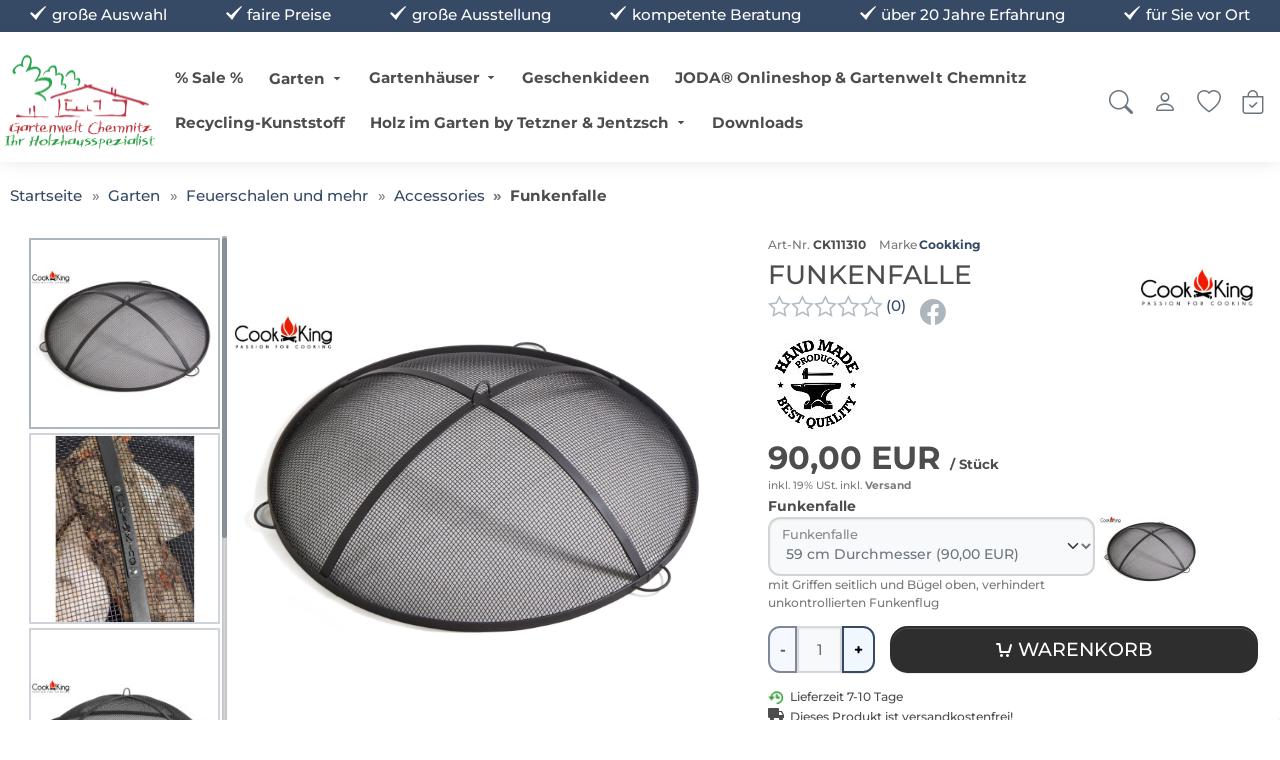

--- FILE ---
content_type: text/html;charset=UTF-8
request_url: https://www.gartenwelt-chemnitz.de/garten/feuer-im-garten/accessories/funkenfalle.html
body_size: 27492
content:
<!doctype html>
<html lang="de" data-session="">
<head>
<script defer src="https://www.gartenwelt-chemnitz.de/pwa_uninstall.php"></script>
<base href="https://www.gartenwelt-chemnitz.de/">
<link href="templates/responsive_v4/tplcache/styles.1765380346.css" rel="stylesheet" type="text/css" property="stylesheet">
<!--Copyright (c) XONIC-Webshop V4 2005-2026 xonic-solutions Mail: info@xonic-solutions.de Web: www.xonic-solutions.de-->
<title> Funkenschutz</title>
<meta charset="UTF-8">
<meta name="author" content="Gartenwelt Chemnitz - Ihr Holzhausspezialist">
<meta name="description" content=" er verhindert massiven Funkenflug und das auseinanderwehen von Holzteilen in der Feuerschale.">
<meta name="keywords" content="Funkenschutz, Funkenfalle, Meshscreen, Feuerschalennetz, Feuerschalen Netzdeckel, Netzdeckel,">
<meta name="application-name" content=" er verhindert massiven Funkenflug und das auseinanderwehen von Holzteilen in der Feuerschale.">
<meta name="generator" content="Funkenschutz, Funkenfalle, Meshscreen, Feuerschalennetz, Feuerschalen Netzdeckel, Netzdeckel,">
<meta name="google-site-verification" content="UA-717203-1" /<meta name="robots" content="index,follow">
<meta name="revisit-after" content="7 days">
<meta name="viewport" content="width=device-width, initial-scale=1.0">
<meta property="og:title" content="Funkenfalle">
<meta property="og:type" content="product">
<meta property="og:image" content="https://www.gartenwelt-chemnitz.de/images/thumbnail/produkte/medium/Cookking/Zubehor/Funkenschutz/Mash_screen__1_.jpg"><meta property="og:image:width" content="660">
<meta property="og:image:height" content="660">
<meta property="og:url" content="https://www.gartenwelt-chemnitz.de/garten/feuer-im-garten/accessories/funkenfalle.html">
<meta property="og:description" content="Funkenschutz in verschiedenen Gr&ouml;&szlig;en,&nbsp;">
<meta property="og:site_name" content="Gartenwelt-Chemnitz - Ihr Holzhausspezialist">
<meta property="product:price:currency" content="EUR">
<meta property="og:brand" content="Cookking">
<meta property="dcterms:title" content="Funkenfalle">
<meta property="dcterms:identifier" content="https://www.gartenwelt-chemnitz.de/garten/feuer-im-garten/accessories/funkenfalle.html">
<meta property="dcterms:description" content="Funkenschutz in verschiedenen Gr&ouml;&szlig;en,&nbsp;">
<meta name="dcterms:subject" content="Funkenschutz, Funkenfalle, Meshscreen, Feuerschalennetz, Feuerschalen Netzdeckel, Netzdeckel,">
<meta property="DC.title" content="Funkenfalle">
<meta property="DC.identifier" content="https://www.gartenwelt-chemnitz.de/garten/feuer-im-garten/accessories/funkenfalle.html">
<meta property="DC.description" content="Funkenschutz in verschiedenen Gr&ouml;&szlig;en,&nbsp;">
<meta name="DC.subject" content="Funkenschutz, Funkenfalle, Meshscreen, Feuerschalennetz, Feuerschalen Netzdeckel, Netzdeckel,">
<link href="images/favicon-32x32.png" rel="shortcut icon" type="image/x-icon">
<link href="images/favicon-32x32.png" rel="icon">
<link href="images/android-icon-72x72.png" rel="shortcut icon" sizes="192x192">
<link href="images/android-icon-48x48.png" rel="apple-touch-icon" sizes="48x48">
<link href="images/android-icon-96x96.png" rel="apple-touch-icon" sizes="96x96">
<link href="images/apple-icon-144x144.png" rel="apple-touch-icon" sizes="144x144">
<link href="images/android-icon-192x192.png" rel="apple-touch-icon" sizes="192x192">
<link href="https://www.gartenwelt-chemnitz.de/garten/feuer-im-garten/accessories/funkenfalle.html" rel="canonical">
<script defer src="templates/responsive_v4/tplcache/scripts.1765380347.js"></script>
<script type="application/ld+json">{"@context":"https:\/\/schema.org","@type":"WebPage","name":" Funkenschutz","mainEntity":{"@type":"Product","name":"Funkenfalle","model":"CK111310","sku":"CK111310","mpn":null,"url":"https:\/\/www.gartenwelt-chemnitz.de\/garten\/feuer-im-garten\/accessories\/funkenfalle.html","itemCondition":"http:\/\/schema.org\/NewCondition","description":"Dieser gro&szlig;e und solide Funkenschutz ist eine ideale Erg&auml;nzung einer Feuerschale der Firma Cook King. Seine Funktion besteht darin, dass Funken aus der Sch&uuml;ssel der Feuerschale nicht herauskommen. Er verhindert auch, dass das in der Sch&uuml;ssel gebrannte Holz auseinander geblasen wird. Alle Elemente sind aneinander angeschwei&szlig;t worden, weshalb das Produkt au&szlig;ergew&ouml;hnlich stabil ist. Unsere Feuersch&uuml;tze sind aus rohem Stahl ausgefertigt, weshalb sich deren Farbton von der Farbe des auf den Fotos dargestellten Produkts unterscheiden kann. Das ist eine nat&uuml;rliche Eigenschaft von Stahl, die keinen negativen Einfluss auf die Funktionalit&auml;t und Best&auml;ndigkeit des Erzeugnisses hat.\r\n&nbsp;\r\nHinweis: Das Betreiben von Feuerschalen und Feuerk&ouml;rben im Garten ist in Deutschland, solange nur Holz und Presslinge zum Feuer machen genutzt werden, ohne Genehmigung erlaubt. CookKing Produkte bestehen aus Rohstahl und sollten nicht der Witterung oder Feuchtigkeit ausgesetzt werden, es sei denn, Sie w&uuml;nschen aus &auml;sthetischen Gr&uuml;nden eine &bdquo;Rostpatina&ldquo;.","gtin13":"","offers":{"@type":"Offer","availability":"http:\/\/schema.org\/OutOfStock","price":"90.00","priceCurrency":"EUR","sku":"CK111310","url":"https:\/\/www.gartenwelt-chemnitz.de\/garten\/feuer-im-garten\/accessories\/funkenfalle.html","hasMerchantReturnPolicy":{"@type":"MerchantReturnPolicy","applicableCountry":"DE","returnPolicyCategory":"https:\/\/schema.org\/MerchantReturnFiniteReturnWindow","merchantReturnDays":14,"returnMethod":"https:\/\/schema.org\/ReturnInStore","returnFees":"https:\/\/schema.org\/FreeReturn"}},"brand":{"@type":"Brand","name":"Cookking"},"manufacturer":{"@type":"Organization","name":"Cookking"},"image":["https:\/\/www.gartenwelt-chemnitz.de\/images\/thumbnail\/produkte\/medium\/Cookking\/Zubehor\/Funkenschutz\/Mash_screen__1_.jpg","https:\/\/www.gartenwelt-chemnitz.de\/images\/thumbnail\/produkte\/medium\/Cookking\/Zubehor\/Funkenschutz\/Iskro__ap___Logo_Cook_King.jpg","https:\/\/www.gartenwelt-chemnitz.de\/images\/thumbnail\/produkte\/medium\/Cookking\/Zubehor\/Funkenschutz\/Mash_screen__2_.jpg","https:\/\/www.gartenwelt-chemnitz.de\/Cookking\/Zubehor\/Funkenschutz\/Mash_screen__1_.jpg"]}}</script></head>
<body data-page="store-products2325" class="nojs desktop gc gc131" data-xo-cpath="5_53_124" data-xo-cpath-count="3" data-xo-statuscode="200">
<script src="https://apis.google.com/js/platform.js?onload=renderBadge"
async defer>
</script>
<script>
window.renderBadge = function() {
var ratingBadgeContainer = document.createElement("div");
document.body.appendChild(ratingBadgeContainer);
window.gapi.load('ratingbadge', function() {
window.gapi.ratingbadge.render(
ratingBadgeContainer, {
// REQUIRED
"merchant_id": 5942-3809-7712,
"position": "BOTTOM_RIGHT"
});
});
}
</script>
<div class="cookie-information modal small" data-nosnippet>
<div class="container-fluid">
	<div class="cookie-information-text text-center">
		Wir verwenden Cookies und ähnliche Tools, die erforderlich sind, um Ihnen Einkäufe zu ermöglichen, Ihr Einkaufserlebnis zu verbessern und unsere Dienste bereitzustellen.
Dies wird auch in unseren <a class="alert-link" data-bs-target="#xo_privacy_container" data-bs-toggle="collapse" href="https://www.gartenwelt-chemnitz.de/store-cms.php?id=2" title="">Datenschutzerklärung</a> beschrieben. Wir verwenden diese Cookies auch, um nachzuvollziehen, wie Kunden unsere Dienste nutzen (z. B. durch Messung der Websiteaufrufe), damit wir Verbesserungen vornehmen können.

Dies beinhaltet die Verwendung von Cookies von Erst- und Drittanbietern, die Standardgeräteinformationen wie eine eindeutige Kennzeichnung speichern oder darauf zugreifen.
Drittanbieter verwenden Cookies, um personalisierte Anzeigen zu schalten, deren Wirksamkeit zu messen, Erkenntnisse über Zielgruppen zu generieren und Produkte zu entwickeln und zu verbessern.
Nutzen Sie die Schaltfläche "nur technisch notwendige Cookies", um diese Cookies abzulehnen.
Klicken Sie auf "individuelle Cookieeinstellungen", um diese Cookies abzulehnen, detailliertere Einstellungen vorzunehmen oder mehr zu erfahren.
Sie können Ihre Auswahl jederzeit ändern, indem Sie die Cookie-Einstellungen in den Datenschutzeinstellungen ändern.
Um mehr darüber zu erfahren, wie und zu welchen Zwecken personenbezogene Daten (z. B. den Bestellverlauf) verwendet, lesen Sie bitte unsere <a class="alert-link" data-bs-target="#xo_privacy_container" data-bs-toggle="collapse" href="https://www.gartenwelt-chemnitz.de/store-cms.php?id=2" title="">Datenschutzerklärung</a>.			<div class="text-center row">
			<div class="col-xs-24 offset-md-6 col-md-12">
				<button type="button" class="btn btn-success xo-btn-cookie m-t-1 btn-block" data-xo-cookieinformation-href="https://www.gartenwelt-chemnitz.de/garten/feuer-im-garten/accessories/funkenfalle.html?type=N&amp;opt=%7B189%7D1024&amp;cookies_type=all&amp;cookies=confirm">Alle Cookies akzeptieren</button>
			</div>
			<div class="col-xs-24 col-md-6 row m-t-1">
				<div class="col-xs-12 col-md-24">
					<button type="button" class="m-t-1 btn-sm btn btn-light" data-xo-cookieinformation-href="https://www.gartenwelt-chemnitz.de/garten/feuer-im-garten/accessories/funkenfalle.html?type=N&amp;opt=%7B189%7D1024&amp;cookies_type=technical&amp;cookies=confirm">Nur technisch notwendige Cookies</button>
				</div>
				<div class="col-xs-12 col-md-24">
					<button type="button" class="m-t-1 btn-sm btn btn-light" data-cookie-type="individual" data-xo-cookieinformation-href="https://www.gartenwelt-chemnitz.de/customer-edit.php?cookies=confirm">Individuelle Cookieeinstellungen</button>
				</div>
			</div>
		</div>
	</div>
</div>
</div>
<div class="body" id="page-container">
<input name="off-canvas" type="radio" id="toggle-none" checked>
<input name="off-canvas" type="radio" id="toggle-navbar">
<input name="off-canvas" type="radio" id="toggle-account">
<input name="off-canvas" type="radio" id="toggle-basket">
<input name="off-canvas" type="radio" id="toggle-wishlist">
<input name="off-canvas" type="radio" id="toggle-search">

<div class="page" id="top">
	<label class="page-dimmer" for="toggle-none"></label>
												<div id="headerKeyphrases">
			<input type="hidden" name="xo_keyphrase_id_current" id="xo_keyphrase_id_current" value="1">
			<div class="container-fluid m-0 p-0 justify-content-center d-flex">
				<ul class="list-group list-group-horizontal-md justify-content-center flex-fill">
																				<li data-xo-list-id="1" class="list-group-item flex-fill text-center my-0 p-1 icon_size-sm xo-animation-keyphrases"><span class="d-flex flex-column justify-content-center flex-fill"><span data-icon-before="&#xed72;">große Auswahl</span></span></li>
																											<li data-xo-list-id="2" class="list-group-item flex-fill text-center my-0 p-1 icon_size-sm d-none d-lg-block"><span class="d-flex flex-column justify-content-center flex-fill"><span data-icon-before="&#xed72;">faire Preise</span></span></li>
																											<li data-xo-list-id="3" class="list-group-item flex-fill text-center my-0 p-1 icon_size-sm d-none d-lg-block"><span class="d-flex flex-column justify-content-center flex-fill"><span data-icon-before="&#xed72;">große Ausstellung</span></span></li>
																											<li data-xo-list-id="4" class="list-group-item flex-fill text-center my-0 p-1 icon_size-sm d-none d-lg-block"><span class="d-flex flex-column justify-content-center flex-fill"><span data-icon-before="&#xed72;">kompetente Beratung</span></span></li>
																											<li data-xo-list-id="5" class="list-group-item flex-fill text-center my-0 p-1 icon_size-sm d-none d-lg-block"><span class="d-flex flex-column justify-content-center flex-fill"><span data-icon-before="&#xed72;">über 20 Jahre Erfahrung</span></span></li>
																											<li data-xo-list-id="6" class="list-group-item flex-fill text-center my-0 p-1 icon_size-sm d-none d-lg-block"><span class="d-flex flex-column justify-content-center flex-fill"><span data-icon-before="&#xed72;">für Sie vor Ort</span></span></li>
																							</ul>
			</div>
		</div>
						<header id="header-wrapper" class="sticky" data-sticky="true">
											<div class="container-fluid" id="header">
	<div class="row">
	<div class="col-24 d-inline-flex justify-content-end p-2">
							</div>
</div>
	<form class="px-2 header-top search dropdown " action="https://www.gartenwelt-chemnitz.de/store-search-result.php" method="get" role="search">
	<a class="head-item logo " href="https://www.gartenwelt-chemnitz.de/"><img class="shoplogo img-fluid" src="images/thumbnail/Logo.png" width="600" height="377" alt="Gartenwelt-Chemnitz - Ihr Holzhausspezialist" title="Gartenwelt-Chemnitz - Ihr Holzhausspezialist" /><span class="visually-hidden">Gartenwelt-Chemnitz - Ihr Holzhausspezialist</span></a>
				<div class="text-center flex-fill d-none d-xl-flex">
					<nav class="navbar navbar-light navbar-expand-md navbar-full head-navigation flex-fill" role="navigation">
<div class="container-xxl">
	<div class="nav-item d-none"><label class="nav-link no-hover text-nowrap" for="toggle-navbar" data-icon-before="&#xe911;">Menü</label></div>
							<ul class="nav navbar-nav mx-auto mb-2 mb-lg-0">
					<li class="nav-item ">
										<a class="nav-link xo-fw-600 " id="nav-link-header-1" href="https://www.gartenwelt-chemnitz.de/sale/">% Sale %</a>
											<div class="sub-nav fw-normal">
										<div class="card">
						<div class="row g-0">
															<div class="col-10">
								<img class="img-fluid card-img-top rounded-0 lazy" src="[data-uri]" width="840" height="355" srcset="" sizes="840px" data-src="images/thumbnail/kategorien/large/rect2987.png" data-srcset="images/thumbnail/kategorien/small/rect2987.png 280w, images/thumbnail/kategorien/medium/rect2987.png 560w, images/thumbnail/kategorien/large/rect2987.png 840w" title="% Sale %" alt="% Sale %" />								</div>
															<div class="col-14">
								<div class="card-body">
									<h4 class="h4">% Sale %</h4>
									<p class="card-text text-start"></p>
									<div class="col-24 text-start">
										<a class="more btn-link" href="https://www.gartenwelt-chemnitz.de/sale/" data-icon-after="&#xedc5;"><strong>Zur Kategorie % Sale %</strong></a>
									</div>
								</div>
							</div>
						</div>
					</div>
													</div>
									</li>
					<li class="nav-item active has-subnav">
										<a data-icon-after="&#xedc6;" class="nav-link icon_size-xs xo-fw-600 fw-bolder" id="nav-link-header-5" href="https://www.gartenwelt-chemnitz.de/garten/">Garten</a>
											<div class="sub-nav fw-normal cat-level-2 multiple-col">
				<div class="row">
				<div class="sub-nav-links columns">
																	<div class="sub-nav-level-1">
						<a class="nav-link text-start h6 m-b-0" href="https://www.gartenwelt-chemnitz.de/garten/farben/"><strong>Anstrichsysteme</strong></a>
																			</div>
																							<div class="sub-nav-level-1">
						<a class="nav-link text-start h6 m-b-0" href="https://www.gartenwelt-chemnitz.de/garten/biotoiletten/"><strong>Biotoiletten</strong></a>
																						<a class="nav-link level-2 text-start" href="https://www.gartenwelt-chemnitz.de/garten/biotoiletten/ersatzteile/" >Ersatzteile Biotoiletten</a>
															<a class="nav-link level-2 text-start" href="https://www.gartenwelt-chemnitz.de/garten/biotoiletten/trenntoiletten/" >Trenntoiletten</a>
															<a class="nav-link level-2 text-start" href="https://www.gartenwelt-chemnitz.de/garten/biotoiletten/trockentoiletten/" >Trockentoiletten</a>
															<a class="nav-link level-2 text-start" href="https://www.gartenwelt-chemnitz.de/garten/biotoiletten/zubehoer-biotoiletten/" >Zubehör</a>
																											</div>
																							<div class="sub-nav-level-1">
						<a class="nav-link text-start active h6 m-b-0" data-icon-before="" href="https://www.gartenwelt-chemnitz.de/garten/feuer-im-garten/"><strong>Feuerschalen und mehr</strong></a>
																						<a class="nav-link level-2 text-start active" href="https://www.gartenwelt-chemnitz.de/garten/feuer-im-garten/accessories/" data-icon-before="">Accessories</a>
															<a class="nav-link level-2 text-start" href="https://www.gartenwelt-chemnitz.de/garten/feuer-im-garten/dreibeine/" >Dreibeine</a>
															<a class="nav-link level-2 text-start" href="https://www.gartenwelt-chemnitz.de/garten/feuer-im-garten/feuerkoerbe/" >Feuerkörbe</a>
															<a class="nav-link level-2 text-start" href="https://www.gartenwelt-chemnitz.de/garten/feuer-im-garten/feuerschalen/" >Feuerschalen</a>
															<a class="nav-link level-2 text-start" href="https://www.gartenwelt-chemnitz.de/garten/feuer-im-garten/gartenofen/" >Gartenofen</a>
																											</div>
																							<div class="sub-nav-level-1">
						<a class="nav-link text-start h6 m-b-0" href="https://www.gartenwelt-chemnitz.de/garten/gartengestaltung/"><strong>Gartengestaltung</strong></a>
																			</div>
																							<div class="sub-nav-level-1">
						<a class="nav-link text-start h6 m-b-0" href="https://www.gartenwelt-chemnitz.de/garten/gewaechshaeuser/"><strong>Gewächshäuser</strong></a>
																						<a class="nav-link level-2 text-start" href="https://www.gartenwelt-chemnitz.de/garten/gewaechshaeuser/juliana-urban/" >Juliana Urban</a>
															<a class="nav-link level-2 text-start" href="https://www.gartenwelt-chemnitz.de/garten/gewaechshaeuser/freistehend/" >Freistehend</a>
															<a class="nav-link level-2 text-start" href="https://www.gartenwelt-chemnitz.de/garten/gewaechshaeuser/sockelgewaechshaeuser/" >Sockelgewächshäuser</a>
															<a class="nav-link level-2 text-start" href="https://www.gartenwelt-chemnitz.de/garten/gewaechshaeuser/wandanbau-gewaechshaeuser/" >Wandanbau Gewächshäuser</a>
															<a class="nav-link level-2 text-start" href="https://www.gartenwelt-chemnitz.de/garten/gewaechshaeuser/orangerien/" >Orangerien</a>
															<a class="nav-link level-2 text-start" href="https://www.gartenwelt-chemnitz.de/garten/gewaechshaeuser/gewaechshaus-zubehoer/" >Gewächshaus-Zubehör</a>
																											</div>
																							<div class="sub-nav-level-1">
						<a class="nav-link text-start h6 m-b-0" href="https://www.gartenwelt-chemnitz.de/garten/hochbeete/"><strong>Hochbeete</strong></a>
																			</div>
																							<div class="sub-nav-level-1">
						<a class="nav-link text-start h6 m-b-0" href="https://www.gartenwelt-chemnitz.de/garten/holzunterstaende/"><strong>Holzunterstände</strong></a>
																			</div>
																							<div class="sub-nav-level-1">
						<a class="nav-link text-start h6 m-b-0" href="https://www.gartenwelt-chemnitz.de/garten/licht-im-garten/"><strong>Licht im Garten</strong></a>
																						<a class="nav-link level-2 text-start" href="https://www.gartenwelt-chemnitz.de/garten/licht-im-garten/bodeneinbauleuchten/" >Bodeneinbauleuchten</a>
															<a class="nav-link level-2 text-start" href="https://www.gartenwelt-chemnitz.de/garten/licht-im-garten/einbaustrahler/" >Einbaustrahler</a>
															<a class="nav-link level-2 text-start" href="https://www.gartenwelt-chemnitz.de/garten/licht-im-garten/standleuchten/" >Standleuchten</a>
															<a class="nav-link level-2 text-start" href="https://www.gartenwelt-chemnitz.de/garten/licht-im-garten/strahler/" >Strahler</a>
															<a class="nav-link level-2 text-start" href="https://www.gartenwelt-chemnitz.de/garten/licht-im-garten/wandleuchten/" >Wandleuchten</a>
															<a class="nav-link level-2 text-start" href="https://www.gartenwelt-chemnitz.de/garten/licht-im-garten/zubehoer/" >Zubehör</a>
																											</div>
																							<div class="sub-nav-level-1">
						<a class="nav-link text-start h6 m-b-0" href="https://www.gartenwelt-chemnitz.de/garten/pavillons/"><strong>Pavillons / Freisitze</strong></a>
																			</div>
																							<div class="sub-nav-level-1">
						<a class="nav-link text-start h6 m-b-0" href="https://www.gartenwelt-chemnitz.de/garten/sauna/"><strong>Sauna</strong></a>
																						<a class="nav-link level-2 text-start" href="https://www.gartenwelt-chemnitz.de/garten/sauna/sauna-aussenbereich/" >Sauna Aussenbereich</a>
															<a class="nav-link level-2 text-start" href="https://www.gartenwelt-chemnitz.de/garten/sauna/sauna-innenbereich/" >Sauna Innenbereich</a>
															<a class="nav-link level-2 text-start" href="https://www.gartenwelt-chemnitz.de/garten/sauna/sauna-zubehoer/" >Sauna Zubehör</a>
																											</div>
																							<div class="sub-nav-level-1">
						<a class="nav-link text-start h6 m-b-0" href="https://www.gartenwelt-chemnitz.de/garten/terrassenbau/"><strong>Terrassenbau</strong></a>
																						<a class="nav-link level-2 text-start" href="https://www.gartenwelt-chemnitz.de/garten/terrassenbau/terrassen-zubehoer/" >Terrassen Zubehör</a>
															<a class="nav-link level-2 text-start" href="https://www.gartenwelt-chemnitz.de/garten/terrassenbau/terrassenbelaege/" >Terrassenbeläge</a>
																											</div>
																							<div class="sub-nav-level-1">
						<a class="nav-link text-start h6 m-b-0" href="https://www.gartenwelt-chemnitz.de/garten/thermokomposter/"><strong>Thermo- / Lattenkomposter & Zubehör</strong></a>
																						<a class="nav-link level-2 text-start" href="https://www.gartenwelt-chemnitz.de/garten/thermokomposter/thermokomposter-klein/" >Thermokomposter klein</a>
															<a class="nav-link level-2 text-start" href="https://www.gartenwelt-chemnitz.de/garten/thermokomposter/thermokomposter-mittel/" >Thermokomposter mittel</a>
															<a class="nav-link level-2 text-start" href="https://www.gartenwelt-chemnitz.de/garten/thermokomposter/thermokomposter-gross/" >Thermokomposter groß</a>
															<a class="nav-link level-2 text-start" href="https://www.gartenwelt-chemnitz.de/garten/thermokomposter/lattenkomposter/" >Lattenkomposter</a>
															<a class="nav-link level-2 text-start" href="https://www.gartenwelt-chemnitz.de/garten/thermokomposter/ersatzteile-thermokomposter/" >Ersatzteile Thermokomposter</a>
																											</div>
																							<div class="sub-nav-level-1">
						<a class="nav-link text-start h6 m-b-0" href="https://www.gartenwelt-chemnitz.de/garten/wasserspiele/"><strong>Wasserspiele</strong></a>
																						<a class="nav-link level-2 text-start" href="https://www.gartenwelt-chemnitz.de/garten/wasserspiele/fuer-den-teich/" >Für den Teich</a>
															<a class="nav-link level-2 text-start" href="https://www.gartenwelt-chemnitz.de/garten/wasserspiele/terrassenbrunnen/" >Terrassenbrunnen</a>
															<a class="nav-link level-2 text-start" href="https://www.gartenwelt-chemnitz.de/garten/wasserspiele/wasserfaellebachlaeufe/" >Wasserfälle/Bachläufe</a>
															<a class="nav-link level-2 text-start" href="https://www.gartenwelt-chemnitz.de/garten/wasserspiele/wasserspiel-sets/" >Wasserspiel - Set`s</a>
															<a class="nav-link level-2 text-start" href="https://www.gartenwelt-chemnitz.de/garten/wasserspiele/zubehoer/" >Zubehör</a>
																											</div>
																						</div>
									<div class="sub-nav-desc fw-normal">
												<div class="m-b-1">
						<img class="img-fluid card-img-top rounded-0 lazy" src="[data-uri]" width="840" height="355" srcset="" sizes="840px" data-src="images/thumbnail/kategorien/large/Juliana/Classic-trae-drivhus-7-2-m2-1024-px.jpg" data-srcset="images/thumbnail/kategorien/small/Juliana/Classic-trae-drivhus-7-2-m2-1024-px.jpg 280w, images/thumbnail/kategorien/medium/Juliana/Classic-trae-drivhus-7-2-m2-1024-px.jpg 560w, images/thumbnail/kategorien/large/Juliana/Classic-trae-drivhus-7-2-m2-1024-px.jpg 840w" title="Garten" alt="Garten" />							</div>
											<h4 class="h4">Garten</h4>
					<p class="text-start"></p>
					<div class="col-24 text-start">
						<a class="more btn-link" href="https://www.gartenwelt-chemnitz.de/garten/" data-icon-after="&#xedc5;"><strong>Zur Kategorie Garten</strong></a>
					</div>
				</div>
									</div>
								</div>
									</li>
					<li class="nav-item has-subnav">
										<a data-icon-after="&#xedc6;" class="nav-link icon_size-xs xo-fw-600 " id="nav-link-header-3" href="https://www.gartenwelt-chemnitz.de/gartenhaeuser/">Gartenhäuser</a>
											<div class="sub-nav fw-normal cat-level-2 multiple-col">
				<div class="row">
				<div class="sub-nav-links columns">
																	<div class="sub-nav-level-1">
						<a class="nav-link text-start h6 m-b-0" href="https://www.gartenwelt-chemnitz.de/gartenhaeuser/aus-holz/"><strong>aus Holz</strong></a>
																						<a class="nav-link level-2 text-start" href="https://www.gartenwelt-chemnitz.de/gartenhaeuser/aus-holz/ferienhaeuser/" >Ferienhäuser</a>
															<a class="nav-link level-2 text-start" href="https://www.gartenwelt-chemnitz.de/gartenhaeuser/aus-holz/geraetehaeuser/" >Gerätehäuser</a>
															<a class="nav-link level-2 text-start" href="https://www.gartenwelt-chemnitz.de/gartenhaeuser/aus-holz/individuell-geplante-haeuser/" >individuell geplante Häuser</a>
															<a class="nav-link level-2 text-start" href="https://www.gartenwelt-chemnitz.de/gartenhaeuser/aus-holz/gartenhaeuser/" >Schrebergartenhäuser</a>
															<a class="nav-link level-2 text-start" href="https://www.gartenwelt-chemnitz.de/gartenhaeuser/aus-holz/dach-zubehoer/" >Zubehör Dach</a>
															<a class="nav-link level-2 text-start" href="https://www.gartenwelt-chemnitz.de/gartenhaeuser/aus-holz/trendhouse-geraetehaeuser/" >Trendhouse Gerätehäuser</a>
															<a class="nav-link level-2 text-start" href="https://www.gartenwelt-chemnitz.de/gartenhaeuser/aus-holz/trendhouse-gartenhaeuser/" >Trendhouse Gartenhäuser</a>
															<a class="nav-link level-2 text-start" href="https://www.gartenwelt-chemnitz.de/gartenhaeuser/aus-holz/trendhouse-gartenpavillons/" >Trendhouse Pavillons</a>
															<a class="nav-link level-2 text-start" href="https://www.gartenwelt-chemnitz.de/gartenhaeuser/aus-holz/trendhouse-saunahaeuser/" >Trendhouse Saunahäuser</a>
															<a class="nav-link level-2 text-start" href="https://www.gartenwelt-chemnitz.de/gartenhaeuser/aus-holz/trendhouse-lounges/" >Trendhouse Lounges</a>
																					<a class="nav-link level-2 all-categories" href="https://www.gartenwelt-chemnitz.de/gartenhaeuser/aus-holz/" data-icon-before="">Weitere Kategorien</a>						</div>
																							<div class="sub-nav-level-1">
						<a class="nav-link text-start h6 m-b-0" href="https://www.gartenwelt-chemnitz.de/gartenhaeuser/aus-metall/"><strong>Stauraumlösungen aus Metall</strong></a>
																			</div>
																						</div>
									<div class="sub-nav-desc fw-normal">
												<div class="m-b-1">
						<img class="img-fluid card-img-top rounded-0 lazy" src="[data-uri]" width="840" height="355" srcset="" sizes="840px" data-src="images/thumbnail/kategorien/large/Fichtelberg.jpg" data-srcset="images/thumbnail/kategorien/small/Fichtelberg.jpg 280w, images/thumbnail/kategorien/medium/Fichtelberg.jpg 560w, images/thumbnail/kategorien/large/Fichtelberg.jpg 840w" title="Gartenhäuser" alt="Gartenhäuser" />							</div>
											<h4 class="h4">Gartenhäuser</h4>
					<p class="text-start">Gartenhäuser finden Sie bei uns in verschiedenen Größen, Wandstärken, Dachformen und vielen weiteren Unterscheidungsmerkmalen. Sie können oft um zusätzlich Fenster und Türen erweitert werden. Auch verschiedene Dacheindeckungen und Dachrinnen stehen als Option zur Verfügung. Und sollte mal nicht das &hellip;</p>
					<div class="col-24 text-start">
						<a class="more btn-link" href="https://www.gartenwelt-chemnitz.de/gartenhaeuser/" data-icon-after="&#xedc5;"><strong>Zur Kategorie Gartenhäuser</strong></a>
					</div>
				</div>
									</div>
								</div>
									</li>
					<li class="nav-item ">
										<a class="nav-link xo-fw-600 " id="nav-link-header-44" href="https://www.gartenwelt-chemnitz.de/geschenkideen/">Geschenkideen</a>
											<div class="sub-nav fw-normal">
										<div class="card">
						<div class="row g-0">
															<div class="col-10">
								<img class="img-fluid card-img-top rounded-0 lazy" src="[data-uri]" width="840" height="355" srcset="" sizes="840px" data-src="images/thumbnail/kategorien/large/HH_HH_LIFT_Stimmungsbild_2.jpg" data-srcset="images/thumbnail/kategorien/small/HH_HH_LIFT_Stimmungsbild_2.jpg 280w, images/thumbnail/kategorien/medium/HH_HH_LIFT_Stimmungsbild_2.jpg 560w, images/thumbnail/kategorien/large/HH_HH_LIFT_Stimmungsbild_2.jpg 840w" title="Geschenkideen" alt="Geschenkideen" />								</div>
															<div class="col-14">
								<div class="card-body">
									<h4 class="h4">Geschenkideen</h4>
									<p class="card-text text-start">Sie suchen etwas besonderes, eine &Uuml;berraschung oder den Knaller? Vielleicht haben wir hier etwas f&uuml;r Sie!</p>
									<div class="col-24 text-start">
										<a class="more btn-link" href="https://www.gartenwelt-chemnitz.de/geschenkideen/" data-icon-after="&#xedc5;"><strong>Zur Kategorie Geschenkideen</strong></a>
									</div>
								</div>
							</div>
						</div>
					</div>
													</div>
									</li>
					<li class="nav-item ">
										<a class="nav-link xo-fw-600 " id="nav-link-header-2" href="https://www.gartenwelt-chemnitz.de/marken/">JODA® Onlineshop & Gartenwelt Chemnitz</a>
											<div class="sub-nav fw-normal">
										<div class="card">
						<div class="row g-0">
															<div class="col-10">
								<img class="img-fluid card-img-top rounded-0 lazy" src="[data-uri]" width="840" height="355" srcset="" sizes="840px" data-src="images/thumbnail/kategorien/large/Joda/Joda_Logo_2019.png" data-srcset="images/thumbnail/kategorien/small/Joda/Joda_Logo_2019.png 280w, images/thumbnail/kategorien/medium/Joda/Joda_Logo_2019.png 560w, images/thumbnail/kategorien/large/Joda/Joda_Logo_2019.png 840w" title="JODA® Onlineshop &amp; Gartenwelt Chemnitz" alt="JODA® Onlineshop &amp; Gartenwelt Chemnitz" />								</div>
															<div class="col-14">
								<div class="card-body">
									<h4 class="h4">JODA® Onlineshop & Gartenwelt Chemnitz</h4>
									<p class="card-text text-start">Hier geht es zum JODA&reg;&nbsp;Onlineshop, zum Carpot- und Zum Zaunplaner.. Schauen Sie sich bitte in Ruhe um, Sie finden bestimmt das f&uuml;r Sie passende Produkt.</p>
									<div class="col-24 text-start">
										<a class="more btn-link" href="https://www.gartenwelt-chemnitz.de/marken/" data-icon-after="&#xedc5;"><strong>Zur Kategorie JODA® Onlineshop & Gartenwelt Chemnitz</strong></a>
									</div>
								</div>
							</div>
						</div>
					</div>
													</div>
									</li>
					<li class="nav-item ">
										<a class="nav-link xo-fw-600 " id="nav-link-header-17" href="https://www.gartenwelt-chemnitz.de/recycling-kunststoff/">Recycling-Kunststoff</a>
											<div class="sub-nav fw-normal">
										<div class="card">
						<div class="row g-0">
															<div class="col-10">
								<img class="img-fluid card-img-top rounded-0 lazy" src="[data-uri]" width="840" height="355" srcset="" sizes="840px" data-src="images/thumbnail/kategorien/large/startseite_1280x1280.jpg" data-srcset="images/thumbnail/kategorien/small/startseite_1280x1280.jpg 280w, images/thumbnail/kategorien/medium/startseite_1280x1280.jpg 560w, images/thumbnail/kategorien/large/startseite_1280x1280.jpg 840w" title="Recycling-Kunststoff" alt="Recycling-Kunststoff" />								</div>
															<div class="col-14">
								<div class="card-body">
									<h4 class="h4">Recycling-Kunststoff</h4>
									<p class="card-text text-start">Werte Kunden und Interessenten,
der Bereich mit Recyclingkunststoff ist umgezogen und jetzt unter www.recyclingkunststoff.com zu finden.&nbsp;</p>
									<div class="col-24 text-start">
										<a class="more btn-link" href="https://www.gartenwelt-chemnitz.de/recycling-kunststoff/" data-icon-after="&#xedc5;"><strong>Zur Kategorie Recycling-Kunststoff</strong></a>
									</div>
								</div>
							</div>
						</div>
					</div>
													</div>
									</li>
					<li class="nav-item has-subnav">
										<a data-icon-after="&#xedc6;" class="nav-link icon_size-xs xo-fw-600 " id="nav-link-header-128" href="https://www.gartenwelt-chemnitz.de/holz-im-garten-by-tetzner-jentzsch/">Holz im Garten by Tetzner & Jentzsch</a>
											<div class="sub-nav fw-normal cat-level-2 one-line">
				<div class="row">
				<div class="sub-nav-links columns">
																	<div class="sub-nav-level-1">
						<a class="nav-link text-start h6 m-b-0" href="https://www.gartenwelt-chemnitz.de/holz-im-garten-by-tetzner-jentzsch/bauholz/"><strong>Bauholz</strong></a>
																			</div>
																							<div class="sub-nav-level-1">
						<a class="nav-link text-start h6 m-b-0" href="https://www.gartenwelt-chemnitz.de/holz-im-garten-by-tetzner-jentzsch/beschlaege/"><strong>Beschläge</strong></a>
																			</div>
																							<div class="sub-nav-level-1">
						<a class="nav-link text-start h6 m-b-0" href="https://www.gartenwelt-chemnitz.de/holz-im-garten-by-tetzner-jentzsch/bundles/"><strong>Bundles</strong></a>
																			</div>
																							<div class="sub-nav-level-1">
						<a class="nav-link text-start h6 m-b-0" href="https://www.gartenwelt-chemnitz.de/holz-im-garten-by-tetzner-jentzsch/gartengestaltung/"><strong>Gartengestaltung</strong></a>
																			</div>
																							<div class="sub-nav-level-1">
						<a class="nav-link text-start h6 m-b-0" href="https://www.gartenwelt-chemnitz.de/holz-im-garten-by-tetzner-jentzsch/gitterzaun/"><strong>Gitterzaun</strong></a>
																			</div>
																							<div class="sub-nav-level-1">
						<a class="nav-link text-start h6 m-b-0" href="https://www.gartenwelt-chemnitz.de/holz-im-garten-by-tetzner-jentzsch/kindertraeume/"><strong>Kinderträume</strong></a>
																			</div>
																							<div class="sub-nav-level-1">
						<a class="nav-link text-start h6 m-b-0" href="https://www.gartenwelt-chemnitz.de/holz-im-garten-by-tetzner-jentzsch/rankzaeune/"><strong>Rankzäune</strong></a>
																			</div>
																							<div class="sub-nav-level-1">
						<a class="nav-link text-start h6 m-b-0" href="https://www.gartenwelt-chemnitz.de/holz-im-garten-by-tetzner-jentzsch/sichtschutzsysteme/"><strong>Sichtschutz</strong></a>
																			</div>
																							<div class="sub-nav-level-1">
						<a class="nav-link text-start h6 m-b-0" href="https://www.gartenwelt-chemnitz.de/holz-im-garten-by-tetzner-jentzsch/steckzaunsysteme/"><strong>Steckzaunsysteme</strong></a>
																			</div>
																							<div class="sub-nav-level-1">
						<a class="nav-link text-start h6 m-b-0" href="https://www.gartenwelt-chemnitz.de/holz-im-garten-by-tetzner-jentzsch/terrassendach-katto/"><strong>Terrassendach KATTO</strong></a>
																			</div>
																							<div class="sub-nav-level-1">
						<a class="nav-link text-start h6 m-b-0" href="https://www.gartenwelt-chemnitz.de/holz-im-garten-by-tetzner-jentzsch/vorgartenzaeune/"><strong>Vorgartenzäune</strong></a>
																			</div>
																						</div>
									<div class="sub-nav-desc fw-normal">
												<div class="m-b-1">
						<img class="img-fluid card-img-top rounded-0 lazy" src="[data-uri]" width="840" height="355" srcset="" sizes="840px" data-src="images/thumbnail/kategorien/large/Tetzner/28421_3.jpg" data-srcset="images/thumbnail/kategorien/small/Tetzner/28421_3.jpg 280w, images/thumbnail/kategorien/medium/Tetzner/28421_3.jpg 560w, images/thumbnail/kategorien/large/Tetzner/28421_3.jpg 840w" title="Holz im Garten by Tetzner &amp; Jentzsch" alt="Holz im Garten by Tetzner &amp; Jentzsch" />							</div>
											<h4 class="h4">Holz im Garten by Tetzner & Jentzsch</h4>
					<p class="text-start">Ob Sichschutz-, Vorgarten-, oder Designzaun, ob  aus Holz, Aluminium, WPC oder vielen anderen Materialien, bei uns werden Sie ganz sicher etwas passendes finden. Sollte das passende wider Erwarten doch nicht dabei sein - dann schauen in den Katalogen unserer Lieferanten. Unser Onlineangebot wird &hellip;</p>
					<div class="col-24 text-start">
						<a class="more btn-link" href="https://www.gartenwelt-chemnitz.de/holz-im-garten-by-tetzner-jentzsch/" data-icon-after="&#xedc5;"><strong>Zur Kategorie Holz im Garten by Tetzner & Jentzsch</strong></a>
					</div>
				</div>
									</div>
								</div>
									</li>
					<li class="nav-item ">
										<a class="nav-link xo-fw-600 " id="nav-link-header--1000" href="https://www.gartenwelt-chemnitz.de/cms/downloads.html">Downloads</a>
													</li>
				</ul>
							<div class="nav-item cart">
		<label class="nav-link no-hover text-muted text-nowrap" for="toggle-basket" data-icon-before="&#xe923;">
							<span>0,00&nbsp;EUR</span>
		</label>
	</div>
				</div>
</nav>
					</div>
		<label class="head-item menu d-block d-xl-none" data-bs-icon-before="&#xF479;" for="toggle-navbar">
			<span class="small">Menü</span>
		</label>
											<label class="head-item searching" data-bs-icon-before="&#xF52A;" for="head-search" data-bs-target="#xo-search" data-bs-toggle="collapse">
			<span class="small">Suche</span>
		</label>
														<label class="head-item user" data-bs-icon-before="&#xF4E1;" for="toggle-account">
			<span class="small">Anmelden</span>
		</label>
								<label class="head-item wishlist" data-bs-icon-before="&#xF417;" for="toggle-wishlist">
			<span class="small">Merkzettel</span>
						</label>
								<label class="head-item cart" data-bs-icon-before="&#xF171;" for="toggle-basket" data-xo-count="0">
			<span class="small">Warenkorb</span>
						</label>
								</form>
		<div class="text-center collapse" id="xo-search">
	<div class="row d-grid">
		<div class="col-xs-24 col-md-24 offset-xl-4 col-xl-16">
			<form class="header-top search dropdown" action="https://www.gartenwelt-chemnitz.de/store-search-result.php" method="get" role="search">
										<div class="col-24">
						<div class="text-center col-24 form-floating" id="xo-search">
							<input class="search-value form-control w-100" id="head-search" placeholder="Wonach suchen Sie?" name="keywords" type="search" value="" autocomplete="off" aria-labelledby="head-search-submit" />
							<label for="keywords" data-bs-icon-before="&#xF52A;">Wonach suchen Sie?</label>
							<button id="head-search-submit" class="head-item search-submit" type="submit" data-bs-icon-before="&#xF52A;">
								<span>Suche</span><span class="visually-hidden">Suche</span>
							</button>
							<div class="dropdown-menu search-results row xo-border-checkout"></div>
							<template id="search-suggest" hidden>
								<a class="dropdown-item" href="" data-type=""></a>
							</template>
							<button class="head-item d-none" type="button" data-bs-icon-before="&#xF659;" data-bs-target="#xo-search" data-bs-toggle="collapse">
								<span>schließen</span><span class="visually-hidden">schließen</span>
							</button>
						</div>
					</div>
								</form>
		</div>
	</div>
</div>
<script>
/* <![CDATA[ */
	document.addEventListener('DOMContentLoaded', function() {
	$('#xo-search').on('show.bs.collapse', function () {
	$('#header-wrapper').addClass('xo-search-shown');
})
$('#xo-search').on('hidden.bs.collapse', function () {
	$('#header-wrapper').removeClass('xo-search-shown');
})
	});
	/* ]]> */
</script>
	</div>
	</header>
							<div id="content-wrapper" class="container-fluid" data-columns="1">
											<ol class="d-none" itemscope itemtype="http://schema.org/BreadcrumbList">
												<li itemprop="itemListElement" itemscope itemtype="http://schema.org/ListItem"><a itemprop="item" href="https://www.gartenwelt-chemnitz.de/" title="Gartenwelt-Chemnitz - Ihr Holzhausspezialist"><span itemprop="name">Startseite</span></a><meta itemprop="position" content="1"></li>
												<li itemprop="itemListElement" itemscope itemtype="http://schema.org/ListItem"><a itemprop="item" href="https://www.gartenwelt-chemnitz.de/garten/" title="Alles für den Garten"><span itemprop="name">Garten</span></a><meta itemprop="position" content="2"></li>
												<li itemprop="itemListElement" itemscope itemtype="http://schema.org/ListItem"><a itemprop="item" href="https://www.gartenwelt-chemnitz.de/garten/feuer-im-garten/" title="Feuerschalen und mehr"><span itemprop="name">Feuerschalen und mehr</span></a><meta itemprop="position" content="3"></li>
												<li itemprop="itemListElement" itemscope itemtype="http://schema.org/ListItem"><a itemprop="item" href="https://www.gartenwelt-chemnitz.de/garten/feuer-im-garten/accessories/" title="Accessories"><span itemprop="name">Accessories</span></a><meta itemprop="position" content="4"></li>
												<li itemprop="itemListElement" itemscope itemtype="http://schema.org/ListItem"><a itemprop="item" href="https://www.gartenwelt-chemnitz.de/garten/feuer-im-garten/accessories/funkenfalle.html" title="Funkenschutz"><span itemprop="name">Funkenfalle</span></a><meta itemprop="position" content="5"></li>
										</ol>
				<div class="row mx-0 mb-3">
					<div data-column="breadcrumb" class="">
						<div class="container-xxl px-2">
						<nav class="container-xxl" aria-label="breadcrumb">
							<ol class="breadcrumb small list-group list-group-horizontal ps-2">
																																				<li class="breadcrumb-item list-group-item border-0 py-1 ps-0 bg-transparent"><a href="https://www.gartenwelt-chemnitz.de/" title="Gartenwelt-Chemnitz - Ihr Holzhausspezialist"><span>Startseite</span></a></li>
																																						<li class="breadcrumb-item list-group-item border-0 py-1 ps-0 bg-transparent"><a href="https://www.gartenwelt-chemnitz.de/garten/" title="Alles für den Garten"><span>Garten</span></a></li>
																																						<li class="breadcrumb-item list-group-item border-0 py-1 ps-0 bg-transparent"><a href="https://www.gartenwelt-chemnitz.de/garten/feuer-im-garten/" title="Feuerschalen und mehr"><span>Feuerschalen und mehr</span></a></li>
																																						<li class="breadcrumb-item list-group-item border-0 py-1 ps-0 bg-transparent"><a href="https://www.gartenwelt-chemnitz.de/garten/feuer-im-garten/accessories/" title="Accessories"><span>Accessories</span></a></li>
																																						<li class="breadcrumb-item list-group-item border-0 py-1 ps-0 active bg-transparent"><a class="d-none" rel="nofollow" href="https://www.gartenwelt-chemnitz.de/garten/feuer-im-garten/accessories/funkenfalle.html"> title="Funkenschutz"><span>Funkenfalle</a><span>Funkenfalle</span></li>
																																		</ol>
						</nav>
					</div>
				</div>
				</div>
						
								<div id="notification" class="my-1 container-xxl d-none">
					</div>
		<div class="row mx-0">
			<div data-column="middle" class="">
				<!-- col-md-14 col-lg-16 -->
<main class="product container-xxl">
<form id="cart_form" class="form-horizontal" method="post" action="https://www.gartenwelt-chemnitz.de/garten/feuer-im-garten/accessories/funkenfalle.html?type=N&amp;opt=%7B189%7D1024&amp;action=add_product" data-products-id="2325" novalidate>	<input type="hidden" id="galleryproductsid" name="products_id" value="2325" />
<input type="hidden" name="wishlist_submit" id="wishlist_submit" value="0" />
<div class="row">
					
					<div class="col-xs-24 col-lg-12 col-xl-14">
		<section class="card card-block sticky" id="xo_product_info_left_section">
			<article class="product-info">
				<div id="product-gallery">
					<div class="product-image row">
				<div class="col-xs-24 col-lg-7 tse-scrollable hidden-md-down" id="gallery">
			<div class="tse-content">
										<!--bof video-->
											<a class="active" href="javascript:void(0);" data-index="1" data-image="images/thumbnail/produkte/medium/Cookking/Zubehor/Funkenschutz/Mash_screen__1_.jpg" data-image-set="" data-zoom-image="images/thumbnail/produkte/large/Cookking/Zubehor/Funkenschutz/Mash_screen__1_.jpg">
						<img class="img-fluid" src="images/thumbnail/produkte/mini/Cookking/Zubehor/Funkenschutz/Mash_screen__1_.jpg" width="220" height="220" srcset="images/thumbnail/produkte/mini/Cookking/Zubehor/Funkenschutz/Mash_screen__1_.jpg 220w, images/thumbnail/produkte/small/Cookking/Zubehor/Funkenschutz/Mash_screen__1_.jpg 330w" sizes="220px" title="Funkenschutz" alt="Funkenschutz" />						</a>
																<!--bof video-->
											<a href="javascript:void(0);" data-index="2" data-image="images/thumbnail/produkte/medium/Cookking/Zubehor/Funkenschutz/Iskro__ap___Logo_Cook_King.jpg" data-image-set="" data-zoom-image="images/thumbnail/produkte/large/Cookking/Zubehor/Funkenschutz/Iskro__ap___Logo_Cook_King.jpg">
						<img class="img-fluid" src="images/thumbnail/produkte/mini/Cookking/Zubehor/Funkenschutz/Iskro__ap___Logo_Cook_King.jpg" width="220" height="220" srcset="images/thumbnail/produkte/mini/Cookking/Zubehor/Funkenschutz/Iskro__ap___Logo_Cook_King.jpg 220w, images/thumbnail/produkte/small/Cookking/Zubehor/Funkenschutz/Iskro__ap___Logo_Cook_King.jpg 330w" sizes="220px" title="Detail_Funkenschutz" alt="Detail_Funkenschutz" />						</a>
																<!--bof video-->
											<a href="javascript:void(0);" data-index="3" data-image="images/thumbnail/produkte/medium/Cookking/Zubehor/Funkenschutz/Mash_screen__2_.jpg" data-image-set="" data-zoom-image="images/thumbnail/produkte/large/Cookking/Zubehor/Funkenschutz/Mash_screen__2_.jpg">
						<img class="img-fluid" src="images/thumbnail/produkte/mini/Cookking/Zubehor/Funkenschutz/Mash_screen__2_.jpg" width="220" height="220" srcset="images/thumbnail/produkte/mini/Cookking/Zubehor/Funkenschutz/Mash_screen__2_.jpg 220w, images/thumbnail/produkte/small/Cookking/Zubehor/Funkenschutz/Mash_screen__2_.jpg 330w" sizes="220px" title="Funkenschutz_Frontal" alt="Funkenschutz_Frontal" />						</a>
																<!--bof video-->
											<a style="border: none;" href="javascript:void(0);" data-video-id="gallery_video_60" data-video-id2="60">
						
				<div class="video-outer-container">
					<div class="video-inner-container">
						<div class="video-overlay"><img alt="Play" title="Play" data-is-video="true" src="images/video-image-play.png" class="img-fluid" width="100px;" height="100px"; /></div>
						<img class="img-fluid" src="images/thumbnail/produkte/mini/Cookking/Zubehor/Funkenschutz/Mash_screen__1_.jpg" width="220" height="220" srcset="images/thumbnail/produkte/mini/Cookking/Zubehor/Funkenschutz/Mash_screen__1_.jpg 220w, images/thumbnail/produkte/small/Cookking/Zubehor/Funkenschutz/Mash_screen__1_.jpg 330w" sizes="220px" title="Funkenfalle" alt="Funkenfalle" data-is-video="true" />
					</div>
				</div>						</a>
					<!--eof video-->
															<div class="clearfix"></div>
			</div>
		</div>
			<div class="col-xs-24 col-lg-17 product-image-view hidden-md-down" data-zoomtype="window" data-optionzoomtype="window" data-optiondelayin="500" data-optiondelayout="100" data-scrollzoom="1" data-zoomwindowbgcolor="#FFFFFF">
		<img class="img-fluid lazy" src="[data-uri]" width="660" height="660" srcset="" sizes="(min-width: 768px) 660px, 100vw" data-src="images/thumbnail/produkte/medium/Cookking/Zubehor/Funkenschutz/Mash_screen__1_.jpg" data-srcset="images/thumbnail/produkte/medium/Cookking/Zubehor/Funkenschutz/Mash_screen__1_.jpg 660w, images/thumbnail/produkte/large/Cookking/Zubehor/Funkenschutz/Mash_screen__1_.jpg 1320w, images/thumbnail/produkte/xlarge/Cookking/Zubehor/Funkenschutz/Mash_screen__1_.jpg 1980w" title="Funkenschutz" alt="Funkenschutz" data-zoom-image="images/thumbnail/produkte/large/Cookking/Zubehor/Funkenschutz/Mash_screen__1_.jpg" />		</div>
		</div>

	<div class="col-xs-24 product-image hidden-lg-up" id="gallery2" data-active-index="0">
	<div class="swiper-container gallery-top">
		<div class="swiper-wrapper">
						<div class="swiper-slide">
				<!--bof video-->
									<img class="img-fluid lazy" src="[data-uri]" width="660" height="660" srcset="" sizes="(min-width: 768px) 660px, 100vw" data-src="images/thumbnail/produkte/medium/Cookking/Zubehor/Funkenschutz/Mash_screen__1_.jpg" data-srcset="images/thumbnail/produkte/medium/Cookking/Zubehor/Funkenschutz/Mash_screen__1_.jpg 660w, images/thumbnail/produkte/large/Cookking/Zubehor/Funkenschutz/Mash_screen__1_.jpg 1320w, images/thumbnail/produkte/xlarge/Cookking/Zubehor/Funkenschutz/Mash_screen__1_.jpg 1980w" title="Funkenschutz" alt="Funkenschutz" />									</div>
						<div class="swiper-slide">
				<!--bof video-->
									<img class="img-fluid lazy" src="[data-uri]" width="660" height="660" srcset="" sizes="(min-width: 768px) 660px, 100vw" data-src="images/thumbnail/produkte/medium/Cookking/Zubehor/Funkenschutz/Iskro__ap___Logo_Cook_King.jpg" data-srcset="images/thumbnail/produkte/medium/Cookking/Zubehor/Funkenschutz/Iskro__ap___Logo_Cook_King.jpg 660w, images/thumbnail/produkte/large/Cookking/Zubehor/Funkenschutz/Iskro__ap___Logo_Cook_King.jpg 1320w, images/thumbnail/produkte/xlarge/Cookking/Zubehor/Funkenschutz/Iskro__ap___Logo_Cook_King.jpg 1980w" title="Detail_Funkenschutz" alt="Detail_Funkenschutz" />									</div>
						<div class="swiper-slide">
				<!--bof video-->
									<img class="img-fluid lazy" src="[data-uri]" width="660" height="660" srcset="" sizes="(min-width: 768px) 660px, 100vw" data-src="images/thumbnail/produkte/medium/Cookking/Zubehor/Funkenschutz/Mash_screen__2_.jpg" data-srcset="images/thumbnail/produkte/medium/Cookking/Zubehor/Funkenschutz/Mash_screen__2_.jpg 660w, images/thumbnail/produkte/large/Cookking/Zubehor/Funkenschutz/Mash_screen__2_.jpg 1320w, images/thumbnail/produkte/xlarge/Cookking/Zubehor/Funkenschutz/Mash_screen__2_.jpg 1980w" title="Funkenschutz_Frontal" alt="Funkenschutz_Frontal" />									</div>
						<div class="swiper-slide">
				<!--bof video-->
									<a href="javascript:void(0);" data-video-id="gallery_video_60" data-video-id2="60">
					
				<div class="video-outer-container">
					<div class="video-inner-container">
						<div class="video-overlay"><img alt="Play" title="Play" data-is-video="true" src="images/video-image-play.png" class="img-fluid" width="100px;" height="100px"; /></div>
						<img class="img-fluid" src="images/thumbnail/produkte/medium/Cookking/Zubehor/Funkenschutz/Mash_screen__1_.jpg" width="660" height="660" srcset="images/thumbnail/produkte/medium/Cookking/Zubehor/Funkenschutz/Mash_screen__1_.jpg 660w, images/thumbnail/produkte/large/Cookking/Zubehor/Funkenschutz/Mash_screen__1_.jpg 1320w, images/thumbnail/produkte/xlarge/Cookking/Zubehor/Funkenschutz/Mash_screen__1_.jpg 1980w" sizes="(min-width: 768px) 660px, 100vw" title="Funkenfalle" alt="Funkenfalle" data-is-video="true" />
					</div>
				</div>					</a>
				<!--eof video-->
								</div>
					</div>
					<div class="swiper-button-next icon">&#xedba;</div>
		<div class="swiper-button-prev icon">&#xedc2;</div>
				</div>
	<div class="swiper-container gallery-thumbs d-none d-lg-flex">
		<div class="swiper-wrapper">
						<div class="swiper-slide">
				<!--bof video-->
									<img class="img-fluid" src="images/thumbnail/produkte/mini/Cookking/Zubehor/Funkenschutz/Mash_screen__1_.jpg" width="220" height="220" srcset="images/thumbnail/produkte/mini/Cookking/Zubehor/Funkenschutz/Mash_screen__1_.jpg 220w, images/thumbnail/produkte/small/Cookking/Zubehor/Funkenschutz/Mash_screen__1_.jpg 330w" sizes="220px" title="Funkenschutz" alt="Funkenschutz" />									</div>
						<div class="swiper-slide">
				<!--bof video-->
									<img class="img-fluid" src="images/thumbnail/produkte/mini/Cookking/Zubehor/Funkenschutz/Iskro__ap___Logo_Cook_King.jpg" width="220" height="220" srcset="images/thumbnail/produkte/mini/Cookking/Zubehor/Funkenschutz/Iskro__ap___Logo_Cook_King.jpg 220w, images/thumbnail/produkte/small/Cookking/Zubehor/Funkenschutz/Iskro__ap___Logo_Cook_King.jpg 330w" sizes="220px" title="Detail_Funkenschutz" alt="Detail_Funkenschutz" />									</div>
						<div class="swiper-slide">
				<!--bof video-->
									<img class="img-fluid" src="images/thumbnail/produkte/mini/Cookking/Zubehor/Funkenschutz/Mash_screen__2_.jpg" width="220" height="220" srcset="images/thumbnail/produkte/mini/Cookking/Zubehor/Funkenschutz/Mash_screen__2_.jpg 220w, images/thumbnail/produkte/small/Cookking/Zubehor/Funkenschutz/Mash_screen__2_.jpg 330w" sizes="220px" title="Funkenschutz_Frontal" alt="Funkenschutz_Frontal" />									</div>
						<div class="swiper-slide">
				<!--bof video-->
									<a href="javascript:void(0);" data-video-id="gallery_video_60" data-video-id2="60">
					
				<div class="video-outer-container">
					<div class="video-inner-container">
						<div class="video-overlay"><img alt="Play" title="Play" data-is-video="true" src="images/video-image-play.png" class="img-fluid" width="100px;" height="100px"; /></div>
						<img class="img-fluid" src="images/thumbnail/produkte/mini/Cookking/Zubehor/Funkenschutz/Mash_screen__1_.jpg" width="220" height="220" srcset="images/thumbnail/produkte/mini/Cookking/Zubehor/Funkenschutz/Mash_screen__1_.jpg 220w, images/thumbnail/produkte/small/Cookking/Zubehor/Funkenschutz/Mash_screen__1_.jpg 330w" sizes="220px" title="Funkenfalle" alt="Funkenfalle" data-is-video="true" />
					</div>
				</div>					</a>
				<!--eof video-->
								</div>
					</div>
					<div class="swiper-button-next icon">&#xedba;</div>
		<div class="swiper-button-prev icon">&#xedc2;</div>
				</div>
</div>

<div style="max-height: 100vh !important;" class="modal fade modal-gallery" id="gallery-zoomer" tabindex="-1" role="dialog" aria-labelledby="zoom" aria-hidden="true">
	<div class="modal-dialog modal-fullscreen text-center m-0" role="document">
		<div class="modal-content">
			<div class="modal-header">
				<header class="h4 modal-title ps-4" id="label-address-book">Funkenfalle</header>
				<button class="btn-close bg-transparent border-0 text-dark pe-4" type="button" data-bs-dismiss="modal" aria-label="Fenster schließen"></button>
			</div>
			<div class="modal-body product-image d-grid" id="gallery_modal">
										<div class="swiper-container gallery-modal">
						<div class="swiper-wrapper">
																						<div class="swiper-slide">
								<img class="img-fluid" src="images/thumbnail/produkte/large/Cookking/Zubehor/Funkenschutz/Mash_screen__1_.jpg" width="1320" height="1320" srcset="images/thumbnail/produkte/large/Cookking/Zubehor/Funkenschutz/Mash_screen__1_.jpg 1320w, images/thumbnail/produkte/xlarge/Cookking/Zubehor/Funkenschutz/Mash_screen__1_.jpg 1980w" sizes="calc( 86vh - 220px )" title="Funkenschutz" alt="Funkenschutz" />								</div>
																														<div class="swiper-slide">
								<img class="img-fluid lazy" src="[data-uri]" width="1320" height="1320" srcset="" sizes="calc( 86vh - 220px )" data-src="images/thumbnail/produkte/large/Cookking/Zubehor/Funkenschutz/Iskro__ap___Logo_Cook_King.jpg" data-srcset="images/thumbnail/produkte/large/Cookking/Zubehor/Funkenschutz/Iskro__ap___Logo_Cook_King.jpg 1320w, images/thumbnail/produkte/xlarge/Cookking/Zubehor/Funkenschutz/Iskro__ap___Logo_Cook_King.jpg 1980w" title="Detail_Funkenschutz" alt="Detail_Funkenschutz" />								</div>
																														<div class="swiper-slide">
								<img class="img-fluid lazy" src="[data-uri]" width="1320" height="1320" srcset="" sizes="calc( 86vh - 220px )" data-src="images/thumbnail/produkte/large/Cookking/Zubehor/Funkenschutz/Mash_screen__2_.jpg" data-srcset="images/thumbnail/produkte/large/Cookking/Zubehor/Funkenschutz/Mash_screen__2_.jpg 1320w, images/thumbnail/produkte/xlarge/Cookking/Zubehor/Funkenschutz/Mash_screen__2_.jpg 1980w" title="Funkenschutz_Frontal" alt="Funkenschutz_Frontal" />								</div>
																																				</div>
						<div class="swiper-button-next icon">&#xedba;</div>
						<div class="swiper-button-prev icon">&#xedc2;</div>
					</div>
					<div class="swiper-container gallery-modal-thumbs container-xxl">
						<div class="swiper-wrapper">
							<!-- filled by scripts.js -->
						</div>
						<div class="swiper-button-next icon">&#xedba;</div>
						<div class="swiper-button-prev icon">&#xedc2;</div>
					</div>
								</div>
		</div>
	</div>
</div>
					</div>
			</article>
							<article class="product-info">
				<div class="products_downloads">
				<h6 class="mt-3"><strong>Downloads</strong></h6>
																				<a class="my-1 btn btn-outline-dark btn-sm" data-icon-before="&#xe925;" href="https://www.gartenwelt-chemnitz.de/files/pdf/Cookking/Katalog_CookKing_2020_V1_0.pdf" target="_blank">Katalog 2020(engl.)								 - <span class=" small text-uppercase" data-icon-before="&#xef3e;">pdf 18.35 MB</span>																																																																																																</a>
													<br />
										</div>
			</article>
														</section>
	</div>
	<div class="product-info-aside col-24 col-lg-12 col-xl-10">
				<section class="card card-block sticky-" id="xo_product_info_right_section">
							<div class="row">
				<div class="col-24 small px-0" id="product_properties">
										<div class="d-inline-flex pe-3">
						<span class="text-muted">Art-Nr.</span><span class="ms-1 xo-product-property-value" id="product-model">CK111310</span>
					</div>
																				<div class="d-inline-flex pe-3">
						<span class="text-muted">Marke</span><span class="ms-1 xo-product-property-value"><a href="https://www.gartenwelt-chemnitz.de/manufacturer/cookking.html" title="cookking" class="xo-manufacturer-link"class="xo-manufacturer-link">Cookking</a></span>
					</div>
														</div>
			</div>
							<div class="row p-0">
				<div class="col-xs-24 card-title-outer my-2 px-0">
					<div class="row">
						<header class="card-title px-0 mb-0 col-xs-24 col-sm-18">
							<h1 class="h3 text-uppercase"><span>Funkenfalle</span></h1>								<a aria-label="Kundenrezensionen" class="reviews d-inline-flex text-nowrap" href="https://www.gartenwelt-chemnitz.de/garten/feuer-im-garten/accessories/funkenfalle.html?type=N&opt=%7B189%7D1024#review_wrapper"><span class="stars text-nowrap xo-reviews-rating fs-4" data-value="0"></span><span class="xo-reviews-count fs-6 ms-1">(0)</span></a>																<div class="social-media-share my-2 d-inline-block ms-3">
																		<a aria-label="Facebook" class="share-facebook" rel="nofollow noopener" data-bs-icon-before="&#xF344;" href="https://www.facebook.com/sharer.php?u=https%3A%2F%2Fwww.gartenwelt-chemnitz.de%2Fgarten%2Ffeuer-im-garten%2Faccessories%2Ffunkenfalle.html&amp;t=Funkenfalle" target="_blank"></a>
																																													<a aria-label="Share" id="xo_share_button" class="xo-share-all d-none" rel="nofollow noopener" data-bs-icon-before="&#xF52E;" href="javascript:void(0);">
																			</a>
																			
		<script>
		var xo_shareData = {"title":"Funkenfalle","text":"Funkenfalle","url":"https:\/\/www.gartenwelt-chemnitz.de\/garten\/feuer-im-garten\/accessories\/funkenfalle.html"}
		var xo_share_button = document.querySelector('#xo_share_button');
		if(navigator.share){
			xo_share_button.classList.remove('d-none');
			xo_share_button.addEventListener('click', () => {
				navigator.share(xo_shareData)
					/*.then(() =>
						xo_share_button_result.textContent = 'SHARE_BUTTON_SUCCESS'
					)
					.catch((e) =>
						xo_share_button_result.textContent = 'SHARE_BUTTON_ERROR' + e
					)*/
			});
		} else {
			//
		}
		</script>																	</div>
														</header>
													<div class="col-sm-6 m-b-1">
																<a href="https://www.gartenwelt-chemnitz.de/manufacturer/cookking.html"><img class="img-fluid lazy" src="[data-uri]" width="150" height="75" srcset="" sizes="150px" data-src="images/thumbnail/hersteller/small/cookking-logo-1616915816.jpg" data-srcset="images/thumbnail/hersteller/small/cookking-logo-1616915816.jpg 150w, images/thumbnail/hersteller/large/cookking-logo-1616915816.jpg 300w" title="Cookking" alt="Cookking" /></a>
														</div>
																			</div>
				</div>
								</div>
			<article class="product-details" id="product_info_observer" xo-data-show-variant-helper="false">
										<div class="card-text product-price ">
																				<div id="xo_footer_bar">
							<div class="container-xxl">
								<h2 id="xo_footer_bar_product_title" class="col-24 h6 text-uppercase ms-3 d-none mt-2"><strong>Funkenfalle</strong></h2>
																</div>
							<div class="container-xxl pb-2">
																		<div class="products-price-label">
																														<img class="img-fluid xo-img-price-label ms-0" title="Best Qaulity" alt="Cookking: Best Qaulity" src="images/label/Cookking/HANDMADE3.jpg" data-bs-toggle="popover" data-bs-content="Best Qaulity" data-bs-html="true" data-bs-trigger="hover" />
																													</div>
																	<div id="price_cart">
									

<div>
							<div class="theprice row">
		<div class="col-24 px-0">
							<span id="biohort-price-value" class="">
							90,00&nbsp;EUR								</span>
							<span class="priceunit"> / Stück</span>
						</div>
	</div>
												</div>
			<div class="priceInfo"><span>inkl. 19% USt.</span> <span>inkl. <span class="alert-link" data-xo-href="https://www.gartenwelt-chemnitz.de/cms/versand-und-zahlung.html" target="_blank" data-bs-toggle="modal" data-xo-target="#modal-indiv-lg" data-bs-target="#modal-notification">Versand</span></span></div>
										</div>
																	<div id="xo_footer_bar_variant_helper_wrapper" class="product_cart d-none">
									<button class="btn btn-lg btn-block btn-success" type="button" data-xo-scroll-to="#cart_form">Variante wählen</button>
								</div>
								<div id="xo_footer_bar_variant_cart_wrapper" class="product_cart">
																																							<div class="m-b-2" data-section="product-options">
											
		
	<div class="form-group m-t-1" data-option-type="select" data-option-id="189">
					<div class="row">
			<div class="col-16 p-0">
				<label class="form-control-label" for="id_189" id="multi_select_label_189">Funkenfalle</label>
									<span id="multi_select_field_189"><div class="form-floating"><select name="id[189]" data-oid="189" data-count="3" id="id_189" class="form-select"><option value="1024" selected>59 cm Durchmesser (90,00&nbsp;EUR)</option><option value="1025">69 cm Durchmesser (100,59&nbsp;EUR)</option><option value="1026">79 cm Durchmesser (116,52&nbsp;EUR)</option></select><label for="id[189]">Funkenfalle&nbsp;</label></div></span>
									<p class="text-muted small">mit Griffen seitlich und Bügel oben, verhindert unkontrollierten Funkenflug</p>
								</div>
			<div class="col-xs-8" id="multi_select_image_189">
				<img class="img-fluid img-zoom-option" src="images/thumbnail/optionen/small/Cookking/Zubehor/Mash_screen__1_.jpg" width="100" height="100" title="Funkenfalle: 59 cm Durchmesser (90,00&nbsp;EUR)" alt="Funkenfalle: 59 cm Durchmesser (90,00&nbsp;EUR)" data-zoom-image="images/thumbnail/optionen/large/Cookking/Zubehor/Mash_screen__1_.jpg" />				</div>
		</div>
			</div>


<script type="text/javascript">
/* <![CDATA[ */
	document.addEventListener('DOMContentLoaded', function() {
		$("[data-section='product-options'] div[id^='modal-radio-popup-']").addClass("modal fade")
	.on('hidden.bs.modal', function(e){
		doXoHandler();
		initializeSwiping();
		$('.zoomContainer').remove();
	})
	.on('shown.bs.modal', function(e){
		if($('div.product-image-view').data('optionzoomtype')!="none"){
			doXoHandler();
		}
	});
	$("[data-section='product-options'] div[id^='modal-radio-popup2-']").removeClass("hidden-xs-up");
	$("[data-section='product-options'] div[id^='modal-radio-popup2-'] label.btn-block").on('click', function (e) {
		$('#modal-radio-popup-'+$(this).attr('id').substr(25)).modal('show');
		$('div.modal-backdrop').appendTo('[data-section="product-options"]');
		$.removeData($('img'), 'elevateZoom');
		$('.zoomContainer').remove();
	});
			});
/* ]]> */
</script>										</div>
																			<div class="form-group" id="product_info_liveshopping">
																				</div>
									<div class="form-group mt-1" id="in_cart">
											<label class="visually-hidden" for="cart_quantity">Menge</label>
<div class="btn-group w-100">
 		 	<input required min="1" max="99999999" step="1" data-xo-fpu="" id="cart_quantity" class="form-control " name="cart_quantity" value="1" type="number" />		<span class="input-group-btn">
		<button aria-label="Warenkorb" class="text-nowrap btn btn-lg btn-block btn-success" name="addtocart" id="addtocart" type="submit" data-icon-before="&#xe902;" data-icon-hover="&#xe903;"><span class="xo-button-text">Warenkorb</span></button>
				</span>
		</div>
																				</div>
								</div>
							</div>
						</div>
													<div class="product_cart">
															<div class="col-24 small mb-2">
																																												<span id="product_quantity"><span data-bs-toggle="tooltip" title="Lieferzeit 7-10 Tage" id="picto_qty_62_2325" class="product-quantity"><span><img src="[data-uri]" data-src="images/icons/gruen.png" alt="Lieferzeit 7-10 Tage" title="Lieferzeit 7-10 Tage" width="16" height="13" style="max-width: 16px;" class="img-fluid lazy" /></span>Lieferzeit 7-10 Tage</span></span>																																														<div class="products_free_shipping">
										<span data-icon-before="&#xec0c;"><span>Dieses Produkt ist versandkostenfrei!</span></span>
									</div>
																</div>
							<div class="cartBox_info">
																																																															</div>
						</div>
					</div>
								</article>
															<div class="xo-extrafield-tab d-grid mt-4 border border-1 border-start-0 border-end-0 border-bottom-0">
				<button class="px-0 py-4 bg-transparent border-0 xo-extrafield-tab-button row" data-bs-toggle="collapse" data-bs-target="#products_short_description" type="button" id="xo_products_characteristics_products_short_description" aria-controls="products_short_description" aria-expanded="true">
					<span class="h6 col-18 text-start">Beschreibung</span>
					<span class="xo-extrafield-tab-button-icon col-6 text-end"></span>
				</button>
				<div class="col-24 collapse show" id="products_short_description">
					<div class="row mx-0 small py-2">
					<p class="card-text">Funkenschutz in verschiedenen Gr&ouml;&szlig;en,&nbsp;</p>						</div>
				</div>
			</div>
															<article class="product-links row mt-1">
												<div class="col-24 col-sm-12 col-xxl-8"><span class="btn btn-outline-dark btn-sm xo-btn-outline-gray-400 btn-block" data-xo-href="https://www.gartenwelt-chemnitz.de/garten/feuer-im-garten/accessories/funkenfalle.html?type=N&amp;opt=%7B189%7D1024&amp;add_id=2325%7B189%7D1024&amp;action=add_wishlist" data-bs-toggle="modal" data-xo-target="#modal-wishlist" data-bs-target="#modal-notification" data-bs-icon-before="&#xF417;" data-bs-icon-hover="&#xF415;" id="wishlist_url" rel="nofollow">Merkzettel</span></div>
												<div class="col-24 col-sm-12 col-xxl-8"><span class="btn btn-sm btn-outline-dark xo-btn-outline-gray-400 btn-block" href="https://www.gartenwelt-chemnitz.de/garten/feuer-im-garten/accessories/funkenfalle.html?type=N&amp;opt=%7B189%7D1024&amp;add_id=2325&amp;action=add_comparelist" data-bs-toggle="modal" data-xo-target="#modal-comparelist" data-bs-target="#modal-notification" data-bs-placement="top" data-bs-toggle="modal" data-xo-target="#modal-comparelist" data-bs-target="#modal-notification" data-bs-icon-before="&#xF633;" data-bs-icon-hover="&#xF64D;" aria-label="" rel="nofollow">Vergleichsliste</span></div>
																<div class="col-24 col-sm-12 col-xxl-8"><a class="btn btn-outline-dark btn-sm xo-btn-outline-gray-400" href="https://www.gartenwelt-chemnitz.de/store-pdf-info.php?pID=2325" rel="nofollow" data-icon-before="&#xe908;" target="_blank">Drucken</a></div>
												<div class="col-24 col-sm-12 col-xxl-8"><span class="btn btn-outline-dark btn-sm xo-btn-outline-gray-400 btn-block" href="https://www.gartenwelt-chemnitz.de/garten/feuer-im-garten/accessories/funkenfalle.html?type=N&opt=%7B189%7D1024#modal-question" rel="nofollow" data-bs-toggle="modal" data-bs-target="#modal-question" data-icon-before="&#xed53;">Anfrage</span></div>
							</article>
		</section>
	</div>
</div>
																		<div class="row" id="description_and_review">
	<div class="col-24 col-lg-24 col-xl-24" id="description_wrapper">
						<section class="card p-4">
			<ul class="list-group list-group-horizontal d-none d-md-flex flex-wrap" role="tablist" id="products_description_tablist">
									<li class="list-group-item ps-0" role="tab">
					<a class="text-decoration-none active h5" href="#description" aria-controls="description" data-bs-toggle="tab">Produktbeschreibung</a>
				</li>
														<li class="list-group-item" role="tab">
					<a class="text-decoration-none h5" href="#Ttechn-daten" aria-controls="Ttechn-daten" role="tab" data-bs-toggle="tab">Techn. Daten</a>
				</li>
									<li class="list-group-item" role="tab">
					<a class="text-decoration-none h5" href="#Tdownloads" aria-controls="Tdownloads" role="tab" data-bs-toggle="tab">Downloads</a>
				</li>
								</ul>
			<div class="tab-content">
									<div class="tab-pane active" id="description" role="tabpanel">
											<p class="card-text">Dieser gro&szlig;e und solide Funkenschutz ist eine ideale Erg&auml;nzung einer Feuerschale der Firma Cook King. Seine Funktion besteht darin, dass Funken aus der Sch&uuml;ssel der Feuerschale nicht herauskommen. Er verhindert auch, dass das in der Sch&uuml;ssel gebrannte Holz auseinander geblasen wird. Alle Elemente sind aneinander angeschwei&szlig;t worden, weshalb das Produkt au&szlig;ergew&ouml;hnlich stabil ist. Unsere Feuersch&uuml;tze sind aus rohem Stahl ausgefertigt, weshalb sich deren Farbton von der Farbe des auf den Fotos dargestellten Produkts unterscheiden kann. Das ist eine nat&uuml;rliche Eigenschaft von Stahl, die keinen negativen Einfluss auf die Funktionalit&auml;t und Best&auml;ndigkeit des Erzeugnisses hat.</p>
<p class="card-text">&nbsp;</p>
<p class="card-text"><strong>Hinweis:</strong> Das Betreiben von Feuerschalen und Feuerk&ouml;rben im Garten ist in Deutschland, solange nur Holz und Presslinge zum Feuer machen genutzt werden, ohne Genehmigung erlaubt. CookKing Produkte bestehen aus Rohstahl und sollten nicht der Witterung oder Feuchtigkeit ausgesetzt werden, es sei denn, Sie w&uuml;nschen aus &auml;sthetischen Gr&uuml;nden eine &bdquo;Rostpatina&ldquo;.</p>																	</div>
														<div class="tab-pane" id="Ttechn-daten" role="tabpanel">
					<input id="toggle-product-Ttechn-daten" type="checkbox" />
					<label class="card-title h4 hidden-lg-up" for="toggle-product-Ttechn-daten">Techn. Daten</label>
					<div><ul>
<li><strong>Durchmesser:</strong> 59 cm / 69 cm / 79 cm</li>
<li><strong>Gewicht:</strong> &nbsp;3.5kg /4.0kg /4.5kg</li>
<li><strong>Material:</strong> Naturstahl</li>
</ul></div>
				</div>
									<div class="tab-pane" id="Tdownloads" role="tabpanel">
					<input id="toggle-product-Tdownloads" type="checkbox" />
					<label class="card-title h4 hidden-lg-up" for="toggle-product-Tdownloads">Downloads</label>
					<div><p><strong>Katalogverzeichniss / Downloads</strong></p>
<p>Hier finden Sie die Kataloge einiger unserer Lieferanten zum kostenfreien Download. Bitte beachten Sie dass die Downloads zum Teil sehr groß sind und dadurch zusätzliche Kosten beim Verbindungsentgeld Ihres Internetproviders entstehen können.</p>
<p><strong>Kataloge 2019-2025</strong></p>
<p><strong style="font-size: var(--bs-body-font-size);">Carports</strong></p>
<ul>
<li><strong><a class="btn btn-primary btn-sm" href="https://www.gartenwelt-chemnitz.de/files/pdf/Jorkisch/2025_Joda_Katalog_CuG_Screen_Logo.pdf" rel="noopener" target="_blank" title="">JODA CARPORTS UND GARTENHÄUSER 2025</a> (23MB)</strong></li>
<li><strong><a class="btn btn-primary btn-sm" href="https://www.gartenwelt-chemnitz.de/files/pdf/Ximax/Ximax_Carports.pdf" rel="noopener" target="_blank" title="">XIMAX Designcarports</a> (8MB)</strong></li>
</ul>
<p><strong>Gartengestaltung</strong></p>
<ul>
<li><strong><a class="btn btn-primary btn-sm" href="https://www.gartenwelt-chemnitz.de/files/pdf/Granulatti/Stein-wie-Holz-Katalog.pdf" rel="noopener" target="_blank" title="">Stein-wie-Holz Keramikplatten-Katalog</a> (7MB)</strong></li>
<li><strong><a class="btn btn-primary btn-sm" href="https://www.gartenwelt-chemnitz.de/files/pdf/Granulatti/SINTERED_STONE_CATALOG_22.pdf" title="">Terrassenplatten aus Keramik (Italien)</a> (45MB)</strong></li>
<li><strong><a class="btn btn-primary btn-sm" href="https://www.gartenwelt-chemnitz.de/files/pdf/Roggemann/ZaunSysteme2025_WEB_GW.pdf" rel="noopener" target="_blank" title="">VIVAGARDEA ZAUN SYSTEME 2025</a> (65MB)</strong></li>
<li><strong><a class="btn btn-primary btn-sm" href="https://www.gartenwelt-chemnitz.de/files/pdf/Roggemann/TerrassenSysteme2025_WEB_GW.pdf" rel="noopener" target="_blank" title="">VIVAGARDEA TERRASSEN SYSTEME 2025</a> (60</strong><strong>MB)</strong></li>
<li><a class="btn btn-primary btn-sm" href="https://www.gartenwelt-chemnitz.de/files/pdf/Jorkisch/2025_Joda_Katalog_HuG_Screen.pdf" rel="noopener" target="_blank" title="">JODA HOLZ IM GARTEN 2025</a><strong> (40MB)</strong></li>
<li><strong><a class="btn btn-primary btn-sm" href="https://www.gartenwelt-chemnitz.de/files/pdf/Eurotec/Terrassenplaner_2021.pdf" title="">EUROTEC Terrassenplaner 2021</a> (16MB)</strong></li>
<li><strong><a class="btn btn-primary btn-sm" href="https://www.gartenwelt-chemnitz.de/files/pdf/Eurotec/Gesamtkatalog_2020_DE.pdf" title="">EURO TEC Gesamtkatalog 2020</a> (52MB)</strong></li>
<li><strong><a class="btn btn-primary btn-sm" href="https://www.gartenwelt-chemnitz.de/files/pdf/T_amp_J/ideenwelt_2025_Fuer_Ihren_Garten_WEB.pdf" rel="noopener" target="_blank" title="">TETZNER &amp; JENTZSCH - IDEENWELT 2025</a> (60</strong><strong>MB)</strong></li>
<li><a class="btn btn-primary btn-sm" href="https://www.gartenwelt-chemnitz.de/files/pdf/T_amp_J/ideenwelt_2025_Rund_ums_Haus_WEB.pdf" rel="noopener" target="_blank" title="">RUND UMS HAUS 2025</a> <strong>(29MB)</strong></li>
</ul>
<p><strong>Gartenhäuser</strong></p>
<ul>
<li><strong><a class="btn btn-primary btn-sm" href="https://www.gartenwelt-chemnitz.de/files/pdf/BHB/BHB_Lifstyle-Prospekt_2019.pdf" rel="noopener" target="_blank" title="">Bertsch Holzbau Lifstyle-Prospekt 2019</a> (9MB)</strong></li>
<li><strong><a class="btn btn-primary btn-sm" href="https://www.gartenwelt-chemnitz.de/files/pdf/BHB/DE-2024-01-BHB-Ideenkatalog.pdf" rel="noopener" target="_blank" title="">BHB HOLZBAU Ideenkatalog 2024</a> (41MB)</strong></li>
<li><strong><a class="btn btn-primary btn-sm" href="https://www.gartenwelt-chemnitz.de/files/pdf/Palmako/PalmakoGarden2025_GER_web_GW.pdf" rel="noopener" target="_blank" title="">PALMAKO-GESAMTKATALOG 2025</a> (54MB)</strong></li>
<li><strong><a class="btn btn-primary btn-sm" href="https://www.gartenwelt-chemnitz.de/files/pdf/Palmako/Palmako_MINIcatalogue_ST2025_GW.pdf" rel="noopener" target="_blank" title="">PALMAKO MINIKATALOG 2025</a> (12MB)</strong></li>
<li><strong><a class="btn btn-primary btn-sm" href="https://www.gartenwelt-chemnitz.de/files/pdf/Finnhaus/finnhaus-2025_web.pdf" rel="noopener" target="_blank" title="">WOLFF FINNHAUS FACHHANDEL 2025</a> (25MB)</strong></li>
<li><strong><a class="btn btn-primary btn-sm" href="https://www.gartenwelt-chemnitz.de/files/pdf/Finnhaus/finnhaus_sauna_2025_WEB.pdf" title="">FINNHAUS SAUNAKATALOG 2025</a> (8MB)</strong></li>
<li><strong><a class="btn btn-primary btn-sm" href="https://www.gartenwelt-chemnitz.de/files/pdf/Karibu/Saunakatalog_FH_DE_2024_GW.pdf" rel="noopener" target="_blank" title="">KARIBU SAUNAKATALOG 2024/25</a> (38 MB)</strong></li>
<li><a class="btn btn-primary btn-sm" href="https://www.gartenwelt-chemnitz.de/files/pdf/Lugarde/LUGARDE_2024_2025_DE_Logo.pdf" rel="noopener" target="_blank" title="">LUGARDE 2025</a> <strong>(21MB)</strong></li>
<li><a class="btn btn-primary btn-sm" href="https://www.gartenwelt-chemnitz.de/files/pdf/Jorkisch/2025_Joda_Katalog_KDW_Logo.pdf" title="">JODA KUNSTSTOFFE FÜR DACH UND WAND 2025</a> <strong>(8MB)</strong></li>
</ul>
<p><strong>Ferienhäuser</strong></p>
<ul>
<li><strong><a class="btn btn-primary btn-sm" href="https://www.gartenwelt-chemnitz.de/files/pdf/Finnhaus/finnhaus_FH_2020_WEB.pdf" title="">FINNHAUS FERIENHAUS KATALOG 2025</a> (13 MB)</strong></li>
</ul>
<p><strong>Gerätehäuser (Holz)</strong></p>
<ul>
<li><strong><a class="btn btn-primary btn-sm" href="https://www.gartenwelt-chemnitz.de/files/pdf/Zuluna/DE-2022-02-BHB-Zuluna.pdf" rel="noopener" target="_blank" title="">Zuluna Blockhaus Modelle 2022</a> (8 MB)</strong></li>
</ul>
<p><strong>Gerätehäuser (Metall)</strong></p>
<ul>
<li><strong><a class="btn btn-primary btn-sm" href="https://www.gartenwelt-chemnitz.de/files/pdf/Biohort/Biohort_CasaNova_DE_2022.pdf" rel="noopener" target="_blank" title="">Biohort Casa Nova Nebengebäude 2022</a> (3,6</strong><strong>MB)</strong></li>
<li><strong><a class="btn btn-primary btn-sm" href="https://www.gartenwelt-chemnitz.de/files/pdf/Biohort/Katalog_DE_25_WEB.pdf" rel="noopener" target="_blank" title="">BIOHORT METALLGERÄTEHÄUSER 2025</a> (14MB)</strong></li>
</ul>
<p><strong>Gewächshäuser</strong></p>
<ul>
<li><strong><a class="btn btn-primary btn-sm" href="https://www.gartenwelt-chemnitz.de/files/pdf/Juliana/Juliana/Juliana_Gewachshauskatalog_2025_DE_Web.pdf" rel="noopener" target="_blank" title="">JULIANA GEWÄCHSHÄUSER 2025.PDF</a> (37</strong><strong>MB)</strong></li>
<li><strong><a class="btn btn-primary btn-sm" href="https://www.gartenwelt-chemnitz.de/files/pdf/Juliana/Halls/Halls_2025_WEB.pdf" title="">HALLS GEWÄCHSHÄUSER 2025</a> (34MB)</strong></li>
</ul>
<p><strong>Anstriche</strong></p>
<ul>
<li><strong><a class="btn btn-primary btn-sm" href="https://www.gartenwelt-chemnitz.de/files/pdf/Dorken/Delta-Woodprotection-Renovierungs-Ratgeber.pdf" rel="noopener" target="_blank" title="">Renovierungs-Ratgeber Delta-Woodprotection.pdf</a> (2MB)</strong></li>
</ul>
<p><strong>Möbel</strong></p>
<ul>
<li><strong><a class="btn btn-primary btn-sm" href="https://www.gartenwelt-chemnitz.de/files/pdf/Best/BEST_Catalog_Logo.pdf" rel="noopener" target="_blank" title="">BEST FREIZEITMÖBEL 2025.PDF </a>(12</strong><strong>MB)</strong></li>
<li><strong><a class="btn btn-primary btn-sm" href="https://www.gartenwelt-chemnitz.de/files/pdf/Best/innsout-german_logo.pdf" title="">Innsout Outdoor Objekte</a> (25MB)</strong></li>
<li><strong><a class="btn btn-primary btn-sm" href="https://www.gartenwelt-chemnitz.de/files/pdf/Best/BEST_polypropylene_Catalog_Logo.pdf" rel="noopener" target="_blank" title="">BEST Polyrattan 2025</a>  (5MB)</strong></li>
<li><strong><a class="btn btn-primary btn-sm" href="https://www.gartenwelt-chemnitz.de/files/pdf/Best/veba-catalogue_Logo.pdf" rel="noopener" target="_blank" title="">VEBA Objekteinrichtungen 2025</a>  (5MB)       </strong></li>
</ul>
<p><strong> Recyclingkunststoff</strong></p>
<ul>
<li><strong><a class="btn btn-primary btn-sm" href="https://www.gartenwelt-chemnitz.de/files/pdf/Hahn/Katalog/Hahn_Katalog_2023_Logo.pdf" rel="noopener" target="_blank" title="">KATALOG_HAHN_2024</a> (29MB) </strong></li>
</ul>
<p><strong>Dacheindeckungen aus Metall</strong></p>
<ul>
<li><strong><a class="btn btn-primary btn-sm" href="https://www.gartenwelt-chemnitz.de/files/pdf/Polmetall/Produktkatalog-Polmetal-2025_GW.pdf" rel="noopener" target="_blank" title="">POLMETALL 2025</a> (21MB) </strong></li>
</ul></div>
				</div>
								</div>
		</section>
					</div>
	<div class="col-24 col-lg-24" id="review_wrapper">
						<form id="cart_form2" class="form-horizontal" method="post" action="https://www.gartenwelt-chemnitz.de/garten/feuer-im-garten/accessories/funkenfalle.html?type=N&amp;opt=%7B189%7D1024&amp;action=add_product" data-products-id="2325" novalidate>				<section class="card p-4" id="reviews">
									<ul class="list-group list-group-horizontal" role="tablist">
					<li class="list-group-item ps-0" role="tab">
											<span class="card-title h5">
						Kundenrezensionen						</span>
					<br /><a data-icon-before="&#xed60;" class="small text-muted icon_size-xs" href="https://www.gartenwelt-chemnitz.de/cms/informationen-zur-echtheit-von-kundenbewertungen.html" rel="nofollow" target="_blank" data-bs-toggle="modal" data-bs-target="#modal-notification">Echtheit von Kundenbewertungen</a>
											</li>
				</ul>
				<div>
									<div class="p-t-0">
					<p class="card-text">Geben Sie die erste Bewertung für dieses Produkt ab. Der Text muss mindestens aus 10 Buchstaben bestehen.</p>
											<label class="btn btn-outline-primary m-b-0" for="toggle-account" data-icon-before="&#xe924;">Anmelden und Bewertung abgeben</label>
										</div>
									</div>
			</section>
			</form>					</div>
</div>
</form>		</main>
<div class="">
<div class="container-xxl px-2">
<div id="listing_container_6_container" class="card p-4">
										<h2 class="h4 mb-2 d-md-flex justify-content-between">
				Wir empfehlen auch									</h2>
					<section data-xo-container-class="xo-listing-container-wir-empfehlen-auch" class="listing products row gal" data-xo-text-read-more="...lesen Sie mehr" data-xo-text-read-less="...lesen Sie weniger">
										<article data-xo-hover-show="p2322" class="product xo-product-container-outer d-flex ">
				<div class="card xo-product-container-inner xo-bg-6 pt-2 px-2 pb-0 text-start flex-column ">
											<div class="product-quick-buttons text-end">
													<span class="xo-link-add-to-comparelist" data-xo-href="https://www.gartenwelt-chemnitz.de/garten/feuer-im-garten/accessories/funkenfalle.html?type=N&amp;opt=%7B189%7D1024&amp;add_id=2322&amp;action=add_comparelist" title="Vergleichsliste" data-bs-placement="top" data-bs-toggle="modal" data-xo-target="#modal-comparelist" data-bs-target="#modal-notification" data-bs-icon-before="&#xF56B;" data-bs-icon-hover="&#xF64D;"></span>
																				<span class="xo-link-add-to-wishlist" title="Merkzettel" data-bs-placement="top" data-xo-href="https://www.gartenwelt-chemnitz.de/garten/feuer-im-garten/accessories/funkenfalle.html?type=N&amp;opt=%7B189%7D1024&amp;add_id=2322&amp;action=add_wishlist" data-bs-toggle="modal" data-xo-target="#modal-wishlist" data-bs-target="#modal-notification" data-bs-icon-before="&#xF417;" data-bs-icon-hover="&#xF415;"></span>
												</div>
					<a class="card-img-top rounded-0 d-block overflow-hidden xo-product-image justify-content-center d-flex" href="https://www.gartenwelt-chemnitz.de/garten/feuer-im-garten/accessories/deckel-eckig.html" >
						<img class="img-fluid lazy" src="[data-uri]" width="330" height="330" srcset="" sizes="(min-width: 768px) 330px, 100vw" data-src="images/thumbnail/produkte/small/Cookking/Zubehor/Deckel/lid_for_Cuba.jpg" data-srcset="images/thumbnail/produkte/small/Cookking/Zubehor/Deckel/lid_for_Cuba.jpg 330w, images/thumbnail/produkte/medium/Cookking/Zubehor/Deckel/lid_for_Cuba.jpg 660w, images/thumbnail/produkte/large/Cookking/Zubehor/Deckel/lid_for_Cuba.jpg 1320w" title="Deckel eckig" alt="Deckel eckig" />						</a>
					<div class="card-body d-flex flex-column px-1 py-2">
						<div class="row">
							<div class="col-24 px-0">
																																		<a class="products-meta" href="https://www.gartenwelt-chemnitz.de/garten/feuer-im-garten/accessories/deckel-eckig.html">Cookking</a>
																																	</div>
						</div>
						<div class="xo-card-title-area">
							<a class="card-title" href="https://www.gartenwelt-chemnitz.de/garten/feuer-im-garten/accessories/deckel-eckig.html">Deckel eckig</a>
						</div>
														<div class="row">
								<div class="col-24 small px-0" id="product_properties_2322">
																																																														</div>
							</div>
																				<div class="flex-fill d-flex flex-column my-1 justify-content-end">
															<div class="baseprice mb-3">
																																																																									<div class="theprice">
																			<div class="row">
										<div class="col-24 my-auto fs-5">
																						<span class="">
																							77,39&nbsp;EUR																								</span>
																																	<span class="priceunit"> / Stück</span>
																					</div>
																				</div>
								</div>
																																		</div>
																						</div>
												</div>
				</div>
			</article>
							<article data-xo-hover-show="p2324" class="product xo-product-container-outer d-flex ">
				<div class="card xo-product-container-inner xo-bg-6 pt-2 px-2 pb-0 text-start flex-column ">
											<div class="product-badges">
													<span class="tag special" data-xo-badges-class="special" data-xo-badges-rawpercent="24">
															 -24%															</span>
												</div>
											<div class="product-quick-buttons text-end">
													<span class="xo-link-add-to-comparelist" data-xo-href="https://www.gartenwelt-chemnitz.de/garten/feuer-im-garten/accessories/funkenfalle.html?type=N&amp;opt=%7B189%7D1024&amp;add_id=2324&amp;action=add_comparelist" title="Vergleichsliste" data-bs-placement="top" data-bs-toggle="modal" data-xo-target="#modal-comparelist" data-bs-target="#modal-notification" data-bs-icon-before="&#xF56B;" data-bs-icon-hover="&#xF64D;"></span>
																				<span class="xo-link-add-to-wishlist" title="Merkzettel" data-bs-placement="top" data-xo-href="https://www.gartenwelt-chemnitz.de/garten/feuer-im-garten/accessories/funkenfalle.html?type=N&amp;opt=%7B189%7D1024&amp;add_id=2324&amp;action=add_wishlist" data-bs-toggle="modal" data-xo-target="#modal-wishlist" data-bs-target="#modal-notification" data-bs-icon-before="&#xF417;" data-bs-icon-hover="&#xF415;"></span>
												</div>
					<a class="card-img-top rounded-0 d-block overflow-hidden xo-product-image justify-content-center d-flex" href="https://www.gartenwelt-chemnitz.de/garten/feuer-im-garten/accessories/deckel-eckig-mit-rand.html" >
						<img class="img-fluid lazy" src="[data-uri]" width="330" height="330" srcset="" sizes="(min-width: 768px) 330px, 100vw" data-src="images/thumbnail/produkte/small/Cookking/Zubehor/Deckel/POKRYWA_Z_RANTEM_KWADRATOWA.jpg" data-srcset="images/thumbnail/produkte/small/Cookking/Zubehor/Deckel/POKRYWA_Z_RANTEM_KWADRATOWA.jpg 330w, images/thumbnail/produkte/medium/Cookking/Zubehor/Deckel/POKRYWA_Z_RANTEM_KWADRATOWA.jpg 660w, images/thumbnail/produkte/large/Cookking/Zubehor/Deckel/POKRYWA_Z_RANTEM_KWADRATOWA.jpg 1320w" title="Deckel eckig mit Rand" alt="Deckel eckig mit Rand" />						</a>
					<div class="card-body d-flex flex-column px-1 py-2">
						<div class="row">
							<div class="col-24 px-0">
																																		<a class="products-meta" href="https://www.gartenwelt-chemnitz.de/garten/feuer-im-garten/accessories/deckel-eckig-mit-rand.html">Cookking</a>
																																	</div>
						</div>
						<div class="xo-card-title-area">
							<a class="card-title" href="https://www.gartenwelt-chemnitz.de/garten/feuer-im-garten/accessories/deckel-eckig-mit-rand.html">Deckel eckig mit Rand</a>
						</div>
														<div class="row">
								<div class="col-24 small px-0" id="product_properties_2324">
																																																														</div>
							</div>
																				<div class="flex-fill d-flex flex-column my-1 justify-content-end">
															<div class="baseprice mb-3">
																																					<div class="evpprice">
										UVP&nbsp;100,00&nbsp;EUR										</div>
																																																							<div class="theprice">
																			<div class="row">
										<div class="col-24 my-auto fs-5">
																						<span class="">
																							76,80&nbsp;EUR																								</span>
																																	<span class="priceunit"> / Stück</span>
																					</div>
																				</div>
								</div>
																											<small>Sie sparen 23,20&nbsp;EUR</small>
																									</div>
																						</div>
												</div>
				</div>
			</article>
							<article data-xo-hover-show="p2323" class="product xo-product-container-outer d-flex ">
				<div class="card xo-product-container-inner xo-bg-6 pt-2 px-2 pb-0 text-start flex-column ">
											<div class="product-quick-buttons text-end">
													<span class="xo-link-add-to-comparelist" data-xo-href="https://www.gartenwelt-chemnitz.de/garten/feuer-im-garten/accessories/funkenfalle.html?type=N&amp;opt=%7B189%7D1024&amp;add_id=2323&amp;action=add_comparelist" title="Vergleichsliste" data-bs-placement="top" data-bs-toggle="modal" data-xo-target="#modal-comparelist" data-bs-target="#modal-notification" data-bs-icon-before="&#xF56B;" data-bs-icon-hover="&#xF64D;"></span>
																				<span class="xo-link-add-to-wishlist" title="Merkzettel" data-bs-placement="top" data-xo-href="https://www.gartenwelt-chemnitz.de/garten/feuer-im-garten/accessories/funkenfalle.html?type=N&amp;opt=%7B189%7D1024&amp;add_id=2323&amp;action=add_wishlist" data-bs-toggle="modal" data-xo-target="#modal-wishlist" data-bs-target="#modal-notification" data-bs-icon-before="&#xF417;" data-bs-icon-hover="&#xF415;"></span>
												</div>
					<a class="card-img-top rounded-0 d-block overflow-hidden xo-product-image justify-content-center d-flex" href="https://www.gartenwelt-chemnitz.de/garten/feuer-im-garten/accessories/deckel-rund-mit-2-griffen-und-rand.html" >
						<img class="img-fluid lazy" src="[data-uri]" width="330" height="330" srcset="" sizes="(min-width: 768px) 330px, 100vw" data-src="images/thumbnail/produkte/small/Cookking/Zubehor/Deckel/POKRYWA_Z_RANTEM_OKR__G__A.jpg" data-srcset="images/thumbnail/produkte/small/Cookking/Zubehor/Deckel/POKRYWA_Z_RANTEM_OKR__G__A.jpg 330w, images/thumbnail/produkte/medium/Cookking/Zubehor/Deckel/POKRYWA_Z_RANTEM_OKR__G__A.jpg 660w, images/thumbnail/produkte/large/Cookking/Zubehor/Deckel/POKRYWA_Z_RANTEM_OKR__G__A.jpg 1320w" title="Deckel rund mit 2 Griffen und Rand" alt="Deckel rund mit 2 Griffen und Rand" />						</a>
					<div class="card-body d-flex flex-column px-1 py-2">
						<div class="row">
							<div class="col-24 px-0">
																																		<a class="products-meta" href="https://www.gartenwelt-chemnitz.de/garten/feuer-im-garten/accessories/deckel-rund-mit-2-griffen-und-rand.html">Cookking</a>
																																	</div>
						</div>
						<div class="xo-card-title-area">
							<a class="card-title" href="https://www.gartenwelt-chemnitz.de/garten/feuer-im-garten/accessories/deckel-rund-mit-2-griffen-und-rand.html">Deckel rund mit 2 Griffen und Rand</a>
						</div>
														<div class="row">
								<div class="col-24 small px-0" id="product_properties_2323">
																																																														</div>
							</div>
																				<div class="flex-fill d-flex flex-column my-1 justify-content-end">
															<div class="baseprice mb-3">
																																																																									<div class="theprice">
																			<div class="row">
										<div class="col-24 my-auto fs-5">
																						<span class="">
																							ab 69,00&nbsp;EUR																								</span>
																																	<span class="priceunit"> / Stück</span>
																					</div>
																				</div>
								</div>
																																		</div>
																						</div>
												</div>
				</div>
			</article>
							<article data-xo-hover-show="p2320" class="product xo-product-container-outer d-flex ">
				<div class="card xo-product-container-inner xo-bg-6 pt-2 px-2 pb-0 text-start flex-column ">
											<div class="product-quick-buttons text-end">
													<span class="xo-link-add-to-comparelist" data-xo-href="https://www.gartenwelt-chemnitz.de/garten/feuer-im-garten/accessories/funkenfalle.html?type=N&amp;opt=%7B189%7D1024&amp;add_id=2320&amp;action=add_comparelist" title="Vergleichsliste" data-bs-placement="top" data-bs-toggle="modal" data-xo-target="#modal-comparelist" data-bs-target="#modal-notification" data-bs-icon-before="&#xF56B;" data-bs-icon-hover="&#xF64D;"></span>
																				<span class="xo-link-add-to-wishlist" title="Merkzettel" data-bs-placement="top" data-xo-href="https://www.gartenwelt-chemnitz.de/garten/feuer-im-garten/accessories/funkenfalle.html?type=N&amp;opt=%7B189%7D1024&amp;add_id=2320&amp;action=add_wishlist" data-bs-toggle="modal" data-xo-target="#modal-wishlist" data-bs-target="#modal-notification" data-bs-icon-before="&#xF417;" data-bs-icon-hover="&#xF415;"></span>
												</div>
					<a class="card-img-top rounded-0 d-block overflow-hidden xo-product-image justify-content-center d-flex" href="https://www.gartenwelt-chemnitz.de/garten/feuer-im-garten/accessories/deckel-rund-mit-griff.html" >
						<img class="img-fluid lazy" src="[data-uri]" width="330" height="330" srcset="" sizes="(min-width: 768px) 330px, 100vw" data-src="images/thumbnail/produkte/small/Cookking/Zubehor/Deckel/lid_for__Bali__Polo__Porto__Viking.jpg" data-srcset="images/thumbnail/produkte/small/Cookking/Zubehor/Deckel/lid_for__Bali__Polo__Porto__Viking.jpg 330w, images/thumbnail/produkte/medium/Cookking/Zubehor/Deckel/lid_for__Bali__Polo__Porto__Viking.jpg 660w, images/thumbnail/produkte/large/Cookking/Zubehor/Deckel/lid_for__Bali__Polo__Porto__Viking.jpg 1320w" title="Deckel rund mit Griff" alt="Deckel rund mit Griff" />						</a>
					<div class="card-body d-flex flex-column px-1 py-2">
						<div class="row">
							<div class="col-24 px-0">
																																		<a class="products-meta" href="https://www.gartenwelt-chemnitz.de/garten/feuer-im-garten/accessories/deckel-rund-mit-griff.html">Cookking</a>
																																	</div>
						</div>
						<div class="xo-card-title-area">
							<a class="card-title" href="https://www.gartenwelt-chemnitz.de/garten/feuer-im-garten/accessories/deckel-rund-mit-griff.html">Deckel rund mit Griff</a>
						</div>
														<div class="row">
								<div class="col-24 small px-0" id="product_properties_2320">
																																																														</div>
							</div>
																				<div class="flex-fill d-flex flex-column my-1 justify-content-end">
															<div class="baseprice mb-3">
																																																																									<div class="theprice">
																			<div class="row">
										<div class="col-24 my-auto fs-5">
																						<span class="">
																							ab 46,67&nbsp;EUR																								</span>
																																	<span class="priceunit"> / Stück</span>
																					</div>
																				</div>
								</div>
																																		</div>
																						</div>
												</div>
				</div>
			</article>
							<article data-xo-hover-show="p2321" class="product xo-product-container-outer d-flex ">
				<div class="card xo-product-container-inner xo-bg-6 pt-2 px-2 pb-0 text-start flex-column ">
											<div class="product-quick-buttons text-end">
													<span class="xo-link-add-to-comparelist" data-xo-href="https://www.gartenwelt-chemnitz.de/garten/feuer-im-garten/accessories/funkenfalle.html?type=N&amp;opt=%7B189%7D1024&amp;add_id=2321&amp;action=add_comparelist" title="Vergleichsliste" data-bs-placement="top" data-bs-toggle="modal" data-xo-target="#modal-comparelist" data-bs-target="#modal-notification" data-bs-icon-before="&#xF56B;" data-bs-icon-hover="&#xF64D;"></span>
																				<span class="xo-link-add-to-wishlist" title="Merkzettel" data-bs-placement="top" data-xo-href="https://www.gartenwelt-chemnitz.de/garten/feuer-im-garten/accessories/funkenfalle.html?type=N&amp;opt=%7B189%7D1024&amp;add_id=2321&amp;action=add_wishlist" data-bs-toggle="modal" data-xo-target="#modal-wishlist" data-bs-target="#modal-notification" data-bs-icon-before="&#xF417;" data-bs-icon-hover="&#xF415;"></span>
												</div>
					<a class="card-img-top rounded-0 d-block overflow-hidden xo-product-image justify-content-center d-flex" href="https://www.gartenwelt-chemnitz.de/garten/feuer-im-garten/accessories/deckel-rund-mit-griff-und-aussparungen.html" >
						<img class="img-fluid lazy" src="[data-uri]" width="330" height="330" srcset="" sizes="(min-width: 768px) 330px, 100vw" data-src="images/thumbnail/produkte/small/Cookking/Zubehor/Deckel/lid_for_Palmy.jpg" data-srcset="images/thumbnail/produkte/small/Cookking/Zubehor/Deckel/lid_for_Palmy.jpg 330w, images/thumbnail/produkte/medium/Cookking/Zubehor/Deckel/lid_for_Palmy.jpg 660w, images/thumbnail/produkte/large/Cookking/Zubehor/Deckel/lid_for_Palmy.jpg 1320w" title="Deckel rund mit Griff und Aussparungen" alt="Deckel rund mit Griff und Aussparungen" />						</a>
					<div class="card-body d-flex flex-column px-1 py-2">
						<div class="row">
							<div class="col-24 px-0">
																																		<a class="products-meta" href="https://www.gartenwelt-chemnitz.de/garten/feuer-im-garten/accessories/deckel-rund-mit-griff-und-aussparungen.html">Cookking</a>
																																	</div>
						</div>
						<div class="xo-card-title-area">
							<a class="card-title" href="https://www.gartenwelt-chemnitz.de/garten/feuer-im-garten/accessories/deckel-rund-mit-griff-und-aussparungen.html">Deckel rund mit Griff und Aussparungen</a>
						</div>
														<div class="row">
								<div class="col-24 small px-0" id="product_properties_2321">
																																																														</div>
							</div>
																				<div class="flex-fill d-flex flex-column my-1 justify-content-end">
															<div class="baseprice mb-3">
																																																																									<div class="theprice">
																			<div class="row">
										<div class="col-24 my-auto fs-5">
																						<span class="">
																							ab 46,67&nbsp;EUR																								</span>
																																	<span class="priceunit"> / Stück</span>
																					</div>
																				</div>
								</div>
																																		</div>
																						</div>
												</div>
				</div>
			</article>
							<article data-xo-hover-show="p2316" class="product xo-product-container-outer d-flex ">
				<div class="card xo-product-container-inner xo-bg-6 pt-2 px-2 pb-0 text-start flex-column ">
											<div class="product-quick-buttons text-end">
													<span class="xo-link-add-to-comparelist" data-xo-href="https://www.gartenwelt-chemnitz.de/garten/feuer-im-garten/accessories/funkenfalle.html?type=N&amp;opt=%7B189%7D1024&amp;add_id=2316&amp;action=add_comparelist" title="Vergleichsliste" data-bs-placement="top" data-bs-toggle="modal" data-xo-target="#modal-comparelist" data-bs-target="#modal-notification" data-bs-icon-before="&#xF56B;" data-bs-icon-hover="&#xF64D;"></span>
																				<span class="xo-link-add-to-wishlist" title="Merkzettel" data-bs-placement="top" data-xo-href="https://www.gartenwelt-chemnitz.de/garten/feuer-im-garten/accessories/funkenfalle.html?type=N&amp;opt=%7B189%7D1024&amp;add_id=2316&amp;action=add_wishlist" data-bs-toggle="modal" data-xo-target="#modal-wishlist" data-bs-target="#modal-notification" data-bs-icon-before="&#xF417;" data-bs-icon-hover="&#xF415;"></span>
												</div>
					<a class="card-img-top rounded-0 d-block overflow-hidden xo-product-image justify-content-center d-flex" href="https://www.gartenwelt-chemnitz.de/garten/feuer-im-garten/accessories/grillplatte.html" >
						<img class="img-fluid lazy" src="[data-uri]" width="330" height="330" srcset="" sizes="(min-width: 768px) 330px, 100vw" data-src="images/thumbnail/produkte/small/Cookking/Zubehor/Grillplatte/Blat_grillowy.jpg" data-srcset="images/thumbnail/produkte/small/Cookking/Zubehor/Grillplatte/Blat_grillowy.jpg 330w, images/thumbnail/produkte/medium/Cookking/Zubehor/Grillplatte/Blat_grillowy.jpg 660w, images/thumbnail/produkte/large/Cookking/Zubehor/Grillplatte/Blat_grillowy.jpg 1320w" title="Grillplatte" alt="Grillplatte" />						</a>
					<div class="card-body d-flex flex-column px-1 py-2">
						<div class="row">
							<div class="col-24 px-0">
																																		<a class="products-meta" href="https://www.gartenwelt-chemnitz.de/garten/feuer-im-garten/accessories/grillplatte.html">Cookking</a>
																																	</div>
						</div>
						<div class="xo-card-title-area">
							<a class="card-title" href="https://www.gartenwelt-chemnitz.de/garten/feuer-im-garten/accessories/grillplatte.html">Grillplatte</a>
						</div>
														<div class="row">
								<div class="col-24 small px-0" id="product_properties_2316">
																																																														</div>
							</div>
																				<div class="flex-fill d-flex flex-column my-1 justify-content-end">
															<div class="baseprice mb-3">
																																																																									<div class="theprice">
																			<div class="row">
										<div class="col-24 my-auto fs-5">
																						<span class="">
																							ab 115,64&nbsp;EUR																								</span>
																																	<span class="priceunit"> / Stück</span>
																					</div>
																				</div>
								</div>
																																		</div>
																						</div>
												</div>
				</div>
			</article>
							<article data-xo-hover-show="p2318" class="product xo-product-container-outer d-flex ">
				<div class="card xo-product-container-inner xo-bg-6 pt-2 px-2 pb-0 text-start flex-column ">
											<div class="product-quick-buttons text-end">
													<span class="xo-link-add-to-comparelist" data-xo-href="https://www.gartenwelt-chemnitz.de/garten/feuer-im-garten/accessories/funkenfalle.html?type=N&amp;opt=%7B189%7D1024&amp;add_id=2318&amp;action=add_comparelist" title="Vergleichsliste" data-bs-placement="top" data-bs-toggle="modal" data-xo-target="#modal-comparelist" data-bs-target="#modal-notification" data-bs-icon-before="&#xF56B;" data-bs-icon-hover="&#xF64D;"></span>
																				<span class="xo-link-add-to-wishlist" title="Merkzettel" data-bs-placement="top" data-xo-href="https://www.gartenwelt-chemnitz.de/garten/feuer-im-garten/accessories/funkenfalle.html?type=N&amp;opt=%7B189%7D1024&amp;add_id=2318&amp;action=add_wishlist" data-bs-toggle="modal" data-xo-target="#modal-wishlist" data-bs-target="#modal-notification" data-bs-icon-before="&#xF417;" data-bs-icon-hover="&#xF415;"></span>
												</div>
					<a class="card-img-top rounded-0 d-block overflow-hidden xo-product-image justify-content-center d-flex" href="https://www.gartenwelt-chemnitz.de/garten/feuer-im-garten/accessories/grillplatte-mit-4-griffen.html" >
						<img class="img-fluid lazy" src="[data-uri]" width="330" height="330" srcset="" sizes="(min-width: 768px) 330px, 100vw" data-src="images/thumbnail/produkte/small/Cookking/Zubehor/Grillplatte/BLAT_GRILLOWY_Z_4_RA__CZKAMI.jpg" data-srcset="images/thumbnail/produkte/small/Cookking/Zubehor/Grillplatte/BLAT_GRILLOWY_Z_4_RA__CZKAMI.jpg 330w, images/thumbnail/produkte/medium/Cookking/Zubehor/Grillplatte/BLAT_GRILLOWY_Z_4_RA__CZKAMI.jpg 660w, images/thumbnail/produkte/large/Cookking/Zubehor/Grillplatte/BLAT_GRILLOWY_Z_4_RA__CZKAMI.jpg 1320w" title="Grillplatte mit 4 Griffen" alt="Grillplatte mit 4 Griffen" />						</a>
					<div class="card-body d-flex flex-column px-1 py-2">
						<div class="row">
							<div class="col-24 px-0">
																																		<a class="products-meta" href="https://www.gartenwelt-chemnitz.de/garten/feuer-im-garten/accessories/grillplatte-mit-4-griffen.html">Cookking</a>
																																	</div>
						</div>
						<div class="xo-card-title-area">
							<a class="card-title" href="https://www.gartenwelt-chemnitz.de/garten/feuer-im-garten/accessories/grillplatte-mit-4-griffen.html">Grillplatte mit 4 Griffen</a>
						</div>
														<div class="row">
								<div class="col-24 small px-0" id="product_properties_2318">
																																																														</div>
							</div>
																				<div class="flex-fill d-flex flex-column my-1 justify-content-end">
															<div class="baseprice mb-3">
																																																																									<div class="theprice">
																			<div class="row">
										<div class="col-24 my-auto fs-5">
																						<span class="">
																							ab 130,00&nbsp;EUR																								</span>
																																	<span class="priceunit"> / Stück</span>
																					</div>
																				</div>
								</div>
																																		</div>
																						</div>
												</div>
				</div>
			</article>
							<article data-xo-hover-show="p2319" class="product xo-product-container-outer d-flex ">
				<div class="card xo-product-container-inner xo-bg-6 pt-2 px-2 pb-0 text-start flex-column ">
											<div class="product-quick-buttons text-end">
													<span class="xo-link-add-to-comparelist" data-xo-href="https://www.gartenwelt-chemnitz.de/garten/feuer-im-garten/accessories/funkenfalle.html?type=N&amp;opt=%7B189%7D1024&amp;add_id=2319&amp;action=add_comparelist" title="Vergleichsliste" data-bs-placement="top" data-bs-toggle="modal" data-xo-target="#modal-comparelist" data-bs-target="#modal-notification" data-bs-icon-before="&#xF56B;" data-bs-icon-hover="&#xF64D;"></span>
																				<span class="xo-link-add-to-wishlist" title="Merkzettel" data-bs-placement="top" data-xo-href="https://www.gartenwelt-chemnitz.de/garten/feuer-im-garten/accessories/funkenfalle.html?type=N&amp;opt=%7B189%7D1024&amp;add_id=2319&amp;action=add_wishlist" data-bs-toggle="modal" data-xo-target="#modal-wishlist" data-bs-target="#modal-notification" data-bs-icon-before="&#xF417;" data-bs-icon-hover="&#xF415;"></span>
												</div>
					<a class="card-img-top rounded-0 d-block overflow-hidden xo-product-image justify-content-center d-flex" href="https://www.gartenwelt-chemnitz.de/garten/feuer-im-garten/accessories/grillplatte-mit-4-griffen-2319.html" >
						<img class="img-fluid lazy" src="[data-uri]" width="330" height="330" srcset="" sizes="(min-width: 768px) 330px, 100vw" data-src="images/thumbnail/produkte/small/Cookking/Zubehor/Grillplatte/BLAT_GRILLOWY_Z_RUSZTEM_Z_4_RA__CZKAMI.jpg" data-srcset="images/thumbnail/produkte/small/Cookking/Zubehor/Grillplatte/BLAT_GRILLOWY_Z_RUSZTEM_Z_4_RA__CZKAMI.jpg 330w, images/thumbnail/produkte/medium/Cookking/Zubehor/Grillplatte/BLAT_GRILLOWY_Z_RUSZTEM_Z_4_RA__CZKAMI.jpg 660w, images/thumbnail/produkte/large/Cookking/Zubehor/Grillplatte/BLAT_GRILLOWY_Z_RUSZTEM_Z_4_RA__CZKAMI.jpg 1320w" title="Grillplatte mit 4 Griffen+" alt="Grillplatte mit 4 Griffen+" />						</a>
					<div class="card-body d-flex flex-column px-1 py-2">
						<div class="row">
							<div class="col-24 px-0">
																																		<a class="products-meta" href="https://www.gartenwelt-chemnitz.de/garten/feuer-im-garten/accessories/grillplatte-mit-4-griffen-2319.html">Cookking</a>
																																	</div>
						</div>
						<div class="xo-card-title-area">
							<a class="card-title" href="https://www.gartenwelt-chemnitz.de/garten/feuer-im-garten/accessories/grillplatte-mit-4-griffen-2319.html">Grillplatte mit 4 Griffen+</a>
						</div>
														<div class="row">
								<div class="col-24 small px-0" id="product_properties_2319">
																																																														</div>
							</div>
																				<div class="flex-fill d-flex flex-column my-1 justify-content-end">
															<div class="baseprice mb-3">
																																																																									<div class="theprice">
																			<div class="row">
										<div class="col-24 my-auto fs-5">
																						<span class="">
																							ab 153,00&nbsp;EUR																								</span>
																																	<span class="priceunit"> / Stück</span>
																					</div>
																				</div>
								</div>
																																		</div>
																						</div>
												</div>
				</div>
			</article>
							<article data-xo-hover-show="p2317" class="product xo-product-container-outer d-flex ">
				<div class="card xo-product-container-inner xo-bg-6 pt-2 px-2 pb-0 text-start flex-column ">
											<div class="product-quick-buttons text-end">
													<span class="xo-link-add-to-comparelist" data-xo-href="https://www.gartenwelt-chemnitz.de/garten/feuer-im-garten/accessories/funkenfalle.html?type=N&amp;opt=%7B189%7D1024&amp;add_id=2317&amp;action=add_comparelist" title="Vergleichsliste" data-bs-placement="top" data-bs-toggle="modal" data-xo-target="#modal-comparelist" data-bs-target="#modal-notification" data-bs-icon-before="&#xF56B;" data-bs-icon-hover="&#xF64D;"></span>
																				<span class="xo-link-add-to-wishlist" title="Merkzettel" data-bs-placement="top" data-xo-href="https://www.gartenwelt-chemnitz.de/garten/feuer-im-garten/accessories/funkenfalle.html?type=N&amp;opt=%7B189%7D1024&amp;add_id=2317&amp;action=add_wishlist" data-bs-toggle="modal" data-xo-target="#modal-wishlist" data-bs-target="#modal-notification" data-bs-icon-before="&#xF417;" data-bs-icon-hover="&#xF415;"></span>
												</div>
					<a class="card-img-top rounded-0 d-block overflow-hidden xo-product-image justify-content-center d-flex" href="https://www.gartenwelt-chemnitz.de/garten/feuer-im-garten/accessories/grillplatte-mit-rost.html" >
						<img class="img-fluid lazy" src="[data-uri]" width="330" height="330" srcset="" sizes="(min-width: 768px) 330px, 100vw" data-src="images/thumbnail/produkte/small/Cookking/Zubehor/Grillplatte/Blat_grillowy_z_rusztem2.jpg" data-srcset="images/thumbnail/produkte/small/Cookking/Zubehor/Grillplatte/Blat_grillowy_z_rusztem2.jpg 330w, images/thumbnail/produkte/medium/Cookking/Zubehor/Grillplatte/Blat_grillowy_z_rusztem2.jpg 660w, images/thumbnail/produkte/large/Cookking/Zubehor/Grillplatte/Blat_grillowy_z_rusztem2.jpg 1320w" title="Grillplatte mit Rost" alt="Grillplatte mit Rost" />						</a>
					<div class="card-body d-flex flex-column px-1 py-2">
						<div class="row">
							<div class="col-24 px-0">
																																		<a class="products-meta" href="https://www.gartenwelt-chemnitz.de/garten/feuer-im-garten/accessories/grillplatte-mit-rost.html">Cookking</a>
																																	</div>
						</div>
						<div class="xo-card-title-area">
							<a class="card-title" href="https://www.gartenwelt-chemnitz.de/garten/feuer-im-garten/accessories/grillplatte-mit-rost.html">Grillplatte mit Rost</a>
						</div>
														<div class="row">
								<div class="col-24 small px-0" id="product_properties_2317">
																																																														</div>
							</div>
																				<div class="flex-fill d-flex flex-column my-1 justify-content-end">
															<div class="baseprice mb-3">
																																																																									<div class="theprice">
																			<div class="row">
										<div class="col-24 my-auto fs-5">
																						<span class="">
																							ab 161,21&nbsp;EUR																								</span>
																																	<span class="priceunit"> / Stück</span>
																					</div>
																				</div>
								</div>
																																		</div>
																						</div>
												</div>
				</div>
			</article>
							<article data-xo-hover-show="p757" class="product xo-product-container-outer d-flex ">
				<div class="card xo-product-container-inner xo-bg-6 pt-2 px-2 pb-0 text-start flex-column ">
											<div class="product-quick-buttons text-end">
													<span class="xo-link-add-to-comparelist" data-xo-href="https://www.gartenwelt-chemnitz.de/garten/feuer-im-garten/accessories/funkenfalle.html?type=N&amp;opt=%7B189%7D1024&amp;add_id=757&amp;action=add_comparelist" title="Vergleichsliste" data-bs-placement="top" data-bs-toggle="modal" data-xo-target="#modal-comparelist" data-bs-target="#modal-notification" data-bs-icon-before="&#xF56B;" data-bs-icon-hover="&#xF64D;"></span>
																				<span class="xo-link-add-to-wishlist" title="Merkzettel" data-bs-placement="top" data-xo-href="https://www.gartenwelt-chemnitz.de/garten/feuer-im-garten/accessories/funkenfalle.html?type=N&amp;opt=%7B189%7D1024&amp;add_id=757&amp;action=add_wishlist" data-bs-toggle="modal" data-xo-target="#modal-wishlist" data-bs-target="#modal-notification" data-bs-icon-before="&#xF417;" data-bs-icon-hover="&#xF415;"></span>
												</div>
					<a class="card-img-top rounded-0 d-block overflow-hidden xo-product-image justify-content-center d-flex" href="https://www.gartenwelt-chemnitz.de/garten/feuer-im-garten/accessories/grillrost-eckig-mit-griffen.html" >
						<img class="img-fluid lazy" src="[data-uri]" width="330" height="330" srcset="" sizes="(min-width: 768px) 330px, 100vw" data-src="images/thumbnail/produkte/small/Cookking/Zubehor/Grillrost_eckig/Rost_eckig_Edelstahl_.jpg" data-srcset="images/thumbnail/produkte/small/Cookking/Zubehor/Grillrost_eckig/Rost_eckig_Edelstahl_.jpg 330w, images/thumbnail/produkte/medium/Cookking/Zubehor/Grillrost_eckig/Rost_eckig_Edelstahl_.jpg 660w, images/thumbnail/produkte/large/Cookking/Zubehor/Grillrost_eckig/Rost_eckig_Edelstahl_.jpg 1320w" title="Grillrost eckig mit Griffen" alt="Grillrost eckig mit Griffen" />						</a>
					<div class="card-body d-flex flex-column px-1 py-2">
						<div class="row">
							<div class="col-24 px-0">
																																		<a class="products-meta" href="https://www.gartenwelt-chemnitz.de/garten/feuer-im-garten/accessories/grillrost-eckig-mit-griffen.html">Cookking</a>
																																	</div>
						</div>
						<div class="xo-card-title-area">
							<a class="card-title" href="https://www.gartenwelt-chemnitz.de/garten/feuer-im-garten/accessories/grillrost-eckig-mit-griffen.html">Grillrost eckig mit Griffen</a>
						</div>
														<div class="row">
								<div class="col-24 small px-0" id="product_properties_757">
																																																														</div>
							</div>
																				<div class="flex-fill d-flex flex-column my-1 justify-content-end">
															<div class="baseprice mb-3">
																																																																									<div class="theprice">
																			<div class="row">
										<div class="col-24 my-auto fs-5">
																						<span class="">
																							ab 53,26&nbsp;EUR																								</span>
																																	<span class="priceunit"> / Stück</span>
																					</div>
																				</div>
								</div>
																																		</div>
																						</div>
												</div>
				</div>
			</article>
									</section>
											
									</div>
</div>
</div>

<script async src="https://www.google.com/recaptcha/api.js?render=6Lf4UOYpAAAAAP2ucUAlceqYkHkaJ162lwyf0w-P"></script>
<script>
document.addEventListener('DOMContentLoaded', function() {
$(document).on("click",'button[type="submit"][name="question"]',function(event) {
	var forms = document.querySelectorAll('.needs-validation.xo-has-special-validation')
	Array.prototype.slice. call(forms).forEach(function (form){
	form.addEventListener('submit', function (event) {
		if (!form.checkValidity()) {
			event.preventDefault()
			event.stopPropagation()
			var errorElements = document.querySelectorAll("input.form-control:invalid");
			console.log(errorElements);
		}else{
			event.preventDefault();
			$('#page-container').css('opacity', '0.2');
			$('#xo-spinner').removeClass('hidden-xs-up');
			grecaptcha.ready(function() {
				grecaptcha.execute('6Lf4UOYpAAAAAP2ucUAlceqYkHkaJ162lwyf0w-P', {action: 'product_question_submit'}).then(function(token) {
					$.ajax({
						url: 'https://www.gartenwelt-chemnitz.de/index.php?action=google_recaptcha_siteverify',
						data: {
							'response': token,
						},
						type: 'POST',
						dataType: 'json',
						cache: false
					}).done(function($json) {
						if ($json.success == true && $json.score >= 0.8) {
							$('#product_question_form').prepend('<input type="hidden" name="g-recaptcha-response" value="' + token + '">');
							var options = $('[data-section="product-options"]').find(':input').serialize();
							$('#product_question_form').prepend('<input type="hidden" name="options" value="' + options + '">');
							$('#product_question_form').submit();
						}
					});
				});
			});
		}
		form.classList.add('was-validated')
		}, false)
	});
});
});
</script>
</script>
<section class="modal fade in" id="modal-question" tabindex="-1" role="dialog" aria-labelledby="label-question" aria-hidden="true">
<div class="modal-dialog modal-dialog-centered" role="document">
	<form class="form-horizontal needs-validation xo-has-special-validation" id="product_question_form" action="https://www.gartenwelt-chemnitz.de/garten/feuer-im-garten/accessories/funkenfalle.html?opt=%7B189%7D1024&amp;action=question" method="post" role="form" novalidate>
		<div class="modal-content">
			<div class="modal-header">
				<header class="h4 modal-title" id="label-address-book">Produktanfrage</header>
				<button class="btn-close bg-transparent border-0 text-dark" type="button" data-bs-dismiss="modal" aria-label="Fenster schließen"></button>
			</div>
			<div class="modal-body">
				<div class="form-group">
					<p>Sie haben Fragen zum Produkt oder wünschen detailliertere Informationen?<br />Füllen Sie einfach das untenstehende Formular aus.</p>
				</div>
				<div class="form-group row">
					<div class="form-floating col-24 col-md-24 my-1">
						<input class="form-control" id="question_customer_name" required name="customer_name" type="text" placeholder="Name" value="" />
						<label for="question_customer_name">Name</label>
												</div>
				</div>
				<div class="form-group row">
					<div class="form-floating col-24 col-md-24 my-1">
						<input class="form-control" id="question_customer_email_address" required name="customer_email_address" type="text" placeholder="E-Mailadresse:" value="" />
						<label for="question_customer_email_address">E-Mailadresse:</label>
												</div>
				</div>
				<div class="form-group">
					<label class="visually-hidden" for="question_message">Ihre Frage zum Produkt</label>
					<textarea required class="form-control" id="question_message" name="message" cols="20" rows="5" placeholder="Ihre Frage zum Produkt"></textarea>
				</div>
				<div class="form-group" hidden>
					<label class="uma-thurman" for="uma_thurman"></label>
					<input class="form-control uma-thurman" id="uma_thurman" name="uma_thurman" type="text" value="" />
					<input name="kill_bill" type="hidden" value="1769666985" />
					<input name="csrf_token" type="hidden" value="4df35f05a439b468ce0334092ecb6bf163baf9180140851fd5cb691480f07105" />
				</div>
			</div>
			<footer class="modal-footer text-start">
															<p class="alert alert-dark small">Mit dem Absenden des Formulars willigen Sie ein, dass Ihre Angaben laut Datenschutzerklärung zweckgebunden verarbeitet werden.<br />Weitere Information finden Sie in unserer <a class="alert-link ajax external" href="https://www.gartenwelt-chemnitz.de/cms/datenschutz.html" target="_blank" data-bs-toggle="modal" data-bs-target="#modal-notification">Datenschutzerklärung</a>. Diese Einwilligung können Sie jederzeit mit Wirkung für die Zukunft widerrufen, indem Sie eine E-Mail an info@gartenwelt-chemnitz.de schicken.</p>
									<button class="btn btn-success" type="submit" title="" name="question" >Produktanfrage senden</button>
			</footer>
		</div>
	</form>
</div>
</section>
			</div>
						</div>
								<div class="container-xxl">
		<aside class="boxes row">
													<div class="box-1005">
					<div class="card">
													<div class="card-header rounded-1">Öffnungszeiten Ausstellung</div>															<div class="card-body">
	<p class="card-text"><span>Werte Kunden, wir haben unsere Öffnungszeiten ein bisschen angepasst. Samstags sind wir wieder wie gewohnt für Sie vor Ort! </span></p>
<p class="card-text"><span>Besuchen Sie uns in der Nordstr. 1, 09247 Chemnitz OT Röhrsdorf</span></p>
<p class="card-text">Montag - Freitag 10 - 18 Uhr </p>
<p class="card-text">Samstag  10 - 15 Uhr  (01.03. -31.10. Sommer )</p>
<p class="card-text">Samstag   10 - 14 Uhr  (01.11.-29.02. -Winter )</p>
<p class="card-text"><strong><span>Öffnungszeiten Jahreswechsel</span></strong></p>
<p class="card-text"><span><strong>unsere Ausstellung bleibt vom 23.12.2025 bis zum 31.01.2026 geschlossen. </strong></span></p>
<p class="card-text"><span><strong>Wir wünschen allen Kunden, Interessenten und Lieferanten ein frohes Fest, erholsame Tage und einen guten Rutsch ins neue Jahr.</strong></span></p>
<p class="card-text"><span><strong>Ab Anfang Februar greifen wir, hoffentlich gut erholt, wieder an und rocken das Jahr 2026!</strong></span></p>
<p class="card-text"> </p>
<p class="card-text"> </p>	</div>
					</div>
				</div>
																		<div class="box-10 box-newsdesk">
					<div class="card">
													<div class="card-header rounded-1">News und Informationen</div>															<div class="list-group list-group-flush">
			<a class="list-group-item list-group-item-action" href="https://www.gartenwelt-chemnitz.de/blog/aktuelles/">
		<span class="badge bg-dark rounded-pill pull-xs-right">3</span>Aktuelles		</a>
			<a class="list-group-item list-group-item-action" href="https://www.gartenwelt-chemnitz.de/blog/storys/">
		<span class="badge bg-dark rounded-pill pull-xs-right">1</span>Storys		</a>
		</div>
					</div>
				</div>
																		<div class="box-12 box-faqdesk">
					<div class="card">
													<div class="card-header rounded-1">Fragen und Antworten</div>															<div class="list-group list-group-flush">
			<a class="list-group-item list-group-item-action" href="https://www.gartenwelt-chemnitz.de/faq.htm?faqPath=1">
		<span class="badge bg-dark rounded-pill pull-xs-right">10</span>Biotoiletten		</a>
			<a class="list-group-item list-group-item-action" href="https://www.gartenwelt-chemnitz.de/faq.htm?faqPath=3">
		<span class="badge bg-dark rounded-pill pull-xs-right">1</span>Fundamente		</a>
			<a class="list-group-item list-group-item-action" href="https://www.gartenwelt-chemnitz.de/faq.htm?faqPath=8">
		<span class="badge bg-dark rounded-pill pull-xs-right">4</span>Saunen		</a>
			<a class="list-group-item list-group-item-action" href="https://www.gartenwelt-chemnitz.de/faq.htm?faqPath=4">
		<span class="badge bg-dark rounded-pill pull-xs-right">4</span>Gewächshäuser		</a>
			<a class="list-group-item list-group-item-action" href="https://www.gartenwelt-chemnitz.de/faq.htm?faqPath=5">
		<span class="badge bg-dark rounded-pill pull-xs-right">6</span>Biohort Metallgerätehäuser		</a>
		</div>
					</div>
				</div>
																		<div class="box-118 box-callback">
					<div class="card">
													<div class="card-header rounded-1">Kostenloser Rückruf</div>															<div class="card-body text-center">
	<a href="https://www.gartenwelt-chemnitz.de/store-callback.php"><img src="[data-uri]" data-src="images/callback.png" alt="Kostenloser Rückruf" title="Kostenloser Rückruf" width="486" height="350" class="img-fluid lazy" /></a>
</div>
					</div>
				</div>
																		<div class="box-1010">
					<div class="card">
													<div class="card-header rounded-1">Über uns</div>															<div class="card-body">
	<p class="card-text">Seit &uuml;ber 25 Jahren planen und realiseren wir die unterschiedlichsten Ger&auml;te-, Garten-, Ferien und Wohnh&auml;user. Seit ca. 7 Jahren handeln wir auch mit Produkten aus Recyclingkunststoff. Dabei sind wir mit vielen Kunden aus den umliegenden Regionen wie dem Erzgebirge, dem Vogtland, der D&uuml;bener Heide aber auch aus dem Leipziger Land in Kontakt gekommen. Viele unserer Kunden kommen aus z.B. aus den St&auml;dten Chemnitz, Limbach-Oberfrohna, Penig, Freiberg, Dresden, Bautzen, Leipzig, Berlin, Cottbus, Cossebaude, Eilenburg, K&ouml;then, Plauen, Clau&szlig;nitz sowie vielen anderen Orten aus Sachsen, Th&uuml;ringen, Bayern, Brandenburg und weiteren Bundesl&auml;ndern.&nbsp;</p>	</div>
					</div>
				</div>
																		<div class="box-1000">
					<div class="card">
													<div class="card-header rounded-1">Downloadarea</div>															<div class="card-body">
	<p class="card-text">Hier finden Sie die Kataloge unserer Lieferanten zum kostenfreien Download. Bitte beachten Sie dass die Downloads zum Teil sehr gro&szlig; sind und dadurch zus&auml;tzliche Kosten beim Verbindungsentgeld Ihres Internetproviders entstehen k&ouml;nnen.</p>
<p class="card-text"><a class="card-link" href="https://www.gartenwelt-chemnitz.de/cms/downloads.html" title="Unsere Downloads">Unsere Downloads</a></p>	</div>
					</div>
				</div>
																		<div class="box-1004">
					<div class="card">
																												<div class="card-body">
	<!-- Beginn des H&auml;ndlerbund HTML-Code --><!-- Der HTML-Code darf im Sinne der einwandfreien Funktionalit&auml;t nicht ver&auml;ndert werden! -->
<p class="card-text"><a class="" href="https://www.haendlerbund.de/mitglied/show.php?uuid=bbada38e-c253-11e4-bc3a-14dae9b38da3-0730009768" target="_blank" rel="noopener"><img style="display: block; margin-left: auto; margin-right: auto;" title="H&auml;ndlerbund Mitglied" src="https://www.haendlerbund.de/mitglied/logo.php?uuid=bbada38e-c253-11e4-bc3a-14dae9b38da3-0730009768&amp;size=120&amp;variant=2" alt="Mitglied im H&auml;ndlerbund" border="0" hspace="5" vspace="5" /></a></p>
<hr />
<p style="text-align: center;"><img title="Fair Commerce" src="images/fc_logo.png" alt="Fair Commerce" width="281" height="107" /></p>
<hr />
<p style="text-align: center;">&nbsp;</p>
<p style="text-align: center;"><!-- Ende des H&auml;ndlerbund HTML-Code --></p>
<p class="card-text"><a class="" href="https://easyshop.landbell.de" target="_blank" rel="noopener"><img style="display: block; margin-left: auto; margin-right: auto;" title="Landbell AG" src="https://easyshop.landbell.de/general/assets/images/landbell-logos/recycling_logo.png" alt="Landbell AG" width="273" height="235" border="0" /></a></p>
<p class="card-text"><a class="" href="https://chemnitz2025.de" target="_blank" rel="noopener"> <img class="img-fluid" style="display: block; margin-left: auto; margin-right: auto;" title="Kulturhauptstadt Chemnitz_2025" src="https://www.gartenwelt-chemnitz.de/images/Bekenntnis-Chemnitz2025-deutsch_png.png" alt="Kulturhauptstadt Chemnitz_2025" width="219" height="197" /></a></p>	</div>
					</div>
				</div>
											</aside>
		</div>
							</div>
	
				<footer id="footer-wrapper" role="contentinfo">
<div class="container-fluid">
<div class="container-xxl" id="full-footer">
			<div class="main-footer row">
					<div class="footer-socialMedia col-24 text-center mb-1">
			<div class="d-flex justify-content-between">
								<div class="d-inline-flex justify-content-center flex-fill"><a class="mr-1" rel="noopener" href="https://www.facebook.com/Gartenwelt.Chemnitz/" data-bs-icon-before="&#xF344;" target="_blank"><span class="visually-hidden">Facebook</span></a></div>
							</div>
		</div>
								<div class="footer-infolinks col-xs-24 col-sm-12 col-md-6">
			<h3 class="h5"><i class="bi bi-info-circle me-2 fs-5"></i>Informationen</h3>
			<ul class="list-unstyled">
<li><a href="https://www.gartenwelt-chemnitz.de/cms/widerrufsrecht.html" title="Widerrufsrecht">Widerrufsrecht</a></li>
<li><a href="https://www.gartenwelt-chemnitz.de/cms/versand-und-zahlung.html" title="Versandkosten Informationen">Zahlung und Versand</a></li>
<li><a href="https://www.gartenwelt-chemnitz.de/cms/datenschutz.html" title="Datenschutzerklärung">Datenschutz</a></li>
<li><a href="https://www.gartenwelt-chemnitz.de/cms/allgemeine-geschaeftsbedingungen.html" title="Allgemeine Geschäftsbedingungen">AGB</a></li>
<li><a href="https://www.gartenwelt-chemnitz.de/cms/impressum.html" title="Impressum">Impressum</a></li>
<li><a href="https://www.gartenwelt-chemnitz.de/kontakt.htm" title="">Kontakt</a></li>
<li><a href="https://www.ninobility.com/Sponsor/063806/" target="_blank" rel="noopener">Soziales Engagement</a></li>
</ul>
<!-- Der HTML-Code darf im Sinne der einwandfreien Funktionalität nicht verändert werden! -->
<p><a href="https://logo.haendlerbund.de/show.php?uuid=bbada38e-c253-11e4-bc3a-14dae9b38da3-0730009768" target="_blank" title="Link zum Händlerbundprofil" rel="noopener"><img class="img-fluid" style="filter: invert(0.1);" title="Mitglied des Händlerbundes" src="https://logo.haendlerbund.de/logo.php?uuid=bbada38e-c253-11e4-bc3a-14dae9b38da3-0730009768&amp;size=120&amp;variant=1" alt="Mitglied des Händlerbundes" width="120" height="67" /></a></p>
<!-- Ende des Händlerbund HTML-Code -->			</div>
								<div class="footer-contact col-xs-24 col-sm-12 col-md-6">
			<h3 class="h5"><i class="bi-chat-dots me-2 fs-5"></i>Kontakt</h3>
			<p>Haben Sie Fragen zu unseren Produkten oder benötigen Unterstützung? Kontaktieren Sie uns!</p>
			<ul class="list-unstyled">
								<li data-icon-before="&#xe905;" data-xo-type="phone">
												<a href="tel:03722 500227">03722 500227</a>
										</li>
								<li data-icon-before="&#xea67;" data-xo-type="fax">
												<a href="tel:03722 500228">03722 500228</a>
										</li>
								<li data-icon-before="&#xea34;" data-xo-type="mail">
												<a href="mailto:kontakt@gartenwelt-chemnitz.de">kontakt@gartenwelt-chemnitz.de</a>
										</li>
								<li data-icon-before="&#xe900;" data-xo-type="address">
												Gartenwelt Chemnitz, Nordstr. 1, 09247 Chemnitz OT Röhrsdorf											</li>
							</ul>
		</div>
					<div class="footer-payment-shipping col-xs-24 col-sm-24 col-md-6">
											<h3 class="h5"><i class="bi bi-wallet2 me-2 fs-5"></i>Unsere Bezahlarten</h3>
			<div class="row">
								<div class="col-xs-6 col-sm-8 col-lg-6">
					<div class="bg-white rounded xo-footer-payment-wrapper d-flex justify-content-center my-2 mx-0">
						<img class="img-fluid lazy p-3" data-xo-href="https://www.gartenwelt-chemnitz.de/cms/versand-und-zahlung.html" height="60" width="120" alt="MODULE_PAYMENT_PAYPAL_PLUS_TEXT_TITLE" src="[data-uri]" data-src="images/payments/xonic_paypal_plus.png" data-bs-toggle="tooltip" title="MODULE_PAYMENT_PAYPAL_PLUS_TEXT_TITLE" />
					</div>
				</div>
								<div class="col-xs-6 col-sm-8 col-lg-6">
					<div class="bg-white rounded xo-footer-payment-wrapper d-flex justify-content-center my-2 mx-0">
						<img class="img-fluid lazy p-3" data-xo-href="https://www.gartenwelt-chemnitz.de/cms/versand-und-zahlung.html" height="60" width="120" alt="VISA" src="[data-uri]" data-src="images/payments/xonic_visa.png" data-bs-toggle="tooltip" title="VISA" />
					</div>
				</div>
								<div class="col-xs-6 col-sm-8 col-lg-6">
					<div class="bg-white rounded xo-footer-payment-wrapper d-flex justify-content-center my-2 mx-0">
						<img class="img-fluid lazy p-3" data-xo-href="https://www.gartenwelt-chemnitz.de/cms/versand-und-zahlung.html" height="60" width="120" alt="Mastercard" src="[data-uri]" data-src="images/payments/xonic_mastercard.png" data-bs-toggle="tooltip" title="Mastercard" />
					</div>
				</div>
								<div class="col-xs-6 col-sm-8 col-lg-6">
					<div class="bg-white rounded xo-footer-payment-wrapper d-flex justify-content-center my-2 mx-0">
						<img class="img-fluid lazy p-3" data-xo-href="https://www.gartenwelt-chemnitz.de/cms/versand-und-zahlung.html" height="60" width="120" alt="Lastschriftverfahren (SEPA)" src="[data-uri]" data-src="images/payments/xonic_dd.png" data-bs-toggle="tooltip" title="Lastschriftverfahren (SEPA)" />
					</div>
				</div>
								<div class="col-xs-6 col-sm-8 col-lg-6">
					<div class="bg-white rounded xo-footer-payment-wrapper d-flex justify-content-center my-2 mx-0">
						<img class="img-fluid lazy p-3" data-xo-href="https://www.gartenwelt-chemnitz.de/cms/versand-und-zahlung.html" height="60" width="120" alt="Vorkasse" src="[data-uri]" data-src="images/payments/xonic_moneyorder.png" data-bs-toggle="tooltip" title="Vorkasse" />
					</div>
				</div>
								<div class="col-xs-6 col-sm-8 col-lg-6">
					<div class="bg-white rounded xo-footer-payment-wrapper d-flex justify-content-center my-2 mx-0">
						<img class="img-fluid lazy p-3" data-xo-href="https://www.gartenwelt-chemnitz.de/cms/versand-und-zahlung.html" height="60" width="120" alt="Rechnung" src="[data-uri]" data-src="images/payments/xonic_invoice.png" data-bs-toggle="tooltip" title="Rechnung" />
					</div>
				</div>
								<div class="col-xs-6 col-sm-8 col-lg-6">
					<div class="bg-white rounded xo-footer-payment-wrapper d-flex justify-content-center my-2 mx-0">
						<img class="img-fluid lazy p-3" data-xo-href="https://www.gartenwelt-chemnitz.de/cms/versand-und-zahlung.html" height="60" width="120" alt="Bezahlen bei Abholung" src="[data-uri]" data-src="images/payments/xonic_cash.png" data-bs-toggle="tooltip" title="Bezahlen bei Abholung" />
					</div>
				</div>
							</div>
											<h3 class="h5 mt-5"><i class="bi bi-truck me-2 fs-5"></i>Unsere Versandarten</h3>
			<div class="row">
								<div class="col-xs-6 col-sm-8 col-lg-6">
					<div class="bg-white rounded xo-footer-shipping-wrapper d-flex justify-content-center my-2 mx-0">
						<img class="img-fluid lazy p-3" data-xo-href="https://www.gartenwelt-chemnitz.de/cms/versand-und-zahlung.html" height="60" width="120" alt="DHL" src="[data-uri]" data-src="images/shippings/dhl.png" data-bs-toggle="tooltip" title="DHL" />
					</div>
				</div>
								<div class="col-xs-6 col-sm-8 col-lg-6">
					<div class="bg-white rounded xo-footer-shipping-wrapper d-flex justify-content-center my-2 mx-0">
						<img class="img-fluid lazy p-3" data-xo-href="https://www.gartenwelt-chemnitz.de/cms/versand-und-zahlung.html" height="60" width="120" alt="DP" src="[data-uri]" data-src="images/shippings/dp.png" data-bs-toggle="tooltip" title="DP" />
					</div>
				</div>
								<div class="col-xs-6 col-sm-8 col-lg-6">
					<div class="bg-white rounded xo-footer-shipping-wrapper d-flex justify-content-center my-2 mx-0">
						<img class="img-fluid lazy p-3" data-xo-href="https://www.gartenwelt-chemnitz.de/cms/versand-und-zahlung.html" height="60" width="120" alt="OTHER" src="[data-uri]" data-src="images/shippings/other.png" data-bs-toggle="tooltip" title="OTHER" />
					</div>
				</div>
							</div>
						</div>
								<script async src="https://www.google.com/recaptcha/api.js?render=6Lf4UOYpAAAAAP2ucUAlceqYkHkaJ162lwyf0w-P"></script>
		<script>
		document.addEventListener('DOMContentLoaded', function() {
			$(document).on("click",'button[type="submit"][name="newsletter"]',function(event) {
				var forms = document.querySelectorAll('.needs-validation.xo-has-special-validation')
				Array.prototype.slice. call(forms).forEach(function (form){
				form.addEventListener('submit', function (event) {
					if (!form.checkValidity()) {
						event.preventDefault()
						event.stopPropagation()
						var errorElements = document.querySelectorAll("input.form-control:invalid");
						console.log(errorElements);
					}else{
						event.preventDefault();
						$('#page-container').css('opacity', '0.2');
						$('#xo-spinner').removeClass('hidden-xs-up');
						grecaptcha.ready(function() {
							grecaptcha.execute('6Lf4UOYpAAAAAP2ucUAlceqYkHkaJ162lwyf0w-P', {action: 'newsletter_submit'}).then(function(token) {
								$.ajax({
									url: 'https://www.gartenwelt-chemnitz.de/index.php?action=google_recaptcha_siteverify',
									data: {
										'response': token,
									},
									type: 'POST',
									dataType: 'json',
									cache: false
								}).done(function($json) {
									if ($json.success == true && $json.score >= 0.8) {
										$('#newsletter_footer').prepend('<input type="hidden" name="g-recaptcha-response" value="' + token + '">');
										$('#newsletter_footer').submit();
									}
								});
							});
						});
					}
					form.classList.add('was-validated')
					}, false)
				});
			});
		});
		</script>
					<div class="footer-newsletter col-xs-24 col-sm-24 col-md-6">
			<h3 class="h5"><i class="bi bi-envelope me-2 fs-5"></i>Newsletter</h3>
			<form class="needs-validation xo-has-special-validation" id="newsletter_footer" action="https://www.gartenwelt-chemnitz.de/newsletter.php?action=doscribe" method="post" role="form" novalidate>
				<div class="row">
					<p><small>Abonnieren Sie den kostenlosen Newsletter und bleiben Sie so immer auf dem aktuellsten Stand.</small></p>
					<div class="footer-newsletter col-xs-24 col-sm-24">
						<label class="visually-hidden" for="footer_email_address">E-Mailadresse</label>
						<div class="input-group mb-3">
							<input class="form-control" id="footer_email_address" name="subscribe_email" type="email" placeholder="E-Mailadresse" required />
							<button class="btn btn-sm btn-secondary" name="newsletter" title="" type="submit"><span data-icon-before="&#xea34;" class="my-2"><span class="d-none">Anmelden</span></span></button>
															<div class="invalid-feedback">Die E-Mailadresse scheint nicht gültig zu sein - bitte korrigieren. Eine korrekte E-Mailadresse sieht etwa so aus name@hoster.de oder text1.text2@hoster.com</div>
														</div>
						<input name="kill_bill" type="hidden" value="1769666985" />
												</div>
					<div class="footer-newsletter col-xs-24 col-sm-24">
						<div>
																<p class="alert alert-dark small">Mit dem Absenden des Formulars willigen Sie ein, dass Ihre Angaben laut Datenschutzerklärung zweckgebunden verarbeitet werden.<br />Weitere Information finden Sie in unserer <a class="alert-link ajax external" href="https://www.gartenwelt-chemnitz.de/cms/datenschutz.html" target="_blank" data-bs-toggle="modal" data-bs-target="#modal-notification">Datenschutzerklärung</a>. Diese Einwilligung können Sie jederzeit mit Wirkung für die Zukunft widerrufen, indem Sie eine E-Mail an info@gartenwelt-chemnitz.de schicken.</p>
														</div>
					</div>
				</div>
			</form>
		</div>
				</div>
			<div class="row text-muted">
		<div class="col-xs-24 col-md-18 text-start small">
							<div class="cms_footer"><p style="text-align: center;">© 2018 Gartenwelt Chemnitz</p><p style="text-align: center;">Alle hier genannten Preise verstehen sich inkl. der gesetzlich festgelegten MwSt. und zzgl. der gewählten Versandkosten. Alle Markennamen, Warenzeichen sowie sämtliche Produktbilder sind Eigentum Ihrer rechtmäßigen Eigentümer und dienen hier nur der Beschreibung.

</p></div>
											<p class="text-help m-b-0">
				UVP = Unverbindliche Preisempfehlung des Herstellers				</p>
											<p class="m-b-0">Donnerstag, 29. Januar 2026</p>
						</div>
					<div class="col-xs-24 col-md-6 text-center text-md-end d-flex flex-column justify-content-center">
			<div class="text-muted small m-t-1">
				<span class="poweredby xo-lazy-background" data-xo-lazy-background="templates/responsive_v4/images/xonic_o.png">Umgesetzt mit <a href="https://www.xonic-solutions.de" title="Webseite XONIC Solutions" target="blank">XONIC Solutions Shopsystem</a></span>
			</div>
		</div>
				</div>
				<div class="banner banner-footer" data-nosnippet><a href="https://www.gartenwelt-chemnitz.de/redirect.php?action=banner&amp;goto=4" target="_blank"><img src="[data-uri]" data-src="images/banner/Vita-Stil_Webbanner_quer.png" alt="VitaStil" title="VitaStil" width="800" height="100" class="img-fluid lazy" /></a></div>
		</div>
</div>
</footer>
	
				</div>
<nav class="navbar navbar-full navbar-light off-canvas left" data-container="navbar">
<div class="top-bar-fixed">
					<label for="toggle-none" class="close bg-transparent border-0 text-dark" data-bs-icon-after="&#xF659;" aria-label="schließen"><span class="d-none">schließen</span></label>
</div>

<ul class="nav navbar-nav" data-container="quick-links">
			<li class="nav-brand"><strong>Willkommen!</strong></li>
			<li class="nav-item"><a class="nav-link" href="https://www.gartenwelt-chemnitz.de/anmeldung/" data-icon-before="&#xe924;">Anmelden</a></li>
					<li class="nav-item"><a class="nav-link" href="https://www.gartenwelt-chemnitz.de/" data-icon-before="&#xe900;">Startseite</a></li>
			<li class="nav-item"><a class="nav-link" href="https://www.gartenwelt-chemnitz.de/store-search-result.php" data-icon-before="&#xeb33;" rel="nofollow">Shopsuche</a></li>
							<li class="nav-item"><a class="nav-link" href="https://www.gartenwelt-chemnitz.de/warenkorb/" data-icon-before="&#xe923;"><span class="badge bg-dark rounded-pill float-end">0</span>Warenkorb</a></li>
			<li class="nav-item"><a class="nav-link" href="https://www.gartenwelt-chemnitz.de/merkzettel/" data-icon-before="&#xe922;"><span class="badge bg-dark rounded-pill float-end">0</span>Merkzettel</a></li>	</ul>
	<hr class="divider" />
<ul class="nav navbar-nav" data-container="categories">
			<li class="nav-brand"><strong>Übersicht</strong></li>
			<li class="nav-item">
									<a class="nav-link" data-xo-categories-id="1" href="https://www.gartenwelt-chemnitz.de/sale/">% Sale %</a>
							</li>
			<li class="nav-item active">
									<label class="nav-link" data-xo-categories-id="5" for="oc-navbar-5" data-icon-after="&#xedc5;">Garten</label>
			<input id="oc-navbar-5" type="checkbox" checked />
			<ul class="nav navbar-nav">
				<li class="nav-item"><label class="nav-link" for="oc-navbar-5" data-icon-before="&#xedc7;"><strong>zurück zu Übersicht</strong></label></li>
				<li class="nav-item"><a class="nav-link nav-link-brand-primary text-center" href="https://www.gartenwelt-chemnitz.de/garten/">Garten anzeigen</a></li>
														<li class="nav-item">
												<a class="nav-link" href="https://www.gartenwelt-chemnitz.de/garten/farben/">Anstrichsysteme</a>
										</li>
									<li class="nav-item">
												<a class="nav-link" href="https://www.gartenwelt-chemnitz.de/garten/biotoiletten/">Biotoiletten</a>
										</li>
									<li class="nav-item active">
												<a class="nav-link" href="https://www.gartenwelt-chemnitz.de/garten/feuer-im-garten/">Feuerschalen und mehr</a>
										</li>
									<li class="nav-item">
												<a class="nav-link" href="https://www.gartenwelt-chemnitz.de/garten/gartengestaltung/">Gartengestaltung</a>
										</li>
									<li class="nav-item">
												<a class="nav-link" href="https://www.gartenwelt-chemnitz.de/garten/gewaechshaeuser/">Gewächshäuser</a>
										</li>
									<li class="nav-item">
												<a class="nav-link" href="https://www.gartenwelt-chemnitz.de/garten/hochbeete/">Hochbeete</a>
										</li>
									<li class="nav-item">
												<a class="nav-link" href="https://www.gartenwelt-chemnitz.de/garten/holzunterstaende/">Holzunterstände</a>
										</li>
									<li class="nav-item">
												<a class="nav-link" href="https://www.gartenwelt-chemnitz.de/garten/licht-im-garten/">Licht im Garten</a>
										</li>
									<li class="nav-item">
												<a class="nav-link" href="https://www.gartenwelt-chemnitz.de/garten/pavillons/">Pavillons / Freisitze</a>
										</li>
									<li class="nav-item">
												<a class="nav-link" href="https://www.gartenwelt-chemnitz.de/garten/sauna/">Sauna</a>
										</li>
									<li class="nav-item">
												<a class="nav-link" href="https://www.gartenwelt-chemnitz.de/garten/terrassenbau/">Terrassenbau</a>
										</li>
									<li class="nav-item">
												<a class="nav-link" href="https://www.gartenwelt-chemnitz.de/garten/thermokomposter/">Thermo- / Lattenkomposter & Zubehör</a>
										</li>
									<li class="nav-item">
												<a class="nav-link" href="https://www.gartenwelt-chemnitz.de/garten/wasserspiele/">Wasserspiele</a>
										</li>
													</ul>
							</li>
			<li class="nav-item">
									<label class="nav-link" data-xo-categories-id="3" for="oc-navbar-3" data-icon-after="&#xedc5;">Gartenhäuser</label>
			<input id="oc-navbar-3" type="checkbox" />
			<ul class="nav navbar-nav">
				<li class="nav-item"><label class="nav-link" for="oc-navbar-3" data-icon-before="&#xedc7;"><strong>zurück zu Übersicht</strong></label></li>
				<li class="nav-item"><a class="nav-link nav-link-brand-primary text-center" href="https://www.gartenwelt-chemnitz.de/gartenhaeuser/">Gartenhäuser anzeigen</a></li>
														<li class="nav-item">
												<a class="nav-link" href="https://www.gartenwelt-chemnitz.de/gartenhaeuser/aus-holz/">aus Holz</a>
										</li>
									<li class="nav-item">
												<a class="nav-link" href="https://www.gartenwelt-chemnitz.de/gartenhaeuser/aus-metall/">Stauraumlösungen aus Metall</a>
										</li>
													</ul>
							</li>
			<li class="nav-item">
									<a class="nav-link" data-xo-categories-id="44" href="https://www.gartenwelt-chemnitz.de/geschenkideen/">Geschenkideen</a>
							</li>
			<li class="nav-item">
									<a class="nav-link" data-xo-categories-id="2" href="https://www.gartenwelt-chemnitz.de/marken/">JODA® Onlineshop & Gartenwelt Chemnitz</a>
							</li>
			<li class="nav-item">
									<a class="nav-link" data-xo-categories-id="17" href="https://www.gartenwelt-chemnitz.de/recycling-kunststoff/">Recycling-Kunststoff</a>
							</li>
			<li class="nav-item">
									<label class="nav-link" data-xo-categories-id="128" for="oc-navbar-128" data-icon-after="&#xedc5;">Holz im Garten by Tetzner & Jentzsch</label>
			<input id="oc-navbar-128" type="checkbox" />
			<ul class="nav navbar-nav">
				<li class="nav-item"><label class="nav-link" for="oc-navbar-128" data-icon-before="&#xedc7;"><strong>zurück zu Übersicht</strong></label></li>
				<li class="nav-item"><a class="nav-link nav-link-brand-primary text-center" href="https://www.gartenwelt-chemnitz.de/holz-im-garten-by-tetzner-jentzsch/">Holz im Garten by Tetzner & Jentzsch anzeigen</a></li>
														<li class="nav-item">
												<a class="nav-link" href="https://www.gartenwelt-chemnitz.de/holz-im-garten-by-tetzner-jentzsch/bauholz/">Bauholz</a>
										</li>
									<li class="nav-item">
												<a class="nav-link" href="https://www.gartenwelt-chemnitz.de/holz-im-garten-by-tetzner-jentzsch/beschlaege/">Beschläge</a>
										</li>
									<li class="nav-item">
												<a class="nav-link" href="https://www.gartenwelt-chemnitz.de/holz-im-garten-by-tetzner-jentzsch/bundles/">Bundles</a>
										</li>
									<li class="nav-item">
												<a class="nav-link" href="https://www.gartenwelt-chemnitz.de/holz-im-garten-by-tetzner-jentzsch/gartengestaltung/">Gartengestaltung</a>
										</li>
									<li class="nav-item">
												<a class="nav-link" href="https://www.gartenwelt-chemnitz.de/holz-im-garten-by-tetzner-jentzsch/gitterzaun/">Gitterzaun</a>
										</li>
									<li class="nav-item">
												<a class="nav-link" href="https://www.gartenwelt-chemnitz.de/holz-im-garten-by-tetzner-jentzsch/kindertraeume/">Kinderträume</a>
										</li>
									<li class="nav-item">
												<a class="nav-link" href="https://www.gartenwelt-chemnitz.de/holz-im-garten-by-tetzner-jentzsch/rankzaeune/">Rankzäune</a>
										</li>
									<li class="nav-item">
												<a class="nav-link" href="https://www.gartenwelt-chemnitz.de/holz-im-garten-by-tetzner-jentzsch/sichtschutzsysteme/">Sichtschutz</a>
										</li>
									<li class="nav-item">
												<a class="nav-link" href="https://www.gartenwelt-chemnitz.de/holz-im-garten-by-tetzner-jentzsch/steckzaunsysteme/">Steckzaunsysteme</a>
										</li>
									<li class="nav-item">
												<a class="nav-link" href="https://www.gartenwelt-chemnitz.de/holz-im-garten-by-tetzner-jentzsch/terrassendach-katto/">Terrassendach KATTO</a>
										</li>
									<li class="nav-item">
												<a class="nav-link" href="https://www.gartenwelt-chemnitz.de/holz-im-garten-by-tetzner-jentzsch/vorgartenzaeune/">Vorgartenzäune</a>
										</li>
													</ul>
							</li>
			<li class="nav-item">
									<a class="nav-link" data-xo-categories-id="-1000" href="https://www.gartenwelt-chemnitz.de/cms/downloads.html">Downloads</a>
							</li>
								<li class="nav-brand m-t-3"><strong>Informationen</strong></li>
						<li class="nav-item"><a class="nav-link" href="https://www.gartenwelt-chemnitz.de/cms/allgemeine-geschaeftsbedingungen.html">Allgemeine Geschäftsbedingungen</a></li>
						<li class="nav-item"><a class="nav-link" href="https://www.gartenwelt-chemnitz.de/cms/datenschutz.html">Datenschutz</a></li>
						<li class="nav-item"><a class="nav-link" href="https://www.gartenwelt-chemnitz.de/cms/impressum.html">Impressum</a></li>
						<li class="nav-item"><a class="nav-link" href="https://www.gartenwelt-chemnitz.de/cms/versand-und-zahlung.html">Lieferung und Zahlung</a></li>
						<li class="nav-item"><a class="nav-link" href="https://www.gartenwelt-chemnitz.de/cms/widerrufsrecht.html">Widerrufsrecht</a></li>
						<li class="nav-item"><a class="nav-link" href="https://www.gartenwelt-chemnitz.de/kontakt.htm">Kontakt</a></li>
					</ul>
</nav>
<aside class="off-canvas right" data-container="account">
<div class="top-bar-fixed sticky">
	<span class="text-dark fs-5 xo-icon-fs-5" data-bs-icon-before="&#xF4E1;">Anmelden</span>
	<label for="toggle-none" class="close bg-transparent border-0 text-dark" data-bs-icon-after="&#xF659;" aria-label="schließen"><span class="d-none">schließen</span></label>
</div>
		<div class="right-inner login">
		<form class="form-horizontal" action="https://www.gartenwelt-chemnitz.de/anmeldung/?action=loginprocess" id="headlogin" name="headlogin" method="post" novalidate autocomplete="off">
			<div class="form-group">
				<header class="h4">Sie sind bereits Kunde?</header>
			</div>
			<div class="form-group row">
				<div class="form-floating">
					<input class="form-control" id="head-email-address" name="login_email_address" type="text" placeholder="E-Mailadresse / Benutzername" value="" required autocomplete="off" />
					<label for="head-email-address">E-Mailadresse / Benutzername</label>
				</div>
			</div>
			<div class="form-group row">
				<div class="form-floating">
					<input class="form-control" id="login-password" name="login_password" type="password" placeholder="Passwort" value="" required autocomplete="off" />
					<label for="login-password">Passwort</label>
				</div>
			</div>
			<div class="row text-end">
				<a class="text-black small" href="https://www.gartenwelt-chemnitz.de/customer-password-request.php" rel="nofollow">Passwort vergessen?</a>
			</div>
			<button class="btn btn-dark xo-rounded-5 px-5 py-3" type="submit">Anmelden</button>
		</form>
		<div class="py-3 my-3">
</div>
		<div class="form-group row">
			<header class="h4">Neuer Kunde</header>
			<div class="">
				<a class="btn btn-success px-5 py-3" href="https://www.gartenwelt-chemnitz.de/anmeldung/" rel="nofollow">Kundenkonto anlegen</a>
			</div>
		</div>
	</div>
</aside>
<aside class="off-canvas right is-empty" data-container="basket">
<header class="top-bar-fixed sticky m-b-1">
	<span class="text-dark fs-5 xo-icon-fs-5" data-bs-icon-before="&#xF171;">Warenkorb (0)</span>
	<label for="toggle-none" class="close bg-transparent border-0 text-dark" data-bs-icon-after="&#xF659;" aria-label="schließen"><span class="d-none">schließen</span></label>
</header>
		<div class="right-inner empty-state">
		<p data-bs-icon-before="&#xF171;" class="empty-state-icon iconnomargin m-b-2"></p>
		<p class="m-b-2 h5">Ihr Warenkorb ist leer.</p>
		<a href="https://www.gartenwelt-chemnitz.de/bestseller.htm" class="btn btn-info btn-sm btn-block my-1">Bestseller</a>
		<a href="https://www.gartenwelt-chemnitz.de/sonderangebote/" class="btn btn-info btn-sm btn-block my-1">Sonderangebote</a>			<a href="https://www.gartenwelt-chemnitz.de/product-new.php" class="btn btn-info btn-sm btn-block my-1">Neue Produkte</a>
				</div>
</aside>
<aside class="off-canvas right is-empty" data-container="wishlist">
<header class="top-bar-fixed sticky">
	<span class="text-dark fs-5 xo-icon-fs-5" data-bs-icon-before="&#xF417;">Merkzettel (0)</span>
	<label for="toggle-none" class="close bg-transparent border-0 text-dark" data-bs-icon-after="&#xF659;" aria-label="schließen"><span class="d-none">schließen</span></label>
</header>
	<div class="right-inner empty-state">
	<p data-icon-before="&#xe919;" class="empty-state-icon iconnomargin m-b-2"></p>
	<p class="m-b-2 h5">Ihr Merkzettel ist leer.</p>
	<a href="https://www.gartenwelt-chemnitz.de/bestseller.htm" class="btn btn-info btn-sm btn-block my-1">Bestseller</a>
	<a href="https://www.gartenwelt-chemnitz.de/sonderangebote/" class="btn btn-info btn-sm btn-block my-1">Sonderangebote</a>		<a href="https://www.gartenwelt-chemnitz.de/product-new.php" class="btn btn-info btn-sm btn-block my-1">Neue Produkte</a>
</div>
</aside>

</div><div class="modal fade" id="modal-product_notification" data-bs-backdrop="true" data-bs-keyboard="true" tabindex="-1" aria-labelledby="label_product_notification" aria-hidden="true" data-nosnippet>
<div class="modal-dialog modal-dialog-centered">
	<div class="modal-content p-2">
		<div class="modal-header">
			<header class="h4 modal-title" id="label_product_notification"></header>
			<button class="btn-close bg-transparent border-0 text-dark" type="button" data-bs-dismiss="modal" aria-label="Fenster schließen"></button>
		</div>
		<div class="modal-body"></div>
		<div class="modal-footer justify-content-between">
			<button class="btn btn-outline-dark" type="button" data-bs-dismiss="modal">Weiter einkaufen</button>
		</div>
	</div>
</div>
</div>
<div class="modal fade" id="modal-notification" data-bs-backdrop="true" data-bs-keyboard="true" tabindex="-1" aria-labelledby="label-notification" aria-hidden="true" data-nosnippet>
<div class="modal-dialog modal-dialog-centered">
	<div class="modal-content p-2">
		<div class="modal-header">
			<header class="h4 modal-title" id="label-notification"></header>
			<button class="btn-close bg-transparent border-0 text-dark" type="button" data-bs-dismiss="modal" aria-label="Fenster schließen"></button>
		</div>
		<div class="modal-body"></div>
		<div class="modal-footer justify-content-between">
			<button id="xo_modal_button_continue" class="btn btn-outline-dark text-center flex-fill" type="button" data-bs-dismiss="modal"><span class="col-24 col-md-12">Weiter einkaufen</span></button>
			<a id="xo_modal_button_checkout" class="btn btn-success text-center flex-fill" href="https://www.gartenwelt-chemnitz.de/kasse/"><span class="col-24 col-md-12">Kasse</span></a>				<a id="xo_modal_button_wishlist" class="btn btn-success text-center flex-fill" href="https://www.gartenwelt-chemnitz.de/merkzettel/" data-related="wishlist" rel="nofollow"><span class="col-24 col-md-12">Merkzettel öffnen</span></a>				<a id="xo_modal_button_basket" class="btn btn-success text-center flex-fill" href="https://www.gartenwelt-chemnitz.de/warenkorb/" data-related="checkout" rel="nofollow"><span class="col-24 col-md-12">Warenkorb öffnen</span></a>
			<a id="xo_modal_button_compare" class="btn btn-success text-center flex-fill" href="https://www.gartenwelt-chemnitz.de/store-comparelist.php" data-related="comparelist" rel="nofollow"><span class="col-24 col-md-12">Vergleichsliste öffnen</span></a>			</div>
	</div>
</div>
</div>
<div id="xo-spinner" class="d-none">
<div class="d-flex justify-content-center align-items-center"><div class="spinner-border" role="status"><span class="visually-hidden">...</span></div></div>
</div>
<!-- xo:Stats Tracking CODE BEGIN -->
<script>
/* <![CDATA[ */
document.addEventListener("DOMContentLoaded", function() {
var java = "0", res = screen.width + " x " + screen.height, col = navigator.appName != "Netscape" ? screen.colorDepth : screen.pixelDepth;
if ( navigator.javaEnabled() ) { java = "1"; }
$('body').append('<img src="xostats/tracking/tracker.php?uid=&amp;page=garten%2Ffeuer-im-garten%2Faccessories%2Ffunkenfalle.html&amp;area=xoshop&amp;aref=0&amp;cref=0&amp;cnr=0&ref=&amp;res='+escape(res)+'&amp;col='+col+'&amp;ja='+java+'&amp;js=1" width="1" height="1" border="0" alt="" />');
});
/* ]]> */
</script>
<noscript>
<img src="xostats/tracking/tracker.php?uid=&amp;page=garten%2Ffeuer-im-garten%2Faccessories%2Ffunkenfalle.html&amp;area=xoshop&amp;aref=0&amp;cref=0&amp;cnr=0&amp;ref=" width="1" height="1" border="0" alt="" />
</noscript>
<!-- xo:Stats Tracking CODE END -->
<a class="icon" id="xo_scrolltop_icon" href="#top">&#xedb5;</a>
</body>
</html>


--- FILE ---
content_type: text/html; charset=utf-8
request_url: https://www.google.com/recaptcha/api2/anchor?ar=1&k=6Lf4UOYpAAAAAP2ucUAlceqYkHkaJ162lwyf0w-P&co=aHR0cHM6Ly93d3cuZ2FydGVud2VsdC1jaGVtbml0ei5kZTo0NDM.&hl=en&v=N67nZn4AqZkNcbeMu4prBgzg&size=invisible&anchor-ms=20000&execute-ms=30000&cb=ptt4m0jm75j2
body_size: 48584
content:
<!DOCTYPE HTML><html dir="ltr" lang="en"><head><meta http-equiv="Content-Type" content="text/html; charset=UTF-8">
<meta http-equiv="X-UA-Compatible" content="IE=edge">
<title>reCAPTCHA</title>
<style type="text/css">
/* cyrillic-ext */
@font-face {
  font-family: 'Roboto';
  font-style: normal;
  font-weight: 400;
  font-stretch: 100%;
  src: url(//fonts.gstatic.com/s/roboto/v48/KFO7CnqEu92Fr1ME7kSn66aGLdTylUAMa3GUBHMdazTgWw.woff2) format('woff2');
  unicode-range: U+0460-052F, U+1C80-1C8A, U+20B4, U+2DE0-2DFF, U+A640-A69F, U+FE2E-FE2F;
}
/* cyrillic */
@font-face {
  font-family: 'Roboto';
  font-style: normal;
  font-weight: 400;
  font-stretch: 100%;
  src: url(//fonts.gstatic.com/s/roboto/v48/KFO7CnqEu92Fr1ME7kSn66aGLdTylUAMa3iUBHMdazTgWw.woff2) format('woff2');
  unicode-range: U+0301, U+0400-045F, U+0490-0491, U+04B0-04B1, U+2116;
}
/* greek-ext */
@font-face {
  font-family: 'Roboto';
  font-style: normal;
  font-weight: 400;
  font-stretch: 100%;
  src: url(//fonts.gstatic.com/s/roboto/v48/KFO7CnqEu92Fr1ME7kSn66aGLdTylUAMa3CUBHMdazTgWw.woff2) format('woff2');
  unicode-range: U+1F00-1FFF;
}
/* greek */
@font-face {
  font-family: 'Roboto';
  font-style: normal;
  font-weight: 400;
  font-stretch: 100%;
  src: url(//fonts.gstatic.com/s/roboto/v48/KFO7CnqEu92Fr1ME7kSn66aGLdTylUAMa3-UBHMdazTgWw.woff2) format('woff2');
  unicode-range: U+0370-0377, U+037A-037F, U+0384-038A, U+038C, U+038E-03A1, U+03A3-03FF;
}
/* math */
@font-face {
  font-family: 'Roboto';
  font-style: normal;
  font-weight: 400;
  font-stretch: 100%;
  src: url(//fonts.gstatic.com/s/roboto/v48/KFO7CnqEu92Fr1ME7kSn66aGLdTylUAMawCUBHMdazTgWw.woff2) format('woff2');
  unicode-range: U+0302-0303, U+0305, U+0307-0308, U+0310, U+0312, U+0315, U+031A, U+0326-0327, U+032C, U+032F-0330, U+0332-0333, U+0338, U+033A, U+0346, U+034D, U+0391-03A1, U+03A3-03A9, U+03B1-03C9, U+03D1, U+03D5-03D6, U+03F0-03F1, U+03F4-03F5, U+2016-2017, U+2034-2038, U+203C, U+2040, U+2043, U+2047, U+2050, U+2057, U+205F, U+2070-2071, U+2074-208E, U+2090-209C, U+20D0-20DC, U+20E1, U+20E5-20EF, U+2100-2112, U+2114-2115, U+2117-2121, U+2123-214F, U+2190, U+2192, U+2194-21AE, U+21B0-21E5, U+21F1-21F2, U+21F4-2211, U+2213-2214, U+2216-22FF, U+2308-230B, U+2310, U+2319, U+231C-2321, U+2336-237A, U+237C, U+2395, U+239B-23B7, U+23D0, U+23DC-23E1, U+2474-2475, U+25AF, U+25B3, U+25B7, U+25BD, U+25C1, U+25CA, U+25CC, U+25FB, U+266D-266F, U+27C0-27FF, U+2900-2AFF, U+2B0E-2B11, U+2B30-2B4C, U+2BFE, U+3030, U+FF5B, U+FF5D, U+1D400-1D7FF, U+1EE00-1EEFF;
}
/* symbols */
@font-face {
  font-family: 'Roboto';
  font-style: normal;
  font-weight: 400;
  font-stretch: 100%;
  src: url(//fonts.gstatic.com/s/roboto/v48/KFO7CnqEu92Fr1ME7kSn66aGLdTylUAMaxKUBHMdazTgWw.woff2) format('woff2');
  unicode-range: U+0001-000C, U+000E-001F, U+007F-009F, U+20DD-20E0, U+20E2-20E4, U+2150-218F, U+2190, U+2192, U+2194-2199, U+21AF, U+21E6-21F0, U+21F3, U+2218-2219, U+2299, U+22C4-22C6, U+2300-243F, U+2440-244A, U+2460-24FF, U+25A0-27BF, U+2800-28FF, U+2921-2922, U+2981, U+29BF, U+29EB, U+2B00-2BFF, U+4DC0-4DFF, U+FFF9-FFFB, U+10140-1018E, U+10190-1019C, U+101A0, U+101D0-101FD, U+102E0-102FB, U+10E60-10E7E, U+1D2C0-1D2D3, U+1D2E0-1D37F, U+1F000-1F0FF, U+1F100-1F1AD, U+1F1E6-1F1FF, U+1F30D-1F30F, U+1F315, U+1F31C, U+1F31E, U+1F320-1F32C, U+1F336, U+1F378, U+1F37D, U+1F382, U+1F393-1F39F, U+1F3A7-1F3A8, U+1F3AC-1F3AF, U+1F3C2, U+1F3C4-1F3C6, U+1F3CA-1F3CE, U+1F3D4-1F3E0, U+1F3ED, U+1F3F1-1F3F3, U+1F3F5-1F3F7, U+1F408, U+1F415, U+1F41F, U+1F426, U+1F43F, U+1F441-1F442, U+1F444, U+1F446-1F449, U+1F44C-1F44E, U+1F453, U+1F46A, U+1F47D, U+1F4A3, U+1F4B0, U+1F4B3, U+1F4B9, U+1F4BB, U+1F4BF, U+1F4C8-1F4CB, U+1F4D6, U+1F4DA, U+1F4DF, U+1F4E3-1F4E6, U+1F4EA-1F4ED, U+1F4F7, U+1F4F9-1F4FB, U+1F4FD-1F4FE, U+1F503, U+1F507-1F50B, U+1F50D, U+1F512-1F513, U+1F53E-1F54A, U+1F54F-1F5FA, U+1F610, U+1F650-1F67F, U+1F687, U+1F68D, U+1F691, U+1F694, U+1F698, U+1F6AD, U+1F6B2, U+1F6B9-1F6BA, U+1F6BC, U+1F6C6-1F6CF, U+1F6D3-1F6D7, U+1F6E0-1F6EA, U+1F6F0-1F6F3, U+1F6F7-1F6FC, U+1F700-1F7FF, U+1F800-1F80B, U+1F810-1F847, U+1F850-1F859, U+1F860-1F887, U+1F890-1F8AD, U+1F8B0-1F8BB, U+1F8C0-1F8C1, U+1F900-1F90B, U+1F93B, U+1F946, U+1F984, U+1F996, U+1F9E9, U+1FA00-1FA6F, U+1FA70-1FA7C, U+1FA80-1FA89, U+1FA8F-1FAC6, U+1FACE-1FADC, U+1FADF-1FAE9, U+1FAF0-1FAF8, U+1FB00-1FBFF;
}
/* vietnamese */
@font-face {
  font-family: 'Roboto';
  font-style: normal;
  font-weight: 400;
  font-stretch: 100%;
  src: url(//fonts.gstatic.com/s/roboto/v48/KFO7CnqEu92Fr1ME7kSn66aGLdTylUAMa3OUBHMdazTgWw.woff2) format('woff2');
  unicode-range: U+0102-0103, U+0110-0111, U+0128-0129, U+0168-0169, U+01A0-01A1, U+01AF-01B0, U+0300-0301, U+0303-0304, U+0308-0309, U+0323, U+0329, U+1EA0-1EF9, U+20AB;
}
/* latin-ext */
@font-face {
  font-family: 'Roboto';
  font-style: normal;
  font-weight: 400;
  font-stretch: 100%;
  src: url(//fonts.gstatic.com/s/roboto/v48/KFO7CnqEu92Fr1ME7kSn66aGLdTylUAMa3KUBHMdazTgWw.woff2) format('woff2');
  unicode-range: U+0100-02BA, U+02BD-02C5, U+02C7-02CC, U+02CE-02D7, U+02DD-02FF, U+0304, U+0308, U+0329, U+1D00-1DBF, U+1E00-1E9F, U+1EF2-1EFF, U+2020, U+20A0-20AB, U+20AD-20C0, U+2113, U+2C60-2C7F, U+A720-A7FF;
}
/* latin */
@font-face {
  font-family: 'Roboto';
  font-style: normal;
  font-weight: 400;
  font-stretch: 100%;
  src: url(//fonts.gstatic.com/s/roboto/v48/KFO7CnqEu92Fr1ME7kSn66aGLdTylUAMa3yUBHMdazQ.woff2) format('woff2');
  unicode-range: U+0000-00FF, U+0131, U+0152-0153, U+02BB-02BC, U+02C6, U+02DA, U+02DC, U+0304, U+0308, U+0329, U+2000-206F, U+20AC, U+2122, U+2191, U+2193, U+2212, U+2215, U+FEFF, U+FFFD;
}
/* cyrillic-ext */
@font-face {
  font-family: 'Roboto';
  font-style: normal;
  font-weight: 500;
  font-stretch: 100%;
  src: url(//fonts.gstatic.com/s/roboto/v48/KFO7CnqEu92Fr1ME7kSn66aGLdTylUAMa3GUBHMdazTgWw.woff2) format('woff2');
  unicode-range: U+0460-052F, U+1C80-1C8A, U+20B4, U+2DE0-2DFF, U+A640-A69F, U+FE2E-FE2F;
}
/* cyrillic */
@font-face {
  font-family: 'Roboto';
  font-style: normal;
  font-weight: 500;
  font-stretch: 100%;
  src: url(//fonts.gstatic.com/s/roboto/v48/KFO7CnqEu92Fr1ME7kSn66aGLdTylUAMa3iUBHMdazTgWw.woff2) format('woff2');
  unicode-range: U+0301, U+0400-045F, U+0490-0491, U+04B0-04B1, U+2116;
}
/* greek-ext */
@font-face {
  font-family: 'Roboto';
  font-style: normal;
  font-weight: 500;
  font-stretch: 100%;
  src: url(//fonts.gstatic.com/s/roboto/v48/KFO7CnqEu92Fr1ME7kSn66aGLdTylUAMa3CUBHMdazTgWw.woff2) format('woff2');
  unicode-range: U+1F00-1FFF;
}
/* greek */
@font-face {
  font-family: 'Roboto';
  font-style: normal;
  font-weight: 500;
  font-stretch: 100%;
  src: url(//fonts.gstatic.com/s/roboto/v48/KFO7CnqEu92Fr1ME7kSn66aGLdTylUAMa3-UBHMdazTgWw.woff2) format('woff2');
  unicode-range: U+0370-0377, U+037A-037F, U+0384-038A, U+038C, U+038E-03A1, U+03A3-03FF;
}
/* math */
@font-face {
  font-family: 'Roboto';
  font-style: normal;
  font-weight: 500;
  font-stretch: 100%;
  src: url(//fonts.gstatic.com/s/roboto/v48/KFO7CnqEu92Fr1ME7kSn66aGLdTylUAMawCUBHMdazTgWw.woff2) format('woff2');
  unicode-range: U+0302-0303, U+0305, U+0307-0308, U+0310, U+0312, U+0315, U+031A, U+0326-0327, U+032C, U+032F-0330, U+0332-0333, U+0338, U+033A, U+0346, U+034D, U+0391-03A1, U+03A3-03A9, U+03B1-03C9, U+03D1, U+03D5-03D6, U+03F0-03F1, U+03F4-03F5, U+2016-2017, U+2034-2038, U+203C, U+2040, U+2043, U+2047, U+2050, U+2057, U+205F, U+2070-2071, U+2074-208E, U+2090-209C, U+20D0-20DC, U+20E1, U+20E5-20EF, U+2100-2112, U+2114-2115, U+2117-2121, U+2123-214F, U+2190, U+2192, U+2194-21AE, U+21B0-21E5, U+21F1-21F2, U+21F4-2211, U+2213-2214, U+2216-22FF, U+2308-230B, U+2310, U+2319, U+231C-2321, U+2336-237A, U+237C, U+2395, U+239B-23B7, U+23D0, U+23DC-23E1, U+2474-2475, U+25AF, U+25B3, U+25B7, U+25BD, U+25C1, U+25CA, U+25CC, U+25FB, U+266D-266F, U+27C0-27FF, U+2900-2AFF, U+2B0E-2B11, U+2B30-2B4C, U+2BFE, U+3030, U+FF5B, U+FF5D, U+1D400-1D7FF, U+1EE00-1EEFF;
}
/* symbols */
@font-face {
  font-family: 'Roboto';
  font-style: normal;
  font-weight: 500;
  font-stretch: 100%;
  src: url(//fonts.gstatic.com/s/roboto/v48/KFO7CnqEu92Fr1ME7kSn66aGLdTylUAMaxKUBHMdazTgWw.woff2) format('woff2');
  unicode-range: U+0001-000C, U+000E-001F, U+007F-009F, U+20DD-20E0, U+20E2-20E4, U+2150-218F, U+2190, U+2192, U+2194-2199, U+21AF, U+21E6-21F0, U+21F3, U+2218-2219, U+2299, U+22C4-22C6, U+2300-243F, U+2440-244A, U+2460-24FF, U+25A0-27BF, U+2800-28FF, U+2921-2922, U+2981, U+29BF, U+29EB, U+2B00-2BFF, U+4DC0-4DFF, U+FFF9-FFFB, U+10140-1018E, U+10190-1019C, U+101A0, U+101D0-101FD, U+102E0-102FB, U+10E60-10E7E, U+1D2C0-1D2D3, U+1D2E0-1D37F, U+1F000-1F0FF, U+1F100-1F1AD, U+1F1E6-1F1FF, U+1F30D-1F30F, U+1F315, U+1F31C, U+1F31E, U+1F320-1F32C, U+1F336, U+1F378, U+1F37D, U+1F382, U+1F393-1F39F, U+1F3A7-1F3A8, U+1F3AC-1F3AF, U+1F3C2, U+1F3C4-1F3C6, U+1F3CA-1F3CE, U+1F3D4-1F3E0, U+1F3ED, U+1F3F1-1F3F3, U+1F3F5-1F3F7, U+1F408, U+1F415, U+1F41F, U+1F426, U+1F43F, U+1F441-1F442, U+1F444, U+1F446-1F449, U+1F44C-1F44E, U+1F453, U+1F46A, U+1F47D, U+1F4A3, U+1F4B0, U+1F4B3, U+1F4B9, U+1F4BB, U+1F4BF, U+1F4C8-1F4CB, U+1F4D6, U+1F4DA, U+1F4DF, U+1F4E3-1F4E6, U+1F4EA-1F4ED, U+1F4F7, U+1F4F9-1F4FB, U+1F4FD-1F4FE, U+1F503, U+1F507-1F50B, U+1F50D, U+1F512-1F513, U+1F53E-1F54A, U+1F54F-1F5FA, U+1F610, U+1F650-1F67F, U+1F687, U+1F68D, U+1F691, U+1F694, U+1F698, U+1F6AD, U+1F6B2, U+1F6B9-1F6BA, U+1F6BC, U+1F6C6-1F6CF, U+1F6D3-1F6D7, U+1F6E0-1F6EA, U+1F6F0-1F6F3, U+1F6F7-1F6FC, U+1F700-1F7FF, U+1F800-1F80B, U+1F810-1F847, U+1F850-1F859, U+1F860-1F887, U+1F890-1F8AD, U+1F8B0-1F8BB, U+1F8C0-1F8C1, U+1F900-1F90B, U+1F93B, U+1F946, U+1F984, U+1F996, U+1F9E9, U+1FA00-1FA6F, U+1FA70-1FA7C, U+1FA80-1FA89, U+1FA8F-1FAC6, U+1FACE-1FADC, U+1FADF-1FAE9, U+1FAF0-1FAF8, U+1FB00-1FBFF;
}
/* vietnamese */
@font-face {
  font-family: 'Roboto';
  font-style: normal;
  font-weight: 500;
  font-stretch: 100%;
  src: url(//fonts.gstatic.com/s/roboto/v48/KFO7CnqEu92Fr1ME7kSn66aGLdTylUAMa3OUBHMdazTgWw.woff2) format('woff2');
  unicode-range: U+0102-0103, U+0110-0111, U+0128-0129, U+0168-0169, U+01A0-01A1, U+01AF-01B0, U+0300-0301, U+0303-0304, U+0308-0309, U+0323, U+0329, U+1EA0-1EF9, U+20AB;
}
/* latin-ext */
@font-face {
  font-family: 'Roboto';
  font-style: normal;
  font-weight: 500;
  font-stretch: 100%;
  src: url(//fonts.gstatic.com/s/roboto/v48/KFO7CnqEu92Fr1ME7kSn66aGLdTylUAMa3KUBHMdazTgWw.woff2) format('woff2');
  unicode-range: U+0100-02BA, U+02BD-02C5, U+02C7-02CC, U+02CE-02D7, U+02DD-02FF, U+0304, U+0308, U+0329, U+1D00-1DBF, U+1E00-1E9F, U+1EF2-1EFF, U+2020, U+20A0-20AB, U+20AD-20C0, U+2113, U+2C60-2C7F, U+A720-A7FF;
}
/* latin */
@font-face {
  font-family: 'Roboto';
  font-style: normal;
  font-weight: 500;
  font-stretch: 100%;
  src: url(//fonts.gstatic.com/s/roboto/v48/KFO7CnqEu92Fr1ME7kSn66aGLdTylUAMa3yUBHMdazQ.woff2) format('woff2');
  unicode-range: U+0000-00FF, U+0131, U+0152-0153, U+02BB-02BC, U+02C6, U+02DA, U+02DC, U+0304, U+0308, U+0329, U+2000-206F, U+20AC, U+2122, U+2191, U+2193, U+2212, U+2215, U+FEFF, U+FFFD;
}
/* cyrillic-ext */
@font-face {
  font-family: 'Roboto';
  font-style: normal;
  font-weight: 900;
  font-stretch: 100%;
  src: url(//fonts.gstatic.com/s/roboto/v48/KFO7CnqEu92Fr1ME7kSn66aGLdTylUAMa3GUBHMdazTgWw.woff2) format('woff2');
  unicode-range: U+0460-052F, U+1C80-1C8A, U+20B4, U+2DE0-2DFF, U+A640-A69F, U+FE2E-FE2F;
}
/* cyrillic */
@font-face {
  font-family: 'Roboto';
  font-style: normal;
  font-weight: 900;
  font-stretch: 100%;
  src: url(//fonts.gstatic.com/s/roboto/v48/KFO7CnqEu92Fr1ME7kSn66aGLdTylUAMa3iUBHMdazTgWw.woff2) format('woff2');
  unicode-range: U+0301, U+0400-045F, U+0490-0491, U+04B0-04B1, U+2116;
}
/* greek-ext */
@font-face {
  font-family: 'Roboto';
  font-style: normal;
  font-weight: 900;
  font-stretch: 100%;
  src: url(//fonts.gstatic.com/s/roboto/v48/KFO7CnqEu92Fr1ME7kSn66aGLdTylUAMa3CUBHMdazTgWw.woff2) format('woff2');
  unicode-range: U+1F00-1FFF;
}
/* greek */
@font-face {
  font-family: 'Roboto';
  font-style: normal;
  font-weight: 900;
  font-stretch: 100%;
  src: url(//fonts.gstatic.com/s/roboto/v48/KFO7CnqEu92Fr1ME7kSn66aGLdTylUAMa3-UBHMdazTgWw.woff2) format('woff2');
  unicode-range: U+0370-0377, U+037A-037F, U+0384-038A, U+038C, U+038E-03A1, U+03A3-03FF;
}
/* math */
@font-face {
  font-family: 'Roboto';
  font-style: normal;
  font-weight: 900;
  font-stretch: 100%;
  src: url(//fonts.gstatic.com/s/roboto/v48/KFO7CnqEu92Fr1ME7kSn66aGLdTylUAMawCUBHMdazTgWw.woff2) format('woff2');
  unicode-range: U+0302-0303, U+0305, U+0307-0308, U+0310, U+0312, U+0315, U+031A, U+0326-0327, U+032C, U+032F-0330, U+0332-0333, U+0338, U+033A, U+0346, U+034D, U+0391-03A1, U+03A3-03A9, U+03B1-03C9, U+03D1, U+03D5-03D6, U+03F0-03F1, U+03F4-03F5, U+2016-2017, U+2034-2038, U+203C, U+2040, U+2043, U+2047, U+2050, U+2057, U+205F, U+2070-2071, U+2074-208E, U+2090-209C, U+20D0-20DC, U+20E1, U+20E5-20EF, U+2100-2112, U+2114-2115, U+2117-2121, U+2123-214F, U+2190, U+2192, U+2194-21AE, U+21B0-21E5, U+21F1-21F2, U+21F4-2211, U+2213-2214, U+2216-22FF, U+2308-230B, U+2310, U+2319, U+231C-2321, U+2336-237A, U+237C, U+2395, U+239B-23B7, U+23D0, U+23DC-23E1, U+2474-2475, U+25AF, U+25B3, U+25B7, U+25BD, U+25C1, U+25CA, U+25CC, U+25FB, U+266D-266F, U+27C0-27FF, U+2900-2AFF, U+2B0E-2B11, U+2B30-2B4C, U+2BFE, U+3030, U+FF5B, U+FF5D, U+1D400-1D7FF, U+1EE00-1EEFF;
}
/* symbols */
@font-face {
  font-family: 'Roboto';
  font-style: normal;
  font-weight: 900;
  font-stretch: 100%;
  src: url(//fonts.gstatic.com/s/roboto/v48/KFO7CnqEu92Fr1ME7kSn66aGLdTylUAMaxKUBHMdazTgWw.woff2) format('woff2');
  unicode-range: U+0001-000C, U+000E-001F, U+007F-009F, U+20DD-20E0, U+20E2-20E4, U+2150-218F, U+2190, U+2192, U+2194-2199, U+21AF, U+21E6-21F0, U+21F3, U+2218-2219, U+2299, U+22C4-22C6, U+2300-243F, U+2440-244A, U+2460-24FF, U+25A0-27BF, U+2800-28FF, U+2921-2922, U+2981, U+29BF, U+29EB, U+2B00-2BFF, U+4DC0-4DFF, U+FFF9-FFFB, U+10140-1018E, U+10190-1019C, U+101A0, U+101D0-101FD, U+102E0-102FB, U+10E60-10E7E, U+1D2C0-1D2D3, U+1D2E0-1D37F, U+1F000-1F0FF, U+1F100-1F1AD, U+1F1E6-1F1FF, U+1F30D-1F30F, U+1F315, U+1F31C, U+1F31E, U+1F320-1F32C, U+1F336, U+1F378, U+1F37D, U+1F382, U+1F393-1F39F, U+1F3A7-1F3A8, U+1F3AC-1F3AF, U+1F3C2, U+1F3C4-1F3C6, U+1F3CA-1F3CE, U+1F3D4-1F3E0, U+1F3ED, U+1F3F1-1F3F3, U+1F3F5-1F3F7, U+1F408, U+1F415, U+1F41F, U+1F426, U+1F43F, U+1F441-1F442, U+1F444, U+1F446-1F449, U+1F44C-1F44E, U+1F453, U+1F46A, U+1F47D, U+1F4A3, U+1F4B0, U+1F4B3, U+1F4B9, U+1F4BB, U+1F4BF, U+1F4C8-1F4CB, U+1F4D6, U+1F4DA, U+1F4DF, U+1F4E3-1F4E6, U+1F4EA-1F4ED, U+1F4F7, U+1F4F9-1F4FB, U+1F4FD-1F4FE, U+1F503, U+1F507-1F50B, U+1F50D, U+1F512-1F513, U+1F53E-1F54A, U+1F54F-1F5FA, U+1F610, U+1F650-1F67F, U+1F687, U+1F68D, U+1F691, U+1F694, U+1F698, U+1F6AD, U+1F6B2, U+1F6B9-1F6BA, U+1F6BC, U+1F6C6-1F6CF, U+1F6D3-1F6D7, U+1F6E0-1F6EA, U+1F6F0-1F6F3, U+1F6F7-1F6FC, U+1F700-1F7FF, U+1F800-1F80B, U+1F810-1F847, U+1F850-1F859, U+1F860-1F887, U+1F890-1F8AD, U+1F8B0-1F8BB, U+1F8C0-1F8C1, U+1F900-1F90B, U+1F93B, U+1F946, U+1F984, U+1F996, U+1F9E9, U+1FA00-1FA6F, U+1FA70-1FA7C, U+1FA80-1FA89, U+1FA8F-1FAC6, U+1FACE-1FADC, U+1FADF-1FAE9, U+1FAF0-1FAF8, U+1FB00-1FBFF;
}
/* vietnamese */
@font-face {
  font-family: 'Roboto';
  font-style: normal;
  font-weight: 900;
  font-stretch: 100%;
  src: url(//fonts.gstatic.com/s/roboto/v48/KFO7CnqEu92Fr1ME7kSn66aGLdTylUAMa3OUBHMdazTgWw.woff2) format('woff2');
  unicode-range: U+0102-0103, U+0110-0111, U+0128-0129, U+0168-0169, U+01A0-01A1, U+01AF-01B0, U+0300-0301, U+0303-0304, U+0308-0309, U+0323, U+0329, U+1EA0-1EF9, U+20AB;
}
/* latin-ext */
@font-face {
  font-family: 'Roboto';
  font-style: normal;
  font-weight: 900;
  font-stretch: 100%;
  src: url(//fonts.gstatic.com/s/roboto/v48/KFO7CnqEu92Fr1ME7kSn66aGLdTylUAMa3KUBHMdazTgWw.woff2) format('woff2');
  unicode-range: U+0100-02BA, U+02BD-02C5, U+02C7-02CC, U+02CE-02D7, U+02DD-02FF, U+0304, U+0308, U+0329, U+1D00-1DBF, U+1E00-1E9F, U+1EF2-1EFF, U+2020, U+20A0-20AB, U+20AD-20C0, U+2113, U+2C60-2C7F, U+A720-A7FF;
}
/* latin */
@font-face {
  font-family: 'Roboto';
  font-style: normal;
  font-weight: 900;
  font-stretch: 100%;
  src: url(//fonts.gstatic.com/s/roboto/v48/KFO7CnqEu92Fr1ME7kSn66aGLdTylUAMa3yUBHMdazQ.woff2) format('woff2');
  unicode-range: U+0000-00FF, U+0131, U+0152-0153, U+02BB-02BC, U+02C6, U+02DA, U+02DC, U+0304, U+0308, U+0329, U+2000-206F, U+20AC, U+2122, U+2191, U+2193, U+2212, U+2215, U+FEFF, U+FFFD;
}

</style>
<link rel="stylesheet" type="text/css" href="https://www.gstatic.com/recaptcha/releases/N67nZn4AqZkNcbeMu4prBgzg/styles__ltr.css">
<script nonce="AFPUI0u1_7bjfA2674eMyw" type="text/javascript">window['__recaptcha_api'] = 'https://www.google.com/recaptcha/api2/';</script>
<script type="text/javascript" src="https://www.gstatic.com/recaptcha/releases/N67nZn4AqZkNcbeMu4prBgzg/recaptcha__en.js" nonce="AFPUI0u1_7bjfA2674eMyw">
      
    </script></head>
<body><div id="rc-anchor-alert" class="rc-anchor-alert"></div>
<input type="hidden" id="recaptcha-token" value="[base64]">
<script type="text/javascript" nonce="AFPUI0u1_7bjfA2674eMyw">
      recaptcha.anchor.Main.init("[\x22ainput\x22,[\x22bgdata\x22,\x22\x22,\[base64]/[base64]/[base64]/[base64]/[base64]/[base64]/KGcoTywyNTMsTy5PKSxVRyhPLEMpKTpnKE8sMjUzLEMpLE8pKSxsKSksTykpfSxieT1mdW5jdGlvbihDLE8sdSxsKXtmb3IobD0odT1SKEMpLDApO08+MDtPLS0pbD1sPDw4fFooQyk7ZyhDLHUsbCl9LFVHPWZ1bmN0aW9uKEMsTyl7Qy5pLmxlbmd0aD4xMDQ/[base64]/[base64]/[base64]/[base64]/[base64]/[base64]/[base64]\\u003d\x22,\[base64]\x22,\x22wqlMwr1mwoFkw4R5JMKRJRvCs8Ocw7zCucKocnhHwohTWDt7w4vDvnPCulIrTsO1MEPDqk3Dp8KKwp7DuCITw4DCgsKjw68kQsKvwr/DjivDkk7DjCEEwrTDvVPDp28EC8OPDsK7wrXDkT3DjgfDucKfwq8ewpVPCsOLw4wGw7sGTsKKwqgBDsOmWnhJA8O2DcOPSQ5/[base64]/w5kIw453IiMON2VLw7jCq8OEU0JNJMO0w47ClsOmwqB7wonDmGRzMcKFw6Z/ISfCmMKtw7XDumXDpgnDi8KWw6dffCdpw4Upw63DjcK2w6dbwozDgQURwozCjsO2JEd5wrBTw7cNw4Iowr8hIcOFw41qYVQnFW3CoVYUF3M4wp7ChntmBmfDqwjDq8KoAsO2QXHCr3p/CsKDwq3CoRcqw6vCmhHCoMOyXcKfGGAtY8KYwqobw5sxdMO4bsOCIybDgMKzVGYXwp7Ch2xxMsOGw7jCoMO5w5DDoMKnw45Lw5Avwq5Pw6lmw5zCqlRiwqxrPD/Ci8OAesOMwr1bw5vDjxJmw7Vww6fDrFTDuCrCm8KNwrFgPsOrGsKrAAbCkMKES8K+w7Vrw5jCuxlswqgJI13DjhxYw7gUMDxDWUvCvMKxwr7DqcOnfjJXwrvCuFMxbMOZAB1+w5FuwoXCrkDCpUzDkkLCosO5wq0Kw6lfwp/CnsO7ScOceiTCs8KewoIfw4x7w6lLw6tyw4o0wpBLw6A9IXljw7koPGsKUwLClXo7w5bDl8Knw6zCo8K0VMOUDsOgw7NBwqBja2TCtgILPHgBwpbDsywdw7zDmcKCw7IuVx9xwo7CucKHdm/Ci8K5F8KnIgHDrHcYBzDDncO7YEFgbMK7CHPDo8KIOsKTdS/DonYaw6/Dh8O7EcOrwoDDlAbCi8KQVkfCs3NHw7ddwplYwot8c8OSC2UzTjY7w4gcJgfDtcKAT8OkwoHDgsK7wpRGBSPDnkbDv1dARhXDo8OKJsKywqcWesKuPcKAb8KGwpMuRzkbUifCk8KRw7gewqXCkcKdwqgxwqVNw5RbEsKOw40gVcK1w44lCVfDowdAIjbCq1XCgz48w7/CpDrDlsKaw6XCtiUeacK6SGMfSsOmVcOfwqPDksOTw4YEw77CusOgbFPDknFFwpzDh3t5YcK2wr9iwrrCuRjDmwNwWgIUw4fDr8OBw59FwpcGw5nDqcKeIgTDlMKhwrQfwpsBB8OfTyfCnsOVwr/[base64]/NsKGw4ABBlgbw7/Dok/CgMKTw4bCvRjClFbCkidtw67CtcO0woodZsKVw4LCrRnDr8O7FCLDl8O/wrQSaiUBScKxeUNcw7B9WcOWwpbCisKlKcKrw7jDq8KPwqfCg05WwqFBwqAtw7/Dv8OCTGDCsEnCpsKIfSYswohfwrBKAMKIbUgTwrPCnMOqw41BBTYrXMKSacKgZMKJRTsqwqB/w7tBccKNdMO9A8Ogf8OLw49Dw5zCrcKew7bCq3UcM8O8w5sUw5fCj8Ogwqgew7oWI0taE8OTwqwnwqwhCTXCr3vDrcK6aS/DrcONw63CtRjDqnNxUDgRG0XChG3CssK8ei5gwrjDm8K5CicOGMOcDgAXwqhDw7F0f8OhwofCgTQBwpUmCX/DtTrClcOzw74SH8OrEsOHwqs5eQjDmMKpwqTDksOVw47DocKqOx7CjcKGF8KFwo0FdHtFPhbCosKtw6rDr8KrwpvCkhdpBiB1ZwDDgMOIYcOWCcK9w5zCicKFwphTcsKBY8Ocw7PCmcONwrDCvXkjHcOYSTBFE8Osw5AceMOAZcKjw7/Dq8OibDxyLWfDocOhcMKDFklveHbDhcKsNmJZJnYWwoQzw44GGMO1wrJHw77DnBZndj7DqsKlw4cDwooEPyosw4/DsMKxIMK9VAvCq8Oaw5DCgcK3w6TDhMKrwrzCoyTCgsK9wrALwpnCpMKzIX/CrghzesKOwoXDm8Otwqg6w4ZbdMOzw5JBO8OTYMOcwrHDixktwrLDqcOyWsK9woVDOnE/[base64]/Ci8OrFW3DpMK2ZBrDgMOLTQbCpsOqRlfCvEg1L8KTcsOFwp3CqcKzwpvCtAnDgsKGwp8MXMO7wo1vwpzClGPCqg7DgsKfAgvCvQTCksOKEVXDssOcw5XCoG1oC8OaVSvDgMKtfcOzccOow5oFwp50wpTCksK/[base64]/DpsO/w6/CtcOsI0A1JxHCgSJYOcOTwoTDrQTDiSfDixHCu8Oyw7gtLzrDkCnDtcKrbsOfw5Mqw5lWw7nCocODwrVCQjXCoTpoWz0KwqXDscKZLsKKwqfCj3gMwpskHDvCicOJX8OgKMKVZcKSw4zCoER9w5/[base64]/DmcKqLzHDr8K3w4jDoGXDusKLwoZUJMKVw44bdzrCrMKkwpLDlT7CtnLDksOPXWDCg8ODAF3DosK/w5Akwp7ChTNpwr3Ct3zDvTzDmsKUw5bDh2s+w4fDpsKHwrXDtm7Cv8Klw4/DqcO7VMODESMWBMOFYFRxbltlw6JGw57CsjPCv2bDlMO/RQTDuzrDgcOABMKBw4LCtsO7w40xw6rConjCrWMVWD9Cw6bDlgTDmcK+w5DCiMKGUMOSw6MNHRZ/w4YbFEAHFh5TQsKtEzLCpsKPQjFfwpUDw5LCnsKbdcKgNAjDlB5nw5YjLFvCm3gWeMOVwq7DjnLDiVZ6XsOsTwhwwoHDu0QBw5UeCMKuwoDCo8OLKsOAw6jCpg/DsnYHwrpOw43DsMOdwotIJMKbw77Dt8KBw6w2BsKlCcOJAXHDozTCosOCwqNwQ8OYbsKHw4lydsKkw73DlkcowrvDmDrCnjQYEX1ewp42fcK/[base64]/JsO6Oj7CqMO+SMKMRsK0NFjCrCvCqMOueQpjUBZLw7EkMQ40w67CtA3DpGLDgTjDgR5IM8KfOG4bwp9CwqnDhsKhw7vDncK5ViB7w7jDuw50w5wSSh10SnzCrQ/CiTrCn8KQwqp8w7LDgcOFw5piAw1gesOGw7XCjgrCq3/[base64]/CpcKyZEPDv3ZfbMKVw5RRfcOHw7bClQgfw6LCuMKuQj9Qwq8wCMOuJMKowotfL3/DrH5uQMOYLwDCjcKBLMKjfgHDrnbDuMOyYgoIw6B+wobCsy7Dl03DlG/[base64]/DlcO7DMKqawDDvcK9w7jCnsKYwr48LsKlw5zDoxEYNsKNwqwEb2pMUcO1wpFLSCZowpJ6wpdtwpvDgcKQw4pqw7Yjw5HCgyJQUMK+wqXDgMKgw7TDqiHCvcKBNmonw7UZGsKLw7JdDErCkWvClWAbwqfDlT/DpX/CnsKATMOOwrl0woTCtnrCmU7DjsKkAQ7DqMOpXcKFwp/Dj3JyeHbCoMOLRlTCiF5Zw4zDm8KYUk/DmcOqw4YwwpIdIMKVe8KsdV/[base64]/Dg8OJYsObwpRqR8Osw58Qw5jDisOsw6EAwos2w7AYfsKqw748M2fCjiBdw5Udw7/[base64]/ClzPCh8KqGR/Cu8KzwrkUw7DDnV1ow58ZM8KOVsKGwpnDqMKMZ2dOw5XDhiA5LQ9gP8OBw7QSPcKGwqXDnArCnCZ6csKTKyPDo8Kqwp/DksKIw7rDoUlmJjYWT3hbR8KTwqtfTm3Cj8K8A8KHPArClS/DojHDjcKiwq3Cr3bDhMOEwo3CtsOaTcOSE8O3a1TCg1lgdcOjw4/ClcKfwpfCnMOYw6R7wqksw7vDk8KUG8KNwp3CvBPCl8KeRQ7DhMOEwrtAMwzDpsO5HMKxDMKKw47CpsKhZDbCnFHCpcKKw6YlwpJJw6x7Z1w6LAFQwr/CkhvDlDxlTyx3w4o1XTcjBcOrY3xZw64PET81wpUhbMKEf8KFfyPDsWHDjsK9w6zDv1/CtcOpIAQYHmfCkMKZw6/DlMK5X8OnMcOOw7TCl0TCucK4IBfDu8K5AcOUw7nDr8OPY1/CuDPCrSTDlcKDdMKvNMKPWsOyw5RxFcOow7/CusO/[base64]/KsOGwq3DpcOULcK3wqTDh8KGe8O1wpfCgQJdX3QzUSzClcOQw6ljb8OlPxx8w4DDmkjDkknDsXAHScKlwooEGsKhwp44w4DDqcO9BH3DoMK5f1zCtnfCmsO4CMOHw7/CgFoSwpPDmMOYw7/Dp8Kdwr/CqlwBG8OaZnh5w77CusKbwo7Dq8OFwqrCrcKZwpA+w4VeU8KLw7rCuEAQWXAgwpE/bcKowpXCjcKDwqlHwrzCu8OFdMOPwpTCiMOoSGDDj8KjwqUgw7Mlw4hDSn8Wwql1Y08uAMKdZXfDonQhAGAnw73DrcOnS8OFdMOXwroGw6Yiw4LCk8K/w6LCkcKJdAbDiA7CqghLWRbDvMOJwp43VBEFw5fContgwrDDicKNEMOAw6wzwqV3wqJ8wr57wr3DpG3CklLDkRHDjhjCnwZvI8OhGcKNNG/DryXClCwUIcKYwoHCmcKgw6A/esOpIsOHwprDq8KECk3CqcOlwoQSwrt+w7LCisK3VXTCgcKKI8OWw6rDh8KKw6Apw6EPFyrCg8KBUW3ClTLCikgqZ2ZZVcO1w4DCrWFHClXDicOiLcOwOcOBOhMcbU4XIA7ComrDpMOww7DCocKVw7FLw7jDnT3CiSTCuRPCg8Kdw53CnsOWw6ApwpkMDhd/bFx7w5rDp2HCpRzCjiTCv8OSHSBgAE5Cwq06woZNecKpw55iQHrCnMK/w5TDssKXbsOCNMK5w5DCkMKmwrXCiTLCtcOzw7TDj8KsJ1krwpzCisOqwqfDgAhWw6zDgcK1w6jCljkewrtFAcKuUCbDvMKPw58+GsO+K0fDvltjPgZZPsKXw6JuBiHDr3LCvQhgZ1NOGxrCncKzwrHDoEfDlRc0cVx0woQhPkofwpXCl8KkwqFMw5Z+w6/DlMK+wosQw4YcwoLDji/CrRjCosKBwq3DqBXDimTCmsOxwocwwp1lwqVFEMOgw47DtmskccK1w5AyWMONGcObZMKBci8sIsO1K8ODZ2AvSXRBw4FZw57CiFAabcKCJ3lUwp5KDgfCgDvDl8KuwoYnwr7CrsKMw5vDvXnDhHI7woMLbsO9w5t/w4DDmcOPS8Kqw7vCpmELw7ELaMKfw68nQ1sdw7TDr8K+DMOfw4MRQDrCvMOmQ8Kdw63CicK5w5t8OMOJworCmMKMK8KlUCzDvsOswqXCii/DjFDCnMKQwqbCtMOZWMOewo/CqcOac2fCmFrDpG/DrcOuwoFNwofDiHcpw45Ww6kPFcK5w4/CsgHDvMOWJMKaDmFrVsK8RlbChMOrTiBDN8KPcMKmw41cwqLCuT9KJ8O0w7UfQyHCs8KBw7fDkcK3wrRiw4DDh0Yqa8K0w4sqXzHDr8KiasKWwrzDlMOJOsOQScK/[base64]/[base64]/[base64]/wqd2w40zOcOLezBvwpzDicKxPULDq3bCuAJBRsONw5xBNsOiWSFBw5LDhl5vSsKqd8OBwrjDn8OqKsKxwqzDnXnCo8OdEV4GdksNVGrDrSLDqcKcPcKsBMOuSDjDv2QKMgo5AcOqw7c4wq7CvgYWWltpDsObwoFCXDh2TjRpw7JYwpc0HXpYUsKRw4tJwrgPQXw/PFhYHwHCvcOIOXA2wrXCiMKBbcKFTHjDvh3DqToCUA7DhMKEW8KZVMODwovDq2zDshJEw7XDvwHClcKfwoNnCsO+w4oRwq9zwrPDhsOdw4XDtcKFN8OTOy4lOcKXfGE/X8Okw6bDvgHDiMOmwrfCicKcLQTCsU0+VsOqbDjCv8OCLsOAU33CtMOKesOZCcKcwrLDowdewoY0woDDp8O/wpN9fSDDhMKsw6sOJEtGw7dQO8OWEDLDtcOpYFRMw4PCgHZPMsOlcDTDmMOsw7LDihjCmhLDs8ONw5jCrmIxZ8KOGH7CvGLDscK6w7VJw6rCu8O+wrRSMUjDgyIDwoEAEMKiXHdzc8OrwpVUZcObwrrDuMODNUHClMKZw63CgB/Ds8K2w5/Ds8KcwqMaw6lMVnYXwrHCpDptSsKSw5vCkcKJa8Ouw7rDtMKKwrgVV0JtTcK8GMOFw54ENsOYY8OBFMObwpLCqXbCuC/[base64]/DtMKswqU7DMK2wrHCr8KJGWvDq8O3bABTw5JjDUDCksOrC8O6w7HDtMKlw6PDigcmw5/[base64]/[base64]/[base64]/[base64]/DgxbCpFHDhMOiw6g6L0Ryw7rDksKifcK4aFk8w6wsMy5Vb8KaQDElacOsP8O8w6LDn8KkdkLCqcO4WAVNTydbw7LCjGvDtnjDokIJQsKCfAHCsG5mRcKmOMOuMcOrw77DhsK/KW9Fw4bCt8OWwpMtWg5fdjPCi3hJw5TCg8KNe1nCkHdjTg/Dg37Dq8KvGyZJGVfDskBew74mwo3Cg8KHwrXDh2bDv8K2AsO7w5zCtxE6w7XChk7Do0Q0dH/DhyRXwr0gMsO/[base64]/CkmrDhcOFDSwMJ2PDp1bCmsKMHG/CmcOBw7pJEBwDwpAEc8KrHsKFw5JWwqwPS8OyScKmwpxbwr/Cj1PCisKswqozUsKvw5x7TEvDslFuOMODVsO5LsO8QcK/dUnDpSDDt3bDuX7DoBbDv8Ovw6pjwpVSw5PCtsKJw7/CjFRkw4RODcKXwp3DtsK4wojCgDACU8KEfsKaw4E6LyPDi8OAwqA9PsK+dcOZH2XDi8KBw6xKGmxNRS/[base64]/[base64]/DhmNpA8Klw4oGKsKmwoAVflrDrsO3NFlYKcKNw5zDuyPCtygUEkB7w5DCrsOgYMOYw5tzwo5YwoA8w7hlU8Ktw6/[base64]/Cs8O2AMOhIGpmZ0DCrMKgIcOaLMKaDHzCpMKuLMKVYxrDsxnDhcOKMsKHwrJSwqPClMO7w6rDgQ46JHPDv0NrwrXCksKGR8K9wpfDoSzDpsKLwrjDo8KPH2jCt8O+Ch41w7o3JljDoMOQw4nDh8KILxlCwr8uw5PCnQJbw58TXHzCpxpRw7nCg1nDpw/DlsKHHSfDkcKPw77CjMK6w60yHhcIw6hZBMOwb8KHFGTCoMKhwovChsO+MsOowoo4R8OqwqLCq8Oww54xDMKGfcKRSQfCg8Oswqcswq99wofDjXXClMOMw6HCiwjDoMKLwq/Dt8KAGsOdQE4Iw5vDnA8AXsKtwpTDhcKtwrLCtcODecKKw5nDlcKCUcK4wrDDlcKEw6DDnUo0LXEHw73CihPCrnIPw5IlPmt8w7IUNcKAwogqw5LDrcKMLcO7AHR3OF/[base64]/CsRPCpsKjw5/CvWtsDmckwrkTbBHCgsO2PyhwRmZGw7YEwq3Ct8KscQPCk8KqSTjDmcOZw4/CjUDCpMKtNcK5VcOrwq9Twod2w4jDlnjDoUXCp8KSwqR+UkUqGMKLwpnCg1rDtcKEEhDDoHsww4bCj8OHwo48wrzCqMOPwrjDvBHDlmwDUGfDkxgtE8K5SMO2w5UtecKiYsOsG2YFw73CvcO/[base64]/Ct8Ouw4vCoFcOJcOeQBPCvk3DlRPDlhTDoA/[base64]/DncKewqXCu3TCgULCowLDtx/DvMOywqvDvcKnwrReCQA7UkxPQF7ChxvDr8Oew6/Dt8OUY8Kvwq4xHQPDjUMGQXjDnnoXFcOhaMKIfAHCqHnCqC/CmSTCmB/[base64]/CXcKJH7Cmj8hF8OqwrLCtlHDnsKhLcOXH8OQwpvDssKoasOPw6t6wr/CrTDCh8KfIDYuKSwewok6GDAtw6kIwp1JA8KFD8Ojw7E7VGLCmAzDr3HCu8OGwox+ag9JwqbDrsKfOMOaBMKWwoHCvsKjVXN0JDXCs1TCqsK/XcOqBMOyV0bDvcO4b8OXVsOaK8Khw6bCkBbDsU1QccOgwqnDlB/DpyIQwprDucOnw7bCr8KXKEXDhsKHwpg/w4DCncOUw5TCsm/DlMKGwr7DhB/CqcKRwqbDmi/DncKJf07Cj8OLwrXCt3PChynCqCMTw5kmTcOQa8KwwpnCjgnDkMOyw6dmHsOnwprCtcOPbzkTw5nDknvCm8O1wq5VwrREHcKDP8O/JcOJX3gCwqBeV8KBw7TCljbCrEZgwpvDs8KINMO8w6opRMK1Sz8GwqNrwqg5YMKxQcK8ZsOjB259wrLCrcOmPUI8alAQMG9EZ0LDi3keIsKBUcO5wonDo8KfJjhBRsOvNzsjacK/w6PDsCtowq9MPjbCmUd8VGLDhMOYw63Dv8KmHyjCsncYHznCimXDhcKuYVjCjWpmwrrCg8Ohw5/DgATDi0cyw6vCgsOjw6UVw7vCmsKsJMO3U8Kaw6bCqcKaDhRuU0rCp8OfeMOKwqAKfMKeGGjCpcO5GsO6cg/[base64]/el1dw43DkcOJD8O0EmbDtcObwr1gw4TDnMOOfsKMwppDw5IkFm0UwrdxFWvCrSnCmwnDoy/DsxHDkBd/w5DCmmLDsMKEw4/DoRXCj8KoMTVVw6RZw7cKwqrDg8OdUSRiwpwXwqYFLcKSf8KqeMKtcDNbFMK6bhfDjcOzdcKSXidYwrnDosO5w6rDvcKCIDggw6JOaxDDth7Dp8O1O8K6wrLDnTrDn8OMwrZ3w74Ow71TwrROw6XCjiFRw7g+ZBZ7woHDjMKAw7/CvMKhwpvCgMKbw58GQXUjTMK4wq81bG9aIiZ9FVTDksKwwqlDEcKow40JNMKCSU/DjhbDpcK2w6bDoXIHwrzCjTFYR8K1wpPDmAIGC8OtJ2jDqMK/wq7DjMOmD8KKWcOFworDigLDlAQ/HnfCtMOjLMK+woHDuxHDlcKXwqtdw4bCqBHCh23CsMKsU8OlwpJrJ8OUw5PDpMOvw6Bnwq7DnzXCvCpvah1qDScdfsONT3PClSbDqsOlwo7DusOHw6YGw6/Cti5Kwq5fwrbDnsKudRQgEcKoXcODXMO/[base64]/JcOMw5TCi8KzZhFFw5DDmcOIQmjDqGZqw5nDlxYawow0LF/DmDNIw5UWPCnDuzPDpkHCoXlFOUM8ScOjw59yP8KWNBLDi8KWwpvDq8KpHcOQWcK0wpHDuwjDu8OZQ2wKw4HDoQDDmcOIGcOUBcKVw7fDusKASMKxw4XCgsK+SsO3w5vDq8KjwpXCsMOxGQJDw4jCgCrCpcK/woZwasKswol0e8O2UcOjRnHCr8OOJsOaSMOdwqgKa8KOwpHDs1BYwqtKFxsVV8OpQTjDv240FsKeWcOmw6LCvjLCpkTDl18yw6XCrmkSwq/CnQpUGkTDvMOQw7Z5w4Z7KB7Cg0ZEwozCiFQUOkfDvcOsw5LDmTtPSMKIw7FDw5HCl8K5wrHDvcOOHcKYwqMECsOWXcKgTMKHOzACw77CmsKBGsKifiFtJ8OcPw/Dq8OPw5AvWB7DkXXCkirCtMODw7/DrSHCnijCrsOSwpsaw6FUwoYCwq3CnMKBwpTCvnh5w4habVHDnMO2wqVFfCMMakI6ekPCocOXWGo1WCFeTsKFA8KMDMK7fw7Cn8O5OSTDl8KWKcK3w5PDuBRZCyUCwooMa8OcwrjCqh1qUcKkWwjDrMOwwqIfw5ELL8KdLSzDpQTCqnE1w70Jw7/DicK3w4XCuVIfJlpSeMOuP8OgA8ONw4nDggBwwofDm8OTdxhgY8OybcKbwoDCpMOXbwLDq8K2w4k4woQgXBXDm8KPY1/CmWJUw4bCvcKuaMO7wqnCk1xBw4fDjsKeAsOBB8OuwqUDdk/CnBUISUdnwp/CrHceLsKYw4fCgznDisOfwqs1DV3Cm2DChcO/w4h7FERawqISambCiD/[base64]/[base64]/Co1BBYsOLCcKcCD/Dsi9wG8OXAUnCuG/Djw8cw4ZMI3TCq3c7w74RfQ/DjkbDk8KBdEnDtn3Dlk7DvcKeFnAUTWIVwrUXwogLwq4gcBVWwrrCqsKvw6HChTUzwrkWwqvDssOKw7sSw63DncO0b1scw4JOaTddworCt3R4UMO7wqvCu1REb1XCn3hvw5vCk2dlw7XCgsOhey5CaBDDlWLCthwPYTJYw5lcwrEkFcKbw7/Cj8K2dVo4woBachzCl8OJw6o5wolAwqjCv2HCosOpFz7Cgxl+CMO6Sw/CmBoNZcOow6dcMHA4R8Oxw64RDcKIIMOFPFVYBljCjsKmQcKHaQ7CpcKDMmvCtjjCnx48w4LDpHYTSsOvwqnDs14iXRYYw5bCsMOtITJvIsOUIcKAw7jCjU3DrsONM8ODw6Zjw6nClMOBw7/[base64]/[base64]/DunELJcOXD0xiwpTDtMOiXQfDqlUmS8OawqRyZCFyRQjDn8KQw7dbTMOBKH7CuTjDtcOOw5tLwq1zwqrCpQjCtms/[base64]/DhUTDkX/[base64]/DuW/DtFXDpcKpw5fCgjrDqcK6worCi2LCq8OSw4bCggUYw5Y3wqdfw6gNZFQyBsKWw4EGwpbDrsOYwpfDhcKvTTTCoMOxRA0yecKVLcOHTMKYw4dHDMKqwo0WEzHCp8KIwrLCtUR+wq3DjATDqgLCmzY3OkpCwq/CklvCpMOZeMK6wrZeLMKGb8KOwpvCuGU+eDE3WcOgw5Fbw6RGwrxjwp/DgzvCh8Kxw6U0worDg10sw5hBa8KVEm/[base64]/w4wtwrMwT1HDnsOywrRrw7rCgS4jwoJ+aMOywp7CgMKAf8Oia0DDocKnw7jDiQhZCUA1wpgOLcKyOsOHfgfDgsKUw4zCiMO9H8OcNV4/RE9twqfCjg4Sw6nDolnCrXM2wrDCkMOJwqzDrTXDgcK9C04MDMO1w6fDgABiwq/Do8KFwpLDssKYSgDCgn90Dw5qTyHDj1/Clm/DmXg5wrQQw6TCvMK9Rlp5w4LDhcOXw4o/UUvDsMKiUcO1QMO4HsK5w49gCE0ww5dLw7HCmBvDvMKJfsOTw43DnMKpw7zDnCZ8bEZRw4l9I8KMw6NxDDzDnxvCrcK2w5/Dp8K/woTCmcKpOybDjcKWwpnDj37ChcOMW33Ch8O6w7bDvXDCtU0Wwo9MwpXDqcOyXSdLJmLCuMOkwpfCocOoTcKnX8OUEMKWXsKUEMO3VgPDpAJYIsKLw5jDg8KVwpPCo0k3CMK+wpjDucO6QW8Ewo3DvsK+JADCmHYDcHLCgCcVUcO/YC/DlgEsTlPChsKGRhHCjkIrwp1eNsOFd8Kxw73DvsOqwoFZw7fCuwbCu8O5wr/Ct3gPw4zClMKXwpEtwrF4QcKKw4kbXcKDS2E6wq3CssKzw7lkwolAwp3ClsK8YcOgLcOXA8K7LsKRw4Z2Hg/Diz3Do8OJw6E8bcO7IsKKKXbCusKHwohpwrHCpTbDhSLCtMKrw5paw64rG8OPwoLDvsOiXMKhKMKpw7HDsVA/w6FXfRFNwr4LwrtTwoUdc30EwpTCmXcZWsOaw50cw53DkATCkkxqdU7DmkbCmsO2wodJwpTCgxLDmcKgwr/[base64]/CqcKcfnLCiMKpXsKJw6sew6w/JcO/NsOjCcKvw6QrXMOoLzTCkWQgfVADw7DCoXklwo7Do8K5YcKtX8OpwqfDmMOULHnDq8KxWls0w5/CqcOYAsKNP0LDo8KRQ3LCusKfwoQ/w6hHwoPDusKgRVJ2LMK/WFzCn2l9IcKEIx7Ci8Kqwq94aRHDkEvCuFrDtQ7DqB5qw4kew6XCp3/DswRgNcOFVxB7wr/Cj8K+LEnCiz/CosKWw5w8wqA3w5IrRkzCuD/CicKPw44nwoZgRUs/[base64]/Csg7CjyNSdMK/w50nwrAJw7oIwoAZwqTDuQLDtUc1FwZLQBTDt8OMXcOuSF/Do8KHw6pvPykFEcOxwr9AEmAtwpVzGcKlwphEAivCqTTCq8K1wpoRUsKdY8KSwrnCssOTwrA/TcKBScOnP8KZw6QpR8O+B0MCKMKqLjDDjMOmwq9/PcOgMATDrcKUwprDh8KXwr9AUmRlFTQgwprCsVMAw60DRmfDvT/DnMOTI8KCw7nDtwRcfUfCmXvCl27Dh8OyO8Oow5HDpzjChw/[base64]/DscKcJUcIMcKRCWN5w5N8eWcJNgonLz01HMKYY8OoYsKJAi3CvxnDqC9EwqQXdT0zwpLDm8KKw5XDiMKFe3PDrCpDwrZcwphPSsOYb1HDqlYvR8OePcKwwqrDl8KHUktvPcO4Nk12wonCsEE3MmZRPUlJZ2w/[base64]/DgsKgw7zCusKOMMKke0kuRMKnGHPCtCvDncKjLcO8wpTDuMOCMSwbwoDDsMOLwoYNw4fDvwrDk8Kvw47DscOow7/CqcO2wp4zFTllIzDDs3Igw6oGwqh3Ml9QG1rDsMOxw7DCnyDCg8OQdVDCqBTCksOkK8KPAXrCh8OIDcKBwod2B3dGMMKGwptjw7/CtBt2w7rCr8KjP8KhwqgPw7A/P8OQKV7ClcKiAcKyFjQrwr7CgsOrNcKWw7M4wphSUQcbw47DhisOaMK3ecKNK0lnw5gxw4vDisK9JsOqwpxEPcOGdcKbUzYkwqTCqsK5LsK/OsKyVsO5a8OaQMKlOm1cPcOewoJew5XDnMKVwr1CBgDDtcOcw4XCk2xPUgpvwo7Dgkh0w53Dl0zCrcKJwqdPJSfCp8KdegvCucOoAhLCrwbCs2VBS8Kuw6fCqcKjwqxpD8K3BsKawos1wq/CiFsAMsOUe8OaFVwfw6TCtHxaw5NoEMOBf8KpEkTDtElxIsOKwqnCkDPCpMOTHcOXZmgxBHw1w4hIKgXDrm40w5/ClkfCpVJaNx3DhRLDpsOBw5o+w5vDl8KQE8OkfSdsVcOlwoQ6FWTCiMKDG8KSw5LCkjUVbMOdwrYoS8KJw5cgcAlXwr9ew7zDjnQYD8OMw4fCrcO9NMO2wqh5wrxCw7xNw4B8dBMIwr/Dt8OqawvDmx4sfcObL8ObPsKOw6UJMjzDjcKVw4LCq8O9w6nCuzzCkgTDhwTCpmTCoQDCn8OqwqTDqVzCtEpBScK1wpHCkRjCkUfDmxY/[base64]/CkQlZwpUDJ8Ksw5PDl0ZlCFzDuAXCnVppw7XCjzQ/YcOIZmbCrW7CoDptPATCvMO2wpFBdcKwesK/wqJpw6YmwrY/BnxvwqXDlsKcwpTClGwbwpnDt1NRaRNkFsOjwovCpkDCoDstwrvDpxRUXh43WsOsNXbDk8K7w4DDrsOYbHXDlmN2LMKWw5wAY0fDqMKfw5sPf1czYcO0w57DgSbDs8Ovw6MLZzvCpURPw55nwrtaD8OyKhLDkwbDuMO9wqccw45MOQHDt8K2VF/Dv8Oiw7zCjcKgfwhoDcKAwp7ClmARfXk+wpU0GmPDmSzCtCddccOVw70Fw5vCoXLDsULCtjrDkWnCqyjDs8OgWMKTYX8Vw48BRzFLw4o3w4oLD8OLHiI3KXllAzkjw67Ci1LDvS/Cs8O+w7EYwosmw47DhMKnwoNcVsOVwqfDg8OpBgLCrnPDucK5wpxuwrdKw7gVE3jCiTdOw50bUgbClMOVFMOuRX/[base64]/DkCvDv8OlRn4pLsKuGGhUw64Dw5nDjcOFw6HCl8OzCsKHMMO+V2jDi8KKNMK1w67CrcOHBcOpwpXDgFzCvV/[base64]/[base64]/Dj2U5Q8KzeMOIIcOSRFTDqHTDmCRbw7HDlhDCjwIvG0HCtMKNCMODfRPDomRcHcOfwpRgAiHCrCB/w49Xw6zCocOxwpR1YTvChFvCgRYIw4vDpis/w6/DiXY3wpbCuV86w7vCqCRYwqQNwoVZwpcNwo0qw7UdcsOnwrrDh1jDosOJYsKhc8OGwqHCjgwndi4sQcKkw7XCgcOwLMK5wrwmwrQPLCRmwqnCm0I8w4PClgpsw6/ClU1zw7w1w5LDpgQgwpspw4TCu8ODWi/DjyB7e8O3QcK3wrrCssOARi8EOsOZw4vCmS/DqcKOw47DusOLesK8CCsFGgcZwpzDuVBEwpvCgMKTwrxSw7wKw7nDqH7CssOpR8O2wpl+di4dMcOMwq9Nw6jCk8OkwpBEAMKoX8ORZWvCvMKQw6vCgSvCucK8VsONUMOmFVlDcj0nwrBYw4EXw6bDux/CpzEpDMOqbjXDrC0SWsOgw4DCkXViwo7CiTlzTRLCnFPDnidOw69lCMOtRwlYwpAsHwxtwojCjDfDmcOqw5B7LcObDsO9KMK9w7sXWsKDw7zDj8OIecKNwrbClcKsHQ3DiMObw6EVNT/CpAzDgFkzMMO9UmUJw5rCoGrCisOwFjvClQEkw5RgwqjDpcOSwqXCr8OkRjrDswzDuMK0wqrDgcKubMOVw5cwwoXCscKmIGoHS3gyVcKKwqfCpTfDgFbCgSQqw4cAwqnCkMOAJcOEAgLCqWxIRMOvwrPDtnJcGS8TwqrCmwomw69GVm/DmDDCmXMnPcKcw6nDr8KZw6JmWWnCo8OJwqbDiMK8FcO0YcK8U8Kzw5bCk1HDiCDCssOmFsK/bxjCqSt7csOrwrskPcOTwqo3QcK+w7VewpJ5HcOqwqLDkcKdTh8Dw4DDicOlLzHDgR/[base64]/Dt8K1SGtJwp3CjzF3AAbDv8OQLMOIw7XDssOAw5xmw4rChsKywp3CjcK9XnnCnwtWw4rCpVbCqEDDvsOQw7IOR8KlUcKdNnjDngxVw6nCucO+w7pfwr/Dl8K2wrTDs0hUCcOzwr3CmcKYw49vRcOKdl/CrcOiAAzDlMORccKWHXMhWjl8w60/VUpkVcOvTsKNw77DqsKtw7kKacK/TMKkHxYNK8OIw7jDtVnDt3HCknTCllhFNMKvZsOpw7BYwoInwpJnEDzCgsKGWVnDhsKMUsKAw4FDw4R4BMKow73CjsOIw4jDtirDi8KQw67CtMKzfk/DpnMRXsKUwo7Dh8Kpw4RdMSoBPjTCky9Fwp3CrV8/wo/ClcOsw7LCtMO3wq3Dh2zDv8O5w7/DonDCtVDClsOXAApPw7tYVi7ChMOdw4nCvHfDn0fDnMONJABPwoE2w4B3aH8KfVo/azN3FsK0FcObKMKnw5rCqQHCt8Ouw5NmcxNXLXDCl1MGwr7CpcOMw6HDpXE5w5TCqwtew7HDmwhow6QUUsKowpNiFsKQw70aewQmwpjDomp8WksjZ8OMw4hYSFcJHsKOXC/Dq8KlF2XCosKLAcOyB1DDnsK/[base64]/Cn8KfdhnCp8OEwrhEwqrDsMKzwpd/SMOOwrJPwrkxwqvDuVccw4FTasO+woA3HMOAw5vCr8OdwoRtwqbDkcOsWcKbw4J0woLCuy4hfcOaw5UGw47CqHjCvkPDgB8pwphtQmfCkkXDiwchwrzDhMKSRQpjwq1DKUHDhsKxw4XCmQbDkDnDuhHCicOqwqURw4gTw7/[base64]/ODbDu3IMXcKNwrDCtMOfw7jDvcK9w4Ftw5XCi8KYw41Rw7fDkcO+wp/[base64]/DksKWOhIKwrYHP8KuwoocIMO/WWYgV8ORI8OBdsKqwp/CnnnCl3EtL8OSGBbDoMKuwovDu3dAwpVnCsKjY8Kcw53ChRthwpHDm3Few53Cu8K9wqzDpcODwrDCg3HDqyhCwo3Cqg/[base64]/NEUDw4/Cn2bDiMOJCGkyw6dqcsKEw7Npwosiw73Dtl7Ck1UYw7hgwooLw7fCnMOOwqPDiMKow5ILD8ORw4bCvyjDpcOfd1DDpkHCrcOTDl3DjcKIYnTCksO2w44xBiVFwqTDtE1oYMO1W8OPwqLCjj3Cl8KhWsOvwp/Dhzh4BxLCgy7DjsK+wppdwovCm8OswoTDkTTChsKDw5rCrzEqwqPCihTDjMKWISweAz7Du8KWYh/DnMKmwpUIw7HCqWoKw7xyw4HCjiHCpMO5w4TCjsOjGMOBQcO+d8OaE8K+wphPSMKtwpnDqDRhDMOAMcOdO8OUK8OXXg3CuMKLw6UiWSfCgRjDucOkw6HCswU0wo1QwqfDhDTCp15wwr/Du8KQw7bCg3Bkw5McDcKiacOdwrpmUsKTK3kqw73Cui/Dk8Kvwpgid8KOGQdjwqAkwpAIGBrDnH0Qw54Tw49Kw5vCiyzCuVdkw6fDjAsGVG3DjVdiwqjDl1DDvDDDk8OvYTUaw4bDnxHDqTDDocKzwqnCg8KWw61ewopdBg/DtmN5w5jCscKsBMKXwrDCncKnwpoRD8OfFsKjwqhfw7Y6WwV2URfDjcOOw6HDtRrCk07DsFLDnEJyWUM0NhrClcKPdkY6w4HCpsK5wqVzIcK0wo59QzvCh2Ytw5HDgsOQw7/DvgsgYxbDkCl7wq0uOsOMwoPDkizDnsONw7Y0wrsVw7lQw5MGwq3DisO8w7zDvcKYLcK9w7kVw4jCo3whf8OmM8OVw7zDssO+woDDncKIOMKew7HCpwp1wrxgwqVQdhfDk3nDmxV5VT0Uw5NQOcOgE8K/[base64]/Cp8KcL1gaw7txG3HDtsKVVcOjw4HDgEbCusK6w4IPRENGw4XChMOQwpsWw7fDmWPDvwfDmGs3w4XDs8Kqwo3DisOYw4zCmisqw4EMZcKVLkLDogvCu3wtwrgGHiQCEMK6wrtJIG1DaiHCpV7CicK6HcOBZz/Cl2Qqw7B/w7fCgW1Hw5o4SzLCqcK+wrNbw5XCpMOcY2YBwqrDncKFw5ZwN8O2w6h0w5DDpcO0wpALw4FIw77CoMOSVSPDjQHCu8OKJVhMwrFPNHbDkMKFNsKtw6s/woxhw7LDkMKaw5MUwqXCv8KGw4fCsEl1YzrDnsKkwpPDqRdCw4hHw6TCtWdjw6jCpxDDksOkw55tw5zCqcO1wrk3I8OhO8OVw5PDg8Osw694TnE0w45ew5zCqT7CqBsKWTIVNHDCkcKWVsK6wr8iJMOhbsK3VxlbfcOlDhtfwp1/woQobcKrXcOTwqXCq1jCtgwZA8KzwrPDiAUFdMK/[base64]/Cg8OTw7TDhMK7wq7Dk3UJwobCkFvChMKEwrFJaSvDlsOqwo3ChcKWw6F2wqvDoyI0emjDiAnCjkE6YFjDjj0Nwq/[base64]/Ci8OiMH59NMKIw7s3w4wGWw5ZLMOhwqkHIW5aQi8mwpZyZMO6w4d8woMOw7LCnsKaw6BaYcKJEXHCrMOsw63CqMOQw5xvVMKqRcOdwp/DgQZEXcOXw4PCq8K7w4QZw4jCg3wkcsO/IFclDMKaw4QJAMK9UMOCLwfCo1VeZMKFVBTCh8OEGTPDt8KuwqDDnMOXDMO0wp/ClFzCsMKQwqbDlBfDqxHClsKBK8KzwoMRGxBywqwyDBc0w4fCmcOWw7TDs8KDwoLDocKYwqV3SsO/w53ChcOVw5IjCQ/[base64]/HDPDvMKPw5/CpcOFwqrCs8Ktw5EdNMKMw5TDhMOSUhbCusKbZMOfw7Ulw4PCvcKPwqJ6McOxc8Kewr0MwrDCrcKofHPDhcK8w7/DulgAwpRBd8K3wrswVnTDh8K2OUdJw5LCvlluwqzDt1jCjTTDgx3CsTxRwqDDq8KhwoLCtcOSwr4lQ8OvRcOqTsKDSRHCoMKkCT9nwo3ChXtiwqIVFyQMNU8pw7nClMOmwrfDusK5woQIw5pRSSI2wopMbArDkcOuw5/DmsKMw5vDsBvDrGcFw4bCm8OyXsOKQSzDsFfClkvDtMOkXSoKEHLCtlXDtMKIwpFqRj91w7nDmGZEb0bCtl7DlRUsejnChMK/TsOJS0FVwqY2MsOrwqZpSTgJGsOiwpDCrcOOEk5twr/[base64]/Dr0TCvsO+NMKbQsKmJA3DnMOXDEfDi0BoQcOsCcKmw7UZw54cOydYw4xjw70yFMOLIMKmwpMmB8Ozw5jDucKgIgd7w69qw6zCsT53w4nDqMKpED/DmcKuw4EwDsOSEcK5wq7DlMOdAMOEaRNSw5AcLsODYsKWw57DnxhJwoJwPRpmwr3CqcK3B8O7wpAsw5vDssO/[base64]/[base64]/DocOMSsKewqLDiMK2w6zDu0cyw7Ahw4EVMVYaeBhhwpjDjVjCvEzCnSrDgBPDt0HDlAfDqcOcw7JdMwzCsV96IMOWwoAawpHDr8Orw6E0w60YesOKEcK2w6caHMKow6fCoMKvw4c8w4R0w71hw4VlJMKswq9OTm/CngRrwpfDmRrCuMOZwrMYLgvCmjJIwoBOwp0JZcOUUMK/w7IHw4BDwqxSwohzImnDiCjDnBHDlFV6wpPDgcK3RcOAw5zDncKXwqfCqsKbwpvDiMKPw7DDqsO2HG9efk9ywqPCmEpKcsOSYcOvccKtwrEqwo7Dmw5FwpkSwolbwrp+R0t2w7M2eSspFsKbeMKnBkY\\u003d\x22],null,[\x22conf\x22,null,\x226Lf4UOYpAAAAAP2ucUAlceqYkHkaJ162lwyf0w-P\x22,0,null,null,null,1,[21,125,63,73,95,87,41,43,42,83,102,105,109,121],[7059694,874],0,null,null,null,null,0,null,0,null,700,1,null,0,\[base64]/76lBhnEnQkZnOKMAhnM8xEZ\x22,0,0,null,null,1,null,0,0,null,null,null,0],\x22https://www.gartenwelt-chemnitz.de:443\x22,null,[3,1,1],null,null,null,1,3600,[\x22https://www.google.com/intl/en/policies/privacy/\x22,\x22https://www.google.com/intl/en/policies/terms/\x22],\x223A8YmiH3EbKnu6AdmsiLhBRx4bpAt8U6tkFo4iz3dhc\\u003d\x22,1,0,null,1,1769670589013,0,0,[182,70,55],null,[252,14],\x22RC-ZGTYIII3F1pPWQ\x22,null,null,null,null,null,\x220dAFcWeA6-L_49CoJlF8EuSOx6xbRd8KiFPVP7KChloFrpHz6OohvWZf9aXLBbn5FAruJFEj5okX-nSdSQCdDT2dx8vQtOkO5-xQ\x22,1769753389407]");
    </script></body></html>

--- FILE ---
content_type: text/html; charset=utf-8
request_url: https://www.google.com/recaptcha/api2/anchor?ar=1&k=6Lf4UOYpAAAAAP2ucUAlceqYkHkaJ162lwyf0w-P&co=aHR0cHM6Ly93d3cuZ2FydGVud2VsdC1jaGVtbml0ei5kZTo0NDM.&hl=en&v=N67nZn4AqZkNcbeMu4prBgzg&size=invisible&anchor-ms=20000&execute-ms=30000&cb=9njmntljo18r
body_size: 48420
content:
<!DOCTYPE HTML><html dir="ltr" lang="en"><head><meta http-equiv="Content-Type" content="text/html; charset=UTF-8">
<meta http-equiv="X-UA-Compatible" content="IE=edge">
<title>reCAPTCHA</title>
<style type="text/css">
/* cyrillic-ext */
@font-face {
  font-family: 'Roboto';
  font-style: normal;
  font-weight: 400;
  font-stretch: 100%;
  src: url(//fonts.gstatic.com/s/roboto/v48/KFO7CnqEu92Fr1ME7kSn66aGLdTylUAMa3GUBHMdazTgWw.woff2) format('woff2');
  unicode-range: U+0460-052F, U+1C80-1C8A, U+20B4, U+2DE0-2DFF, U+A640-A69F, U+FE2E-FE2F;
}
/* cyrillic */
@font-face {
  font-family: 'Roboto';
  font-style: normal;
  font-weight: 400;
  font-stretch: 100%;
  src: url(//fonts.gstatic.com/s/roboto/v48/KFO7CnqEu92Fr1ME7kSn66aGLdTylUAMa3iUBHMdazTgWw.woff2) format('woff2');
  unicode-range: U+0301, U+0400-045F, U+0490-0491, U+04B0-04B1, U+2116;
}
/* greek-ext */
@font-face {
  font-family: 'Roboto';
  font-style: normal;
  font-weight: 400;
  font-stretch: 100%;
  src: url(//fonts.gstatic.com/s/roboto/v48/KFO7CnqEu92Fr1ME7kSn66aGLdTylUAMa3CUBHMdazTgWw.woff2) format('woff2');
  unicode-range: U+1F00-1FFF;
}
/* greek */
@font-face {
  font-family: 'Roboto';
  font-style: normal;
  font-weight: 400;
  font-stretch: 100%;
  src: url(//fonts.gstatic.com/s/roboto/v48/KFO7CnqEu92Fr1ME7kSn66aGLdTylUAMa3-UBHMdazTgWw.woff2) format('woff2');
  unicode-range: U+0370-0377, U+037A-037F, U+0384-038A, U+038C, U+038E-03A1, U+03A3-03FF;
}
/* math */
@font-face {
  font-family: 'Roboto';
  font-style: normal;
  font-weight: 400;
  font-stretch: 100%;
  src: url(//fonts.gstatic.com/s/roboto/v48/KFO7CnqEu92Fr1ME7kSn66aGLdTylUAMawCUBHMdazTgWw.woff2) format('woff2');
  unicode-range: U+0302-0303, U+0305, U+0307-0308, U+0310, U+0312, U+0315, U+031A, U+0326-0327, U+032C, U+032F-0330, U+0332-0333, U+0338, U+033A, U+0346, U+034D, U+0391-03A1, U+03A3-03A9, U+03B1-03C9, U+03D1, U+03D5-03D6, U+03F0-03F1, U+03F4-03F5, U+2016-2017, U+2034-2038, U+203C, U+2040, U+2043, U+2047, U+2050, U+2057, U+205F, U+2070-2071, U+2074-208E, U+2090-209C, U+20D0-20DC, U+20E1, U+20E5-20EF, U+2100-2112, U+2114-2115, U+2117-2121, U+2123-214F, U+2190, U+2192, U+2194-21AE, U+21B0-21E5, U+21F1-21F2, U+21F4-2211, U+2213-2214, U+2216-22FF, U+2308-230B, U+2310, U+2319, U+231C-2321, U+2336-237A, U+237C, U+2395, U+239B-23B7, U+23D0, U+23DC-23E1, U+2474-2475, U+25AF, U+25B3, U+25B7, U+25BD, U+25C1, U+25CA, U+25CC, U+25FB, U+266D-266F, U+27C0-27FF, U+2900-2AFF, U+2B0E-2B11, U+2B30-2B4C, U+2BFE, U+3030, U+FF5B, U+FF5D, U+1D400-1D7FF, U+1EE00-1EEFF;
}
/* symbols */
@font-face {
  font-family: 'Roboto';
  font-style: normal;
  font-weight: 400;
  font-stretch: 100%;
  src: url(//fonts.gstatic.com/s/roboto/v48/KFO7CnqEu92Fr1ME7kSn66aGLdTylUAMaxKUBHMdazTgWw.woff2) format('woff2');
  unicode-range: U+0001-000C, U+000E-001F, U+007F-009F, U+20DD-20E0, U+20E2-20E4, U+2150-218F, U+2190, U+2192, U+2194-2199, U+21AF, U+21E6-21F0, U+21F3, U+2218-2219, U+2299, U+22C4-22C6, U+2300-243F, U+2440-244A, U+2460-24FF, U+25A0-27BF, U+2800-28FF, U+2921-2922, U+2981, U+29BF, U+29EB, U+2B00-2BFF, U+4DC0-4DFF, U+FFF9-FFFB, U+10140-1018E, U+10190-1019C, U+101A0, U+101D0-101FD, U+102E0-102FB, U+10E60-10E7E, U+1D2C0-1D2D3, U+1D2E0-1D37F, U+1F000-1F0FF, U+1F100-1F1AD, U+1F1E6-1F1FF, U+1F30D-1F30F, U+1F315, U+1F31C, U+1F31E, U+1F320-1F32C, U+1F336, U+1F378, U+1F37D, U+1F382, U+1F393-1F39F, U+1F3A7-1F3A8, U+1F3AC-1F3AF, U+1F3C2, U+1F3C4-1F3C6, U+1F3CA-1F3CE, U+1F3D4-1F3E0, U+1F3ED, U+1F3F1-1F3F3, U+1F3F5-1F3F7, U+1F408, U+1F415, U+1F41F, U+1F426, U+1F43F, U+1F441-1F442, U+1F444, U+1F446-1F449, U+1F44C-1F44E, U+1F453, U+1F46A, U+1F47D, U+1F4A3, U+1F4B0, U+1F4B3, U+1F4B9, U+1F4BB, U+1F4BF, U+1F4C8-1F4CB, U+1F4D6, U+1F4DA, U+1F4DF, U+1F4E3-1F4E6, U+1F4EA-1F4ED, U+1F4F7, U+1F4F9-1F4FB, U+1F4FD-1F4FE, U+1F503, U+1F507-1F50B, U+1F50D, U+1F512-1F513, U+1F53E-1F54A, U+1F54F-1F5FA, U+1F610, U+1F650-1F67F, U+1F687, U+1F68D, U+1F691, U+1F694, U+1F698, U+1F6AD, U+1F6B2, U+1F6B9-1F6BA, U+1F6BC, U+1F6C6-1F6CF, U+1F6D3-1F6D7, U+1F6E0-1F6EA, U+1F6F0-1F6F3, U+1F6F7-1F6FC, U+1F700-1F7FF, U+1F800-1F80B, U+1F810-1F847, U+1F850-1F859, U+1F860-1F887, U+1F890-1F8AD, U+1F8B0-1F8BB, U+1F8C0-1F8C1, U+1F900-1F90B, U+1F93B, U+1F946, U+1F984, U+1F996, U+1F9E9, U+1FA00-1FA6F, U+1FA70-1FA7C, U+1FA80-1FA89, U+1FA8F-1FAC6, U+1FACE-1FADC, U+1FADF-1FAE9, U+1FAF0-1FAF8, U+1FB00-1FBFF;
}
/* vietnamese */
@font-face {
  font-family: 'Roboto';
  font-style: normal;
  font-weight: 400;
  font-stretch: 100%;
  src: url(//fonts.gstatic.com/s/roboto/v48/KFO7CnqEu92Fr1ME7kSn66aGLdTylUAMa3OUBHMdazTgWw.woff2) format('woff2');
  unicode-range: U+0102-0103, U+0110-0111, U+0128-0129, U+0168-0169, U+01A0-01A1, U+01AF-01B0, U+0300-0301, U+0303-0304, U+0308-0309, U+0323, U+0329, U+1EA0-1EF9, U+20AB;
}
/* latin-ext */
@font-face {
  font-family: 'Roboto';
  font-style: normal;
  font-weight: 400;
  font-stretch: 100%;
  src: url(//fonts.gstatic.com/s/roboto/v48/KFO7CnqEu92Fr1ME7kSn66aGLdTylUAMa3KUBHMdazTgWw.woff2) format('woff2');
  unicode-range: U+0100-02BA, U+02BD-02C5, U+02C7-02CC, U+02CE-02D7, U+02DD-02FF, U+0304, U+0308, U+0329, U+1D00-1DBF, U+1E00-1E9F, U+1EF2-1EFF, U+2020, U+20A0-20AB, U+20AD-20C0, U+2113, U+2C60-2C7F, U+A720-A7FF;
}
/* latin */
@font-face {
  font-family: 'Roboto';
  font-style: normal;
  font-weight: 400;
  font-stretch: 100%;
  src: url(//fonts.gstatic.com/s/roboto/v48/KFO7CnqEu92Fr1ME7kSn66aGLdTylUAMa3yUBHMdazQ.woff2) format('woff2');
  unicode-range: U+0000-00FF, U+0131, U+0152-0153, U+02BB-02BC, U+02C6, U+02DA, U+02DC, U+0304, U+0308, U+0329, U+2000-206F, U+20AC, U+2122, U+2191, U+2193, U+2212, U+2215, U+FEFF, U+FFFD;
}
/* cyrillic-ext */
@font-face {
  font-family: 'Roboto';
  font-style: normal;
  font-weight: 500;
  font-stretch: 100%;
  src: url(//fonts.gstatic.com/s/roboto/v48/KFO7CnqEu92Fr1ME7kSn66aGLdTylUAMa3GUBHMdazTgWw.woff2) format('woff2');
  unicode-range: U+0460-052F, U+1C80-1C8A, U+20B4, U+2DE0-2DFF, U+A640-A69F, U+FE2E-FE2F;
}
/* cyrillic */
@font-face {
  font-family: 'Roboto';
  font-style: normal;
  font-weight: 500;
  font-stretch: 100%;
  src: url(//fonts.gstatic.com/s/roboto/v48/KFO7CnqEu92Fr1ME7kSn66aGLdTylUAMa3iUBHMdazTgWw.woff2) format('woff2');
  unicode-range: U+0301, U+0400-045F, U+0490-0491, U+04B0-04B1, U+2116;
}
/* greek-ext */
@font-face {
  font-family: 'Roboto';
  font-style: normal;
  font-weight: 500;
  font-stretch: 100%;
  src: url(//fonts.gstatic.com/s/roboto/v48/KFO7CnqEu92Fr1ME7kSn66aGLdTylUAMa3CUBHMdazTgWw.woff2) format('woff2');
  unicode-range: U+1F00-1FFF;
}
/* greek */
@font-face {
  font-family: 'Roboto';
  font-style: normal;
  font-weight: 500;
  font-stretch: 100%;
  src: url(//fonts.gstatic.com/s/roboto/v48/KFO7CnqEu92Fr1ME7kSn66aGLdTylUAMa3-UBHMdazTgWw.woff2) format('woff2');
  unicode-range: U+0370-0377, U+037A-037F, U+0384-038A, U+038C, U+038E-03A1, U+03A3-03FF;
}
/* math */
@font-face {
  font-family: 'Roboto';
  font-style: normal;
  font-weight: 500;
  font-stretch: 100%;
  src: url(//fonts.gstatic.com/s/roboto/v48/KFO7CnqEu92Fr1ME7kSn66aGLdTylUAMawCUBHMdazTgWw.woff2) format('woff2');
  unicode-range: U+0302-0303, U+0305, U+0307-0308, U+0310, U+0312, U+0315, U+031A, U+0326-0327, U+032C, U+032F-0330, U+0332-0333, U+0338, U+033A, U+0346, U+034D, U+0391-03A1, U+03A3-03A9, U+03B1-03C9, U+03D1, U+03D5-03D6, U+03F0-03F1, U+03F4-03F5, U+2016-2017, U+2034-2038, U+203C, U+2040, U+2043, U+2047, U+2050, U+2057, U+205F, U+2070-2071, U+2074-208E, U+2090-209C, U+20D0-20DC, U+20E1, U+20E5-20EF, U+2100-2112, U+2114-2115, U+2117-2121, U+2123-214F, U+2190, U+2192, U+2194-21AE, U+21B0-21E5, U+21F1-21F2, U+21F4-2211, U+2213-2214, U+2216-22FF, U+2308-230B, U+2310, U+2319, U+231C-2321, U+2336-237A, U+237C, U+2395, U+239B-23B7, U+23D0, U+23DC-23E1, U+2474-2475, U+25AF, U+25B3, U+25B7, U+25BD, U+25C1, U+25CA, U+25CC, U+25FB, U+266D-266F, U+27C0-27FF, U+2900-2AFF, U+2B0E-2B11, U+2B30-2B4C, U+2BFE, U+3030, U+FF5B, U+FF5D, U+1D400-1D7FF, U+1EE00-1EEFF;
}
/* symbols */
@font-face {
  font-family: 'Roboto';
  font-style: normal;
  font-weight: 500;
  font-stretch: 100%;
  src: url(//fonts.gstatic.com/s/roboto/v48/KFO7CnqEu92Fr1ME7kSn66aGLdTylUAMaxKUBHMdazTgWw.woff2) format('woff2');
  unicode-range: U+0001-000C, U+000E-001F, U+007F-009F, U+20DD-20E0, U+20E2-20E4, U+2150-218F, U+2190, U+2192, U+2194-2199, U+21AF, U+21E6-21F0, U+21F3, U+2218-2219, U+2299, U+22C4-22C6, U+2300-243F, U+2440-244A, U+2460-24FF, U+25A0-27BF, U+2800-28FF, U+2921-2922, U+2981, U+29BF, U+29EB, U+2B00-2BFF, U+4DC0-4DFF, U+FFF9-FFFB, U+10140-1018E, U+10190-1019C, U+101A0, U+101D0-101FD, U+102E0-102FB, U+10E60-10E7E, U+1D2C0-1D2D3, U+1D2E0-1D37F, U+1F000-1F0FF, U+1F100-1F1AD, U+1F1E6-1F1FF, U+1F30D-1F30F, U+1F315, U+1F31C, U+1F31E, U+1F320-1F32C, U+1F336, U+1F378, U+1F37D, U+1F382, U+1F393-1F39F, U+1F3A7-1F3A8, U+1F3AC-1F3AF, U+1F3C2, U+1F3C4-1F3C6, U+1F3CA-1F3CE, U+1F3D4-1F3E0, U+1F3ED, U+1F3F1-1F3F3, U+1F3F5-1F3F7, U+1F408, U+1F415, U+1F41F, U+1F426, U+1F43F, U+1F441-1F442, U+1F444, U+1F446-1F449, U+1F44C-1F44E, U+1F453, U+1F46A, U+1F47D, U+1F4A3, U+1F4B0, U+1F4B3, U+1F4B9, U+1F4BB, U+1F4BF, U+1F4C8-1F4CB, U+1F4D6, U+1F4DA, U+1F4DF, U+1F4E3-1F4E6, U+1F4EA-1F4ED, U+1F4F7, U+1F4F9-1F4FB, U+1F4FD-1F4FE, U+1F503, U+1F507-1F50B, U+1F50D, U+1F512-1F513, U+1F53E-1F54A, U+1F54F-1F5FA, U+1F610, U+1F650-1F67F, U+1F687, U+1F68D, U+1F691, U+1F694, U+1F698, U+1F6AD, U+1F6B2, U+1F6B9-1F6BA, U+1F6BC, U+1F6C6-1F6CF, U+1F6D3-1F6D7, U+1F6E0-1F6EA, U+1F6F0-1F6F3, U+1F6F7-1F6FC, U+1F700-1F7FF, U+1F800-1F80B, U+1F810-1F847, U+1F850-1F859, U+1F860-1F887, U+1F890-1F8AD, U+1F8B0-1F8BB, U+1F8C0-1F8C1, U+1F900-1F90B, U+1F93B, U+1F946, U+1F984, U+1F996, U+1F9E9, U+1FA00-1FA6F, U+1FA70-1FA7C, U+1FA80-1FA89, U+1FA8F-1FAC6, U+1FACE-1FADC, U+1FADF-1FAE9, U+1FAF0-1FAF8, U+1FB00-1FBFF;
}
/* vietnamese */
@font-face {
  font-family: 'Roboto';
  font-style: normal;
  font-weight: 500;
  font-stretch: 100%;
  src: url(//fonts.gstatic.com/s/roboto/v48/KFO7CnqEu92Fr1ME7kSn66aGLdTylUAMa3OUBHMdazTgWw.woff2) format('woff2');
  unicode-range: U+0102-0103, U+0110-0111, U+0128-0129, U+0168-0169, U+01A0-01A1, U+01AF-01B0, U+0300-0301, U+0303-0304, U+0308-0309, U+0323, U+0329, U+1EA0-1EF9, U+20AB;
}
/* latin-ext */
@font-face {
  font-family: 'Roboto';
  font-style: normal;
  font-weight: 500;
  font-stretch: 100%;
  src: url(//fonts.gstatic.com/s/roboto/v48/KFO7CnqEu92Fr1ME7kSn66aGLdTylUAMa3KUBHMdazTgWw.woff2) format('woff2');
  unicode-range: U+0100-02BA, U+02BD-02C5, U+02C7-02CC, U+02CE-02D7, U+02DD-02FF, U+0304, U+0308, U+0329, U+1D00-1DBF, U+1E00-1E9F, U+1EF2-1EFF, U+2020, U+20A0-20AB, U+20AD-20C0, U+2113, U+2C60-2C7F, U+A720-A7FF;
}
/* latin */
@font-face {
  font-family: 'Roboto';
  font-style: normal;
  font-weight: 500;
  font-stretch: 100%;
  src: url(//fonts.gstatic.com/s/roboto/v48/KFO7CnqEu92Fr1ME7kSn66aGLdTylUAMa3yUBHMdazQ.woff2) format('woff2');
  unicode-range: U+0000-00FF, U+0131, U+0152-0153, U+02BB-02BC, U+02C6, U+02DA, U+02DC, U+0304, U+0308, U+0329, U+2000-206F, U+20AC, U+2122, U+2191, U+2193, U+2212, U+2215, U+FEFF, U+FFFD;
}
/* cyrillic-ext */
@font-face {
  font-family: 'Roboto';
  font-style: normal;
  font-weight: 900;
  font-stretch: 100%;
  src: url(//fonts.gstatic.com/s/roboto/v48/KFO7CnqEu92Fr1ME7kSn66aGLdTylUAMa3GUBHMdazTgWw.woff2) format('woff2');
  unicode-range: U+0460-052F, U+1C80-1C8A, U+20B4, U+2DE0-2DFF, U+A640-A69F, U+FE2E-FE2F;
}
/* cyrillic */
@font-face {
  font-family: 'Roboto';
  font-style: normal;
  font-weight: 900;
  font-stretch: 100%;
  src: url(//fonts.gstatic.com/s/roboto/v48/KFO7CnqEu92Fr1ME7kSn66aGLdTylUAMa3iUBHMdazTgWw.woff2) format('woff2');
  unicode-range: U+0301, U+0400-045F, U+0490-0491, U+04B0-04B1, U+2116;
}
/* greek-ext */
@font-face {
  font-family: 'Roboto';
  font-style: normal;
  font-weight: 900;
  font-stretch: 100%;
  src: url(//fonts.gstatic.com/s/roboto/v48/KFO7CnqEu92Fr1ME7kSn66aGLdTylUAMa3CUBHMdazTgWw.woff2) format('woff2');
  unicode-range: U+1F00-1FFF;
}
/* greek */
@font-face {
  font-family: 'Roboto';
  font-style: normal;
  font-weight: 900;
  font-stretch: 100%;
  src: url(//fonts.gstatic.com/s/roboto/v48/KFO7CnqEu92Fr1ME7kSn66aGLdTylUAMa3-UBHMdazTgWw.woff2) format('woff2');
  unicode-range: U+0370-0377, U+037A-037F, U+0384-038A, U+038C, U+038E-03A1, U+03A3-03FF;
}
/* math */
@font-face {
  font-family: 'Roboto';
  font-style: normal;
  font-weight: 900;
  font-stretch: 100%;
  src: url(//fonts.gstatic.com/s/roboto/v48/KFO7CnqEu92Fr1ME7kSn66aGLdTylUAMawCUBHMdazTgWw.woff2) format('woff2');
  unicode-range: U+0302-0303, U+0305, U+0307-0308, U+0310, U+0312, U+0315, U+031A, U+0326-0327, U+032C, U+032F-0330, U+0332-0333, U+0338, U+033A, U+0346, U+034D, U+0391-03A1, U+03A3-03A9, U+03B1-03C9, U+03D1, U+03D5-03D6, U+03F0-03F1, U+03F4-03F5, U+2016-2017, U+2034-2038, U+203C, U+2040, U+2043, U+2047, U+2050, U+2057, U+205F, U+2070-2071, U+2074-208E, U+2090-209C, U+20D0-20DC, U+20E1, U+20E5-20EF, U+2100-2112, U+2114-2115, U+2117-2121, U+2123-214F, U+2190, U+2192, U+2194-21AE, U+21B0-21E5, U+21F1-21F2, U+21F4-2211, U+2213-2214, U+2216-22FF, U+2308-230B, U+2310, U+2319, U+231C-2321, U+2336-237A, U+237C, U+2395, U+239B-23B7, U+23D0, U+23DC-23E1, U+2474-2475, U+25AF, U+25B3, U+25B7, U+25BD, U+25C1, U+25CA, U+25CC, U+25FB, U+266D-266F, U+27C0-27FF, U+2900-2AFF, U+2B0E-2B11, U+2B30-2B4C, U+2BFE, U+3030, U+FF5B, U+FF5D, U+1D400-1D7FF, U+1EE00-1EEFF;
}
/* symbols */
@font-face {
  font-family: 'Roboto';
  font-style: normal;
  font-weight: 900;
  font-stretch: 100%;
  src: url(//fonts.gstatic.com/s/roboto/v48/KFO7CnqEu92Fr1ME7kSn66aGLdTylUAMaxKUBHMdazTgWw.woff2) format('woff2');
  unicode-range: U+0001-000C, U+000E-001F, U+007F-009F, U+20DD-20E0, U+20E2-20E4, U+2150-218F, U+2190, U+2192, U+2194-2199, U+21AF, U+21E6-21F0, U+21F3, U+2218-2219, U+2299, U+22C4-22C6, U+2300-243F, U+2440-244A, U+2460-24FF, U+25A0-27BF, U+2800-28FF, U+2921-2922, U+2981, U+29BF, U+29EB, U+2B00-2BFF, U+4DC0-4DFF, U+FFF9-FFFB, U+10140-1018E, U+10190-1019C, U+101A0, U+101D0-101FD, U+102E0-102FB, U+10E60-10E7E, U+1D2C0-1D2D3, U+1D2E0-1D37F, U+1F000-1F0FF, U+1F100-1F1AD, U+1F1E6-1F1FF, U+1F30D-1F30F, U+1F315, U+1F31C, U+1F31E, U+1F320-1F32C, U+1F336, U+1F378, U+1F37D, U+1F382, U+1F393-1F39F, U+1F3A7-1F3A8, U+1F3AC-1F3AF, U+1F3C2, U+1F3C4-1F3C6, U+1F3CA-1F3CE, U+1F3D4-1F3E0, U+1F3ED, U+1F3F1-1F3F3, U+1F3F5-1F3F7, U+1F408, U+1F415, U+1F41F, U+1F426, U+1F43F, U+1F441-1F442, U+1F444, U+1F446-1F449, U+1F44C-1F44E, U+1F453, U+1F46A, U+1F47D, U+1F4A3, U+1F4B0, U+1F4B3, U+1F4B9, U+1F4BB, U+1F4BF, U+1F4C8-1F4CB, U+1F4D6, U+1F4DA, U+1F4DF, U+1F4E3-1F4E6, U+1F4EA-1F4ED, U+1F4F7, U+1F4F9-1F4FB, U+1F4FD-1F4FE, U+1F503, U+1F507-1F50B, U+1F50D, U+1F512-1F513, U+1F53E-1F54A, U+1F54F-1F5FA, U+1F610, U+1F650-1F67F, U+1F687, U+1F68D, U+1F691, U+1F694, U+1F698, U+1F6AD, U+1F6B2, U+1F6B9-1F6BA, U+1F6BC, U+1F6C6-1F6CF, U+1F6D3-1F6D7, U+1F6E0-1F6EA, U+1F6F0-1F6F3, U+1F6F7-1F6FC, U+1F700-1F7FF, U+1F800-1F80B, U+1F810-1F847, U+1F850-1F859, U+1F860-1F887, U+1F890-1F8AD, U+1F8B0-1F8BB, U+1F8C0-1F8C1, U+1F900-1F90B, U+1F93B, U+1F946, U+1F984, U+1F996, U+1F9E9, U+1FA00-1FA6F, U+1FA70-1FA7C, U+1FA80-1FA89, U+1FA8F-1FAC6, U+1FACE-1FADC, U+1FADF-1FAE9, U+1FAF0-1FAF8, U+1FB00-1FBFF;
}
/* vietnamese */
@font-face {
  font-family: 'Roboto';
  font-style: normal;
  font-weight: 900;
  font-stretch: 100%;
  src: url(//fonts.gstatic.com/s/roboto/v48/KFO7CnqEu92Fr1ME7kSn66aGLdTylUAMa3OUBHMdazTgWw.woff2) format('woff2');
  unicode-range: U+0102-0103, U+0110-0111, U+0128-0129, U+0168-0169, U+01A0-01A1, U+01AF-01B0, U+0300-0301, U+0303-0304, U+0308-0309, U+0323, U+0329, U+1EA0-1EF9, U+20AB;
}
/* latin-ext */
@font-face {
  font-family: 'Roboto';
  font-style: normal;
  font-weight: 900;
  font-stretch: 100%;
  src: url(//fonts.gstatic.com/s/roboto/v48/KFO7CnqEu92Fr1ME7kSn66aGLdTylUAMa3KUBHMdazTgWw.woff2) format('woff2');
  unicode-range: U+0100-02BA, U+02BD-02C5, U+02C7-02CC, U+02CE-02D7, U+02DD-02FF, U+0304, U+0308, U+0329, U+1D00-1DBF, U+1E00-1E9F, U+1EF2-1EFF, U+2020, U+20A0-20AB, U+20AD-20C0, U+2113, U+2C60-2C7F, U+A720-A7FF;
}
/* latin */
@font-face {
  font-family: 'Roboto';
  font-style: normal;
  font-weight: 900;
  font-stretch: 100%;
  src: url(//fonts.gstatic.com/s/roboto/v48/KFO7CnqEu92Fr1ME7kSn66aGLdTylUAMa3yUBHMdazQ.woff2) format('woff2');
  unicode-range: U+0000-00FF, U+0131, U+0152-0153, U+02BB-02BC, U+02C6, U+02DA, U+02DC, U+0304, U+0308, U+0329, U+2000-206F, U+20AC, U+2122, U+2191, U+2193, U+2212, U+2215, U+FEFF, U+FFFD;
}

</style>
<link rel="stylesheet" type="text/css" href="https://www.gstatic.com/recaptcha/releases/N67nZn4AqZkNcbeMu4prBgzg/styles__ltr.css">
<script nonce="hMivuDuDz6XXtHLsRnJ4Gg" type="text/javascript">window['__recaptcha_api'] = 'https://www.google.com/recaptcha/api2/';</script>
<script type="text/javascript" src="https://www.gstatic.com/recaptcha/releases/N67nZn4AqZkNcbeMu4prBgzg/recaptcha__en.js" nonce="hMivuDuDz6XXtHLsRnJ4Gg">
      
    </script></head>
<body><div id="rc-anchor-alert" class="rc-anchor-alert"></div>
<input type="hidden" id="recaptcha-token" value="[base64]">
<script type="text/javascript" nonce="hMivuDuDz6XXtHLsRnJ4Gg">
      recaptcha.anchor.Main.init("[\x22ainput\x22,[\x22bgdata\x22,\x22\x22,\[base64]/[base64]/[base64]/[base64]/[base64]/[base64]/KGcoTywyNTMsTy5PKSxVRyhPLEMpKTpnKE8sMjUzLEMpLE8pKSxsKSksTykpfSxieT1mdW5jdGlvbihDLE8sdSxsKXtmb3IobD0odT1SKEMpLDApO08+MDtPLS0pbD1sPDw4fFooQyk7ZyhDLHUsbCl9LFVHPWZ1bmN0aW9uKEMsTyl7Qy5pLmxlbmd0aD4xMDQ/[base64]/[base64]/[base64]/[base64]/[base64]/[base64]/[base64]\\u003d\x22,\[base64]\x22,\x22wrrDvMOZbylBwrw/wppwSMKSQsOPZsOiYVR1XsKHMyvDm8OxXcK0fDplwo/[base64]/ConbDmMObOTrDsD/CkMOCLWB2w55ew4HDs8Ofw75GEgfCucOYFmt5DU8NFcOvwrtywo58IBBgw7dSwqHCvsOVw5XDh8Ocwq9oZ8KFw5RRw5HDnMOAw65ZR8OrSCPDrMOWwod4KsKBw6TCvcOKbcKXw4dMw6hdw7lFwoTDj8Kxw7Q6w4TCh1XDjkgpw77Duk3ChgZ/[base64]/wrI6XcKGwqLDtXR2wq09Ej8aIMOuXwXCokMEKMO5XMOow5fDiTfCkn/Dr3kQw5XCtHk8woXCoD56BRnDpMOew4cOw5NlBCnCkWJ5wq/CrnYELHzDl8O+w5bDhj9td8Kaw5U/w4/ChcKVwoXDgMOMMcKMwrgGKsOIU8KYYMOgPWomworCscK5PsKaUwdPKsOaBDnDrMOhw40vYCnDk1nCrgzCpsOvw6fDpxnCsh3Ch8OWwqsGw4hBwrU1wqLCpMKtwpnCqyJVw5ddfn3Dj8K7wp5laH4ZdEZdVG/DscKKTSA6LxpAb8OfLsOcM8KlaR/CiMOzKwDDr8KPO8KTw4rDgAZ5KwcCwqgFfcOnwrzCshl6AsKXTDDDjMO7wplFw702OsOHATDDgwbChi8Gw70rw6nDtcKMw4XComwBLlJKQMOCOsOxO8Olw67DmzlAwp/CrMOveQ4tZcOwSsOGwobDscOfIgfDpcKiw5ogw5AmbzjDpMK0SR/CrlJOw57CisKVXMO+wrvCtXozw6PDp8KZAsOqAsOhwq4CAl/CsSsoZ2JOwrbCoioYC8K2w6DCghTDqsOfwoAaHxnChnrDm8OYwrB3NUVAwr8IeVLCjinCnMOIfwdDwq/[base64]/[base64]/Dk2vDscKzVxTDsHDDhU3DhsOlGVMLHEwQwqlswqRtwq5hRSVYw6vCgsOvw7rCiHpLw6clwqnDpcKvwrcuw7vCiMOiIFVcwp5TYWsAwqHCoil9bsOZw7fCk0pqMxLCgWoyw6/CgFE4wqjCr8ODJjdndU3DqWbDi08yMmkFw5huwqp5G8O7wp/DksK2TlpdwqdKAknCtcKbwohvwqpgwrfDmmvCgsK8Qi7DsiMvd8K9YF3Dg204OcKRw5U2bVxAVMKsw5BMOsOfM8OvISdXDH7DvMOgf8OcMUrDqcKIQi3CrR/[base64]/Du8K6wrpPIMO7Ql7CrhQ0wo57w7F7M0ctwpjDvsOnw7wQDEFhOALCpcKRA8KOasOmw4ZlEScpwrEzw53CuH4Gw5fDhsKDLMO7L8KGHMKWambCt1I0Q07DqsKCwqNKN8OFw5bDhMKUQkrCjQfDp8OKK8KjwqY2wrPCh8O1wrrDtMKdUcOew6/[base64]/wq9xw5V8FS7Du8KSb8OOasOjTlhhwpjDllVBFx3CtGhABcO9CzprwqfClMKdJ2rDg8KAMcKlw73ClsOJbcO2wpA/wpbCqsOnLMOJw43ClcKTW8KkDF7ClSTCrxQid8KQw7/DvMOiw7JQw4ZDMMKYw5EjHArDhQxmC8OTOcKzfD85w4Bhe8OsfMK3w5fDjsKcwoAqNB/CjsOgwqrCpxfDuBDDuMOrGMKYwp/[base64]/[base64]/Zmo/VcOiw6IUwr9wwrFKw6LCgB3Cp8OOw4MGw43Dmmgjw4o8XsO5ImHCjMOiw5HCgyPDq8K4w6LCly1+wqZBwrYdw6tXw74UNcO7AlzDtXvCiMOOLFHCvMKqwr3CuMO2PTd+w4DDuCNKRAnDl0TDolEWwoBowojDp8OjBzBlw4QKfMK7RBXDtChKd8K5wp/DqCrCq8OlwroEQRHCjVxqOFTCv0A1w5/CmHFWwo3CoMKDeELCl8OEw5DDrh9ZC2g5w551a2XChTE3worDkMK7wrXDgAnCscOqbWvCtlfCmllNKQY/w6kbQcOkKsOCw4nDnxbDumzDk0RdemFFwpYOAMKOwoUww7YraVFHccO+QlbDucOhAkBCwqXCjmTCom/DpjfCkWZ9XiYhw4ZKw63CgkfDuWTCr8Opw6AywovDkR0PCiVgwrnCj0UPEgBiJhPCssKDwo40w601wpojbcKqf8Kzw6orw5cHHCPCqMO+w5pCwqPCuCMDw4AofsKbwp3DlcKLZMOmalPDu8OUw6DDmwg5YzYwwp4DDMKTGsKqVB7CksKRw5DDlsO/[base64]/wp4Ld8K5Z8KtKnPDl8Kswp5vwp/CtxnCoCDDk8K2wo8KwqpRGsONw4TDkcOCCcKkbcOswp/CiWAbw4lYUwNRwoU1wposwow7SQY+wqvCgww4YMKNwpttwqDDk0HCkyRsU1/DgEXCiMO/w6Jtw4/[base64]/CscOhbWrDlMK/QcKGw5dmw50QLsOfPcOhKMKiw6x1T8OWL2jCrHkwGUw1w7zCuH8pwoXDl8KGQcKzVMOiwq3DtsOYNHDDlMO7G0A5w4TCkMK2PMKYZ1/[base64]/DvEBTwrRPwqbCpcOEw6IGwoVoMcKCK2VBwqnChcOjw6DDskZSw445w6DCj8Onw6VbdV3CisK/fMOyw7sCw4TCpcKpTcKxGzFFwrgRBHcbw4rCrnPDiUfClcKzw6sYEFXDkMKXN8OewrVaOVzDm8OtGcKnw4bDocOzYsK6CyUwZMOsERkvwp/CocKxE8OJwqA8HsK3WWMgUxp4wqxGf8KYw4TCkXTCrD/[base64]/[base64]/DqcKOw7J7Y8KZBlZgQMOjCnLDsgISwro3B8OpQsOewroLOTw1ScOJHgLDu0JhcxDDj3vCljloa8Oww7vCvcKOSyJ2wpI2wrhGw49SQxI3w7c+wpPDoDHDgcK0NRQ2CsKSYDsow5F/fHopDScacw4EGsOkE8OIcsOcXgbCpwzDk3VLwrIvVTEswrbDtsKTw5XCi8KzZUXDmRpCwqlPw4xXWMKfVl/DuWEsb8OvXMKcw6zCoMOYVG5XGcOcN1skw5LCqns6B2RbQXZMJ2drd8KzWsK3wrYEHcOiCcOnOMKGBcO0M8KdI8K9HsKZw7QWwrEeRsOcw6hoZyI2En56HcKdPihzMg42wqPDmcO+w61Hw494w60dwod/LgZxaiTDs8KZw6k4HGXDlMOfVMKqw67CmcOYH8KwBjnDl0DDsA85wrPDnMO7fTLChsOwS8KYwo4Ew4XDmAYmwpd6JnkKworDqEzDqcOfN8O6w6rDgcKLwrfCtxrDv8KyfcOcwp09wovDpMKMw5zCmsKDYcKAXWl/YcKGLmzDhjjDucKpFcO7wrjDiMOANQETwqPCjsOUwrYiw4DCuxfDucOew6HDn8OMw5LDucOYw6w0Sh1mMhvDqWQpw7g3wqFxDlB4AUjCmMO5wo/CvnHCksO8NxHCsUTCusKyA8KxATLCk8O2U8KbwqpicWxlBsOiwrhMw5/[base64]/DsVR1HcOMw7HCnzTCuMKXXMOUf3cOA3kvw5taLCHDlWY7w73DsGrChFt4MCPDpCjDvcOAw6Adw7rDtsKkAcObRy5iYcO2wogEKljDicKRO8KUwqnCtAtPFsOCwq1vU8KXw7RFfH52w6pqw5bDsBVnQsOowqHCrcK/[base64]/wqBkwoHCul5RwqfDqADCtsKKK0vCskPDmsOwAcOuDwQfw4Uqw4sLJm3Ciwdmwpkwwrl3AG0XfsO/M8KSS8KGGsOLw6Jsw53CiMOJDXDCrwxAw4wtIcKnworDtGVhW0PDlzXDoHpKw5rCigwsQcObFCvCmSvCjB5WbC/Di8KWw79ZecOuF8K7wo16wqZPwoo8A0RzwqTDv8KwwqnClzVHwrXDn3QhMjZXI8OtwqvCpjvCrzEXwobDqRsCWHsqQ8ONBnbCksK8wpDDk8KtS3TDkhBkHsK8wrsFdCnCvsOowpB/HmMIPsOrw5jDlgTDkcOUwoBXS1/[base64]/[base64]/[base64]/CicOPVcODR8KFNsKuB8Kwwqx6D1bDksK/MwfDp8OOwptRBsOjw5QvwpHCsWlfwrnDqUs3BcOhccOKesOvREbCu3TDuid/[base64]/DiA84wqoJw7HCtsKYc3LDnjBSYsOhXsKbwpzCucKWZhwEC8Oxw7rDnRLDisKMw7fDucOrZsKQORgyfAgmw6jCn3Nhw6HDncK5woZjwqkqwqfCrn7CoMOOWcKzwoh1cCQ/LMO0wrEnw5jCpMK5wq4xE8KRNcORRmDDgsKNw7DDgCPCv8KdWMObLcOHAltwJxcnwr14w6dkw5HDvjbCkw8EMMOSUG7Dji8IRMK9wrvChht3w7bDmURof3jDgU7Dsmtnw5RPLsODVx56w4YuLUgyw7/CtRHDlcOxwoJWLsOCI8ORCcKMw5Y9GsKdw6/Dq8OiX8Khw6DCgsOVFQrCn8Kew7A0RGnClgHCuFxHG8Khb0UVwobCiGLClsKgDnvDkgZxw61jw7bDpcKlwozDo8KbWwTDsVfCqcK3wqnCh8OzXsKAw5ZNwqHDucO9DUwhfjsREMK5wp3Chm/DiwTCojwUwq17wrXChMOAI8KNQiXDtVcZQ8OLwpfCjEYpGXwZwq/DiEtTw4oTf2vDrUHCm0UZfsKMw5fDm8Oqw787RgfDuMOpwozDj8K9BMOZN8O6YcOgw53Dln/[base64]/[base64]/DlQrCkMKfw4/CvsKTfW3Cq3oZKsORwpvDqMKTwpBpIwMmcRDCsXo9wonCoR98w73CuMO8w57CmcOIwrLDgmzDvsOgw7jDq2HCrn3CjcKNABcJwqBnR0/Cg8Olw67CmgDDhX3DkMO/IwJpw7IQw4AVZDxdbXUHNx1WEMKjO8OiF8OlwqzCkijCg8O0w5RFKDtVPRnCuUoswrPDtsOtwqLDpVJ9wpXCqnR5w43Cji13w70MW8KEwrBROcK0w64/QiUUw43DtWp6NG4uYMOOw49AVlcaD8KHaRjDrsK0B3vCkMKZWMOvF1nDo8KiwqphF8K7wq5sw4DDjE9/wqTCm0XDiV3Cs8KIw5fCrAZrF8KYw6Itaj3Co8KoFGcnw4xNDsOZEmB5YsKgw543fMKnwpzDmVXCsMO9wokQw5MlKMOew49/aUkjAC95w7VhZi/DjCNZw7jDtcOQTVQhccKTOsKhFVRswqvCqQ1NRBFnLsKLwqrDkTEqwq9xw4xtG23CjEnDrsKpDsKww4fDm8O/wpXChsKYMkHDqcOqayjDnsOpwqVhw5fDtcKDwr4jR8OpwqkTw6ouwq/CiiICw6xwY8OOwocKGcOsw77CocO6w6E3wr/DjcOCXsKZw41Nwp7CoSEpIsOCw4IcwrLCrT/Cq17DshBNw60LMWnCrmvCryQ3wqfDp8OTUVlkw6BbdV/CkcOuwpnCkjnDhmTDuSPDr8K2wpJHw5NPw5jChFzDusK/QsKWwoIjemsTw6dKwoQNYlhPPsOfw4xxw7/Dog0jw4PCrULCtgnCgl5rwpPCl8K1w7fCsy1iwoBjw75NN8ODwq/[base64]/wrApWQd5w7BadsKrwp8ww7bDt29lfwHDkcOZwrLCmsOCFW3Ct8OGwoRowpoPw5V2AcOUVXRkCMOIRsKUJcO/[base64]/DiifChcKiAFknwo7DpsK7MFjChMOaw6gUKxzCvV/CmsKkwovCjRl8wrTDsBfDucONw5gqw4QSw7LDkBcYOcKvw7HClUh7DMOPR8KECzXClcKHZjzDksKdw4ATwqUgJQPCosOEwq1lY8O8wrxlQ8OjTMOgHsODDwx0w7I1wp5Kw5vDpnnDmTPCvMOlwrfCnMOlasKWw67CoRHDssOHWMKHVU4tNS0aOMKEwozCgh4lw5fCrX/ClSTCry1Kwr/DlcK8w6hDHW1nw6zCskDDmMKVHB82w7caPMK6w70Ww7FmwofDsmfDtmBkw4sFwpUbw6bDgcOowovClMKzw64gasOQw5DCt33CmcOTdgDCmWrDrcOLJyzCq8K3elXCisOIwpMUJnlEwoHDkzMzCMOVCsOXwofChWDCssKGe8KxwonDjiQkIiPCtl/[base64]/Dg8O6wrUKXMOkMMKhwoB8w6kdDQcFSjfDusOmw5vCoB7Ck2bCq0HDkFZ/bVsdNBrCu8KINmciwrXDvcO7wqBAeMOvwrBxWHfCrUc0w6fCvsOFwqPDkQwPSynCoksgwrkhPcOvwp/CrQ/CjcOww4kDw6cwwrpWwo8wwo/[base64]/DgnJMw6AnwrfCu1FYwp/Cn1DCucKbw7Zcwo7DlsOmwpFRZ8OAHsKmwoXDiMKQw7Zbf0Fpw7Riw4rDtQbCghJWcABXb3rDqMKIW8Kbwpp+CcOpXsKaURBne8OnHjcuwrRZw7ZES8KMU8OPwobCpErCvRQcO8K2wq7DugYMYcKEUsO3bnJgw7HDlcOdOU/DpMK3w5U6WRTDn8KZw5NwfsO8QTDDh2VVwoJEwp7DgsOBa8OwwrDChMKuwr/Cvlcuw43CkcOrTTfDhsKRw5dXAcKmO2QzGcKUeMOXw4zDpmsvGsOpYMOvw4XCpxrCmMOLb8OMJDDDjMKPCMKgw6FPcR0BRsK9O8O4w7jCpsKmwrxtacKObMOHw6RQw7vDq8KEA2bDsU4gwqpZVGsqw4vCizjCo8O/[base64]/YcKgRTRuKCZicsOzwoXChcKQfAYmw4Mlw5PDoMOAw7oBw4/CpwgOw4/CkzvCo0fClcKnwqBOwpHCmcOFw7Uow7PDjMKDw5jDscOtUcOXKXvCt2ApwoXDn8Kwwqtsw7rDrcOkw7tjMjLDp8Ouw7kPwqpiwqjCrRVxw4sxwrzDrhFcwrZYHF/[base64]/[base64]/DlsOHwrrDssKUwq5Ow6gOUz09wqRQdFfCu8OKw4jDpcK6w6TDtwvDmhAqw5HCkcO7K8OoNiTDkVXDt0/[base64]/DvUAQeMKzUsOiw5Afw5lNHnd5wrdPwqo2a8OGN8K8woVaB8Orw6PCiMK4JAV0w6JvwqnDhHF6w4jDm8O2CT3DrsKFw5gYH8OACcO9wqPDicOTDMOiUicTwro4IcORWMKKw4vDhyJLwoMpOQJGwoPDh8KaNMOfwr4Ew5nDj8Odwp/CgwF+H8KxZMOdPQDDvHXCq8OVwrzDicOqwrTCh8OqHy1nwqRyFw9UZMK6JzbCm8KmXsKuYsOYwqPCuk7CmiQcwpcnwpkZwonCqkJ8VMKNwqLDg0sbw41VBMOtwrDCgcO/w7JcSsK2ISNtwqXDpMKAeMKgbcKfMMKswoYQw6/[base64]/CrQdJFlJMwrLDtMOAPsKoCsK0CUvDrsKKw50te8K4YENdSsKRFMOkEzPCm2rCncKewpvDrMKuS8OkwpnCr8Kvwq/CiREHw4Y1wqUIH1puegNGwr7Dq1PCnn7DmxPDojXDnErDsyXDtcODw5IecRLCnGJ4GcOLwoE/wqrDlcKuwqARw5QOAcOgGMKQw75lN8KYwpLClcKcw4FCw51aw5k9wpJPNcO9wr4XFTnCgwgqw4bDhDnCh8OtwqUvGFfCjCdOwoNKwpIRHsOpV8O/[base64]/CiUzCgsOMUzFAWREcwqjDp19pcsKmwqB4w6UCwoHDjhzDtcOuFMOZd8KLPsKDwpAZwr1aUSEhb2FRwrBLw6U1w6NkSDHDisO1d8Ovw4Z0wrPCu8KDw7TCjEJCwofCqcKdPsK0wpTChsKyDm7CrF7DtsK7wrjDsMKWPMOKHj/CrMO5woDDhSDCmMO/KyDCk8KUcEwZw64rw7LDpG3DuU3Dk8KXw5c4KXDDq3fDlcKdYsOTa8ONEsO/agLDr0RAwqRHScOiEj1rXAcawoHCpsKuTXLDjcOlwrjDlMOCYwQecS/Cv8KwZMOjBjoAHxxGwoXCoEdswq7DvMKBNgs3w43CrsKrwolFw6otw5HCrkVvw5EjFxVGw7TDosOZwovCtTrDmBFHa8KNKsO8wpLDgsOww7ohPVx7XC04Z8OhV8KuH8OSNlrCqsOMScOiNMKSwrrDrAXClCIrYl8cw4/[base64]/[base64]/[base64]/CssKLKcOywpUTCCwmLsO/woZle8OwAsO6DMK3wrvDpcOwwo0EeMOWVQrCtSfDkGPCh0zChxBpwqEMFnYlXsKGwpnDsCnDkA9UwpTCpmDCpcKxecKXw7BSwr/[base64]/OAnCiMK8XsOrf8O+EkxLw7fCu3jDsyEkw4PCisO1wrtQLMKhIyZQDMKow5NqwrnCn8O3B8KJYzZWwqHDsmjDhlU0GSLDk8Ocwps7w59KwpPCgXfCq8K5QcOnwogdG8OWL8Krw7jDh088H8OdUVvDug7Dr24vQ8Opw4vDvWItVcKzwqBACsOXTA/CjcOdF8KBdcOJOg3CocO/C8OCGyMOe2zDn8KfJ8KUwr1xEjgsw4ReUMKNw5vCtsONNsKOw7UAU2LCsUDCp2wOG8K4N8KOw7vDgC7CtcKRTsOVWyTCscO6Wkg6X2PCnCfCj8KzwrfDoRPChB95w6lcRzQbHVA1f8KVwq/Dmh/DkSPDjsO8wrQwwr5Mw40bT8K7MsOgw61/[base64]/a8OZw5nCnV0YwqIrT8KrM8Kaw47DhcOVwot8OsKLwq8oB8KjNC9lw4/Ci8ONwpzDjRIfakk6UcKRw5/DvwJvwqACT8OIw7hLSsKTw6bDnX1JwolAw7J8woQ7wrzChFjCqMKYNgbCg2/DpMOAGmLCm8KtQzPDucKxSm4XwozCr2LCpsKNXsKATEzCn8OWwrvCrcKdwp7DnAcAc0AERcKrF1ZOwpdjVMO+wrFZOWhFw43CiSUvFi9/w5fDjsOrOMONw6tGwoEow54mwpzChnB+BWpbIi1VAXDClMOIRiMuOXnDilXDuz/DqMOUJl1mAGsmTcKVwqPDhFsXFkQvw5DCkMOTJcKnwqUAMcO8F2FOIEnCosO9LwjCmGRCTcKLwqTCrsKOPsOdHMONEVnDtMOlwpjDgTTDt2RnacO9wqXDs8OJw71Gw4Ygw5zCg0rCiAd9GcOpwqbCk8KXJRt+a8OvwrxTwq/DmVLCoMKkbUwSw4slwqhiTsOcTwkXJcOGS8O+w5vCtQR2w7d4wp/DhW4Zwqd8w6jDocKzJMOSwqzDjXZ7w7MSagNgw7XCusKcw5/CkMOAAHTDqzjCoMKZeF1qPmPClMKEIsOhDCBMEVkRE1DCpcOgHCBSFXJVw7vCu33DnMOWw4xTw4bDomQYwptNwpZqV2HCs8OQMMOow6XCssKbcsKkc8OXMghqFXA4LD0KwrvCkkXDjFAlNVLDicKrLhzDu8KDWjLDkg4jSsKNQwrDicOVwr/Dv10yZsKXZ8OdwrIVwrHCjcONYCBiwoXCvsOuw7QAaifDjsKpw5BOw7jCh8OXPMOFSDtRwpXCisOTw7dcwqXCnlTCh0gKdMO3wqE/GEAnHcKPBcO9wonDlsOYw4LDpMK3wrBxwpXCssOYEcOADMOnZxLCt8O2wptpwpM0wr0nawLCuxHCiiplP8OYSUfDiMKML8KCQXjCu8OIHMOga1TDi8OKQC3DjzvDscOkEMKSOhzDmsKZf2IRcEBCXcOPJwAUw7xhWMKmw6RNw53CnHkVw63Ct8KSwprDgMKJEMOEWB8/IDoYc2XDiMOQIG16J8KXUWLCiMK8w7LCtWo+w4fCucKuSBQTwpwaFcKwJsKdZhHCtsKDwogfP2vDoMO5GcKQw5MRwpHDu1PClSHDkkd/w7QEwr7DtsOjwolQDE3Dl8OmwpnDgU99wr/[base64]/[base64]/[base64]/[base64]/HSoXw6kWJcOER0jCsAXDkMOVw79Aw4Ygw4DCuV/DjcKCwoM+woBiwqZiwrcUe3nCl8Kbwqh2A8KjZ8K/wp9ZGl5uMDBeXMOdw5Blw47Do2RNwr/DgH4xRMKQG8OySMKxdsK/[base64]/w7V+w5nDu8KAAcOcwr5xH3sMw6ZBZAxOw4gBa8OUGTcWwrrDjsKQwoQzTsK1O8O+w5/Cs8Kiwqd5wonDtMKPKcKHwojDu07CniwrLsOObxrCpGDCjkAjHWPCucKQwrMqw6VaEMO4EivCrcOBw6rDsMOERWjDh8OXwrtcwrBuMnloFMKlJ1E/wqbCmsKiVww8G2dDWsOIF8KyMFfCmSowW8KPO8OrcARkw6PDuMOAMcObw59jRUDDv29BSmzDncO4w7vDiyLCm1/DnULCmcOXFldUCsKTVwN8wos/wp/[base64]/DnMOoNxZpw4bCu8KXB0Q2w6TDhQTDlhHDgsOdEcOxPioSw7/DnCDDsRrCtjN8w7RiNsOfwrPChBFEwqNSwowsdsOqwqkrOQbDvj7CkcKWwqNeMMK1w69Gw7FcwpQ5w6xowpQew7rCvsOOI1jCjGBZw7Ilwr/Dun3DlG1mw6FqwpF8w5Zxw5jCvC8BMcOrecOfw6bDusOPw5Fzw7rDi8OzwrLCpFofwrsqw6fDjCDCuyzDi1nCryDCoMOsw63CgMOQb2Raw7V7w7nCnBLCjMKjwo7DmRpcAVDDo8O6XWA6B8OSbQ5NwoDDn2/DjMKeBHXDvMOAO8OVwo/DiMOpw5rDgMOgw6/[base64]/Cm8KvMSUoQcO4w53DuCJCOhzChMOrHMKDwqfDpBnDusOPNcKGWT1IS8OdTMODYi0QecOSMMKWwpDCiMKfwoDCvTdAw4J3w4XDicOXJcKQT8KkN8OrMcOfVMOpw5jDvGXCgU3Dq29gPMKuw4XCnsO4wq/DusKwZsOLw4fDuFAzIzfCmBfDuBNRMMKDw5nDqyzDkHk0HcOwwqZjwrZmdw/[base64]/[base64]/CqMKYw6MeE8KWJsOrVMOSWko7w4I0ECbCjMKZw4gWw7gYbRFrwoLDuRPDhsKbw41vw7N8TMOBFcKmwpU1w68MwpzDnE/Dj8KUPTlXwpLDrTLCr0fCoGTDtmrDnADCu8OiwotYQMOMV2VMJMKWccKTHSlrJwfCjDTCtsOTw5jCgiJew68tZ3tjw60ow7QJwrjCiGDDigpbw7xdWGfCvcK/w7/[base64]/[base64]/w5xRbsKqwo3DrhvCl2/CsMKbGXPDo8Kiw4zDtsODNXfCgcONwoI2Yk7DmsK4w5BMw4fClwgnE2DDpQHDo8KJV1/DlMKMPRsnJ8OxN8OaFcOnwqdbw7TDgjMqA8KlH8OjCcKnJcO8VxrDt1PCrGXDrsKMPMO2MsKuw51DUcORfcOrwqh8wpo8AwkeYMOPKjjDlMK7wqTDvMKLw4/CvMOmA8KBMcKQVsO+YcOEwrhQwoPCsgbCv3gmQ2XDs8KRT03CuyRAej/[base64]/DocKEw4zCncOgw5A4w7nCgcOhwrHDmMONDz1uw5dDW8ONw43DsFPDqcO2wrRjwqNZOcKAB8KQdDDDu8K3wpjDlnMZVzwiw4k+WcK3w5/CvMKlY2Vgw5tIIcO/[base64]/CvzUWwpkwYMKfa1/CqMKawrPCm8O5w6DDs8OILMK7J8Odwp/CnyXCjMKdw6wWRkZ0wpzDqsOVdcOLGsKeAcKtwpAeC1w0cgBeYxvDpxHDqn7Ci8Knw6jCsEfDnMOqQsKrPcOdGDQJwpYYGE0rwoUKwq/Cr8KowodVa3LDvMOrwrPCs0DDpcOFwrlQIsOQwolrQ8OsQj/CuyVOwrZnakLDp3HCtRzCmMOLHcK9EH7DqMOpwq/DnmRYw5zCjcO5wpvCvcKnXsKsPnVlFMK/wrtlCS/CsG3CkEfCr8OGClMdwq5LexlGY8KnwpfCnsKicx/CtxZwZDJcZ3rDlxZVOTjDmAvDvhxSQVnCscKDw7/DvMOZwpzDljZJw7bDuMKCwrcfQMOWf8KYwpc5w6Rcw5rCt8OmwqtaHX9qU8KZdjocwqRdwoJobAlLaTfCmi/DuMKSwoZYZRQVwrbDt8Kbw7oGwqfCqsOgwqJHXcOUGCfDrVU/DTDDimzCocOEwoUgw6VhKws2wpLDjxg8B3ZbbMOXw5XDjg/Dl8KQBsOHDRdJfVjCpHjCs8Ogw5zDmjbCl8KbFcKtw6Msw6rCqcOdwrZ5SMOcX8OZwrfCkDtxUADDmiHDvSzDucOIJcKtI3V6w7xdAQ3CjsK7OcODwrQBwrRRw6xFw6zCiMKCw4/CpToiJ2/CkMOew77DpsKMwpbDjCNyw41Yw5TDtDzCocKFe8KhwrHDqsKse8OKclcyVMO3wrPDtivDrcODAsKuw5B9wq83wrDDoMOjw43DnmbDmMKaBcKvwpPDnMKAbsK4w6oCwrslw41vF8O3w5ppwrEIQH3ChXvDkcKHe8OCw4PDtGbChi1GW3jDg8O6w6zDh8O+wq/ChsOKw5rDkmbCnxBjw5N9w6XDu8OvwpvDlcOzw5fCrCPDssKeGXJCMi1Sw4vCpCzDrMKIL8OzKsO2woHDjMOLS8O5w5/[base64]/DjcKjwr/Ci8OWNEjDo8KqwpnDkS0Zw4Edw64uw71KD3pnw4jDi8KDeyR7w41zXykaBsKrd8O5wocTd3HDjcOsZlzCml85IcOfGHXCscONMcKqfDFIQmrDmMKnXF4fw63DoSjDi8OcfhzDgcK7U3tQw6YAwokzw4hXw61pQcKxcm/Dm8KKIcOnK3Jmw4/[base64]/Ct2fCpmpdwpDCicONw5d9w5M/[base64]/YMO4wq/DqldlXsK5HMOxwrNIw794w5s4w7fDo2UgwqMxMCZ1LsOUZMOQwq3DtnA2csOaI3VwHmF7PTQXw4TCpsKcw5lSw4FLcy83dsK0wqlJw54dw4bClyVCwrbCh18cwobCtAA9QSUAbSJeOzxuw5FtVcKta8O2CAzDjF/Cm8KXwqotEQPDtHU4wrfCgsK7w4XDvcOXw4PCqsObwqomwq7DuhDDmcO1UsOjwrIww40Ew5YNGMOVdhLDojBUwp/[base64]/CocKPw7DCqw0mw6jChFdYwpA8O8KJwrs4IsOjF8KWIMO0HcONwoXDoRnCscO1fFMeMHjDl8OMdMKjO1ccTTMiw4oLwoNPcsOFw6phYR1XZcOaTsOXw7DDrCTCkMOWwqDChAjDvBHDjsKIHsOWwqBiWMOEfcKJaRzDpcOTwoHCtXtkw77DlsKbbmHCpMKWwoTDgg/[base64]/w6YVQ8OowqFCdlNMwqfDu18gN8OPIVwGwrTDl8Kiw4JbwovCs8KWVMKnw7LDiBLDlMO/BMOvwqrDukbCny/[base64]/YWsibXEJCsObSD0Ad8Oqw5ggUjnDqFrCuBQaWjIaw7DCgsKnV8OAw7huAsKCw7Ipbg7Co0bCo0hmwrdpw5zCrB7CnsKEwrnDmwLChlHCujMjDsOGXsKfw5QJYXbDhsKuHsKewr/ClAwIw6XCm8KyOwkgwoU9dcKgw4J1w77Dsj7Dn1XDnG/DqygUw7NmfDLCh2TCmsK0w6kbTQHCnsOiQjRfwprDtcKEwoDCrB5cRcK8woZpwqIDbMOABcOFZ8KIw4EgPMOtXcKnTcOAwpPCr8KsQBUHawBzICNVwqRAwp7Dm8KpeMKeFSPDvsK7WRsWfMOXJMOCw7/[base64]/[base64]/DhMKWHXjDucOqworDrWZmR2fCnsOlH8KYAVHDpsKQIMKTNkPDrMOrGcOcJS/CmMKEE8OZwq81w7sGw6LCjMO/F8Kgw4ktw5RTdkzCtcOodcKuwq/CtsKFwqJCw5XCg8OPRUAbwrvDucO+w4V9w7vDoMKLw6cUwpfDs1TDtGRgFD5Cw7c2wrfCnTHCo2fCmERfSRI/ZsO9Q8OIw6/CvGzDsS/Cq8K8XVgidMKuYS8mw4MdckJhwoUiwqLCtsKdw5rDm8OaYipPw6DCjcOsw606FsKnIwrCocO5w4wCwrUhTWTDj8O4JGJFKQbCq3bCsCgLw7UUwqkJI8O/wqJ8X8OKw5Uic8OYw4o0K1QDaxNewpTDniozalbCqFAERMKlSi0LBUoOeU5xZcOLw7LCpcOZw5t2w71ZZsOjAcKOwq5AwrHDmMOGHQMsNxHDg8OCw4ppasOGwrPDmHZTw5jDly/CksKlLsKgw7l4KkM2Dg9Dwo8GVFDDlMKDC8ODWsKkbsKTwpzDhMOqdnsXPkPCo8OAZXTCg2PDpysWw6RvB8OKwpdzwpXCsEpDw5TDi8KmwrJ/EcKVwr/CnX3DoMKFw5BRCgwywr/Ch8OKwpzCuiQLcHgyHVvCtMKQwo3DvMOjwpN4w5cHw6LChMOqw5VTVUHCjiHDml1LXXvDk8KlMMKyDkJrw5HDgUYwdhLCvsKiwrE9Z8OrRQJ5bB1Mw68/worCtMKVw4zCrh5Uw4rCgMOowpnDqQw6GSRDwrjCljJ/wqdYF8OiWcK1VzJ3w6TCnMOxUB0xXgbCpMOHZg/CscOPeBJqXSExw4RTJmTCtsKJX8KPw7xywoTDkcOCRRfDvDxgSQANKcKfw4PCjGjCuMO2w6oBeXMwwqljCMK0bsORwpE8ZVwxMMOdwogZQWxaAVLCoRHDv8KKMMOCwoRbw7hAYMKswpoxd8KWwrYnPG7Dj8KdasKTwp7DtMOxw7HClRvDucKUwo1TLcOBC8OXYx/Cmj/CnsKGFGLDpsKsAsK5A2zDncOQLDkww4jDk8KTFMOtPUHCiDrDuMK3wrLDshkTOVArwrEewoUiw5HDuXbDlcKLw7XDsSEJDT8PwpAaJCIUWG/Cv8O7NsKYOWopPDLDjcKdFgDDucK3VW3DqsOSBcObwos8wq4LDSXCqsKNw6DCpcOow7nCv8O7w5bCtcOPwqLCncOJUcORNw7Dl3TCjsOlb8OZwp8dfzhJHAvDuwg/eEbCjjM/[base64]/Diig1M8OMw4DDuXU4TcOdwqrCtMO1DMKmw67Di8Oqw4xxVVVXwqUJF8KXw6HDvB4SwqbDkVfCqA/DuMK6wp0aacKywodtKRNnw4zDpGs9SUA5ZsKkBsO3ZRHCsl/CglAcLRcow4nCiDwxEMKJKMKwbU/[base64]/[base64]/wqwkPMO7w4sQw47Cj114wpvDjcOZYyjDsB7Dn0dvwoxiI8KEw4A7wqDCvsOww4bCqTRdecKvU8Ota3XCnQzDmcKmwo5rB8Ofw7QsbcO0w69ZwoBzfsKVIUPDvEXCqsKiYnMfw5YzRDbClx43worCrcKIHsKgaMO2ecKPw4/ClsOOwpdUw6F/WyTDvRFzXGARw7VoCsO9wpxXwovCkyxCKcKOHTkfA8OEwq7CsH1Swo9AclHDs3TDhBfCgHfCocK0WMKlw7MXORIzw4V9w5J/woZHGUzCvsO9eQjDjRAfDsK3w4nCgz1RWyzChD/[base64]/[base64]/Co8K5ZFTDvMOBfQVkZ8Ozwo03fmzDnljCpRbDjMKCSF/Ct8OUwoELHRsRIHzDp0bCscOUCy9vw49TLAfDk8K5w5R/[base64]/[base64]/Ch8KKJMOBw6Ncw7d8AQ\\u003d\\u003d\x22],null,[\x22conf\x22,null,\x226Lf4UOYpAAAAAP2ucUAlceqYkHkaJ162lwyf0w-P\x22,0,null,null,null,1,[21,125,63,73,95,87,41,43,42,83,102,105,109,121],[7059694,874],0,null,null,null,null,0,null,0,null,700,1,null,0,\[base64]/76lBhnEnQkZnOKMAhnM8xEZ\x22,0,1,null,null,1,null,0,0,null,null,null,0],\x22https://www.gartenwelt-chemnitz.de:443\x22,null,[3,1,1],null,null,null,1,3600,[\x22https://www.google.com/intl/en/policies/privacy/\x22,\x22https://www.google.com/intl/en/policies/terms/\x22],\x22m68n3XY0qPnRAEJZ5c3tAa5veu1nCFIgqGjZz98sl88\\u003d\x22,1,0,null,1,1769670589256,0,0,[160,70,13],null,[164],\x22RC-pvH6xngs7l-m3w\x22,null,null,null,null,null,\x220dAFcWeA5V86RZ3GAaEjDYzVeVk7r5dTIGEcRYqQf4l_Anv_HjwCjdTfK8WLm53snZ5fdz034sJOcsFY5HJ1TzSMCf4cru2HEEfQ\x22,1769753389151]");
    </script></body></html>

--- FILE ---
content_type: text/css
request_url: https://www.gartenwelt-chemnitz.de/templates/responsive_v4/tplcache/styles.1765380346.css
body_size: 95225
content:
@charset "UTF-8";
@import "../../build/fonts/xonic-icons-frontend/font.css";@import "../../build/fonts/montserrat/font.css";.m-x-auto,.page .card-img img,.page .carousel-item img,.page .cat-img,.page .sub-cats-item img,.page .product-image img,.page .tab-pane img,.page .smallthumb,.img-fluid,.listing.products .card .xo-product-image img,#description_wrapper img,.banner img,.product-info .product-pager-prev .hovereffekt-product-pager .img img,.product-info .product-pager-next .hovereffekt-product-pager .img img,.product-info .product-pager-prev .hovereffekt-product-pager .icon,.product-info .product-pager-prev .hovereffekt-product-pager [data-page*="customer-login"] input[id^="toggle-"]+label::before,[data-page*="customer-login"] .product-info .product-pager-prev .hovereffekt-product-pager input[id^="toggle-"]+label::before,.product-info .product-pager-prev .hovereffekt-product-pager [data-page]:not([data-page*="customer-login"]) input[id^="toggle-"]+label::before,[data-page]:not([data-page*="customer-login"]) .product-info .product-pager-prev .hovereffekt-product-pager input[id^="toggle-"]+label::before,.product-info .product-pager-prev .hovereffekt-product-pager ol#checkout .nav-link span::after,ol#checkout .nav-link .product-info .product-pager-prev .hovereffekt-product-pager span::after,.product-info .product-pager-next .hovereffekt-product-pager .icon,.product-info .product-pager-next .hovereffekt-product-pager [data-page*="customer-login"] input[id^="toggle-"]+label::before,[data-page*="customer-login"] .product-info .product-pager-next .hovereffekt-product-pager input[id^="toggle-"]+label::before,.product-info .product-pager-next .hovereffekt-product-pager [data-page]:not([data-page*="customer-login"]) input[id^="toggle-"]+label::before,[data-page]:not([data-page*="customer-login"]) .product-info .product-pager-next .hovereffekt-product-pager input[id^="toggle-"]+label::before,.product-info .product-pager-next .hovereffekt-product-pager ol#checkout .nav-link span::after,ol#checkout .nav-link .product-info .product-pager-next .hovereffekt-product-pager span::after,.js .swiper-container{margin-left:auto;margin-right:auto}.p-a-1,.product-info .product-pager-prev .hovereffekt-product-pager .title,.product-info .product-pager-next .hovereffekt-product-pager .title{padding:0.625rem 0.625rem !important}.p-a-2,.swiper-container .carousel-caption{padding:0.9375rem 0.9375rem !important}.card{margin-bottom:0.75rem}.form-group{margin-bottom:0.625rem}.pull-xs-right,label>em,.form-group label>em,.form-group p>em{float:right !important}.form-control-label{padding:0.5rem 0.75rem;margin-bottom:0}.card-header.bg-success,legend.bg-success,.card-header.bg-primary,legend.bg-primary,.box-catbox legend.card-header,.box-catbox legend,.product-badges legend.tag.topnew,.product-badges legend.tag.freeship,.product-info .product-pager-prev legend.hovereffekt-product-pager:hover,.product-info .product-pager-next legend.hovereffekt-product-pager:hover,.supportticket .card-ticket legend.card-title,.box-catbox .card-header,.product-badges .card-header.tag.topnew,.product-badges .card-header.tag.freeship,.product-info .product-pager-prev .card-header.hovereffekt-product-pager:hover,.product-info .product-pager-next .card-header.hovereffekt-product-pager:hover,.supportticket .card-ticket .card-header.card-title{color:#fff}.open .dropdown-menu{display:block}main#comparelist .comparerow.comparerow-first .highlighter-rouge-inverse,.body,.page,.page>[data-columns="2"] [data-column="left"],aside.boxes>[class*="box-"],.news.seo .news,.news.seo .seo-text,.indicator,.header-top,.header-top .search-results .dropdown-item,nav.head-navigation .container-fluid,nav.head-navigation .container-sm,nav.head-navigation .container-md,nav.head-navigation .container-lg,nav.head-navigation .container-xl,nav.head-navigation .container-xxl,nav.head-navigation .container-fluid .nav-item.cart .indicator,nav.head-navigation .container-sm .nav-item.cart .indicator,nav.head-navigation .container-md .nav-item.cart .indicator,nav.head-navigation .container-lg .nav-item.cart .indicator,nav.head-navigation .container-xl .nav-item.cart .indicator,nav.head-navigation .container-xxl .nav-item.cart .indicator,main[data-page="news"] ul>li>label[data-icon-after],.off-canvas .top-bar-fixed,.off-canvas ul>li>label[data-icon-after],[data-container="account"] .right-inner.login,[data-container="account"] .right-inner.login .aside-signup-btns,[data-container="basket"] .right-inner,[data-container="wishlist"] .right-inner,[data-container="basket"] .card-text,[data-container="wishlist"] .card-text,[data-container="basket"] .modal-footer,[data-container="wishlist"] .modal-footer,.sub-cats .card,.xo-products-advisor .card,.listing .card .btn-group,.card.slides .products,.listing.products.block .product,.listing.products.block .product .card-block,.listing.products.block .product .card-block .card-top,.listing.products.block .product .card-block .product-short-description,.listing.products.block .product .card-block .product-short-description p,.listing.products.block .product .product-image~div,.listing.products.list .product .btn-group,.listing.products.gal .product,.listing.products.gal .card-block,.in-cart>span.counter,#primary_options.row a,#xo_footer_bar.xo-footer-bar-visible>div#primary_options a,#primary_options.row label,#xo_footer_bar.xo-footer-bar-visible>div#primary_options label,.product-info .product-pager-prev,.product-info .product-pager-next,.product-info .product-pager-prev .hovereffekt-product-pager .icon,.product-info .product-pager-prev .hovereffekt-product-pager [data-page*="customer-login"] input[id^="toggle-"]+label::before,[data-page*="customer-login"] .product-info .product-pager-prev .hovereffekt-product-pager input[id^="toggle-"]+label::before,.product-info .product-pager-prev .hovereffekt-product-pager [data-page]:not([data-page*="customer-login"]) input[id^="toggle-"]+label::before,[data-page]:not([data-page*="customer-login"]) .product-info .product-pager-prev .hovereffekt-product-pager input[id^="toggle-"]+label::before,.product-info .product-pager-prev .hovereffekt-product-pager ol#checkout .nav-link span::after,ol#checkout .nav-link .product-info .product-pager-prev .hovereffekt-product-pager span::after,.product-info .product-pager-next .hovereffekt-product-pager .icon,.product-info .product-pager-next .hovereffekt-product-pager [data-page*="customer-login"] input[id^="toggle-"]+label::before,[data-page*="customer-login"] .product-info .product-pager-next .hovereffekt-product-pager input[id^="toggle-"]+label::before,.product-info .product-pager-next .hovereffekt-product-pager [data-page]:not([data-page*="customer-login"]) input[id^="toggle-"]+label::before,[data-page]:not([data-page*="customer-login"]) .product-info .product-pager-next .hovereffekt-product-pager input[id^="toggle-"]+label::before,.product-info .product-pager-next .hovereffekt-product-pager ol#checkout .nav-link span::after,ol#checkout .nav-link .product-info .product-pager-next .hovereffekt-product-pager span::after,.order-totals,.shipping-info,.order-totals p[class^="ot_"],.shipping-info p[class^="ot_"],.cart-info,.cart-info p[aria-label],input[name="payment"][id="cash"]:checked~article[data-payment~="cash"] [data-related~="cash"],input[name="payment"][id="moneyorder"]:checked~article[data-payment~="moneyorder"] [data-related~="moneyorder"],input[name="payment"][id="cod"]:checked~article[data-payment~="cod"] [data-related~="cod"],input[name="payment"][id="dd"]:checked~article[data-payment~="dd"] [data-related~="dd"],input[name="payment"][id="paypal_checkout"]:checked~article[data-payment~="paypal_checkout"] [data-related~="paypal_checkout"],input[name="payment"][id="invoice"]:checked~article[data-payment~="invoice"] [data-related~="invoice"],input[name="payment"][id="paypal_checkout-standard"]:checked~article[data-payment~="paypal_checkout-standard"] [data-related~="paypal_checkout-standard"],input[name="payment"][id="paypal_checkout-pui"]:checked~article[data-payment~="paypal_checkout-pui"] [data-related~="paypal_checkout-pui"],input[name="payment"][id="paypal_checkout-cc"]:checked~article[data-payment~="paypal_checkout-cc"] [data-related~="paypal_checkout-cc"],input[name="payment"][id="paypal_checkout-eps"]:checked~article[data-payment~="paypal_checkout-eps"] [data-related~="paypal_checkout-eps"],input[name="payment"][id="paypal_checkout-p24"]:checked~article[data-payment~="paypal_checkout-p24"] [data-related~="paypal_checkout-p24"],input[name="payment"][id="paypal_checkout-ideal"]:checked~article[data-payment~="paypal_checkout-ideal"] [data-related~="paypal_checkout-ideal"],aside.boxes .listing .img-desc,aside[data-column="left"] .listing .img-desc,.swiper-container.fullscreen-slider .container-fluid .carousel-caption-outer,.swiper-container.fullscreen-slider .container-sm .carousel-caption-outer,.swiper-container.fullscreen-slider .container-md .carousel-caption-outer,.swiper-container.fullscreen-slider .container-lg .carousel-caption-outer,.swiper-container.fullscreen-slider .container-xl .carousel-caption-outer,.swiper-container.fullscreen-slider .container-xxl .carousel-caption-outer,.js .swiper-wrapper,.js .gallery-top .swiper-slide{display:-webkit-box;display:-moz-box;display:-webkit-flexbox;display:-ms-flexbox;display:-webkit-flex;display:flex}.sub-nav .sub-nav-inner .sub-nav-links a.nav-link[data-bs-icon-before]::before,.sub-nav .sub-nav-inner .sub-nav-links a.nav-link[data-icon-before]::before{display:-webkit-inline-flex;display:inline-flex}.flex-direction-row{-webkit-box-orient:horizontal;-moz-box-orient:horizontal;-webkit-flex-direction:row;-moz-flex-direction:row;-ms-flex-direction:row;flex-direction:row}.body,nav.head-navigation .container-fluid,nav.head-navigation .container-sm,nav.head-navigation .container-md,nav.head-navigation .container-lg,nav.head-navigation .container-xl,nav.head-navigation .container-xxl,.card.slides .products{-webkit-box-orient:horizontal;-moz-box-orient:horizontal;-webkit-flex-direction:row;-moz-flex-direction:row;-ms-flex-direction:row;flex-direction:row}.page,.page>[data-columns="2"] [data-column="left"],[data-container="account"] .right-inner.login,[data-container="account"] .right-inner.login .aside-signup-btns,[data-container="basket"] .right-inner,[data-container="wishlist"] .right-inner,[data-container="basket"] .modal-footer,[data-container="wishlist"] .modal-footer,.news.card-block .card-block,.sub-cats .card,.xo-products-advisor .card,.listing.products.block .product .card-block,.listing.products.block .product .card-block .product-short-description,.listing.products.block .product .card-block .name-and-price,.listing.products.block .product .product-image~div,.listing.products.gal .card-block,.order-totals,.shipping-info,.cart-info{-webkit-box-orient:vertical;-moz-box-orient:vertical;-webkit-flex-direction:column;-moz-flex-direction:column;-ms-flex-direction:column;flex-direction:column}.body,.page,.page>[data-columns="2"] [data-column="left"],.news.card-block .card-block,.card.slides .products,.listing.products.block .product .card-block .name-and-price,.order-totals,.shipping-info,.cart-info,.js .swiper-wrapper{-webkit-flex-wrap:nowrap;-moz-flex-wrap:nowrap;-ms-flex-wrap:none;flex-wrap:nowrap}[data-container="basket"] .modal-footer,[data-container="wishlist"] .modal-footer{-webkit-box-pack:start;-moz-box-pack:start;-webkit-flex-pack:start;-ms-flex-pack:start;-moz-justify-content:flex-start;-webkit-justify-content:flex-start;justify-content:flex-start}.product-info .product-pager-next{-webkit-box-pack:end;-moz-box-pack:end;-webkit-flex-pack:end;-ms-flex-pack:end;-moz-justify-content:flex-end;-webkit-justify-content:flex-end;justify-content:flex-end}.indicator,nav.head-navigation .container-fluid .nav-item.cart .indicator,nav.head-navigation .container-sm .nav-item.cart .indicator,nav.head-navigation .container-md .nav-item.cart .indicator,nav.head-navigation .container-lg .nav-item.cart .indicator,nav.head-navigation .container-xl .nav-item.cart .indicator,nav.head-navigation .container-xxl .nav-item.cart .indicator,.sub-cats .card>.card-block,.xo-products-advisor .card>.card-block,.listing.products.block .product .card-block,.listing.products.block .product .card-block .btn-group,.listing.products.list .product .btn-group,.in-cart>span.counter,.product-info .product-pager-prev .hovereffekt-product-pager .icon,.product-info .product-pager-prev .hovereffekt-product-pager [data-page*="customer-login"] input[id^="toggle-"]+label::before,[data-page*="customer-login"] .product-info .product-pager-prev .hovereffekt-product-pager input[id^="toggle-"]+label::before,.product-info .product-pager-prev .hovereffekt-product-pager [data-page]:not([data-page*="customer-login"]) input[id^="toggle-"]+label::before,[data-page]:not([data-page*="customer-login"]) .product-info .product-pager-prev .hovereffekt-product-pager input[id^="toggle-"]+label::before,.product-info .product-pager-prev .hovereffekt-product-pager ol#checkout .nav-link span::after,ol#checkout .nav-link .product-info .product-pager-prev .hovereffekt-product-pager span::after,.product-info .product-pager-next .hovereffekt-product-pager .icon,.product-info .product-pager-next .hovereffekt-product-pager [data-page*="customer-login"] input[id^="toggle-"]+label::before,[data-page*="customer-login"] .product-info .product-pager-next .hovereffekt-product-pager input[id^="toggle-"]+label::before,.product-info .product-pager-next .hovereffekt-product-pager [data-page]:not([data-page*="customer-login"]) input[id^="toggle-"]+label::before,[data-page]:not([data-page*="customer-login"]) .product-info .product-pager-next .hovereffekt-product-pager input[id^="toggle-"]+label::before,.product-info .product-pager-next .hovereffekt-product-pager ol#checkout .nav-link span::after,ol#checkout .nav-link .product-info .product-pager-next .hovereffekt-product-pager span::after{-webkit-box-pack:center;-moz-box-pack:center;-webkit-flex-pack:center;-ms-flex-pack:center;-moz-justify-content:center;-webkit-justify-content:center;justify-content:center}.header-top,main[data-page="news"] ul>li>label[data-icon-after],.off-canvas ul>li>label[data-icon-after],[data-container="basket"] .card-text,[data-container="wishlist"] .card-text,.sub-cats .card>img~.card-block,.xo-products-advisor .card>img~.card-block,.listing.products.block .product .card-block .name-and-price,.order-totals p[class^="ot_"],.shipping-info p[class^="ot_"],aside.boxes .listing .img-desc,aside[data-column="left"] .listing .img-desc{-webkit-box-pack:justify;-moz-box-pack:justify;-webkit-flex-pack:justify;-ms-flex-pack:justify;-moz-justify-content:space-between;-webkit-justify-content:space-between;justify-content:space-between}.indicator,.header-top,nav.head-navigation .container-fluid .nav-item.cart .indicator,nav.head-navigation .container-sm .nav-item.cart .indicator,nav.head-navigation .container-md .nav-item.cart .indicator,nav.head-navigation .container-lg .nav-item.cart .indicator,nav.head-navigation .container-xl .nav-item.cart .indicator,nav.head-navigation .container-xxl .nav-item.cart .indicator,.sub-nav .sub-nav-inner .sub-nav-links a.nav-link[data-bs-icon-before]::before,.sub-nav .sub-nav-inner .sub-nav-links a.nav-link[data-icon-before]::before,[data-container="basket"] .empty-state,[data-container="wishlist"] .empty-state,.listing.products.block .product .card-block .card-top,.in-cart>span.counter,.product-info .product-pager-prev,.product-info .product-pager-next,.product-info .product-pager-prev .hovereffekt-product-pager .icon,.product-info .product-pager-prev .hovereffekt-product-pager [data-page*="customer-login"] input[id^="toggle-"]+label::before,[data-page*="customer-login"] .product-info .product-pager-prev .hovereffekt-product-pager input[id^="toggle-"]+label::before,.product-info .product-pager-prev .hovereffekt-product-pager [data-page]:not([data-page*="customer-login"]) input[id^="toggle-"]+label::before,[data-page]:not([data-page*="customer-login"]) .product-info .product-pager-prev .hovereffekt-product-pager input[id^="toggle-"]+label::before,.product-info .product-pager-prev .hovereffekt-product-pager ol#checkout .nav-link span::after,ol#checkout .nav-link .product-info .product-pager-prev .hovereffekt-product-pager span::after,.product-info .product-pager-next .hovereffekt-product-pager .icon,.product-info .product-pager-next .hovereffekt-product-pager [data-page*="customer-login"] input[id^="toggle-"]+label::before,[data-page*="customer-login"] .product-info .product-pager-next .hovereffekt-product-pager input[id^="toggle-"]+label::before,.product-info .product-pager-next .hovereffekt-product-pager [data-page]:not([data-page*="customer-login"]) input[id^="toggle-"]+label::before,[data-page]:not([data-page*="customer-login"]) .product-info .product-pager-next .hovereffekt-product-pager input[id^="toggle-"]+label::before,.product-info .product-pager-next .hovereffekt-product-pager ol#checkout .nav-link span::after,ol#checkout .nav-link .product-info .product-pager-next .hovereffekt-product-pager span::after,.order-totals p[class^="ot_"],.shipping-info p[class^="ot_"],.cart-info,.cart-info p[aria-label],.js .gallery-top .swiper-slide{-webkit-box-align:center;-ms-flex-align:center;-webkit-align-items:center;-moz-align-items:center;align-items:center}main[data-page="news"] ul>li>label[data-icon-after],.off-canvas .top-bar-fixed,.off-canvas ul>li>label[data-icon-after]{-webkit-box-align:baseline;-ms-flex-align:baseline;-webkit-align-items:baseline;-moz-align-items:baseline;align-items:baseline}.js .gallery-top .swiper-slide{-ms-flex-item-align:center;-webkit-align-self:center;-moz-align-self:center;align-self:center}.header-top .head-item[data-bs-icon-before]::before,.header-top .head-item[data-icon-before]::before,.header-top .search-value:focus,.header-top .search-value.focus{-ms-flex-item-align:stretch;-webkit-align-self:stretch;-moz-align-self:stretch;align-self:stretch}:root,[data-bs-theme="light"]{--bs-blue: #0d6efd;--bs-indigo: #6610f2;--bs-purple: #6f42c1;--bs-pink: #d63384;--bs-red: #dc3545;--bs-orange: #fd7e14;--bs-yellow: #ffc107;--bs-green: #198754;--bs-teal: #20c997;--bs-cyan: #0dcaf0;--bs-black: #000;--bs-white: #fff;--bs-gray: #6c757d;--bs-gray-dark: #343a40;--bs-gray-100: #f8f9fa;--bs-gray-200: #e9ecef;--bs-gray-300: #dee2e6;--bs-gray-400: #ced4da;--bs-gray-500: #adb5bd;--bs-gray-600: #6c757d;--bs-gray-700: #495057;--bs-gray-800: #343a40;--bs-gray-900: #212529;--bs-primary: #374a65;--bs-secondary: #f0f7ff;--bs-success: #2e2e2e;--bs-info: #1976d2;--bs-warning: #cea64b;--bs-danger: #f04f36;--bs-light: #f8f9fa;--bs-dark: #2e2e2e;--bs-primary-rgb: 55, 74, 101;--bs-secondary-rgb: 240, 247, 255;--bs-success-rgb: 46, 46, 46;--bs-info-rgb: 25, 118, 210;--bs-warning-rgb: 206, 166, 75;--bs-danger-rgb: 240, 79, 54;--bs-light-rgb: 248, 249, 250;--bs-dark-rgb: 46, 46, 46;--bs-primary-text-emphasis: #161e28;--bs-secondary-text-emphasis: #606366;--bs-success-text-emphasis: #121212;--bs-info-text-emphasis: #0a2f54;--bs-warning-text-emphasis: #52421e;--bs-danger-text-emphasis: #602016;--bs-light-text-emphasis: #495057;--bs-dark-text-emphasis: #495057;--bs-primary-bg-subtle: #d7dbe0;--bs-secondary-bg-subtle: #fcfdff;--bs-success-bg-subtle: #d5d5d5;--bs-info-bg-subtle: #d1e4f6;--bs-warning-bg-subtle: #f5eddb;--bs-danger-bg-subtle: #fcdcd7;--bs-light-bg-subtle: #fcfcfd;--bs-dark-bg-subtle: #ced4da;--bs-primary-border-subtle: #afb7c1;--bs-secondary-border-subtle: #f9fcff;--bs-success-border-subtle: #ababab;--bs-info-border-subtle: #a3c8ed;--bs-warning-border-subtle: #ebdbb7;--bs-danger-border-subtle: #f9b9af;--bs-light-border-subtle: #e9ecef;--bs-dark-border-subtle: #adb5bd;--bs-white-rgb: 255, 255, 255;--bs-black-rgb: 0, 0, 0;--bs-font-sans-serif: system-ui, -apple-system, "Segoe UI", Roboto, "Helvetica Neue", "Noto Sans", "Liberation Sans", Arial, sans-serif, "Apple Color Emoji", "Segoe UI Emoji", "Segoe UI Symbol", "Noto Color Emoji";--bs-font-monospace: SFMono-Regular, Menlo, Monaco, Consolas, "Liberation Mono", "Courier New", monospace;--bs-gradient: linear-gradient(180deg, rgba(255, 255, 255, 0.15), rgba(255, 255, 255, 0));--bs-body-font-family: var(--bs-font-sans-serif);--bs-body-font-size:0.95rem;--bs-body-font-weight: 400;--bs-body-line-height: 1.5;--bs-body-color: #4d4d4d;--bs-body-color-rgb: 76, 76, 76;--bs-body-bg: #fff;--bs-body-bg-rgb: 255, 255, 255;--bs-emphasis-color: #000;--bs-emphasis-color-rgb: 0, 0, 0;--bs-secondary-color: rgba(77, 77, 77, 0.75);--bs-secondary-color-rgb: 76, 76, 76;--bs-secondary-bg: #e9ecef;--bs-secondary-bg-rgb: 233, 236, 239;--bs-tertiary-color: rgba(77, 77, 77, 0.5);--bs-tertiary-color-rgb: 76, 76, 76;--bs-tertiary-bg: #f8f9fa;--bs-tertiary-bg-rgb: 248, 249, 250;--bs-heading-color: inherit;--bs-link-color: #374a65;--bs-link-color-rgb: 55, 74, 101;--bs-link-decoration: none;--bs-link-hover-color: #1c2633;--bs-link-hover-color-rgb: 28, 37, 51;--bs-link-hover-decoration: underline;--bs-code-color: #d63384;--bs-highlight-color: #4d4d4d;--bs-highlight-bg: #fff3cd;--bs-border-width: 0.1rem;--bs-border-style: solid;--bs-border-color: transparent;--bs-border-color-translucent: rgba(0, 0, 0, 0.175);--bs-border-radius: 0.75rem;--bs-border-radius-sm: 0.5rem;--bs-border-radius-lg: 1.1rem;--bs-border-radius-xl: 1rem;--bs-border-radius-xxl: 2rem;--bs-border-radius-2xl: var(--bs-border-radius-xxl);--bs-border-radius-pill: 50rem;--bs-box-shadow: 0 0.5rem 1rem rgba(0, 0, 0, 0.15);--bs-box-shadow-sm: 0 0.125rem 0.25rem rgba(0, 0, 0, 0.075);--bs-box-shadow-lg: 0 1rem 3rem rgba(0, 0, 0, 0.175);--bs-box-shadow-inset: inset 0 1px 2px rgba(0, 0, 0, 0.075);--bs-focus-ring-width: 0.25rem;--bs-focus-ring-opacity: 0.25;--bs-focus-ring-color: rgba(55, 74, 101, 0.25);--bs-form-valid-color: #2e2e2e;--bs-form-valid-border-color: #2e2e2e;--bs-form-invalid-color: #f04f36;--bs-form-invalid-border-color: #f04f36}[data-bs-theme="dark"]{color-scheme:dark;--bs-body-color: #dee2e6;--bs-body-color-rgb: 222, 226, 230;--bs-body-bg: #212529;--bs-body-bg-rgb: 33, 37, 41;--bs-emphasis-color: #fff;--bs-emphasis-color-rgb: 255, 255, 255;--bs-secondary-color: rgba(222, 226, 230, 0.75);--bs-secondary-color-rgb: 222, 226, 230;--bs-secondary-bg: #343a40;--bs-secondary-bg-rgb: 52, 58, 64;--bs-tertiary-color: rgba(222, 226, 230, 0.5);--bs-tertiary-color-rgb: 222, 226, 230;--bs-tertiary-bg: #2b3035;--bs-tertiary-bg-rgb: 43, 48, 53;--bs-primary-text-emphasis: #8792a3;--bs-secondary-text-emphasis: #f6faff;--bs-success-text-emphasis: #828282;--bs-info-text-emphasis: #75ade4;--bs-warning-text-emphasis: #e2ca93;--bs-danger-text-emphasis: #f69586;--bs-light-text-emphasis: #f8f9fa;--bs-dark-text-emphasis: #dee2e6;--bs-primary-bg-subtle: #0b0f14;--bs-secondary-bg-subtle: #303133;--bs-success-bg-subtle: #090909;--bs-info-bg-subtle: #05182a;--bs-warning-bg-subtle: #29210f;--bs-danger-bg-subtle: #30100b;--bs-light-bg-subtle: #343a40;--bs-dark-bg-subtle: #1a1d20;--bs-primary-border-subtle: #212c3d;--bs-secondary-border-subtle: #909499;--bs-success-border-subtle: #1c1c1c;--bs-info-border-subtle: #0f477e;--bs-warning-border-subtle: #7c642d;--bs-danger-border-subtle: #902f20;--bs-light-border-subtle: #495057;--bs-dark-border-subtle: #343a40;--bs-heading-color: inherit;--bs-link-color: #8792a3;--bs-link-hover-color: #9fa8b5;--bs-link-color-rgb: 135, 146, 163;--bs-link-hover-color-rgb: 159, 168, 181;--bs-code-color: #e685b5;--bs-highlight-color: #dee2e6;--bs-highlight-bg: #664d03;--bs-border-color: #495057;--bs-border-color-translucent: rgba(255, 255, 255, 0.15);--bs-form-valid-color: #75b798;--bs-form-valid-border-color: #75b798;--bs-form-invalid-color: #ea868f;--bs-form-invalid-border-color: #ea868f}*,*::before,*::after{box-sizing:border-box}@media (prefers-reduced-motion:no-preference){:root{scroll-behavior:smooth}}body{margin:0;font-family:var(--bs-body-font-family);font-size:var(--bs-body-font-size);font-weight:var(--bs-body-font-weight);line-height:var(--bs-body-line-height);color:var(--bs-body-color);text-align:var(--bs-body-text-align);background-color:var(--bs-body-bg);-webkit-text-size-adjust:100%;-webkit-tap-highlight-color:rgba(0, 0, 0, 0)}hr{margin:0.625rem 0;color:inherit;border:0;border-top:var(--bs-border-width) solid rgba(0, 0, 0, 0.1);opacity:0.25}h1,.h1,h2,.h2,h3,.h3,h4,.h4,h5,.h5,legend,aside.boxes>[class*="box-"] .card-header,aside.boxes>[class*="box-"] legend,aside[data-column="left"]>[class*="box-"].card .card-header,aside[data-column="left"]>[class*="box-"].card legend,.order-totals p[class^="ot_"].ot_total,.shipping-info p[class^="ot_"].ot_total,h6,.h6{margin-top:0;margin-bottom:0.3125rem;font-weight:500;line-height:1.2;color:var(--bs-heading-color)}h1,.h1{font-size:calc(1.3625rem + 1.35vw)}@media (min-width:1200px){h1,.h1{font-size:2.375rem}}h2,.h2{font-size:calc(1.315rem + 0.78vw)}@media (min-width:1200px){h2,.h2{font-size:1.9rem}}h3,.h3{font-size:calc(1.29125rem + 0.495vw)}@media (min-width:1200px){h3,.h3{font-size:1.6625rem}}h4,.h4{font-size:calc(1.2675rem + 0.21vw)}@media (min-width:1200px){h4,.h4{font-size:1.425rem}}h5,.h5,legend,aside.boxes>[class*="box-"] .card-header,aside.boxes>[class*="box-"] legend,aside[data-column="left"]>[class*="box-"].card .card-header,aside[data-column="left"]>[class*="box-"].card legend,.order-totals p[class^="ot_"].ot_total,.shipping-info p[class^="ot_"].ot_total{font-size:1.1875rem}h6,.h6{font-size:0.95rem}p{margin-top:0;margin-bottom:1rem}abbr[title]{text-decoration:underline dotted;cursor:help;text-decoration-skip-ink:none}address{margin-bottom:1rem;font-style:normal;line-height:inherit}ol,ul{padding-left:2rem}ol,ul,dl{margin-top:0;margin-bottom:1rem}ol ol,ul ul,ol ul,ul ol{margin-bottom:0}dt{font-weight:700}dd{margin-bottom:0.5rem;margin-left:0}blockquote{margin:0 0 1rem}b,strong{font-weight:bolder}small,.small,.search>.dropdown-menu>.dropdown-item[data-type]::after,.listing .products-meta,.card .productQtyPrices-list>span,ol#checkout,.cart-info p[aria-label]::before,.carousel-fade .carousel-caption *{font-size:80%}mark,.mark{padding:0.1875em;color:var(--bs-highlight-color);background-color:var(--bs-highlight-bg)}sub,sup,.currency_symbol_right{position:relative;font-size:0.75em;line-height:0;vertical-align:baseline}sub{bottom:-0.25em}sup,.currency_symbol_right{top:-0.5em}a{color:rgba(var(--bs-link-color-rgb), var(--bs-link-opacity, 1));text-decoration:none}a:hover{--bs-link-color-rgb: var(--bs-link-hover-color-rgb);text-decoration:underline}a:not([href]):not([class]),a:not([href]):not([class]):hover{color:inherit;text-decoration:none}pre,code,kbd,samp{font-family:var(--bs-font-monospace);font-size:1em}pre{display:block;margin-top:0;margin-bottom:1rem;overflow:auto;font-size:80%}pre code{font-size:inherit;color:inherit;word-break:normal}code{font-size:80%;color:var(--bs-code-color);word-wrap:break-word}a>code{color:inherit}kbd{padding:0.1875rem 0.375rem;font-size:80%;color:var(--bs-body-bg);background-color:var(--bs-body-color);border-radius:0.5rem}kbd kbd{padding:0;font-size:1em}figure{margin:0 0 1rem}img,svg{vertical-align:middle}table{caption-side:bottom;border-collapse:collapse}caption{padding-top:0.5rem;padding-bottom:0.5rem;color:var(--bs-secondary-color);text-align:left}th{text-align:inherit;text-align:-webkit-match-parent}thead,tbody,tfoot,tr,td,th{border-color:inherit;border-style:solid;border-width:0}label{display:inline-block}button{border-radius:0}button:focus:not(:focus-visible){outline:0}input,button,select,optgroup,textarea{margin:0;font-family:inherit;font-size:inherit;line-height:inherit}button,select{text-transform:none}[role="button"]{cursor:pointer}select{word-wrap:normal}select:disabled{opacity:1}[list]:not([type="date"]):not([type="datetime-local"]):not([type="month"]):not([type="week"]):not([type="time"])::-webkit-calendar-picker-indicator{display:none !important}button,[type="button"],[type="reset"],[type="submit"]{-webkit-appearance:button}button:not(:disabled),[type="button"]:not(:disabled),[type="reset"]:not(:disabled),[type="submit"]:not(:disabled){cursor:pointer}::-moz-focus-inner{padding:0;border-style:none}textarea{resize:vertical}fieldset{min-width:0;padding:0;margin:0;border:0}legend{float:left;width:100%;padding:0;margin-bottom:0.5rem;font-size:calc(1.275rem + 0.3vw);line-height:inherit}@media (min-width:1200px){legend{font-size:1.5rem}}legend+*{clear:left}::-webkit-datetime-edit-fields-wrapper,::-webkit-datetime-edit-text,::-webkit-datetime-edit-minute,::-webkit-datetime-edit-hour-field,::-webkit-datetime-edit-day-field,::-webkit-datetime-edit-month-field,::-webkit-datetime-edit-year-field{padding:0}::-webkit-inner-spin-button{height:auto}[type="search"]{-webkit-appearance:textfield;outline-offset:-2px}::-webkit-search-decoration{-webkit-appearance:none}::-webkit-color-swatch-wrapper{padding:0}::file-selector-button{font:inherit;-webkit-appearance:button}output{display:inline-block}iframe{border:0}summary{display:list-item;cursor:pointer}progress{vertical-align:baseline}[hidden]{display:none !important}.lead{font-size:1.1875rem;font-weight:300}.display-1{font-size:calc(1.625rem + 4.5vw);font-weight:300;line-height:1.2}@media (min-width:1200px){.display-1{font-size:5rem}}.display-2{font-size:calc(1.575rem + 3.9vw);font-weight:300;line-height:1.2}@media (min-width:1200px){.display-2{font-size:4.5rem}}.display-3{font-size:calc(1.525rem + 3.3vw);font-weight:300;line-height:1.2}@media (min-width:1200px){.display-3{font-size:4rem}}.display-4{font-size:calc(1.475rem + 2.7vw);font-weight:300;line-height:1.2}@media (min-width:1200px){.display-4{font-size:3.5rem}}.display-5{font-size:calc(1.425rem + 2.1vw);font-weight:300;line-height:1.2}@media (min-width:1200px){.display-5{font-size:3rem}}.display-6{font-size:calc(1.375rem + 1.5vw);font-weight:300;line-height:1.2}@media (min-width:1200px){.display-6{font-size:2.5rem}}.list-unstyled{padding-left:0;list-style:none}.list-inline{padding-left:0;list-style:none}.list-inline-item{display:inline-block}.list-inline-item:not(:last-child){margin-right:0.5rem}.initialism{font-size:80%;text-transform:uppercase}.blockquote{margin-bottom:0.625rem;font-size:1rem}.blockquote>:last-child{margin-bottom:0}.blockquote-footer{margin-top:-0.625rem;margin-bottom:0.625rem;font-size:80%;color:#6c757d}.blockquote-footer::before{content:"— "}.img-fluid,.listing.products .card .xo-product-image img,#description_wrapper img{max-width:100%;height:auto}.img-thumbnail{padding:0.25rem;background-color:var(--bs-body-bg);border:var(--bs-border-width) solid var(--bs-border-color);border-radius:var(--bs-border-radius);box-shadow:var(--bs-box-shadow-sm);max-width:100%;height:auto}.figure{display:inline-block}.figure-img{margin-bottom:0.3125rem;line-height:1}.figure-caption{font-size:80%;color:var(--bs-secondary-color)}.container,.container-fluid,.container-sm,.container-md,.container-lg,.container-xl,.container-xxl{--bs-gutter-x: 0.625rem;--bs-gutter-y: 0;width:100%;padding-right:calc(var(--bs-gutter-x) * .5);padding-left:calc(var(--bs-gutter-x) * .5);margin-right:auto;margin-left:auto}@media (min-width:576px){.container,.container-sm{max-width:540px}}@media (min-width:768px){.container,.container-sm,.container-md{max-width:720px}}@media (min-width:992px){.container,.container-sm,.container-md,.container-lg{max-width:960px}}@media (min-width:1200px){.container,.container-sm,.container-md,.container-lg,.container-xl{max-width:1140px}}@media (min-width:1400px){.container,.container-sm,.container-md,.container-lg,.container-xl,.container-xxl{max-width:1500px}}:root{--bs-breakpoint-xs: 0;--bs-breakpoint-sm: 576px;--bs-breakpoint-md: 768px;--bs-breakpoint-lg: 992px;--bs-breakpoint-xl: 1200px;--bs-breakpoint-xxl: 1400px}.row,#xo_footer_bar.xo-footer-bar-visible>div{--bs-gutter-x: 0.625rem;--bs-gutter-y: 0;display:flex;flex-wrap:wrap;margin-top:calc(-1 * var(--bs-gutter-y));margin-right:calc(-.5 * var(--bs-gutter-x));margin-left:calc(-.5 * var(--bs-gutter-x))}.row>*,#xo_footer_bar.xo-footer-bar-visible>div>*{flex-shrink:0;width:100%;max-width:100%;padding-right:calc(var(--bs-gutter-x) * .5);padding-left:calc(var(--bs-gutter-x) * .5);margin-top:var(--bs-gutter-y)}.col{flex:1 0 0%}.row-cols-auto>*{flex:0 0 auto;width:auto}.row-cols-1>*{flex:0 0 auto;width:100%}.row-cols-2>*{flex:0 0 auto;width:50%}.row-cols-3>*{flex:0 0 auto;width:33.33333333%}.row-cols-4>*{flex:0 0 auto;width:25%}.row-cols-5>*{flex:0 0 auto;width:20%}.row-cols-6>*{flex:0 0 auto;width:16.66666667%}.col-auto{flex:0 0 auto;width:auto}.col-1,.col-xs-1{flex:0 0 auto;width:4.16666667%}.col-2,.col-xs-2{flex:0 0 auto;width:8.33333333%}.col-3,.col-xs-3{flex:0 0 auto;width:12.5%}.col-4,.col-xs-4{flex:0 0 auto;width:16.66666667%}.col-5,.col-xs-5{flex:0 0 auto;width:20.83333333%}.col-6,.col-xs-6{flex:0 0 auto;width:25%}.col-7,.col-xs-7{flex:0 0 auto;width:29.16666667%}.col-8,.col-xs-8,.cat-level-1.one-line:not(.no_img-desc) .columns,.cat-level-2.one-line:not(.no_img-desc) .columns{flex:0 0 auto;width:33.33333333%}.col-9,.col-xs-9{flex:0 0 auto;width:37.5%}.col-10,.col-xs-10,.cat-level-1.multiple-col:not(.no_img-desc) .sub-nav-desc,.cat-level-2.multiple-col:not(.no_img-desc) .sub-nav-desc{flex:0 0 auto;width:41.66666667%}.col-11,.col-xs-11{flex:0 0 auto;width:45.83333333%}.col-12,.col-xs-12{flex:0 0 auto;width:50%}.col-13,.col-xs-13{flex:0 0 auto;width:54.16666667%}.col-14,.col-xs-14,.cat-level-1.multiple-col:not(.no_img-desc) .columns,.cat-level-2.multiple-col:not(.no_img-desc) .columns{flex:0 0 auto;width:58.33333333%}.col-15,.col-xs-15{flex:0 0 auto;width:62.5%}.col-16,.col-xs-16,.cat-level-1.one-line:not(.no_img-desc) .sub-nav-desc,.cat-level-2.one-line:not(.no_img-desc) .sub-nav-desc{flex:0 0 auto;width:66.66666667%}.col-17,.col-xs-17{flex:0 0 auto;width:70.83333333%}.col-18,.col-xs-18{flex:0 0 auto;width:75%}.col-19,.col-xs-19{flex:0 0 auto;width:79.16666667%}.col-20,.col-xs-20{flex:0 0 auto;width:83.33333333%}.col-21,.col-xs-21{flex:0 0 auto;width:87.5%}.col-22,.col-xs-22{flex:0 0 auto;width:91.66666667%}.col-23,.col-xs-23{flex:0 0 auto;width:95.83333333%}.col-24,.col-xs-24,.cat-level-1.no_img-desc .columns,.cat-level-2.no_img-desc .columns{flex:0 0 auto;width:100%}.offset-1{margin-left:4.16666667%}.offset-2{margin-left:8.33333333%}.offset-3{margin-left:12.5%}.offset-4{margin-left:16.66666667%}.offset-5{margin-left:20.83333333%}.offset-6{margin-left:25%}.offset-7{margin-left:29.16666667%}.offset-8{margin-left:33.33333333%}.offset-9{margin-left:37.5%}.offset-10{margin-left:41.66666667%}.offset-11{margin-left:45.83333333%}.offset-12{margin-left:50%}.offset-13{margin-left:54.16666667%}.offset-14{margin-left:58.33333333%}.offset-15{margin-left:62.5%}.offset-16{margin-left:66.66666667%}.offset-17{margin-left:70.83333333%}.offset-18{margin-left:75%}.offset-19{margin-left:79.16666667%}.offset-20{margin-left:83.33333333%}.offset-21{margin-left:87.5%}.offset-22{margin-left:91.66666667%}.offset-23{margin-left:95.83333333%}.g-0,.gx-0{--bs-gutter-x: 0}.g-0,.gy-0{--bs-gutter-y: 0}.g-1,.gx-1{--bs-gutter-x: 0.15625rem}.g-1,.gy-1{--bs-gutter-y: 0.15625rem}.g-2,.gx-2{--bs-gutter-x: 0.3125rem}.g-2,.gy-2{--bs-gutter-y: 0.3125rem}.g-3,.gx-3{--bs-gutter-x: 0.625rem}.g-3,.gy-3{--bs-gutter-y: 0.625rem}.g-4,.gx-4{--bs-gutter-x: 0.9375rem}.g-4,.gy-4{--bs-gutter-y: 0.9375rem}.g-5,.gx-5{--bs-gutter-x: 1.875rem}.g-5,.gy-5{--bs-gutter-y: 1.875rem}@media (min-width:576px){.col-sm{flex:1 0 0%}.row-cols-sm-auto>*{flex:0 0 auto;width:auto}.row-cols-sm-1>*{flex:0 0 auto;width:100%}.row-cols-sm-2>*{flex:0 0 auto;width:50%}.row-cols-sm-3>*{flex:0 0 auto;width:33.33333333%}.row-cols-sm-4>*{flex:0 0 auto;width:25%}.row-cols-sm-5>*{flex:0 0 auto;width:20%}.row-cols-sm-6>*{flex:0 0 auto;width:16.66666667%}.col-sm-auto{flex:0 0 auto;width:auto}.col-sm-1{flex:0 0 auto;width:4.16666667%}.col-sm-2{flex:0 0 auto;width:8.33333333%}.col-sm-3{flex:0 0 auto;width:12.5%}.col-sm-4{flex:0 0 auto;width:16.66666667%}.col-sm-5{flex:0 0 auto;width:20.83333333%}.col-sm-6{flex:0 0 auto;width:25%}.col-sm-7{flex:0 0 auto;width:29.16666667%}.col-sm-8{flex:0 0 auto;width:33.33333333%}.col-sm-9{flex:0 0 auto;width:37.5%}.col-sm-10{flex:0 0 auto;width:41.66666667%}.col-sm-11{flex:0 0 auto;width:45.83333333%}.col-sm-12{flex:0 0 auto;width:50%}.col-sm-13{flex:0 0 auto;width:54.16666667%}.col-sm-14{flex:0 0 auto;width:58.33333333%}.col-sm-15{flex:0 0 auto;width:62.5%}.col-sm-16{flex:0 0 auto;width:66.66666667%}.col-sm-17{flex:0 0 auto;width:70.83333333%}.col-sm-18{flex:0 0 auto;width:75%}.col-sm-19{flex:0 0 auto;width:79.16666667%}.col-sm-20{flex:0 0 auto;width:83.33333333%}.col-sm-21{flex:0 0 auto;width:87.5%}.col-sm-22{flex:0 0 auto;width:91.66666667%}.col-sm-23{flex:0 0 auto;width:95.83333333%}.col-sm-24{flex:0 0 auto;width:100%}.offset-sm-0{margin-left:0}.offset-sm-1{margin-left:4.16666667%}.offset-sm-2{margin-left:8.33333333%}.offset-sm-3{margin-left:12.5%}.offset-sm-4{margin-left:16.66666667%}.offset-sm-5{margin-left:20.83333333%}.offset-sm-6{margin-left:25%}.offset-sm-7{margin-left:29.16666667%}.offset-sm-8{margin-left:33.33333333%}.offset-sm-9{margin-left:37.5%}.offset-sm-10{margin-left:41.66666667%}.offset-sm-11{margin-left:45.83333333%}.offset-sm-12{margin-left:50%}.offset-sm-13{margin-left:54.16666667%}.offset-sm-14{margin-left:58.33333333%}.offset-sm-15{margin-left:62.5%}.offset-sm-16{margin-left:66.66666667%}.offset-sm-17{margin-left:70.83333333%}.offset-sm-18{margin-left:75%}.offset-sm-19{margin-left:79.16666667%}.offset-sm-20{margin-left:83.33333333%}.offset-sm-21{margin-left:87.5%}.offset-sm-22{margin-left:91.66666667%}.offset-sm-23{margin-left:95.83333333%}.g-sm-0,.gx-sm-0{--bs-gutter-x: 0}.g-sm-0,.gy-sm-0{--bs-gutter-y: 0}.g-sm-1,.gx-sm-1{--bs-gutter-x: 0.15625rem}.g-sm-1,.gy-sm-1{--bs-gutter-y: 0.15625rem}.g-sm-2,.gx-sm-2{--bs-gutter-x: 0.3125rem}.g-sm-2,.gy-sm-2{--bs-gutter-y: 0.3125rem}.g-sm-3,.gx-sm-3{--bs-gutter-x: 0.625rem}.g-sm-3,.gy-sm-3{--bs-gutter-y: 0.625rem}.g-sm-4,.gx-sm-4{--bs-gutter-x: 0.9375rem}.g-sm-4,.gy-sm-4{--bs-gutter-y: 0.9375rem}.g-sm-5,.gx-sm-5{--bs-gutter-x: 1.875rem}.g-sm-5,.gy-sm-5{--bs-gutter-y: 1.875rem}}@media (min-width:768px){.col-md{flex:1 0 0%}.row-cols-md-auto>*{flex:0 0 auto;width:auto}.row-cols-md-1>*{flex:0 0 auto;width:100%}.row-cols-md-2>*{flex:0 0 auto;width:50%}.row-cols-md-3>*{flex:0 0 auto;width:33.33333333%}.row-cols-md-4>*{flex:0 0 auto;width:25%}.row-cols-md-5>*{flex:0 0 auto;width:20%}.row-cols-md-6>*{flex:0 0 auto;width:16.66666667%}.col-md-auto{flex:0 0 auto;width:auto}.col-md-1{flex:0 0 auto;width:4.16666667%}.col-md-2{flex:0 0 auto;width:8.33333333%}.col-md-3{flex:0 0 auto;width:12.5%}.col-md-4{flex:0 0 auto;width:16.66666667%}.col-md-5{flex:0 0 auto;width:20.83333333%}.col-md-6{flex:0 0 auto;width:25%}.col-md-7{flex:0 0 auto;width:29.16666667%}.col-md-8{flex:0 0 auto;width:33.33333333%}.col-md-9{flex:0 0 auto;width:37.5%}.col-md-10{flex:0 0 auto;width:41.66666667%}.col-md-11{flex:0 0 auto;width:45.83333333%}.col-md-12{flex:0 0 auto;width:50%}.col-md-13{flex:0 0 auto;width:54.16666667%}.col-md-14{flex:0 0 auto;width:58.33333333%}.col-md-15{flex:0 0 auto;width:62.5%}.col-md-16{flex:0 0 auto;width:66.66666667%}.col-md-17{flex:0 0 auto;width:70.83333333%}.col-md-18{flex:0 0 auto;width:75%}.col-md-19{flex:0 0 auto;width:79.16666667%}.col-md-20{flex:0 0 auto;width:83.33333333%}.col-md-21{flex:0 0 auto;width:87.5%}.col-md-22{flex:0 0 auto;width:91.66666667%}.col-md-23{flex:0 0 auto;width:95.83333333%}.col-md-24{flex:0 0 auto;width:100%}.offset-md-0{margin-left:0}.offset-md-1{margin-left:4.16666667%}.offset-md-2{margin-left:8.33333333%}.offset-md-3{margin-left:12.5%}.offset-md-4{margin-left:16.66666667%}.offset-md-5{margin-left:20.83333333%}.offset-md-6{margin-left:25%}.offset-md-7{margin-left:29.16666667%}.offset-md-8{margin-left:33.33333333%}.offset-md-9{margin-left:37.5%}.offset-md-10{margin-left:41.66666667%}.offset-md-11{margin-left:45.83333333%}.offset-md-12{margin-left:50%}.offset-md-13{margin-left:54.16666667%}.offset-md-14{margin-left:58.33333333%}.offset-md-15{margin-left:62.5%}.offset-md-16{margin-left:66.66666667%}.offset-md-17{margin-left:70.83333333%}.offset-md-18{margin-left:75%}.offset-md-19{margin-left:79.16666667%}.offset-md-20{margin-left:83.33333333%}.offset-md-21{margin-left:87.5%}.offset-md-22{margin-left:91.66666667%}.offset-md-23{margin-left:95.83333333%}.g-md-0,.gx-md-0{--bs-gutter-x: 0}.g-md-0,.gy-md-0{--bs-gutter-y: 0}.g-md-1,.gx-md-1{--bs-gutter-x: 0.15625rem}.g-md-1,.gy-md-1{--bs-gutter-y: 0.15625rem}.g-md-2,.gx-md-2{--bs-gutter-x: 0.3125rem}.g-md-2,.gy-md-2{--bs-gutter-y: 0.3125rem}.g-md-3,.gx-md-3{--bs-gutter-x: 0.625rem}.g-md-3,.gy-md-3{--bs-gutter-y: 0.625rem}.g-md-4,.gx-md-4{--bs-gutter-x: 0.9375rem}.g-md-4,.gy-md-4{--bs-gutter-y: 0.9375rem}.g-md-5,.gx-md-5{--bs-gutter-x: 1.875rem}.g-md-5,.gy-md-5{--bs-gutter-y: 1.875rem}}@media (min-width:992px){.col-lg{flex:1 0 0%}.row-cols-lg-auto>*{flex:0 0 auto;width:auto}.row-cols-lg-1>*{flex:0 0 auto;width:100%}.row-cols-lg-2>*{flex:0 0 auto;width:50%}.row-cols-lg-3>*{flex:0 0 auto;width:33.33333333%}.row-cols-lg-4>*{flex:0 0 auto;width:25%}.row-cols-lg-5>*{flex:0 0 auto;width:20%}.row-cols-lg-6>*{flex:0 0 auto;width:16.66666667%}.col-lg-auto{flex:0 0 auto;width:auto}.col-lg-1{flex:0 0 auto;width:4.16666667%}.col-lg-2{flex:0 0 auto;width:8.33333333%}.col-lg-3{flex:0 0 auto;width:12.5%}.col-lg-4{flex:0 0 auto;width:16.66666667%}.col-lg-5{flex:0 0 auto;width:20.83333333%}.col-lg-6{flex:0 0 auto;width:25%}.col-lg-7{flex:0 0 auto;width:29.16666667%}.col-lg-8{flex:0 0 auto;width:33.33333333%}.col-lg-9{flex:0 0 auto;width:37.5%}.col-lg-10{flex:0 0 auto;width:41.66666667%}.col-lg-11{flex:0 0 auto;width:45.83333333%}.col-lg-12{flex:0 0 auto;width:50%}.col-lg-13{flex:0 0 auto;width:54.16666667%}.col-lg-14{flex:0 0 auto;width:58.33333333%}.col-lg-15{flex:0 0 auto;width:62.5%}.col-lg-16{flex:0 0 auto;width:66.66666667%}.col-lg-17{flex:0 0 auto;width:70.83333333%}.col-lg-18{flex:0 0 auto;width:75%}.col-lg-19{flex:0 0 auto;width:79.16666667%}.col-lg-20{flex:0 0 auto;width:83.33333333%}.col-lg-21{flex:0 0 auto;width:87.5%}.col-lg-22{flex:0 0 auto;width:91.66666667%}.col-lg-23{flex:0 0 auto;width:95.83333333%}.col-lg-24{flex:0 0 auto;width:100%}.offset-lg-0{margin-left:0}.offset-lg-1{margin-left:4.16666667%}.offset-lg-2{margin-left:8.33333333%}.offset-lg-3{margin-left:12.5%}.offset-lg-4{margin-left:16.66666667%}.offset-lg-5{margin-left:20.83333333%}.offset-lg-6{margin-left:25%}.offset-lg-7{margin-left:29.16666667%}.offset-lg-8{margin-left:33.33333333%}.offset-lg-9{margin-left:37.5%}.offset-lg-10{margin-left:41.66666667%}.offset-lg-11{margin-left:45.83333333%}.offset-lg-12{margin-left:50%}.offset-lg-13{margin-left:54.16666667%}.offset-lg-14{margin-left:58.33333333%}.offset-lg-15{margin-left:62.5%}.offset-lg-16{margin-left:66.66666667%}.offset-lg-17{margin-left:70.83333333%}.offset-lg-18{margin-left:75%}.offset-lg-19{margin-left:79.16666667%}.offset-lg-20{margin-left:83.33333333%}.offset-lg-21{margin-left:87.5%}.offset-lg-22{margin-left:91.66666667%}.offset-lg-23{margin-left:95.83333333%}.g-lg-0,.gx-lg-0{--bs-gutter-x: 0}.g-lg-0,.gy-lg-0{--bs-gutter-y: 0}.g-lg-1,.gx-lg-1{--bs-gutter-x: 0.15625rem}.g-lg-1,.gy-lg-1{--bs-gutter-y: 0.15625rem}.g-lg-2,.gx-lg-2{--bs-gutter-x: 0.3125rem}.g-lg-2,.gy-lg-2{--bs-gutter-y: 0.3125rem}.g-lg-3,.gx-lg-3{--bs-gutter-x: 0.625rem}.g-lg-3,.gy-lg-3{--bs-gutter-y: 0.625rem}.g-lg-4,.gx-lg-4{--bs-gutter-x: 0.9375rem}.g-lg-4,.gy-lg-4{--bs-gutter-y: 0.9375rem}.g-lg-5,.gx-lg-5{--bs-gutter-x: 1.875rem}.g-lg-5,.gy-lg-5{--bs-gutter-y: 1.875rem}}@media (min-width:1200px){.col-xl{flex:1 0 0%}.row-cols-xl-auto>*{flex:0 0 auto;width:auto}.row-cols-xl-1>*{flex:0 0 auto;width:100%}.row-cols-xl-2>*{flex:0 0 auto;width:50%}.row-cols-xl-3>*{flex:0 0 auto;width:33.33333333%}.row-cols-xl-4>*{flex:0 0 auto;width:25%}.row-cols-xl-5>*{flex:0 0 auto;width:20%}.row-cols-xl-6>*{flex:0 0 auto;width:16.66666667%}.col-xl-auto{flex:0 0 auto;width:auto}.col-xl-1{flex:0 0 auto;width:4.16666667%}.col-xl-2{flex:0 0 auto;width:8.33333333%}.col-xl-3{flex:0 0 auto;width:12.5%}.col-xl-4{flex:0 0 auto;width:16.66666667%}.col-xl-5{flex:0 0 auto;width:20.83333333%}.col-xl-6{flex:0 0 auto;width:25%}.col-xl-7{flex:0 0 auto;width:29.16666667%}.col-xl-8{flex:0 0 auto;width:33.33333333%}.col-xl-9{flex:0 0 auto;width:37.5%}.col-xl-10{flex:0 0 auto;width:41.66666667%}.col-xl-11{flex:0 0 auto;width:45.83333333%}.col-xl-12{flex:0 0 auto;width:50%}.col-xl-13{flex:0 0 auto;width:54.16666667%}.col-xl-14{flex:0 0 auto;width:58.33333333%}.col-xl-15{flex:0 0 auto;width:62.5%}.col-xl-16{flex:0 0 auto;width:66.66666667%}.col-xl-17{flex:0 0 auto;width:70.83333333%}.col-xl-18{flex:0 0 auto;width:75%}.col-xl-19{flex:0 0 auto;width:79.16666667%}.col-xl-20{flex:0 0 auto;width:83.33333333%}.col-xl-21{flex:0 0 auto;width:87.5%}.col-xl-22{flex:0 0 auto;width:91.66666667%}.col-xl-23{flex:0 0 auto;width:95.83333333%}.col-xl-24{flex:0 0 auto;width:100%}.offset-xl-0{margin-left:0}.offset-xl-1{margin-left:4.16666667%}.offset-xl-2{margin-left:8.33333333%}.offset-xl-3{margin-left:12.5%}.offset-xl-4{margin-left:16.66666667%}.offset-xl-5{margin-left:20.83333333%}.offset-xl-6{margin-left:25%}.offset-xl-7{margin-left:29.16666667%}.offset-xl-8{margin-left:33.33333333%}.offset-xl-9{margin-left:37.5%}.offset-xl-10{margin-left:41.66666667%}.offset-xl-11{margin-left:45.83333333%}.offset-xl-12{margin-left:50%}.offset-xl-13{margin-left:54.16666667%}.offset-xl-14{margin-left:58.33333333%}.offset-xl-15{margin-left:62.5%}.offset-xl-16{margin-left:66.66666667%}.offset-xl-17{margin-left:70.83333333%}.offset-xl-18{margin-left:75%}.offset-xl-19{margin-left:79.16666667%}.offset-xl-20{margin-left:83.33333333%}.offset-xl-21{margin-left:87.5%}.offset-xl-22{margin-left:91.66666667%}.offset-xl-23{margin-left:95.83333333%}.g-xl-0,.gx-xl-0{--bs-gutter-x: 0}.g-xl-0,.gy-xl-0{--bs-gutter-y: 0}.g-xl-1,.gx-xl-1{--bs-gutter-x: 0.15625rem}.g-xl-1,.gy-xl-1{--bs-gutter-y: 0.15625rem}.g-xl-2,.gx-xl-2{--bs-gutter-x: 0.3125rem}.g-xl-2,.gy-xl-2{--bs-gutter-y: 0.3125rem}.g-xl-3,.gx-xl-3{--bs-gutter-x: 0.625rem}.g-xl-3,.gy-xl-3{--bs-gutter-y: 0.625rem}.g-xl-4,.gx-xl-4{--bs-gutter-x: 0.9375rem}.g-xl-4,.gy-xl-4{--bs-gutter-y: 0.9375rem}.g-xl-5,.gx-xl-5{--bs-gutter-x: 1.875rem}.g-xl-5,.gy-xl-5{--bs-gutter-y: 1.875rem}}@media (min-width:1400px){.col-xxl{flex:1 0 0%}.row-cols-xxl-auto>*{flex:0 0 auto;width:auto}.row-cols-xxl-1>*{flex:0 0 auto;width:100%}.row-cols-xxl-2>*{flex:0 0 auto;width:50%}.row-cols-xxl-3>*{flex:0 0 auto;width:33.33333333%}.row-cols-xxl-4>*{flex:0 0 auto;width:25%}.row-cols-xxl-5>*{flex:0 0 auto;width:20%}.row-cols-xxl-6>*{flex:0 0 auto;width:16.66666667%}.col-xxl-auto{flex:0 0 auto;width:auto}.col-xxl-1{flex:0 0 auto;width:4.16666667%}.col-xxl-2{flex:0 0 auto;width:8.33333333%}.col-xxl-3{flex:0 0 auto;width:12.5%}.col-xxl-4{flex:0 0 auto;width:16.66666667%}.col-xxl-5{flex:0 0 auto;width:20.83333333%}.col-xxl-6{flex:0 0 auto;width:25%}.col-xxl-7{flex:0 0 auto;width:29.16666667%}.col-xxl-8{flex:0 0 auto;width:33.33333333%}.col-xxl-9{flex:0 0 auto;width:37.5%}.col-xxl-10{flex:0 0 auto;width:41.66666667%}.col-xxl-11{flex:0 0 auto;width:45.83333333%}.col-xxl-12{flex:0 0 auto;width:50%}.col-xxl-13{flex:0 0 auto;width:54.16666667%}.col-xxl-14{flex:0 0 auto;width:58.33333333%}.col-xxl-15{flex:0 0 auto;width:62.5%}.col-xxl-16{flex:0 0 auto;width:66.66666667%}.col-xxl-17{flex:0 0 auto;width:70.83333333%}.col-xxl-18{flex:0 0 auto;width:75%}.col-xxl-19{flex:0 0 auto;width:79.16666667%}.col-xxl-20{flex:0 0 auto;width:83.33333333%}.col-xxl-21{flex:0 0 auto;width:87.5%}.col-xxl-22{flex:0 0 auto;width:91.66666667%}.col-xxl-23{flex:0 0 auto;width:95.83333333%}.col-xxl-24{flex:0 0 auto;width:100%}.offset-xxl-0{margin-left:0}.offset-xxl-1{margin-left:4.16666667%}.offset-xxl-2{margin-left:8.33333333%}.offset-xxl-3{margin-left:12.5%}.offset-xxl-4{margin-left:16.66666667%}.offset-xxl-5{margin-left:20.83333333%}.offset-xxl-6{margin-left:25%}.offset-xxl-7{margin-left:29.16666667%}.offset-xxl-8{margin-left:33.33333333%}.offset-xxl-9{margin-left:37.5%}.offset-xxl-10{margin-left:41.66666667%}.offset-xxl-11{margin-left:45.83333333%}.offset-xxl-12{margin-left:50%}.offset-xxl-13{margin-left:54.16666667%}.offset-xxl-14{margin-left:58.33333333%}.offset-xxl-15{margin-left:62.5%}.offset-xxl-16{margin-left:66.66666667%}.offset-xxl-17{margin-left:70.83333333%}.offset-xxl-18{margin-left:75%}.offset-xxl-19{margin-left:79.16666667%}.offset-xxl-20{margin-left:83.33333333%}.offset-xxl-21{margin-left:87.5%}.offset-xxl-22{margin-left:91.66666667%}.offset-xxl-23{margin-left:95.83333333%}.g-xxl-0,.gx-xxl-0{--bs-gutter-x: 0}.g-xxl-0,.gy-xxl-0{--bs-gutter-y: 0}.g-xxl-1,.gx-xxl-1{--bs-gutter-x: 0.15625rem}.g-xxl-1,.gy-xxl-1{--bs-gutter-y: 0.15625rem}.g-xxl-2,.gx-xxl-2{--bs-gutter-x: 0.3125rem}.g-xxl-2,.gy-xxl-2{--bs-gutter-y: 0.3125rem}.g-xxl-3,.gx-xxl-3{--bs-gutter-x: 0.625rem}.g-xxl-3,.gy-xxl-3{--bs-gutter-y: 0.625rem}.g-xxl-4,.gx-xxl-4{--bs-gutter-x: 0.9375rem}.g-xxl-4,.gy-xxl-4{--bs-gutter-y: 0.9375rem}.g-xxl-5,.gx-xxl-5{--bs-gutter-x: 1.875rem}.g-xxl-5,.gy-xxl-5{--bs-gutter-y: 1.875rem}}.table{--bs-table-color-type: initial;--bs-table-bg-type: initial;--bs-table-color-state: initial;--bs-table-bg-state: initial;--bs-table-color: var(--bs-emphasis-color);--bs-table-bg: var(--bs-body-bg);--bs-table-border-color: var(--bs-border-color);--bs-table-accent-bg: transparent;--bs-table-striped-color: var(--bs-emphasis-color);--bs-table-striped-bg: rgba(var(--bs-emphasis-color-rgb), 0.05);--bs-table-active-color: var(--bs-emphasis-color);--bs-table-active-bg: rgba(var(--bs-emphasis-color-rgb), 0.1);--bs-table-hover-color: var(--bs-emphasis-color);--bs-table-hover-bg: rgba(var(--bs-emphasis-color-rgb), 0.075);width:100%;margin-bottom:0.625rem;vertical-align:top;border-color:var(--bs-table-border-color)}.table>:not(caption)>*>*{padding:0.5rem 0.5rem;color:var(--bs-table-color-state, var(--bs-table-color-type, var(--bs-table-color)));background-color:var(--bs-table-bg);border-bottom-width:var(--bs-border-width);box-shadow:inset 0 0 0 9999px var(--bs-table-bg-state, var(--bs-table-bg-type, var(--bs-table-accent-bg)))}.table>tbody{vertical-align:inherit}.table>thead{vertical-align:bottom}.table-group-divider{border-top:calc(var(--bs-border-width) * 2) solid currentcolor}.caption-top{caption-side:top}.table-sm>:not(caption)>*>*{padding:0.25rem 0.25rem}.table-bordered>:not(caption)>*{border-width:var(--bs-border-width) 0}.table-bordered>:not(caption)>*>*{border-width:0 var(--bs-border-width)}.table-borderless>:not(caption)>*>*{border-bottom-width:0}.table-borderless>:not(:first-child){border-top-width:0}.table-striped>tbody>tr:nth-of-type(odd)>*{--bs-table-color-type: var(--bs-table-striped-color);--bs-table-bg-type: var(--bs-table-striped-bg)}.table-striped-columns>:not(caption)>tr>:nth-child(even){--bs-table-color-type: var(--bs-table-striped-color);--bs-table-bg-type: var(--bs-table-striped-bg)}.table-active{--bs-table-color-state: var(--bs-table-active-color);--bs-table-bg-state: var(--bs-table-active-bg)}.table-hover>tbody>tr:hover>*{--bs-table-color-state: var(--bs-table-hover-color);--bs-table-bg-state: var(--bs-table-hover-bg)}.table-primary{--bs-table-color: #000;--bs-table-bg: #d7dbe0;--bs-table-border-color: #acafb3;--bs-table-striped-bg: #ccd0d5;--bs-table-striped-color: #000;--bs-table-active-bg: #c2c5ca;--bs-table-active-color: #000;--bs-table-hover-bg: #c7cbcf;--bs-table-hover-color: #000;color:var(--bs-table-color);border-color:var(--bs-table-border-color)}.table-secondary{--bs-table-color: #000;--bs-table-bg: #fcfdff;--bs-table-border-color: #cacacc;--bs-table-striped-bg: #eff0f2;--bs-table-striped-color: #000;--bs-table-active-bg: #e3e4e6;--bs-table-active-color: #000;--bs-table-hover-bg: #e9eaec;--bs-table-hover-color: #000;color:var(--bs-table-color);border-color:var(--bs-table-border-color)}.table-success{--bs-table-color: #000;--bs-table-bg: #d5d5d5;--bs-table-border-color: #aaa;--bs-table-striped-bg: #cacaca;--bs-table-striped-color: #000;--bs-table-active-bg: silver;--bs-table-active-color: #000;--bs-table-hover-bg: #c5c5c5;--bs-table-hover-color: #000;color:var(--bs-table-color);border-color:var(--bs-table-border-color)}.table-info{--bs-table-color: #000;--bs-table-bg: #d1e4f6;--bs-table-border-color: #a7b6c5;--bs-table-striped-bg: #c7d9ea;--bs-table-striped-color: #000;--bs-table-active-bg: #bccddd;--bs-table-active-color: #000;--bs-table-hover-bg: #c1d3e4;--bs-table-hover-color: #000;color:var(--bs-table-color);border-color:var(--bs-table-border-color)}.table-warning{--bs-table-color: #000;--bs-table-bg: #f5eddb;--bs-table-border-color: #c4beaf;--bs-table-striped-bg: #e9e1d0;--bs-table-striped-color: #000;--bs-table-active-bg: #ddd5c5;--bs-table-active-color: #000;--bs-table-hover-bg: #e3dbcb;--bs-table-hover-color: #000;color:var(--bs-table-color);border-color:var(--bs-table-border-color)}.table-danger{--bs-table-color: #000;--bs-table-bg: #fcdcd7;--bs-table-border-color: #cab0ac;--bs-table-striped-bg: #efd1cc;--bs-table-striped-color: #000;--bs-table-active-bg: #e3c6c2;--bs-table-active-color: #000;--bs-table-hover-bg: #e9ccc7;--bs-table-hover-color: #000;color:var(--bs-table-color);border-color:var(--bs-table-border-color)}.table-light{--bs-table-color: #000;--bs-table-bg: #f8f9fa;--bs-table-border-color: #c6c7c8;--bs-table-striped-bg: #ecedee;--bs-table-striped-color: #000;--bs-table-active-bg: #dfe0e1;--bs-table-active-color: #000;--bs-table-hover-bg: #e5e6e7;--bs-table-hover-color: #000;color:var(--bs-table-color);border-color:var(--bs-table-border-color)}.table-dark{--bs-table-color: #fff;--bs-table-bg: #2e2e2e;--bs-table-border-color: #585858;--bs-table-striped-bg: #383838;--bs-table-striped-color: #fff;--bs-table-active-bg: #434343;--bs-table-active-color: #fff;--bs-table-hover-bg: #3e3e3e;--bs-table-hover-color: #fff;color:var(--bs-table-color);border-color:var(--bs-table-border-color)}.table-responsive{overflow-x:auto;-webkit-overflow-scrolling:touch}@media (max-width:575.98px){.table-responsive-sm{overflow-x:auto;-webkit-overflow-scrolling:touch}}@media (max-width:767.98px){.table-responsive-md{overflow-x:auto;-webkit-overflow-scrolling:touch}}@media (max-width:991.98px){.table-responsive-lg{overflow-x:auto;-webkit-overflow-scrolling:touch}}@media (max-width:1199.98px){.table-responsive-xl{overflow-x:auto;-webkit-overflow-scrolling:touch}}@media (max-width:1399.98px){.table-responsive-xxl{overflow-x:auto;-webkit-overflow-scrolling:touch}}.form-label{margin-bottom:0.5rem}.col-form-label{padding-top:calc(0.5rem + var(--bs-border-width));padding-bottom:calc(0.5rem + var(--bs-border-width));margin-bottom:0;font-size:inherit;line-height:1.25}.col-form-label-lg{padding-top:calc(0.5rem + var(--bs-border-width));padding-bottom:calc(0.5rem + var(--bs-border-width));font-size:1.1875rem}.col-form-label-sm{padding-top:calc(0.25rem + var(--bs-border-width));padding-bottom:calc(0.25rem + var(--bs-border-width));font-size:0.83125rem}.form-text{margin-top:0.25rem;font-size:80%;color:var(--bs-secondary-color)}.form-control{display:block;width:100%;padding:0.5rem 0.75rem;font-size:0.95rem;font-weight:400;line-height:1.25;color:#6c757d;appearance:none;background-color:#f8f9fa;background-clip:padding-box;border:var(--bs-border-width) solid rgba(0, 0, 0, 0.15);border-radius:var(--bs-border-radius);box-shadow:var(--bs-box-shadow-inset);transition:border-color 0.15s ease-in-out, box-shadow 0.15s ease-in-out}@media (prefers-reduced-motion:reduce){.form-control{transition:none}}.form-control[type="file"]{overflow:hidden}.form-control[type="file"]:not(:disabled):not([readonly]){cursor:pointer}.form-control:focus{color:#6c757d;background-color:#f8f9fa;border-color:#9ba5b2;outline:0;box-shadow:var(--bs-box-shadow-inset), 0 0 0 0.25rem rgba(55, 74, 101, 0.25)}.form-control::-webkit-date-and-time-value{min-width:85px;height:1.25em;margin:0}.form-control::-webkit-datetime-edit{display:block;padding:0}.form-control::placeholder{color:var(--bs-secondary-color);opacity:1}.form-control:disabled{background-color:var(--bs-secondary-bg);opacity:1}.form-control::file-selector-button{padding:0.5rem 0.75rem;margin:-0.5rem -0.75rem;margin-inline-end:0.75rem;color:#6c757d;background-color:var(--bs-tertiary-bg);pointer-events:none;border-color:inherit;border-style:solid;border-width:0;border-inline-end-width:var(--bs-border-width);border-radius:0;transition:color 0.15s ease-in-out, background-color 0.15s ease-in-out, border-color 0.15s ease-in-out, box-shadow 0.15s ease-in-out}@media (prefers-reduced-motion:reduce){.form-control::file-selector-button{transition:none}}.form-control:hover:not(:disabled):not([readonly])::file-selector-button{background-color:var(--bs-secondary-bg)}.form-control-plaintext{display:block;width:100%;padding:0.5rem 0;margin-bottom:0;line-height:1.25;color:var(--bs-body-color);background-color:transparent;border:solid transparent;border-width:var(--bs-border-width) 0}.form-control-plaintext:focus{outline:0}.form-control-plaintext.form-control-sm,.form-control-plaintext.form-control-lg{padding-right:0;padding-left:0}.form-control-sm{min-height:calc(1.25em + 0.5rem + calc(var(--bs-border-width) * 2));padding:0.25rem 0.5rem;font-size:0.83125rem;border-radius:var(--bs-border-radius-sm)}.form-control-sm::file-selector-button{padding:0.25rem 0.5rem;margin:-0.25rem -0.5rem;margin-inline-end:0.5rem}.form-control-lg{min-height:calc(1.25em + 1rem + calc(var(--bs-border-width) * 2));padding:0.5rem 1rem;font-size:1.1875rem;border-radius:var(--bs-border-radius-lg)}.form-control-lg::file-selector-button{padding:0.5rem 1rem;margin:-0.5rem -1rem;margin-inline-end:1rem}textarea.form-control{min-height:calc(1.25em + 1rem + calc(var(--bs-border-width) * 2))}textarea.form-control-sm{min-height:calc(1.25em + 0.5rem + calc(var(--bs-border-width) * 2))}textarea.form-control-lg{min-height:calc(1.25em + 1rem + calc(var(--bs-border-width) * 2))}.form-control-color{width:3rem;height:calc(1.25em + 1rem + calc(var(--bs-border-width) * 2));padding:0.5rem}.form-control-color:not(:disabled):not([readonly]){cursor:pointer}.form-control-color::-moz-color-swatch{border:0 !important;border-radius:var(--bs-border-radius)}.form-control-color::-webkit-color-swatch{border:0 !important;border-radius:var(--bs-border-radius)}.form-control-color.form-control-sm{height:calc(1.25em + 0.5rem + calc(var(--bs-border-width) * 2))}.form-control-color.form-control-lg{height:calc(1.25em + 1rem + calc(var(--bs-border-width) * 2))}.form-select{--bs-form-select-bg-img: url("data:image/svg+xml,%3csvg xmlns='http://www.w3.org/2000/svg' viewBox='0 0 16 16'%3e%3cpath fill='none' stroke='%23343a40' stroke-linecap='round' stroke-linejoin='round' stroke-width='2' d='m2 5 6 6 6-6'/%3e%3c/svg%3e");display:block;width:100%;padding:0.5rem 2.25rem 0.5rem 0.75rem;font-size:0.95rem;font-weight:400;line-height:1.25;color:#6c757d;appearance:none;background-color:#f8f9fa;background-image:var(--bs-form-select-bg-img), var(--bs-form-select-bg-icon, none);background-repeat:no-repeat;background-position:right 0.75rem center;background-size:16px 12px;border:var(--bs-border-width) solid rgba(0, 0, 0, 0.15);border-radius:var(--bs-border-radius);box-shadow:var(--bs-box-shadow-inset);transition:border-color 0.15s ease-in-out, box-shadow 0.15s ease-in-out}@media (prefers-reduced-motion:reduce){.form-select{transition:none}}.form-select:focus{border-color:#9ba5b2;outline:0;box-shadow:var(--bs-box-shadow-inset), 0 0 0 0.25rem rgba(55, 74, 101, 0.25)}.form-select[multiple],.form-select[size]:not([size="1"]){padding-right:0.75rem;background-image:none}.form-select:disabled{background-color:var(--bs-secondary-bg)}.form-select:-moz-focusring{color:transparent;text-shadow:0 0 0 #6c757d}.form-select-sm{padding-top:0.25rem;padding-bottom:0.25rem;padding-left:0.5rem;font-size:0.83125rem;border-radius:var(--bs-border-radius-sm)}.form-select-lg{padding-top:0.5rem;padding-bottom:0.5rem;padding-left:1rem;font-size:1.1875rem;border-radius:var(--bs-border-radius-lg)}[data-bs-theme="dark"] .form-select{--bs-form-select-bg-img: url("data:image/svg+xml,%3csvg xmlns='http://www.w3.org/2000/svg' viewBox='0 0 16 16'%3e%3cpath fill='none' stroke='%23dee2e6' stroke-linecap='round' stroke-linejoin='round' stroke-width='2' d='m2 5 6 6 6-6'/%3e%3c/svg%3e")}.form-check{display:block;min-height:1.425rem;padding-left:1.5em;margin-bottom:0.125rem}.form-check .form-check-input,.form-check .custom-control-input{float:left;margin-left:-1.5em}.form-check-reverse{padding-right:1.5em;padding-left:0;text-align:right}.form-check-reverse .form-check-input,.form-check-reverse .custom-control-input{float:right;margin-right:-1.5em;margin-left:0}.form-check-input,.custom-control-input{--bs-form-check-bg: #ced4da;flex-shrink:0;width:1em;height:1em;margin-top:0.25em;vertical-align:top;appearance:none;background-color:var(--bs-form-check-bg);background-image:var(--bs-form-check-bg-image);background-repeat:no-repeat;background-position:center;background-size:contain;border:var(--bs-border-width) solid var(--bs-border-color);print-color-adjust:exact;transition:all 0.2s ease-in-out}@media (prefers-reduced-motion:reduce){.form-check-input,.custom-control-input{transition:none}}.form-check-input[type="checkbox"],.custom-control-input[type="checkbox"]{border-radius:0.25em}.form-check-input[type="radio"],.custom-control-input[type="radio"]{border-radius:50%}.form-check-input:active,.custom-control-input:active{filter:brightness(90%)}.form-check-input:focus,.custom-control-input:focus{border-color:#9ba5b2;outline:0;box-shadow:0 0 0 0.25rem rgba(55, 74, 101, 0.25)}.form-check-input:checked,.custom-control-input:checked{background-color:#374a65;border-color:#374a65}.form-check-input:checked[type="checkbox"],.custom-control-input[type="checkbox"]:checked{--bs-form-check-bg-image: url("data:image/svg+xml,%3csvg xmlns='http://www.w3.org/2000/svg' viewBox='0 0 20 20'%3e%3cpath fill='none' stroke='%23fff' stroke-linecap='round' stroke-linejoin='round' stroke-width='3' d='m6 10 3 3 6-6'/%3e%3c/svg%3e")}.form-check-input:checked[type="radio"],.custom-control-input[type="radio"]:checked{--bs-form-check-bg-image: url("data:image/svg+xml,%3csvg xmlns='http://www.w3.org/2000/svg' viewBox='-4 -4 8 8'%3e%3ccircle r='2' fill='%23fff'/%3e%3c/svg%3e")}.form-check-input[type="checkbox"]:indeterminate,.custom-control-input[type="checkbox"]:indeterminate{background-color:#374a65;border-color:#374a65;--bs-form-check-bg-image: url("data:image/svg+xml,%3csvg xmlns='http://www.w3.org/2000/svg' viewBox='0 0 20 20'%3e%3cpath fill='none' stroke='%23fff' stroke-linecap='round' stroke-linejoin='round' stroke-width='3' d='M6 10h8'/%3e%3c/svg%3e")}.form-check-input:disabled,.custom-control-input:disabled{pointer-events:none;filter:none;opacity:0.5}.form-check-input[disabled]~.form-check-label,.custom-control-input[disabled]~.form-check-label,.form-check-input:disabled~.form-check-label,.custom-control-input:disabled~.form-check-label{cursor:default;opacity:0.5}.form-switch{padding-left:2.5em}.form-switch .form-check-input,.form-switch .custom-control-input{--bs-form-switch-bg: url("data:image/svg+xml,%3csvg xmlns='http://www.w3.org/2000/svg' viewBox='-4 -4 8 8'%3e%3ccircle r='3' fill='rgba%280, 0, 0, 0.25%29'/%3e%3c/svg%3e");width:2em;margin-left:-2.5em;background-image:var(--bs-form-switch-bg);background-position:left center;border-radius:2em;transition:background-position 0.15s ease-in-out}@media (prefers-reduced-motion:reduce){.form-switch .form-check-input,.form-switch .custom-control-input{transition:none}}.form-switch .form-check-input:focus,.form-switch .custom-control-input:focus{--bs-form-switch-bg: url("data:image/svg+xml,%3csvg xmlns='http://www.w3.org/2000/svg' viewBox='-4 -4 8 8'%3e%3ccircle r='3' fill='%239ba5b2'/%3e%3c/svg%3e")}.form-switch .form-check-input:checked,.form-switch .custom-control-input:checked{background-position:right center;--bs-form-switch-bg: url("data:image/svg+xml,%3csvg xmlns='http://www.w3.org/2000/svg' viewBox='-4 -4 8 8'%3e%3ccircle r='3' fill='%23fff'/%3e%3c/svg%3e")}.form-switch.form-check-reverse{padding-right:2.5em;padding-left:0}.form-switch.form-check-reverse .form-check-input,.form-switch.form-check-reverse .custom-control-input{margin-right:-2.5em;margin-left:0}.form-check-inline{display:inline-block;margin-right:1rem}.btn-check{position:absolute;clip:rect(0, 0, 0, 0);pointer-events:none}.btn-check[disabled]+.btn,.btn-check:disabled+.btn{pointer-events:none;filter:none;opacity:0.65}[data-bs-theme="dark"] .form-switch .form-check-input:not(:checked):not(:focus),[data-bs-theme="dark"] .form-switch .custom-control-input:not(:checked):not(:focus){--bs-form-switch-bg: url("data:image/svg+xml,%3csvg xmlns='http://www.w3.org/2000/svg' viewBox='-4 -4 8 8'%3e%3ccircle r='3' fill='rgba%28255, 255, 255, 0.25%29'/%3e%3c/svg%3e")}.form-range{width:100%;height:1.5rem;padding:0;appearance:none;background-color:transparent}.form-range:focus{outline:0}.form-range:focus::-webkit-slider-thumb{box-shadow:0 0 0 1px #fff, 0 0 0 0.25rem rgba(55, 74, 101, 0.25)}.form-range:focus::-moz-range-thumb{box-shadow:0 0 0 1px #fff, 0 0 0 0.25rem rgba(55, 74, 101, 0.25)}.form-range::-moz-focus-outer{border:0}.form-range::-webkit-slider-thumb{width:1rem;height:1rem;margin-top:-0.25rem;appearance:none;background-color:#374a65;border:0;border-radius:1rem;box-shadow:0 0.1rem 0.25rem rgba(0, 0, 0, 0.1);transition:background-color 0.15s ease-in-out, border-color 0.15s ease-in-out, box-shadow 0.15s ease-in-out}@media (prefers-reduced-motion:reduce){.form-range::-webkit-slider-thumb{transition:none}}.form-range::-webkit-slider-thumb:active{background-color:#c3c9d1}.form-range::-webkit-slider-runnable-track{width:100%;height:0.5rem;color:transparent;cursor:pointer;background-color:var(--bs-secondary-bg);border-color:transparent;border-radius:1rem;box-shadow:var(--bs-box-shadow-inset)}.form-range::-moz-range-thumb{width:1rem;height:1rem;appearance:none;background-color:#374a65;border:0;border-radius:1rem;box-shadow:0 0.1rem 0.25rem rgba(0, 0, 0, 0.1);transition:background-color 0.15s ease-in-out, border-color 0.15s ease-in-out, box-shadow 0.15s ease-in-out}@media (prefers-reduced-motion:reduce){.form-range::-moz-range-thumb{transition:none}}.form-range::-moz-range-thumb:active{background-color:#c3c9d1}.form-range::-moz-range-track{width:100%;height:0.5rem;color:transparent;cursor:pointer;background-color:var(--bs-secondary-bg);border-color:transparent;border-radius:1rem;box-shadow:var(--bs-box-shadow-inset)}.form-range:disabled{pointer-events:none}.form-range:disabled::-webkit-slider-thumb{background-color:var(--bs-secondary-color)}.form-range:disabled::-moz-range-thumb{background-color:var(--bs-secondary-color)}.form-floating{position:relative}.form-floating>.form-control,.form-floating>.form-control-plaintext,.form-floating>.form-select{height:calc(3.5rem + calc(var(--bs-border-width) * 2));min-height:calc(3.5rem + calc(var(--bs-border-width) * 2));line-height:1.25}.form-floating>label{position:absolute;top:0;left:0;z-index:2;height:100%;padding:1rem 0.75rem;overflow:hidden;text-align:start;text-overflow:ellipsis;white-space:nowrap;pointer-events:none;border:var(--bs-border-width) solid transparent;transform-origin:0 0;transition:opacity 0.1s ease-in-out, transform 0.1s ease-in-out}@media (prefers-reduced-motion:reduce){.form-floating>label{transition:none}}.form-floating>.form-control,.form-floating>.form-control-plaintext{padding:1rem 0.75rem}.form-floating>.form-control::placeholder,.form-floating>.form-control-plaintext::placeholder{color:transparent}.form-floating>.form-control:focus,.form-floating>.form-control:not(:placeholder-shown),.form-floating>.form-control-plaintext:focus,.form-floating>.form-control-plaintext:not(:placeholder-shown){padding-top:1.625rem;padding-bottom:0.625rem}.form-floating>.form-control:-webkit-autofill,.form-floating>.form-control-plaintext:-webkit-autofill{padding-top:1.625rem;padding-bottom:0.625rem}.form-floating>.form-select{padding-top:1.625rem;padding-bottom:0.625rem}.form-floating>.form-control:focus~label,.form-floating>.form-control:not(:placeholder-shown)~label,.form-floating>.form-control-plaintext~label,.form-floating>.form-select~label{color:rgba(var(--bs-body-color-rgb), 0.65);transform:scale(0.85) translateY(-0.5rem) translateX(0.15rem)}.form-floating>.form-control:focus~label::after,.form-floating>.form-control:not(:placeholder-shown)~label::after,.form-floating>.form-control-plaintext~label::after,.form-floating>.form-select~label::after{position:absolute;inset:1rem 0.375rem;z-index:-1;height:1.5em;content:"";background-color:#f8f9fa;border-radius:var(--bs-border-radius)}.form-floating>.form-control:-webkit-autofill~label{color:rgba(var(--bs-body-color-rgb), 0.65);transform:scale(0.85) translateY(-0.5rem) translateX(0.15rem)}.form-floating>.form-control-plaintext~label{border-width:var(--bs-border-width) 0}.form-floating>:disabled~label,.form-floating>.form-control:disabled~label{color:#6c757d}.form-floating>:disabled~label::after,.form-floating>.form-control:disabled~label::after{background-color:var(--bs-secondary-bg)}.input-group{position:relative;display:flex;flex-wrap:wrap;align-items:stretch;width:100%}.input-group>.form-control,.input-group>.form-select,.input-group>.form-floating{position:relative;flex:1 1 auto;width:1%;min-width:0}.input-group>.form-control:focus,.input-group>.form-select:focus,.input-group>.form-floating:focus-within{z-index:5}.input-group .btn{position:relative;z-index:2}.input-group .btn:focus{z-index:5}.input-group-text{display:flex;align-items:center;padding:0.5rem 0.75rem;font-size:0.95rem;font-weight:400;line-height:1.25;color:#6c757d;text-align:center;white-space:nowrap;background-color:var(--bs-tertiary-bg);border:var(--bs-border-width) solid rgba(0, 0, 0, 0.15);border-radius:var(--bs-border-radius)}.input-group-lg>.form-control,.input-group-lg>.form-select,.input-group-lg>.input-group-text,.input-group-lg>.btn{padding:0.5rem 1rem;font-size:1.1875rem;border-radius:var(--bs-border-radius-lg)}.input-group-sm>.form-control,.input-group-sm>.form-select,.input-group-sm>.input-group-text,.input-group-sm>.btn{padding:0.25rem 0.5rem;font-size:0.83125rem;border-radius:var(--bs-border-radius-sm)}.input-group-lg>.form-select,.input-group-sm>.form-select{padding-right:3rem}.input-group:not(.has-validation)>:not(:last-child):not(.dropdown-toggle):not(.dropdown-menu):not(.form-floating),.input-group:not(.has-validation)>.dropdown-toggle:nth-last-child(n+3),.input-group:not(.has-validation)>.form-floating:not(:last-child)>.form-control,.input-group:not(.has-validation)>.form-floating:not(:last-child)>.form-select{border-top-right-radius:0;border-bottom-right-radius:0}.input-group.has-validation>:nth-last-child(n+3):not(.dropdown-toggle):not(.dropdown-menu):not(.form-floating),.input-group.has-validation>.dropdown-toggle:nth-last-child(n+4),.input-group.has-validation>.form-floating:nth-last-child(n+3)>.form-control,.input-group.has-validation>.form-floating:nth-last-child(n+3)>.form-select{border-top-right-radius:0;border-bottom-right-radius:0}.input-group>:not(:first-child):not(.dropdown-menu):not(.valid-tooltip):not(.valid-feedback):not(.invalid-tooltip):not(.invalid-feedback){margin-left:calc(var(--bs-border-width) * -1);border-top-left-radius:0;border-bottom-left-radius:0}.input-group>.form-floating:not(:first-child)>.form-control,.input-group>.form-floating:not(:first-child)>.form-select{border-top-left-radius:0;border-bottom-left-radius:0}.valid-feedback{display:none;width:100%;margin-top:0.25rem;font-size:80%;color:var(--bs-form-valid-color)}.valid-tooltip{position:absolute;top:100%;z-index:5;display:none;max-width:100%;padding:0.15625rem 0.3125rem;margin-top:0.1rem;font-size:0.83125rem;color:#fff;background-color:var(--bs-success);border-radius:var(--bs-border-radius)}.was-validated :valid~.valid-feedback,.was-validated :valid~.valid-tooltip,.is-valid~.valid-feedback,.is-valid~.valid-tooltip{display:block}.was-validated .form-control:valid,.form-control.is-valid{border-color:var(--bs-form-valid-border-color);padding-right:calc(1.25em + 1rem);background-image:url("data:image/svg+xml,%3csvg xmlns='http://www.w3.org/2000/svg' viewBox='0 0 8 8'%3e%3cpath fill='%232e2e2e' d='M2.3 6.73.6 4.53c-.4-1.04.46-1.4 1.1-.8l1.1 1.4 3.4-3.8c.6-.63 1.6-.27 1.2.7l-4 4.6c-.43.5-.8.4-1.1.1z'/%3e%3c/svg%3e");background-repeat:no-repeat;background-position:right calc(0.3125em + 0.25rem) center;background-size:calc(0.625em + 0.5rem) calc(0.625em + 0.5rem)}.was-validated .form-control:valid:focus,.form-control.is-valid:focus{border-color:var(--bs-form-valid-border-color);box-shadow:var(--bs-box-shadow-inset), 0 0 0 0.25rem rgba(var(--bs-success-rgb), 0.25)}.was-validated textarea.form-control:valid,textarea.form-control.is-valid{padding-right:calc(1.25em + 1rem);background-position:top calc(0.3125em + 0.25rem) right calc(0.3125em + 0.25rem)}.was-validated .form-select:valid,.form-select.is-valid{border-color:var(--bs-form-valid-border-color)}.was-validated .form-select:valid:not([multiple]):not([size]),.was-validated .form-select:valid:not([multiple])[size="1"],.form-select.is-valid:not([multiple]):not([size]),.form-select.is-valid:not([multiple])[size="1"]{--bs-form-select-bg-icon: url("data:image/svg+xml,%3csvg xmlns='http://www.w3.org/2000/svg' viewBox='0 0 8 8'%3e%3cpath fill='%232e2e2e' d='M2.3 6.73.6 4.53c-.4-1.04.46-1.4 1.1-.8l1.1 1.4 3.4-3.8c.6-.63 1.6-.27 1.2.7l-4 4.6c-.43.5-.8.4-1.1.1z'/%3e%3c/svg%3e");padding-right:4.125rem;background-position:right 0.75rem center, center right 2.25rem;background-size:16px 12px, calc(0.625em + 0.5rem) calc(0.625em + 0.5rem)}.was-validated .form-select:valid:focus,.form-select.is-valid:focus{border-color:var(--bs-form-valid-border-color);box-shadow:var(--bs-box-shadow-inset), 0 0 0 0.25rem rgba(var(--bs-success-rgb), 0.25)}.was-validated .form-control-color:valid,.form-control-color.is-valid{width:calc(3rem + calc(1.25em + 1rem))}.was-validated .form-check-input:valid,.was-validated .custom-control-input:valid,.form-check-input.is-valid,.is-valid.custom-control-input{border-color:var(--bs-form-valid-border-color)}.was-validated .form-check-input:valid:checked,.was-validated .custom-control-input:valid:checked,.form-check-input.is-valid:checked,.is-valid.custom-control-input:checked{background-color:var(--bs-form-valid-color)}.was-validated .form-check-input:valid:focus,.was-validated .custom-control-input:valid:focus,.form-check-input.is-valid:focus,.is-valid.custom-control-input:focus{box-shadow:0 0 0 0.25rem rgba(var(--bs-success-rgb), 0.25)}.was-validated .form-check-input:valid~.form-check-label,.was-validated .custom-control-input:valid~.form-check-label,.form-check-input.is-valid~.form-check-label,.is-valid.custom-control-input~.form-check-label{color:var(--bs-form-valid-color)}.form-check-inline .form-check-input~.valid-feedback,.form-check-inline .custom-control-input~.valid-feedback{margin-left:0.5em}.was-validated .input-group>.form-control:not(:focus):valid,.input-group>.form-control:not(:focus).is-valid,.was-validated .input-group>.form-select:not(:focus):valid,.input-group>.form-select:not(:focus).is-valid,.was-validated .input-group>.form-floating:not(:focus-within):valid,.input-group>.form-floating:not(:focus-within).is-valid{z-index:3}.invalid-feedback{display:none;width:100%;margin-top:0.25rem;font-size:80%;color:var(--bs-form-invalid-color)}.invalid-tooltip{position:absolute;top:100%;z-index:5;display:none;max-width:100%;padding:0.15625rem 0.3125rem;margin-top:0.1rem;font-size:0.83125rem;color:#fff;background-color:var(--bs-danger);border-radius:var(--bs-border-radius)}.was-validated :invalid~.invalid-feedback,.was-validated :invalid~.invalid-tooltip,.is-invalid~.invalid-feedback,.is-invalid~.invalid-tooltip{display:block}.was-validated .form-control:invalid,.form-control.is-invalid{border-color:var(--bs-form-invalid-border-color);padding-right:calc(1.25em + 1rem);background-image:url("data:image/svg+xml,%3csvg xmlns='http://www.w3.org/2000/svg' viewBox='0 0 12 12' width='12' height='12' fill='none' stroke='%23f04f36'%3e%3ccircle cx='6' cy='6' r='4.5'/%3e%3cpath stroke-linejoin='round' d='M5.8 3.6h.4L6 6.5z'/%3e%3ccircle cx='6' cy='8.2' r='.6' fill='%23f04f36' stroke='none'/%3e%3c/svg%3e");background-repeat:no-repeat;background-position:right calc(0.3125em + 0.25rem) center;background-size:calc(0.625em + 0.5rem) calc(0.625em + 0.5rem)}.was-validated .form-control:invalid:focus,.form-control.is-invalid:focus{border-color:var(--bs-form-invalid-border-color);box-shadow:var(--bs-box-shadow-inset), 0 0 0 0.25rem rgba(var(--bs-danger-rgb), 0.25)}.was-validated textarea.form-control:invalid,textarea.form-control.is-invalid{padding-right:calc(1.25em + 1rem);background-position:top calc(0.3125em + 0.25rem) right calc(0.3125em + 0.25rem)}.was-validated .form-select:invalid,.form-select.is-invalid{border-color:var(--bs-form-invalid-border-color)}.was-validated .form-select:invalid:not([multiple]):not([size]),.was-validated .form-select:invalid:not([multiple])[size="1"],.form-select.is-invalid:not([multiple]):not([size]),.form-select.is-invalid:not([multiple])[size="1"]{--bs-form-select-bg-icon: url("data:image/svg+xml,%3csvg xmlns='http://www.w3.org/2000/svg' viewBox='0 0 12 12' width='12' height='12' fill='none' stroke='%23f04f36'%3e%3ccircle cx='6' cy='6' r='4.5'/%3e%3cpath stroke-linejoin='round' d='M5.8 3.6h.4L6 6.5z'/%3e%3ccircle cx='6' cy='8.2' r='.6' fill='%23f04f36' stroke='none'/%3e%3c/svg%3e");padding-right:4.125rem;background-position:right 0.75rem center, center right 2.25rem;background-size:16px 12px, calc(0.625em + 0.5rem) calc(0.625em + 0.5rem)}.was-validated .form-select:invalid:focus,.form-select.is-invalid:focus{border-color:var(--bs-form-invalid-border-color);box-shadow:var(--bs-box-shadow-inset), 0 0 0 0.25rem rgba(var(--bs-danger-rgb), 0.25)}.was-validated .form-control-color:invalid,.form-control-color.is-invalid{width:calc(3rem + calc(1.25em + 1rem))}.was-validated .form-check-input:invalid,.was-validated .custom-control-input:invalid,.form-check-input.is-invalid,.is-invalid.custom-control-input{border-color:var(--bs-form-invalid-border-color)}.was-validated .form-check-input:invalid:checked,.was-validated .custom-control-input:invalid:checked,.form-check-input.is-invalid:checked,.is-invalid.custom-control-input:checked{background-color:var(--bs-form-invalid-color)}.was-validated .form-check-input:invalid:focus,.was-validated .custom-control-input:invalid:focus,.form-check-input.is-invalid:focus,.is-invalid.custom-control-input:focus{box-shadow:0 0 0 0.25rem rgba(var(--bs-danger-rgb), 0.25)}.was-validated .form-check-input:invalid~.form-check-label,.was-validated .custom-control-input:invalid~.form-check-label,.form-check-input.is-invalid~.form-check-label,.is-invalid.custom-control-input~.form-check-label{color:var(--bs-form-invalid-color)}.form-check-inline .form-check-input~.invalid-feedback,.form-check-inline .custom-control-input~.invalid-feedback{margin-left:0.5em}.was-validated .input-group>.form-control:not(:focus):invalid,.input-group>.form-control:not(:focus).is-invalid,.was-validated .input-group>.form-select:not(:focus):invalid,.input-group>.form-select:not(:focus).is-invalid,.was-validated .input-group>.form-floating:not(:focus-within):invalid,.input-group>.form-floating:not(:focus-within).is-invalid{z-index:4}.btn{--bs-btn-padding-x: 0.75rem;--bs-btn-padding-y: 0.375rem;--bs-btn-font-family: ;--bs-btn-font-size:0.95rem;--bs-btn-font-weight: 400;--bs-btn-line-height: 1.5;--bs-btn-color: var(--bs-body-color);--bs-btn-bg: transparent;--bs-btn-border-width: var(--bs-border-width);--bs-btn-border-color: transparent;--bs-btn-border-radius: var(--bs-border-radius);--bs-btn-hover-border-color: transparent;--bs-btn-box-shadow: inset 0 1px 0 rgba(255, 255, 255, 0.15), 0 1px 1px rgba(0, 0, 0, 0.075);--bs-btn-disabled-opacity: 0.65;--bs-btn-focus-box-shadow: 0 0 0 0.25rem rgba(var(--bs-btn-focus-shadow-rgb), .5);display:inline-block;padding:var(--bs-btn-padding-y) var(--bs-btn-padding-x);font-family:var(--bs-btn-font-family);font-size:var(--bs-btn-font-size);font-weight:var(--bs-btn-font-weight);line-height:var(--bs-btn-line-height);color:var(--bs-btn-color);text-align:center;vertical-align:middle;cursor:pointer;user-select:none;border:var(--bs-btn-border-width) solid var(--bs-btn-border-color);border-radius:var(--bs-btn-border-radius);background-color:var(--bs-btn-bg);box-shadow:var(--bs-btn-box-shadow);transition:color 0.15s ease-in-out, background-color 0.15s ease-in-out, border-color 0.15s ease-in-out, box-shadow 0.15s ease-in-out}@media (prefers-reduced-motion:reduce){.btn{transition:none}}.btn:hover{color:var(--bs-btn-hover-color);text-decoration:none;background-color:var(--bs-btn-hover-bg);border-color:var(--bs-btn-hover-border-color)}.btn-check+.btn:hover{color:var(--bs-btn-color);background-color:var(--bs-btn-bg);border-color:var(--bs-btn-border-color)}.btn:focus-visible{color:var(--bs-btn-hover-color);background-color:var(--bs-btn-hover-bg);border-color:var(--bs-btn-hover-border-color);outline:0;box-shadow:var(--bs-btn-box-shadow), var(--bs-btn-focus-box-shadow)}.btn-check:focus-visible+.btn{border-color:var(--bs-btn-hover-border-color);outline:0;box-shadow:var(--bs-btn-box-shadow), var(--bs-btn-focus-box-shadow)}.btn-check:checked+.btn,:not(.btn-check)+.btn:active,.btn:first-child:active,.btn.active,.xo-pagination .list-group-item.active>a.btn,[data-option-type]>input[type="checkbox"]:checked+label.btn,[data-option-type]>input[type="radio"]:checked+label.btn,.btn.show{color:var(--bs-btn-active-color);background-color:var(--bs-btn-active-bg);border-color:var(--bs-btn-active-border-color);box-shadow:var(--bs-btn-active-shadow)}.btn-check:checked+.btn:focus-visible,:not(.btn-check)+.btn:active:focus-visible,.btn:first-child:active:focus-visible,.btn.active:focus-visible,.xo-pagination .list-group-item.active>a.btn:focus-visible,[data-option-type]>input[type="checkbox"]:checked+label.btn:focus-visible,[data-option-type]>input[type="radio"]:checked+label.btn:focus-visible,.btn.show:focus-visible{box-shadow:var(--bs-btn-active-shadow), var(--bs-btn-focus-box-shadow)}.btn-check:checked:focus-visible+.btn{box-shadow:var(--bs-btn-active-shadow), var(--bs-btn-focus-box-shadow)}.btn:disabled,.btn.disabled,fieldset:disabled .btn{color:var(--bs-btn-disabled-color);pointer-events:none;background-color:var(--bs-btn-disabled-bg);border-color:var(--bs-btn-disabled-border-color);opacity:var(--bs-btn-disabled-opacity);box-shadow:none}.btn-primary,#login_form_container_btn.xo-toggle-btn-active,#register_form_container_btn.xo-toggle-btn-active{--bs-btn-color: #fff;--bs-btn-bg: #374a65;--bs-btn-border-color: #374a65;--bs-btn-hover-color: #fff;--bs-btn-hover-bg: #2f3f56;--bs-btn-hover-border-color: #2c3b51;--bs-btn-focus-shadow-rgb: 85, 101, 124;--bs-btn-active-color: #fff;--bs-btn-active-bg: #2c3b51;--bs-btn-active-border-color: #29384c;--bs-btn-active-shadow: inset 0 3px 5px rgba(0, 0, 0, 0.125);--bs-btn-disabled-color: #fff;--bs-btn-disabled-bg: #374a65;--bs-btn-disabled-border-color: #374a65}.btn-secondary{--bs-btn-color: #000;--bs-btn-bg: #f0f7ff;--bs-btn-border-color: #f0f7ff;--bs-btn-hover-color: #000;--bs-btn-hover-bg: #f2f8ff;--bs-btn-hover-border-color: #f2f8ff;--bs-btn-focus-shadow-rgb: 204, 210, 217;--bs-btn-active-color: #000;--bs-btn-active-bg: #f3f9ff;--bs-btn-active-border-color: #f2f8ff;--bs-btn-active-shadow: inset 0 3px 5px rgba(0, 0, 0, 0.125);--bs-btn-disabled-color: #000;--bs-btn-disabled-bg: #f0f7ff;--bs-btn-disabled-border-color: #f0f7ff}.btn-success{--bs-btn-color: #fff;--bs-btn-bg: #2e2e2e;--bs-btn-border-color: #2e2e2e;--bs-btn-hover-color: #fff;--bs-btn-hover-bg: #272727;--bs-btn-hover-border-color: #252525;--bs-btn-focus-shadow-rgb: 77, 77, 77;--bs-btn-active-color: #fff;--bs-btn-active-bg: #252525;--bs-btn-active-border-color: #232323;--bs-btn-active-shadow: inset 0 3px 5px rgba(0, 0, 0, 0.125);--bs-btn-disabled-color: #fff;--bs-btn-disabled-bg: #2e2e2e;--bs-btn-disabled-border-color: #2e2e2e}.btn-info{--bs-btn-color: #fff;--bs-btn-bg: #1976d2;--bs-btn-border-color: #1976d2;--bs-btn-hover-color: #fff;--bs-btn-hover-bg: #1564b3;--bs-btn-hover-border-color: #145ea8;--bs-btn-focus-shadow-rgb: 60, 139, 217;--bs-btn-active-color: #fff;--bs-btn-active-bg: #145ea8;--bs-btn-active-border-color: #13599e;--bs-btn-active-shadow: inset 0 3px 5px rgba(0, 0, 0, 0.125);--bs-btn-disabled-color: #fff;--bs-btn-disabled-bg: #1976d2;--bs-btn-disabled-border-color: #1976d2}.btn-warning{--bs-btn-color: #000;--bs-btn-bg: #cea64b;--bs-btn-border-color: #cea64b;--bs-btn-hover-color: #000;--bs-btn-hover-bg: #d5b366;--bs-btn-hover-border-color: #d3af5d;--bs-btn-focus-shadow-rgb: 175, 141, 64;--bs-btn-active-color: #000;--bs-btn-active-bg: #d8b86f;--bs-btn-active-border-color: #d3af5d;--bs-btn-active-shadow: inset 0 3px 5px rgba(0, 0, 0, 0.125);--bs-btn-disabled-color: #000;--bs-btn-disabled-bg: #cea64b;--bs-btn-disabled-border-color: #cea64b}.btn-danger{--bs-btn-color: #000;--bs-btn-bg: #f04f36;--bs-btn-border-color: #f04f36;--bs-btn-hover-color: #000;--bs-btn-hover-bg: #f26954;--bs-btn-hover-border-color: #f2614a;--bs-btn-focus-shadow-rgb: 204, 67, 46;--bs-btn-active-color: #000;--bs-btn-active-bg: #f3725e;--bs-btn-active-border-color: #f2614a;--bs-btn-active-shadow: inset 0 3px 5px rgba(0, 0, 0, 0.125);--bs-btn-disabled-color: #000;--bs-btn-disabled-bg: #f04f36;--bs-btn-disabled-border-color: #f04f36}.btn-light{--bs-btn-color: #000;--bs-btn-bg: #f8f9fa;--bs-btn-border-color: #f8f9fa;--bs-btn-hover-color: #000;--bs-btn-hover-bg: #d3d4d5;--bs-btn-hover-border-color: #c6c7c8;--bs-btn-focus-shadow-rgb: 211, 212, 213;--bs-btn-active-color: #000;--bs-btn-active-bg: #c6c7c8;--bs-btn-active-border-color: #babbbc;--bs-btn-active-shadow: inset 0 3px 5px rgba(0, 0, 0, 0.125);--bs-btn-disabled-color: #000;--bs-btn-disabled-bg: #f8f9fa;--bs-btn-disabled-border-color: #f8f9fa}.btn-dark{--bs-btn-color: #fff;--bs-btn-bg: #2e2e2e;--bs-btn-border-color: #2e2e2e;--bs-btn-hover-color: #fff;--bs-btn-hover-bg: #4d4d4d;--bs-btn-hover-border-color: #434343;--bs-btn-focus-shadow-rgb: 77, 77, 77;--bs-btn-active-color: #fff;--bs-btn-active-bg: #585858;--bs-btn-active-border-color: #434343;--bs-btn-active-shadow: inset 0 3px 5px rgba(0, 0, 0, 0.125);--bs-btn-disabled-color: #fff;--bs-btn-disabled-bg: #2e2e2e;--bs-btn-disabled-border-color: #2e2e2e}.btn-outline-primary{--bs-btn-color: #374a65;--bs-btn-border-color: #374a65;--bs-btn-hover-color: #fff;--bs-btn-hover-bg: #374a65;--bs-btn-hover-border-color: #374a65;--bs-btn-focus-shadow-rgb: 55, 74, 101;--bs-btn-active-color: #fff;--bs-btn-active-bg: #374a65;--bs-btn-active-border-color: #374a65;--bs-btn-active-shadow: inset 0 3px 5px rgba(0, 0, 0, 0.125);--bs-btn-disabled-color: #374a65;--bs-btn-disabled-bg: transparent;--bs-btn-disabled-border-color: #374a65;--bs-gradient: none}.btn-outline-secondary{--bs-btn-color: #f0f7ff;--bs-btn-border-color: #f0f7ff;--bs-btn-hover-color: #000;--bs-btn-hover-bg: #f0f7ff;--bs-btn-hover-border-color: #f0f7ff;--bs-btn-focus-shadow-rgb: 240, 247, 255;--bs-btn-active-color: #000;--bs-btn-active-bg: #f0f7ff;--bs-btn-active-border-color: #f0f7ff;--bs-btn-active-shadow: inset 0 3px 5px rgba(0, 0, 0, 0.125);--bs-btn-disabled-color: #f0f7ff;--bs-btn-disabled-bg: transparent;--bs-btn-disabled-border-color: #f0f7ff;--bs-gradient: none}.btn-outline-success{--bs-btn-color: #2e2e2e;--bs-btn-border-color: #2e2e2e;--bs-btn-hover-color: #fff;--bs-btn-hover-bg: #2e2e2e;--bs-btn-hover-border-color: #2e2e2e;--bs-btn-focus-shadow-rgb: 46, 46, 46;--bs-btn-active-color: #fff;--bs-btn-active-bg: #2e2e2e;--bs-btn-active-border-color: #2e2e2e;--bs-btn-active-shadow: inset 0 3px 5px rgba(0, 0, 0, 0.125);--bs-btn-disabled-color: #2e2e2e;--bs-btn-disabled-bg: transparent;--bs-btn-disabled-border-color: #2e2e2e;--bs-gradient: none}.btn-outline-info{--bs-btn-color: #1976d2;--bs-btn-border-color: #1976d2;--bs-btn-hover-color: #fff;--bs-btn-hover-bg: #1976d2;--bs-btn-hover-border-color: #1976d2;--bs-btn-focus-shadow-rgb: 25, 118, 210;--bs-btn-active-color: #fff;--bs-btn-active-bg: #1976d2;--bs-btn-active-border-color: #1976d2;--bs-btn-active-shadow: inset 0 3px 5px rgba(0, 0, 0, 0.125);--bs-btn-disabled-color: #1976d2;--bs-btn-disabled-bg: transparent;--bs-btn-disabled-border-color: #1976d2;--bs-gradient: none}.btn-outline-warning{--bs-btn-color: #cea64b;--bs-btn-border-color: #cea64b;--bs-btn-hover-color: #000;--bs-btn-hover-bg: #cea64b;--bs-btn-hover-border-color: #cea64b;--bs-btn-focus-shadow-rgb: 206, 166, 75;--bs-btn-active-color: #000;--bs-btn-active-bg: #cea64b;--bs-btn-active-border-color: #cea64b;--bs-btn-active-shadow: inset 0 3px 5px rgba(0, 0, 0, 0.125);--bs-btn-disabled-color: #cea64b;--bs-btn-disabled-bg: transparent;--bs-btn-disabled-border-color: #cea64b;--bs-gradient: none}.btn-outline-danger{--bs-btn-color: #f04f36;--bs-btn-border-color: #f04f36;--bs-btn-hover-color: #000;--bs-btn-hover-bg: #f04f36;--bs-btn-hover-border-color: #f04f36;--bs-btn-focus-shadow-rgb: 240, 79, 54;--bs-btn-active-color: #000;--bs-btn-active-bg: #f04f36;--bs-btn-active-border-color: #f04f36;--bs-btn-active-shadow: inset 0 3px 5px rgba(0, 0, 0, 0.125);--bs-btn-disabled-color: #f04f36;--bs-btn-disabled-bg: transparent;--bs-btn-disabled-border-color: #f04f36;--bs-gradient: none}.btn-outline-light{--bs-btn-color: #f8f9fa;--bs-btn-border-color: #f8f9fa;--bs-btn-hover-color: #000;--bs-btn-hover-bg: #f8f9fa;--bs-btn-hover-border-color: #f8f9fa;--bs-btn-focus-shadow-rgb: 248, 249, 250;--bs-btn-active-color: #000;--bs-btn-active-bg: #f8f9fa;--bs-btn-active-border-color: #f8f9fa;--bs-btn-active-shadow: inset 0 3px 5px rgba(0, 0, 0, 0.125);--bs-btn-disabled-color: #f8f9fa;--bs-btn-disabled-bg: transparent;--bs-btn-disabled-border-color: #f8f9fa;--bs-gradient: none}.btn-outline-dark{--bs-btn-color: #2e2e2e;--bs-btn-border-color: #2e2e2e;--bs-btn-hover-color: #fff;--bs-btn-hover-bg: #2e2e2e;--bs-btn-hover-border-color: #2e2e2e;--bs-btn-focus-shadow-rgb: 46, 46, 46;--bs-btn-active-color: #fff;--bs-btn-active-bg: #2e2e2e;--bs-btn-active-border-color: #2e2e2e;--bs-btn-active-shadow: inset 0 3px 5px rgba(0, 0, 0, 0.125);--bs-btn-disabled-color: #2e2e2e;--bs-btn-disabled-bg: transparent;--bs-btn-disabled-border-color: #2e2e2e;--bs-gradient: none}.btn-link{--bs-btn-font-weight: 400;--bs-btn-color: var(--bs-link-color);--bs-btn-bg: transparent;--bs-btn-border-color: transparent;--bs-btn-hover-color: var(--bs-link-hover-color);--bs-btn-hover-border-color: transparent;--bs-btn-active-color: var(--bs-link-hover-color);--bs-btn-active-border-color: transparent;--bs-btn-disabled-color: #6c757d;--bs-btn-disabled-border-color: transparent;--bs-btn-box-shadow: 0 0 0 #000;--bs-btn-focus-shadow-rgb: 85, 101, 124;text-decoration:none}.btn-link:hover,.btn-link:focus-visible{text-decoration:underline}.btn-link:focus-visible{color:var(--bs-btn-color)}.btn-link:hover{color:var(--bs-btn-hover-color)}.btn-lg,.btn-group-lg>.btn{--bs-btn-padding-y: 0.5rem;--bs-btn-padding-x: 1rem;--bs-btn-font-size:1.1875rem;--bs-btn-border-radius: var(--bs-border-radius-lg)}.btn-sm,.btn-group-sm>.btn{--bs-btn-padding-y: 0.25rem;--bs-btn-padding-x: 0.5rem;--bs-btn-font-size:0.83125rem;--bs-btn-border-radius: var(--bs-border-radius-sm)}.fade,.tse-scrollbar .drag-handle{transition:opacity 0.15s linear}@media (prefers-reduced-motion:reduce){.fade,.tse-scrollbar .drag-handle{transition:none}}.fade:not(.show),.tse-scrollbar .drag-handle:not(.show){opacity:0}.collapse:not(.show){display:none}.collapsing{height:0;overflow:hidden;transition:height 0.35s ease}@media (prefers-reduced-motion:reduce){.collapsing{transition:none}}.collapsing.collapse-horizontal{width:0;height:auto;transition:width 0.35s ease}@media (prefers-reduced-motion:reduce){.collapsing.collapse-horizontal{transition:none}}.dropup,.dropend,.dropdown,.dropstart,.dropup-center,.dropdown-center{position:relative}.dropdown-toggle{white-space:nowrap}.dropdown-toggle::after{display:inline-block;margin-left:0.255em;vertical-align:0.255em;content:"";border-top:0.3em solid;border-right:0.3em solid transparent;border-bottom:0;border-left:0.3em solid transparent}.dropdown-toggle:empty::after{margin-left:0}.dropdown-menu{--bs-dropdown-zindex: 1000;--bs-dropdown-min-width: 10rem;--bs-dropdown-padding-x: 0;--bs-dropdown-padding-y: 0.5rem;--bs-dropdown-spacer: 0.125rem;--bs-dropdown-font-size:0.95rem;--bs-dropdown-color: var(--bs-body-color);--bs-dropdown-bg: #fff;--bs-dropdown-border-color: rgba(0, 0, 0, 0.15);--bs-dropdown-border-radius: var(--bs-border-radius);--bs-dropdown-border-width: 0.1rem;--bs-dropdown-inner-border-radius: calc(var(--bs-border-radius) - 0.1rem);--bs-dropdown-divider-bg: #e5e5e5;--bs-dropdown-divider-margin-y: 0.3125rem;--bs-dropdown-box-shadow: 0 6px 12px rgba(0, 0, 0, 0.175);--bs-dropdown-link-color: #495057;--bs-dropdown-link-hover-color: #3d4349;--bs-dropdown-link-hover-bg: #f5f5f5;--bs-dropdown-link-active-color: #fff;--bs-dropdown-link-active-bg: #374a65;--bs-dropdown-link-disabled-color: #adb5bd;--bs-dropdown-item-padding-x: 20px;--bs-dropdown-item-padding-y: 0.15625rem;--bs-dropdown-header-color: #adb5bd;--bs-dropdown-header-padding-x: 20px;--bs-dropdown-header-padding-y: 0.5rem;position:absolute;z-index:var(--bs-dropdown-zindex);display:none;min-width:var(--bs-dropdown-min-width);padding:var(--bs-dropdown-padding-y) var(--bs-dropdown-padding-x);margin:0;font-size:var(--bs-dropdown-font-size);color:var(--bs-dropdown-color);text-align:left;list-style:none;background-color:var(--bs-dropdown-bg);background-clip:padding-box;border:var(--bs-dropdown-border-width) solid var(--bs-dropdown-border-color);border-radius:var(--bs-dropdown-border-radius);box-shadow:var(--bs-dropdown-box-shadow)}.dropdown-menu[data-bs-popper]{top:100%;left:0;margin-top:var(--bs-dropdown-spacer)}.dropdown-menu-start{--bs-position: start}.dropdown-menu-start[data-bs-popper]{right:auto;left:0}.dropdown-menu-end{--bs-position: end}.dropdown-menu-end[data-bs-popper]{right:0;left:auto}@media (min-width:576px){.dropdown-menu-sm-start{--bs-position: start}.dropdown-menu-sm-start[data-bs-popper]{right:auto;left:0}.dropdown-menu-sm-end{--bs-position: end}.dropdown-menu-sm-end[data-bs-popper]{right:0;left:auto}}@media (min-width:768px){.dropdown-menu-md-start{--bs-position: start}.dropdown-menu-md-start[data-bs-popper]{right:auto;left:0}.dropdown-menu-md-end{--bs-position: end}.dropdown-menu-md-end[data-bs-popper]{right:0;left:auto}}@media (min-width:992px){.dropdown-menu-lg-start{--bs-position: start}.dropdown-menu-lg-start[data-bs-popper]{right:auto;left:0}.dropdown-menu-lg-end{--bs-position: end}.dropdown-menu-lg-end[data-bs-popper]{right:0;left:auto}}@media (min-width:1200px){.dropdown-menu-xl-start{--bs-position: start}.dropdown-menu-xl-start[data-bs-popper]{right:auto;left:0}.dropdown-menu-xl-end{--bs-position: end}.dropdown-menu-xl-end[data-bs-popper]{right:0;left:auto}}@media (min-width:1400px){.dropdown-menu-xxl-start{--bs-position: start}.dropdown-menu-xxl-start[data-bs-popper]{right:auto;left:0}.dropdown-menu-xxl-end{--bs-position: end}.dropdown-menu-xxl-end[data-bs-popper]{right:0;left:auto}}.dropup .dropdown-menu[data-bs-popper]{top:auto;bottom:100%;margin-top:0;margin-bottom:var(--bs-dropdown-spacer)}.dropup .dropdown-toggle::after{display:inline-block;margin-left:0.255em;vertical-align:0.255em;content:"";border-top:0;border-right:0.3em solid transparent;border-bottom:0.3em solid;border-left:0.3em solid transparent}.dropup .dropdown-toggle:empty::after{margin-left:0}.dropend .dropdown-menu[data-bs-popper]{top:0;right:auto;left:100%;margin-top:0;margin-left:var(--bs-dropdown-spacer)}.dropend .dropdown-toggle::after{display:inline-block;margin-left:0.255em;vertical-align:0.255em;content:"";border-top:0.3em solid transparent;border-right:0;border-bottom:0.3em solid transparent;border-left:0.3em solid}.dropend .dropdown-toggle:empty::after{margin-left:0}.dropend .dropdown-toggle::after{vertical-align:0}.dropstart .dropdown-menu[data-bs-popper]{top:0;right:100%;left:auto;margin-top:0;margin-right:var(--bs-dropdown-spacer)}.dropstart .dropdown-toggle::after{display:inline-block;margin-left:0.255em;vertical-align:0.255em;content:""}.dropstart .dropdown-toggle::after{display:none}.dropstart .dropdown-toggle::before{display:inline-block;margin-right:0.255em;vertical-align:0.255em;content:"";border-top:0.3em solid transparent;border-right:0.3em solid;border-bottom:0.3em solid transparent}.dropstart .dropdown-toggle:empty::after{margin-left:0}.dropstart .dropdown-toggle::before{vertical-align:0}.dropdown-divider{height:0;margin:var(--bs-dropdown-divider-margin-y) 0;overflow:hidden;border-top:1px solid var(--bs-dropdown-divider-bg);opacity:1}.dropdown-item{display:block;width:100%;padding:var(--bs-dropdown-item-padding-y) var(--bs-dropdown-item-padding-x);clear:both;font-weight:400;color:var(--bs-dropdown-link-color);text-align:inherit;white-space:nowrap;background-color:transparent;border:0;border-radius:var(--bs-dropdown-item-border-radius, 0)}.dropdown-item:hover,.dropdown-item:focus{color:var(--bs-dropdown-link-hover-color);text-decoration:none;background-color:var(--bs-dropdown-link-hover-bg)}.dropdown-item.active,.xo-pagination .list-group-item.active>a.dropdown-item,[data-option-type]>input[type="checkbox"]:checked+label.dropdown-item,[data-option-type]>input[type="radio"]:checked+label.dropdown-item,.dropdown-item:active{color:var(--bs-dropdown-link-active-color);text-decoration:none;background-color:var(--bs-dropdown-link-active-bg)}.dropdown-item.disabled,.dropdown-item:disabled{color:var(--bs-dropdown-link-disabled-color);pointer-events:none;background-color:transparent}.dropdown-menu.show{display:block}.dropdown-header{display:block;padding:var(--bs-dropdown-header-padding-y) var(--bs-dropdown-header-padding-x);margin-bottom:0;font-size:0.83125rem;color:var(--bs-dropdown-header-color);white-space:nowrap}.dropdown-item-text{display:block;padding:var(--bs-dropdown-item-padding-y) var(--bs-dropdown-item-padding-x);color:var(--bs-dropdown-link-color)}.dropdown-menu-dark{--bs-dropdown-color: #dee2e6;--bs-dropdown-bg: #343a40;--bs-dropdown-border-color: rgba(0, 0, 0, 0.15);--bs-dropdown-box-shadow: ;--bs-dropdown-link-color: #dee2e6;--bs-dropdown-link-hover-color: #fff;--bs-dropdown-divider-bg: #e5e5e5;--bs-dropdown-link-hover-bg: rgba(255, 255, 255, 0.15);--bs-dropdown-link-active-color: #fff;--bs-dropdown-link-active-bg: #374a65;--bs-dropdown-link-disabled-color: #adb5bd;--bs-dropdown-header-color: #adb5bd}.btn-group,.btn-group-vertical{position:relative;display:inline-flex;vertical-align:middle}.btn-group>.btn,.btn-group-vertical>.btn{position:relative;flex:1 1 auto}.btn-group>.btn-check:checked+.btn,.btn-group>.btn-check:focus+.btn,.btn-group>.btn:hover,.btn-group>.btn:focus,.btn-group>.btn:active,.btn-group>.btn.active,.xo-pagination .list-group-item.btn-group>a.btn,[data-option-type]>input.btn-group+label.btn,.btn-group-vertical>.btn-check:checked+.btn,.btn-group-vertical>.btn-check:focus+.btn,.btn-group-vertical>.btn:hover,.btn-group-vertical>.btn:focus,.btn-group-vertical>.btn:active,.btn-group-vertical>.btn.active,.xo-pagination .list-group-item.btn-group-vertical>a.btn,[data-option-type]>input.btn-group-vertical+label.btn{z-index:1}.btn-toolbar{display:flex;flex-wrap:wrap;justify-content:flex-start}.btn-toolbar .input-group{width:auto}.btn-group{border-radius:var(--bs-border-radius)}.btn-group>:not(.btn-check:first-child)+.btn,.btn-group>.btn-group:not(:first-child){margin-left:calc(var(--bs-border-width) * -1)}.btn-group>.btn:not(:last-child):not(.dropdown-toggle),.btn-group>.btn.dropdown-toggle-split:first-child,.btn-group>.btn-group:not(:last-child)>.btn{border-top-right-radius:0;border-bottom-right-radius:0}.btn-group>.btn:nth-child(n+3),.btn-group>:not(.btn-check)+.btn,.btn-group>.btn-group:not(:first-child)>.btn{border-top-left-radius:0;border-bottom-left-radius:0}.dropdown-toggle-split{padding-right:0.5625rem;padding-left:0.5625rem}.dropdown-toggle-split::after,.dropup .dropdown-toggle-split::after,.dropend .dropdown-toggle-split::after{margin-left:0}.dropstart .dropdown-toggle-split::before{margin-right:0}.btn-sm+.dropdown-toggle-split,.btn-group-sm>.btn+.dropdown-toggle-split{padding-right:0.375rem;padding-left:0.375rem}.btn-lg+.dropdown-toggle-split,.btn-group-lg>.btn+.dropdown-toggle-split{padding-right:0.75rem;padding-left:0.75rem}.btn-group.show .dropdown-toggle{box-shadow:inset 0 3px 5px rgba(0, 0, 0, 0.125)}.btn-group.show .dropdown-toggle.btn-link{box-shadow:none}.btn-group-vertical{flex-direction:column;align-items:flex-start;justify-content:center}.btn-group-vertical>.btn,.btn-group-vertical>.btn-group{width:100%}.btn-group-vertical>.btn:not(:first-child),.btn-group-vertical>.btn-group:not(:first-child){margin-top:calc(var(--bs-border-width) * -1)}.btn-group-vertical>.btn:not(:last-child):not(.dropdown-toggle),.btn-group-vertical>.btn-group:not(:last-child)>.btn{border-bottom-right-radius:0;border-bottom-left-radius:0}.btn-group-vertical>.btn~.btn,.btn-group-vertical>.btn-group:not(:first-child)>.btn{border-top-left-radius:0;border-top-right-radius:0}.nav{--bs-nav-link-padding-x: 1rem;--bs-nav-link-padding-y: 0.5rem;--bs-nav-link-font-weight: ;--bs-nav-link-color: var(--bs-link-color);--bs-nav-link-hover-color: var(--bs-link-hover-color);--bs-nav-link-disabled-color: var(--bs-secondary-color);display:flex;flex-wrap:wrap;padding-left:0;margin-bottom:0;list-style:none}.nav-link{display:block;padding:var(--bs-nav-link-padding-y) var(--bs-nav-link-padding-x);font-size:var(--bs-nav-link-font-size);font-weight:var(--bs-nav-link-font-weight);color:var(--bs-nav-link-color);background:none;border:0;transition:color 0.15s ease-in-out, background-color 0.15s ease-in-out, border-color 0.15s ease-in-out}@media (prefers-reduced-motion:reduce){.nav-link{transition:none}}.nav-link:hover,.nav-link:focus{color:var(--bs-nav-link-hover-color);text-decoration:none}.nav-link:focus-visible{outline:0;box-shadow:0 0 0 0.25rem rgba(55, 74, 101, 0.25)}.nav-link.disabled,.nav-link:disabled{color:var(--bs-nav-link-disabled-color);pointer-events:none;cursor:default}.nav-tabs{--bs-nav-tabs-border-width: var(--bs-border-width);--bs-nav-tabs-border-color: var(--bs-border-color);--bs-nav-tabs-border-radius: var(--bs-border-radius);--bs-nav-tabs-link-hover-border-color: var(--bs-secondary-bg) var(--bs-secondary-bg) var(--bs-border-color);--bs-nav-tabs-link-active-color: var(--bs-emphasis-color);--bs-nav-tabs-link-active-bg: var(--bs-body-bg);--bs-nav-tabs-link-active-border-color: var(--bs-border-color) var(--bs-border-color) var(--bs-body-bg);border-bottom:var(--bs-nav-tabs-border-width) solid var(--bs-nav-tabs-border-color)}.nav-tabs .nav-link{margin-bottom:calc(-1 * var(--bs-nav-tabs-border-width));border:var(--bs-nav-tabs-border-width) solid transparent;border-top-left-radius:var(--bs-nav-tabs-border-radius);border-top-right-radius:var(--bs-nav-tabs-border-radius)}.nav-tabs .nav-link:hover,.nav-tabs .nav-link:focus{isolation:isolate;border-color:var(--bs-nav-tabs-link-hover-border-color)}.nav-tabs .nav-link.active,.nav-tabs .xo-pagination .list-group-item.active>a.nav-link,.xo-pagination .nav-tabs .list-group-item.active>a.nav-link,.nav-tabs [data-option-type]>input[type="checkbox"]:checked+label.nav-link,.nav-tabs [data-option-type]>input[type="radio"]:checked+label.nav-link,.nav-tabs .nav-item.show .nav-link{color:var(--bs-nav-tabs-link-active-color);background-color:var(--bs-nav-tabs-link-active-bg);border-color:var(--bs-nav-tabs-link-active-border-color)}.nav-tabs .dropdown-menu{margin-top:calc(-1 * var(--bs-nav-tabs-border-width));border-top-left-radius:0;border-top-right-radius:0}.nav-pills{--bs-nav-pills-border-radius: var(--bs-border-radius);--bs-nav-pills-link-active-color: #fff;--bs-nav-pills-link-active-bg: #374a65}.nav-pills .nav-link{border-radius:var(--bs-nav-pills-border-radius)}.nav-pills .nav-link.active,.nav-pills .xo-pagination .list-group-item.active>a.nav-link,.xo-pagination .nav-pills .list-group-item.active>a.nav-link,.nav-pills [data-option-type]>input[type="checkbox"]:checked+label.nav-link,.nav-pills [data-option-type]>input[type="radio"]:checked+label.nav-link,.nav-pills .show>.nav-link{color:var(--bs-nav-pills-link-active-color);background-color:var(--bs-nav-pills-link-active-bg)}.nav-underline{--bs-nav-underline-gap: 1rem;--bs-nav-underline-border-width: 0.125rem;--bs-nav-underline-link-active-color: var(--bs-emphasis-color);gap:var(--bs-nav-underline-gap)}.nav-underline .nav-link{padding-right:0;padding-left:0;border-bottom:var(--bs-nav-underline-border-width) solid transparent}.nav-underline .nav-link:hover,.nav-underline .nav-link:focus{border-bottom-color:currentcolor}.nav-underline .nav-link.active,.nav-underline .xo-pagination .list-group-item.active>a.nav-link,.xo-pagination .nav-underline .list-group-item.active>a.nav-link,.nav-underline [data-option-type]>input[type="checkbox"]:checked+label.nav-link,.nav-underline [data-option-type]>input[type="radio"]:checked+label.nav-link,.nav-underline .show>.nav-link{font-weight:700;color:var(--bs-nav-underline-link-active-color);border-bottom-color:currentcolor}.nav-fill>.nav-link,.nav-fill .nav-item{flex:1 1 auto;text-align:center}.nav-justified>.nav-link,.nav-justified .nav-item{flex-basis:0;flex-grow:1;text-align:center}.nav-fill .nav-item .nav-link,.nav-justified .nav-item .nav-link{width:100%}.tab-content>.tab-pane{display:none}.tab-content>.active,.xo-pagination .list-group-item.tab-content>a,[data-option-type]>input.tab-content+label{display:block}.navbar{--bs-navbar-padding-x: 0;--bs-navbar-padding-y: 0.3125rem;--bs-navbar-color: rgba(var(--bs-emphasis-color-rgb), 0.65);--bs-navbar-hover-color: rgba(var(--bs-emphasis-color-rgb), 0.8);--bs-navbar-disabled-color: rgba(var(--bs-emphasis-color-rgb), 0.3);--bs-navbar-active-color: rgba(var(--bs-emphasis-color-rgb), 1);--bs-navbar-brand-padding-y: 0.321875rem;--bs-navbar-brand-margin-end: 1rem;--bs-navbar-brand-font-size: 1.1875rem;--bs-navbar-brand-color: rgba(var(--bs-emphasis-color-rgb), 1);--bs-navbar-brand-hover-color: rgba(var(--bs-emphasis-color-rgb), 1);--bs-navbar-nav-link-padding-x: 0.5rem;--bs-navbar-toggler-padding-y: 0.25rem;--bs-navbar-toggler-padding-x: 0.75rem;--bs-navbar-toggler-font-size: 1.1875rem;--bs-navbar-toggler-icon-bg: url("data:image/svg+xml,%3csvg xmlns='http://www.w3.org/2000/svg' viewBox='0 0 30 30'%3e%3cpath stroke='rgba%2877, 77, 77, 0.75%29' stroke-linecap='round' stroke-miterlimit='10' stroke-width='2' d='M4 7h22M4 15h22M4 23h22'/%3e%3c/svg%3e");--bs-navbar-toggler-border-color: rgba(var(--bs-emphasis-color-rgb), 0.15);--bs-navbar-toggler-border-radius: var(--bs-border-radius);--bs-navbar-toggler-focus-width: 0.25rem;--bs-navbar-toggler-transition: box-shadow 0.15s ease-in-out;position:relative;display:flex;flex-wrap:wrap;align-items:center;justify-content:space-between;padding:var(--bs-navbar-padding-y) var(--bs-navbar-padding-x)}.navbar>.container,.navbar>.container-fluid,.navbar>.container-sm,.navbar>.container-md,.navbar>.container-lg,.navbar>.container-xl,.navbar>.container-xxl{display:flex;flex-wrap:inherit;align-items:center;justify-content:space-between}.navbar-brand{padding-top:var(--bs-navbar-brand-padding-y);padding-bottom:var(--bs-navbar-brand-padding-y);margin-right:var(--bs-navbar-brand-margin-end);font-size:var(--bs-navbar-brand-font-size);color:var(--bs-navbar-brand-color);white-space:nowrap}.navbar-brand:hover,.navbar-brand:focus{color:var(--bs-navbar-brand-hover-color);text-decoration:none}.navbar-nav{--bs-nav-link-padding-x: 0;--bs-nav-link-padding-y: 0.5rem;--bs-nav-link-font-weight: ;--bs-nav-link-color: var(--bs-navbar-color);--bs-nav-link-hover-color: var(--bs-navbar-hover-color);--bs-nav-link-disabled-color: var(--bs-navbar-disabled-color);display:flex;flex-direction:column;padding-left:0;margin-bottom:0;list-style:none}.navbar-nav .nav-link.active,.navbar-nav .xo-pagination .list-group-item.active>a.nav-link,.xo-pagination .navbar-nav .list-group-item.active>a.nav-link,.navbar-nav [data-option-type]>input[type="checkbox"]:checked+label.nav-link,.navbar-nav [data-option-type]>input[type="radio"]:checked+label.nav-link,.navbar-nav .nav-link.show{color:var(--bs-navbar-active-color)}.navbar-nav .dropdown-menu{position:static}.navbar-text{padding-top:0.5rem;padding-bottom:0.5rem;color:var(--bs-navbar-color)}.navbar-text a,.navbar-text a:hover,.navbar-text a:focus{color:var(--bs-navbar-active-color)}.navbar-collapse{flex-basis:100%;flex-grow:1;align-items:center}.navbar-toggler{padding:var(--bs-navbar-toggler-padding-y) var(--bs-navbar-toggler-padding-x);font-size:var(--bs-navbar-toggler-font-size);line-height:1;color:var(--bs-navbar-color);background-color:transparent;border:var(--bs-border-width) solid var(--bs-navbar-toggler-border-color);border-radius:var(--bs-navbar-toggler-border-radius);transition:var(--bs-navbar-toggler-transition)}@media (prefers-reduced-motion:reduce){.navbar-toggler{transition:none}}.navbar-toggler:hover{text-decoration:none}.navbar-toggler:focus{text-decoration:none;outline:0;box-shadow:0 0 0 var(--bs-navbar-toggler-focus-width)}.navbar-toggler-icon{display:inline-block;width:1.5em;height:1.5em;vertical-align:middle;background-image:var(--bs-navbar-toggler-icon-bg);background-repeat:no-repeat;background-position:center;background-size:100%}.navbar-nav-scroll{max-height:var(--bs-scroll-height, 75vh);overflow-y:auto}@media (min-width:576px){.navbar-expand-sm{flex-wrap:nowrap;justify-content:flex-start}.navbar-expand-sm .navbar-nav{flex-direction:row}.navbar-expand-sm .navbar-nav .dropdown-menu{position:absolute}.navbar-expand-sm .navbar-nav .nav-link{padding-right:var(--bs-navbar-nav-link-padding-x);padding-left:var(--bs-navbar-nav-link-padding-x)}.navbar-expand-sm .navbar-nav-scroll{overflow:visible}.navbar-expand-sm .navbar-collapse{display:flex !important;flex-basis:auto}.navbar-expand-sm .navbar-toggler{display:none}.navbar-expand-sm .offcanvas{position:static;z-index:auto;flex-grow:1;width:auto !important;height:auto !important;visibility:visible !important;background-color:transparent !important;border:0 !important;transform:none !important;box-shadow:none;transition:none}.navbar-expand-sm .offcanvas .offcanvas-header{display:none}.navbar-expand-sm .offcanvas .offcanvas-body{display:flex;flex-grow:0;padding:0;overflow-y:visible}}@media (min-width:768px){.navbar-expand-md{flex-wrap:nowrap;justify-content:flex-start}.navbar-expand-md .navbar-nav{flex-direction:row}.navbar-expand-md .navbar-nav .dropdown-menu{position:absolute}.navbar-expand-md .navbar-nav .nav-link{padding-right:var(--bs-navbar-nav-link-padding-x);padding-left:var(--bs-navbar-nav-link-padding-x)}.navbar-expand-md .navbar-nav-scroll{overflow:visible}.navbar-expand-md .navbar-collapse{display:flex !important;flex-basis:auto}.navbar-expand-md .navbar-toggler{display:none}.navbar-expand-md .offcanvas{position:static;z-index:auto;flex-grow:1;width:auto !important;height:auto !important;visibility:visible !important;background-color:transparent !important;border:0 !important;transform:none !important;box-shadow:none;transition:none}.navbar-expand-md .offcanvas .offcanvas-header{display:none}.navbar-expand-md .offcanvas .offcanvas-body{display:flex;flex-grow:0;padding:0;overflow-y:visible}}@media (min-width:992px){.navbar-expand-lg{flex-wrap:nowrap;justify-content:flex-start}.navbar-expand-lg .navbar-nav{flex-direction:row}.navbar-expand-lg .navbar-nav .dropdown-menu{position:absolute}.navbar-expand-lg .navbar-nav .nav-link{padding-right:var(--bs-navbar-nav-link-padding-x);padding-left:var(--bs-navbar-nav-link-padding-x)}.navbar-expand-lg .navbar-nav-scroll{overflow:visible}.navbar-expand-lg .navbar-collapse{display:flex !important;flex-basis:auto}.navbar-expand-lg .navbar-toggler{display:none}.navbar-expand-lg .offcanvas{position:static;z-index:auto;flex-grow:1;width:auto !important;height:auto !important;visibility:visible !important;background-color:transparent !important;border:0 !important;transform:none !important;box-shadow:none;transition:none}.navbar-expand-lg .offcanvas .offcanvas-header{display:none}.navbar-expand-lg .offcanvas .offcanvas-body{display:flex;flex-grow:0;padding:0;overflow-y:visible}}@media (min-width:1200px){.navbar-expand-xl{flex-wrap:nowrap;justify-content:flex-start}.navbar-expand-xl .navbar-nav{flex-direction:row}.navbar-expand-xl .navbar-nav .dropdown-menu{position:absolute}.navbar-expand-xl .navbar-nav .nav-link{padding-right:var(--bs-navbar-nav-link-padding-x);padding-left:var(--bs-navbar-nav-link-padding-x)}.navbar-expand-xl .navbar-nav-scroll{overflow:visible}.navbar-expand-xl .navbar-collapse{display:flex !important;flex-basis:auto}.navbar-expand-xl .navbar-toggler{display:none}.navbar-expand-xl .offcanvas{position:static;z-index:auto;flex-grow:1;width:auto !important;height:auto !important;visibility:visible !important;background-color:transparent !important;border:0 !important;transform:none !important;box-shadow:none;transition:none}.navbar-expand-xl .offcanvas .offcanvas-header{display:none}.navbar-expand-xl .offcanvas .offcanvas-body{display:flex;flex-grow:0;padding:0;overflow-y:visible}}@media (min-width:1400px){.navbar-expand-xxl{flex-wrap:nowrap;justify-content:flex-start}.navbar-expand-xxl .navbar-nav{flex-direction:row}.navbar-expand-xxl .navbar-nav .dropdown-menu{position:absolute}.navbar-expand-xxl .navbar-nav .nav-link{padding-right:var(--bs-navbar-nav-link-padding-x);padding-left:var(--bs-navbar-nav-link-padding-x)}.navbar-expand-xxl .navbar-nav-scroll{overflow:visible}.navbar-expand-xxl .navbar-collapse{display:flex !important;flex-basis:auto}.navbar-expand-xxl .navbar-toggler{display:none}.navbar-expand-xxl .offcanvas{position:static;z-index:auto;flex-grow:1;width:auto !important;height:auto !important;visibility:visible !important;background-color:transparent !important;border:0 !important;transform:none !important;box-shadow:none;transition:none}.navbar-expand-xxl .offcanvas .offcanvas-header{display:none}.navbar-expand-xxl .offcanvas .offcanvas-body{display:flex;flex-grow:0;padding:0;overflow-y:visible}}.navbar-expand{flex-wrap:nowrap;justify-content:flex-start}.navbar-expand .navbar-nav{flex-direction:row}.navbar-expand .navbar-nav .dropdown-menu{position:absolute}.navbar-expand .navbar-nav .nav-link{padding-right:var(--bs-navbar-nav-link-padding-x);padding-left:var(--bs-navbar-nav-link-padding-x)}.navbar-expand .navbar-nav-scroll{overflow:visible}.navbar-expand .navbar-collapse{display:flex !important;flex-basis:auto}.navbar-expand .navbar-toggler{display:none}.navbar-expand .offcanvas{position:static;z-index:auto;flex-grow:1;width:auto !important;height:auto !important;visibility:visible !important;background-color:transparent !important;border:0 !important;transform:none !important;box-shadow:none;transition:none}.navbar-expand .offcanvas .offcanvas-header{display:none}.navbar-expand .offcanvas .offcanvas-body{display:flex;flex-grow:0;padding:0;overflow-y:visible}.navbar-dark,.navbar[data-bs-theme="dark"]{--bs-navbar-color: rgba(255, 255, 255, 0.55);--bs-navbar-hover-color: rgba(255, 255, 255, 0.75);--bs-navbar-disabled-color: rgba(255, 255, 255, 0.25);--bs-navbar-active-color: #fff;--bs-navbar-brand-color: #fff;--bs-navbar-brand-hover-color: #fff;--bs-navbar-toggler-border-color: rgba(255, 255, 255, 0.1);--bs-navbar-toggler-icon-bg: url("data:image/svg+xml,%3csvg xmlns='http://www.w3.org/2000/svg' viewBox='0 0 30 30'%3e%3cpath stroke='rgba%28255, 255, 255, 0.55%29' stroke-linecap='round' stroke-miterlimit='10' stroke-width='2' d='M4 7h22M4 15h22M4 23h22'/%3e%3c/svg%3e")}[data-bs-theme="dark"] .navbar-toggler-icon{--bs-navbar-toggler-icon-bg: url("data:image/svg+xml,%3csvg xmlns='http://www.w3.org/2000/svg' viewBox='0 0 30 30'%3e%3cpath stroke='rgba%28255, 255, 255, 0.55%29' stroke-linecap='round' stroke-miterlimit='10' stroke-width='2' d='M4 7h22M4 15h22M4 23h22'/%3e%3c/svg%3e")}.card{--bs-card-spacer-y: 0.75rem;--bs-card-spacer-x: 1rem;--bs-card-title-spacer-y: 0.3125rem;--bs-card-title-color: ;--bs-card-subtitle-color: ;--bs-card-border-width: var(--bs-border-width);--bs-card-border-color: transparent;--bs-card-border-radius: var(--bs-border-radius);--bs-card-box-shadow: ;--bs-card-inner-border-radius: calc(var(--bs-border-radius) - (var(--bs-border-width)));--bs-card-cap-padding-y: 0.375rem;--bs-card-cap-padding-x: 1rem;--bs-card-cap-bg: rgba(0, 0, 0, 0.7);--bs-card-cap-color: ;--bs-card-height: ;--bs-card-color: ;--bs-card-bg: #fff;--bs-card-img-overlay-padding: 0.625rem;--bs-card-group-margin: 0.3125rem;position:relative;display:flex;flex-direction:column;min-width:0;height:var(--bs-card-height);color:var(--bs-body-color);word-wrap:break-word;background-color:var(--bs-card-bg);background-clip:border-box;border:var(--bs-card-border-width) solid var(--bs-card-border-color);border-radius:var(--bs-card-border-radius);box-shadow:var(--bs-card-box-shadow)}.card>hr{margin-right:0;margin-left:0}.card>.list-group{border-top:inherit;border-bottom:inherit}.card>.list-group:first-child{border-top-width:0;border-top-left-radius:var(--bs-card-inner-border-radius);border-top-right-radius:var(--bs-card-inner-border-radius)}.card>.list-group:last-child{border-bottom-width:0;border-bottom-right-radius:var(--bs-card-inner-border-radius);border-bottom-left-radius:var(--bs-card-inner-border-radius)}.card>.card-header+.list-group,.card>legend+.list-group,.card>.list-group+.card-footer{border-top:0}.card-body{flex:1 1 auto;padding:var(--bs-card-spacer-y) var(--bs-card-spacer-x);color:var(--bs-card-color)}.card-title{margin-bottom:var(--bs-card-title-spacer-y);color:var(--bs-card-title-color)}.card-subtitle{margin-top:calc(-.5 * var(--bs-card-title-spacer-y));margin-bottom:0;color:var(--bs-card-subtitle-color)}.card-text:last-child{margin-bottom:0}.card-link:hover{text-decoration:none}.card-link+.card-link{margin-left:var(--bs-card-spacer-x)}.card-header,legend{padding:var(--bs-card-cap-padding-y) var(--bs-card-cap-padding-x);margin-bottom:0;color:var(--bs-card-cap-color);background-color:var(--bs-card-cap-bg);border-bottom:var(--bs-card-border-width) solid var(--bs-card-border-color)}.card-header:first-child,legend:first-child{border-radius:var(--bs-card-inner-border-radius) var(--bs-card-inner-border-radius) 0 0}.card-footer{padding:var(--bs-card-cap-padding-y) var(--bs-card-cap-padding-x);color:var(--bs-card-cap-color);background-color:var(--bs-card-cap-bg);border-top:var(--bs-card-border-width) solid var(--bs-card-border-color)}.card-footer:last-child{border-radius:0 0 var(--bs-card-inner-border-radius) var(--bs-card-inner-border-radius)}.card-header-tabs{margin-right:calc(-.5 * var(--bs-card-cap-padding-x));margin-bottom:calc(-1 * var(--bs-card-cap-padding-y));margin-left:calc(-.5 * var(--bs-card-cap-padding-x));border-bottom:0}.card-header-tabs .nav-link.active,.card-header-tabs .xo-pagination .list-group-item.active>a.nav-link,.xo-pagination .card-header-tabs .list-group-item.active>a.nav-link,.card-header-tabs [data-option-type]>input[type="checkbox"]:checked+label.nav-link,.card-header-tabs [data-option-type]>input[type="radio"]:checked+label.nav-link{background-color:var(--bs-card-bg);border-bottom-color:var(--bs-card-bg)}.card-header-pills{margin-right:calc(-.5 * var(--bs-card-cap-padding-x));margin-left:calc(-.5 * var(--bs-card-cap-padding-x))}.card-img-overlay{position:absolute;top:0;right:0;bottom:0;left:0;padding:var(--bs-card-img-overlay-padding);border-radius:var(--bs-card-inner-border-radius)}.card-img,.card-img-top,.card-img-bottom{width:100%}.card-img,.card-img-top{border-top-left-radius:var(--bs-card-inner-border-radius);border-top-right-radius:var(--bs-card-inner-border-radius)}.card-img,.card-img-bottom{border-bottom-right-radius:var(--bs-card-inner-border-radius);border-bottom-left-radius:var(--bs-card-inner-border-radius)}.card-group>.card{margin-bottom:var(--bs-card-group-margin)}@media (min-width:576px){.card-group{display:flex;flex-flow:row wrap}.card-group>.card{flex:1 0 0%;margin-bottom:0}.card-group>.card+.card{margin-left:0;border-left:0}.card-group>.card:not(:last-child){border-top-right-radius:0;border-bottom-right-radius:0}.card-group>.card:not(:last-child) .card-img-top,.card-group>.card:not(:last-child) .card-header,.card-group>.card:not(:last-child) legend{border-top-right-radius:0}.card-group>.card:not(:last-child) .card-img-bottom,.card-group>.card:not(:last-child) .card-footer{border-bottom-right-radius:0}.card-group>.card:not(:first-child){border-top-left-radius:0;border-bottom-left-radius:0}.card-group>.card:not(:first-child) .card-img-top,.card-group>.card:not(:first-child) .card-header,.card-group>.card:not(:first-child) legend{border-top-left-radius:0}.card-group>.card:not(:first-child) .card-img-bottom,.card-group>.card:not(:first-child) .card-footer{border-bottom-left-radius:0}}.accordion{--bs-accordion-color: var(--bs-body-color);--bs-accordion-bg: var(--bs-body-bg);--bs-accordion-transition: color 0.15s ease-in-out, background-color 0.15s ease-in-out, border-color 0.15s ease-in-out, box-shadow 0.15s ease-in-out, border-radius 0.15s ease;--bs-accordion-border-color: var(--bs-border-color);--bs-accordion-border-width: var(--bs-border-width);--bs-accordion-border-radius: var(--bs-border-radius);--bs-accordion-inner-border-radius: calc(var(--bs-border-radius) - (var(--bs-border-width)));--bs-accordion-btn-padding-x: 1.25rem;--bs-accordion-btn-padding-y: 1rem;--bs-accordion-btn-color: var(--bs-body-color);--bs-accordion-btn-bg: var(--bs-accordion-bg);--bs-accordion-btn-icon: url("data:image/svg+xml,%3csvg xmlns='http://www.w3.org/2000/svg' viewBox='0 0 16 16' fill='none' stroke='%234d4d4d' stroke-linecap='round' stroke-linejoin='round'%3e%3cpath d='M2 5L8 11L14 5'/%3e%3c/svg%3e");--bs-accordion-btn-icon-width: 1.25rem;--bs-accordion-btn-icon-transform: rotate(-180deg);--bs-accordion-btn-icon-transition: transform 0.2s ease-in-out;--bs-accordion-btn-active-icon: url("data:image/svg+xml,%3csvg xmlns='http://www.w3.org/2000/svg' viewBox='0 0 16 16' fill='none' stroke='%23161e28' stroke-linecap='round' stroke-linejoin='round'%3e%3cpath d='M2 5L8 11L14 5'/%3e%3c/svg%3e");--bs-accordion-btn-focus-box-shadow: 0 0 0 0.25rem rgba(55, 74, 101, 0.25);--bs-accordion-body-padding-x: 1.25rem;--bs-accordion-body-padding-y: 1rem;--bs-accordion-active-color: var(--bs-primary-text-emphasis);--bs-accordion-active-bg: var(--bs-primary-bg-subtle)}.accordion-button{position:relative;display:flex;align-items:center;width:100%;padding:var(--bs-accordion-btn-padding-y) var(--bs-accordion-btn-padding-x);font-size:0.95rem;color:var(--bs-accordion-btn-color);text-align:left;background-color:var(--bs-accordion-btn-bg);border:0;border-radius:0;overflow-anchor:none;transition:var(--bs-accordion-transition)}@media (prefers-reduced-motion:reduce){.accordion-button{transition:none}}.accordion-button:not(.collapsed){color:var(--bs-accordion-active-color);background-color:var(--bs-accordion-active-bg);box-shadow:inset 0 calc(-1 * var(--bs-accordion-border-width)) 0 var(--bs-accordion-border-color)}.accordion-button:not(.collapsed)::after{background-image:var(--bs-accordion-btn-active-icon);transform:var(--bs-accordion-btn-icon-transform)}.accordion-button::after{flex-shrink:0;width:var(--bs-accordion-btn-icon-width);height:var(--bs-accordion-btn-icon-width);margin-left:auto;content:"";background-image:var(--bs-accordion-btn-icon);background-repeat:no-repeat;background-size:var(--bs-accordion-btn-icon-width);transition:var(--bs-accordion-btn-icon-transition)}@media (prefers-reduced-motion:reduce){.accordion-button::after{transition:none}}.accordion-button:hover{z-index:2}.accordion-button:focus{z-index:3;outline:0;box-shadow:var(--bs-accordion-btn-focus-box-shadow)}.accordion-header{margin-bottom:0}.accordion-item{color:var(--bs-accordion-color);background-color:var(--bs-accordion-bg);border:var(--bs-accordion-border-width) solid var(--bs-accordion-border-color)}.accordion-item:first-of-type{border-top-left-radius:var(--bs-accordion-border-radius);border-top-right-radius:var(--bs-accordion-border-radius)}.accordion-item:first-of-type>.accordion-header .accordion-button{border-top-left-radius:var(--bs-accordion-inner-border-radius);border-top-right-radius:var(--bs-accordion-inner-border-radius)}.accordion-item:not(:first-of-type){border-top:0}.accordion-item:last-of-type{border-bottom-right-radius:var(--bs-accordion-border-radius);border-bottom-left-radius:var(--bs-accordion-border-radius)}.accordion-item:last-of-type>.accordion-header .accordion-button.collapsed{border-bottom-right-radius:var(--bs-accordion-inner-border-radius);border-bottom-left-radius:var(--bs-accordion-inner-border-radius)}.accordion-item:last-of-type>.accordion-collapse{border-bottom-right-radius:var(--bs-accordion-border-radius);border-bottom-left-radius:var(--bs-accordion-border-radius)}.accordion-body{padding:var(--bs-accordion-body-padding-y) var(--bs-accordion-body-padding-x)}.accordion-flush>.accordion-item{border-right:0;border-left:0;border-radius:0}.accordion-flush>.accordion-item:first-child{border-top:0}.accordion-flush>.accordion-item:last-child{border-bottom:0}.accordion-flush>.accordion-item>.accordion-header .accordion-button,.accordion-flush>.accordion-item>.accordion-header .accordion-button.collapsed{border-radius:0}.accordion-flush>.accordion-item>.accordion-collapse{border-radius:0}[data-bs-theme="dark"] .accordion-button::after{--bs-accordion-btn-icon: url("data:image/svg+xml,%3csvg xmlns='http://www.w3.org/2000/svg' viewBox='0 0 16 16' fill='%238792a3'%3e%3cpath fill-rule='evenodd' d='M1.646 4.646a.5.5 0 0 1 .708 0L8 10.293l5.646-5.647a.5.5 0 0 1 .708.708l-6 6a.5.5 0 0 1-.708 0l-6-6a.5.5 0 0 1 0-.708z'/%3e%3c/svg%3e");--bs-accordion-btn-active-icon: url("data:image/svg+xml,%3csvg xmlns='http://www.w3.org/2000/svg' viewBox='0 0 16 16' fill='%238792a3'%3e%3cpath fill-rule='evenodd' d='M1.646 4.646a.5.5 0 0 1 .708 0L8 10.293l5.646-5.647a.5.5 0 0 1 .708.708l-6 6a.5.5 0 0 1-.708 0l-6-6a.5.5 0 0 1 0-.708z'/%3e%3c/svg%3e")}.breadcrumb{--bs-breadcrumb-padding-x: 0;--bs-breadcrumb-padding-y: 0;--bs-breadcrumb-margin-bottom: 1rem;--bs-breadcrumb-bg: transparent;--bs-breadcrumb-border-radius: ;--bs-breadcrumb-divider-color: var(--bs-secondary-color);--bs-breadcrumb-item-padding-x: 0.5rem;--bs-breadcrumb-item-active-color: var(--bs-secondary-color);display:flex;flex-wrap:wrap;padding:var(--bs-breadcrumb-padding-y) var(--bs-breadcrumb-padding-x);margin-bottom:var(--bs-breadcrumb-margin-bottom);font-size:var(--bs-breadcrumb-font-size);list-style:none;background-color:var(--bs-breadcrumb-bg);border-radius:var(--bs-breadcrumb-border-radius)}.breadcrumb-item+.breadcrumb-item{padding-left:var(--bs-breadcrumb-item-padding-x)}.breadcrumb-item+.breadcrumb-item::before{float:left;padding-right:var(--bs-breadcrumb-item-padding-x);color:var(--bs-breadcrumb-divider-color);content:var(--bs-breadcrumb-divider, "»") /* rtl: var(--bs-breadcrumb-divider, "»") */}.breadcrumb-item.active,.xo-pagination .list-group-item.active>a.breadcrumb-item,[data-option-type]>input[type="checkbox"]:checked+label.breadcrumb-item,[data-option-type]>input[type="radio"]:checked+label.breadcrumb-item{color:var(--bs-breadcrumb-item-active-color)}.pagination{--bs-pagination-padding-x: 0.75rem;--bs-pagination-padding-y: 0.375rem;--bs-pagination-font-size:0.95rem;--bs-pagination-color: var(--bs-link-color);--bs-pagination-bg: var(--bs-body-bg);--bs-pagination-border-width: var(--bs-border-width);--bs-pagination-border-color: var(--bs-border-color);--bs-pagination-border-radius: var(--bs-border-radius);--bs-pagination-hover-color: var(--bs-link-hover-color);--bs-pagination-hover-bg: var(--bs-tertiary-bg);--bs-pagination-hover-border-color: var(--bs-border-color);--bs-pagination-focus-color: var(--bs-link-hover-color);--bs-pagination-focus-bg: var(--bs-secondary-bg);--bs-pagination-focus-box-shadow: 0 0 0 0.25rem rgba(55, 74, 101, 0.25);--bs-pagination-active-color: #fff;--bs-pagination-active-bg: #374a65;--bs-pagination-active-border-color: #374a65;--bs-pagination-disabled-color: var(--bs-secondary-color);--bs-pagination-disabled-bg: var(--bs-secondary-bg);--bs-pagination-disabled-border-color: var(--bs-border-color);display:flex;padding-left:0;list-style:none}.page-link{position:relative;display:block;padding:var(--bs-pagination-padding-y) var(--bs-pagination-padding-x);font-size:var(--bs-pagination-font-size);color:var(--bs-pagination-color);background-color:var(--bs-pagination-bg);border:var(--bs-pagination-border-width) solid var(--bs-pagination-border-color);transition:color 0.15s ease-in-out, background-color 0.15s ease-in-out, border-color 0.15s ease-in-out, box-shadow 0.15s ease-in-out}@media (prefers-reduced-motion:reduce){.page-link{transition:none}}.page-link:hover{z-index:2;color:var(--bs-pagination-hover-color);text-decoration:none;background-color:var(--bs-pagination-hover-bg);border-color:var(--bs-pagination-hover-border-color)}.page-link:focus{z-index:3;color:var(--bs-pagination-focus-color);background-color:var(--bs-pagination-focus-bg);outline:0;box-shadow:var(--bs-pagination-focus-box-shadow)}.page-link.active,.xo-pagination .list-group-item.active>a.page-link,[data-option-type]>input[type="checkbox"]:checked+label.page-link,[data-option-type]>input[type="radio"]:checked+label.page-link,.active>.page-link,.xo-pagination .list-group-item.active>a>.page-link,[data-option-type]>input[type="checkbox"]:checked+label>.page-link,[data-option-type]>input[type="radio"]:checked+label>.page-link{z-index:3;color:var(--bs-pagination-active-color);background-color:var(--bs-pagination-active-bg);border-color:var(--bs-pagination-active-border-color)}.page-link.disabled,.disabled>.page-link{color:var(--bs-pagination-disabled-color);pointer-events:none;background-color:var(--bs-pagination-disabled-bg);border-color:var(--bs-pagination-disabled-border-color)}.page-item:not(:first-child) .page-link{margin-left:calc(var(--bs-border-width) * -1)}.page-item:first-child .page-link{border-top-left-radius:var(--bs-pagination-border-radius);border-bottom-left-radius:var(--bs-pagination-border-radius)}.page-item:last-child .page-link{border-top-right-radius:var(--bs-pagination-border-radius);border-bottom-right-radius:var(--bs-pagination-border-radius)}.pagination-lg{--bs-pagination-padding-x: 1.5rem;--bs-pagination-padding-y: 0.75rem;--bs-pagination-font-size:1.1875rem;--bs-pagination-border-radius: var(--bs-border-radius-lg)}.pagination-sm{--bs-pagination-padding-x: 0.5rem;--bs-pagination-padding-y: 0.25rem;--bs-pagination-font-size:0.83125rem;--bs-pagination-border-radius: var(--bs-border-radius-sm)}.badge,.product-badges .tag,.product-badges .tag.highlight,.product-badges .tag.special,.product-badges .tag.fsk_18,.product-badges .tag.topnew,.product-badges .tag.freeship,.pricelabel.sale,[xo-data-sold-out="true"] .card .xo-product-image::after,#family_advanced [xo-data-sold-out="true"] label .xo-family-advanced-img-wrapper::after{--bs-badge-padding-x: 0.65em;--bs-badge-padding-y: 0.35em;--bs-badge-font-size:0.75em;--bs-badge-font-weight: 700;--bs-badge-color: #fff;--bs-badge-border-radius: var(--bs-border-radius);display:inline-block;padding:var(--bs-badge-padding-y) var(--bs-badge-padding-x);font-size:var(--bs-badge-font-size);font-weight:var(--bs-badge-font-weight);line-height:1;color:var(--bs-badge-color);text-align:center;white-space:nowrap;vertical-align:baseline;border-radius:var(--bs-badge-border-radius)}.badge:empty,.product-badges .tag:empty,.product-badges .tag.highlight:empty,.product-badges .tag.special:empty,.product-badges .tag.fsk_18:empty,.product-badges .tag.topnew:empty,.product-badges .tag.freeship:empty,.pricelabel.sale:empty,[xo-data-sold-out="true"] .card .xo-product-image::after:empty,#family_advanced [xo-data-sold-out="true"] label .xo-family-advanced-img-wrapper::after:empty{display:none}.btn .badge,.btn .product-badges .tag,.product-badges .btn .tag,.btn .product-badges .tag.highlight,.product-badges .btn .tag.highlight,.btn .product-badges .tag.special,.product-badges .btn .tag.special,.btn .product-badges .tag.fsk_18,.product-badges .btn .tag.fsk_18,.btn .product-badges .tag.topnew,.product-badges .btn .tag.topnew,.btn .product-badges .tag.freeship,.product-badges .btn .tag.freeship,.btn .pricelabel.sale,.btn [xo-data-sold-out="true"] .card .xo-product-image::after,[xo-data-sold-out="true"] .card .btn .xo-product-image::after,.btn #family_advanced [xo-data-sold-out="true"] label .xo-family-advanced-img-wrapper::after,#family_advanced [xo-data-sold-out="true"] label .btn .xo-family-advanced-img-wrapper::after{position:relative;top:-1px}.alert{--bs-alert-bg: transparent;--bs-alert-padding-x: 0.625rem;--bs-alert-padding-y: 0.625rem;--bs-alert-margin-bottom: 1rem;--bs-alert-color: inherit;--bs-alert-border-color: transparent;--bs-alert-border: var(--bs-border-width) solid var(--bs-alert-border-color);--bs-alert-border-radius: var(--bs-border-radius);--bs-alert-link-color: inherit;position:relative;padding:var(--bs-alert-padding-y) var(--bs-alert-padding-x);margin-bottom:var(--bs-alert-margin-bottom);color:var(--bs-alert-color);background-color:var(--bs-alert-bg);border:var(--bs-alert-border);border-radius:var(--bs-alert-border-radius)}.alert-heading{color:inherit}.alert-link{font-weight:700;color:var(--bs-alert-link-color)}.alert-dismissible{padding-right:1.875rem}.alert-dismissible .btn-close{position:absolute;top:0;right:0;z-index:2;padding:0.78125rem 0.625rem}.alert-primary{--bs-alert-color: var(--bs-primary-text-emphasis);--bs-alert-bg: var(--bs-primary-bg-subtle);--bs-alert-border-color: var(--bs-primary-border-subtle);--bs-alert-link-color: var(--bs-primary-text-emphasis)}.alert-secondary{--bs-alert-color: var(--bs-secondary-text-emphasis);--bs-alert-bg: var(--bs-secondary-bg-subtle);--bs-alert-border-color: var(--bs-secondary-border-subtle);--bs-alert-link-color: var(--bs-secondary-text-emphasis)}.alert-success{--bs-alert-color: var(--bs-success-text-emphasis);--bs-alert-bg: var(--bs-success-bg-subtle);--bs-alert-border-color: var(--bs-success-border-subtle);--bs-alert-link-color: var(--bs-success-text-emphasis)}.alert-info{--bs-alert-color: var(--bs-info-text-emphasis);--bs-alert-bg: var(--bs-info-bg-subtle);--bs-alert-border-color: var(--bs-info-border-subtle);--bs-alert-link-color: var(--bs-info-text-emphasis)}.alert-warning{--bs-alert-color: var(--bs-warning-text-emphasis);--bs-alert-bg: var(--bs-warning-bg-subtle);--bs-alert-border-color: var(--bs-warning-border-subtle);--bs-alert-link-color: var(--bs-warning-text-emphasis)}.alert-danger{--bs-alert-color: var(--bs-danger-text-emphasis);--bs-alert-bg: var(--bs-danger-bg-subtle);--bs-alert-border-color: var(--bs-danger-border-subtle);--bs-alert-link-color: var(--bs-danger-text-emphasis)}.alert-light{--bs-alert-color: var(--bs-light-text-emphasis);--bs-alert-bg: var(--bs-light-bg-subtle);--bs-alert-border-color: var(--bs-light-border-subtle);--bs-alert-link-color: var(--bs-light-text-emphasis)}.alert-dark{--bs-alert-color: var(--bs-dark-text-emphasis);--bs-alert-bg: var(--bs-dark-bg-subtle);--bs-alert-border-color: var(--bs-dark-border-subtle);--bs-alert-link-color: var(--bs-dark-text-emphasis)}@keyframes progress-bar-stripes{0%{background-position-x:1rem}}.progress,.progress-stacked{--bs-progress-height: 1rem;--bs-progress-font-size:0.7125rem;--bs-progress-bg: var(--bs-secondary-bg);--bs-progress-border-radius: var(--bs-border-radius);--bs-progress-box-shadow: var(--bs-box-shadow-inset);--bs-progress-bar-color: #fff;--bs-progress-bar-bg: #374a65;--bs-progress-bar-transition: width 0.6s ease;display:flex;height:var(--bs-progress-height);overflow:hidden;font-size:var(--bs-progress-font-size);background-color:var(--bs-progress-bg);border-radius:var(--bs-progress-border-radius);box-shadow:var(--bs-progress-box-shadow)}.progress-bar{display:flex;flex-direction:column;justify-content:center;overflow:hidden;color:var(--bs-progress-bar-color);text-align:center;white-space:nowrap;background-color:var(--bs-progress-bar-bg);transition:var(--bs-progress-bar-transition)}@media (prefers-reduced-motion:reduce){.progress-bar{transition:none}}.progress-bar-striped{background-image:linear-gradient(45deg, rgba(255, 255, 255, 0.15) 25%, transparent 25%, transparent 50%, rgba(255, 255, 255, 0.15) 50%, rgba(255, 255, 255, 0.15) 75%, transparent 75%, transparent);background-size:var(--bs-progress-height) var(--bs-progress-height)}.progress-stacked>.progress{overflow:visible}.progress-stacked>.progress>.progress-bar{width:100%}.progress-bar-animated{animation:1s linear infinite progress-bar-stripes}@media (prefers-reduced-motion:reduce){.progress-bar-animated{animation:none}}.list-group{--bs-list-group-color: var(--bs-body-color);--bs-list-group-bg: transparent;--bs-list-group-border-color: transparent;--bs-list-group-border-width: var(--bs-border-width);--bs-list-group-border-radius: var(--bs-border-radius);--bs-list-group-item-padding-x: 0.625rem;--bs-list-group-item-padding-y: 0.3125rem;--bs-list-group-action-color: var(--bs-secondary-color);--bs-list-group-action-hover-color: var(--bs-emphasis-color);--bs-list-group-action-hover-bg: #ced4da;--bs-list-group-action-active-color: var(--bs-body-color);--bs-list-group-action-active-bg: var(--bs-secondary-bg);--bs-list-group-disabled-color: var(--bs-secondary-color);--bs-list-group-disabled-bg: transparent;--bs-list-group-active-color: #4d4d4d;--bs-list-group-active-bg: #ced4da;--bs-list-group-active-border-color: #ced4da;display:flex;flex-direction:column;padding-left:0;margin-bottom:0;border-radius:var(--bs-list-group-border-radius)}.list-group-numbered{list-style-type:none;counter-reset:section}.list-group-numbered>.list-group-item::before{content:counters(section, ".") ". ";counter-increment:section}.list-group-item-action{width:100%;color:var(--bs-list-group-action-color);text-align:inherit}.list-group-item-action:hover,.list-group-item-action:focus{z-index:1;color:var(--bs-list-group-action-hover-color);text-decoration:none;background-color:var(--bs-list-group-action-hover-bg)}.list-group-item-action:active{color:var(--bs-list-group-action-active-color);background-color:var(--bs-list-group-action-active-bg)}.list-group-item{position:relative;display:block;padding:var(--bs-list-group-item-padding-y) var(--bs-list-group-item-padding-x);color:var(--bs-list-group-color);background-color:var(--bs-list-group-bg);border:var(--bs-list-group-border-width) solid var(--bs-list-group-border-color)}.list-group-item:first-child{border-top-left-radius:inherit;border-top-right-radius:inherit}.list-group-item:last-child{border-bottom-right-radius:inherit;border-bottom-left-radius:inherit}.list-group-item.disabled,.list-group-item:disabled{color:var(--bs-list-group-disabled-color);pointer-events:none;background-color:var(--bs-list-group-disabled-bg)}.list-group-item.active,.xo-pagination .list-group-item.active>a.list-group-item,[data-option-type]>input[type="checkbox"]:checked+label.list-group-item,[data-option-type]>input[type="radio"]:checked+label.list-group-item{z-index:2;color:var(--bs-list-group-active-color);background-color:var(--bs-list-group-active-bg);border-color:var(--bs-list-group-active-border-color)}.list-group-item+.list-group-item{border-top-width:0}.list-group-item+.list-group-item.active,.xo-pagination .list-group-item.list-group-item>a.list-group-item,[data-option-type]>input.list-group-item+label.list-group-item{margin-top:calc(-1 * var(--bs-list-group-border-width));border-top-width:var(--bs-list-group-border-width)}.list-group-horizontal{flex-direction:row}.list-group-horizontal>.list-group-item:first-child:not(:last-child){border-bottom-left-radius:var(--bs-list-group-border-radius);border-top-right-radius:0}.list-group-horizontal>.list-group-item:last-child:not(:first-child){border-top-right-radius:var(--bs-list-group-border-radius);border-bottom-left-radius:0}.list-group-horizontal>.list-group-item.active,.xo-pagination .list-group-item.list-group-horizontal>a.list-group-item,[data-option-type]>input.list-group-horizontal+label.list-group-item{margin-top:0}.list-group-horizontal>.list-group-item+.list-group-item{border-top-width:var(--bs-list-group-border-width);border-left-width:0}.list-group-horizontal>.list-group-item+.list-group-item.active,.xo-pagination .list-group-horizontal>.list-group-item.list-group-item>a.list-group-item,[data-option-type]>.list-group-horizontal>input.list-group-item+label.list-group-item{margin-left:calc(-1 * var(--bs-list-group-border-width));border-left-width:var(--bs-list-group-border-width)}@media (min-width:576px){.list-group-horizontal-sm{flex-direction:row}.list-group-horizontal-sm>.list-group-item:first-child:not(:last-child){border-bottom-left-radius:var(--bs-list-group-border-radius);border-top-right-radius:0}.list-group-horizontal-sm>.list-group-item:last-child:not(:first-child){border-top-right-radius:var(--bs-list-group-border-radius);border-bottom-left-radius:0}.list-group-horizontal-sm>.list-group-item.active,.xo-pagination .list-group-item.list-group-horizontal-sm>a.list-group-item,[data-option-type]>input.list-group-horizontal-sm+label.list-group-item{margin-top:0}.list-group-horizontal-sm>.list-group-item+.list-group-item{border-top-width:var(--bs-list-group-border-width);border-left-width:0}.list-group-horizontal-sm>.list-group-item+.list-group-item.active,.xo-pagination .list-group-horizontal-sm>.list-group-item.list-group-item>a.list-group-item,[data-option-type]>.list-group-horizontal-sm>input.list-group-item+label.list-group-item{margin-left:calc(-1 * var(--bs-list-group-border-width));border-left-width:var(--bs-list-group-border-width)}}@media (min-width:768px){.list-group-horizontal-md{flex-direction:row}.list-group-horizontal-md>.list-group-item:first-child:not(:last-child){border-bottom-left-radius:var(--bs-list-group-border-radius);border-top-right-radius:0}.list-group-horizontal-md>.list-group-item:last-child:not(:first-child){border-top-right-radius:var(--bs-list-group-border-radius);border-bottom-left-radius:0}.list-group-horizontal-md>.list-group-item.active,.xo-pagination .list-group-item.list-group-horizontal-md>a.list-group-item,[data-option-type]>input.list-group-horizontal-md+label.list-group-item{margin-top:0}.list-group-horizontal-md>.list-group-item+.list-group-item{border-top-width:var(--bs-list-group-border-width);border-left-width:0}.list-group-horizontal-md>.list-group-item+.list-group-item.active,.xo-pagination .list-group-horizontal-md>.list-group-item.list-group-item>a.list-group-item,[data-option-type]>.list-group-horizontal-md>input.list-group-item+label.list-group-item{margin-left:calc(-1 * var(--bs-list-group-border-width));border-left-width:var(--bs-list-group-border-width)}}@media (min-width:992px){.list-group-horizontal-lg{flex-direction:row}.list-group-horizontal-lg>.list-group-item:first-child:not(:last-child){border-bottom-left-radius:var(--bs-list-group-border-radius);border-top-right-radius:0}.list-group-horizontal-lg>.list-group-item:last-child:not(:first-child){border-top-right-radius:var(--bs-list-group-border-radius);border-bottom-left-radius:0}.list-group-horizontal-lg>.list-group-item.active,.xo-pagination .list-group-item.list-group-horizontal-lg>a.list-group-item,[data-option-type]>input.list-group-horizontal-lg+label.list-group-item{margin-top:0}.list-group-horizontal-lg>.list-group-item+.list-group-item{border-top-width:var(--bs-list-group-border-width);border-left-width:0}.list-group-horizontal-lg>.list-group-item+.list-group-item.active,.xo-pagination .list-group-horizontal-lg>.list-group-item.list-group-item>a.list-group-item,[data-option-type]>.list-group-horizontal-lg>input.list-group-item+label.list-group-item{margin-left:calc(-1 * var(--bs-list-group-border-width));border-left-width:var(--bs-list-group-border-width)}}@media (min-width:1200px){.list-group-horizontal-xl{flex-direction:row}.list-group-horizontal-xl>.list-group-item:first-child:not(:last-child){border-bottom-left-radius:var(--bs-list-group-border-radius);border-top-right-radius:0}.list-group-horizontal-xl>.list-group-item:last-child:not(:first-child){border-top-right-radius:var(--bs-list-group-border-radius);border-bottom-left-radius:0}.list-group-horizontal-xl>.list-group-item.active,.xo-pagination .list-group-item.list-group-horizontal-xl>a.list-group-item,[data-option-type]>input.list-group-horizontal-xl+label.list-group-item{margin-top:0}.list-group-horizontal-xl>.list-group-item+.list-group-item{border-top-width:var(--bs-list-group-border-width);border-left-width:0}.list-group-horizontal-xl>.list-group-item+.list-group-item.active,.xo-pagination .list-group-horizontal-xl>.list-group-item.list-group-item>a.list-group-item,[data-option-type]>.list-group-horizontal-xl>input.list-group-item+label.list-group-item{margin-left:calc(-1 * var(--bs-list-group-border-width));border-left-width:var(--bs-list-group-border-width)}}@media (min-width:1400px){.list-group-horizontal-xxl{flex-direction:row}.list-group-horizontal-xxl>.list-group-item:first-child:not(:last-child){border-bottom-left-radius:var(--bs-list-group-border-radius);border-top-right-radius:0}.list-group-horizontal-xxl>.list-group-item:last-child:not(:first-child){border-top-right-radius:var(--bs-list-group-border-radius);border-bottom-left-radius:0}.list-group-horizontal-xxl>.list-group-item.active,.xo-pagination .list-group-item.list-group-horizontal-xxl>a.list-group-item,[data-option-type]>input.list-group-horizontal-xxl+label.list-group-item{margin-top:0}.list-group-horizontal-xxl>.list-group-item+.list-group-item{border-top-width:var(--bs-list-group-border-width);border-left-width:0}.list-group-horizontal-xxl>.list-group-item+.list-group-item.active,.xo-pagination .list-group-horizontal-xxl>.list-group-item.list-group-item>a.list-group-item,[data-option-type]>.list-group-horizontal-xxl>input.list-group-item+label.list-group-item{margin-left:calc(-1 * var(--bs-list-group-border-width));border-left-width:var(--bs-list-group-border-width)}}.list-group-flush{border-radius:0}.list-group-flush>.list-group-item{border-width:0 0 var(--bs-list-group-border-width)}.list-group-flush>.list-group-item:last-child{border-bottom-width:0}.list-group-item-primary{--bs-list-group-color: var(--bs-primary-text-emphasis);--bs-list-group-bg: var(--bs-primary-bg-subtle);--bs-list-group-border-color: var(--bs-primary-border-subtle);--bs-list-group-action-hover-color: var(--bs-emphasis-color);--bs-list-group-action-hover-bg: var(--bs-primary-border-subtle);--bs-list-group-action-active-color: var(--bs-emphasis-color);--bs-list-group-action-active-bg: var(--bs-primary-border-subtle);--bs-list-group-active-color: var(--bs-primary-bg-subtle);--bs-list-group-active-bg: var(--bs-primary-text-emphasis);--bs-list-group-active-border-color: var(--bs-primary-text-emphasis)}.list-group-item-secondary{--bs-list-group-color: var(--bs-secondary-text-emphasis);--bs-list-group-bg: var(--bs-secondary-bg-subtle);--bs-list-group-border-color: var(--bs-secondary-border-subtle);--bs-list-group-action-hover-color: var(--bs-emphasis-color);--bs-list-group-action-hover-bg: var(--bs-secondary-border-subtle);--bs-list-group-action-active-color: var(--bs-emphasis-color);--bs-list-group-action-active-bg: var(--bs-secondary-border-subtle);--bs-list-group-active-color: var(--bs-secondary-bg-subtle);--bs-list-group-active-bg: var(--bs-secondary-text-emphasis);--bs-list-group-active-border-color: var(--bs-secondary-text-emphasis)}.list-group-item-success{--bs-list-group-color: var(--bs-success-text-emphasis);--bs-list-group-bg: var(--bs-success-bg-subtle);--bs-list-group-border-color: var(--bs-success-border-subtle);--bs-list-group-action-hover-color: var(--bs-emphasis-color);--bs-list-group-action-hover-bg: var(--bs-success-border-subtle);--bs-list-group-action-active-color: var(--bs-emphasis-color);--bs-list-group-action-active-bg: var(--bs-success-border-subtle);--bs-list-group-active-color: var(--bs-success-bg-subtle);--bs-list-group-active-bg: var(--bs-success-text-emphasis);--bs-list-group-active-border-color: var(--bs-success-text-emphasis)}.list-group-item-info{--bs-list-group-color: var(--bs-info-text-emphasis);--bs-list-group-bg: var(--bs-info-bg-subtle);--bs-list-group-border-color: var(--bs-info-border-subtle);--bs-list-group-action-hover-color: var(--bs-emphasis-color);--bs-list-group-action-hover-bg: var(--bs-info-border-subtle);--bs-list-group-action-active-color: var(--bs-emphasis-color);--bs-list-group-action-active-bg: var(--bs-info-border-subtle);--bs-list-group-active-color: var(--bs-info-bg-subtle);--bs-list-group-active-bg: var(--bs-info-text-emphasis);--bs-list-group-active-border-color: var(--bs-info-text-emphasis)}.list-group-item-warning{--bs-list-group-color: var(--bs-warning-text-emphasis);--bs-list-group-bg: var(--bs-warning-bg-subtle);--bs-list-group-border-color: var(--bs-warning-border-subtle);--bs-list-group-action-hover-color: var(--bs-emphasis-color);--bs-list-group-action-hover-bg: var(--bs-warning-border-subtle);--bs-list-group-action-active-color: var(--bs-emphasis-color);--bs-list-group-action-active-bg: var(--bs-warning-border-subtle);--bs-list-group-active-color: var(--bs-warning-bg-subtle);--bs-list-group-active-bg: var(--bs-warning-text-emphasis);--bs-list-group-active-border-color: var(--bs-warning-text-emphasis)}.list-group-item-danger{--bs-list-group-color: var(--bs-danger-text-emphasis);--bs-list-group-bg: var(--bs-danger-bg-subtle);--bs-list-group-border-color: var(--bs-danger-border-subtle);--bs-list-group-action-hover-color: var(--bs-emphasis-color);--bs-list-group-action-hover-bg: var(--bs-danger-border-subtle);--bs-list-group-action-active-color: var(--bs-emphasis-color);--bs-list-group-action-active-bg: var(--bs-danger-border-subtle);--bs-list-group-active-color: var(--bs-danger-bg-subtle);--bs-list-group-active-bg: var(--bs-danger-text-emphasis);--bs-list-group-active-border-color: var(--bs-danger-text-emphasis)}.list-group-item-light{--bs-list-group-color: var(--bs-light-text-emphasis);--bs-list-group-bg: var(--bs-light-bg-subtle);--bs-list-group-border-color: var(--bs-light-border-subtle);--bs-list-group-action-hover-color: var(--bs-emphasis-color);--bs-list-group-action-hover-bg: var(--bs-light-border-subtle);--bs-list-group-action-active-color: var(--bs-emphasis-color);--bs-list-group-action-active-bg: var(--bs-light-border-subtle);--bs-list-group-active-color: var(--bs-light-bg-subtle);--bs-list-group-active-bg: var(--bs-light-text-emphasis);--bs-list-group-active-border-color: var(--bs-light-text-emphasis)}.list-group-item-dark{--bs-list-group-color: var(--bs-dark-text-emphasis);--bs-list-group-bg: var(--bs-dark-bg-subtle);--bs-list-group-border-color: var(--bs-dark-border-subtle);--bs-list-group-action-hover-color: var(--bs-emphasis-color);--bs-list-group-action-hover-bg: var(--bs-dark-border-subtle);--bs-list-group-action-active-color: var(--bs-emphasis-color);--bs-list-group-action-active-bg: var(--bs-dark-border-subtle);--bs-list-group-active-color: var(--bs-dark-bg-subtle);--bs-list-group-active-bg: var(--bs-dark-text-emphasis);--bs-list-group-active-border-color: var(--bs-dark-text-emphasis)}.btn-close{--bs-btn-close-color: #000;--bs-btn-close-bg: url("data:image/svg+xml,%3csvg xmlns='http://www.w3.org/2000/svg' viewBox='0 0 16 16' fill='%23000'%3e%3cpath d='M.293.293a1 1 0 0 1 1.414 0L8 6.586 14.293.293a1 1 0 1 1 1.414 1.414L9.414 8l6.293 6.293a1 1 0 0 1-1.414 1.414L8 9.414l-6.293 6.293a1 1 0 0 1-1.414-1.414L6.586 8 .293 1.707a1 1 0 0 1 0-1.414z'/%3e%3c/svg%3e");--bs-btn-close-opacity: 0.5;--bs-btn-close-hover-opacity: 0.75;--bs-btn-close-focus-shadow: 0 0 0 0.25rem rgba(55, 74, 101, 0.25);--bs-btn-close-focus-opacity: 1;--bs-btn-close-disabled-opacity: 0.25;--bs-btn-close-white-filter: invert(1) grayscale(100%) brightness(200%);box-sizing:content-box;width:1em;height:1em;padding:0.25em 0.25em;color:var(--bs-btn-close-color);background:transparent var(--bs-btn-close-bg) center / 1em auto no-repeat;border:0;border-radius:0.75rem;opacity:var(--bs-btn-close-opacity)}.btn-close:hover{color:var(--bs-btn-close-color);text-decoration:none;opacity:var(--bs-btn-close-hover-opacity)}.btn-close:focus{outline:0;box-shadow:var(--bs-btn-close-focus-shadow);opacity:var(--bs-btn-close-focus-opacity)}.btn-close:disabled,.btn-close.disabled{pointer-events:none;user-select:none;opacity:var(--bs-btn-close-disabled-opacity)}.btn-close-white{filter:var(--bs-btn-close-white-filter)}[data-bs-theme="dark"] .btn-close{filter:var(--bs-btn-close-white-filter)}.toast{--bs-toast-zindex: 1090;--bs-toast-padding-x: 0.75rem;--bs-toast-padding-y: 0.5rem;--bs-toast-spacing: 0.625rem;--bs-toast-max-width: 350px;--bs-toast-font-size:0.875rem;--bs-toast-color: ;--bs-toast-bg: rgba(var(--bs-body-bg-rgb), 0.85);--bs-toast-border-width: var(--bs-border-width);--bs-toast-border-color: var(--bs-border-color-translucent);--bs-toast-border-radius: var(--bs-border-radius);--bs-toast-box-shadow: var(--bs-box-shadow);--bs-toast-header-color: var(--bs-secondary-color);--bs-toast-header-bg: rgba(var(--bs-body-bg-rgb), 0.85);--bs-toast-header-border-color: var(--bs-border-color-translucent);width:var(--bs-toast-max-width);max-width:100%;font-size:var(--bs-toast-font-size);color:var(--bs-toast-color);pointer-events:auto;background-color:var(--bs-toast-bg);background-clip:padding-box;border:var(--bs-toast-border-width) solid var(--bs-toast-border-color);box-shadow:var(--bs-toast-box-shadow);border-radius:var(--bs-toast-border-radius)}.toast.showing{opacity:0}.toast:not(.show){display:none}.toast-container{--bs-toast-zindex: 1090;position:absolute;z-index:var(--bs-toast-zindex);width:max-content;max-width:100%;pointer-events:none}.toast-container>:not(:last-child){margin-bottom:var(--bs-toast-spacing)}.toast-header{display:flex;align-items:center;padding:var(--bs-toast-padding-y) var(--bs-toast-padding-x);color:var(--bs-toast-header-color);background-color:var(--bs-toast-header-bg);background-clip:padding-box;border-bottom:var(--bs-toast-border-width) solid var(--bs-toast-header-border-color);border-top-left-radius:calc(var(--bs-toast-border-radius) - var(--bs-toast-border-width));border-top-right-radius:calc(var(--bs-toast-border-radius) - var(--bs-toast-border-width))}.toast-header .btn-close{margin-right:calc(-.5 * var(--bs-toast-padding-x));margin-left:var(--bs-toast-padding-x)}.toast-body{padding:var(--bs-toast-padding-x);word-wrap:break-word}.modal{--bs-modal-zindex: 1055;--bs-modal-width: 500px;--bs-modal-padding: 0.625rem;--bs-modal-margin: 0.5rem;--bs-modal-color: ;--bs-modal-bg: var(--bs-body-bg);--bs-modal-border-color: var(--bs-border-color-translucent);--bs-modal-border-width: var(--bs-border-width);--bs-modal-border-radius: var(--bs-border-radius-lg);--bs-modal-box-shadow: var(--bs-box-shadow-sm);--bs-modal-inner-border-radius: calc(var(--bs-border-radius-lg) - (var(--bs-border-width)));--bs-modal-header-padding-x: 0.625rem;--bs-modal-header-padding-y: 0.625rem;--bs-modal-header-padding: 0.625rem 0.625rem;--bs-modal-header-border-color: var(--bs-border-color);--bs-modal-header-border-width: var(--bs-border-width);--bs-modal-title-line-height: 1.5;--bs-modal-footer-gap: 0.5rem;--bs-modal-footer-bg: ;--bs-modal-footer-border-color: var(--bs-border-color);--bs-modal-footer-border-width: var(--bs-border-width);position:fixed;top:0;left:0;z-index:var(--bs-modal-zindex);display:none;width:100%;height:100%;overflow-x:hidden;overflow-y:auto;outline:0}.modal-dialog{position:relative;width:auto;margin:var(--bs-modal-margin);pointer-events:none}.modal.fade .modal-dialog,.tse-scrollbar .modal.drag-handle .modal-dialog{transition:transform 0.3s ease-out;transform:translate(0, -50px)}@media (prefers-reduced-motion:reduce){.modal.fade .modal-dialog,.tse-scrollbar .modal.drag-handle .modal-dialog{transition:none}}.modal.show .modal-dialog{transform:none}.modal.modal-static .modal-dialog{transform:scale(1.02)}.modal-dialog-scrollable{height:calc(100% - var(--bs-modal-margin) * 2)}.modal-dialog-scrollable .modal-content{max-height:100%;overflow:hidden}.modal-dialog-scrollable .modal-body{overflow-y:auto}.modal-dialog-centered{display:flex;align-items:center;min-height:calc(100% - var(--bs-modal-margin) * 2)}.modal-content{position:relative;display:flex;flex-direction:column;width:100%;color:var(--bs-modal-color);pointer-events:auto;background-color:var(--bs-modal-bg);background-clip:padding-box;border:var(--bs-modal-border-width) solid var(--bs-modal-border-color);border-radius:var(--bs-modal-border-radius);box-shadow:var(--bs-modal-box-shadow);outline:0}.modal-backdrop{--bs-backdrop-zindex: 1050;--bs-backdrop-bg: #000;--bs-backdrop-opacity: 0.5;position:fixed;top:0;left:0;z-index:var(--bs-backdrop-zindex);width:100vw;height:100vh;background-color:var(--bs-backdrop-bg)}.modal-backdrop.fade,.tse-scrollbar .modal-backdrop.drag-handle{opacity:0}.modal-backdrop.show{opacity:var(--bs-backdrop-opacity)}.modal-header{display:flex;flex-shrink:0;align-items:center;padding:var(--bs-modal-header-padding);border-bottom:var(--bs-modal-header-border-width) solid var(--bs-modal-header-border-color);border-top-left-radius:var(--bs-modal-inner-border-radius);border-top-right-radius:var(--bs-modal-inner-border-radius)}.modal-header .btn-close{padding:calc(var(--bs-modal-header-padding-y) * .5) calc(var(--bs-modal-header-padding-x) * .5);margin:calc(-.5 * var(--bs-modal-header-padding-y)) calc(-.5 * var(--bs-modal-header-padding-x)) calc(-.5 * var(--bs-modal-header-padding-y)) auto}.modal-title{margin-bottom:0;line-height:var(--bs-modal-title-line-height)}.modal-body{position:relative;flex:1 1 auto;padding:var(--bs-modal-padding)}.modal-footer{display:flex;flex-shrink:0;flex-wrap:wrap;align-items:center;justify-content:flex-end;padding:calc(var(--bs-modal-padding) - var(--bs-modal-footer-gap) * .5);background-color:var(--bs-modal-footer-bg);border-top:var(--bs-modal-footer-border-width) solid var(--bs-modal-footer-border-color);border-bottom-right-radius:var(--bs-modal-inner-border-radius);border-bottom-left-radius:var(--bs-modal-inner-border-radius)}.modal-footer>*{margin:calc(var(--bs-modal-footer-gap) * .5)}@media (min-width:576px){.modal{--bs-modal-margin: 1.75rem;--bs-modal-box-shadow: var(--bs-box-shadow)}.modal-dialog{max-width:var(--bs-modal-width);margin-right:auto;margin-left:auto}.modal-sm{--bs-modal-width: 300px}}@media (min-width:992px){.modal-lg,.modal-xl{--bs-modal-width: 800px}}@media (min-width:1200px){.modal-xl{--bs-modal-width: 1140px}}.modal-fullscreen{width:100vw;max-width:none;height:100%;margin:0}.modal-fullscreen .modal-content{height:100%;border:0;border-radius:0}.modal-fullscreen .modal-header,.modal-fullscreen .modal-footer{border-radius:0}.modal-fullscreen .modal-body{overflow-y:auto}@media (max-width:575.98px){.modal-fullscreen-sm-down{width:100vw;max-width:none;height:100%;margin:0}.modal-fullscreen-sm-down .modal-content{height:100%;border:0;border-radius:0}.modal-fullscreen-sm-down .modal-header,.modal-fullscreen-sm-down .modal-footer{border-radius:0}.modal-fullscreen-sm-down .modal-body{overflow-y:auto}}@media (max-width:767.98px){.modal-fullscreen-md-down{width:100vw;max-width:none;height:100%;margin:0}.modal-fullscreen-md-down .modal-content{height:100%;border:0;border-radius:0}.modal-fullscreen-md-down .modal-header,.modal-fullscreen-md-down .modal-footer{border-radius:0}.modal-fullscreen-md-down .modal-body{overflow-y:auto}}@media (max-width:991.98px){.modal-fullscreen-lg-down{width:100vw;max-width:none;height:100%;margin:0}.modal-fullscreen-lg-down .modal-content{height:100%;border:0;border-radius:0}.modal-fullscreen-lg-down .modal-header,.modal-fullscreen-lg-down .modal-footer{border-radius:0}.modal-fullscreen-lg-down .modal-body{overflow-y:auto}}@media (max-width:1199.98px){.modal-fullscreen-xl-down{width:100vw;max-width:none;height:100%;margin:0}.modal-fullscreen-xl-down .modal-content{height:100%;border:0;border-radius:0}.modal-fullscreen-xl-down .modal-header,.modal-fullscreen-xl-down .modal-footer{border-radius:0}.modal-fullscreen-xl-down .modal-body{overflow-y:auto}}@media (max-width:1399.98px){.modal-fullscreen-xxl-down{width:100vw;max-width:none;height:100%;margin:0}.modal-fullscreen-xxl-down .modal-content{height:100%;border:0;border-radius:0}.modal-fullscreen-xxl-down .modal-header,.modal-fullscreen-xxl-down .modal-footer{border-radius:0}.modal-fullscreen-xxl-down .modal-body{overflow-y:auto}}.tooltip{--bs-tooltip-zindex: 1080;--bs-tooltip-max-width: 500px;--bs-tooltip-padding-x: 0.3125rem;--bs-tooltip-padding-y: 0.15625rem;--bs-tooltip-margin: ;--bs-tooltip-font-size:0.83125rem;--bs-tooltip-color: #000;--bs-tooltip-bg: #fff;--bs-tooltip-border-radius: var(--bs-border-radius);--bs-tooltip-opacity: 1;--bs-tooltip-arrow-width: 0.8rem;--bs-tooltip-arrow-height: 0.4rem;z-index:var(--bs-tooltip-zindex);display:block;margin:var(--bs-tooltip-margin);font-family:var(--bs-font-sans-serif);font-style:normal;font-weight:400;line-height:1.5;text-align:left;text-align:start;text-decoration:none;text-shadow:none;text-transform:none;letter-spacing:normal;word-break:normal;white-space:normal;word-spacing:normal;line-break:auto;font-size:var(--bs-tooltip-font-size);word-wrap:break-word;opacity:0}.tooltip.show{opacity:var(--bs-tooltip-opacity)}.tooltip .tooltip-arrow{display:block;width:var(--bs-tooltip-arrow-width);height:var(--bs-tooltip-arrow-height)}.tooltip .tooltip-arrow::before{position:absolute;content:"";border-color:transparent;border-style:solid}.bs-tooltip-top .tooltip-arrow,.bs-tooltip-auto[data-popper-placement^="top"] .tooltip-arrow{bottom:calc(-1 * var(--bs-tooltip-arrow-height))}.bs-tooltip-top .tooltip-arrow::before,.bs-tooltip-auto[data-popper-placement^="top"] .tooltip-arrow::before{top:-1px;border-width:var(--bs-tooltip-arrow-height) calc(var(--bs-tooltip-arrow-width) * .5) 0;border-top-color:var(--bs-tooltip-bg)}.bs-tooltip-end .tooltip-arrow,.bs-tooltip-auto[data-popper-placement^="right"] .tooltip-arrow{left:calc(-1 * var(--bs-tooltip-arrow-height));width:var(--bs-tooltip-arrow-height);height:var(--bs-tooltip-arrow-width)}.bs-tooltip-end .tooltip-arrow::before,.bs-tooltip-auto[data-popper-placement^="right"] .tooltip-arrow::before{right:-1px;border-width:calc(var(--bs-tooltip-arrow-width) * .5) var(--bs-tooltip-arrow-height) calc(var(--bs-tooltip-arrow-width) * .5) 0;border-right-color:var(--bs-tooltip-bg)}.bs-tooltip-bottom .tooltip-arrow,.bs-tooltip-auto[data-popper-placement^="bottom"] .tooltip-arrow{top:calc(-1 * var(--bs-tooltip-arrow-height))}.bs-tooltip-bottom .tooltip-arrow::before,.bs-tooltip-auto[data-popper-placement^="bottom"] .tooltip-arrow::before{bottom:-1px;border-width:0 calc(var(--bs-tooltip-arrow-width) * .5) var(--bs-tooltip-arrow-height);border-bottom-color:var(--bs-tooltip-bg)}.bs-tooltip-start .tooltip-arrow,.bs-tooltip-auto[data-popper-placement^="left"] .tooltip-arrow{right:calc(-1 * var(--bs-tooltip-arrow-height));width:var(--bs-tooltip-arrow-height);height:var(--bs-tooltip-arrow-width)}.bs-tooltip-start .tooltip-arrow::before,.bs-tooltip-auto[data-popper-placement^="left"] .tooltip-arrow::before{left:-1px;border-width:calc(var(--bs-tooltip-arrow-width) * .5) 0 calc(var(--bs-tooltip-arrow-width) * .5) var(--bs-tooltip-arrow-height);border-left-color:var(--bs-tooltip-bg)}.tooltip-inner{max-width:var(--bs-tooltip-max-width);padding:var(--bs-tooltip-padding-y) var(--bs-tooltip-padding-x);color:var(--bs-tooltip-color);text-align:center;background-color:var(--bs-tooltip-bg);border-radius:var(--bs-tooltip-border-radius)}.popover{--bs-popover-zindex: 1070;--bs-popover-max-width: 350px;--bs-popover-font-size:0.83125rem;--bs-popover-bg: var(--bs-body-bg);--bs-popover-border-width: var(--bs-border-width);--bs-popover-border-color: var(--bs-border-color-translucent);--bs-popover-border-radius: var(--bs-border-radius-lg);--bs-popover-inner-border-radius: calc(var(--bs-border-radius-lg) - var(--bs-border-width));--bs-popover-box-shadow: var(--bs-box-shadow);--bs-popover-header-padding-x: 0.625rem;--bs-popover-header-padding-y: 0.5rem;--bs-popover-header-font-size:0.95rem;--bs-popover-header-color: inherit;--bs-popover-header-bg: var(--bs-secondary-bg);--bs-popover-body-padding-x: 0.625rem;--bs-popover-body-padding-y: 0.625rem;--bs-popover-body-color: var(--bs-body-color);--bs-popover-arrow-width: 1rem;--bs-popover-arrow-height: 0.5rem;--bs-popover-arrow-border: var(--bs-popover-border-color);z-index:var(--bs-popover-zindex);display:block;max-width:var(--bs-popover-max-width);font-family:var(--bs-font-sans-serif);font-style:normal;font-weight:400;line-height:1.5;text-align:left;text-align:start;text-decoration:none;text-shadow:none;text-transform:none;letter-spacing:normal;word-break:normal;white-space:normal;word-spacing:normal;line-break:auto;font-size:var(--bs-popover-font-size);word-wrap:break-word;background-color:var(--bs-popover-bg);background-clip:padding-box;border:var(--bs-popover-border-width) solid var(--bs-popover-border-color);border-radius:var(--bs-popover-border-radius);box-shadow:var(--bs-popover-box-shadow)}.popover .popover-arrow{display:block;width:var(--bs-popover-arrow-width);height:var(--bs-popover-arrow-height)}.popover .popover-arrow::before,.popover .popover-arrow::after{position:absolute;display:block;content:"";border-color:transparent;border-style:solid;border-width:0}.bs-popover-top>.popover-arrow,.bs-popover-auto[data-popper-placement^="top"]>.popover-arrow{bottom:calc(-1 * (var(--bs-popover-arrow-height)) - var(--bs-popover-border-width))}.bs-popover-top>.popover-arrow::before,.bs-popover-auto[data-popper-placement^="top"]>.popover-arrow::before,.bs-popover-top>.popover-arrow::after,.bs-popover-auto[data-popper-placement^="top"]>.popover-arrow::after{border-width:var(--bs-popover-arrow-height) calc(var(--bs-popover-arrow-width) * .5) 0}.bs-popover-top>.popover-arrow::before,.bs-popover-auto[data-popper-placement^="top"]>.popover-arrow::before{bottom:0;border-top-color:var(--bs-popover-arrow-border)}.bs-popover-top>.popover-arrow::after,.bs-popover-auto[data-popper-placement^="top"]>.popover-arrow::after{bottom:var(--bs-popover-border-width);border-top-color:var(--bs-popover-bg)}.bs-popover-end>.popover-arrow,.bs-popover-auto[data-popper-placement^="right"]>.popover-arrow{left:calc(-1 * (var(--bs-popover-arrow-height)) - var(--bs-popover-border-width));width:var(--bs-popover-arrow-height);height:var(--bs-popover-arrow-width)}.bs-popover-end>.popover-arrow::before,.bs-popover-auto[data-popper-placement^="right"]>.popover-arrow::before,.bs-popover-end>.popover-arrow::after,.bs-popover-auto[data-popper-placement^="right"]>.popover-arrow::after{border-width:calc(var(--bs-popover-arrow-width) * .5) var(--bs-popover-arrow-height) calc(var(--bs-popover-arrow-width) * .5) 0}.bs-popover-end>.popover-arrow::before,.bs-popover-auto[data-popper-placement^="right"]>.popover-arrow::before{left:0;border-right-color:var(--bs-popover-arrow-border)}.bs-popover-end>.popover-arrow::after,.bs-popover-auto[data-popper-placement^="right"]>.popover-arrow::after{left:var(--bs-popover-border-width);border-right-color:var(--bs-popover-bg)}.bs-popover-bottom>.popover-arrow,.bs-popover-auto[data-popper-placement^="bottom"]>.popover-arrow{top:calc(-1 * (var(--bs-popover-arrow-height)) - var(--bs-popover-border-width))}.bs-popover-bottom>.popover-arrow::before,.bs-popover-auto[data-popper-placement^="bottom"]>.popover-arrow::before,.bs-popover-bottom>.popover-arrow::after,.bs-popover-auto[data-popper-placement^="bottom"]>.popover-arrow::after{border-width:0 calc(var(--bs-popover-arrow-width) * .5) var(--bs-popover-arrow-height)}.bs-popover-bottom>.popover-arrow::before,.bs-popover-auto[data-popper-placement^="bottom"]>.popover-arrow::before{top:0;border-bottom-color:var(--bs-popover-arrow-border)}.bs-popover-bottom>.popover-arrow::after,.bs-popover-auto[data-popper-placement^="bottom"]>.popover-arrow::after{top:var(--bs-popover-border-width);border-bottom-color:var(--bs-popover-bg)}.bs-popover-bottom .popover-header::before,.bs-popover-auto[data-popper-placement^="bottom"] .popover-header::before{position:absolute;top:0;left:50%;display:block;width:var(--bs-popover-arrow-width);margin-left:calc(-.5 * var(--bs-popover-arrow-width));content:"";border-bottom:var(--bs-popover-border-width) solid var(--bs-popover-header-bg)}.bs-popover-start>.popover-arrow,.bs-popover-auto[data-popper-placement^="left"]>.popover-arrow{right:calc(-1 * (var(--bs-popover-arrow-height)) - var(--bs-popover-border-width));width:var(--bs-popover-arrow-height);height:var(--bs-popover-arrow-width)}.bs-popover-start>.popover-arrow::before,.bs-popover-auto[data-popper-placement^="left"]>.popover-arrow::before,.bs-popover-start>.popover-arrow::after,.bs-popover-auto[data-popper-placement^="left"]>.popover-arrow::after{border-width:calc(var(--bs-popover-arrow-width) * .5) 0 calc(var(--bs-popover-arrow-width) * .5) var(--bs-popover-arrow-height)}.bs-popover-start>.popover-arrow::before,.bs-popover-auto[data-popper-placement^="left"]>.popover-arrow::before{right:0;border-left-color:var(--bs-popover-arrow-border)}.bs-popover-start>.popover-arrow::after,.bs-popover-auto[data-popper-placement^="left"]>.popover-arrow::after{right:var(--bs-popover-border-width);border-left-color:var(--bs-popover-bg)}.popover-header{padding:var(--bs-popover-header-padding-y) var(--bs-popover-header-padding-x);margin-bottom:0;font-size:var(--bs-popover-header-font-size);color:var(--bs-popover-header-color);background-color:var(--bs-popover-header-bg);border-bottom:var(--bs-popover-border-width) solid var(--bs-popover-border-color);border-top-left-radius:var(--bs-popover-inner-border-radius);border-top-right-radius:var(--bs-popover-inner-border-radius)}.popover-header:empty{display:none}.popover-body{padding:var(--bs-popover-body-padding-y) var(--bs-popover-body-padding-x);color:var(--bs-popover-body-color)}.carousel{position:relative}.carousel.pointer-event{touch-action:pan-y}.carousel-inner{position:relative;width:100%;overflow:hidden}.carousel-inner::after{display:block;clear:both;content:""}.carousel-item{position:relative;display:none;float:left;width:100%;margin-right:-100%;backface-visibility:hidden;transition:transform 0.6s ease-in-out}@media (prefers-reduced-motion:reduce){.carousel-item{transition:none}}.carousel-item.active,.xo-pagination .list-group-item.active>a.carousel-item,[data-option-type]>input[type="checkbox"]:checked+label.carousel-item,[data-option-type]>input[type="radio"]:checked+label.carousel-item,.carousel-item-next,.carousel-item-prev{display:block}.carousel-item-next:not(.carousel-item-start),.active.carousel-item-end,.xo-pagination .list-group-item.active>a.carousel-item-end,[data-option-type]>input[type="checkbox"]:checked+label.carousel-item-end,[data-option-type]>input[type="radio"]:checked+label.carousel-item-end{transform:translateX(100%)}.carousel-item-prev:not(.carousel-item-end),.active.carousel-item-start,.xo-pagination .list-group-item.active>a.carousel-item-start,[data-option-type]>input[type="checkbox"]:checked+label.carousel-item-start,[data-option-type]>input[type="radio"]:checked+label.carousel-item-start{transform:translateX(-100%)}.carousel-fade .carousel-item{opacity:0;transition-property:opacity;transform:none}.carousel-fade .carousel-item.active,.carousel-fade .xo-pagination .list-group-item.active>a.carousel-item,.xo-pagination .carousel-fade .list-group-item.active>a.carousel-item,.carousel-fade [data-option-type]>input[type="checkbox"]:checked+label.carousel-item,.carousel-fade [data-option-type]>input[type="radio"]:checked+label.carousel-item,.carousel-fade .carousel-item-next.carousel-item-start,.carousel-fade .carousel-item-prev.carousel-item-end{z-index:1;opacity:1}.carousel-fade .active.carousel-item-start,.carousel-fade .xo-pagination .list-group-item.active>a.carousel-item-start,.xo-pagination .carousel-fade .list-group-item.active>a.carousel-item-start,.carousel-fade [data-option-type]>input[type="checkbox"]:checked+label.carousel-item-start,.carousel-fade [data-option-type]>input[type="radio"]:checked+label.carousel-item-start,.carousel-fade .active.carousel-item-end,.carousel-fade .xo-pagination .list-group-item.active>a.carousel-item-end,.xo-pagination .carousel-fade .list-group-item.active>a.carousel-item-end,.carousel-fade [data-option-type]>input[type="checkbox"]:checked+label.carousel-item-end,.carousel-fade [data-option-type]>input[type="radio"]:checked+label.carousel-item-end{z-index:0;opacity:0;transition:opacity 0s 0.6s}@media (prefers-reduced-motion:reduce){.carousel-fade .active.carousel-item-start,.carousel-fade .xo-pagination .list-group-item.active>a.carousel-item-start,.xo-pagination .carousel-fade .list-group-item.active>a.carousel-item-start,.carousel-fade [data-option-type]>input[type="checkbox"]:checked+label.carousel-item-start,.carousel-fade [data-option-type]>input[type="radio"]:checked+label.carousel-item-start,.carousel-fade .active.carousel-item-end,.carousel-fade .xo-pagination .list-group-item.active>a.carousel-item-end,.xo-pagination .carousel-fade .list-group-item.active>a.carousel-item-end,.carousel-fade [data-option-type]>input[type="checkbox"]:checked+label.carousel-item-end,.carousel-fade [data-option-type]>input[type="radio"]:checked+label.carousel-item-end{transition:none}}.carousel-control-prev,.carousel-control-next{position:absolute;top:0;bottom:0;z-index:1;display:flex;align-items:center;justify-content:center;width:15%;padding:0;color:#fff;text-align:center;background:none;border:0;opacity:0.5;transition:opacity 0.15s ease}@media (prefers-reduced-motion:reduce){.carousel-control-prev,.carousel-control-next{transition:none}}.carousel-control-prev:hover,.carousel-control-prev:focus,.carousel-control-next:hover,.carousel-control-next:focus{color:#fff;text-decoration:none;outline:0;opacity:0.9}.carousel-control-prev{left:0}.carousel-control-next{right:0}.carousel-control-prev-icon,.carousel-control-next-icon{display:inline-block;width:2rem;height:2rem;background-repeat:no-repeat;background-position:50%;background-size:100% 100%}.carousel-control-prev-icon{background-image:url("data:image/svg+xml,%3csvg xmlns='http://www.w3.org/2000/svg' viewBox='0 0 16 16' fill='%23fff'%3e%3cpath d='M11.354 1.646a.5.5 0 0 1 0 .708L5.707 8l5.647 5.646a.5.5 0 0 1-.708.708l-6-6a.5.5 0 0 1 0-.708l6-6a.5.5 0 0 1 .708 0z'/%3e%3c/svg%3e") /*rtl:url("data:image/svg+xml,%3csvg xmlns='http://www.w3.org/2000/svg' viewBox='0 0 16 16' fill='%23fff'%3e%3cpath d='M4.646 1.646a.5.5 0 0 1 .708 0l6 6a.5.5 0 0 1 0 .708l-6 6a.5.5 0 0 1-.708-.708L10.293 8 4.646 2.354a.5.5 0 0 1 0-.708z'/%3e%3c/svg%3e")*/}.carousel-control-next-icon{background-image:url("data:image/svg+xml,%3csvg xmlns='http://www.w3.org/2000/svg' viewBox='0 0 16 16' fill='%23fff'%3e%3cpath d='M4.646 1.646a.5.5 0 0 1 .708 0l6 6a.5.5 0 0 1 0 .708l-6 6a.5.5 0 0 1-.708-.708L10.293 8 4.646 2.354a.5.5 0 0 1 0-.708z'/%3e%3c/svg%3e") /*rtl:url("data:image/svg+xml,%3csvg xmlns='http://www.w3.org/2000/svg' viewBox='0 0 16 16' fill='%23fff'%3e%3cpath d='M11.354 1.646a.5.5 0 0 1 0 .708L5.707 8l5.647 5.646a.5.5 0 0 1-.708.708l-6-6a.5.5 0 0 1 0-.708l6-6a.5.5 0 0 1 .708 0z'/%3e%3c/svg%3e")*/}.carousel-indicators{position:absolute;right:0;bottom:0;left:0;z-index:2;display:flex;justify-content:center;padding:0;margin-right:15%;margin-bottom:1rem;margin-left:15%}.carousel-indicators [data-bs-target]{box-sizing:content-box;flex:0 1 auto;width:30px;height:3px;padding:0;margin-right:3px;margin-left:3px;text-indent:-999px;cursor:pointer;background-color:#fff;background-clip:padding-box;border:0;border-top:10px solid transparent;border-bottom:10px solid transparent;opacity:0.5;transition:opacity 0.6s ease}@media (prefers-reduced-motion:reduce){.carousel-indicators [data-bs-target]{transition:none}}.carousel-indicators .active,.carousel-indicators .xo-pagination .list-group-item.active>a,.xo-pagination .carousel-indicators .list-group-item.active>a,.carousel-indicators [data-option-type]>input[type="checkbox"]:checked+label,.carousel-indicators [data-option-type]>input[type="radio"]:checked+label{opacity:1}.carousel-caption{position:absolute;right:15%;bottom:1.25rem;left:15%;padding-top:1.25rem;padding-bottom:1.25rem;color:#fff;text-align:center}.carousel-dark .carousel-control-prev-icon,.carousel-dark .carousel-control-next-icon{filter:invert(1) grayscale(100)}.carousel-dark .carousel-indicators [data-bs-target]{background-color:#000}.carousel-dark .carousel-caption{color:#000}[data-bs-theme="dark"] .carousel .carousel-control-prev-icon,[data-bs-theme="dark"] .carousel .carousel-control-next-icon,[data-bs-theme="dark"].carousel .carousel-control-prev-icon,[data-bs-theme="dark"].carousel .carousel-control-next-icon{filter:invert(1) grayscale(100)}[data-bs-theme="dark"] .carousel .carousel-indicators [data-bs-target],[data-bs-theme="dark"].carousel .carousel-indicators [data-bs-target]{background-color:#000}[data-bs-theme="dark"] .carousel .carousel-caption,[data-bs-theme="dark"].carousel .carousel-caption{color:#000}.spinner-grow,.spinner-border{display:inline-block;width:var(--bs-spinner-width);height:var(--bs-spinner-height);vertical-align:var(--bs-spinner-vertical-align);border-radius:50%;animation:var(--bs-spinner-animation-speed) linear infinite var(--bs-spinner-animation-name)}@keyframes spinner-border{to{transform:rotate(360deg) /* rtl:ignore */}}.spinner-border{--bs-spinner-width: 2rem;--bs-spinner-height: 2rem;--bs-spinner-vertical-align: -0.125em;--bs-spinner-border-width: 0.25em;--bs-spinner-animation-speed: 0.75s;--bs-spinner-animation-name: spinner-border;border:var(--bs-spinner-border-width) solid currentcolor;border-right-color:transparent}.spinner-border-sm{--bs-spinner-width: 1rem;--bs-spinner-height: 1rem;--bs-spinner-border-width: 0.2em}@keyframes spinner-grow{0%{transform:scale(0)}50%{opacity:1;transform:none}}.spinner-grow{--bs-spinner-width: 2rem;--bs-spinner-height: 2rem;--bs-spinner-vertical-align: -0.125em;--bs-spinner-animation-speed: 0.75s;--bs-spinner-animation-name: spinner-grow;background-color:currentcolor;opacity:0}.spinner-grow-sm{--bs-spinner-width: 1rem;--bs-spinner-height: 1rem}@media (prefers-reduced-motion:reduce){.spinner-border,.spinner-grow{--bs-spinner-animation-speed: 1.5s}}.offcanvas-sm,.offcanvas-md,.offcanvas-lg,.offcanvas-xl,.offcanvas-xxl,.offcanvas{--bs-offcanvas-zindex: 1045;--bs-offcanvas-width: 400px;--bs-offcanvas-height: 30vh;--bs-offcanvas-padding-x: 0.625rem;--bs-offcanvas-padding-y: 0.625rem;--bs-offcanvas-color: var(--bs-body-color);--bs-offcanvas-bg: var(--bs-body-bg);--bs-offcanvas-border-width: var(--bs-border-width);--bs-offcanvas-border-color: var(--bs-border-color-translucent);--bs-offcanvas-box-shadow: var(--bs-box-shadow-sm);--bs-offcanvas-transition: transform 0.3s ease-in-out;--bs-offcanvas-title-line-height: 1.5}@media (max-width:575.98px){.offcanvas-sm{position:fixed;bottom:0;z-index:var(--bs-offcanvas-zindex);display:flex;flex-direction:column;max-width:100%;color:var(--bs-offcanvas-color);visibility:hidden;background-color:var(--bs-offcanvas-bg);background-clip:padding-box;outline:0;box-shadow:var(--bs-offcanvas-box-shadow);transition:var(--bs-offcanvas-transition)}.offcanvas-sm.offcanvas-start{top:0;left:0;width:var(--bs-offcanvas-width);border-right:var(--bs-offcanvas-border-width) solid var(--bs-offcanvas-border-color);transform:translateX(-100%)}.offcanvas-sm.offcanvas-end{top:0;right:0;width:var(--bs-offcanvas-width);border-left:var(--bs-offcanvas-border-width) solid var(--bs-offcanvas-border-color);transform:translateX(100%)}.offcanvas-sm.offcanvas-top{top:0;right:0;left:0;height:var(--bs-offcanvas-height);max-height:100%;border-bottom:var(--bs-offcanvas-border-width) solid var(--bs-offcanvas-border-color);transform:translateY(-100%)}.offcanvas-sm.offcanvas-bottom{right:0;left:0;height:var(--bs-offcanvas-height);max-height:100%;border-top:var(--bs-offcanvas-border-width) solid var(--bs-offcanvas-border-color);transform:translateY(100%)}.offcanvas-sm.showing,.offcanvas-sm.show:not(.hiding){transform:none}.offcanvas-sm.showing,.offcanvas-sm.hiding,.offcanvas-sm.show{visibility:visible}}@media (max-width:575.98px) and (prefers-reduced-motion:reduce){.offcanvas-sm{transition:none}}@media (min-width:576px){.offcanvas-sm{--bs-offcanvas-height: auto;--bs-offcanvas-border-width: 0;background-color:transparent !important}.offcanvas-sm .offcanvas-header{display:none}.offcanvas-sm .offcanvas-body{display:flex;flex-grow:0;padding:0;overflow-y:visible;background-color:transparent !important}}@media (max-width:767.98px){.offcanvas-md{position:fixed;bottom:0;z-index:var(--bs-offcanvas-zindex);display:flex;flex-direction:column;max-width:100%;color:var(--bs-offcanvas-color);visibility:hidden;background-color:var(--bs-offcanvas-bg);background-clip:padding-box;outline:0;box-shadow:var(--bs-offcanvas-box-shadow);transition:var(--bs-offcanvas-transition)}.offcanvas-md.offcanvas-start{top:0;left:0;width:var(--bs-offcanvas-width);border-right:var(--bs-offcanvas-border-width) solid var(--bs-offcanvas-border-color);transform:translateX(-100%)}.offcanvas-md.offcanvas-end{top:0;right:0;width:var(--bs-offcanvas-width);border-left:var(--bs-offcanvas-border-width) solid var(--bs-offcanvas-border-color);transform:translateX(100%)}.offcanvas-md.offcanvas-top{top:0;right:0;left:0;height:var(--bs-offcanvas-height);max-height:100%;border-bottom:var(--bs-offcanvas-border-width) solid var(--bs-offcanvas-border-color);transform:translateY(-100%)}.offcanvas-md.offcanvas-bottom{right:0;left:0;height:var(--bs-offcanvas-height);max-height:100%;border-top:var(--bs-offcanvas-border-width) solid var(--bs-offcanvas-border-color);transform:translateY(100%)}.offcanvas-md.showing,.offcanvas-md.show:not(.hiding){transform:none}.offcanvas-md.showing,.offcanvas-md.hiding,.offcanvas-md.show{visibility:visible}}@media (max-width:767.98px) and (prefers-reduced-motion:reduce){.offcanvas-md{transition:none}}@media (min-width:768px){.offcanvas-md{--bs-offcanvas-height: auto;--bs-offcanvas-border-width: 0;background-color:transparent !important}.offcanvas-md .offcanvas-header{display:none}.offcanvas-md .offcanvas-body{display:flex;flex-grow:0;padding:0;overflow-y:visible;background-color:transparent !important}}@media (max-width:991.98px){.offcanvas-lg{position:fixed;bottom:0;z-index:var(--bs-offcanvas-zindex);display:flex;flex-direction:column;max-width:100%;color:var(--bs-offcanvas-color);visibility:hidden;background-color:var(--bs-offcanvas-bg);background-clip:padding-box;outline:0;box-shadow:var(--bs-offcanvas-box-shadow);transition:var(--bs-offcanvas-transition)}.offcanvas-lg.offcanvas-start{top:0;left:0;width:var(--bs-offcanvas-width);border-right:var(--bs-offcanvas-border-width) solid var(--bs-offcanvas-border-color);transform:translateX(-100%)}.offcanvas-lg.offcanvas-end{top:0;right:0;width:var(--bs-offcanvas-width);border-left:var(--bs-offcanvas-border-width) solid var(--bs-offcanvas-border-color);transform:translateX(100%)}.offcanvas-lg.offcanvas-top{top:0;right:0;left:0;height:var(--bs-offcanvas-height);max-height:100%;border-bottom:var(--bs-offcanvas-border-width) solid var(--bs-offcanvas-border-color);transform:translateY(-100%)}.offcanvas-lg.offcanvas-bottom{right:0;left:0;height:var(--bs-offcanvas-height);max-height:100%;border-top:var(--bs-offcanvas-border-width) solid var(--bs-offcanvas-border-color);transform:translateY(100%)}.offcanvas-lg.showing,.offcanvas-lg.show:not(.hiding){transform:none}.offcanvas-lg.showing,.offcanvas-lg.hiding,.offcanvas-lg.show{visibility:visible}}@media (max-width:991.98px) and (prefers-reduced-motion:reduce){.offcanvas-lg{transition:none}}@media (min-width:992px){.offcanvas-lg{--bs-offcanvas-height: auto;--bs-offcanvas-border-width: 0;background-color:transparent !important}.offcanvas-lg .offcanvas-header{display:none}.offcanvas-lg .offcanvas-body{display:flex;flex-grow:0;padding:0;overflow-y:visible;background-color:transparent !important}}@media (max-width:1199.98px){.offcanvas-xl{position:fixed;bottom:0;z-index:var(--bs-offcanvas-zindex);display:flex;flex-direction:column;max-width:100%;color:var(--bs-offcanvas-color);visibility:hidden;background-color:var(--bs-offcanvas-bg);background-clip:padding-box;outline:0;box-shadow:var(--bs-offcanvas-box-shadow);transition:var(--bs-offcanvas-transition)}.offcanvas-xl.offcanvas-start{top:0;left:0;width:var(--bs-offcanvas-width);border-right:var(--bs-offcanvas-border-width) solid var(--bs-offcanvas-border-color);transform:translateX(-100%)}.offcanvas-xl.offcanvas-end{top:0;right:0;width:var(--bs-offcanvas-width);border-left:var(--bs-offcanvas-border-width) solid var(--bs-offcanvas-border-color);transform:translateX(100%)}.offcanvas-xl.offcanvas-top{top:0;right:0;left:0;height:var(--bs-offcanvas-height);max-height:100%;border-bottom:var(--bs-offcanvas-border-width) solid var(--bs-offcanvas-border-color);transform:translateY(-100%)}.offcanvas-xl.offcanvas-bottom{right:0;left:0;height:var(--bs-offcanvas-height);max-height:100%;border-top:var(--bs-offcanvas-border-width) solid var(--bs-offcanvas-border-color);transform:translateY(100%)}.offcanvas-xl.showing,.offcanvas-xl.show:not(.hiding){transform:none}.offcanvas-xl.showing,.offcanvas-xl.hiding,.offcanvas-xl.show{visibility:visible}}@media (max-width:1199.98px) and (prefers-reduced-motion:reduce){.offcanvas-xl{transition:none}}@media (min-width:1200px){.offcanvas-xl{--bs-offcanvas-height: auto;--bs-offcanvas-border-width: 0;background-color:transparent !important}.offcanvas-xl .offcanvas-header{display:none}.offcanvas-xl .offcanvas-body{display:flex;flex-grow:0;padding:0;overflow-y:visible;background-color:transparent !important}}@media (max-width:1399.98px){.offcanvas-xxl{position:fixed;bottom:0;z-index:var(--bs-offcanvas-zindex);display:flex;flex-direction:column;max-width:100%;color:var(--bs-offcanvas-color);visibility:hidden;background-color:var(--bs-offcanvas-bg);background-clip:padding-box;outline:0;box-shadow:var(--bs-offcanvas-box-shadow);transition:var(--bs-offcanvas-transition)}.offcanvas-xxl.offcanvas-start{top:0;left:0;width:var(--bs-offcanvas-width);border-right:var(--bs-offcanvas-border-width) solid var(--bs-offcanvas-border-color);transform:translateX(-100%)}.offcanvas-xxl.offcanvas-end{top:0;right:0;width:var(--bs-offcanvas-width);border-left:var(--bs-offcanvas-border-width) solid var(--bs-offcanvas-border-color);transform:translateX(100%)}.offcanvas-xxl.offcanvas-top{top:0;right:0;left:0;height:var(--bs-offcanvas-height);max-height:100%;border-bottom:var(--bs-offcanvas-border-width) solid var(--bs-offcanvas-border-color);transform:translateY(-100%)}.offcanvas-xxl.offcanvas-bottom{right:0;left:0;height:var(--bs-offcanvas-height);max-height:100%;border-top:var(--bs-offcanvas-border-width) solid var(--bs-offcanvas-border-color);transform:translateY(100%)}.offcanvas-xxl.showing,.offcanvas-xxl.show:not(.hiding){transform:none}.offcanvas-xxl.showing,.offcanvas-xxl.hiding,.offcanvas-xxl.show{visibility:visible}}@media (max-width:1399.98px) and (prefers-reduced-motion:reduce){.offcanvas-xxl{transition:none}}@media (min-width:1400px){.offcanvas-xxl{--bs-offcanvas-height: auto;--bs-offcanvas-border-width: 0;background-color:transparent !important}.offcanvas-xxl .offcanvas-header{display:none}.offcanvas-xxl .offcanvas-body{display:flex;flex-grow:0;padding:0;overflow-y:visible;background-color:transparent !important}}.offcanvas{position:fixed;bottom:0;z-index:var(--bs-offcanvas-zindex);display:flex;flex-direction:column;max-width:100%;color:var(--bs-offcanvas-color);visibility:hidden;background-color:var(--bs-offcanvas-bg);background-clip:padding-box;outline:0;box-shadow:var(--bs-offcanvas-box-shadow);transition:var(--bs-offcanvas-transition)}@media (prefers-reduced-motion:reduce){.offcanvas{transition:none}}.offcanvas.offcanvas-start{top:0;left:0;width:var(--bs-offcanvas-width);border-right:var(--bs-offcanvas-border-width) solid var(--bs-offcanvas-border-color);transform:translateX(-100%)}.offcanvas.offcanvas-end{top:0;right:0;width:var(--bs-offcanvas-width);border-left:var(--bs-offcanvas-border-width) solid var(--bs-offcanvas-border-color);transform:translateX(100%)}.offcanvas.offcanvas-top{top:0;right:0;left:0;height:var(--bs-offcanvas-height);max-height:100%;border-bottom:var(--bs-offcanvas-border-width) solid var(--bs-offcanvas-border-color);transform:translateY(-100%)}.offcanvas.offcanvas-bottom{right:0;left:0;height:var(--bs-offcanvas-height);max-height:100%;border-top:var(--bs-offcanvas-border-width) solid var(--bs-offcanvas-border-color);transform:translateY(100%)}.offcanvas.showing,.offcanvas.show:not(.hiding){transform:none}.offcanvas.showing,.offcanvas.hiding,.offcanvas.show{visibility:visible}.offcanvas-backdrop{position:fixed;top:0;left:0;z-index:1040;width:100vw;height:100vh;background-color:#000}.offcanvas-backdrop.fade,.tse-scrollbar .offcanvas-backdrop.drag-handle{opacity:0}.offcanvas-backdrop.show{opacity:0.5}.offcanvas-header{display:flex;align-items:center;padding:var(--bs-offcanvas-padding-y) var(--bs-offcanvas-padding-x)}.offcanvas-header .btn-close{padding:calc(var(--bs-offcanvas-padding-y) * .5) calc(var(--bs-offcanvas-padding-x) * .5);margin:calc(-.5 * var(--bs-offcanvas-padding-y)) calc(-.5 * var(--bs-offcanvas-padding-x)) calc(-.5 * var(--bs-offcanvas-padding-y)) auto}.offcanvas-title{margin-bottom:0;line-height:var(--bs-offcanvas-title-line-height)}.offcanvas-body{flex-grow:1;padding:var(--bs-offcanvas-padding-y) var(--bs-offcanvas-padding-x);overflow-y:auto}.placeholder{display:inline-block;min-height:1em;vertical-align:middle;cursor:wait;background-color:currentcolor;opacity:0.5}.placeholder.btn::before{display:inline-block;content:""}.placeholder-xs{min-height:0.6em}.placeholder-sm{min-height:0.8em}.placeholder-lg{min-height:1.2em}.placeholder-glow .placeholder{animation:placeholder-glow 2s ease-in-out infinite}@keyframes placeholder-glow{50%{opacity:0.2}}.placeholder-wave{mask-image:linear-gradient(130deg, #000 55%, rgba(0, 0, 0, 0.8) 75%, #000 95%);mask-size:200% 100%;animation:placeholder-wave 2s linear infinite}@keyframes placeholder-wave{100%{mask-position:-200% 0%}}.clearfix::after{display:block;clear:both;content:""}.text-bg-primary{color:#fff !important;background-color:rgba(var(--bs-primary-rgb), var(--bs-bg-opacity, 1)) !important}.text-bg-secondary{color:#000 !important;background-color:rgba(var(--bs-secondary-rgb), var(--bs-bg-opacity, 1)) !important}.text-bg-success{color:#fff !important;background-color:rgba(var(--bs-success-rgb), var(--bs-bg-opacity, 1)) !important}.text-bg-info{color:#fff !important;background-color:rgba(var(--bs-info-rgb), var(--bs-bg-opacity, 1)) !important}.text-bg-warning{color:#000 !important;background-color:rgba(var(--bs-warning-rgb), var(--bs-bg-opacity, 1)) !important}.text-bg-danger{color:#000 !important;background-color:rgba(var(--bs-danger-rgb), var(--bs-bg-opacity, 1)) !important}.text-bg-light{color:#000 !important;background-color:rgba(var(--bs-light-rgb), var(--bs-bg-opacity, 1)) !important}.text-bg-dark{color:#fff !important;background-color:rgba(var(--bs-dark-rgb), var(--bs-bg-opacity, 1)) !important}.link-primary{color:rgba(var(--bs-primary-rgb), var(--bs-link-opacity, 1)) !important;text-decoration-color:rgba(var(--bs-primary-rgb), var(--bs-link-underline-opacity, 1)) !important}.link-primary:hover,.link-primary:focus{color:rgba(44, 59, 81, var(--bs-link-opacity, 1)) !important;text-decoration-color:rgba(44, 59, 81, var(--bs-link-underline-opacity, 1)) !important}.link-secondary{color:rgba(var(--bs-secondary-rgb), var(--bs-link-opacity, 1)) !important;text-decoration-color:rgba(var(--bs-secondary-rgb), var(--bs-link-underline-opacity, 1)) !important}.link-secondary:hover,.link-secondary:focus{color:rgba(243, 249, 255, var(--bs-link-opacity, 1)) !important;text-decoration-color:rgba(243, 249, 255, var(--bs-link-underline-opacity, 1)) !important}.link-success{color:rgba(var(--bs-success-rgb), var(--bs-link-opacity, 1)) !important;text-decoration-color:rgba(var(--bs-success-rgb), var(--bs-link-underline-opacity, 1)) !important}.link-success:hover,.link-success:focus{color:rgba(37, 37, 37, var(--bs-link-opacity, 1)) !important;text-decoration-color:rgba(37, 37, 37, var(--bs-link-underline-opacity, 1)) !important}.link-info{color:rgba(var(--bs-info-rgb), var(--bs-link-opacity, 1)) !important;text-decoration-color:rgba(var(--bs-info-rgb), var(--bs-link-underline-opacity, 1)) !important}.link-info:hover,.link-info:focus{color:rgba(20, 94, 168, var(--bs-link-opacity, 1)) !important;text-decoration-color:rgba(20, 94, 168, var(--bs-link-underline-opacity, 1)) !important}.link-warning{color:rgba(var(--bs-warning-rgb), var(--bs-link-opacity, 1)) !important;text-decoration-color:rgba(var(--bs-warning-rgb), var(--bs-link-underline-opacity, 1)) !important}.link-warning:hover,.link-warning:focus{color:rgba(216, 184, 111, var(--bs-link-opacity, 1)) !important;text-decoration-color:rgba(216, 184, 111, var(--bs-link-underline-opacity, 1)) !important}.link-danger{color:rgba(var(--bs-danger-rgb), var(--bs-link-opacity, 1)) !important;text-decoration-color:rgba(var(--bs-danger-rgb), var(--bs-link-underline-opacity, 1)) !important}.link-danger:hover,.link-danger:focus{color:rgba(243, 114, 94, var(--bs-link-opacity, 1)) !important;text-decoration-color:rgba(243, 114, 94, var(--bs-link-underline-opacity, 1)) !important}.link-light{color:rgba(var(--bs-light-rgb), var(--bs-link-opacity, 1)) !important;text-decoration-color:rgba(var(--bs-light-rgb), var(--bs-link-underline-opacity, 1)) !important}.link-light:hover,.link-light:focus{color:rgba(249, 250, 251, var(--bs-link-opacity, 1)) !important;text-decoration-color:rgba(249, 250, 251, var(--bs-link-underline-opacity, 1)) !important}.link-dark{color:rgba(var(--bs-dark-rgb), var(--bs-link-opacity, 1)) !important;text-decoration-color:rgba(var(--bs-dark-rgb), var(--bs-link-underline-opacity, 1)) !important}.link-dark:hover,.link-dark:focus{color:rgba(37, 37, 37, var(--bs-link-opacity, 1)) !important;text-decoration-color:rgba(37, 37, 37, var(--bs-link-underline-opacity, 1)) !important}.link-body-emphasis{color:rgba(var(--bs-emphasis-color-rgb), var(--bs-link-opacity, 1)) !important;text-decoration-color:rgba(var(--bs-emphasis-color-rgb), var(--bs-link-underline-opacity, 1)) !important}.link-body-emphasis:hover,.link-body-emphasis:focus{color:rgba(var(--bs-emphasis-color-rgb), var(--bs-link-opacity, 0.75)) !important;text-decoration-color:rgba(var(--bs-emphasis-color-rgb), var(--bs-link-underline-opacity, 0.75)) !important}.focus-ring:focus{outline:0;box-shadow:var(--bs-focus-ring-x, 0) var(--bs-focus-ring-y, 0) var(--bs-focus-ring-blur, 0) var(--bs-focus-ring-width) var(--bs-focus-ring-color)}.icon-link{display:inline-flex;gap:0.375rem;align-items:center;text-decoration-color:rgba(var(--bs-link-color-rgb), var(--bs-link-opacity, 0.5));text-underline-offset:0.25em;backface-visibility:hidden}.icon-link>.bi{flex-shrink:0;width:1em;height:1em;fill:currentcolor;transition:0.2s ease-in-out transform}@media (prefers-reduced-motion:reduce){.icon-link>.bi{transition:none}}.icon-link-hover:hover>.bi,.icon-link-hover:focus-visible>.bi{transform:var(--bs-icon-link-transform, translate3d(0.25em, 0, 0))}.ratio{position:relative;width:100%}.ratio::before{display:block;padding-top:var(--bs-aspect-ratio);content:""}.ratio>*{position:absolute;top:0;left:0;width:100%;height:100%}.ratio-1x1{--bs-aspect-ratio: 100%}.ratio-4x3{--bs-aspect-ratio: calc(3 / 4 * 100%)}.ratio-16x9{--bs-aspect-ratio: calc(9 / 16 * 100%)}.ratio-21x9{--bs-aspect-ratio: calc(9 / 21 * 100%)}.fixed-top{position:fixed;top:0;right:0;left:0;z-index:1030}.fixed-bottom{position:fixed;right:0;bottom:0;left:0;z-index:1030}.sticky-top{position:sticky;top:0;z-index:1020}.sticky-bottom{position:sticky;bottom:0;z-index:1020}@media (min-width:576px){.sticky-sm-top{position:sticky;top:0;z-index:1020}.sticky-sm-bottom{position:sticky;bottom:0;z-index:1020}}@media (min-width:768px){.sticky-md-top{position:sticky;top:0;z-index:1020}.sticky-md-bottom{position:sticky;bottom:0;z-index:1020}}@media (min-width:992px){.sticky-lg-top{position:sticky;top:0;z-index:1020}.sticky-lg-bottom{position:sticky;bottom:0;z-index:1020}}@media (min-width:1200px){.sticky-xl-top{position:sticky;top:0;z-index:1020}.sticky-xl-bottom{position:sticky;bottom:0;z-index:1020}}@media (min-width:1400px){.sticky-xxl-top{position:sticky;top:0;z-index:1020}.sticky-xxl-bottom{position:sticky;bottom:0;z-index:1020}}.hstack{display:flex;flex-direction:row;align-items:center;align-self:stretch}.vstack{display:flex;flex:1 1 auto;flex-direction:column;align-self:stretch}.visually-hidden,.sr-only,img[width="1"][height="1"],.header-top .search-value:not(:focus):not(.focus)~.search-cancel,.header-top .search-value:not(:focus):not(.focus)~.search-submit,.header-top .search-value:focus~.head-item.cart,.header-top .search-value:focus~.head-item.compare,.header-top .search-value:focus~.head-item.dropdown,.header-top .search-value:focus~.head-item.logo,.header-top .search-value:focus~.head-item.menu,.header-top .search-value:focus~.head-item.spacer,.header-top .search-value:focus~.head-item.user,.header-top .search-value:focus~.head-item.wishlist,.header-top .search-value:focus~.head-item.fastinput,.header-top .search-value:focus~.head-item.searching,.header-top .search-value:focus~.head-item.search-submit,.header-top .search-value.focus~.head-item.cart,.header-top .search-value.focus~.head-item.compare,.header-top .search-value.focus~.head-item.dropdown,.header-top .search-value.focus~.head-item.logo,.header-top .search-value.focus~.head-item.menu,.header-top .search-value.focus~.head-item.spacer,.header-top .search-value.focus~.head-item.user,.header-top .search-value.focus~.head-item.wishlist,.header-top .search-value.focus~.head-item.fastinput,.header-top .search-value.focus~.head-item.searching,.header-top .search-value.focus~.head-item.search-submit,.uma-thurman,.rating:not(:checked)>input,.visually-hidden-focusable:not(:focus):not(:focus-within){width:1px !important;height:1px !important;padding:0 !important;margin:-1px !important;overflow:hidden !important;clip:rect(0, 0, 0, 0) !important;white-space:nowrap !important;border:0 !important}.visually-hidden:not(caption),.sr-only:not(caption),img[height="1"][width="1"]:not(caption),.header-top .search-value:not(:focus):not(.focus)~.search-cancel:not(caption),.header-top .search-value:not(:focus):not(.focus)~.search-submit:not(caption),.header-top .search-value:focus~.head-item.cart:not(caption),.header-top .search-value:focus~.head-item.compare:not(caption),.header-top .search-value:focus~.head-item.dropdown:not(caption),.header-top .search-value:focus~.head-item.logo:not(caption),.header-top .search-value:focus~.head-item.menu:not(caption),.header-top .search-value:focus~.head-item.spacer:not(caption),.header-top .search-value:focus~.head-item.user:not(caption),.header-top .search-value:focus~.head-item.wishlist:not(caption),.header-top .search-value:focus~.head-item.fastinput:not(caption),.header-top .search-value:focus~.head-item.searching:not(caption),.header-top .search-value:focus~.head-item.search-submit:not(caption),.header-top .search-value.focus~.head-item.cart:not(caption),.header-top .search-value.focus~.head-item.compare:not(caption),.header-top .search-value.focus~.head-item.dropdown:not(caption),.header-top .search-value.focus~.head-item.logo:not(caption),.header-top .search-value.focus~.head-item.menu:not(caption),.header-top .search-value.focus~.head-item.spacer:not(caption),.header-top .search-value.focus~.head-item.user:not(caption),.header-top .search-value.focus~.head-item.wishlist:not(caption),.header-top .search-value.focus~.head-item.fastinput:not(caption),.header-top .search-value.focus~.head-item.searching:not(caption),.header-top .search-value.focus~.head-item.search-submit:not(caption),.uma-thurman:not(caption),.rating:not(:checked)>input:not(caption),.visually-hidden-focusable:not(:focus):not(:focus-within):not(caption){position:absolute !important}.stretched-link::after{position:absolute;top:0;right:0;bottom:0;left:0;z-index:1;content:""}.text-truncate{overflow:hidden;text-overflow:ellipsis;white-space:nowrap}.vr{display:inline-block;align-self:stretch;width:var(--bs-border-width);min-height:1em;background-color:currentcolor;opacity:0.25}.align-baseline{vertical-align:baseline !important}.align-top{vertical-align:top !important}.align-middle{vertical-align:middle !important}.align-bottom{vertical-align:bottom !important}.align-text-bottom{vertical-align:text-bottom !important}.align-text-top{vertical-align:text-top !important}.float-start{float:left !important}.float-end{float:right !important}.float-none{float:none !important}.object-fit-contain{object-fit:contain !important}.object-fit-cover{object-fit:cover !important}.object-fit-fill{object-fit:fill !important}.object-fit-scale{object-fit:scale-down !important}.object-fit-none{object-fit:none !important}.opacity-0{opacity:0 !important}.opacity-25{opacity:0.25 !important}.opacity-50{opacity:0.5 !important}.opacity-75{opacity:0.75 !important}.opacity-100{opacity:1 !important}.overflow-auto{overflow:auto !important}.overflow-hidden{overflow:hidden !important}.overflow-visible{overflow:visible !important}.overflow-scroll{overflow:scroll !important}.overflow-x-auto{overflow-x:auto !important}.overflow-x-hidden{overflow-x:hidden !important}.overflow-x-visible{overflow-x:visible !important}.overflow-x-scroll{overflow-x:scroll !important}.overflow-y-auto{overflow-y:auto !important}.overflow-y-hidden{overflow-y:hidden !important}.overflow-y-visible{overflow-y:visible !important}.overflow-y-scroll{overflow-y:scroll !important}.d-inline{display:inline !important}.d-inline-block{display:inline-block !important}.d-block,.hidden-lg-up,.listing .products-meta{display:block !important}.d-grid{display:grid !important}.d-inline-grid{display:inline-grid !important}.d-table{display:table !important}.d-table-row{display:table-row !important}.d-table-cell{display:table-cell !important}.d-flex,.list [xo-data-sold-out="true"] .card .xo-product-image,#family_advanced [xo-data-sold-out="true"] label .xo-family-advanced-img-wrapper{display:flex !important}.d-inline-flex{display:inline-flex !important}.d-none,.hidden-sm-down,.hidden-md-down,#xo_footer_bar:not(.xo-footer-bar-visible) #xo_footer_bar_product_badges,#xo_footer_bar.xo-footer-bar-visible #price_cart .product-badges,#xo_footer_bar.xo-footer-bar-visible #price_cart .products-price-label,#xo_footer_bar.xo-footer-bar-visible #price_cart .baseprice_info,#xo_footer_bar.xo-footer-bar-visible #family_advanced[data-xo-show-in-quickbar="false"],.header-top .head-item span:not(.indicator),main[date-page="store-affiliate"] .affiliateOperation>div>div[data-icon-after]:after,.product-badges .tag.special[data-xo-badges-rawpercent="0"],.product-badges .tag.fsk_18[data-xo-badges-rawpercent="0"],.swiper-button-lock{display:none !important}.shadow{box-shadow:var(--bs-box-shadow) !important}.shadow-sm{box-shadow:var(--bs-box-shadow-sm) !important}.shadow-lg{box-shadow:var(--bs-box-shadow-lg) !important}.shadow-none{box-shadow:none !important}.focus-ring-primary{--bs-focus-ring-color: rgba(var(--bs-primary-rgb), var(--bs-focus-ring-opacity))}.focus-ring-secondary{--bs-focus-ring-color: rgba(var(--bs-secondary-rgb), var(--bs-focus-ring-opacity))}.focus-ring-success{--bs-focus-ring-color: rgba(var(--bs-success-rgb), var(--bs-focus-ring-opacity))}.focus-ring-info{--bs-focus-ring-color: rgba(var(--bs-info-rgb), var(--bs-focus-ring-opacity))}.focus-ring-warning{--bs-focus-ring-color: rgba(var(--bs-warning-rgb), var(--bs-focus-ring-opacity))}.focus-ring-danger{--bs-focus-ring-color: rgba(var(--bs-danger-rgb), var(--bs-focus-ring-opacity))}.focus-ring-light{--bs-focus-ring-color: rgba(var(--bs-light-rgb), var(--bs-focus-ring-opacity))}.focus-ring-dark{--bs-focus-ring-color: rgba(var(--bs-dark-rgb), var(--bs-focus-ring-opacity))}.position-static{position:static !important}.position-relative{position:relative !important}.position-absolute{position:absolute !important}.position-fixed{position:fixed !important}.position-sticky{position:sticky !important}.top-0{top:0 !important}.top-50{top:50% !important}.top-100{top:100% !important}.bottom-0{bottom:0 !important}.bottom-50{bottom:50% !important}.bottom-100{bottom:100% !important}.start-0{left:0 !important}.start-50{left:50% !important}.start-100{left:100% !important}.end-0{right:0 !important}.end-50{right:50% !important}.end-100{right:100% !important}.translate-middle{transform:translate(-50%, -50%) !important}.translate-middle-x{transform:translateX(-50%) !important}.translate-middle-y{transform:translateY(-50%) !important}.border,.xo-is-invalid [data-number="up"]{border:var(--bs-border-width) var(--bs-border-style) var(--bs-border-color) !important}.border-0{border:0 !important}.border-top{border-top:var(--bs-border-width) var(--bs-border-style) var(--bs-border-color) !important}.border-top-0{border-top:0 !important}.border-end{border-right:var(--bs-border-width) var(--bs-border-style) var(--bs-border-color) !important}.border-end-0{border-right:0 !important}.border-bottom{border-bottom:var(--bs-border-width) var(--bs-border-style) var(--bs-border-color) !important}.border-bottom-0{border-bottom:0 !important}.border-start{border-left:var(--bs-border-width) var(--bs-border-style) var(--bs-border-color) !important}.border-start-0{border-left:0 !important}.border-primary{--bs-border-opacity: 1;border-color:rgba(var(--bs-primary-rgb), var(--bs-border-opacity)) !important}.border-secondary{--bs-border-opacity: 1;border-color:rgba(var(--bs-secondary-rgb), var(--bs-border-opacity)) !important}.border-success{--bs-border-opacity: 1;border-color:rgba(var(--bs-success-rgb), var(--bs-border-opacity)) !important}.border-info{--bs-border-opacity: 1;border-color:rgba(var(--bs-info-rgb), var(--bs-border-opacity)) !important}.border-warning{--bs-border-opacity: 1;border-color:rgba(var(--bs-warning-rgb), var(--bs-border-opacity)) !important}.border-danger,.xo-is-invalid [data-number="up"]{--bs-border-opacity: 1;border-color:rgba(var(--bs-danger-rgb), var(--bs-border-opacity)) !important}.border-light{--bs-border-opacity: 1;border-color:rgba(var(--bs-light-rgb), var(--bs-border-opacity)) !important}.border-dark{--bs-border-opacity: 1;border-color:rgba(var(--bs-dark-rgb), var(--bs-border-opacity)) !important}.border-black{--bs-border-opacity: 1;border-color:rgba(var(--bs-black-rgb), var(--bs-border-opacity)) !important}.border-white{--bs-border-opacity: 1;border-color:rgba(var(--bs-white-rgb), var(--bs-border-opacity)) !important}.border-primary-subtle{border-color:var(--bs-primary-border-subtle) !important}.border-secondary-subtle{border-color:var(--bs-secondary-border-subtle) !important}.border-success-subtle{border-color:var(--bs-success-border-subtle) !important}.border-info-subtle{border-color:var(--bs-info-border-subtle) !important}.border-warning-subtle{border-color:var(--bs-warning-border-subtle) !important}.border-danger-subtle{border-color:var(--bs-danger-border-subtle) !important}.border-light-subtle{border-color:var(--bs-light-border-subtle) !important}.border-dark-subtle{border-color:var(--bs-dark-border-subtle) !important}.border-1{border-width:1px !important}.border-2{border-width:2px !important}.border-3{border-width:3px !important}.border-4{border-width:4px !important}.border-5{border-width:5px !important}.border-opacity-10{--bs-border-opacity: 0.1}.border-opacity-25{--bs-border-opacity: 0.25}.border-opacity-50{--bs-border-opacity: 0.5}.border-opacity-75{--bs-border-opacity: 0.75}.border-opacity-100{--bs-border-opacity: 1}.w-25{width:25% !important}.w-50{width:50% !important}.w-75{width:75% !important}.w-100,.btn-block,.js .swiper-container{width:100% !important}.w-auto{width:auto !important}.mw-100{max-width:100% !important}.vw-100{width:100vw !important}.min-vw-100{min-width:100vw !important}.h-25{height:25% !important}.h-50{height:50% !important}.h-75{height:75% !important}.h-100{height:100% !important}.h-auto{height:auto !important}.mh-100{max-height:100% !important}.vh-100{height:100vh !important}.min-vh-100{min-height:100vh !important}.flex-fill{flex:1 1 auto !important}.flex-row{flex-direction:row !important}.flex-column{flex-direction:column !important}.flex-row-reverse{flex-direction:row-reverse !important}.flex-column-reverse{flex-direction:column-reverse !important}.flex-grow-0{flex-grow:0 !important}.flex-grow-1{flex-grow:1 !important}.flex-shrink-0{flex-shrink:0 !important}.flex-shrink-1{flex-shrink:1 !important}.flex-wrap{flex-wrap:wrap !important}.flex-nowrap{flex-wrap:nowrap !important}.flex-wrap-reverse{flex-wrap:wrap-reverse !important}.justify-content-start{justify-content:flex-start !important}.justify-content-end{justify-content:flex-end !important}.justify-content-center,#family_advanced [xo-data-sold-out="true"] label .xo-family-advanced-img-wrapper{justify-content:center !important}.justify-content-between{justify-content:space-between !important}.justify-content-around{justify-content:space-around !important}.justify-content-evenly{justify-content:space-evenly !important}.align-items-start{align-items:flex-start !important}.align-items-end{align-items:flex-end !important}.align-items-center{align-items:center !important}.align-items-baseline{align-items:baseline !important}.align-items-stretch{align-items:stretch !important}.align-content-start{align-content:flex-start !important}.align-content-end{align-content:flex-end !important}.align-content-center{align-content:center !important}.align-content-between{align-content:space-between !important}.align-content-around{align-content:space-around !important}.align-content-stretch{align-content:stretch !important}.align-self-auto{align-self:auto !important}.align-self-start{align-self:flex-start !important}.align-self-end{align-self:flex-end !important}.align-self-center{align-self:center !important}.align-self-baseline{align-self:baseline !important}.align-self-stretch{align-self:stretch !important}.order-first{order:-1 !important}.order-0{order:0 !important}.order-1{order:1 !important}.order-2{order:2 !important}.order-3{order:3 !important}.order-4{order:4 !important}.order-5{order:5 !important}.order-last{order:6 !important}.m-0{margin:0 !important}.m-1{margin:0.15625rem !important}.m-2{margin:0.3125rem !important}.m-3{margin:0.625rem !important}.m-4{margin:0.9375rem !important}.m-5{margin:1.875rem !important}.m-auto{margin:auto !important}.mx-0,.row,#xo_footer_bar.xo-footer-bar-visible>div{margin-right:0 !important;margin-left:0 !important}.mx-1{margin-right:0.15625rem !important;margin-left:0.15625rem !important}.mx-2{margin-right:0.3125rem !important;margin-left:0.3125rem !important}.mx-3,#xo_footer_bar.xo-footer-bar-visible #price_cart>div,#xo_footer_bar.xo-footer-bar-visible .product_cart #in_cart{margin-right:0.625rem !important;margin-left:0.625rem !important}.mx-4{margin-right:0.9375rem !important;margin-left:0.9375rem !important}.mx-5{margin-right:1.875rem !important;margin-left:1.875rem !important}.mx-auto,hr.divider-small-width,aside.boxes .box-ads img,aside[data-column="left"] .box-ads img{margin-right:auto !important;margin-left:auto !important}.my-0{margin-top:0 !important;margin-bottom:0 !important}.my-1{margin-top:0.15625rem !important;margin-bottom:0.15625rem !important}.my-2{margin-top:0.3125rem !important;margin-bottom:0.3125rem !important}.my-3{margin-top:0.625rem !important;margin-bottom:0.625rem !important}.my-4{margin-top:0.9375rem !important;margin-bottom:0.9375rem !important}.my-5{margin-top:1.875rem !important;margin-bottom:1.875rem !important}.my-auto{margin-top:auto !important;margin-bottom:auto !important}.mt-0{margin-top:0 !important}.mt-1,.m-t-1,.banner-footer{margin-top:0.15625rem !important}.mt-2,.m-t-2{margin-top:0.3125rem !important}.mt-3,.m-t-3,.listing .product-quick-buttons{margin-top:0.625rem !important}.mt-4{margin-top:0.9375rem !important}.mt-5{margin-top:1.875rem !important}.mt-auto{margin-top:auto !important}.me-0,.supportticket .card-ticket .xo-ticket-title.xo-ticket-title-question{margin-right:0 !important}.me-1,.m-r-1{margin-right:0.15625rem !important}.me-2,.m-r-2{margin-right:0.3125rem !important}.me-3,.m-r-3,#list-shipping-switcher .xo-list-group-item-shipping-switcher .xo-flag-desc .xo-flag-icon-img,.listing .product-quick-buttons{margin-right:0.625rem !important}.me-4{margin-right:0.9375rem !important}.me-5{margin-right:1.875rem !important}.me-auto{margin-right:auto !important}.mb-0{margin-bottom:0 !important}.mb-1,.m-b-1,.banner-index,aside.boxes .box-best-sellers .product .card-img,aside.boxes .box-specials .product .card-img,aside[data-column="left"] .box-best-sellers .product .card-img,aside[data-column="left"] .box-specials .product .card-img{margin-bottom:0.15625rem !important}.mb-2,.m-b-2{margin-bottom:0.3125rem !important}.mb-3,.m-b-3,.listing .product-quick-buttons{margin-bottom:0.625rem !important}.mb-4{margin-bottom:0.9375rem !important}.mb-5{margin-bottom:1.875rem !important}.mb-auto{margin-bottom:auto !important}.ms-0,.supportticket .card-ticket .xo-ticket-body.xo-ticket-body-answer{margin-left:0 !important}.ms-1,.m-l-1{margin-left:0.15625rem !important}.ms-2,.m-l-2{margin-left:0.3125rem !important}.ms-3,.m-l-3{margin-left:0.625rem !important}.ms-4{margin-left:0.9375rem !important}.ms-5{margin-left:1.875rem !important}.ms-auto{margin-left:auto !important}.p-0,.breadcrumb{padding:0 !important}.p-1{padding:0.15625rem !important}.p-2,aside .card-header,aside legend{padding:0.3125rem !important}.p-3,.xo-express-checkout-container{padding:0.625rem !important}.p-4,.card-block,aside.boxes>[class*="box-"] .card,aside[data-column="left"]>[class*="box-"].card{padding:0.9375rem !important}.p-5{padding:1.875rem !important}.px-0{padding-right:0 !important;padding-left:0 !important}.px-1{padding-right:0.15625rem !important;padding-left:0.15625rem !important}.px-2{padding-right:0.3125rem !important;padding-left:0.3125rem !important}.px-3{padding-right:0.625rem !important;padding-left:0.625rem !important}.px-4{padding-right:0.9375rem !important;padding-left:0.9375rem !important}.px-5{padding-right:1.875rem !important;padding-left:1.875rem !important}.py-0{padding-top:0 !important;padding-bottom:0 !important}.py-1{padding-top:0.15625rem !important;padding-bottom:0.15625rem !important}.py-2{padding-top:0.3125rem !important;padding-bottom:0.3125rem !important}.py-3{padding-top:0.625rem !important;padding-bottom:0.625rem !important}.py-4{padding-top:0.9375rem !important;padding-bottom:0.9375rem !important}.py-5{padding-top:1.875rem !important;padding-bottom:1.875rem !important}.pt-0{padding-top:0 !important}.pt-1{padding-top:0.15625rem !important}.pt-2,#xo_footer_bar.xo-footer-bar-visible{padding-top:0.3125rem !important}.pt-3{padding-top:0.625rem !important}.pt-4{padding-top:0.9375rem !important}.pt-5{padding-top:1.875rem !important}.pe-0{padding-right:0 !important}.pe-1{padding-right:0.15625rem !important}.pe-2{padding-right:0.3125rem !important}.pe-3{padding-right:0.625rem !important}.pe-4{padding-right:0.9375rem !important}.pe-5{padding-right:1.875rem !important}.pb-0{padding-bottom:0 !important}.pb-1{padding-bottom:0.15625rem !important}.pb-2,#xo_footer_bar.xo-footer-bar-visible{padding-bottom:0.3125rem !important}.pb-3{padding-bottom:0.625rem !important}.pb-4,.card-header,legend{padding-bottom:0.9375rem !important}.pb-5{padding-bottom:1.875rem !important}.ps-0{padding-left:0 !important}.ps-1{padding-left:0.15625rem !important}.ps-2{padding-left:0.3125rem !important}.ps-3{padding-left:0.625rem !important}.ps-4{padding-left:0.9375rem !important}.ps-5{padding-left:1.875rem !important}.gap-0{gap:0 !important}.gap-1{gap:0.15625rem !important}.gap-2{gap:0.3125rem !important}.gap-3{gap:0.625rem !important}.gap-4{gap:0.9375rem !important}.gap-5{gap:1.875rem !important}.row-gap-0{row-gap:0 !important}.row-gap-1{row-gap:0.15625rem !important}.row-gap-2{row-gap:0.3125rem !important}.row-gap-3{row-gap:0.625rem !important}.row-gap-4{row-gap:0.9375rem !important}.row-gap-5{row-gap:1.875rem !important}.column-gap-0{column-gap:0 !important}.column-gap-1{column-gap:0.15625rem !important}.column-gap-2{column-gap:0.3125rem !important}.column-gap-3{column-gap:0.625rem !important}.column-gap-4{column-gap:0.9375rem !important}.column-gap-5{column-gap:1.875rem !important}.font-monospace{font-family:var(--bs-font-monospace) !important}.fs-1,.xo-icon-fs-1::after,.xo-icon-fs-1::before,.xo-size-size-fs-1::after,.xo-size-size-fs-1::before{font-size:calc(1.3625rem + 1.35vw) !important}.fs-2,.xo-icon-fs-2::after,.xo-icon-fs-2::before,.xo-size-size-fs-2::after,.xo-size-size-fs-2::before{font-size:calc(1.315rem + 0.78vw) !important}.fs-3,.listing .product-quick-buttons span::before,.listing .product-quick-buttons a::before,.xo-icon-fs-3::after,.xo-icon-fs-3::before,.xo-size-size-fs-3::after,.xo-size-size-fs-3::before{font-size:calc(1.29125rem + 0.495vw) !important}.fs-4,.xo-icon-fs-4::after,.xo-icon-fs-4::before,.xo-size-size-fs-4::after,.xo-size-size-fs-4::before{font-size:calc(1.2675rem + 0.21vw) !important}.fs-5,.xo-icon-fs-5::after,.xo-icon-fs-5::before,.xo-size-size-fs-5::after,.xo-size-size-fs-5::before{font-size:1.1875rem !important}.fs-6,.xo-gpsr-manufacturer-does-not-exists-information .xo-gpsr-manufacturer-contact-information-title-legal-successor,.xo-gpsr-manufacturer-contact-information .xo-gpsr-manufacturer-contact-information-title-main,.product-badges .tag,.xo-icon-fs-6::after,.xo-icon-fs-6::before,.xo-size-size-fs-6::after,.xo-size-size-fs-6::before{font-size:0.95rem !important}.fst-italic,.xo-gpsr-manufacturer-contact-information .xo-gpsr-manufacturer-contact-information-title-main,.xo-gpsr-manufacturer-contact-information .xo-gpsr-manufacturer-contact-information-title-outside-eu{font-style:italic !important}.fst-normal{font-style:normal !important}.fw-lighter{font-weight:lighter !important}.fw-light{font-weight:300 !important}.fw-normal,.xo-reviews-count{font-weight:400 !important}.fw-medium{font-weight:500 !important}.fw-semibold{font-weight:600 !important}.fw-bold,.xo-gpsr-manufacturer-does-not-exists-information .xo-gpsr-manufacturer-contact-information-title-legal-successor,.xo-gpsr-manufacturer-contact-information .xo-gpsr-manufacturer-contact-information-title-main,.xo-gpsr-manufacturer-contact-information .xo-gpsr-manufacturer-contact-information-title-outside-eu,.xo-gpsr-manufacturer-contact-information .xo-gpsr-manufacturer-contact-information-title-postal-address,.xo-gpsr-manufacturer-contact-information .xo-gpsr-manufacturer-contact-information-title-electronic-address,[data-xo-statuscode="410"] .notfound,[data-page*="store-gone"] .notfound,[data-page*="store-not-found"] .notfound,ol#checkout .nav-link.active,ol#checkout .xo-pagination .list-group-item.active>a.nav-link,.xo-pagination ol#checkout .list-group-item.active>a.nav-link,ol#checkout [data-option-type]>input[type="checkbox"]:checked+label.nav-link,ol#checkout [data-option-type]>input[type="radio"]:checked+label.nav-link,.supportticket .card-ticket .card-title .xo-ticket-title{font-weight:700 !important}.fw-bolder{font-weight:bolder !important}.lh-1{line-height:1 !important}.lh-sm{line-height:1.25 !important}.lh-base{line-height:1.5 !important}.lh-lg{line-height:2 !important}.text-start,.product-badges{text-align:left !important}.text-end{text-align:right !important}.text-center,aside.boxes>[class*="box-"] .card-header,aside.boxes>[class*="box-"] legend,aside[data-column="left"]>[class*="box-"].card .card-header,aside[data-column="left"]>[class*="box-"].card legend,.banner,aside.boxes .all-link,aside[data-column="left"] .all-link{text-align:center !important}.text-decoration-none,.social-media-share a{text-decoration:none !important}.text-decoration-underline{text-decoration:underline !important}.text-decoration-line-through{text-decoration:line-through !important}.text-lowercase{text-transform:lowercase !important}.text-uppercase,.listing .product-badges,[xo-data-sold-out="true"] .card .xo-product-image::after,#family_advanced [xo-data-sold-out="true"] label .xo-family-advanced-img-wrapper::after{text-transform:uppercase !important}.text-capitalize{text-transform:capitalize !important}.text-wrap,main#comparelist .listing .theprice{white-space:normal !important}.text-nowrap{white-space:nowrap !important}.text-break{word-wrap:break-word !important;word-break:break-word !important}.text-primary{--bs-text-opacity: 1;color:rgba(var(--bs-primary-rgb), var(--bs-text-opacity)) !important}.text-secondary{--bs-text-opacity: 1;color:rgba(var(--bs-secondary-rgb), var(--bs-text-opacity)) !important}.text-success{--bs-text-opacity: 1;color:rgba(var(--bs-success-rgb), var(--bs-text-opacity)) !important}.text-info{--bs-text-opacity: 1;color:rgba(var(--bs-info-rgb), var(--bs-text-opacity)) !important}.text-warning{--bs-text-opacity: 1;color:rgba(var(--bs-warning-rgb), var(--bs-text-opacity)) !important}.text-danger,.xo-has-special-price{--bs-text-opacity: 1;color:rgba(var(--bs-danger-rgb), var(--bs-text-opacity)) !important}.text-light{--bs-text-opacity: 1;color:rgba(var(--bs-light-rgb), var(--bs-text-opacity)) !important}.text-dark{--bs-text-opacity: 1;color:rgba(var(--bs-dark-rgb), var(--bs-text-opacity)) !important}.text-black{--bs-text-opacity: 1;color:rgba(var(--bs-black-rgb), var(--bs-text-opacity)) !important}.text-white,.supportticket .card-ticket .card-title,.supportticket .card-ticket .xo-ticket-title.xo-ticket-title-answer{--bs-text-opacity: 1;color:rgba(var(--bs-white-rgb), var(--bs-text-opacity)) !important}.text-body{--bs-text-opacity: 1;color:rgba(var(--bs-body-color-rgb), var(--bs-text-opacity)) !important}.text-muted,.card .priceInfo,.card .price_baseprice,.cart-info p[aria-label]::before,#checkout_confirmation .edit{--bs-text-opacity: 1;color:var(--bs-secondary-color) !important}.text-black-50{--bs-text-opacity: 1;color:rgba(0, 0, 0, 0.5) !important}.text-white-50{--bs-text-opacity: 1;color:rgba(255, 255, 255, 0.5) !important}.text-body-secondary{--bs-text-opacity: 1;color:var(--bs-secondary-color) !important}.text-body-tertiary{--bs-text-opacity: 1;color:var(--bs-tertiary-color) !important}.text-body-emphasis{--bs-text-opacity: 1;color:var(--bs-emphasis-color) !important}.text-reset{--bs-text-opacity: 1;color:inherit !important}.text-opacity-25{--bs-text-opacity: 0.25}.text-opacity-50{--bs-text-opacity: 0.5}.text-opacity-75{--bs-text-opacity: 0.75}.text-opacity-100{--bs-text-opacity: 1}.text-primary-emphasis{color:var(--bs-primary-text-emphasis) !important}.text-secondary-emphasis{color:var(--bs-secondary-text-emphasis) !important}.text-success-emphasis{color:var(--bs-success-text-emphasis) !important}.text-info-emphasis{color:var(--bs-info-text-emphasis) !important}.text-warning-emphasis{color:var(--bs-warning-text-emphasis) !important}.text-danger-emphasis{color:var(--bs-danger-text-emphasis) !important}.text-light-emphasis{color:var(--bs-light-text-emphasis) !important}.text-dark-emphasis{color:var(--bs-dark-text-emphasis) !important}.link-opacity-10{--bs-link-opacity: 0.1}.link-opacity-10-hover:hover{--bs-link-opacity: 0.1}.link-opacity-25{--bs-link-opacity: 0.25}.link-opacity-25-hover:hover{--bs-link-opacity: 0.25}.link-opacity-50{--bs-link-opacity: 0.5}.link-opacity-50-hover:hover{--bs-link-opacity: 0.5}.link-opacity-75{--bs-link-opacity: 0.75}.link-opacity-75-hover:hover{--bs-link-opacity: 0.75}.link-opacity-100{--bs-link-opacity: 1}.link-opacity-100-hover:hover{--bs-link-opacity: 1}.link-offset-1{text-underline-offset:0.125em !important}.link-offset-1-hover:hover{text-underline-offset:0.125em !important}.link-offset-2{text-underline-offset:0.25em !important}.link-offset-2-hover:hover{text-underline-offset:0.25em !important}.link-offset-3{text-underline-offset:0.375em !important}.link-offset-3-hover:hover{text-underline-offset:0.375em !important}.link-underline-primary{--bs-link-underline-opacity: 1;text-decoration-color:rgba(var(--bs-primary-rgb), var(--bs-link-underline-opacity)) !important}.link-underline-secondary{--bs-link-underline-opacity: 1;text-decoration-color:rgba(var(--bs-secondary-rgb), var(--bs-link-underline-opacity)) !important}.link-underline-success{--bs-link-underline-opacity: 1;text-decoration-color:rgba(var(--bs-success-rgb), var(--bs-link-underline-opacity)) !important}.link-underline-info{--bs-link-underline-opacity: 1;text-decoration-color:rgba(var(--bs-info-rgb), var(--bs-link-underline-opacity)) !important}.link-underline-warning{--bs-link-underline-opacity: 1;text-decoration-color:rgba(var(--bs-warning-rgb), var(--bs-link-underline-opacity)) !important}.link-underline-danger{--bs-link-underline-opacity: 1;text-decoration-color:rgba(var(--bs-danger-rgb), var(--bs-link-underline-opacity)) !important}.link-underline-light{--bs-link-underline-opacity: 1;text-decoration-color:rgba(var(--bs-light-rgb), var(--bs-link-underline-opacity)) !important}.link-underline-dark{--bs-link-underline-opacity: 1;text-decoration-color:rgba(var(--bs-dark-rgb), var(--bs-link-underline-opacity)) !important}.link-underline{--bs-link-underline-opacity: 1;text-decoration-color:rgba(var(--bs-link-color-rgb), var(--bs-link-underline-opacity, 1)) !important}.link-underline-opacity-0{--bs-link-underline-opacity: 0}.link-underline-opacity-0-hover:hover{--bs-link-underline-opacity: 0}.link-underline-opacity-10{--bs-link-underline-opacity: 0.1}.link-underline-opacity-10-hover:hover{--bs-link-underline-opacity: 0.1}.link-underline-opacity-25{--bs-link-underline-opacity: 0.25}.link-underline-opacity-25-hover:hover{--bs-link-underline-opacity: 0.25}.link-underline-opacity-50{--bs-link-underline-opacity: 0.5}.link-underline-opacity-50-hover:hover{--bs-link-underline-opacity: 0.5}.link-underline-opacity-75{--bs-link-underline-opacity: 0.75}.link-underline-opacity-75-hover:hover{--bs-link-underline-opacity: 0.75}.link-underline-opacity-100{--bs-link-underline-opacity: 1}.link-underline-opacity-100-hover:hover{--bs-link-underline-opacity: 1}.bg-primary,.box-catbox .card-header,.box-catbox legend,.product-badges .tag.topnew,.product-badges .tag.freeship,.product-info .product-pager-prev .hovereffekt-product-pager:hover,.product-info .product-pager-next .hovereffekt-product-pager:hover,.supportticket .card-ticket .card-title{--bs-bg-opacity: 1;background-color:rgba(var(--bs-primary-rgb), var(--bs-bg-opacity)) !important}.bg-secondary{--bs-bg-opacity: 1;background-color:rgba(var(--bs-secondary-rgb), var(--bs-bg-opacity)) !important}.bg-success{--bs-bg-opacity: 1;background-color:rgba(var(--bs-success-rgb), var(--bs-bg-opacity)) !important}.bg-info{--bs-bg-opacity: 1;background-color:rgba(var(--bs-info-rgb), var(--bs-bg-opacity)) !important}.bg-warning,.box-featured-box .card-header,.box-featured-box legend,.product-badges .tag.highlight{--bs-bg-opacity: 1;background-color:rgba(var(--bs-warning-rgb), var(--bs-bg-opacity)) !important}.bg-danger,.box-specials .card-header,.box-specials legend,.product-badges .tag.special,.product-badges .tag.fsk_18,[xo-data-sold-out="true"] .card .xo-product-image::after,#family_advanced [xo-data-sold-out="true"] label .xo-family-advanced-img-wrapper::after{--bs-bg-opacity: 1;background-color:rgba(var(--bs-danger-rgb), var(--bs-bg-opacity)) !important}.bg-light{--bs-bg-opacity: 1;background-color:rgba(var(--bs-light-rgb), var(--bs-bg-opacity)) !important}.bg-dark{--bs-bg-opacity: 1;background-color:rgba(var(--bs-dark-rgb), var(--bs-bg-opacity)) !important}.bg-black{--bs-bg-opacity: 1;background-color:rgba(var(--bs-black-rgb), var(--bs-bg-opacity)) !important}.bg-white{--bs-bg-opacity: 1;background-color:rgba(var(--bs-white-rgb), var(--bs-bg-opacity)) !important}.bg-body{--bs-bg-opacity: 1;background-color:rgba(var(--bs-body-bg-rgb), var(--bs-bg-opacity)) !important}.bg-transparent{--bs-bg-opacity: 1;background-color:transparent !important}.bg-body-secondary{--bs-bg-opacity: 1;background-color:rgba(var(--bs-secondary-bg-rgb), var(--bs-bg-opacity)) !important}.bg-body-tertiary{--bs-bg-opacity: 1;background-color:rgba(var(--bs-tertiary-bg-rgb), var(--bs-bg-opacity)) !important}.bg-opacity-10{--bs-bg-opacity: 0.1}.bg-opacity-25{--bs-bg-opacity: 0.25}.bg-opacity-50{--bs-bg-opacity: 0.5}.bg-opacity-75{--bs-bg-opacity: 0.75}.bg-opacity-100{--bs-bg-opacity: 1}.bg-primary-subtle{background-color:var(--bs-primary-bg-subtle) !important}.bg-secondary-subtle{background-color:var(--bs-secondary-bg-subtle) !important}.bg-success-subtle{background-color:var(--bs-success-bg-subtle) !important}.bg-info-subtle{background-color:var(--bs-info-bg-subtle) !important}.bg-warning-subtle{background-color:var(--bs-warning-bg-subtle) !important}.bg-danger-subtle{background-color:var(--bs-danger-bg-subtle) !important}.bg-light-subtle{background-color:var(--bs-light-bg-subtle) !important}.bg-dark-subtle{background-color:var(--bs-dark-bg-subtle) !important}.bg-gradient,.supportticket .card-ticket .card-title,.supportticket .card-ticket .xo-ticket-body{background-image:var(--bs-gradient) !important}.user-select-all{user-select:all !important}.user-select-auto{user-select:auto !important}.user-select-none{user-select:none !important}.pe-none{pointer-events:none !important}.pe-auto{pointer-events:auto !important}.rounded{border-radius:var(--bs-border-radius) !important}.rounded-0{border-radius:0 !important}.rounded-1{border-radius:var(--bs-border-radius-sm) !important}.rounded-2{border-radius:var(--bs-border-radius) !important}.rounded-3{border-radius:var(--bs-border-radius-lg) !important}.rounded-4{border-radius:var(--bs-border-radius-xl) !important}.rounded-5{border-radius:var(--bs-border-radius-xxl) !important}.rounded-circle{border-radius:50% !important}.rounded-pill{border-radius:var(--bs-border-radius-pill) !important}.rounded-top{border-top-left-radius:var(--bs-border-radius) !important;border-top-right-radius:var(--bs-border-radius) !important}.rounded-top-0{border-top-left-radius:0 !important;border-top-right-radius:0 !important}.rounded-top-1{border-top-left-radius:var(--bs-border-radius-sm) !important;border-top-right-radius:var(--bs-border-radius-sm) !important}.rounded-top-2{border-top-left-radius:var(--bs-border-radius) !important;border-top-right-radius:var(--bs-border-radius) !important}.rounded-top-3{border-top-left-radius:var(--bs-border-radius-lg) !important;border-top-right-radius:var(--bs-border-radius-lg) !important}.rounded-top-4{border-top-left-radius:var(--bs-border-radius-xl) !important;border-top-right-radius:var(--bs-border-radius-xl) !important}.rounded-top-5{border-top-left-radius:var(--bs-border-radius-xxl) !important;border-top-right-radius:var(--bs-border-radius-xxl) !important}.rounded-top-circle{border-top-left-radius:50% !important;border-top-right-radius:50% !important}.rounded-top-pill{border-top-left-radius:var(--bs-border-radius-pill) !important;border-top-right-radius:var(--bs-border-radius-pill) !important}.rounded-end{border-top-right-radius:var(--bs-border-radius) !important;border-bottom-right-radius:var(--bs-border-radius) !important}.rounded-end-0{border-top-right-radius:0 !important;border-bottom-right-radius:0 !important}.rounded-end-1{border-top-right-radius:var(--bs-border-radius-sm) !important;border-bottom-right-radius:var(--bs-border-radius-sm) !important}.rounded-end-2{border-top-right-radius:var(--bs-border-radius) !important;border-bottom-right-radius:var(--bs-border-radius) !important}.rounded-end-3{border-top-right-radius:var(--bs-border-radius-lg) !important;border-bottom-right-radius:var(--bs-border-radius-lg) !important}.rounded-end-4{border-top-right-radius:var(--bs-border-radius-xl) !important;border-bottom-right-radius:var(--bs-border-radius-xl) !important}.rounded-end-5{border-top-right-radius:var(--bs-border-radius-xxl) !important;border-bottom-right-radius:var(--bs-border-radius-xxl) !important}.rounded-end-circle{border-top-right-radius:50% !important;border-bottom-right-radius:50% !important}.rounded-end-pill{border-top-right-radius:var(--bs-border-radius-pill) !important;border-bottom-right-radius:var(--bs-border-radius-pill) !important}.rounded-bottom{border-bottom-right-radius:var(--bs-border-radius) !important;border-bottom-left-radius:var(--bs-border-radius) !important}.rounded-bottom-0{border-bottom-right-radius:0 !important;border-bottom-left-radius:0 !important}.rounded-bottom-1{border-bottom-right-radius:var(--bs-border-radius-sm) !important;border-bottom-left-radius:var(--bs-border-radius-sm) !important}.rounded-bottom-2{border-bottom-right-radius:var(--bs-border-radius) !important;border-bottom-left-radius:var(--bs-border-radius) !important}.rounded-bottom-3{border-bottom-right-radius:var(--bs-border-radius-lg) !important;border-bottom-left-radius:var(--bs-border-radius-lg) !important}.rounded-bottom-4{border-bottom-right-radius:var(--bs-border-radius-xl) !important;border-bottom-left-radius:var(--bs-border-radius-xl) !important}.rounded-bottom-5{border-bottom-right-radius:var(--bs-border-radius-xxl) !important;border-bottom-left-radius:var(--bs-border-radius-xxl) !important}.rounded-bottom-circle{border-bottom-right-radius:50% !important;border-bottom-left-radius:50% !important}.rounded-bottom-pill{border-bottom-right-radius:var(--bs-border-radius-pill) !important;border-bottom-left-radius:var(--bs-border-radius-pill) !important}.rounded-start{border-bottom-left-radius:var(--bs-border-radius) !important;border-top-left-radius:var(--bs-border-radius) !important}.rounded-start-0{border-bottom-left-radius:0 !important;border-top-left-radius:0 !important}.rounded-start-1{border-bottom-left-radius:var(--bs-border-radius-sm) !important;border-top-left-radius:var(--bs-border-radius-sm) !important}.rounded-start-2{border-bottom-left-radius:var(--bs-border-radius) !important;border-top-left-radius:var(--bs-border-radius) !important}.rounded-start-3{border-bottom-left-radius:var(--bs-border-radius-lg) !important;border-top-left-radius:var(--bs-border-radius-lg) !important}.rounded-start-4{border-bottom-left-radius:var(--bs-border-radius-xl) !important;border-top-left-radius:var(--bs-border-radius-xl) !important}.rounded-start-5{border-bottom-left-radius:var(--bs-border-radius-xxl) !important;border-top-left-radius:var(--bs-border-radius-xxl) !important}.rounded-start-circle{border-bottom-left-radius:50% !important;border-top-left-radius:50% !important}.rounded-start-pill{border-bottom-left-radius:var(--bs-border-radius-pill) !important;border-top-left-radius:var(--bs-border-radius-pill) !important}.visible{visibility:visible !important}.invisible,.hidden-xs-up,.listing.swiper-wrapper.products .product:not(.swiper-slide-visible){visibility:hidden !important}.z-n1{z-index:-1 !important}.z-0{z-index:0 !important}.z-1{z-index:1 !important}.z-2{z-index:2 !important}.z-3{z-index:3 !important}@media (min-width:576px){.float-sm-start{float:left !important}.float-sm-end{float:right !important}.float-sm-none{float:none !important}.object-fit-sm-contain{object-fit:contain !important}.object-fit-sm-cover{object-fit:cover !important}.object-fit-sm-fill{object-fit:fill !important}.object-fit-sm-scale{object-fit:scale-down !important}.object-fit-sm-none{object-fit:none !important}.d-sm-inline{display:inline !important}.d-sm-inline-block{display:inline-block !important}.d-sm-block{display:block !important}.d-sm-grid{display:grid !important}.d-sm-inline-grid{display:inline-grid !important}.d-sm-table{display:table !important}.d-sm-table-row{display:table-row !important}.d-sm-table-cell{display:table-cell !important}.d-sm-flex{display:flex !important}.d-sm-inline-flex{display:inline-flex !important}.d-sm-none{display:none !important}.flex-sm-fill{flex:1 1 auto !important}.flex-sm-row{flex-direction:row !important}.flex-sm-column{flex-direction:column !important}.flex-sm-row-reverse{flex-direction:row-reverse !important}.flex-sm-column-reverse{flex-direction:column-reverse !important}.flex-sm-grow-0{flex-grow:0 !important}.flex-sm-grow-1{flex-grow:1 !important}.flex-sm-shrink-0{flex-shrink:0 !important}.flex-sm-shrink-1{flex-shrink:1 !important}.flex-sm-wrap{flex-wrap:wrap !important}.flex-sm-nowrap{flex-wrap:nowrap !important}.flex-sm-wrap-reverse{flex-wrap:wrap-reverse !important}.justify-content-sm-start{justify-content:flex-start !important}.justify-content-sm-end{justify-content:flex-end !important}.justify-content-sm-center{justify-content:center !important}.justify-content-sm-between{justify-content:space-between !important}.justify-content-sm-around{justify-content:space-around !important}.justify-content-sm-evenly{justify-content:space-evenly !important}.align-items-sm-start{align-items:flex-start !important}.align-items-sm-end{align-items:flex-end !important}.align-items-sm-center{align-items:center !important}.align-items-sm-baseline{align-items:baseline !important}.align-items-sm-stretch{align-items:stretch !important}.align-content-sm-start{align-content:flex-start !important}.align-content-sm-end{align-content:flex-end !important}.align-content-sm-center{align-content:center !important}.align-content-sm-between{align-content:space-between !important}.align-content-sm-around{align-content:space-around !important}.align-content-sm-stretch{align-content:stretch !important}.align-self-sm-auto{align-self:auto !important}.align-self-sm-start{align-self:flex-start !important}.align-self-sm-end{align-self:flex-end !important}.align-self-sm-center{align-self:center !important}.align-self-sm-baseline{align-self:baseline !important}.align-self-sm-stretch{align-self:stretch !important}.order-sm-first{order:-1 !important}.order-sm-0{order:0 !important}.order-sm-1{order:1 !important}.order-sm-2{order:2 !important}.order-sm-3{order:3 !important}.order-sm-4{order:4 !important}.order-sm-5{order:5 !important}.order-sm-last{order:6 !important}.m-sm-0{margin:0 !important}.m-sm-1{margin:0.15625rem !important}.m-sm-2{margin:0.3125rem !important}.m-sm-3{margin:0.625rem !important}.m-sm-4{margin:0.9375rem !important}.m-sm-5{margin:1.875rem !important}.m-sm-auto{margin:auto !important}.mx-sm-0{margin-right:0 !important;margin-left:0 !important}.mx-sm-1{margin-right:0.15625rem !important;margin-left:0.15625rem !important}.mx-sm-2{margin-right:0.3125rem !important;margin-left:0.3125rem !important}.mx-sm-3{margin-right:0.625rem !important;margin-left:0.625rem !important}.mx-sm-4{margin-right:0.9375rem !important;margin-left:0.9375rem !important}.mx-sm-5{margin-right:1.875rem !important;margin-left:1.875rem !important}.mx-sm-auto{margin-right:auto !important;margin-left:auto !important}.my-sm-0{margin-top:0 !important;margin-bottom:0 !important}.my-sm-1{margin-top:0.15625rem !important;margin-bottom:0.15625rem !important}.my-sm-2{margin-top:0.3125rem !important;margin-bottom:0.3125rem !important}.my-sm-3{margin-top:0.625rem !important;margin-bottom:0.625rem !important}.my-sm-4{margin-top:0.9375rem !important;margin-bottom:0.9375rem !important}.my-sm-5{margin-top:1.875rem !important;margin-bottom:1.875rem !important}.my-sm-auto{margin-top:auto !important;margin-bottom:auto !important}.mt-sm-0{margin-top:0 !important}.mt-sm-1{margin-top:0.15625rem !important}.mt-sm-2{margin-top:0.3125rem !important}.mt-sm-3{margin-top:0.625rem !important}.mt-sm-4{margin-top:0.9375rem !important}.mt-sm-5{margin-top:1.875rem !important}.mt-sm-auto{margin-top:auto !important}.me-sm-0{margin-right:0 !important}.me-sm-1{margin-right:0.15625rem !important}.me-sm-2{margin-right:0.3125rem !important}.me-sm-3{margin-right:0.625rem !important}.me-sm-4{margin-right:0.9375rem !important}.me-sm-5{margin-right:1.875rem !important}.me-sm-auto{margin-right:auto !important}.mb-sm-0{margin-bottom:0 !important}.mb-sm-1{margin-bottom:0.15625rem !important}.mb-sm-2{margin-bottom:0.3125rem !important}.mb-sm-3{margin-bottom:0.625rem !important}.mb-sm-4{margin-bottom:0.9375rem !important}.mb-sm-5{margin-bottom:1.875rem !important}.mb-sm-auto{margin-bottom:auto !important}.ms-sm-0{margin-left:0 !important}.ms-sm-1{margin-left:0.15625rem !important}.ms-sm-2{margin-left:0.3125rem !important}.ms-sm-3{margin-left:0.625rem !important}.ms-sm-4{margin-left:0.9375rem !important}.ms-sm-5{margin-left:1.875rem !important}.ms-sm-auto{margin-left:auto !important}.p-sm-0{padding:0 !important}.p-sm-1{padding:0.15625rem !important}.p-sm-2{padding:0.3125rem !important}.p-sm-3{padding:0.625rem !important}.p-sm-4{padding:0.9375rem !important}.p-sm-5{padding:1.875rem !important}.px-sm-0{padding-right:0 !important;padding-left:0 !important}.px-sm-1{padding-right:0.15625rem !important;padding-left:0.15625rem !important}.px-sm-2{padding-right:0.3125rem !important;padding-left:0.3125rem !important}.px-sm-3{padding-right:0.625rem !important;padding-left:0.625rem !important}.px-sm-4{padding-right:0.9375rem !important;padding-left:0.9375rem !important}.px-sm-5{padding-right:1.875rem !important;padding-left:1.875rem !important}.py-sm-0{padding-top:0 !important;padding-bottom:0 !important}.py-sm-1{padding-top:0.15625rem !important;padding-bottom:0.15625rem !important}.py-sm-2{padding-top:0.3125rem !important;padding-bottom:0.3125rem !important}.py-sm-3{padding-top:0.625rem !important;padding-bottom:0.625rem !important}.py-sm-4{padding-top:0.9375rem !important;padding-bottom:0.9375rem !important}.py-sm-5{padding-top:1.875rem !important;padding-bottom:1.875rem !important}.pt-sm-0{padding-top:0 !important}.pt-sm-1{padding-top:0.15625rem !important}.pt-sm-2{padding-top:0.3125rem !important}.pt-sm-3{padding-top:0.625rem !important}.pt-sm-4{padding-top:0.9375rem !important}.pt-sm-5{padding-top:1.875rem !important}.pe-sm-0{padding-right:0 !important}.pe-sm-1{padding-right:0.15625rem !important}.pe-sm-2{padding-right:0.3125rem !important}.pe-sm-3{padding-right:0.625rem !important}.pe-sm-4{padding-right:0.9375rem !important}.pe-sm-5{padding-right:1.875rem !important}.pb-sm-0{padding-bottom:0 !important}.pb-sm-1{padding-bottom:0.15625rem !important}.pb-sm-2{padding-bottom:0.3125rem !important}.pb-sm-3{padding-bottom:0.625rem !important}.pb-sm-4{padding-bottom:0.9375rem !important}.pb-sm-5{padding-bottom:1.875rem !important}.ps-sm-0{padding-left:0 !important}.ps-sm-1{padding-left:0.15625rem !important}.ps-sm-2{padding-left:0.3125rem !important}.ps-sm-3{padding-left:0.625rem !important}.ps-sm-4{padding-left:0.9375rem !important}.ps-sm-5{padding-left:1.875rem !important}.gap-sm-0{gap:0 !important}.gap-sm-1{gap:0.15625rem !important}.gap-sm-2{gap:0.3125rem !important}.gap-sm-3{gap:0.625rem !important}.gap-sm-4{gap:0.9375rem !important}.gap-sm-5{gap:1.875rem !important}.row-gap-sm-0{row-gap:0 !important}.row-gap-sm-1{row-gap:0.15625rem !important}.row-gap-sm-2{row-gap:0.3125rem !important}.row-gap-sm-3{row-gap:0.625rem !important}.row-gap-sm-4{row-gap:0.9375rem !important}.row-gap-sm-5{row-gap:1.875rem !important}.column-gap-sm-0{column-gap:0 !important}.column-gap-sm-1{column-gap:0.15625rem !important}.column-gap-sm-2{column-gap:0.3125rem !important}.column-gap-sm-3{column-gap:0.625rem !important}.column-gap-sm-4{column-gap:0.9375rem !important}.column-gap-sm-5{column-gap:1.875rem !important}.text-sm-start{text-align:left !important}.text-sm-end{text-align:right !important}.text-sm-center{text-align:center !important}}@media (min-width:768px){.float-md-start{float:left !important}.float-md-end{float:right !important}.float-md-none{float:none !important}.object-fit-md-contain{object-fit:contain !important}.object-fit-md-cover{object-fit:cover !important}.object-fit-md-fill{object-fit:fill !important}.object-fit-md-scale{object-fit:scale-down !important}.object-fit-md-none{object-fit:none !important}.d-md-inline{display:inline !important}.d-md-inline-block{display:inline-block !important}.d-md-block,.hidden-sm-down{display:block !important}.d-md-grid{display:grid !important}.d-md-inline-grid{display:inline-grid !important}.d-md-table{display:table !important}.d-md-table-row{display:table-row !important}.d-md-table-cell{display:table-cell !important}.d-md-flex{display:flex !important}.d-md-inline-flex{display:inline-flex !important}.d-md-none{display:none !important}.flex-md-fill{flex:1 1 auto !important}.flex-md-row{flex-direction:row !important}.flex-md-column{flex-direction:column !important}.flex-md-row-reverse{flex-direction:row-reverse !important}.flex-md-column-reverse{flex-direction:column-reverse !important}.flex-md-grow-0{flex-grow:0 !important}.flex-md-grow-1{flex-grow:1 !important}.flex-md-shrink-0{flex-shrink:0 !important}.flex-md-shrink-1{flex-shrink:1 !important}.flex-md-wrap{flex-wrap:wrap !important}.flex-md-nowrap{flex-wrap:nowrap !important}.flex-md-wrap-reverse{flex-wrap:wrap-reverse !important}.justify-content-md-start{justify-content:flex-start !important}.justify-content-md-end{justify-content:flex-end !important}.justify-content-md-center{justify-content:center !important}.justify-content-md-between{justify-content:space-between !important}.justify-content-md-around{justify-content:space-around !important}.justify-content-md-evenly{justify-content:space-evenly !important}.align-items-md-start{align-items:flex-start !important}.align-items-md-end{align-items:flex-end !important}.align-items-md-center{align-items:center !important}.align-items-md-baseline{align-items:baseline !important}.align-items-md-stretch{align-items:stretch !important}.align-content-md-start{align-content:flex-start !important}.align-content-md-end{align-content:flex-end !important}.align-content-md-center{align-content:center !important}.align-content-md-between{align-content:space-between !important}.align-content-md-around{align-content:space-around !important}.align-content-md-stretch{align-content:stretch !important}.align-self-md-auto{align-self:auto !important}.align-self-md-start{align-self:flex-start !important}.align-self-md-end{align-self:flex-end !important}.align-self-md-center{align-self:center !important}.align-self-md-baseline{align-self:baseline !important}.align-self-md-stretch{align-self:stretch !important}.order-md-first{order:-1 !important}.order-md-0{order:0 !important}.order-md-1{order:1 !important}.order-md-2{order:2 !important}.order-md-3{order:3 !important}.order-md-4{order:4 !important}.order-md-5{order:5 !important}.order-md-last{order:6 !important}.m-md-0{margin:0 !important}.m-md-1{margin:0.15625rem !important}.m-md-2{margin:0.3125rem !important}.m-md-3{margin:0.625rem !important}.m-md-4{margin:0.9375rem !important}.m-md-5{margin:1.875rem !important}.m-md-auto{margin:auto !important}.mx-md-0{margin-right:0 !important;margin-left:0 !important}.mx-md-1{margin-right:0.15625rem !important;margin-left:0.15625rem !important}.mx-md-2{margin-right:0.3125rem !important;margin-left:0.3125rem !important}.mx-md-3{margin-right:0.625rem !important;margin-left:0.625rem !important}.mx-md-4{margin-right:0.9375rem !important;margin-left:0.9375rem !important}.mx-md-5{margin-right:1.875rem !important;margin-left:1.875rem !important}.mx-md-auto{margin-right:auto !important;margin-left:auto !important}.my-md-0{margin-top:0 !important;margin-bottom:0 !important}.my-md-1{margin-top:0.15625rem !important;margin-bottom:0.15625rem !important}.my-md-2{margin-top:0.3125rem !important;margin-bottom:0.3125rem !important}.my-md-3{margin-top:0.625rem !important;margin-bottom:0.625rem !important}.my-md-4{margin-top:0.9375rem !important;margin-bottom:0.9375rem !important}.my-md-5{margin-top:1.875rem !important;margin-bottom:1.875rem !important}.my-md-auto{margin-top:auto !important;margin-bottom:auto !important}.mt-md-0{margin-top:0 !important}.mt-md-1{margin-top:0.15625rem !important}.mt-md-2{margin-top:0.3125rem !important}.mt-md-3{margin-top:0.625rem !important}.mt-md-4{margin-top:0.9375rem !important}.mt-md-5{margin-top:1.875rem !important}.mt-md-auto{margin-top:auto !important}.me-md-0{margin-right:0 !important}.me-md-1{margin-right:0.15625rem !important}.me-md-2{margin-right:0.3125rem !important}.me-md-3{margin-right:0.625rem !important}.me-md-4{margin-right:0.9375rem !important}.me-md-5{margin-right:1.875rem !important}.me-md-auto{margin-right:auto !important}.mb-md-0{margin-bottom:0 !important}.mb-md-1{margin-bottom:0.15625rem !important}.mb-md-2{margin-bottom:0.3125rem !important}.mb-md-3{margin-bottom:0.625rem !important}.mb-md-4{margin-bottom:0.9375rem !important}.mb-md-5{margin-bottom:1.875rem !important}.mb-md-auto{margin-bottom:auto !important}.ms-md-0{margin-left:0 !important}.ms-md-1{margin-left:0.15625rem !important}.ms-md-2{margin-left:0.3125rem !important}.ms-md-3{margin-left:0.625rem !important}.ms-md-4{margin-left:0.9375rem !important}.ms-md-5{margin-left:1.875rem !important}.ms-md-auto{margin-left:auto !important}.p-md-0{padding:0 !important}.p-md-1{padding:0.15625rem !important}.p-md-2{padding:0.3125rem !important}.p-md-3{padding:0.625rem !important}.p-md-4{padding:0.9375rem !important}.p-md-5{padding:1.875rem !important}.px-md-0{padding-right:0 !important;padding-left:0 !important}.px-md-1{padding-right:0.15625rem !important;padding-left:0.15625rem !important}.px-md-2{padding-right:0.3125rem !important;padding-left:0.3125rem !important}.px-md-3{padding-right:0.625rem !important;padding-left:0.625rem !important}.px-md-4{padding-right:0.9375rem !important;padding-left:0.9375rem !important}.px-md-5{padding-right:1.875rem !important;padding-left:1.875rem !important}.py-md-0{padding-top:0 !important;padding-bottom:0 !important}.py-md-1{padding-top:0.15625rem !important;padding-bottom:0.15625rem !important}.py-md-2{padding-top:0.3125rem !important;padding-bottom:0.3125rem !important}.py-md-3{padding-top:0.625rem !important;padding-bottom:0.625rem !important}.py-md-4{padding-top:0.9375rem !important;padding-bottom:0.9375rem !important}.py-md-5{padding-top:1.875rem !important;padding-bottom:1.875rem !important}.pt-md-0{padding-top:0 !important}.pt-md-1{padding-top:0.15625rem !important}.pt-md-2{padding-top:0.3125rem !important}.pt-md-3{padding-top:0.625rem !important}.pt-md-4{padding-top:0.9375rem !important}.pt-md-5{padding-top:1.875rem !important}.pe-md-0{padding-right:0 !important}.pe-md-1{padding-right:0.15625rem !important}.pe-md-2{padding-right:0.3125rem !important}.pe-md-3{padding-right:0.625rem !important}.pe-md-4{padding-right:0.9375rem !important}.pe-md-5{padding-right:1.875rem !important}.pb-md-0{padding-bottom:0 !important}.pb-md-1{padding-bottom:0.15625rem !important}.pb-md-2{padding-bottom:0.3125rem !important}.pb-md-3{padding-bottom:0.625rem !important}.pb-md-4{padding-bottom:0.9375rem !important}.pb-md-5{padding-bottom:1.875rem !important}.ps-md-0{padding-left:0 !important}.ps-md-1{padding-left:0.15625rem !important}.ps-md-2{padding-left:0.3125rem !important}.ps-md-3{padding-left:0.625rem !important}.ps-md-4{padding-left:0.9375rem !important}.ps-md-5{padding-left:1.875rem !important}.gap-md-0{gap:0 !important}.gap-md-1{gap:0.15625rem !important}.gap-md-2{gap:0.3125rem !important}.gap-md-3{gap:0.625rem !important}.gap-md-4{gap:0.9375rem !important}.gap-md-5{gap:1.875rem !important}.row-gap-md-0{row-gap:0 !important}.row-gap-md-1{row-gap:0.15625rem !important}.row-gap-md-2{row-gap:0.3125rem !important}.row-gap-md-3{row-gap:0.625rem !important}.row-gap-md-4{row-gap:0.9375rem !important}.row-gap-md-5{row-gap:1.875rem !important}.column-gap-md-0{column-gap:0 !important}.column-gap-md-1{column-gap:0.15625rem !important}.column-gap-md-2{column-gap:0.3125rem !important}.column-gap-md-3{column-gap:0.625rem !important}.column-gap-md-4{column-gap:0.9375rem !important}.column-gap-md-5{column-gap:1.875rem !important}.text-md-start{text-align:left !important}.text-md-end{text-align:right !important}.text-md-center{text-align:center !important}}@media (min-width:992px){.float-lg-start{float:left !important}.float-lg-end{float:right !important}.float-lg-none{float:none !important}.object-fit-lg-contain{object-fit:contain !important}.object-fit-lg-cover{object-fit:cover !important}.object-fit-lg-fill{object-fit:fill !important}.object-fit-lg-scale{object-fit:scale-down !important}.object-fit-lg-none{object-fit:none !important}.d-lg-inline{display:inline !important}.d-lg-inline-block{display:inline-block !important}.d-lg-block,.hidden-md-down{display:block !important}.d-lg-grid{display:grid !important}.d-lg-inline-grid{display:inline-grid !important}.d-lg-table{display:table !important}.d-lg-table-row{display:table-row !important}.d-lg-table-cell{display:table-cell !important}.d-lg-flex{display:flex !important}.d-lg-inline-flex{display:inline-flex !important}.d-lg-none,.hidden-lg-up{display:none !important}.flex-lg-fill{flex:1 1 auto !important}.flex-lg-row{flex-direction:row !important}.flex-lg-column{flex-direction:column !important}.flex-lg-row-reverse{flex-direction:row-reverse !important}.flex-lg-column-reverse{flex-direction:column-reverse !important}.flex-lg-grow-0{flex-grow:0 !important}.flex-lg-grow-1{flex-grow:1 !important}.flex-lg-shrink-0{flex-shrink:0 !important}.flex-lg-shrink-1{flex-shrink:1 !important}.flex-lg-wrap{flex-wrap:wrap !important}.flex-lg-nowrap{flex-wrap:nowrap !important}.flex-lg-wrap-reverse{flex-wrap:wrap-reverse !important}.justify-content-lg-start{justify-content:flex-start !important}.justify-content-lg-end{justify-content:flex-end !important}.justify-content-lg-center{justify-content:center !important}.justify-content-lg-between{justify-content:space-between !important}.justify-content-lg-around{justify-content:space-around !important}.justify-content-lg-evenly{justify-content:space-evenly !important}.align-items-lg-start{align-items:flex-start !important}.align-items-lg-end{align-items:flex-end !important}.align-items-lg-center{align-items:center !important}.align-items-lg-baseline{align-items:baseline !important}.align-items-lg-stretch{align-items:stretch !important}.align-content-lg-start{align-content:flex-start !important}.align-content-lg-end{align-content:flex-end !important}.align-content-lg-center{align-content:center !important}.align-content-lg-between{align-content:space-between !important}.align-content-lg-around{align-content:space-around !important}.align-content-lg-stretch{align-content:stretch !important}.align-self-lg-auto{align-self:auto !important}.align-self-lg-start{align-self:flex-start !important}.align-self-lg-end{align-self:flex-end !important}.align-self-lg-center{align-self:center !important}.align-self-lg-baseline{align-self:baseline !important}.align-self-lg-stretch{align-self:stretch !important}.order-lg-first{order:-1 !important}.order-lg-0{order:0 !important}.order-lg-1{order:1 !important}.order-lg-2{order:2 !important}.order-lg-3{order:3 !important}.order-lg-4{order:4 !important}.order-lg-5{order:5 !important}.order-lg-last{order:6 !important}.m-lg-0{margin:0 !important}.m-lg-1{margin:0.15625rem !important}.m-lg-2{margin:0.3125rem !important}.m-lg-3{margin:0.625rem !important}.m-lg-4{margin:0.9375rem !important}.m-lg-5{margin:1.875rem !important}.m-lg-auto{margin:auto !important}.mx-lg-0{margin-right:0 !important;margin-left:0 !important}.mx-lg-1{margin-right:0.15625rem !important;margin-left:0.15625rem !important}.mx-lg-2{margin-right:0.3125rem !important;margin-left:0.3125rem !important}.mx-lg-3{margin-right:0.625rem !important;margin-left:0.625rem !important}.mx-lg-4{margin-right:0.9375rem !important;margin-left:0.9375rem !important}.mx-lg-5{margin-right:1.875rem !important;margin-left:1.875rem !important}.mx-lg-auto{margin-right:auto !important;margin-left:auto !important}.my-lg-0{margin-top:0 !important;margin-bottom:0 !important}.my-lg-1{margin-top:0.15625rem !important;margin-bottom:0.15625rem !important}.my-lg-2{margin-top:0.3125rem !important;margin-bottom:0.3125rem !important}.my-lg-3{margin-top:0.625rem !important;margin-bottom:0.625rem !important}.my-lg-4{margin-top:0.9375rem !important;margin-bottom:0.9375rem !important}.my-lg-5{margin-top:1.875rem !important;margin-bottom:1.875rem !important}.my-lg-auto{margin-top:auto !important;margin-bottom:auto !important}.mt-lg-0{margin-top:0 !important}.mt-lg-1{margin-top:0.15625rem !important}.mt-lg-2{margin-top:0.3125rem !important}.mt-lg-3{margin-top:0.625rem !important}.mt-lg-4{margin-top:0.9375rem !important}.mt-lg-5{margin-top:1.875rem !important}.mt-lg-auto{margin-top:auto !important}.me-lg-0{margin-right:0 !important}.me-lg-1{margin-right:0.15625rem !important}.me-lg-2{margin-right:0.3125rem !important}.me-lg-3{margin-right:0.625rem !important}.me-lg-4{margin-right:0.9375rem !important}.me-lg-5{margin-right:1.875rem !important}.me-lg-auto{margin-right:auto !important}.mb-lg-0{margin-bottom:0 !important}.mb-lg-1{margin-bottom:0.15625rem !important}.mb-lg-2{margin-bottom:0.3125rem !important}.mb-lg-3{margin-bottom:0.625rem !important}.mb-lg-4{margin-bottom:0.9375rem !important}.mb-lg-5{margin-bottom:1.875rem !important}.mb-lg-auto{margin-bottom:auto !important}.ms-lg-0{margin-left:0 !important}.ms-lg-1{margin-left:0.15625rem !important}.ms-lg-2{margin-left:0.3125rem !important}.ms-lg-3{margin-left:0.625rem !important}.ms-lg-4{margin-left:0.9375rem !important}.ms-lg-5{margin-left:1.875rem !important}.ms-lg-auto{margin-left:auto !important}.p-lg-0{padding:0 !important}.p-lg-1{padding:0.15625rem !important}.p-lg-2{padding:0.3125rem !important}.p-lg-3{padding:0.625rem !important}.p-lg-4{padding:0.9375rem !important}.p-lg-5{padding:1.875rem !important}.px-lg-0{padding-right:0 !important;padding-left:0 !important}.px-lg-1{padding-right:0.15625rem !important;padding-left:0.15625rem !important}.px-lg-2{padding-right:0.3125rem !important;padding-left:0.3125rem !important}.px-lg-3{padding-right:0.625rem !important;padding-left:0.625rem !important}.px-lg-4{padding-right:0.9375rem !important;padding-left:0.9375rem !important}.px-lg-5{padding-right:1.875rem !important;padding-left:1.875rem !important}.py-lg-0{padding-top:0 !important;padding-bottom:0 !important}.py-lg-1{padding-top:0.15625rem !important;padding-bottom:0.15625rem !important}.py-lg-2{padding-top:0.3125rem !important;padding-bottom:0.3125rem !important}.py-lg-3{padding-top:0.625rem !important;padding-bottom:0.625rem !important}.py-lg-4{padding-top:0.9375rem !important;padding-bottom:0.9375rem !important}.py-lg-5{padding-top:1.875rem !important;padding-bottom:1.875rem !important}.pt-lg-0{padding-top:0 !important}.pt-lg-1{padding-top:0.15625rem !important}.pt-lg-2{padding-top:0.3125rem !important}.pt-lg-3{padding-top:0.625rem !important}.pt-lg-4{padding-top:0.9375rem !important}.pt-lg-5{padding-top:1.875rem !important}.pe-lg-0{padding-right:0 !important}.pe-lg-1{padding-right:0.15625rem !important}.pe-lg-2{padding-right:0.3125rem !important}.pe-lg-3{padding-right:0.625rem !important}.pe-lg-4{padding-right:0.9375rem !important}.pe-lg-5{padding-right:1.875rem !important}.pb-lg-0{padding-bottom:0 !important}.pb-lg-1{padding-bottom:0.15625rem !important}.pb-lg-2{padding-bottom:0.3125rem !important}.pb-lg-3{padding-bottom:0.625rem !important}.pb-lg-4{padding-bottom:0.9375rem !important}.pb-lg-5{padding-bottom:1.875rem !important}.ps-lg-0{padding-left:0 !important}.ps-lg-1{padding-left:0.15625rem !important}.ps-lg-2{padding-left:0.3125rem !important}.ps-lg-3{padding-left:0.625rem !important}.ps-lg-4{padding-left:0.9375rem !important}.ps-lg-5{padding-left:1.875rem !important}.gap-lg-0{gap:0 !important}.gap-lg-1{gap:0.15625rem !important}.gap-lg-2{gap:0.3125rem !important}.gap-lg-3{gap:0.625rem !important}.gap-lg-4{gap:0.9375rem !important}.gap-lg-5{gap:1.875rem !important}.row-gap-lg-0{row-gap:0 !important}.row-gap-lg-1{row-gap:0.15625rem !important}.row-gap-lg-2{row-gap:0.3125rem !important}.row-gap-lg-3{row-gap:0.625rem !important}.row-gap-lg-4{row-gap:0.9375rem !important}.row-gap-lg-5{row-gap:1.875rem !important}.column-gap-lg-0{column-gap:0 !important}.column-gap-lg-1{column-gap:0.15625rem !important}.column-gap-lg-2{column-gap:0.3125rem !important}.column-gap-lg-3{column-gap:0.625rem !important}.column-gap-lg-4{column-gap:0.9375rem !important}.column-gap-lg-5{column-gap:1.875rem !important}.text-lg-start{text-align:left !important}.text-lg-end{text-align:right !important}.text-lg-center{text-align:center !important}}@media (min-width:1200px){.float-xl-start{float:left !important}.float-xl-end{float:right !important}.float-xl-none{float:none !important}.object-fit-xl-contain{object-fit:contain !important}.object-fit-xl-cover{object-fit:cover !important}.object-fit-xl-fill{object-fit:fill !important}.object-fit-xl-scale{object-fit:scale-down !important}.object-fit-xl-none{object-fit:none !important}.d-xl-inline{display:inline !important}.d-xl-inline-block{display:inline-block !important}.d-xl-block{display:block !important}.d-xl-grid{display:grid !important}.d-xl-inline-grid{display:inline-grid !important}.d-xl-table{display:table !important}.d-xl-table-row{display:table-row !important}.d-xl-table-cell{display:table-cell !important}.d-xl-flex{display:flex !important}.d-xl-inline-flex{display:inline-flex !important}.d-xl-none{display:none !important}.flex-xl-fill{flex:1 1 auto !important}.flex-xl-row{flex-direction:row !important}.flex-xl-column{flex-direction:column !important}.flex-xl-row-reverse{flex-direction:row-reverse !important}.flex-xl-column-reverse{flex-direction:column-reverse !important}.flex-xl-grow-0{flex-grow:0 !important}.flex-xl-grow-1{flex-grow:1 !important}.flex-xl-shrink-0{flex-shrink:0 !important}.flex-xl-shrink-1{flex-shrink:1 !important}.flex-xl-wrap{flex-wrap:wrap !important}.flex-xl-nowrap{flex-wrap:nowrap !important}.flex-xl-wrap-reverse{flex-wrap:wrap-reverse !important}.justify-content-xl-start{justify-content:flex-start !important}.justify-content-xl-end{justify-content:flex-end !important}.justify-content-xl-center{justify-content:center !important}.justify-content-xl-between{justify-content:space-between !important}.justify-content-xl-around{justify-content:space-around !important}.justify-content-xl-evenly{justify-content:space-evenly !important}.align-items-xl-start{align-items:flex-start !important}.align-items-xl-end{align-items:flex-end !important}.align-items-xl-center{align-items:center !important}.align-items-xl-baseline{align-items:baseline !important}.align-items-xl-stretch{align-items:stretch !important}.align-content-xl-start{align-content:flex-start !important}.align-content-xl-end{align-content:flex-end !important}.align-content-xl-center{align-content:center !important}.align-content-xl-between{align-content:space-between !important}.align-content-xl-around{align-content:space-around !important}.align-content-xl-stretch{align-content:stretch !important}.align-self-xl-auto{align-self:auto !important}.align-self-xl-start{align-self:flex-start !important}.align-self-xl-end{align-self:flex-end !important}.align-self-xl-center{align-self:center !important}.align-self-xl-baseline{align-self:baseline !important}.align-self-xl-stretch{align-self:stretch !important}.order-xl-first{order:-1 !important}.order-xl-0{order:0 !important}.order-xl-1{order:1 !important}.order-xl-2{order:2 !important}.order-xl-3{order:3 !important}.order-xl-4{order:4 !important}.order-xl-5{order:5 !important}.order-xl-last{order:6 !important}.m-xl-0{margin:0 !important}.m-xl-1{margin:0.15625rem !important}.m-xl-2{margin:0.3125rem !important}.m-xl-3{margin:0.625rem !important}.m-xl-4{margin:0.9375rem !important}.m-xl-5{margin:1.875rem !important}.m-xl-auto{margin:auto !important}.mx-xl-0{margin-right:0 !important;margin-left:0 !important}.mx-xl-1{margin-right:0.15625rem !important;margin-left:0.15625rem !important}.mx-xl-2{margin-right:0.3125rem !important;margin-left:0.3125rem !important}.mx-xl-3{margin-right:0.625rem !important;margin-left:0.625rem !important}.mx-xl-4{margin-right:0.9375rem !important;margin-left:0.9375rem !important}.mx-xl-5{margin-right:1.875rem !important;margin-left:1.875rem !important}.mx-xl-auto{margin-right:auto !important;margin-left:auto !important}.my-xl-0{margin-top:0 !important;margin-bottom:0 !important}.my-xl-1{margin-top:0.15625rem !important;margin-bottom:0.15625rem !important}.my-xl-2{margin-top:0.3125rem !important;margin-bottom:0.3125rem !important}.my-xl-3{margin-top:0.625rem !important;margin-bottom:0.625rem !important}.my-xl-4{margin-top:0.9375rem !important;margin-bottom:0.9375rem !important}.my-xl-5{margin-top:1.875rem !important;margin-bottom:1.875rem !important}.my-xl-auto{margin-top:auto !important;margin-bottom:auto !important}.mt-xl-0{margin-top:0 !important}.mt-xl-1{margin-top:0.15625rem !important}.mt-xl-2{margin-top:0.3125rem !important}.mt-xl-3{margin-top:0.625rem !important}.mt-xl-4{margin-top:0.9375rem !important}.mt-xl-5{margin-top:1.875rem !important}.mt-xl-auto{margin-top:auto !important}.me-xl-0{margin-right:0 !important}.me-xl-1{margin-right:0.15625rem !important}.me-xl-2{margin-right:0.3125rem !important}.me-xl-3{margin-right:0.625rem !important}.me-xl-4{margin-right:0.9375rem !important}.me-xl-5{margin-right:1.875rem !important}.me-xl-auto{margin-right:auto !important}.mb-xl-0{margin-bottom:0 !important}.mb-xl-1{margin-bottom:0.15625rem !important}.mb-xl-2{margin-bottom:0.3125rem !important}.mb-xl-3{margin-bottom:0.625rem !important}.mb-xl-4{margin-bottom:0.9375rem !important}.mb-xl-5{margin-bottom:1.875rem !important}.mb-xl-auto{margin-bottom:auto !important}.ms-xl-0{margin-left:0 !important}.ms-xl-1{margin-left:0.15625rem !important}.ms-xl-2{margin-left:0.3125rem !important}.ms-xl-3{margin-left:0.625rem !important}.ms-xl-4{margin-left:0.9375rem !important}.ms-xl-5{margin-left:1.875rem !important}.ms-xl-auto{margin-left:auto !important}.p-xl-0{padding:0 !important}.p-xl-1{padding:0.15625rem !important}.p-xl-2{padding:0.3125rem !important}.p-xl-3{padding:0.625rem !important}.p-xl-4{padding:0.9375rem !important}.p-xl-5{padding:1.875rem !important}.px-xl-0{padding-right:0 !important;padding-left:0 !important}.px-xl-1{padding-right:0.15625rem !important;padding-left:0.15625rem !important}.px-xl-2{padding-right:0.3125rem !important;padding-left:0.3125rem !important}.px-xl-3{padding-right:0.625rem !important;padding-left:0.625rem !important}.px-xl-4{padding-right:0.9375rem !important;padding-left:0.9375rem !important}.px-xl-5{padding-right:1.875rem !important;padding-left:1.875rem !important}.py-xl-0{padding-top:0 !important;padding-bottom:0 !important}.py-xl-1{padding-top:0.15625rem !important;padding-bottom:0.15625rem !important}.py-xl-2{padding-top:0.3125rem !important;padding-bottom:0.3125rem !important}.py-xl-3{padding-top:0.625rem !important;padding-bottom:0.625rem !important}.py-xl-4{padding-top:0.9375rem !important;padding-bottom:0.9375rem !important}.py-xl-5{padding-top:1.875rem !important;padding-bottom:1.875rem !important}.pt-xl-0{padding-top:0 !important}.pt-xl-1{padding-top:0.15625rem !important}.pt-xl-2{padding-top:0.3125rem !important}.pt-xl-3{padding-top:0.625rem !important}.pt-xl-4{padding-top:0.9375rem !important}.pt-xl-5{padding-top:1.875rem !important}.pe-xl-0{padding-right:0 !important}.pe-xl-1{padding-right:0.15625rem !important}.pe-xl-2{padding-right:0.3125rem !important}.pe-xl-3{padding-right:0.625rem !important}.pe-xl-4{padding-right:0.9375rem !important}.pe-xl-5{padding-right:1.875rem !important}.pb-xl-0{padding-bottom:0 !important}.pb-xl-1{padding-bottom:0.15625rem !important}.pb-xl-2{padding-bottom:0.3125rem !important}.pb-xl-3{padding-bottom:0.625rem !important}.pb-xl-4{padding-bottom:0.9375rem !important}.pb-xl-5{padding-bottom:1.875rem !important}.ps-xl-0{padding-left:0 !important}.ps-xl-1{padding-left:0.15625rem !important}.ps-xl-2{padding-left:0.3125rem !important}.ps-xl-3{padding-left:0.625rem !important}.ps-xl-4{padding-left:0.9375rem !important}.ps-xl-5{padding-left:1.875rem !important}.gap-xl-0{gap:0 !important}.gap-xl-1{gap:0.15625rem !important}.gap-xl-2{gap:0.3125rem !important}.gap-xl-3{gap:0.625rem !important}.gap-xl-4{gap:0.9375rem !important}.gap-xl-5{gap:1.875rem !important}.row-gap-xl-0{row-gap:0 !important}.row-gap-xl-1{row-gap:0.15625rem !important}.row-gap-xl-2{row-gap:0.3125rem !important}.row-gap-xl-3{row-gap:0.625rem !important}.row-gap-xl-4{row-gap:0.9375rem !important}.row-gap-xl-5{row-gap:1.875rem !important}.column-gap-xl-0{column-gap:0 !important}.column-gap-xl-1{column-gap:0.15625rem !important}.column-gap-xl-2{column-gap:0.3125rem !important}.column-gap-xl-3{column-gap:0.625rem !important}.column-gap-xl-4{column-gap:0.9375rem !important}.column-gap-xl-5{column-gap:1.875rem !important}.text-xl-start{text-align:left !important}.text-xl-end{text-align:right !important}.text-xl-center{text-align:center !important}}@media (min-width:1400px){.float-xxl-start{float:left !important}.float-xxl-end{float:right !important}.float-xxl-none{float:none !important}.object-fit-xxl-contain{object-fit:contain !important}.object-fit-xxl-cover{object-fit:cover !important}.object-fit-xxl-fill{object-fit:fill !important}.object-fit-xxl-scale{object-fit:scale-down !important}.object-fit-xxl-none{object-fit:none !important}.d-xxl-inline{display:inline !important}.d-xxl-inline-block{display:inline-block !important}.d-xxl-block{display:block !important}.d-xxl-grid{display:grid !important}.d-xxl-inline-grid{display:inline-grid !important}.d-xxl-table{display:table !important}.d-xxl-table-row{display:table-row !important}.d-xxl-table-cell{display:table-cell !important}.d-xxl-flex{display:flex !important}.d-xxl-inline-flex{display:inline-flex !important}.d-xxl-none{display:none !important}.flex-xxl-fill{flex:1 1 auto !important}.flex-xxl-row{flex-direction:row !important}.flex-xxl-column{flex-direction:column !important}.flex-xxl-row-reverse{flex-direction:row-reverse !important}.flex-xxl-column-reverse{flex-direction:column-reverse !important}.flex-xxl-grow-0{flex-grow:0 !important}.flex-xxl-grow-1{flex-grow:1 !important}.flex-xxl-shrink-0{flex-shrink:0 !important}.flex-xxl-shrink-1{flex-shrink:1 !important}.flex-xxl-wrap{flex-wrap:wrap !important}.flex-xxl-nowrap{flex-wrap:nowrap !important}.flex-xxl-wrap-reverse{flex-wrap:wrap-reverse !important}.justify-content-xxl-start{justify-content:flex-start !important}.justify-content-xxl-end{justify-content:flex-end !important}.justify-content-xxl-center{justify-content:center !important}.justify-content-xxl-between{justify-content:space-between !important}.justify-content-xxl-around{justify-content:space-around !important}.justify-content-xxl-evenly{justify-content:space-evenly !important}.align-items-xxl-start{align-items:flex-start !important}.align-items-xxl-end{align-items:flex-end !important}.align-items-xxl-center{align-items:center !important}.align-items-xxl-baseline{align-items:baseline !important}.align-items-xxl-stretch{align-items:stretch !important}.align-content-xxl-start{align-content:flex-start !important}.align-content-xxl-end{align-content:flex-end !important}.align-content-xxl-center{align-content:center !important}.align-content-xxl-between{align-content:space-between !important}.align-content-xxl-around{align-content:space-around !important}.align-content-xxl-stretch{align-content:stretch !important}.align-self-xxl-auto{align-self:auto !important}.align-self-xxl-start{align-self:flex-start !important}.align-self-xxl-end{align-self:flex-end !important}.align-self-xxl-center{align-self:center !important}.align-self-xxl-baseline{align-self:baseline !important}.align-self-xxl-stretch{align-self:stretch !important}.order-xxl-first{order:-1 !important}.order-xxl-0{order:0 !important}.order-xxl-1{order:1 !important}.order-xxl-2{order:2 !important}.order-xxl-3{order:3 !important}.order-xxl-4{order:4 !important}.order-xxl-5{order:5 !important}.order-xxl-last{order:6 !important}.m-xxl-0{margin:0 !important}.m-xxl-1{margin:0.15625rem !important}.m-xxl-2{margin:0.3125rem !important}.m-xxl-3{margin:0.625rem !important}.m-xxl-4{margin:0.9375rem !important}.m-xxl-5{margin:1.875rem !important}.m-xxl-auto{margin:auto !important}.mx-xxl-0{margin-right:0 !important;margin-left:0 !important}.mx-xxl-1{margin-right:0.15625rem !important;margin-left:0.15625rem !important}.mx-xxl-2{margin-right:0.3125rem !important;margin-left:0.3125rem !important}.mx-xxl-3{margin-right:0.625rem !important;margin-left:0.625rem !important}.mx-xxl-4{margin-right:0.9375rem !important;margin-left:0.9375rem !important}.mx-xxl-5{margin-right:1.875rem !important;margin-left:1.875rem !important}.mx-xxl-auto{margin-right:auto !important;margin-left:auto !important}.my-xxl-0{margin-top:0 !important;margin-bottom:0 !important}.my-xxl-1{margin-top:0.15625rem !important;margin-bottom:0.15625rem !important}.my-xxl-2{margin-top:0.3125rem !important;margin-bottom:0.3125rem !important}.my-xxl-3{margin-top:0.625rem !important;margin-bottom:0.625rem !important}.my-xxl-4{margin-top:0.9375rem !important;margin-bottom:0.9375rem !important}.my-xxl-5{margin-top:1.875rem !important;margin-bottom:1.875rem !important}.my-xxl-auto{margin-top:auto !important;margin-bottom:auto !important}.mt-xxl-0{margin-top:0 !important}.mt-xxl-1{margin-top:0.15625rem !important}.mt-xxl-2{margin-top:0.3125rem !important}.mt-xxl-3{margin-top:0.625rem !important}.mt-xxl-4{margin-top:0.9375rem !important}.mt-xxl-5{margin-top:1.875rem !important}.mt-xxl-auto{margin-top:auto !important}.me-xxl-0{margin-right:0 !important}.me-xxl-1{margin-right:0.15625rem !important}.me-xxl-2{margin-right:0.3125rem !important}.me-xxl-3{margin-right:0.625rem !important}.me-xxl-4{margin-right:0.9375rem !important}.me-xxl-5{margin-right:1.875rem !important}.me-xxl-auto{margin-right:auto !important}.mb-xxl-0{margin-bottom:0 !important}.mb-xxl-1{margin-bottom:0.15625rem !important}.mb-xxl-2{margin-bottom:0.3125rem !important}.mb-xxl-3{margin-bottom:0.625rem !important}.mb-xxl-4{margin-bottom:0.9375rem !important}.mb-xxl-5{margin-bottom:1.875rem !important}.mb-xxl-auto{margin-bottom:auto !important}.ms-xxl-0{margin-left:0 !important}.ms-xxl-1{margin-left:0.15625rem !important}.ms-xxl-2{margin-left:0.3125rem !important}.ms-xxl-3{margin-left:0.625rem !important}.ms-xxl-4{margin-left:0.9375rem !important}.ms-xxl-5{margin-left:1.875rem !important}.ms-xxl-auto{margin-left:auto !important}.p-xxl-0{padding:0 !important}.p-xxl-1{padding:0.15625rem !important}.p-xxl-2{padding:0.3125rem !important}.p-xxl-3{padding:0.625rem !important}.p-xxl-4{padding:0.9375rem !important}.p-xxl-5{padding:1.875rem !important}.px-xxl-0{padding-right:0 !important;padding-left:0 !important}.px-xxl-1{padding-right:0.15625rem !important;padding-left:0.15625rem !important}.px-xxl-2{padding-right:0.3125rem !important;padding-left:0.3125rem !important}.px-xxl-3{padding-right:0.625rem !important;padding-left:0.625rem !important}.px-xxl-4{padding-right:0.9375rem !important;padding-left:0.9375rem !important}.px-xxl-5{padding-right:1.875rem !important;padding-left:1.875rem !important}.py-xxl-0{padding-top:0 !important;padding-bottom:0 !important}.py-xxl-1{padding-top:0.15625rem !important;padding-bottom:0.15625rem !important}.py-xxl-2{padding-top:0.3125rem !important;padding-bottom:0.3125rem !important}.py-xxl-3{padding-top:0.625rem !important;padding-bottom:0.625rem !important}.py-xxl-4{padding-top:0.9375rem !important;padding-bottom:0.9375rem !important}.py-xxl-5{padding-top:1.875rem !important;padding-bottom:1.875rem !important}.pt-xxl-0{padding-top:0 !important}.pt-xxl-1{padding-top:0.15625rem !important}.pt-xxl-2{padding-top:0.3125rem !important}.pt-xxl-3{padding-top:0.625rem !important}.pt-xxl-4{padding-top:0.9375rem !important}.pt-xxl-5{padding-top:1.875rem !important}.pe-xxl-0{padding-right:0 !important}.pe-xxl-1{padding-right:0.15625rem !important}.pe-xxl-2{padding-right:0.3125rem !important}.pe-xxl-3{padding-right:0.625rem !important}.pe-xxl-4{padding-right:0.9375rem !important}.pe-xxl-5{padding-right:1.875rem !important}.pb-xxl-0{padding-bottom:0 !important}.pb-xxl-1{padding-bottom:0.15625rem !important}.pb-xxl-2{padding-bottom:0.3125rem !important}.pb-xxl-3{padding-bottom:0.625rem !important}.pb-xxl-4{padding-bottom:0.9375rem !important}.pb-xxl-5{padding-bottom:1.875rem !important}.ps-xxl-0{padding-left:0 !important}.ps-xxl-1{padding-left:0.15625rem !important}.ps-xxl-2{padding-left:0.3125rem !important}.ps-xxl-3{padding-left:0.625rem !important}.ps-xxl-4{padding-left:0.9375rem !important}.ps-xxl-5{padding-left:1.875rem !important}.gap-xxl-0{gap:0 !important}.gap-xxl-1{gap:0.15625rem !important}.gap-xxl-2{gap:0.3125rem !important}.gap-xxl-3{gap:0.625rem !important}.gap-xxl-4{gap:0.9375rem !important}.gap-xxl-5{gap:1.875rem !important}.row-gap-xxl-0{row-gap:0 !important}.row-gap-xxl-1{row-gap:0.15625rem !important}.row-gap-xxl-2{row-gap:0.3125rem !important}.row-gap-xxl-3{row-gap:0.625rem !important}.row-gap-xxl-4{row-gap:0.9375rem !important}.row-gap-xxl-5{row-gap:1.875rem !important}.column-gap-xxl-0{column-gap:0 !important}.column-gap-xxl-1{column-gap:0.15625rem !important}.column-gap-xxl-2{column-gap:0.3125rem !important}.column-gap-xxl-3{column-gap:0.625rem !important}.column-gap-xxl-4{column-gap:0.9375rem !important}.column-gap-xxl-5{column-gap:1.875rem !important}.text-xxl-start{text-align:left !important}.text-xxl-end{text-align:right !important}.text-xxl-center{text-align:center !important}}@media (min-width:1200px){.fs-1,.xo-icon-fs-1::after,.xo-icon-fs-1::before,.xo-size-size-fs-1::after,.xo-size-size-fs-1::before{font-size:2.375rem !important}.fs-2,.xo-icon-fs-2::after,.xo-icon-fs-2::before,.xo-size-size-fs-2::after,.xo-size-size-fs-2::before{font-size:1.9rem !important}.fs-3,.listing .product-quick-buttons span::before,.listing .product-quick-buttons a::before,.xo-icon-fs-3::after,.xo-icon-fs-3::before,.xo-size-size-fs-3::after,.xo-size-size-fs-3::before{font-size:1.6625rem !important}.fs-4,.xo-icon-fs-4::after,.xo-icon-fs-4::before,.xo-size-size-fs-4::after,.xo-size-size-fs-4::before{font-size:1.425rem !important}}@media print{.d-print-inline{display:inline !important}.d-print-inline-block{display:inline-block !important}.d-print-block{display:block !important}.d-print-grid{display:grid !important}.d-print-inline-grid{display:inline-grid !important}.d-print-table{display:table !important}.d-print-table-row{display:table-row !important}.d-print-table-cell{display:table-cell !important}.d-print-flex{display:flex !important}.d-print-inline-flex{display:inline-flex !important}.d-print-none{display:none !important}}@font-face{font-display:block;font-family:"bootstrap-icons";src:url("../../../ext/vendor/twbs/bootstrap-icons/font/fonts/bootstrap-icons.woff2?24e3eb84d0bcaf83d77f904c78ac1f47") format("woff2"), url("../../../ext/vendor/twbs/bootstrap-icons/font/fonts/bootstrap-icons.woff?24e3eb84d0bcaf83d77f904c78ac1f47") format("woff")}.bi::before,[class^="bi-"]::before,[class*=" bi-"]::before{display:inline-block;font-family:"bootstrap-icons" !important;font-style:normal;font-weight:normal !important;font-variant:normal;text-transform:none;line-height:1;vertical-align:-0.125em;-webkit-font-smoothing:antialiased;-moz-osx-font-smoothing:grayscale}.bi-123::before{content:""}.bi-alarm-fill::before{content:""}.bi-alarm::before{content:""}.bi-align-bottom::before{content:""}.bi-align-center::before{content:""}.bi-align-end::before{content:""}.bi-align-middle::before{content:""}.bi-align-start::before{content:""}.bi-align-top::before{content:""}.bi-alt::before{content:""}.bi-app-indicator::before{content:""}.bi-app::before{content:""}.bi-archive-fill::before{content:""}.bi-archive::before{content:""}.bi-arrow-90deg-down::before{content:""}.bi-arrow-90deg-left::before{content:""}.bi-arrow-90deg-right::before{content:""}.bi-arrow-90deg-up::before{content:""}.bi-arrow-bar-down::before{content:""}.bi-arrow-bar-left::before{content:""}.bi-arrow-bar-right::before{content:""}.bi-arrow-bar-up::before{content:""}.bi-arrow-clockwise::before{content:""}.bi-arrow-counterclockwise::before{content:""}.bi-arrow-down-circle-fill::before{content:""}.bi-arrow-down-circle::before{content:""}.bi-arrow-down-left-circle-fill::before{content:""}.bi-arrow-down-left-circle::before{content:""}.bi-arrow-down-left-square-fill::before{content:""}.bi-arrow-down-left-square::before{content:""}.bi-arrow-down-left::before{content:""}.bi-arrow-down-right-circle-fill::before{content:""}.bi-arrow-down-right-circle::before{content:""}.bi-arrow-down-right-square-fill::before{content:""}.bi-arrow-down-right-square::before{content:""}.bi-arrow-down-right::before{content:""}.bi-arrow-down-short::before{content:""}.bi-arrow-down-square-fill::before{content:""}.bi-arrow-down-square::before{content:""}.bi-arrow-down-up::before{content:""}.bi-arrow-down::before{content:""}.bi-arrow-left-circle-fill::before{content:""}.bi-arrow-left-circle::before{content:""}.bi-arrow-left-right::before{content:""}.bi-arrow-left-short::before{content:""}.bi-arrow-left-square-fill::before{content:""}.bi-arrow-left-square::before{content:""}.bi-arrow-left::before{content:""}.bi-arrow-repeat::before{content:""}.bi-arrow-return-left::before{content:""}.bi-arrow-return-right::before{content:""}.bi-arrow-right-circle-fill::before{content:""}.bi-arrow-right-circle::before{content:""}.bi-arrow-right-short::before{content:""}.bi-arrow-right-square-fill::before{content:""}.bi-arrow-right-square::before{content:""}.bi-arrow-right::before{content:""}.bi-arrow-up-circle-fill::before{content:""}.bi-arrow-up-circle::before{content:""}.bi-arrow-up-left-circle-fill::before{content:""}.bi-arrow-up-left-circle::before{content:""}.bi-arrow-up-left-square-fill::before{content:""}.bi-arrow-up-left-square::before{content:""}.bi-arrow-up-left::before{content:""}.bi-arrow-up-right-circle-fill::before{content:""}.bi-arrow-up-right-circle::before{content:""}.bi-arrow-up-right-square-fill::before{content:""}.bi-arrow-up-right-square::before{content:""}.bi-arrow-up-right::before{content:""}.bi-arrow-up-short::before{content:""}.bi-arrow-up-square-fill::before{content:""}.bi-arrow-up-square::before{content:""}.bi-arrow-up::before{content:""}.bi-arrows-angle-contract::before{content:""}.bi-arrows-angle-expand::before{content:""}.bi-arrows-collapse::before{content:""}.bi-arrows-expand::before{content:""}.bi-arrows-fullscreen::before{content:""}.bi-arrows-move::before{content:""}.bi-aspect-ratio-fill::before{content:""}.bi-aspect-ratio::before{content:""}.bi-asterisk::before{content:""}.bi-at::before{content:""}.bi-award-fill::before{content:""}.bi-award::before{content:""}.bi-back::before{content:""}.bi-backspace-fill::before{content:""}.bi-backspace-reverse-fill::before{content:""}.bi-backspace-reverse::before{content:""}.bi-backspace::before{content:""}.bi-badge-3d-fill::before{content:""}.bi-badge-3d::before{content:""}.bi-badge-4k-fill::before{content:""}.bi-badge-4k::before{content:""}.bi-badge-8k-fill::before{content:""}.bi-badge-8k::before{content:""}.bi-badge-ad-fill::before{content:""}.bi-badge-ad::before{content:""}.bi-badge-ar-fill::before{content:""}.bi-badge-ar::before{content:""}.bi-badge-cc-fill::before{content:""}.bi-badge-cc::before{content:""}.bi-badge-hd-fill::before{content:""}.bi-badge-hd::before{content:""}.bi-badge-tm-fill::before{content:""}.bi-badge-tm::before{content:""}.bi-badge-vo-fill::before{content:""}.bi-badge-vo::before{content:""}.bi-badge-vr-fill::before{content:""}.bi-badge-vr::before{content:""}.bi-badge-wc-fill::before{content:""}.bi-badge-wc::before{content:""}.bi-bag-check-fill::before{content:""}.bi-bag-check::before{content:""}.bi-bag-dash-fill::before{content:""}.bi-bag-dash::before{content:""}.bi-bag-fill::before{content:""}.bi-bag-plus-fill::before{content:""}.bi-bag-plus::before{content:""}.bi-bag-x-fill::before{content:""}.bi-bag-x::before{content:""}.bi-bag::before{content:""}.bi-bar-chart-fill::before{content:""}.bi-bar-chart-line-fill::before{content:""}.bi-bar-chart-line::before{content:""}.bi-bar-chart-steps::before{content:""}.bi-bar-chart::before{content:""}.bi-basket-fill::before{content:""}.bi-basket::before{content:""}.bi-basket2-fill::before{content:""}.bi-basket2::before{content:""}.bi-basket3-fill::before{content:""}.bi-basket3::before{content:""}.bi-battery-charging::before{content:""}.bi-battery-full::before{content:""}.bi-battery-half::before{content:""}.bi-battery::before{content:""}.bi-bell-fill::before{content:""}.bi-bell::before{content:""}.bi-bezier::before{content:""}.bi-bezier2::before{content:""}.bi-bicycle::before{content:""}.bi-binoculars-fill::before{content:""}.bi-binoculars::before{content:""}.bi-blockquote-left::before{content:""}.bi-blockquote-right::before{content:""}.bi-book-fill::before{content:""}.bi-book-half::before{content:""}.bi-book::before{content:""}.bi-bookmark-check-fill::before{content:""}.bi-bookmark-check::before{content:""}.bi-bookmark-dash-fill::before{content:""}.bi-bookmark-dash::before{content:""}.bi-bookmark-fill::before{content:""}.bi-bookmark-heart-fill::before{content:""}.bi-bookmark-heart::before{content:""}.bi-bookmark-plus-fill::before{content:""}.bi-bookmark-plus::before{content:""}.bi-bookmark-star-fill::before{content:""}.bi-bookmark-star::before{content:""}.bi-bookmark-x-fill::before{content:""}.bi-bookmark-x::before{content:""}.bi-bookmark::before{content:""}.bi-bookmarks-fill::before{content:""}.bi-bookmarks::before{content:""}.bi-bookshelf::before{content:""}.bi-bootstrap-fill::before{content:""}.bi-bootstrap-reboot::before{content:""}.bi-bootstrap::before{content:""}.bi-border-all::before{content:""}.bi-border-bottom::before{content:""}.bi-border-center::before{content:""}.bi-border-inner::before{content:""}.bi-border-left::before{content:""}.bi-border-middle::before{content:""}.bi-border-outer::before{content:""}.bi-border-right::before{content:""}.bi-border-style::before{content:""}.bi-border-top::before{content:""}.bi-border-width::before{content:""}.bi-border::before{content:""}.bi-bounding-box-circles::before{content:""}.bi-bounding-box::before{content:""}.bi-box-arrow-down-left::before{content:""}.bi-box-arrow-down-right::before{content:""}.bi-box-arrow-down::before{content:""}.bi-box-arrow-in-down-left::before{content:""}.bi-box-arrow-in-down-right::before{content:""}.bi-box-arrow-in-down::before{content:""}.bi-box-arrow-in-left::before{content:""}.bi-box-arrow-in-right::before{content:""}.bi-box-arrow-in-up-left::before{content:""}.bi-box-arrow-in-up-right::before{content:""}.bi-box-arrow-in-up::before{content:""}.bi-box-arrow-left::before{content:""}.bi-box-arrow-right::before{content:""}.bi-box-arrow-up-left::before{content:""}.bi-box-arrow-up-right::before{content:""}.bi-box-arrow-up::before{content:""}.bi-box-seam::before{content:""}.bi-box::before{content:""}.bi-braces::before{content:""}.bi-bricks::before{content:""}.bi-briefcase-fill::before{content:""}.bi-briefcase::before{content:""}.bi-brightness-alt-high-fill::before{content:""}.bi-brightness-alt-high::before{content:""}.bi-brightness-alt-low-fill::before{content:""}.bi-brightness-alt-low::before{content:""}.bi-brightness-high-fill::before{content:""}.bi-brightness-high::before{content:""}.bi-brightness-low-fill::before{content:""}.bi-brightness-low::before{content:""}.bi-broadcast-pin::before{content:""}.bi-broadcast::before{content:""}.bi-brush-fill::before{content:""}.bi-brush::before{content:""}.bi-bucket-fill::before{content:""}.bi-bucket::before{content:""}.bi-bug-fill::before{content:""}.bi-bug::before{content:""}.bi-building::before{content:""}.bi-bullseye::before{content:""}.bi-calculator-fill::before{content:""}.bi-calculator::before{content:""}.bi-calendar-check-fill::before{content:""}.bi-calendar-check::before{content:""}.bi-calendar-date-fill::before{content:""}.bi-calendar-date::before{content:""}.bi-calendar-day-fill::before{content:""}.bi-calendar-day::before{content:""}.bi-calendar-event-fill::before{content:""}.bi-calendar-event::before{content:""}.bi-calendar-fill::before{content:""}.bi-calendar-minus-fill::before{content:""}.bi-calendar-minus::before{content:""}.bi-calendar-month-fill::before{content:""}.bi-calendar-month::before{content:""}.bi-calendar-plus-fill::before{content:""}.bi-calendar-plus::before{content:""}.bi-calendar-range-fill::before{content:""}.bi-calendar-range::before{content:""}.bi-calendar-week-fill::before{content:""}.bi-calendar-week::before{content:""}.bi-calendar-x-fill::before{content:""}.bi-calendar-x::before{content:""}.bi-calendar::before{content:""}.bi-calendar2-check-fill::before{content:""}.bi-calendar2-check::before{content:""}.bi-calendar2-date-fill::before{content:""}.bi-calendar2-date::before{content:""}.bi-calendar2-day-fill::before{content:""}.bi-calendar2-day::before{content:""}.bi-calendar2-event-fill::before{content:""}.bi-calendar2-event::before{content:""}.bi-calendar2-fill::before{content:""}.bi-calendar2-minus-fill::before{content:""}.bi-calendar2-minus::before{content:""}.bi-calendar2-month-fill::before{content:""}.bi-calendar2-month::before{content:""}.bi-calendar2-plus-fill::before{content:""}.bi-calendar2-plus::before{content:""}.bi-calendar2-range-fill::before{content:""}.bi-calendar2-range::before{content:""}.bi-calendar2-week-fill::before{content:""}.bi-calendar2-week::before{content:""}.bi-calendar2-x-fill::before{content:""}.bi-calendar2-x::before{content:""}.bi-calendar2::before{content:""}.bi-calendar3-event-fill::before{content:""}.bi-calendar3-event::before{content:""}.bi-calendar3-fill::before{content:""}.bi-calendar3-range-fill::before{content:""}.bi-calendar3-range::before{content:""}.bi-calendar3-week-fill::before{content:""}.bi-calendar3-week::before{content:""}.bi-calendar3::before{content:""}.bi-calendar4-event::before{content:""}.bi-calendar4-range::before{content:""}.bi-calendar4-week::before{content:""}.bi-calendar4::before{content:""}.bi-camera-fill::before{content:""}.bi-camera-reels-fill::before{content:""}.bi-camera-reels::before{content:""}.bi-camera-video-fill::before{content:""}.bi-camera-video-off-fill::before{content:""}.bi-camera-video-off::before{content:""}.bi-camera-video::before{content:""}.bi-camera::before{content:""}.bi-camera2::before{content:""}.bi-capslock-fill::before{content:""}.bi-capslock::before{content:""}.bi-card-checklist::before{content:""}.bi-card-heading::before{content:""}.bi-card-image::before{content:""}.bi-card-list::before{content:""}.bi-card-text::before{content:""}.bi-caret-down-fill::before{content:""}.bi-caret-down-square-fill::before{content:""}.bi-caret-down-square::before{content:""}.bi-caret-down::before{content:""}.bi-caret-left-fill::before{content:""}.bi-caret-left-square-fill::before{content:""}.bi-caret-left-square::before{content:""}.bi-caret-left::before{content:""}.bi-caret-right-fill::before{content:""}.bi-caret-right-square-fill::before{content:""}.bi-caret-right-square::before{content:""}.bi-caret-right::before{content:""}.bi-caret-up-fill::before{content:""}.bi-caret-up-square-fill::before{content:""}.bi-caret-up-square::before{content:""}.bi-caret-up::before{content:""}.bi-cart-check-fill::before{content:""}.bi-cart-check::before{content:""}.bi-cart-dash-fill::before{content:""}.bi-cart-dash::before{content:""}.bi-cart-fill::before{content:""}.bi-cart-plus-fill::before{content:""}.bi-cart-plus::before{content:""}.bi-cart-x-fill::before{content:""}.bi-cart-x::before{content:""}.bi-cart::before{content:""}.bi-cart2::before{content:""}.bi-cart3::before{content:""}.bi-cart4::before{content:""}.bi-cash-stack::before{content:""}.bi-cash::before{content:""}.bi-cast::before{content:""}.bi-chat-dots-fill::before{content:""}.bi-chat-dots::before{content:""}.bi-chat-fill::before{content:""}.bi-chat-left-dots-fill::before{content:""}.bi-chat-left-dots::before{content:""}.bi-chat-left-fill::before{content:""}.bi-chat-left-quote-fill::before{content:""}.bi-chat-left-quote::before{content:""}.bi-chat-left-text-fill::before{content:""}.bi-chat-left-text::before{content:""}.bi-chat-left::before{content:""}.bi-chat-quote-fill::before{content:""}.bi-chat-quote::before{content:""}.bi-chat-right-dots-fill::before{content:""}.bi-chat-right-dots::before{content:""}.bi-chat-right-fill::before{content:""}.bi-chat-right-quote-fill::before{content:""}.bi-chat-right-quote::before{content:""}.bi-chat-right-text-fill::before{content:""}.bi-chat-right-text::before{content:""}.bi-chat-right::before{content:""}.bi-chat-square-dots-fill::before{content:""}.bi-chat-square-dots::before{content:""}.bi-chat-square-fill::before{content:""}.bi-chat-square-quote-fill::before{content:""}.bi-chat-square-quote::before{content:""}.bi-chat-square-text-fill::before{content:""}.bi-chat-square-text::before{content:""}.bi-chat-square::before{content:""}.bi-chat-text-fill::before{content:""}.bi-chat-text::before{content:""}.bi-chat::before{content:""}.bi-check-all::before{content:""}.bi-check-circle-fill::before{content:""}.bi-check-circle::before{content:""}.bi-check-square-fill::before{content:""}.bi-check-square::before{content:""}.bi-check::before{content:""}.bi-check2-all::before{content:""}.bi-check2-circle::before{content:""}.bi-check2-square::before{content:""}.bi-check2::before{content:""}.bi-chevron-bar-contract::before{content:""}.bi-chevron-bar-down::before{content:""}.bi-chevron-bar-expand::before{content:""}.bi-chevron-bar-left::before{content:""}.bi-chevron-bar-right::before{content:""}.bi-chevron-bar-up::before{content:""}.bi-chevron-compact-down::before{content:""}.bi-chevron-compact-left::before{content:""}.bi-chevron-compact-right::before{content:""}.bi-chevron-compact-up::before{content:""}.bi-chevron-contract::before{content:""}.bi-chevron-double-down::before{content:""}.bi-chevron-double-left::before{content:""}.bi-chevron-double-right::before{content:""}.bi-chevron-double-up::before{content:""}.bi-chevron-down::before{content:""}.bi-chevron-expand::before{content:""}.bi-chevron-left::before{content:""}.bi-chevron-right::before{content:""}.bi-chevron-up::before{content:""}.bi-circle-fill::before{content:""}.bi-circle-half::before{content:""}.bi-circle-square::before{content:""}.bi-circle::before{content:""}.bi-clipboard-check::before{content:""}.bi-clipboard-data::before{content:""}.bi-clipboard-minus::before{content:""}.bi-clipboard-plus::before{content:""}.bi-clipboard-x::before{content:""}.bi-clipboard::before{content:""}.bi-clock-fill::before{content:""}.bi-clock-history::before{content:""}.bi-clock::before{content:""}.bi-cloud-arrow-down-fill::before{content:""}.bi-cloud-arrow-down::before{content:""}.bi-cloud-arrow-up-fill::before{content:""}.bi-cloud-arrow-up::before{content:""}.bi-cloud-check-fill::before{content:""}.bi-cloud-check::before{content:""}.bi-cloud-download-fill::before{content:""}.bi-cloud-download::before{content:""}.bi-cloud-drizzle-fill::before{content:""}.bi-cloud-drizzle::before{content:""}.bi-cloud-fill::before{content:""}.bi-cloud-fog-fill::before{content:""}.bi-cloud-fog::before{content:""}.bi-cloud-fog2-fill::before{content:""}.bi-cloud-fog2::before{content:""}.bi-cloud-hail-fill::before{content:""}.bi-cloud-hail::before{content:""}.bi-cloud-haze-fill::before{content:""}.bi-cloud-haze::before{content:""}.bi-cloud-haze2-fill::before{content:""}.bi-cloud-lightning-fill::before{content:""}.bi-cloud-lightning-rain-fill::before{content:""}.bi-cloud-lightning-rain::before{content:""}.bi-cloud-lightning::before{content:""}.bi-cloud-minus-fill::before{content:""}.bi-cloud-minus::before{content:""}.bi-cloud-moon-fill::before{content:""}.bi-cloud-moon::before{content:""}.bi-cloud-plus-fill::before{content:""}.bi-cloud-plus::before{content:""}.bi-cloud-rain-fill::before{content:""}.bi-cloud-rain-heavy-fill::before{content:""}.bi-cloud-rain-heavy::before{content:""}.bi-cloud-rain::before{content:""}.bi-cloud-slash-fill::before{content:""}.bi-cloud-slash::before{content:""}.bi-cloud-sleet-fill::before{content:""}.bi-cloud-sleet::before{content:""}.bi-cloud-snow-fill::before{content:""}.bi-cloud-snow::before{content:""}.bi-cloud-sun-fill::before{content:""}.bi-cloud-sun::before{content:""}.bi-cloud-upload-fill::before{content:""}.bi-cloud-upload::before{content:""}.bi-cloud::before{content:""}.bi-clouds-fill::before{content:""}.bi-clouds::before{content:""}.bi-cloudy-fill::before{content:""}.bi-cloudy::before{content:""}.bi-code-slash::before{content:""}.bi-code-square::before{content:""}.bi-code::before{content:""}.bi-collection-fill::before{content:""}.bi-collection-play-fill::before{content:""}.bi-collection-play::before{content:""}.bi-collection::before{content:""}.bi-columns-gap::before{content:""}.bi-columns::before{content:""}.bi-command::before{content:""}.bi-compass-fill::before{content:""}.bi-compass::before{content:""}.bi-cone-striped::before{content:""}.bi-cone::before{content:""}.bi-controller::before{content:""}.bi-cpu-fill::before{content:""}.bi-cpu::before{content:""}.bi-credit-card-2-back-fill::before{content:""}.bi-credit-card-2-back::before{content:""}.bi-credit-card-2-front-fill::before{content:""}.bi-credit-card-2-front::before{content:""}.bi-credit-card-fill::before{content:""}.bi-credit-card::before{content:""}.bi-crop::before{content:""}.bi-cup-fill::before{content:""}.bi-cup-straw::before{content:""}.bi-cup::before{content:""}.bi-cursor-fill::before{content:""}.bi-cursor-text::before{content:""}.bi-cursor::before{content:""}.bi-dash-circle-dotted::before{content:""}.bi-dash-circle-fill::before{content:""}.bi-dash-circle::before{content:""}.bi-dash-square-dotted::before{content:""}.bi-dash-square-fill::before{content:""}.bi-dash-square::before{content:""}.bi-dash::before{content:""}.bi-diagram-2-fill::before{content:""}.bi-diagram-2::before{content:""}.bi-diagram-3-fill::before{content:""}.bi-diagram-3::before{content:""}.bi-diamond-fill::before{content:""}.bi-diamond-half::before{content:""}.bi-diamond::before{content:""}.bi-dice-1-fill::before{content:""}.bi-dice-1::before{content:""}.bi-dice-2-fill::before{content:""}.bi-dice-2::before{content:""}.bi-dice-3-fill::before{content:""}.bi-dice-3::before{content:""}.bi-dice-4-fill::before{content:""}.bi-dice-4::before{content:""}.bi-dice-5-fill::before{content:""}.bi-dice-5::before{content:""}.bi-dice-6-fill::before{content:""}.bi-dice-6::before{content:""}.bi-disc-fill::before{content:""}.bi-disc::before{content:""}.bi-discord::before{content:""}.bi-display-fill::before{content:""}.bi-display::before{content:""}.bi-distribute-horizontal::before{content:""}.bi-distribute-vertical::before{content:""}.bi-door-closed-fill::before{content:""}.bi-door-closed::before{content:""}.bi-door-open-fill::before{content:""}.bi-door-open::before{content:""}.bi-dot::before{content:""}.bi-download::before{content:""}.bi-droplet-fill::before{content:""}.bi-droplet-half::before{content:""}.bi-droplet::before{content:""}.bi-earbuds::before{content:""}.bi-easel-fill::before{content:""}.bi-easel::before{content:""}.bi-egg-fill::before{content:""}.bi-egg-fried::before{content:""}.bi-egg::before{content:""}.bi-eject-fill::before{content:""}.bi-eject::before{content:""}.bi-emoji-angry-fill::before{content:""}.bi-emoji-angry::before{content:""}.bi-emoji-dizzy-fill::before{content:""}.bi-emoji-dizzy::before{content:""}.bi-emoji-expressionless-fill::before{content:""}.bi-emoji-expressionless::before{content:""}.bi-emoji-frown-fill::before{content:""}.bi-emoji-frown::before{content:""}.bi-emoji-heart-eyes-fill::before{content:""}.bi-emoji-heart-eyes::before{content:""}.bi-emoji-laughing-fill::before{content:""}.bi-emoji-laughing::before{content:""}.bi-emoji-neutral-fill::before{content:""}.bi-emoji-neutral::before{content:""}.bi-emoji-smile-fill::before{content:""}.bi-emoji-smile-upside-down-fill::before{content:""}.bi-emoji-smile-upside-down::before{content:""}.bi-emoji-smile::before{content:""}.bi-emoji-sunglasses-fill::before{content:""}.bi-emoji-sunglasses::before{content:""}.bi-emoji-wink-fill::before{content:""}.bi-emoji-wink::before{content:""}.bi-envelope-fill::before{content:""}.bi-envelope-open-fill::before{content:""}.bi-envelope-open::before{content:""}.bi-envelope::before{content:""}.bi-eraser-fill::before{content:""}.bi-eraser::before{content:""}.bi-exclamation-circle-fill::before{content:""}.bi-exclamation-circle::before{content:""}.bi-exclamation-diamond-fill::before{content:""}.bi-exclamation-diamond::before{content:""}.bi-exclamation-octagon-fill::before{content:""}.bi-exclamation-octagon::before{content:""}.bi-exclamation-square-fill::before{content:""}.bi-exclamation-square::before{content:""}.bi-exclamation-triangle-fill::before{content:""}.bi-exclamation-triangle::before{content:""}.bi-exclamation::before{content:""}.bi-exclude::before{content:""}.bi-eye-fill::before{content:""}.bi-eye-slash-fill::before{content:""}.bi-eye-slash::before{content:""}.bi-eye::before{content:""}.bi-eyedropper::before{content:""}.bi-eyeglasses::before{content:""}.bi-facebook::before{content:""}.bi-file-arrow-down-fill::before{content:""}.bi-file-arrow-down::before{content:""}.bi-file-arrow-up-fill::before{content:""}.bi-file-arrow-up::before{content:""}.bi-file-bar-graph-fill::before{content:""}.bi-file-bar-graph::before{content:""}.bi-file-binary-fill::before{content:""}.bi-file-binary::before{content:""}.bi-file-break-fill::before{content:""}.bi-file-break::before{content:""}.bi-file-check-fill::before{content:""}.bi-file-check::before{content:""}.bi-file-code-fill::before{content:""}.bi-file-code::before{content:""}.bi-file-diff-fill::before{content:""}.bi-file-diff::before{content:""}.bi-file-earmark-arrow-down-fill::before{content:""}.bi-file-earmark-arrow-down::before{content:""}.bi-file-earmark-arrow-up-fill::before{content:""}.bi-file-earmark-arrow-up::before{content:""}.bi-file-earmark-bar-graph-fill::before{content:""}.bi-file-earmark-bar-graph::before{content:""}.bi-file-earmark-binary-fill::before{content:""}.bi-file-earmark-binary::before{content:""}.bi-file-earmark-break-fill::before{content:""}.bi-file-earmark-break::before{content:""}.bi-file-earmark-check-fill::before{content:""}.bi-file-earmark-check::before{content:""}.bi-file-earmark-code-fill::before{content:""}.bi-file-earmark-code::before{content:""}.bi-file-earmark-diff-fill::before{content:""}.bi-file-earmark-diff::before{content:""}.bi-file-earmark-easel-fill::before{content:""}.bi-file-earmark-easel::before{content:""}.bi-file-earmark-excel-fill::before{content:""}.bi-file-earmark-excel::before{content:""}.bi-file-earmark-fill::before{content:""}.bi-file-earmark-font-fill::before{content:""}.bi-file-earmark-font::before{content:""}.bi-file-earmark-image-fill::before{content:""}.bi-file-earmark-image::before{content:""}.bi-file-earmark-lock-fill::before{content:""}.bi-file-earmark-lock::before{content:""}.bi-file-earmark-lock2-fill::before{content:""}.bi-file-earmark-lock2::before{content:""}.bi-file-earmark-medical-fill::before{content:""}.bi-file-earmark-medical::before{content:""}.bi-file-earmark-minus-fill::before{content:""}.bi-file-earmark-minus::before{content:""}.bi-file-earmark-music-fill::before{content:""}.bi-file-earmark-music::before{content:""}.bi-file-earmark-person-fill::before{content:""}.bi-file-earmark-person::before{content:""}.bi-file-earmark-play-fill::before{content:""}.bi-file-earmark-play::before{content:""}.bi-file-earmark-plus-fill::before{content:""}.bi-file-earmark-plus::before{content:""}.bi-file-earmark-post-fill::before{content:""}.bi-file-earmark-post::before{content:""}.bi-file-earmark-ppt-fill::before{content:""}.bi-file-earmark-ppt::before{content:""}.bi-file-earmark-richtext-fill::before{content:""}.bi-file-earmark-richtext::before{content:""}.bi-file-earmark-ruled-fill::before{content:""}.bi-file-earmark-ruled::before{content:""}.bi-file-earmark-slides-fill::before{content:""}.bi-file-earmark-slides::before{content:""}.bi-file-earmark-spreadsheet-fill::before{content:""}.bi-file-earmark-spreadsheet::before{content:""}.bi-file-earmark-text-fill::before{content:""}.bi-file-earmark-text::before{content:""}.bi-file-earmark-word-fill::before{content:""}.bi-file-earmark-word::before{content:""}.bi-file-earmark-x-fill::before{content:""}.bi-file-earmark-x::before{content:""}.bi-file-earmark-zip-fill::before{content:""}.bi-file-earmark-zip::before{content:""}.bi-file-earmark::before{content:""}.bi-file-easel-fill::before{content:""}.bi-file-easel::before{content:""}.bi-file-excel-fill::before{content:""}.bi-file-excel::before{content:""}.bi-file-fill::before{content:""}.bi-file-font-fill::before{content:""}.bi-file-font::before{content:""}.bi-file-image-fill::before{content:""}.bi-file-image::before{content:""}.bi-file-lock-fill::before{content:""}.bi-file-lock::before{content:""}.bi-file-lock2-fill::before{content:""}.bi-file-lock2::before{content:""}.bi-file-medical-fill::before{content:""}.bi-file-medical::before{content:""}.bi-file-minus-fill::before{content:""}.bi-file-minus::before{content:""}.bi-file-music-fill::before{content:""}.bi-file-music::before{content:""}.bi-file-person-fill::before{content:""}.bi-file-person::before{content:""}.bi-file-play-fill::before{content:""}.bi-file-play::before{content:""}.bi-file-plus-fill::before{content:""}.bi-file-plus::before{content:""}.bi-file-post-fill::before{content:""}.bi-file-post::before{content:""}.bi-file-ppt-fill::before{content:""}.bi-file-ppt::before{content:""}.bi-file-richtext-fill::before{content:""}.bi-file-richtext::before{content:""}.bi-file-ruled-fill::before{content:""}.bi-file-ruled::before{content:""}.bi-file-slides-fill::before{content:""}.bi-file-slides::before{content:""}.bi-file-spreadsheet-fill::before{content:""}.bi-file-spreadsheet::before{content:""}.bi-file-text-fill::before{content:""}.bi-file-text::before{content:""}.bi-file-word-fill::before{content:""}.bi-file-word::before{content:""}.bi-file-x-fill::before{content:""}.bi-file-x::before{content:""}.bi-file-zip-fill::before{content:""}.bi-file-zip::before{content:""}.bi-file::before{content:""}.bi-files-alt::before{content:""}.bi-files::before{content:""}.bi-film::before{content:""}.bi-filter-circle-fill::before{content:""}.bi-filter-circle::before{content:""}.bi-filter-left::before{content:""}.bi-filter-right::before{content:""}.bi-filter-square-fill::before{content:""}.bi-filter-square::before{content:""}.bi-filter::before{content:""}.bi-flag-fill::before{content:""}.bi-flag::before{content:""}.bi-flower1::before{content:""}.bi-flower2::before{content:""}.bi-flower3::before{content:""}.bi-folder-check::before{content:""}.bi-folder-fill::before{content:""}.bi-folder-minus::before{content:""}.bi-folder-plus::before{content:""}.bi-folder-symlink-fill::before{content:""}.bi-folder-symlink::before{content:""}.bi-folder-x::before{content:""}.bi-folder::before{content:""}.bi-folder2-open::before{content:""}.bi-folder2::before{content:""}.bi-fonts::before{content:""}.bi-forward-fill::before{content:""}.bi-forward::before{content:""}.bi-front::before{content:""}.bi-fullscreen-exit::before{content:""}.bi-fullscreen::before{content:""}.bi-funnel-fill::before{content:""}.bi-funnel::before{content:""}.bi-gear-fill::before{content:""}.bi-gear-wide-connected::before{content:""}.bi-gear-wide::before{content:""}.bi-gear::before{content:""}.bi-gem::before{content:""}.bi-geo-alt-fill::before{content:""}.bi-geo-alt::before{content:""}.bi-geo-fill::before{content:""}.bi-geo::before{content:""}.bi-gift-fill::before{content:""}.bi-gift::before{content:""}.bi-github::before{content:""}.bi-globe::before{content:""}.bi-globe2::before{content:""}.bi-google::before{content:""}.bi-graph-down::before{content:""}.bi-graph-up::before{content:""}.bi-grid-1x2-fill::before{content:""}.bi-grid-1x2::before{content:""}.bi-grid-3x2-gap-fill::before{content:""}.bi-grid-3x2-gap::before{content:""}.bi-grid-3x2::before{content:""}.bi-grid-3x3-gap-fill::before{content:""}.bi-grid-3x3-gap::before{content:""}.bi-grid-3x3::before{content:""}.bi-grid-fill::before{content:""}.bi-grid::before{content:""}.bi-grip-horizontal::before{content:""}.bi-grip-vertical::before{content:""}.bi-hammer::before{content:""}.bi-hand-index-fill::before{content:""}.bi-hand-index-thumb-fill::before{content:""}.bi-hand-index-thumb::before{content:""}.bi-hand-index::before{content:""}.bi-hand-thumbs-down-fill::before{content:""}.bi-hand-thumbs-down::before{content:""}.bi-hand-thumbs-up-fill::before{content:""}.bi-hand-thumbs-up::before{content:""}.bi-handbag-fill::before{content:""}.bi-handbag::before{content:""}.bi-hash::before{content:""}.bi-hdd-fill::before{content:""}.bi-hdd-network-fill::before{content:""}.bi-hdd-network::before{content:""}.bi-hdd-rack-fill::before{content:""}.bi-hdd-rack::before{content:""}.bi-hdd-stack-fill::before{content:""}.bi-hdd-stack::before{content:""}.bi-hdd::before{content:""}.bi-headphones::before{content:""}.bi-headset::before{content:""}.bi-heart-fill::before{content:""}.bi-heart-half::before{content:""}.bi-heart::before{content:""}.bi-heptagon-fill::before{content:""}.bi-heptagon-half::before{content:""}.bi-heptagon::before{content:""}.bi-hexagon-fill::before{content:""}.bi-hexagon-half::before{content:""}.bi-hexagon::before{content:""}.bi-hourglass-bottom::before{content:""}.bi-hourglass-split::before{content:""}.bi-hourglass-top::before{content:""}.bi-hourglass::before{content:""}.bi-house-door-fill::before{content:""}.bi-house-door::before{content:""}.bi-house-fill::before{content:""}.bi-house::before{content:""}.bi-hr::before{content:""}.bi-hurricane::before{content:""}.bi-image-alt::before{content:""}.bi-image-fill::before{content:""}.bi-image::before{content:""}.bi-images::before{content:""}.bi-inbox-fill::before{content:""}.bi-inbox::before{content:""}.bi-inboxes-fill::before{content:""}.bi-inboxes::before{content:""}.bi-info-circle-fill::before{content:""}.bi-info-circle::before{content:""}.bi-info-square-fill::before{content:""}.bi-info-square::before{content:""}.bi-info::before{content:""}.bi-input-cursor-text::before{content:""}.bi-input-cursor::before{content:""}.bi-instagram::before{content:""}.bi-intersect::before{content:""}.bi-journal-album::before{content:""}.bi-journal-arrow-down::before{content:""}.bi-journal-arrow-up::before{content:""}.bi-journal-bookmark-fill::before{content:""}.bi-journal-bookmark::before{content:""}.bi-journal-check::before{content:""}.bi-journal-code::before{content:""}.bi-journal-medical::before{content:""}.bi-journal-minus::before{content:""}.bi-journal-plus::before{content:""}.bi-journal-richtext::before{content:""}.bi-journal-text::before{content:""}.bi-journal-x::before{content:""}.bi-journal::before{content:""}.bi-journals::before{content:""}.bi-joystick::before{content:""}.bi-justify-left::before{content:""}.bi-justify-right::before{content:""}.bi-justify::before{content:""}.bi-kanban-fill::before{content:""}.bi-kanban::before{content:""}.bi-key-fill::before{content:""}.bi-key::before{content:""}.bi-keyboard-fill::before{content:""}.bi-keyboard::before{content:""}.bi-ladder::before{content:""}.bi-lamp-fill::before{content:""}.bi-lamp::before{content:""}.bi-laptop-fill::before{content:""}.bi-laptop::before{content:""}.bi-layer-backward::before{content:""}.bi-layer-forward::before{content:""}.bi-layers-fill::before{content:""}.bi-layers-half::before{content:""}.bi-layers::before{content:""}.bi-layout-sidebar-inset-reverse::before{content:""}.bi-layout-sidebar-inset::before{content:""}.bi-layout-sidebar-reverse::before{content:""}.bi-layout-sidebar::before{content:""}.bi-layout-split::before{content:""}.bi-layout-text-sidebar-reverse::before{content:""}.bi-layout-text-sidebar::before{content:""}.bi-layout-text-window-reverse::before{content:""}.bi-layout-text-window::before{content:""}.bi-layout-three-columns::before{content:""}.bi-layout-wtf::before{content:""}.bi-life-preserver::before{content:""}.bi-lightbulb-fill::before{content:""}.bi-lightbulb-off-fill::before{content:""}.bi-lightbulb-off::before{content:""}.bi-lightbulb::before{content:""}.bi-lightning-charge-fill::before{content:""}.bi-lightning-charge::before{content:""}.bi-lightning-fill::before{content:""}.bi-lightning::before{content:""}.bi-link-45deg::before{content:""}.bi-link::before{content:""}.bi-linkedin::before{content:""}.bi-list-check::before{content:""}.bi-list-nested::before{content:""}.bi-list-ol::before{content:""}.bi-list-stars::before{content:""}.bi-list-task::before{content:""}.bi-list-ul::before{content:""}.bi-list::before{content:""}.bi-lock-fill::before{content:""}.bi-lock::before{content:""}.bi-mailbox::before{content:""}.bi-mailbox2::before{content:""}.bi-map-fill::before{content:""}.bi-map::before{content:""}.bi-markdown-fill::before{content:""}.bi-markdown::before{content:""}.bi-mask::before{content:""}.bi-megaphone-fill::before{content:""}.bi-megaphone::before{content:""}.bi-menu-app-fill::before{content:""}.bi-menu-app::before{content:""}.bi-menu-button-fill::before{content:""}.bi-menu-button-wide-fill::before{content:""}.bi-menu-button-wide::before{content:""}.bi-menu-button::before{content:""}.bi-menu-down::before{content:""}.bi-menu-up::before{content:""}.bi-mic-fill::before{content:""}.bi-mic-mute-fill::before{content:""}.bi-mic-mute::before{content:""}.bi-mic::before{content:""}.bi-minecart-loaded::before{content:""}.bi-minecart::before{content:""}.bi-moisture::before{content:""}.bi-moon-fill::before{content:""}.bi-moon-stars-fill::before{content:""}.bi-moon-stars::before{content:""}.bi-moon::before{content:""}.bi-mouse-fill::before{content:""}.bi-mouse::before{content:""}.bi-mouse2-fill::before{content:""}.bi-mouse2::before{content:""}.bi-mouse3-fill::before{content:""}.bi-mouse3::before{content:""}.bi-music-note-beamed::before{content:""}.bi-music-note-list::before{content:""}.bi-music-note::before{content:""}.bi-music-player-fill::before{content:""}.bi-music-player::before{content:""}.bi-newspaper::before{content:""}.bi-node-minus-fill::before{content:""}.bi-node-minus::before{content:""}.bi-node-plus-fill::before{content:""}.bi-node-plus::before{content:""}.bi-nut-fill::before{content:""}.bi-nut::before{content:""}.bi-octagon-fill::before{content:""}.bi-octagon-half::before{content:""}.bi-octagon::before{content:""}.bi-option::before{content:""}.bi-outlet::before{content:""}.bi-paint-bucket::before{content:""}.bi-palette-fill::before{content:""}.bi-palette::before{content:""}.bi-palette2::before{content:""}.bi-paperclip::before{content:""}.bi-paragraph::before{content:""}.bi-patch-check-fill::before{content:""}.bi-patch-check::before{content:""}.bi-patch-exclamation-fill::before{content:""}.bi-patch-exclamation::before{content:""}.bi-patch-minus-fill::before{content:""}.bi-patch-minus::before{content:""}.bi-patch-plus-fill::before{content:""}.bi-patch-plus::before{content:""}.bi-patch-question-fill::before{content:""}.bi-patch-question::before{content:""}.bi-pause-btn-fill::before{content:""}.bi-pause-btn::before{content:""}.bi-pause-circle-fill::before{content:""}.bi-pause-circle::before{content:""}.bi-pause-fill::before{content:""}.bi-pause::before{content:""}.bi-peace-fill::before{content:""}.bi-peace::before{content:""}.bi-pen-fill::before{content:""}.bi-pen::before{content:""}.bi-pencil-fill::before{content:""}.bi-pencil-square::before{content:""}.bi-pencil::before{content:""}.bi-pentagon-fill::before{content:""}.bi-pentagon-half::before{content:""}.bi-pentagon::before{content:""}.bi-people-fill::before{content:""}.bi-people::before{content:""}.bi-percent::before{content:""}.bi-person-badge-fill::before{content:""}.bi-person-badge::before{content:""}.bi-person-bounding-box::before{content:""}.bi-person-check-fill::before{content:""}.bi-person-check::before{content:""}.bi-person-circle::before{content:""}.bi-person-dash-fill::before{content:""}.bi-person-dash::before{content:""}.bi-person-fill::before{content:""}.bi-person-lines-fill::before{content:""}.bi-person-plus-fill::before{content:""}.bi-person-plus::before{content:""}.bi-person-square::before{content:""}.bi-person-x-fill::before{content:""}.bi-person-x::before{content:""}.bi-person::before{content:""}.bi-phone-fill::before{content:""}.bi-phone-landscape-fill::before{content:""}.bi-phone-landscape::before{content:""}.bi-phone-vibrate-fill::before{content:""}.bi-phone-vibrate::before{content:""}.bi-phone::before{content:""}.bi-pie-chart-fill::before{content:""}.bi-pie-chart::before{content:""}.bi-pin-angle-fill::before{content:""}.bi-pin-angle::before{content:""}.bi-pin-fill::before{content:""}.bi-pin::before{content:""}.bi-pip-fill::before{content:""}.bi-pip::before{content:""}.bi-play-btn-fill::before{content:""}.bi-play-btn::before{content:""}.bi-play-circle-fill::before{content:""}.bi-play-circle::before{content:""}.bi-play-fill::before{content:""}.bi-play::before{content:""}.bi-plug-fill::before{content:""}.bi-plug::before{content:""}.bi-plus-circle-dotted::before{content:""}.bi-plus-circle-fill::before{content:""}.bi-plus-circle::before{content:""}.bi-plus-square-dotted::before{content:""}.bi-plus-square-fill::before{content:""}.bi-plus-square::before{content:""}.bi-plus::before{content:""}.bi-power::before{content:""}.bi-printer-fill::before{content:""}.bi-printer::before{content:""}.bi-puzzle-fill::before{content:""}.bi-puzzle::before{content:""}.bi-question-circle-fill::before{content:""}.bi-question-circle::before{content:""}.bi-question-diamond-fill::before{content:""}.bi-question-diamond::before{content:""}.bi-question-octagon-fill::before{content:""}.bi-question-octagon::before{content:""}.bi-question-square-fill::before{content:""}.bi-question-square::before{content:""}.bi-question::before{content:""}.bi-rainbow::before{content:""}.bi-receipt-cutoff::before{content:""}.bi-receipt::before{content:""}.bi-reception-0::before{content:""}.bi-reception-1::before{content:""}.bi-reception-2::before{content:""}.bi-reception-3::before{content:""}.bi-reception-4::before{content:""}.bi-record-btn-fill::before{content:""}.bi-record-btn::before{content:""}.bi-record-circle-fill::before{content:""}.bi-record-circle::before{content:""}.bi-record-fill::before{content:""}.bi-record::before{content:""}.bi-record2-fill::before{content:""}.bi-record2::before{content:""}.bi-reply-all-fill::before{content:""}.bi-reply-all::before{content:""}.bi-reply-fill::before{content:""}.bi-reply::before{content:""}.bi-rss-fill::before{content:""}.bi-rss::before{content:""}.bi-rulers::before{content:""}.bi-save-fill::before{content:""}.bi-save::before{content:""}.bi-save2-fill::before{content:""}.bi-save2::before{content:""}.bi-scissors::before{content:""}.bi-screwdriver::before{content:""}.bi-search::before{content:""}.bi-segmented-nav::before{content:""}.bi-server::before{content:""}.bi-share-fill::before{content:""}.bi-share::before{content:""}.bi-shield-check::before{content:""}.bi-shield-exclamation::before{content:""}.bi-shield-fill-check::before{content:""}.bi-shield-fill-exclamation::before{content:""}.bi-shield-fill-minus::before{content:""}.bi-shield-fill-plus::before{content:""}.bi-shield-fill-x::before{content:""}.bi-shield-fill::before{content:""}.bi-shield-lock-fill::before{content:""}.bi-shield-lock::before{content:""}.bi-shield-minus::before{content:""}.bi-shield-plus::before{content:""}.bi-shield-shaded::before{content:""}.bi-shield-slash-fill::before{content:""}.bi-shield-slash::before{content:""}.bi-shield-x::before{content:""}.bi-shield::before{content:""}.bi-shift-fill::before{content:""}.bi-shift::before{content:""}.bi-shop-window::before{content:""}.bi-shop::before{content:""}.bi-shuffle::before{content:""}.bi-signpost-2-fill::before{content:""}.bi-signpost-2::before{content:""}.bi-signpost-fill::before{content:""}.bi-signpost-split-fill::before{content:""}.bi-signpost-split::before{content:""}.bi-signpost::before{content:""}.bi-sim-fill::before{content:""}.bi-sim::before{content:""}.bi-skip-backward-btn-fill::before{content:""}.bi-skip-backward-btn::before{content:""}.bi-skip-backward-circle-fill::before{content:""}.bi-skip-backward-circle::before{content:""}.bi-skip-backward-fill::before{content:""}.bi-skip-backward::before{content:""}.bi-skip-end-btn-fill::before{content:""}.bi-skip-end-btn::before{content:""}.bi-skip-end-circle-fill::before{content:""}.bi-skip-end-circle::before{content:""}.bi-skip-end-fill::before{content:""}.bi-skip-end::before{content:""}.bi-skip-forward-btn-fill::before{content:""}.bi-skip-forward-btn::before{content:""}.bi-skip-forward-circle-fill::before{content:""}.bi-skip-forward-circle::before{content:""}.bi-skip-forward-fill::before{content:""}.bi-skip-forward::before{content:""}.bi-skip-start-btn-fill::before{content:""}.bi-skip-start-btn::before{content:""}.bi-skip-start-circle-fill::before{content:""}.bi-skip-start-circle::before{content:""}.bi-skip-start-fill::before{content:""}.bi-skip-start::before{content:""}.bi-slack::before{content:""}.bi-slash-circle-fill::before{content:""}.bi-slash-circle::before{content:""}.bi-slash-square-fill::before{content:""}.bi-slash-square::before{content:""}.bi-slash::before{content:""}.bi-sliders::before{content:""}.bi-smartwatch::before{content:""}.bi-snow::before{content:""}.bi-snow2::before{content:""}.bi-snow3::before{content:""}.bi-sort-alpha-down-alt::before{content:""}.bi-sort-alpha-down::before{content:""}.bi-sort-alpha-up-alt::before{content:""}.bi-sort-alpha-up::before{content:""}.bi-sort-down-alt::before{content:""}.bi-sort-down::before{content:""}.bi-sort-numeric-down-alt::before{content:""}.bi-sort-numeric-down::before{content:""}.bi-sort-numeric-up-alt::before{content:""}.bi-sort-numeric-up::before{content:""}.bi-sort-up-alt::before{content:""}.bi-sort-up::before{content:""}.bi-soundwave::before{content:""}.bi-speaker-fill::before{content:""}.bi-speaker::before{content:""}.bi-speedometer::before{content:""}.bi-speedometer2::before{content:""}.bi-spellcheck::before{content:""}.bi-square-fill::before{content:""}.bi-square-half::before{content:""}.bi-square::before{content:""}.bi-stack::before{content:""}.bi-star-fill::before{content:""}.bi-star-half::before{content:""}.bi-star::before{content:""}.bi-stars::before{content:""}.bi-stickies-fill::before{content:""}.bi-stickies::before{content:""}.bi-sticky-fill::before{content:""}.bi-sticky::before{content:""}.bi-stop-btn-fill::before{content:""}.bi-stop-btn::before{content:""}.bi-stop-circle-fill::before{content:""}.bi-stop-circle::before{content:""}.bi-stop-fill::before{content:""}.bi-stop::before{content:""}.bi-stoplights-fill::before{content:""}.bi-stoplights::before{content:""}.bi-stopwatch-fill::before{content:""}.bi-stopwatch::before{content:""}.bi-subtract::before{content:""}.bi-suit-club-fill::before{content:""}.bi-suit-club::before{content:""}.bi-suit-diamond-fill::before{content:""}.bi-suit-diamond::before{content:""}.bi-suit-heart-fill::before{content:""}.bi-suit-heart::before{content:""}.bi-suit-spade-fill::before{content:""}.bi-suit-spade::before{content:""}.bi-sun-fill::before{content:""}.bi-sun::before{content:""}.bi-sunglasses::before{content:""}.bi-sunrise-fill::before{content:""}.bi-sunrise::before{content:""}.bi-sunset-fill::before{content:""}.bi-sunset::before{content:""}.bi-symmetry-horizontal::before{content:""}.bi-symmetry-vertical::before{content:""}.bi-table::before{content:""}.bi-tablet-fill::before{content:""}.bi-tablet-landscape-fill::before{content:""}.bi-tablet-landscape::before{content:""}.bi-tablet::before{content:""}.bi-tag-fill::before{content:""}.bi-tag::before{content:""}.bi-tags-fill::before{content:""}.bi-tags::before{content:""}.bi-telegram::before{content:""}.bi-telephone-fill::before{content:""}.bi-telephone-forward-fill::before{content:""}.bi-telephone-forward::before{content:""}.bi-telephone-inbound-fill::before{content:""}.bi-telephone-inbound::before{content:""}.bi-telephone-minus-fill::before{content:""}.bi-telephone-minus::before{content:""}.bi-telephone-outbound-fill::before{content:""}.bi-telephone-outbound::before{content:""}.bi-telephone-plus-fill::before{content:""}.bi-telephone-plus::before{content:""}.bi-telephone-x-fill::before{content:""}.bi-telephone-x::before{content:""}.bi-telephone::before{content:""}.bi-terminal-fill::before{content:""}.bi-terminal::before{content:""}.bi-text-center::before{content:""}.bi-text-indent-left::before{content:""}.bi-text-indent-right::before{content:""}.bi-text-left::before{content:""}.bi-text-paragraph::before{content:""}.bi-text-right::before{content:""}.bi-textarea-resize::before{content:""}.bi-textarea-t::before{content:""}.bi-textarea::before{content:""}.bi-thermometer-half::before{content:""}.bi-thermometer-high::before{content:""}.bi-thermometer-low::before{content:""}.bi-thermometer-snow::before{content:""}.bi-thermometer-sun::before{content:""}.bi-thermometer::before{content:""}.bi-three-dots-vertical::before{content:""}.bi-three-dots::before{content:""}.bi-toggle-off::before{content:""}.bi-toggle-on::before{content:""}.bi-toggle2-off::before{content:""}.bi-toggle2-on::before{content:""}.bi-toggles::before{content:""}.bi-toggles2::before{content:""}.bi-tools::before{content:""}.bi-tornado::before{content:""}.bi-trash-fill::before{content:""}.bi-trash::before{content:""}.bi-trash2-fill::before{content:""}.bi-trash2::before{content:""}.bi-tree-fill::before{content:""}.bi-tree::before{content:""}.bi-triangle-fill::before{content:""}.bi-triangle-half::before{content:""}.bi-triangle::before{content:""}.bi-trophy-fill::before{content:""}.bi-trophy::before{content:""}.bi-tropical-storm::before{content:""}.bi-truck-flatbed::before{content:""}.bi-truck::before{content:""}.bi-tsunami::before{content:""}.bi-tv-fill::before{content:""}.bi-tv::before{content:""}.bi-twitch::before{content:""}.bi-twitter::before{content:""}.bi-type-bold::before{content:""}.bi-type-h1::before{content:""}.bi-type-h2::before{content:""}.bi-type-h3::before{content:""}.bi-type-italic::before{content:""}.bi-type-strikethrough::before{content:""}.bi-type-underline::before{content:""}.bi-type::before{content:""}.bi-ui-checks-grid::before{content:""}.bi-ui-checks::before{content:""}.bi-ui-radios-grid::before{content:""}.bi-ui-radios::before{content:""}.bi-umbrella-fill::before{content:""}.bi-umbrella::before{content:""}.bi-union::before{content:""}.bi-unlock-fill::before{content:""}.bi-unlock::before{content:""}.bi-upc-scan::before{content:""}.bi-upc::before{content:""}.bi-upload::before{content:""}.bi-vector-pen::before{content:""}.bi-view-list::before{content:""}.bi-view-stacked::before{content:""}.bi-vinyl-fill::before{content:""}.bi-vinyl::before{content:""}.bi-voicemail::before{content:""}.bi-volume-down-fill::before{content:""}.bi-volume-down::before{content:""}.bi-volume-mute-fill::before{content:""}.bi-volume-mute::before{content:""}.bi-volume-off-fill::before{content:""}.bi-volume-off::before{content:""}.bi-volume-up-fill::before{content:""}.bi-volume-up::before{content:""}.bi-vr::before{content:""}.bi-wallet-fill::before{content:""}.bi-wallet::before{content:""}.bi-wallet2::before{content:""}.bi-watch::before{content:""}.bi-water::before{content:""}.bi-whatsapp::before{content:""}.bi-wifi-1::before{content:""}.bi-wifi-2::before{content:""}.bi-wifi-off::before{content:""}.bi-wifi::before{content:""}.bi-wind::before{content:""}.bi-window-dock::before{content:""}.bi-window-sidebar::before{content:""}.bi-window::before{content:""}.bi-wrench::before{content:""}.bi-x-circle-fill::before{content:""}.bi-x-circle::before{content:""}.bi-x-diamond-fill::before{content:""}.bi-x-diamond::before{content:""}.bi-x-octagon-fill::before{content:""}.bi-x-octagon::before{content:""}.bi-x-square-fill::before{content:""}.bi-x-square::before{content:""}.bi-x::before{content:""}.bi-youtube::before{content:""}.bi-zoom-in::before{content:""}.bi-zoom-out::before{content:""}.bi-bank::before{content:""}.bi-bank2::before{content:""}.bi-bell-slash-fill::before{content:""}.bi-bell-slash::before{content:""}.bi-cash-coin::before{content:""}.bi-check-lg::before{content:""}.bi-coin::before{content:""}.bi-currency-bitcoin::before{content:""}.bi-currency-dollar::before{content:""}.bi-currency-euro::before{content:""}.bi-currency-exchange::before{content:""}.bi-currency-pound::before{content:""}.bi-currency-yen::before{content:""}.bi-dash-lg::before{content:""}.bi-exclamation-lg::before{content:""}.bi-file-earmark-pdf-fill::before{content:""}.bi-file-earmark-pdf::before{content:""}.bi-file-pdf-fill::before{content:""}.bi-file-pdf::before{content:""}.bi-gender-ambiguous::before{content:""}.bi-gender-female::before{content:""}.bi-gender-male::before{content:""}.bi-gender-trans::before{content:""}.bi-headset-vr::before{content:""}.bi-info-lg::before{content:""}.bi-mastodon::before{content:""}.bi-messenger::before{content:""}.bi-piggy-bank-fill::before{content:""}.bi-piggy-bank::before{content:""}.bi-pin-map-fill::before{content:""}.bi-pin-map::before{content:""}.bi-plus-lg::before{content:""}.bi-question-lg::before{content:""}.bi-recycle::before{content:""}.bi-reddit::before{content:""}.bi-safe-fill::before{content:""}.bi-safe2-fill::before{content:""}.bi-safe2::before{content:""}.bi-sd-card-fill::before{content:""}.bi-sd-card::before{content:""}.bi-skype::before{content:""}.bi-slash-lg::before{content:""}.bi-translate::before{content:""}.bi-x-lg::before{content:""}.bi-safe::before{content:""}.bi-apple::before{content:""}.bi-microsoft::before{content:""}.bi-windows::before{content:""}.bi-behance::before{content:""}.bi-dribbble::before{content:""}.bi-line::before{content:""}.bi-medium::before{content:""}.bi-paypal::before{content:""}.bi-pinterest::before{content:""}.bi-signal::before{content:""}.bi-snapchat::before{content:""}.bi-spotify::before{content:""}.bi-stack-overflow::before{content:""}.bi-strava::before{content:""}.bi-wordpress::before{content:""}.bi-vimeo::before{content:""}.bi-activity::before{content:""}.bi-easel2-fill::before{content:""}.bi-easel2::before{content:""}.bi-easel3-fill::before{content:""}.bi-easel3::before{content:""}.bi-fan::before{content:""}.bi-fingerprint::before{content:""}.bi-graph-down-arrow::before{content:""}.bi-graph-up-arrow::before{content:""}.bi-hypnotize::before{content:""}.bi-magic::before{content:""}.bi-person-rolodex::before{content:""}.bi-person-video::before{content:""}.bi-person-video2::before{content:""}.bi-person-video3::before{content:""}.bi-person-workspace::before{content:""}.bi-radioactive::before{content:""}.bi-webcam-fill::before{content:""}.bi-webcam::before{content:""}.bi-yin-yang::before{content:""}.bi-bandaid-fill::before{content:""}.bi-bandaid::before{content:""}.bi-bluetooth::before{content:""}.bi-body-text::before{content:""}.bi-boombox::before{content:""}.bi-boxes::before{content:""}.bi-dpad-fill::before{content:""}.bi-dpad::before{content:""}.bi-ear-fill::before{content:""}.bi-ear::before{content:""}.bi-envelope-check-fill::before{content:""}.bi-envelope-check::before{content:""}.bi-envelope-dash-fill::before{content:""}.bi-envelope-dash::before{content:""}.bi-envelope-exclamation-fill::before{content:""}.bi-envelope-exclamation::before{content:""}.bi-envelope-plus-fill::before{content:""}.bi-envelope-plus::before{content:""}.bi-envelope-slash-fill::before{content:""}.bi-envelope-slash::before{content:""}.bi-envelope-x-fill::before{content:""}.bi-envelope-x::before{content:""}.bi-explicit-fill::before{content:""}.bi-explicit::before{content:""}.bi-git::before{content:""}.bi-infinity::before{content:""}.bi-list-columns-reverse::before{content:""}.bi-list-columns::before{content:""}.bi-meta::before{content:""}.bi-nintendo-switch::before{content:""}.bi-pc-display-horizontal::before{content:""}.bi-pc-display::before{content:""}.bi-pc-horizontal::before{content:""}.bi-pc::before{content:""}.bi-playstation::before{content:""}.bi-plus-slash-minus::before{content:""}.bi-projector-fill::before{content:""}.bi-projector::before{content:""}.bi-qr-code-scan::before{content:""}.bi-qr-code::before{content:""}.bi-quora::before{content:""}.bi-quote::before{content:""}.bi-robot::before{content:""}.bi-send-check-fill::before{content:""}.bi-send-check::before{content:""}.bi-send-dash-fill::before{content:""}.bi-send-dash::before{content:""}.bi-send-exclamation-fill::before{content:""}.bi-send-exclamation::before{content:""}.bi-send-fill::before{content:""}.bi-send-plus-fill::before{content:""}.bi-send-plus::before{content:""}.bi-send-slash-fill::before{content:""}.bi-send-slash::before{content:""}.bi-send-x-fill::before{content:""}.bi-send-x::before{content:""}.bi-send::before{content:""}.bi-steam::before{content:""}.bi-terminal-dash::before{content:""}.bi-terminal-plus::before{content:""}.bi-terminal-split::before{content:""}.bi-ticket-detailed-fill::before{content:""}.bi-ticket-detailed::before{content:""}.bi-ticket-fill::before{content:""}.bi-ticket-perforated-fill::before{content:""}.bi-ticket-perforated::before{content:""}.bi-ticket::before{content:""}.bi-tiktok::before{content:""}.bi-window-dash::before{content:""}.bi-window-desktop::before{content:""}.bi-window-fullscreen::before{content:""}.bi-window-plus::before{content:""}.bi-window-split::before{content:""}.bi-window-stack::before{content:""}.bi-window-x::before{content:""}.bi-xbox::before{content:""}.bi-ethernet::before{content:""}.bi-hdmi-fill::before{content:""}.bi-hdmi::before{content:""}.bi-usb-c-fill::before{content:""}.bi-usb-c::before{content:""}.bi-usb-fill::before{content:""}.bi-usb-plug-fill::before{content:""}.bi-usb-plug::before{content:""}.bi-usb-symbol::before{content:""}.bi-usb::before{content:""}.bi-boombox-fill::before{content:""}.bi-displayport::before{content:""}.bi-gpu-card::before{content:""}.bi-memory::before{content:""}.bi-modem-fill::before{content:""}.bi-modem::before{content:""}.bi-motherboard-fill::before{content:""}.bi-motherboard::before{content:""}.bi-optical-audio-fill::before{content:""}.bi-optical-audio::before{content:""}.bi-pci-card::before{content:""}.bi-router-fill::before{content:""}.bi-router::before{content:""}.bi-thunderbolt-fill::before{content:""}.bi-thunderbolt::before{content:""}.bi-usb-drive-fill::before{content:""}.bi-usb-drive::before{content:""}.bi-usb-micro-fill::before{content:""}.bi-usb-micro::before{content:""}.bi-usb-mini-fill::before{content:""}.bi-usb-mini::before{content:""}.bi-cloud-haze2::before{content:""}.bi-device-hdd-fill::before{content:""}.bi-device-hdd::before{content:""}.bi-device-ssd-fill::before{content:""}.bi-device-ssd::before{content:""}.bi-displayport-fill::before{content:""}.bi-mortarboard-fill::before{content:""}.bi-mortarboard::before{content:""}.bi-terminal-x::before{content:""}.bi-arrow-through-heart-fill::before{content:""}.bi-arrow-through-heart::before{content:""}.bi-badge-sd-fill::before{content:""}.bi-badge-sd::before{content:""}.bi-bag-heart-fill::before{content:""}.bi-bag-heart::before{content:""}.bi-balloon-fill::before{content:""}.bi-balloon-heart-fill::before{content:""}.bi-balloon-heart::before{content:""}.bi-balloon::before{content:""}.bi-box2-fill::before{content:""}.bi-box2-heart-fill::before{content:""}.bi-box2-heart::before{content:""}.bi-box2::before{content:""}.bi-braces-asterisk::before{content:""}.bi-calendar-heart-fill::before{content:""}.bi-calendar-heart::before{content:""}.bi-calendar2-heart-fill::before{content:""}.bi-calendar2-heart::before{content:""}.bi-chat-heart-fill::before{content:""}.bi-chat-heart::before{content:""}.bi-chat-left-heart-fill::before{content:""}.bi-chat-left-heart::before{content:""}.bi-chat-right-heart-fill::before{content:""}.bi-chat-right-heart::before{content:""}.bi-chat-square-heart-fill::before{content:""}.bi-chat-square-heart::before{content:""}.bi-clipboard-check-fill::before{content:""}.bi-clipboard-data-fill::before{content:""}.bi-clipboard-fill::before{content:""}.bi-clipboard-heart-fill::before{content:""}.bi-clipboard-heart::before{content:""}.bi-clipboard-minus-fill::before{content:""}.bi-clipboard-plus-fill::before{content:""}.bi-clipboard-pulse::before{content:""}.bi-clipboard-x-fill::before{content:""}.bi-clipboard2-check-fill::before{content:""}.bi-clipboard2-check::before{content:""}.bi-clipboard2-data-fill::before{content:""}.bi-clipboard2-data::before{content:""}.bi-clipboard2-fill::before{content:""}.bi-clipboard2-heart-fill::before{content:""}.bi-clipboard2-heart::before{content:""}.bi-clipboard2-minus-fill::before{content:""}.bi-clipboard2-minus::before{content:""}.bi-clipboard2-plus-fill::before{content:""}.bi-clipboard2-plus::before{content:""}.bi-clipboard2-pulse-fill::before{content:""}.bi-clipboard2-pulse::before{content:""}.bi-clipboard2-x-fill::before{content:""}.bi-clipboard2-x::before{content:""}.bi-clipboard2::before{content:""}.bi-emoji-kiss-fill::before{content:""}.bi-emoji-kiss::before{content:""}.bi-envelope-heart-fill::before{content:""}.bi-envelope-heart::before{content:""}.bi-envelope-open-heart-fill::before{content:""}.bi-envelope-open-heart::before{content:""}.bi-envelope-paper-fill::before{content:""}.bi-envelope-paper-heart-fill::before{content:""}.bi-envelope-paper-heart::before{content:""}.bi-envelope-paper::before{content:""}.bi-filetype-aac::before{content:""}.bi-filetype-ai::before{content:""}.bi-filetype-bmp::before{content:""}.bi-filetype-cs::before{content:""}.bi-filetype-css::before{content:""}.bi-filetype-csv::before{content:""}.bi-filetype-doc::before{content:""}.bi-filetype-docx::before{content:""}.bi-filetype-exe::before{content:""}.bi-filetype-gif::before{content:""}.bi-filetype-heic::before{content:""}.bi-filetype-html::before{content:""}.bi-filetype-java::before{content:""}.bi-filetype-jpg::before{content:""}.bi-filetype-js::before{content:""}.bi-filetype-jsx::before{content:""}.bi-filetype-key::before{content:""}.bi-filetype-m4p::before{content:""}.bi-filetype-md::before{content:""}.bi-filetype-mdx::before{content:""}.bi-filetype-mov::before{content:""}.bi-filetype-mp3::before{content:""}.bi-filetype-mp4::before{content:""}.bi-filetype-otf::before{content:""}.bi-filetype-pdf::before{content:""}.bi-filetype-php::before{content:""}.bi-filetype-png::before{content:""}.bi-filetype-ppt::before{content:""}.bi-filetype-psd::before{content:""}.bi-filetype-py::before{content:""}.bi-filetype-raw::before{content:""}.bi-filetype-rb::before{content:""}.bi-filetype-sass::before{content:""}.bi-filetype-scss::before{content:""}.bi-filetype-sh::before{content:""}.bi-filetype-svg::before{content:""}.bi-filetype-tiff::before{content:""}.bi-filetype-tsx::before{content:""}.bi-filetype-ttf::before{content:""}.bi-filetype-txt::before{content:""}.bi-filetype-wav::before{content:""}.bi-filetype-woff::before{content:""}.bi-filetype-xls::before{content:""}.bi-filetype-xml::before{content:""}.bi-filetype-yml::before{content:""}.bi-heart-arrow::before{content:""}.bi-heart-pulse-fill::before{content:""}.bi-heart-pulse::before{content:""}.bi-heartbreak-fill::before{content:""}.bi-heartbreak::before{content:""}.bi-hearts::before{content:""}.bi-hospital-fill::before{content:""}.bi-hospital::before{content:""}.bi-house-heart-fill::before{content:""}.bi-house-heart::before{content:""}.bi-incognito::before{content:""}.bi-magnet-fill::before{content:""}.bi-magnet::before{content:""}.bi-person-heart::before{content:""}.bi-person-hearts::before{content:""}.bi-phone-flip::before{content:""}.bi-plugin::before{content:""}.bi-postage-fill::before{content:""}.bi-postage-heart-fill::before{content:""}.bi-postage-heart::before{content:""}.bi-postage::before{content:""}.bi-postcard-fill::before{content:""}.bi-postcard-heart-fill::before{content:""}.bi-postcard-heart::before{content:""}.bi-postcard::before{content:""}.bi-search-heart-fill::before{content:""}.bi-search-heart::before{content:""}.bi-sliders2-vertical::before{content:""}.bi-sliders2::before{content:""}.bi-trash3-fill::before{content:""}.bi-trash3::before{content:""}.bi-valentine::before{content:""}.bi-valentine2::before{content:""}.bi-wrench-adjustable-circle-fill::before{content:""}.bi-wrench-adjustable-circle::before{content:""}.bi-wrench-adjustable::before{content:""}.bi-filetype-json::before{content:""}.bi-filetype-pptx::before{content:""}.bi-filetype-xlsx::before{content:""}.bi-1-circle-fill::before{content:""}.bi-1-circle::before{content:""}.bi-1-square-fill::before{content:""}.bi-1-square::before{content:""}.bi-2-circle-fill::before{content:""}.bi-2-circle::before{content:""}.bi-2-square-fill::before{content:""}.bi-2-square::before{content:""}.bi-3-circle-fill::before{content:""}.bi-3-circle::before{content:""}.bi-3-square-fill::before{content:""}.bi-3-square::before{content:""}.bi-4-circle-fill::before{content:""}.bi-4-circle::before{content:""}.bi-4-square-fill::before{content:""}.bi-4-square::before{content:""}.bi-5-circle-fill::before{content:""}.bi-5-circle::before{content:""}.bi-5-square-fill::before{content:""}.bi-5-square::before{content:""}.bi-6-circle-fill::before{content:""}.bi-6-circle::before{content:""}.bi-6-square-fill::before{content:""}.bi-6-square::before{content:""}.bi-7-circle-fill::before{content:""}.bi-7-circle::before{content:""}.bi-7-square-fill::before{content:""}.bi-7-square::before{content:""}.bi-8-circle-fill::before{content:""}.bi-8-circle::before{content:""}.bi-8-square-fill::before{content:""}.bi-8-square::before{content:""}.bi-9-circle-fill::before{content:""}.bi-9-circle::before{content:""}.bi-9-square-fill::before{content:""}.bi-9-square::before{content:""}.bi-airplane-engines-fill::before{content:""}.bi-airplane-engines::before{content:""}.bi-airplane-fill::before{content:""}.bi-airplane::before{content:""}.bi-alexa::before{content:""}.bi-alipay::before{content:""}.bi-android::before{content:""}.bi-android2::before{content:""}.bi-box-fill::before{content:""}.bi-box-seam-fill::before{content:""}.bi-browser-chrome::before{content:""}.bi-browser-edge::before{content:""}.bi-browser-firefox::before{content:""}.bi-browser-safari::before{content:""}.bi-c-circle-fill::before{content:""}.bi-c-circle::before{content:""}.bi-c-square-fill::before{content:""}.bi-c-square::before{content:""}.bi-capsule-pill::before{content:""}.bi-capsule::before{content:""}.bi-car-front-fill::before{content:""}.bi-car-front::before{content:""}.bi-cassette-fill::before{content:""}.bi-cassette::before{content:""}.bi-cc-circle-fill::before{content:""}.bi-cc-circle::before{content:""}.bi-cc-square-fill::before{content:""}.bi-cc-square::before{content:""}.bi-cup-hot-fill::before{content:""}.bi-cup-hot::before{content:""}.bi-currency-rupee::before{content:""}.bi-dropbox::before{content:""}.bi-escape::before{content:""}.bi-fast-forward-btn-fill::before{content:""}.bi-fast-forward-btn::before{content:""}.bi-fast-forward-circle-fill::before{content:""}.bi-fast-forward-circle::before{content:""}.bi-fast-forward-fill::before{content:""}.bi-fast-forward::before{content:""}.bi-filetype-sql::before{content:""}.bi-fire::before{content:""}.bi-google-play::before{content:""}.bi-h-circle-fill::before{content:""}.bi-h-circle::before{content:""}.bi-h-square-fill::before{content:""}.bi-h-square::before{content:""}.bi-indent::before{content:""}.bi-lungs-fill::before{content:""}.bi-lungs::before{content:""}.bi-microsoft-teams::before{content:""}.bi-p-circle-fill::before{content:""}.bi-p-circle::before{content:""}.bi-p-square-fill::before{content:""}.bi-p-square::before{content:""}.bi-pass-fill::before{content:""}.bi-pass::before{content:""}.bi-prescription::before{content:""}.bi-prescription2::before{content:""}.bi-r-circle-fill::before{content:""}.bi-r-circle::before{content:""}.bi-r-square-fill::before{content:""}.bi-r-square::before{content:""}.bi-repeat-1::before{content:""}.bi-repeat::before{content:""}.bi-rewind-btn-fill::before{content:""}.bi-rewind-btn::before{content:""}.bi-rewind-circle-fill::before{content:""}.bi-rewind-circle::before{content:""}.bi-rewind-fill::before{content:""}.bi-rewind::before{content:""}.bi-train-freight-front-fill::before{content:""}.bi-train-freight-front::before{content:""}.bi-train-front-fill::before{content:""}.bi-train-front::before{content:""}.bi-train-lightrail-front-fill::before{content:""}.bi-train-lightrail-front::before{content:""}.bi-truck-front-fill::before{content:""}.bi-truck-front::before{content:""}.bi-ubuntu::before{content:""}.bi-unindent::before{content:""}.bi-unity::before{content:""}.bi-universal-access-circle::before{content:""}.bi-universal-access::before{content:""}.bi-virus::before{content:""}.bi-virus2::before{content:""}.bi-wechat::before{content:""}.bi-yelp::before{content:""}.bi-sign-stop-fill::before{content:""}.bi-sign-stop-lights-fill::before{content:""}.bi-sign-stop-lights::before{content:""}.bi-sign-stop::before{content:""}.bi-sign-turn-left-fill::before{content:""}.bi-sign-turn-left::before{content:""}.bi-sign-turn-right-fill::before{content:""}.bi-sign-turn-right::before{content:""}.bi-sign-turn-slight-left-fill::before{content:""}.bi-sign-turn-slight-left::before{content:""}.bi-sign-turn-slight-right-fill::before{content:""}.bi-sign-turn-slight-right::before{content:""}.bi-sign-yield-fill::before{content:""}.bi-sign-yield::before{content:""}.bi-ev-station-fill::before{content:""}.bi-ev-station::before{content:""}.bi-fuel-pump-diesel-fill::before{content:""}.bi-fuel-pump-diesel::before{content:""}.bi-fuel-pump-fill::before{content:""}.bi-fuel-pump::before{content:""}.bi-0-circle-fill::before{content:""}.bi-0-circle::before{content:""}.bi-0-square-fill::before{content:""}.bi-0-square::before{content:""}.bi-rocket-fill::before{content:""}.bi-rocket-takeoff-fill::before{content:""}.bi-rocket-takeoff::before{content:""}.bi-rocket::before{content:""}.bi-stripe::before{content:""}.bi-subscript::before{content:""}.bi-superscript::before{content:""}.bi-trello::before{content:""}.bi-envelope-at-fill::before{content:""}.bi-envelope-at::before{content:""}.bi-regex::before{content:""}.bi-text-wrap::before{content:""}.bi-sign-dead-end-fill::before{content:""}.bi-sign-dead-end::before{content:""}.bi-sign-do-not-enter-fill::before{content:""}.bi-sign-do-not-enter::before{content:""}.bi-sign-intersection-fill::before{content:""}.bi-sign-intersection-side-fill::before{content:""}.bi-sign-intersection-side::before{content:""}.bi-sign-intersection-t-fill::before{content:""}.bi-sign-intersection-t::before{content:""}.bi-sign-intersection-y-fill::before{content:""}.bi-sign-intersection-y::before{content:""}.bi-sign-intersection::before{content:""}.bi-sign-merge-left-fill::before{content:""}.bi-sign-merge-left::before{content:""}.bi-sign-merge-right-fill::before{content:""}.bi-sign-merge-right::before{content:""}.bi-sign-no-left-turn-fill::before{content:""}.bi-sign-no-left-turn::before{content:""}.bi-sign-no-parking-fill::before{content:""}.bi-sign-no-parking::before{content:""}.bi-sign-no-right-turn-fill::before{content:""}.bi-sign-no-right-turn::before{content:""}.bi-sign-railroad-fill::before{content:""}.bi-sign-railroad::before{content:""}.bi-building-add::before{content:""}.bi-building-check::before{content:""}.bi-building-dash::before{content:""}.bi-building-down::before{content:""}.bi-building-exclamation::before{content:""}.bi-building-fill-add::before{content:""}.bi-building-fill-check::before{content:""}.bi-building-fill-dash::before{content:""}.bi-building-fill-down::before{content:""}.bi-building-fill-exclamation::before{content:""}.bi-building-fill-gear::before{content:""}.bi-building-fill-lock::before{content:""}.bi-building-fill-slash::before{content:""}.bi-building-fill-up::before{content:""}.bi-building-fill-x::before{content:""}.bi-building-fill::before{content:""}.bi-building-gear::before{content:""}.bi-building-lock::before{content:""}.bi-building-slash::before{content:""}.bi-building-up::before{content:""}.bi-building-x::before{content:""}.bi-buildings-fill::before{content:""}.bi-buildings::before{content:""}.bi-bus-front-fill::before{content:""}.bi-bus-front::before{content:""}.bi-ev-front-fill::before{content:""}.bi-ev-front::before{content:""}.bi-globe-americas::before{content:""}.bi-globe-asia-australia::before{content:""}.bi-globe-central-south-asia::before{content:""}.bi-globe-europe-africa::before{content:""}.bi-house-add-fill::before{content:""}.bi-house-add::before{content:""}.bi-house-check-fill::before{content:""}.bi-house-check::before{content:""}.bi-house-dash-fill::before{content:""}.bi-house-dash::before{content:""}.bi-house-down-fill::before{content:""}.bi-house-down::before{content:""}.bi-house-exclamation-fill::before{content:""}.bi-house-exclamation::before{content:""}.bi-house-gear-fill::before{content:""}.bi-house-gear::before{content:""}.bi-house-lock-fill::before{content:""}.bi-house-lock::before{content:""}.bi-house-slash-fill::before{content:""}.bi-house-slash::before{content:""}.bi-house-up-fill::before{content:""}.bi-house-up::before{content:""}.bi-house-x-fill::before{content:""}.bi-house-x::before{content:""}.bi-person-add::before{content:""}.bi-person-down::before{content:""}.bi-person-exclamation::before{content:""}.bi-person-fill-add::before{content:""}.bi-person-fill-check::before{content:""}.bi-person-fill-dash::before{content:""}.bi-person-fill-down::before{content:""}.bi-person-fill-exclamation::before{content:""}.bi-person-fill-gear::before{content:""}.bi-person-fill-lock::before{content:""}.bi-person-fill-slash::before{content:""}.bi-person-fill-up::before{content:""}.bi-person-fill-x::before{content:""}.bi-person-gear::before{content:""}.bi-person-lock::before{content:""}.bi-person-slash::before{content:""}.bi-person-up::before{content:""}.bi-scooter::before{content:""}.bi-taxi-front-fill::before{content:""}.bi-taxi-front::before{content:""}.bi-amd::before{content:""}.bi-database-add::before{content:""}.bi-database-check::before{content:""}.bi-database-dash::before{content:""}.bi-database-down::before{content:""}.bi-database-exclamation::before{content:""}.bi-database-fill-add::before{content:""}.bi-database-fill-check::before{content:""}.bi-database-fill-dash::before{content:""}.bi-database-fill-down::before{content:""}.bi-database-fill-exclamation::before{content:""}.bi-database-fill-gear::before{content:""}.bi-database-fill-lock::before{content:""}.bi-database-fill-slash::before{content:""}.bi-database-fill-up::before{content:""}.bi-database-fill-x::before{content:""}.bi-database-fill::before{content:""}.bi-database-gear::before{content:""}.bi-database-lock::before{content:""}.bi-database-slash::before{content:""}.bi-database-up::before{content:""}.bi-database-x::before{content:""}.bi-database::before{content:""}.bi-houses-fill::before{content:""}.bi-houses::before{content:""}.bi-nvidia::before{content:""}.bi-person-vcard-fill::before{content:""}.bi-person-vcard::before{content:""}.bi-sina-weibo::before{content:""}.bi-tencent-qq::before{content:""}.bi-wikipedia::before{content:""}.bi-alphabet-uppercase::before{content:""}.bi-alphabet::before{content:""}.bi-amazon::before{content:""}.bi-arrows-collapse-vertical::before{content:""}.bi-arrows-expand-vertical::before{content:""}.bi-arrows-vertical::before{content:""}.bi-arrows::before{content:""}.bi-ban-fill::before{content:""}.bi-ban::before{content:""}.bi-bing::before{content:""}.bi-cake::before{content:""}.bi-cake2::before{content:""}.bi-cookie::before{content:""}.bi-copy::before{content:""}.bi-crosshair::before{content:""}.bi-crosshair2::before{content:""}.bi-emoji-astonished-fill::before{content:""}.bi-emoji-astonished::before{content:""}.bi-emoji-grimace-fill::before{content:""}.bi-emoji-grimace::before{content:""}.bi-emoji-grin-fill::before{content:""}.bi-emoji-grin::before{content:""}.bi-emoji-surprise-fill::before{content:""}.bi-emoji-surprise::before{content:""}.bi-emoji-tear-fill::before{content:""}.bi-emoji-tear::before{content:""}.bi-envelope-arrow-down-fill::before{content:""}.bi-envelope-arrow-down::before{content:""}.bi-envelope-arrow-up-fill::before{content:""}.bi-envelope-arrow-up::before{content:""}.bi-feather::before{content:""}.bi-feather2::before{content:""}.bi-floppy-fill::before{content:""}.bi-floppy::before{content:""}.bi-floppy2-fill::before{content:""}.bi-floppy2::before{content:""}.bi-gitlab::before{content:""}.bi-highlighter::before{content:""}.bi-marker-tip::before{content:""}.bi-nvme-fill::before{content:""}.bi-nvme::before{content:""}.bi-opencollective::before{content:""}.bi-pci-card-network::before{content:""}.bi-pci-card-sound::before{content:""}.bi-radar::before{content:""}.bi-send-arrow-down-fill::before{content:""}.bi-send-arrow-down::before{content:""}.bi-send-arrow-up-fill::before{content:""}.bi-send-arrow-up::before{content:""}.bi-sim-slash-fill::before{content:""}.bi-sim-slash::before{content:""}.bi-sourceforge::before{content:""}.bi-substack::before{content:""}.bi-threads-fill::before{content:""}.bi-threads::before{content:""}.bi-transparency::before{content:""}.bi-twitter-x::before{content:""}.bi-type-h4::before{content:""}.bi-type-h5::before{content:""}.bi-type-h6::before{content:""}.bi-backpack-fill::before{content:""}.bi-backpack::before{content:""}.bi-backpack2-fill::before{content:""}.bi-backpack2::before{content:""}.bi-backpack3-fill::before{content:""}.bi-backpack3::before{content:""}.bi-backpack4-fill::before{content:""}.bi-backpack4::before{content:""}.bi-brilliance::before{content:""}.bi-cake-fill::before{content:""}.bi-cake2-fill::before{content:""}.bi-duffle-fill::before{content:""}.bi-duffle::before{content:""}.bi-exposure::before{content:""}.bi-gender-neuter::before{content:""}.bi-highlights::before{content:""}.bi-luggage-fill::before{content:""}.bi-luggage::before{content:""}.bi-mailbox-flag::before{content:""}.bi-mailbox2-flag::before{content:""}.bi-noise-reduction::before{content:""}.bi-passport-fill::before{content:""}.bi-passport::before{content:""}.bi-person-arms-up::before{content:""}.bi-person-raised-hand::before{content:""}.bi-person-standing-dress::before{content:""}.bi-person-standing::before{content:""}.bi-person-walking::before{content:""}.bi-person-wheelchair::before{content:""}.bi-shadows::before{content:""}.bi-suitcase-fill::before{content:""}.bi-suitcase-lg-fill::before{content:""}.bi-suitcase-lg::before{content:""}.bi-suitcase::before{content:"豈"}.bi-suitcase2-fill::before{content:"更"}.bi-suitcase2::before{content:"車"}.bi-vignette::before{content:"賈"}.btn-xs-block{display:block;width:100%}.btn-xs-block+.btn{margin-top:5px}.btn-xs-inline-block{display:inline-block;text-align:center}@media (min-width:576px) and (max-width:575.98px){.btn-sm-block{display:block;width:100%}.btn-sm-block+.btn{margin-top:5px}.btn-sm-inline-block{display:inline-block;text-align:center}}@media (min-width:768px) and (max-width:767.98px){.btn-md-block{display:block;width:100%}.btn-md-block+.btn{margin-top:5px}.btn-md-inline-block{display:inline-block;text-align:center}}@media (min-width:992px) and (max-width:991.98px){.btn-lg-block{display:block;width:100%}.btn-lg-block+.btn{margin-top:5px}.btn-lg-inline-block{display:inline-block;text-align:center}}@media (min-width:1200px) and (max-width:1199.98px){.btn-xl-block{display:block;width:100%}.btn-xl-block+.btn{margin-top:5px}.btn-xl-inline-block{display:inline-block;text-align:center}}@media (min-width:1400px) and (max-width:1399.98px){.btn-xxl-block{display:block;width:100%}.btn-xxl-block+.btn{margin-top:5px}.btn-xxl-inline-block{display:inline-block;text-align:center}}.fixedsticky{position:-webkit-sticky;position:-moz-sticky;position:-ms-sticky;position:-o-sticky;position:sticky}.fixedsticky-withoutfixedfixed .fixedsticky-off,.fixed-supported .fixedsticky-off{position:static}.fixedsticky-withoutfixedfixed .fixedsticky-on,.fixed-supported .fixedsticky-on{position:fixed}.fixedsticky-dummy{display:none}.fixedsticky-on+.fixedsticky-dummy{display:block}th[class*="col-"],td[class*="col-"]{float:none}:target{display:block;opacity:1}img[width="1"][height="1"]{border:none}.btn,button{white-space:normal}.card-title{text-transform:uppercase}.xo-fw-600{font-weight:600}.xo-fw-700{font-weight:700}.sticky{position:static;position:-webkit-sticky;position:-moz-sticky;position:-ms-sticky;position:-o-sticky;position:sticky;top:0}.sticky.card,.sticky.row,#xo_footer_bar.xo-footer-bar-visible>div.sticky{top:8.5rem;z-index:1020;transition:top 0.4s ease-in-out}.scroll-down .sticky.card,.scroll-down .sticky.row,.scroll-down #xo_footer_bar.xo-footer-bar-visible>div.sticky{top:4rem}.sticky::before,.sticky::after{content:"";display:table}input:checked+.sticky{position:static}@media (min-width:992px){.sticky[data-sticky="false"]{position:static}}input[id^="toggle-"]{position:absolute;top:50%;left:0;clip:rect(0, 0, 0, 0);display:none}input[id^="toggle-"]+label{display:block;margin-bottom:1.25rem}input[id^="toggle-"]+label.card-header{border-radius:0.75rem 0.75rem 0 0;margin-bottom:0}input[id^="toggle-"]+label[for="toggle-product-reviews"]{padding:1rem;margin-bottom:0}@media (max-width:575.98px){[data-page*="customer-login"] input[id^="toggle-"]+label{display:block}[data-page*="customer-login"] input[id^="toggle-"]+label::before{margin-right:0.625rem;font-size:0.83125rem;color:inherit}[data-page*="customer-login"] input[id^="toggle-"]:not(:checked)+label{margin-bottom:0}[data-page*="customer-login"] input[id^="toggle-"]:not(:checked)+label.card-header{border-radius:0.75rem}[data-page*="customer-login"] input[id^="toggle-"]:not(:checked)+label+div{display:none}[data-page*="customer-login"] input[id^="toggle-"]:not(:checked)+label::before{content:""}[data-page*="customer-login"] input[id^="toggle-"]:checked+label::before{content:""}[data-page*="customer-login"] input[id^="toggle-"]:not(:checked)~label[for="toggle-product-description"]{display:none}[data-page*="customer-login"] input[id^="toggle-"]:not(:checked)~ol>li:nth-of-type(n+3),[data-page*="customer-login"] input[id^="toggle-"]:not(:checked)~ul>li:nth-of-type(n+3),[data-page*="customer-login"] input[id^="toggle-"]:not(:checked)~table,[data-page*="customer-login"] input[id^="toggle-"]:not(:checked)~p:nth-of-type(n+2),[data-page*="customer-login"] input[id^="toggle-"]:not(:checked)~*~ul,[data-page*="customer-login"] input[id^="toggle-"]:not(:checked)~*~ol{display:none}[data-page*="customer-login"] input[id^="toggle-"]:not(:checked)~ol>li:nth-of-type(n+3)~label[for="toggle-product-description"],[data-page*="customer-login"] input[id^="toggle-"]:not(:checked)~ul>li:nth-of-type(n+3)~label[for="toggle-product-description"],[data-page*="customer-login"] input[id^="toggle-"]:not(:checked)~table~label[for="toggle-product-description"],[data-page*="customer-login"] input[id^="toggle-"]:not(:checked)~p:nth-of-type(n+2)~label[for="toggle-product-description"],[data-page*="customer-login"] input[id^="toggle-"]:not(:checked)~*~ul~label[for="toggle-product-description"],[data-page*="customer-login"] input[id^="toggle-"]:not(:checked)~*~ol~label[for="toggle-product-description"]{display:block}[data-page*="customer-login"] input[id^="toggle-"]:not(:checked)~ol~label[for="toggle-product-description"],[data-page*="customer-login"] input[id^="toggle-"]:not(:checked)~ul~label[for="toggle-product-description"]{display:block}[data-page*="customer-login"] input[id^="toggle-"]:checked~label[for="toggle-product-description"]{display:none}}@media (min-width:768px){[data-page*="customer-login"] input[id^="toggle-"]+label{cursor:default;pointer-events:none}[data-page*="customer-login"] input[id^="toggle-"]:not(:checked)+.card-header+div:not(.list-group)::after,[data-page*="customer-login"] input[id^="toggle-"]:not(:checked)+legend+div:not(.list-group)::after{}}@media (max-width:767.98px){[data-page]:not([data-page*="customer-login"]) input[id^="toggle-"]+label{display:block}[data-page]:not([data-page*="customer-login"]) input[id^="toggle-"]+label::before{margin-right:0.625rem;font-size:0.83125rem;color:inherit}[data-page]:not([data-page*="customer-login"]) input[id^="toggle-"]:not(:checked)+label{margin-bottom:0}[data-page]:not([data-page*="customer-login"]) input[id^="toggle-"]:not(:checked)+label.card-header{border-radius:0.75rem}[data-page]:not([data-page*="customer-login"]) input[id^="toggle-"]:not(:checked)+label+div{display:none}[data-page]:not([data-page*="customer-login"]) input[id^="toggle-"]:not(:checked)+label::before{content:""}[data-page]:not([data-page*="customer-login"]) input[id^="toggle-"]:checked+label::before{content:""}[data-page]:not([data-page*="customer-login"]) input[id^="toggle-"]:not(:checked)~label[for="toggle-product-description"]{display:none}[data-page]:not([data-page*="customer-login"]) input[id^="toggle-"]:not(:checked)~ol>li:nth-of-type(n+3),[data-page]:not([data-page*="customer-login"]) input[id^="toggle-"]:not(:checked)~ul>li:nth-of-type(n+3),[data-page]:not([data-page*="customer-login"]) input[id^="toggle-"]:not(:checked)~table,[data-page]:not([data-page*="customer-login"]) input[id^="toggle-"]:not(:checked)~p:nth-of-type(n+2),[data-page]:not([data-page*="customer-login"]) input[id^="toggle-"]:not(:checked)~*~ul,[data-page]:not([data-page*="customer-login"]) input[id^="toggle-"]:not(:checked)~*~ol{display:none}[data-page]:not([data-page*="customer-login"]) input[id^="toggle-"]:not(:checked)~ol>li:nth-of-type(n+3)~label[for="toggle-product-description"],[data-page]:not([data-page*="customer-login"]) input[id^="toggle-"]:not(:checked)~ul>li:nth-of-type(n+3)~label[for="toggle-product-description"],[data-page]:not([data-page*="customer-login"]) input[id^="toggle-"]:not(:checked)~table~label[for="toggle-product-description"],[data-page]:not([data-page*="customer-login"]) input[id^="toggle-"]:not(:checked)~p:nth-of-type(n+2)~label[for="toggle-product-description"],[data-page]:not([data-page*="customer-login"]) input[id^="toggle-"]:not(:checked)~*~ul~label[for="toggle-product-description"],[data-page]:not([data-page*="customer-login"]) input[id^="toggle-"]:not(:checked)~*~ol~label[for="toggle-product-description"]{display:block}[data-page]:not([data-page*="customer-login"]) input[id^="toggle-"]:not(:checked)~ol~label[for="toggle-product-description"],[data-page]:not([data-page*="customer-login"]) input[id^="toggle-"]:not(:checked)~ul~label[for="toggle-product-description"]{display:block}[data-page]:not([data-page*="customer-login"]) input[id^="toggle-"]:checked~label[for="toggle-product-description"]{display:none !important}}@media (min-width:992px){[data-page]:not([data-page*="customer-login"]) input[id^="toggle-"]+label{cursor:default;pointer-events:none}[data-page]:not([data-page*="customer-login"]) input[id^="toggle-"]:not(:checked)+.card-header+div:not(.list-group)::after,[data-page]:not([data-page*="customer-login"]) input[id^="toggle-"]:not(:checked)+legend+div:not(.list-group)::after{content:"";position:absolute;top:0;right:0;bottom:0;left:0;background:rgba(0, 0, 0, 0.5)}}.border-0{border:none !important}.width-auto{width:auto !important}@media (min-width:576px){.btn-toolbar-right .btn-group,.btn-toolbar-right .input-group{float:right}}.bg-grey,.box-best-sellers .card-header,.box-best-sellers legend{color:#ced4da;background-color:#6c757d}.xo-border-color-gray-100{border-color:#f8f9fa !important}.xo-border-color-gray-200{border-color:#e9ecef !important}.xo-bg-gray-100{background-color:#f8f9fa}.xo-bg-gray-200{background-color:#e9ecef}.xo-bg-gray-300{background-color:#dee2e6}hr.divider-small{margin:0.3125rem 0 !important}hr.divider-small-width{width:75%;margin-top:0.3125rem !important;margin-bottom:0.3125rem !important}hr.divider-strong{border-top-width:3px}.highlighter-rouge-inverse{padding:0 5px;background:white;margin-bottom:3px;line-height:1.5em;color:#374a65}.m-t-auto{margin-top:auto}.position-relative{position:relative}@media (max-width:575.98px){main#comparelist{font-size:80%}main#comparelist .btn-outline-danger[data-toggle="modal"]::before{display:none}main#comparelist .listing form{display:none}main#comparelist .listing .pricelabel{font-size:80%}}main#comparelist .comparerow{border:0.1rem solid transparent;padding:5px;margin-top:5px;margin-bottom:5px}@media (max-width:575.98px){main#comparelist .comparerow{text-align:center}}main#comparelist .comparerow.comparerow-first{background:#c0dcf7 !important}main#comparelist .comparerow.comparerow-first .highlighter-rouge-inverse{background:transparent;flex-direction:column}main#comparelist .comparerow.comparerow-first .highlighter-rouge-inverse>div:first-child{margin-bottom:auto}main#comparelist .comparerow.comparerow-first .btn-outline-danger[data-toggle="modal"]{background:#fff;color:#f04f36}main#comparelist .comparerow.comparerow-first .btn-outline-danger[data-toggle="modal"]:hover{background:#f04f36;color:#fff}@media (min-width:768px){main#comparelist .comparerow:nth-child(2n+1){background:#d6e8fa}}main#comparelist .comparerow .comparerow-first,main#comparelist .comparerow .comparerow-data,main#comparelist .comparerow .hidden-sm-down.col-xs-3{overflow-x:hidden;text-overflow:ellipsis}main#comparelist .comparerow .hidden-md-up.col-xs-24,main#comparelist .comparerow .cat-level-1.no_img-desc .hidden-md-up.columns,.cat-level-1.no_img-desc main#comparelist .comparerow .hidden-md-up.columns,main#comparelist .comparerow .cat-level-2.no_img-desc .hidden-md-up.columns,.cat-level-2.no_img-desc main#comparelist .comparerow .hidden-md-up.columns{background:transparent}div.zoomContainer{pointer-events:none;-webkit-transform:translateZ(0);position:absolute}div.zoomContainer div.zoomLens{pointer-events:auto}div.zoomContainer div.zoomWindowContainer{pointer-events:auto}input[type="number"]{-moz-appearance:textfield}input[type="number"]:hover,input[type="number"]:focus{-moz-appearance:number-input}.xo-text-initial{text-transform:initial}html,body{height:100%}html:before{content:"xs,sm,md,lg,xl,xxl,xx";display:none}@media (max-width:575.98px){body:before{content:"xs";display:none}}@media (min-width:576px) and (max-width:767.98px){body:before{content:"sm";display:none}}@media (min-width:768px) and (max-width:991.98px){body:before{content:"md";display:none}}@media (min-width:992px) and (max-width:1199.98px){body:before{content:"lg";display:none}}@media (min-width:1200px) and (max-width:1399.98px){body:before{content:"xl";display:none}}@media (min-width:1400px){body:before{content:"xxl";display:none}}body{font-family:"montserrat", "Helvetica Neue", Helvetica, Arial, sans-serif;position:relative}body.hide-zoom-container .zoomContainer{display:none}body ::-webkit-scrollbar{width:10px}body ::-webkit-scrollbar-track{box-shadow:inset 0 0 5px grey;border-radius:0.75rem}body ::-webkit-scrollbar-thumb{background:rgba(0, 0, 0, 0.15);border-radius:0.75rem}.body{background:#fff;min-height:100%;width:100%;position:relative}.page{width:100%;-webkit-flex-grow:1;-webkit-box-flex:1;-moz-flex-grow:1;-ms-flex-positive:1;flex-grow:1;-webkit-flex-shrink:0;-webkit-box-flex:0;-moz-flex-shrink:0;-ms-flex-negative:0;flex-shrink:0;-webkit-flex-basis:auto;-moz-flex-basis:auto;-ms-flex-preferred-size:auto;flex-basis:auto;-webkit-box-ordinal-group:3;-moz-box-ordinal-group:2;-ms-flex-order:2;-webkit-order:2;-moz-order:2;order:2;transition:all 0.4s cubic-bezier(0.4, 0, 0.2, 1) 0s}.page>header,.page>footer{max-width:100%;height:auto}.page .card-img img,.page .carousel-item img,.page .cat-img,.page .sub-cats-item img,.page .product-image img,.page .tab-pane img,.page .smallthumb{max-width:100%;height:auto}.page>[data-columns]{padding-top:1.25rem}@media (max-width:767.98px){.page>[data-columns]{padding-top:0.625rem}}.page>[data-columns]::after{content:" ";display:block;height:0px;visibility:hidden}.page>[data-columns] [data-column="middle"]{width:100%;-webkit-flex-grow:0;-webkit-box-flex:0;-moz-flex-grow:0;-ms-flex-positive:0;flex-grow:0;-webkit-flex-shrink:0;-webkit-box-flex:0;-moz-flex-shrink:0;-ms-flex-negative:0;flex-shrink:0;-webkit-flex-basis:auto;-moz-flex-basis:auto;-ms-flex-preferred-size:auto;flex-basis:auto;padding-left:0;padding-right:0}.page>[data-columns] [data-column="breadcrumb"]{width:100%;-webkit-flex-grow:0;-webkit-box-flex:0;-moz-flex-grow:0;-ms-flex-positive:0;flex-grow:0;-webkit-flex-shrink:0;-webkit-box-flex:0;-moz-flex-shrink:0;-ms-flex-negative:0;flex-shrink:0;-webkit-flex-basis:auto;-moz-flex-basis:auto;-ms-flex-preferred-size:auto;flex-basis:auto;padding-left:0;padding-right:0}.page>[data-columns] [data-column="left"]{width:100%;-webkit-flex-grow:0;-webkit-box-flex:0;-moz-flex-grow:0;-ms-flex-positive:0;flex-grow:0;-webkit-flex-shrink:0;-webkit-box-flex:0;-moz-flex-shrink:0;-ms-flex-negative:0;flex-shrink:0;-webkit-flex-basis:auto;-moz-flex-basis:auto;-ms-flex-preferred-size:auto;flex-basis:auto;padding-left:0;padding-right:0}.page>[data-columns="2"] [data-column="middle"]{width:100%;float:right;-webkit-flex-grow:0;-webkit-box-flex:0;-moz-flex-grow:0;-ms-flex-positive:0;flex-grow:0;-webkit-flex-shrink:0;-webkit-box-flex:0;-moz-flex-shrink:0;-ms-flex-negative:0;flex-shrink:0;-webkit-flex-basis:auto;-moz-flex-basis:auto;-ms-flex-preferred-size:auto;flex-basis:auto}@media (min-width:992px){.page>[data-columns="2"] [data-column="middle"]{-webkit-flex-basis:75%;-moz-flex-basis:75%;-ms-flex-preferred-size:75%;flex-basis:75%;max-width:75%;-webkit-box-ordinal-group:3;-moz-box-ordinal-group:2;-ms-flex-order:2;-webkit-order:2;-moz-order:2;order:2;padding-left:0.3125rem}}.page>[data-columns="2"] [data-column="left"]{-webkit-flex-grow:0;-webkit-box-flex:0;-moz-flex-grow:0;-ms-flex-positive:0;flex-grow:0;-webkit-flex-shrink:0;-webkit-box-flex:0;-moz-flex-shrink:0;-ms-flex-negative:0;flex-shrink:0;-webkit-flex-basis:100%;-moz-flex-basis:100%;-ms-flex-preferred-size:100%;flex-basis:100%}@media (min-width:992px){.page>[data-columns="2"] [data-column="left"]{-webkit-flex-basis:25%;-moz-flex-basis:25%;-ms-flex-preferred-size:25%;flex-basis:25%;max-width:25%;-webkit-box-ordinal-group:2;-moz-box-ordinal-group:1;-ms-flex-order:1;-webkit-order:1;-moz-order:1;order:1;padding-right:0.3125rem}}aside[data-column="left"]>div{-webkit-box-ordinal-group:3;-moz-box-ordinal-group:2;-ms-flex-order:2;-webkit-order:2;-moz-order:2;order:2}aside.boxes>[class*="box-"]{padding-right:0.3125rem;padding-left:0.3125rem;-webkit-flex-grow:1;-webkit-box-flex:1;-moz-flex-grow:1;-ms-flex-positive:1;flex-grow:1;-webkit-flex-shrink:1;-webkit-box-flex:1;-moz-flex-shrink:1;-ms-flex-negative:1;flex-shrink:1;-webkit-flex-basis:100%;-moz-flex-basis:100%;-ms-flex-preferred-size:100%;flex-basis:100%;max-width:100%}aside.boxes>[class*="box-"] .card{border:1px solid rgba(46, 46, 46, 0.15)}aside.boxes>[class*="box-"]>.card{-webkit-flex-basis:100%;-moz-flex-basis:100%;-ms-flex-preferred-size:100%;flex-basis:100%}@media (min-width:768px){aside.boxes>[class*="box-"]{-webkit-flex-basis:33.3333333333%;-moz-flex-basis:33.3333333333%;-ms-flex-preferred-size:33.3333333333%;flex-basis:33.3333333333%;max-width:33.3333333333%}}@media (min-width:1200px){aside.boxes>[class*="box-"]{-webkit-flex-basis:25%;-moz-flex-basis:25%;-ms-flex-preferred-size:25%;flex-basis:25%;max-width:25%}}aside.boxes>[class*="box-"] .card-header,aside.boxes>[class*="box-"] legend{background:transparent;color:#2e2e2e}aside[data-column="left"]>[class*="box-"].card{border:1px solid rgba(46, 46, 46, 0.15)}aside[data-column="left"]>[class*="box-"].card .card-header,aside[data-column="left"]>[class*="box-"].card legend{background:transparent;color:#2e2e2e}.news.seo .news,.news.seo .seo-text{max-width:100%}.news.seo .news>.card,.news.seo .seo-text>.card{-webkit-flex-basis:100%;-moz-flex-basis:100%;-ms-flex-preferred-size:100%;flex-basis:100%}.xo-news-title{margin-bottom:1.5rem}.xo-news-circle{content:"";display:block;position:absolute;margin-top:-1.5rem;width:25px;height:25px;left:50%;margin-left:-12px;border:8px #fff solid;border-radius:200%;background:#374a65;z-index:9}.xo-news-line{content:"";display:block;position:absolute;margin-top:-0.75rem;width:33.3%;left:33.3%;height:1px;border-bottom:1px solid #374a65}@media (max-width:767.98px){.xo-news-line{width:70%;left:15%}}[data-page^="store-affiliate"] .box-affiliate{-webkit-box-ordinal-group:2;-moz-box-ordinal-group:1;-ms-flex-order:1;-webkit-order:1;-moz-order:1;order:1}[data-page^="customer-reviews-create"] .rating{font-size:2rem}.alert:last-child{margin-bottom:0}.dropdown-menu{border-radius:0;border:solid 1px transparent;border-top:none}.dropdown-menu a.dropdown-item{color:#4d4d4d;background-color:transparent;-webkit-transition:background-color 0.2s ease;transition:background-color 0.2s ease}.dropdown-menu a.dropdown-item:hover{text-decoration:underline;background-color:transparent;color:#adb5bd}.dropdown-menu span.dropdown-item{color:#4d4d4d;background-color:transparent;-webkit-transition:background-color 0.2s ease;transition:background-color 0.2s ease}.dropdown-menu span.dropdown-item:hover{background-color:#2e2e2e;color:#fff;cursor:pointer}[data-page*="index"] [data-column="middle"] img{max-width:100%;height:auto}#xo-spinner{width:100%;height:100%;text-align:center;position:fixed;top:0;left:0;z-index:9999}#xo-spinner>div{background-color:rgba(0, 0, 0, 0.1);height:100%;width:100%}#xo-spinner>div .spinner-border{width:5rem;height:5rem}.grecaptcha-badge{visibility:hidden}#___ratingbadge_0{z-index:700 !important}.modal-header{border-bottom:1px solid #e5e5e5}.modal-footer{border-top:1px solid #e5e5e5}.xo-border-gray-300{border-color:#dee2e6}.btn-success:hover{background:#484848}.btn{text-transform:uppercase}.btn.xo-no-transform{text-transform:none}.card-footer{box-shadow:none}.card-header,legend{box-shadow:none;margin:0}.card-header.bg-primary a,legend.bg-primary a,.box-catbox legend.card-header a,.box-catbox legend a,.product-badges legend.tag.topnew a,.product-badges legend.tag.freeship a,.product-info .product-pager-prev legend.hovereffekt-product-pager:hover a,.product-info .product-pager-next legend.hovereffekt-product-pager:hover a,.supportticket .card-ticket legend.card-title a,.box-catbox .card-header a,.product-badges .card-header.tag.topnew a,.product-badges .card-header.tag.freeship a,.product-info .product-pager-prev .card-header.hovereffekt-product-pager:hover a,.product-info .product-pager-next .card-header.hovereffekt-product-pager:hover a,.supportticket .card-ticket .card-header.card-title a{color:#fff}.card.box-manufacturers .all-link{margin-top:0}#xo_footer_bar{-o-transition:transform 0.2s ease-in-out;-webkit-transition:transform 0.2s ease-in-out;transition:transform 0.2s ease-in-out}#xo_footer_bar.xo-footer-bar-visible{position:fixed;left:0;bottom:0;width:100%;z-index:99;-webkit-box-shadow:1px -2px 6px #cbd0d4;box-shadow:1px -2px 6px #cbd0d4;background:#FFF}@media (min-width:768px){#xo_footer_bar.xo-footer-bar-visible{display:flex}}#xo_footer_bar.xo-footer-bar-visible #price_cart{display:flex;justify-content:center;flex-direction:column;width:40%}@media (max-width:767.98px){#xo_footer_bar.xo-footer-bar-visible #price_cart{width:100%}}#xo_footer_bar.xo-footer-bar-visible #product_info_liveshopping{display:none}#xo_footer_bar.xo-footer-bar-visible .product_cart{display:flex;justify-content:center;flex-direction:column;width:60%}@media (max-width:767.98px){#xo_footer_bar.xo-footer-bar-visible .product_cart{width:100%}}@media (max-width:767.98px){#xo_footer_bar.xo-footer-bar-visible .product_cart #in_cart #addtocart .xo-button-text{display:none}}#xo_footer_bar.xo-footer-bar-visible>div{display:flex}@media (min-width:992px){#xo_footer_bar.xo-footer-bar-visible>div{max-width:50vw}}.container,.container-fluid,.container-sm,.container-md,.container-lg,.container-xl,.container-xxl{padding-right:0;padding-left:0}.xo-product-property-value{font-weight:600}.xo-list-group-item-bg{background:#fff}.xo-list-group-item-bg:hover{background:#fafbfc}button[data-xo-href]:hover,img[data-xo-href]:hover{cursor:pointer}.btn-danger{color:#fff;background:#e22d11}.btn-danger:hover{color:#fff;background:#b3240d}.bg-manager-customer-infos:nth-child(2n){background:#f8f9fa}.xo-link-download:not([disabled]):hover{cursor:pointer;color:#374a65}.cursor-pointer{cursor:pointer}.cookie-information{position:fixed;width:100%;padding:0.625rem 0;z-index:1055;background:rgba(0, 0, 0, 0.7);color:#FFF}.cookie-information.header{position:static;top:0;left:0}.cookie-information.footer{bottom:0;left:0}.cookie-information.box{border-radius:0.75rem;bottom:0.625rem;left:0.625rem;right:0.625rem;padding:0.625rem 0.625rem;width:100%;z-index:9999;position:fixed;top:40vh;height:10vh}@media (max-width:767.98px){.cookie-information.box{height:20vh}}.cookie-information a:not(.btn),.cookie-information a:not(.btn):hover{color:inherit;text-decoration:underline}.cookie-information .cookie-information-text p:last-child{margin:0}.cookie-information .btn-sm,.cookie-information .btn-group-sm>.btn{padding:0.15rem 0.4rem;font-size:90%}.cookie-information .xo-btn-cookie{background:#0f9c0f}.cookie-information .xo-btn-cookie:hover{background:#13cb13}.cookie-information.xo-cookie-modal{background:#fff;color:#4d4d4d;position:inherit}#list-shipping-switcher .xo-list-group-item-shipping-switcher:hover{border-color:#374a65}#list-shipping-switcher .xo-list-group-item-shipping-switcher .xo-flag-desc .xo-flag-icon-img{overflow:hidden;width:48px;height:24px;border:1px solid #000}#list-shipping-switcher .xo-list-group-item-shipping-switcher.xo-shipping-selection-star{text-align:center;font-size:1.5rem}#hamburger{position:absolute;clip:rect(0, 0, 0, 0)}#hamburger:checked+.page+.off-canvas{display:block;flex:1 0 20%}#header-wrapper{width:100%;z-index:1030;background:#fff;top:-1px;box-shadow:0 0.25rem 0.5625rem -0.0625rem rgba(0, 0, 0, 0.03), 0 0.275rem 1.25rem -0.0625rem rgba(0, 0, 0, 0.05)}@media (max-width:575.98px){#header-wrapper{border-bottom:1px solid rgba(0, 0, 0, 0)}}#header-wrapper #label-currency~.dropdown-menu{z-index:1031}#header-wrapper #label-language img{margin-right:0.4em;margin-top:-2px}#header-wrapper #label-language~.dropdown-menu{z-index:1031}#header-wrapper #label-language~.dropdown-menu a img{margin-right:0.4em}.scroll-down:not(.scroll-top) #header-wrapper:not(.xo-search-shown){opacity:0.9;transition-delay:0s, 0s;transition-duration:0.3s, 0.3s;transition-property:background-color, opacity;transition-timing-function:ease, ease}#header-wrapper:hover{opacity:1 !important}.indicator{position:absolute;background:#374a65;color:#fff;width:1rem;height:1rem;font-size:0.5rem;border-radius:50%}.header-top .head-item.logo{display:block;text-align:left;height:100%;width:auto;position:relative;max-width:150px}.header-top .head-item.logo img{max-height:100%;max-width:100%;width:auto;height:auto;position:relative;top:50%;-webkit-transform:translateY(-50%);-ms-transform:translateY(-50%);transform:translateY(-50%)}.header-top{-webkit-transition:0.2s ease;transition:0.2s ease;padding:0.625rem 0}@media (min-width:576px){.header-top{height:120px}}@media (max-width:575.98px){.header-top{height:70px}}.header-top label{margin-bottom:0}.header-top .dropdown-menu{z-index:1050}.header-top button{background:transparent;border:none}.header-top .head-item{font-size:0.875rem;color:#6c757d;text-align:center;position:relative;margin:0 0.625rem}@media (max-width:767.98px){.header-top .head-item{margin:0 0.2083333333rem}}@media (max-width:991.98px){.header-top .head-item.menu{margin-left:0}.header-top .head-item.cart{margin-right:0}}.header-top .head-item[data-bs-icon-before]::before,.header-top .head-item[data-icon-before]::before{font-size:1.5rem;color:#6c757d;margin:0 auto;-webkit-transition:color 0.4s ease;transition:color 0.4s ease}@media (max-width:575.98px){.header-top .head-item[data-bs-icon-before]::before,.header-top .head-item[data-icon-before]::before{padding:0;margin:0}}.header-top .head-item[data-bs-icon-before]:hover::before,.header-top .head-item[data-icon-before]:hover::before{color:#374a65}.header-top .head-item>span:first-child{display:block;white-space:nowrap}@media (max-width:575.98px){.header-top .head-item>span:first-child{display:none}}.header-top .head-item .indicator{top:-6px;left:50%;margin-left:4px}.header-top .head-item.cart{-webkit-box-ordinal-group:21;-moz-box-ordinal-group:20;-ms-flex-order:20;-webkit-order:20;-moz-order:20;order:20;position:relative}.header-top .head-item.compare{-webkit-box-ordinal-group:11;-moz-box-ordinal-group:10;-ms-flex-order:10;-webkit-order:10;-moz-order:10;order:10;position:relative}.header-top .head-item.dropdown{-webkit-box-ordinal-group:7;-moz-box-ordinal-group:6;-ms-flex-order:6;-webkit-order:6;-moz-order:6;order:6}.header-top .head-item.logo{-webkit-flex-grow:1;-webkit-box-flex:1;-moz-flex-grow:1;-ms-flex-positive:1;flex-grow:1;-webkit-flex-shrink:0;-webkit-box-flex:0;-moz-flex-shrink:0;-ms-flex-negative:0;flex-shrink:0;-webkit-flex-basis:1;-moz-flex-basis:1;-ms-flex-preferred-size:1;flex-basis:1}@media (min-width:768px){.header-top .head-item.logo{-webkit-box-ordinal-group:1;-moz-box-ordinal-group:0;-ms-flex-order:0;-webkit-order:0;-moz-order:0;order:0;margin-left:0}}@media (max-width:1199.98px){.header-top .head-item.logo{text-align:center;-webkit-box-ordinal-group:4;-moz-box-ordinal-group:3;-ms-flex-order:3;-webkit-order:3;-moz-order:3;order:3;margin:0}}.header-top .head-item.menu{-webkit-box-ordinal-group:2;-moz-box-ordinal-group:1;-ms-flex-order:1;-webkit-order:1;-moz-order:1;order:1}.header-top .head-item.searching{-webkit-box-ordinal-group:8;-moz-box-ordinal-group:7;-ms-flex-order:7;-webkit-order:7;-moz-order:7;order:7}.header-top .head-item.search-submit{-webkit-box-ordinal-group:4;-moz-box-ordinal-group:3;-ms-flex-order:3;-webkit-order:3;-moz-order:3;order:3}.header-top .head-item.spacer{-webkit-box-ordinal-group:7;-moz-box-ordinal-group:6;-ms-flex-order:6;-webkit-order:6;-moz-order:6;order:6}.header-top .head-item.user{-webkit-box-ordinal-group:9;-moz-box-ordinal-group:8;-ms-flex-order:8;-webkit-order:8;-moz-order:8;order:8}.header-top .head-item.wishlist{-webkit-box-ordinal-group:10;-moz-box-ordinal-group:9;-ms-flex-order:9;-webkit-order:9;-moz-order:9;order:9}.header-top .head-item.fastinput{-webkit-box-ordinal-group:22;-moz-box-ordinal-group:21;-ms-flex-order:21;-webkit-order:21;-moz-order:21;order:21}@media (max-width:767.98px){.header-top .head-item.user{margin-left:0.625rem;margin-right:0.2083333333rem}}@media (max-width:767.98px){.header-top .head-item.logo{-webkit-flex-grow:1;-webkit-box-flex:1;-moz-flex-grow:1;-ms-flex-positive:1;flex-grow:1;-webkit-flex-shrink:1;-webkit-box-flex:1;-moz-flex-shrink:1;-ms-flex-negative:1;flex-shrink:1;-webkit-flex-basis:50%;-moz-flex-basis:50%;-ms-flex-preferred-size:50%;flex-basis:50%}.header-top .head-item.spacer{display:none}}@media (max-width:575.98px){.header-top .head-item.cart,.header-top .head-item.compare,.header-top .head-item.menu,.header-top .head-item.searching,.header-top .head-item.user,.header-top .head-item.wishlist,.header-top .head-item.fastinput{-webkit-flex-grow:0;-webkit-box-flex:0;-moz-flex-grow:0;-ms-flex-positive:0;flex-grow:0;-webkit-flex-shrink:0;-webkit-box-flex:0;-moz-flex-shrink:0;-ms-flex-negative:0;flex-shrink:0;-webkit-flex-basis:30px;-moz-flex-basis:30px;-ms-flex-preferred-size:30px;flex-basis:30px}.header-top .head-item.logo{-webkit-flex-grow:1;-webkit-box-flex:1;-moz-flex-grow:1;-ms-flex-positive:1;flex-grow:1;-webkit-flex-shrink:1;-webkit-box-flex:1;-moz-flex-shrink:1;-ms-flex-negative:1;flex-shrink:1;-webkit-flex-basis:100%;-moz-flex-basis:100%;-ms-flex-preferred-size:100%;flex-basis:100%}}.header-top .search-value{padding:0.5rem 0.75rem;font-size:0.95rem;line-height:1.25;box-shadow:var(--bs-box-shadow-inset);border:var(--bs-border-width) solid rgba(0, 0, 0, 0.15);border-radius:var(--bs-border-radius);-webkit-transition:flex-basis 0.2s ease;transition:flex-basis 0.2s ease;background:#f8f9fa;-webkit-flex-grow:1;-webkit-box-flex:1;-moz-flex-grow:1;-ms-flex-positive:1;flex-grow:1;-webkit-flex-shrink:1;-webkit-box-flex:1;-moz-flex-shrink:1;-ms-flex-negative:1;flex-shrink:1;-webkit-flex-basis:100%;-moz-flex-basis:100%;-ms-flex-preferred-size:100%;flex-basis:100%}@media (max-width:767.98px){.header-top .search-value{padding:1em;border:1px solid rgba(0, 0, 0, 0.15)}}@media (min-width:992px){.header-top .search-value{-webkit-box-ordinal-group:5;-moz-box-ordinal-group:4;-ms-flex-order:4;-webkit-order:4;-moz-order:4;order:4}}.header-top .search-value:focus,.header-top .search-value.focus{-webkit-box-ordinal-group:3;-moz-box-ordinal-group:2;-ms-flex-order:2;-webkit-order:2;-moz-order:2;order:2;-webkit-flex-grow:1;-webkit-box-flex:1;-moz-flex-grow:1;-ms-flex-positive:1;flex-grow:1;-webkit-flex-shrink:1;-webkit-box-flex:1;-moz-flex-shrink:1;-ms-flex-negative:1;flex-shrink:1;-webkit-flex-basis:100%;-moz-flex-basis:100%;-ms-flex-preferred-size:100%;flex-basis:100%;position:static;width:auto;overflow:visible;clip:auto;height:50px;margin-top:auto;margin-bottom:auto;margin-right:0;border-color:#374a65;min-width:180px;padding-left:10px;padding-right:10px;font-size:0.95em}.header-top .search-value:focus~.label,.header-top .search-value.focus~.label{background:#f8f9fa}.header-top .search-results{max-height:100vh;overflow-y:auto}.header-top .search-results .dropdown-item{white-space:unset}nav.head-navigation{top:0;border-bottom:1px solid rgba(0, 0, 0, 0);padding:0;background:#fff;z-index:1030}nav.head-navigation .container-fluid,nav.head-navigation .container-sm,nav.head-navigation .container-md,nav.head-navigation .container-lg,nav.head-navigation .container-xl,nav.head-navigation .container-xxl{position:relative}nav.head-navigation .container-fluid:first-child>div .nav-link,nav.head-navigation .container-sm:first-child>div .nav-link,nav.head-navigation .container-md:first-child>div .nav-link,nav.head-navigation .container-lg:first-child>div .nav-link,nav.head-navigation .container-xl:first-child>div .nav-link,nav.head-navigation .container-xxl:first-child>div .nav-link{padding-left:0}nav.head-navigation .container-fluid:first-child>div .nav-link:hover,nav.head-navigation .container-sm:first-child>div .nav-link:hover,nav.head-navigation .container-md:first-child>div .nav-link:hover,nav.head-navigation .container-lg:first-child>div .nav-link:hover,nav.head-navigation .container-xl:first-child>div .nav-link:hover,nav.head-navigation .container-xxl:first-child>div .nav-link:hover{color:#374a65}nav.head-navigation .container-fluid>ul.nav>.nav-item,nav.head-navigation .container-sm>ul.nav>.nav-item,nav.head-navigation .container-md>ul.nav>.nav-item,nav.head-navigation .container-lg>ul.nav>.nav-item,nav.head-navigation .container-xl>ul.nav>.nav-item,nav.head-navigation .container-xxl>ul.nav>.nav-item,nav.head-navigation .container-fluid>.nav-item,nav.head-navigation .container-sm>.nav-item,nav.head-navigation .container-md>.nav-item,nav.head-navigation .container-lg>.nav-item,nav.head-navigation .container-xl>.nav-item,nav.head-navigation .container-xxl>.nav-item{border:none;margin:0 0.3125rem 0 0;height:45px}nav.head-navigation .container-fluid>ul.nav>.nav-item.active,nav.head-navigation .container-sm>ul.nav>.nav-item.active,nav.head-navigation .xo-pagination .container-sm>.list-group-itemul>a.nav-item,.xo-pagination nav.head-navigation .list-group-item.active>.container-sm>ul.nav>a.nav-item,nav.head-navigation [data-option-type]>.container-sm>inputul+label.nav-item,nav.head-navigation [data-option-type]>input[type="checkbox"]:checked+.container-sm>ul.nav>label.nav-item,nav.head-navigation [data-option-type]>input[type="radio"]:checked+.container-sm>ul.nav>label.nav-item,nav.head-navigation .container-md>ul.nav>.nav-item.active,nav.head-navigation .xo-pagination .container-md>.list-group-itemul>a.nav-item,.xo-pagination nav.head-navigation .list-group-item.active>.container-md>ul.nav>a.nav-item,nav.head-navigation [data-option-type]>.container-md>inputul+label.nav-item,nav.head-navigation [data-option-type]>input[type="checkbox"]:checked+.container-md>ul.nav>label.nav-item,nav.head-navigation [data-option-type]>input[type="radio"]:checked+.container-md>ul.nav>label.nav-item,nav.head-navigation .container-lg>ul.nav>.nav-item.active,nav.head-navigation .xo-pagination .container-lg>.list-group-itemul>a.nav-item,.xo-pagination nav.head-navigation .list-group-item.active>.container-lg>ul.nav>a.nav-item,nav.head-navigation [data-option-type]>.container-lg>inputul+label.nav-item,nav.head-navigation [data-option-type]>input[type="checkbox"]:checked+.container-lg>ul.nav>label.nav-item,nav.head-navigation [data-option-type]>input[type="radio"]:checked+.container-lg>ul.nav>label.nav-item,nav.head-navigation .container-xl>ul.nav>.nav-item.active,nav.head-navigation .xo-pagination .container-xl>.list-group-itemul>a.nav-item,.xo-pagination nav.head-navigation .list-group-item.active>.container-xl>ul.nav>a.nav-item,nav.head-navigation [data-option-type]>.container-xl>inputul+label.nav-item,nav.head-navigation [data-option-type]>input[type="checkbox"]:checked+.container-xl>ul.nav>label.nav-item,nav.head-navigation [data-option-type]>input[type="radio"]:checked+.container-xl>ul.nav>label.nav-item,nav.head-navigation .container-xxl>ul.nav>.nav-item.active,nav.head-navigation .xo-pagination .container-xxl>.list-group-itemul>a.nav-item,.xo-pagination nav.head-navigation .list-group-item.active>.container-xxl>ul.nav>a.nav-item,nav.head-navigation [data-option-type]>.container-xxl>inputul+label.nav-item,nav.head-navigation [data-option-type]>input[type="checkbox"]:checked+.container-xxl>ul.nav>label.nav-item,nav.head-navigation [data-option-type]>input[type="radio"]:checked+.container-xxl>ul.nav>label.nav-item,nav.head-navigation .xo-pagination .container-fluid>.list-group-itemul>a.nav-item,.xo-pagination nav.head-navigation .list-group-item.active>.container-fluid>ul.nav>a.nav-item,nav.head-navigation [data-option-type]>.container-fluid>inputul+label.nav-item,nav.head-navigation [data-option-type]>input[type="checkbox"]:checked+.container-fluid>ul.nav>label.nav-item,nav.head-navigation [data-option-type]>input[type="radio"]:checked+.container-fluid>ul.nav>label.nav-item,nav.head-navigation .container-fluid>.nav-item.active,nav.head-navigation .container-sm>.nav-item.active,nav.head-navigation .xo-pagination .list-group-item.container-sm>a.nav-item,.xo-pagination nav.head-navigation .list-group-item.active>.container-sm>a.nav-item,nav.head-navigation [data-option-type]>input.container-sm+label.nav-item,nav.head-navigation [data-option-type]>input[type="checkbox"]:checked+.container-sm>label.nav-item,nav.head-navigation [data-option-type]>input[type="radio"]:checked+.container-sm>label.nav-item,nav.head-navigation .container-md>.nav-item.active,nav.head-navigation .xo-pagination .list-group-item.container-md>a.nav-item,.xo-pagination nav.head-navigation .list-group-item.active>.container-md>a.nav-item,nav.head-navigation [data-option-type]>input.container-md+label.nav-item,nav.head-navigation [data-option-type]>input[type="checkbox"]:checked+.container-md>label.nav-item,nav.head-navigation [data-option-type]>input[type="radio"]:checked+.container-md>label.nav-item,nav.head-navigation .container-lg>.nav-item.active,nav.head-navigation .xo-pagination .list-group-item.container-lg>a.nav-item,.xo-pagination nav.head-navigation .list-group-item.active>.container-lg>a.nav-item,nav.head-navigation [data-option-type]>input.container-lg+label.nav-item,nav.head-navigation [data-option-type]>input[type="checkbox"]:checked+.container-lg>label.nav-item,nav.head-navigation [data-option-type]>input[type="radio"]:checked+.container-lg>label.nav-item,nav.head-navigation .container-xl>.nav-item.active,nav.head-navigation .xo-pagination .list-group-item.container-xl>a.nav-item,.xo-pagination nav.head-navigation .list-group-item.active>.container-xl>a.nav-item,nav.head-navigation [data-option-type]>input.container-xl+label.nav-item,nav.head-navigation [data-option-type]>input[type="checkbox"]:checked+.container-xl>label.nav-item,nav.head-navigation [data-option-type]>input[type="radio"]:checked+.container-xl>label.nav-item,nav.head-navigation .container-xxl>.nav-item.active,nav.head-navigation .xo-pagination .list-group-item.container-xxl>a.nav-item,.xo-pagination nav.head-navigation .list-group-item.active>.container-xxl>a.nav-item,nav.head-navigation [data-option-type]>input.container-xxl+label.nav-item,nav.head-navigation [data-option-type]>input[type="checkbox"]:checked+.container-xxl>label.nav-item,nav.head-navigation [data-option-type]>input[type="radio"]:checked+.container-xxl>label.nav-item,nav.head-navigation .xo-pagination .list-group-item.container-fluid>a.nav-item,.xo-pagination nav.head-navigation .list-group-item.active>.container-fluid>a.nav-item,nav.head-navigation [data-option-type]>input.container-fluid+label.nav-item,nav.head-navigation [data-option-type]>input[type="checkbox"]:checked+.container-fluid>label.nav-item,nav.head-navigation [data-option-type]>input[type="radio"]:checked+.container-fluid>label.nav-item{background-color:#fff;border:solid 1px transparent}nav.head-navigation .container-fluid>ul.nav>.nav-item.active>.nav-link,nav.head-navigation .container-sm>ul.nav>.nav-item.active>.nav-link,nav.head-navigation .xo-pagination .container-sm>.list-group-itemul>a.nav-item>.nav-link,.xo-pagination nav.head-navigation .list-group-item.active>.container-sm>ul.nav>a.nav-item>.nav-link,nav.head-navigation [data-option-type]>.container-sm>inputul+label.nav-item>.nav-link,nav.head-navigation [data-option-type]>input[type="checkbox"]:checked+.container-sm>ul.nav>label.nav-item>.nav-link,nav.head-navigation [data-option-type]>input[type="radio"]:checked+.container-sm>ul.nav>label.nav-item>.nav-link,nav.head-navigation .container-md>ul.nav>.nav-item.active>.nav-link,nav.head-navigation .xo-pagination .container-md>.list-group-itemul>a.nav-item>.nav-link,.xo-pagination nav.head-navigation .list-group-item.active>.container-md>ul.nav>a.nav-item>.nav-link,nav.head-navigation [data-option-type]>.container-md>inputul+label.nav-item>.nav-link,nav.head-navigation [data-option-type]>input[type="checkbox"]:checked+.container-md>ul.nav>label.nav-item>.nav-link,nav.head-navigation [data-option-type]>input[type="radio"]:checked+.container-md>ul.nav>label.nav-item>.nav-link,nav.head-navigation .container-lg>ul.nav>.nav-item.active>.nav-link,nav.head-navigation .xo-pagination .container-lg>.list-group-itemul>a.nav-item>.nav-link,.xo-pagination nav.head-navigation .list-group-item.active>.container-lg>ul.nav>a.nav-item>.nav-link,nav.head-navigation [data-option-type]>.container-lg>inputul+label.nav-item>.nav-link,nav.head-navigation [data-option-type]>input[type="checkbox"]:checked+.container-lg>ul.nav>label.nav-item>.nav-link,nav.head-navigation [data-option-type]>input[type="radio"]:checked+.container-lg>ul.nav>label.nav-item>.nav-link,nav.head-navigation .container-xl>ul.nav>.nav-item.active>.nav-link,nav.head-navigation .xo-pagination .container-xl>.list-group-itemul>a.nav-item>.nav-link,.xo-pagination nav.head-navigation .list-group-item.active>.container-xl>ul.nav>a.nav-item>.nav-link,nav.head-navigation [data-option-type]>.container-xl>inputul+label.nav-item>.nav-link,nav.head-navigation [data-option-type]>input[type="checkbox"]:checked+.container-xl>ul.nav>label.nav-item>.nav-link,nav.head-navigation [data-option-type]>input[type="radio"]:checked+.container-xl>ul.nav>label.nav-item>.nav-link,nav.head-navigation .container-xxl>ul.nav>.nav-item.active>.nav-link,nav.head-navigation .xo-pagination .container-xxl>.list-group-itemul>a.nav-item>.nav-link,.xo-pagination nav.head-navigation .list-group-item.active>.container-xxl>ul.nav>a.nav-item>.nav-link,nav.head-navigation [data-option-type]>.container-xxl>inputul+label.nav-item>.nav-link,nav.head-navigation [data-option-type]>input[type="checkbox"]:checked+.container-xxl>ul.nav>label.nav-item>.nav-link,nav.head-navigation [data-option-type]>input[type="radio"]:checked+.container-xxl>ul.nav>label.nav-item>.nav-link,nav.head-navigation .xo-pagination .container-fluid>.list-group-itemul>a.nav-item>.nav-link,.xo-pagination nav.head-navigation .list-group-item.active>.container-fluid>ul.nav>a.nav-item>.nav-link,nav.head-navigation [data-option-type]>.container-fluid>inputul+label.nav-item>.nav-link,nav.head-navigation [data-option-type]>input[type="checkbox"]:checked+.container-fluid>ul.nav>label.nav-item>.nav-link,nav.head-navigation [data-option-type]>input[type="radio"]:checked+.container-fluid>ul.nav>label.nav-item>.nav-link,nav.head-navigation .container-fluid>.nav-item.active>.nav-link,nav.head-navigation .container-sm>.nav-item.active>.nav-link,nav.head-navigation .xo-pagination .list-group-item.container-sm>a.nav-item>.nav-link,.xo-pagination nav.head-navigation .list-group-item.active>.container-sm>a.nav-item>.nav-link,nav.head-navigation [data-option-type]>input.container-sm+label.nav-item>.nav-link,nav.head-navigation [data-option-type]>input[type="checkbox"]:checked+.container-sm>label.nav-item>.nav-link,nav.head-navigation [data-option-type]>input[type="radio"]:checked+.container-sm>label.nav-item>.nav-link,nav.head-navigation .container-md>.nav-item.active>.nav-link,nav.head-navigation .xo-pagination .list-group-item.container-md>a.nav-item>.nav-link,.xo-pagination nav.head-navigation .list-group-item.active>.container-md>a.nav-item>.nav-link,nav.head-navigation [data-option-type]>input.container-md+label.nav-item>.nav-link,nav.head-navigation [data-option-type]>input[type="checkbox"]:checked+.container-md>label.nav-item>.nav-link,nav.head-navigation [data-option-type]>input[type="radio"]:checked+.container-md>label.nav-item>.nav-link,nav.head-navigation .container-lg>.nav-item.active>.nav-link,nav.head-navigation .xo-pagination .list-group-item.container-lg>a.nav-item>.nav-link,.xo-pagination nav.head-navigation .list-group-item.active>.container-lg>a.nav-item>.nav-link,nav.head-navigation [data-option-type]>input.container-lg+label.nav-item>.nav-link,nav.head-navigation [data-option-type]>input[type="checkbox"]:checked+.container-lg>label.nav-item>.nav-link,nav.head-navigation [data-option-type]>input[type="radio"]:checked+.container-lg>label.nav-item>.nav-link,nav.head-navigation .container-xl>.nav-item.active>.nav-link,nav.head-navigation .xo-pagination .list-group-item.container-xl>a.nav-item>.nav-link,.xo-pagination nav.head-navigation .list-group-item.active>.container-xl>a.nav-item>.nav-link,nav.head-navigation [data-option-type]>input.container-xl+label.nav-item>.nav-link,nav.head-navigation [data-option-type]>input[type="checkbox"]:checked+.container-xl>label.nav-item>.nav-link,nav.head-navigation [data-option-type]>input[type="radio"]:checked+.container-xl>label.nav-item>.nav-link,nav.head-navigation .container-xxl>.nav-item.active>.nav-link,nav.head-navigation .xo-pagination .list-group-item.container-xxl>a.nav-item>.nav-link,.xo-pagination nav.head-navigation .list-group-item.active>.container-xxl>a.nav-item>.nav-link,nav.head-navigation [data-option-type]>input.container-xxl+label.nav-item>.nav-link,nav.head-navigation [data-option-type]>input[type="checkbox"]:checked+.container-xxl>label.nav-item>.nav-link,nav.head-navigation [data-option-type]>input[type="radio"]:checked+.container-xxl>label.nav-item>.nav-link,nav.head-navigation .xo-pagination .list-group-item.container-fluid>a.nav-item>.nav-link,.xo-pagination nav.head-navigation .list-group-item.active>.container-fluid>a.nav-item>.nav-link,nav.head-navigation [data-option-type]>input.container-fluid+label.nav-item>.nav-link,nav.head-navigation [data-option-type]>input[type="checkbox"]:checked+.container-fluid>label.nav-item>.nav-link,nav.head-navigation [data-option-type]>input[type="radio"]:checked+.container-fluid>label.nav-item>.nav-link{color:#4d4d4d !important;background-color:transparent;-webkit-transition:background-color 0.2s ease;transition:background-color 0.2s ease}nav.head-navigation .container-fluid>ul.nav>.nav-item.active:hover,nav.head-navigation .container-sm>ul.nav>.nav-item.active:hover,nav.head-navigation .xo-pagination .container-sm>.list-group-itemul>a.nav-item:hover,.xo-pagination nav.head-navigation .list-group-item.active>.container-sm>ul.nav>a.nav-item:hover,nav.head-navigation [data-option-type]>.container-sm>inputul+label.nav-item:hover,nav.head-navigation [data-option-type]>input[type="checkbox"]:checked+.container-sm>ul.nav>label.nav-item:hover,nav.head-navigation [data-option-type]>input[type="radio"]:checked+.container-sm>ul.nav>label.nav-item:hover,nav.head-navigation .container-md>ul.nav>.nav-item.active:hover,nav.head-navigation .xo-pagination .container-md>.list-group-itemul>a.nav-item:hover,.xo-pagination nav.head-navigation .list-group-item.active>.container-md>ul.nav>a.nav-item:hover,nav.head-navigation [data-option-type]>.container-md>inputul+label.nav-item:hover,nav.head-navigation [data-option-type]>input[type="checkbox"]:checked+.container-md>ul.nav>label.nav-item:hover,nav.head-navigation [data-option-type]>input[type="radio"]:checked+.container-md>ul.nav>label.nav-item:hover,nav.head-navigation .container-lg>ul.nav>.nav-item.active:hover,nav.head-navigation .xo-pagination .container-lg>.list-group-itemul>a.nav-item:hover,.xo-pagination nav.head-navigation .list-group-item.active>.container-lg>ul.nav>a.nav-item:hover,nav.head-navigation [data-option-type]>.container-lg>inputul+label.nav-item:hover,nav.head-navigation [data-option-type]>input[type="checkbox"]:checked+.container-lg>ul.nav>label.nav-item:hover,nav.head-navigation [data-option-type]>input[type="radio"]:checked+.container-lg>ul.nav>label.nav-item:hover,nav.head-navigation .container-xl>ul.nav>.nav-item.active:hover,nav.head-navigation .xo-pagination .container-xl>.list-group-itemul>a.nav-item:hover,.xo-pagination nav.head-navigation .list-group-item.active>.container-xl>ul.nav>a.nav-item:hover,nav.head-navigation [data-option-type]>.container-xl>inputul+label.nav-item:hover,nav.head-navigation [data-option-type]>input[type="checkbox"]:checked+.container-xl>ul.nav>label.nav-item:hover,nav.head-navigation [data-option-type]>input[type="radio"]:checked+.container-xl>ul.nav>label.nav-item:hover,nav.head-navigation .container-xxl>ul.nav>.nav-item.active:hover,nav.head-navigation .xo-pagination .container-xxl>.list-group-itemul>a.nav-item:hover,.xo-pagination nav.head-navigation .list-group-item.active>.container-xxl>ul.nav>a.nav-item:hover,nav.head-navigation [data-option-type]>.container-xxl>inputul+label.nav-item:hover,nav.head-navigation [data-option-type]>input[type="checkbox"]:checked+.container-xxl>ul.nav>label.nav-item:hover,nav.head-navigation [data-option-type]>input[type="radio"]:checked+.container-xxl>ul.nav>label.nav-item:hover,nav.head-navigation .xo-pagination .container-fluid>.list-group-itemul>a.nav-item:hover,.xo-pagination nav.head-navigation .list-group-item.active>.container-fluid>ul.nav>a.nav-item:hover,nav.head-navigation [data-option-type]>.container-fluid>inputul+label.nav-item:hover,nav.head-navigation [data-option-type]>input[type="checkbox"]:checked+.container-fluid>ul.nav>label.nav-item:hover,nav.head-navigation [data-option-type]>input[type="radio"]:checked+.container-fluid>ul.nav>label.nav-item:hover,nav.head-navigation .container-fluid>.nav-item.active:hover,nav.head-navigation .container-sm>.nav-item.active:hover,nav.head-navigation .xo-pagination .list-group-item.container-sm>a.nav-item:hover,.xo-pagination nav.head-navigation .list-group-item.active>.container-sm>a.nav-item:hover,nav.head-navigation [data-option-type]>input.container-sm+label.nav-item:hover,nav.head-navigation [data-option-type]>input[type="checkbox"]:checked+.container-sm>label.nav-item:hover,nav.head-navigation [data-option-type]>input[type="radio"]:checked+.container-sm>label.nav-item:hover,nav.head-navigation .container-md>.nav-item.active:hover,nav.head-navigation .xo-pagination .list-group-item.container-md>a.nav-item:hover,.xo-pagination nav.head-navigation .list-group-item.active>.container-md>a.nav-item:hover,nav.head-navigation [data-option-type]>input.container-md+label.nav-item:hover,nav.head-navigation [data-option-type]>input[type="checkbox"]:checked+.container-md>label.nav-item:hover,nav.head-navigation [data-option-type]>input[type="radio"]:checked+.container-md>label.nav-item:hover,nav.head-navigation .container-lg>.nav-item.active:hover,nav.head-navigation .xo-pagination .list-group-item.container-lg>a.nav-item:hover,.xo-pagination nav.head-navigation .list-group-item.active>.container-lg>a.nav-item:hover,nav.head-navigation [data-option-type]>input.container-lg+label.nav-item:hover,nav.head-navigation [data-option-type]>input[type="checkbox"]:checked+.container-lg>label.nav-item:hover,nav.head-navigation [data-option-type]>input[type="radio"]:checked+.container-lg>label.nav-item:hover,nav.head-navigation .container-xl>.nav-item.active:hover,nav.head-navigation .xo-pagination .list-group-item.container-xl>a.nav-item:hover,.xo-pagination nav.head-navigation .list-group-item.active>.container-xl>a.nav-item:hover,nav.head-navigation [data-option-type]>input.container-xl+label.nav-item:hover,nav.head-navigation [data-option-type]>input[type="checkbox"]:checked+.container-xl>label.nav-item:hover,nav.head-navigation [data-option-type]>input[type="radio"]:checked+.container-xl>label.nav-item:hover,nav.head-navigation .container-xxl>.nav-item.active:hover,nav.head-navigation .xo-pagination .list-group-item.container-xxl>a.nav-item:hover,.xo-pagination nav.head-navigation .list-group-item.active>.container-xxl>a.nav-item:hover,nav.head-navigation [data-option-type]>input.container-xxl+label.nav-item:hover,nav.head-navigation [data-option-type]>input[type="checkbox"]:checked+.container-xxl>label.nav-item:hover,nav.head-navigation [data-option-type]>input[type="radio"]:checked+.container-xxl>label.nav-item:hover,nav.head-navigation .xo-pagination .list-group-item.container-fluid>a.nav-item:hover,.xo-pagination nav.head-navigation .list-group-item.active>.container-fluid>a.nav-item:hover,nav.head-navigation [data-option-type]>input.container-fluid+label.nav-item:hover,nav.head-navigation [data-option-type]>input[type="checkbox"]:checked+.container-fluid>label.nav-item:hover,nav.head-navigation [data-option-type]>input[type="radio"]:checked+.container-fluid>label.nav-item:hover{background-color:#374a65}nav.head-navigation .container-fluid>ul.nav>.nav-item.active:hover>.nav-link,nav.head-navigation .container-sm>ul.nav>.nav-item.active:hover>.nav-link,nav.head-navigation .xo-pagination .container-sm>.list-group-itemul>a.nav-item:hover>.nav-link,.xo-pagination nav.head-navigation .list-group-item.active>.container-sm>ul.nav>a.nav-item:hover>.nav-link,nav.head-navigation [data-option-type]>.container-sm>inputul+label.nav-item:hover>.nav-link,nav.head-navigation [data-option-type]>input[type="checkbox"]:checked+.container-sm>ul.nav>label.nav-item:hover>.nav-link,nav.head-navigation [data-option-type]>input[type="radio"]:checked+.container-sm>ul.nav>label.nav-item:hover>.nav-link,nav.head-navigation .container-md>ul.nav>.nav-item.active:hover>.nav-link,nav.head-navigation .xo-pagination .container-md>.list-group-itemul>a.nav-item:hover>.nav-link,.xo-pagination nav.head-navigation .list-group-item.active>.container-md>ul.nav>a.nav-item:hover>.nav-link,nav.head-navigation [data-option-type]>.container-md>inputul+label.nav-item:hover>.nav-link,nav.head-navigation [data-option-type]>input[type="checkbox"]:checked+.container-md>ul.nav>label.nav-item:hover>.nav-link,nav.head-navigation [data-option-type]>input[type="radio"]:checked+.container-md>ul.nav>label.nav-item:hover>.nav-link,nav.head-navigation .container-lg>ul.nav>.nav-item.active:hover>.nav-link,nav.head-navigation .xo-pagination .container-lg>.list-group-itemul>a.nav-item:hover>.nav-link,.xo-pagination nav.head-navigation .list-group-item.active>.container-lg>ul.nav>a.nav-item:hover>.nav-link,nav.head-navigation [data-option-type]>.container-lg>inputul+label.nav-item:hover>.nav-link,nav.head-navigation [data-option-type]>input[type="checkbox"]:checked+.container-lg>ul.nav>label.nav-item:hover>.nav-link,nav.head-navigation [data-option-type]>input[type="radio"]:checked+.container-lg>ul.nav>label.nav-item:hover>.nav-link,nav.head-navigation .container-xl>ul.nav>.nav-item.active:hover>.nav-link,nav.head-navigation .xo-pagination .container-xl>.list-group-itemul>a.nav-item:hover>.nav-link,.xo-pagination nav.head-navigation .list-group-item.active>.container-xl>ul.nav>a.nav-item:hover>.nav-link,nav.head-navigation [data-option-type]>.container-xl>inputul+label.nav-item:hover>.nav-link,nav.head-navigation [data-option-type]>input[type="checkbox"]:checked+.container-xl>ul.nav>label.nav-item:hover>.nav-link,nav.head-navigation [data-option-type]>input[type="radio"]:checked+.container-xl>ul.nav>label.nav-item:hover>.nav-link,nav.head-navigation .container-xxl>ul.nav>.nav-item.active:hover>.nav-link,nav.head-navigation .xo-pagination .container-xxl>.list-group-itemul>a.nav-item:hover>.nav-link,.xo-pagination nav.head-navigation .list-group-item.active>.container-xxl>ul.nav>a.nav-item:hover>.nav-link,nav.head-navigation [data-option-type]>.container-xxl>inputul+label.nav-item:hover>.nav-link,nav.head-navigation [data-option-type]>input[type="checkbox"]:checked+.container-xxl>ul.nav>label.nav-item:hover>.nav-link,nav.head-navigation [data-option-type]>input[type="radio"]:checked+.container-xxl>ul.nav>label.nav-item:hover>.nav-link,nav.head-navigation .xo-pagination .container-fluid>.list-group-itemul>a.nav-item:hover>.nav-link,.xo-pagination nav.head-navigation .list-group-item.active>.container-fluid>ul.nav>a.nav-item:hover>.nav-link,nav.head-navigation [data-option-type]>.container-fluid>inputul+label.nav-item:hover>.nav-link,nav.head-navigation [data-option-type]>input[type="checkbox"]:checked+.container-fluid>ul.nav>label.nav-item:hover>.nav-link,nav.head-navigation [data-option-type]>input[type="radio"]:checked+.container-fluid>ul.nav>label.nav-item:hover>.nav-link,nav.head-navigation .container-fluid>.nav-item.active:hover>.nav-link,nav.head-navigation .container-sm>.nav-item.active:hover>.nav-link,nav.head-navigation .xo-pagination .list-group-item.container-sm>a.nav-item:hover>.nav-link,.xo-pagination nav.head-navigation .list-group-item.active>.container-sm>a.nav-item:hover>.nav-link,nav.head-navigation [data-option-type]>input.container-sm+label.nav-item:hover>.nav-link,nav.head-navigation [data-option-type]>input[type="checkbox"]:checked+.container-sm>label.nav-item:hover>.nav-link,nav.head-navigation [data-option-type]>input[type="radio"]:checked+.container-sm>label.nav-item:hover>.nav-link,nav.head-navigation .container-md>.nav-item.active:hover>.nav-link,nav.head-navigation .xo-pagination .list-group-item.container-md>a.nav-item:hover>.nav-link,.xo-pagination nav.head-navigation .list-group-item.active>.container-md>a.nav-item:hover>.nav-link,nav.head-navigation [data-option-type]>input.container-md+label.nav-item:hover>.nav-link,nav.head-navigation [data-option-type]>input[type="checkbox"]:checked+.container-md>label.nav-item:hover>.nav-link,nav.head-navigation [data-option-type]>input[type="radio"]:checked+.container-md>label.nav-item:hover>.nav-link,nav.head-navigation .container-lg>.nav-item.active:hover>.nav-link,nav.head-navigation .xo-pagination .list-group-item.container-lg>a.nav-item:hover>.nav-link,.xo-pagination nav.head-navigation .list-group-item.active>.container-lg>a.nav-item:hover>.nav-link,nav.head-navigation [data-option-type]>input.container-lg+label.nav-item:hover>.nav-link,nav.head-navigation [data-option-type]>input[type="checkbox"]:checked+.container-lg>label.nav-item:hover>.nav-link,nav.head-navigation [data-option-type]>input[type="radio"]:checked+.container-lg>label.nav-item:hover>.nav-link,nav.head-navigation .container-xl>.nav-item.active:hover>.nav-link,nav.head-navigation .xo-pagination .list-group-item.container-xl>a.nav-item:hover>.nav-link,.xo-pagination nav.head-navigation .list-group-item.active>.container-xl>a.nav-item:hover>.nav-link,nav.head-navigation [data-option-type]>input.container-xl+label.nav-item:hover>.nav-link,nav.head-navigation [data-option-type]>input[type="checkbox"]:checked+.container-xl>label.nav-item:hover>.nav-link,nav.head-navigation [data-option-type]>input[type="radio"]:checked+.container-xl>label.nav-item:hover>.nav-link,nav.head-navigation .container-xxl>.nav-item.active:hover>.nav-link,nav.head-navigation .xo-pagination .list-group-item.container-xxl>a.nav-item:hover>.nav-link,.xo-pagination nav.head-navigation .list-group-item.active>.container-xxl>a.nav-item:hover>.nav-link,nav.head-navigation [data-option-type]>input.container-xxl+label.nav-item:hover>.nav-link,nav.head-navigation [data-option-type]>input[type="checkbox"]:checked+.container-xxl>label.nav-item:hover>.nav-link,nav.head-navigation [data-option-type]>input[type="radio"]:checked+.container-xxl>label.nav-item:hover>.nav-link,nav.head-navigation .xo-pagination .list-group-item.container-fluid>a.nav-item:hover>.nav-link,.xo-pagination nav.head-navigation .list-group-item.active>.container-fluid>a.nav-item:hover>.nav-link,nav.head-navigation [data-option-type]>input.container-fluid+label.nav-item:hover>.nav-link,nav.head-navigation [data-option-type]>input[type="checkbox"]:checked+.container-fluid>label.nav-item:hover>.nav-link,nav.head-navigation [data-option-type]>input[type="radio"]:checked+.container-fluid>label.nav-item:hover>.nav-link{color:white !important}nav.head-navigation .container-fluid>ul.nav>.nav-item .dropdown-menu,nav.head-navigation .container-sm>ul.nav>.nav-item .dropdown-menu,nav.head-navigation .container-md>ul.nav>.nav-item .dropdown-menu,nav.head-navigation .container-lg>ul.nav>.nav-item .dropdown-menu,nav.head-navigation .container-xl>ul.nav>.nav-item .dropdown-menu,nav.head-navigation .container-xxl>ul.nav>.nav-item .dropdown-menu,nav.head-navigation .container-fluid>.nav-item .dropdown-menu,nav.head-navigation .container-sm>.nav-item .dropdown-menu,nav.head-navigation .container-md>.nav-item .dropdown-menu,nav.head-navigation .container-lg>.nav-item .dropdown-menu,nav.head-navigation .container-xl>.nav-item .dropdown-menu,nav.head-navigation .container-xxl>.nav-item .dropdown-menu{display:block;visibility:hidden;-webkit-transition:all 0.2s ease;transition:all 0.2s ease;border-radius:0;border:solid 1px transparent;border-top:3px solid #374a65}nav.head-navigation .container-fluid>ul.nav>.nav-item .dropdown-menu a.dropdown-item,nav.head-navigation .container-sm>ul.nav>.nav-item .dropdown-menu a.dropdown-item,nav.head-navigation .container-md>ul.nav>.nav-item .dropdown-menu a.dropdown-item,nav.head-navigation .container-lg>ul.nav>.nav-item .dropdown-menu a.dropdown-item,nav.head-navigation .container-xl>ul.nav>.nav-item .dropdown-menu a.dropdown-item,nav.head-navigation .container-xxl>ul.nav>.nav-item .dropdown-menu a.dropdown-item,nav.head-navigation .container-fluid>.nav-item .dropdown-menu a.dropdown-item,nav.head-navigation .container-sm>.nav-item .dropdown-menu a.dropdown-item,nav.head-navigation .container-md>.nav-item .dropdown-menu a.dropdown-item,nav.head-navigation .container-lg>.nav-item .dropdown-menu a.dropdown-item,nav.head-navigation .container-xl>.nav-item .dropdown-menu a.dropdown-item,nav.head-navigation .container-xxl>.nav-item .dropdown-menu a.dropdown-item{color:#4d4d4d;background-color:transparent;-webkit-transition:background-color 0.2s ease;transition:background-color 0.2s ease}nav.head-navigation .container-fluid>ul.nav>.nav-item .dropdown-menu a.dropdown-item:hover,nav.head-navigation .container-sm>ul.nav>.nav-item .dropdown-menu a.dropdown-item:hover,nav.head-navigation .container-md>ul.nav>.nav-item .dropdown-menu a.dropdown-item:hover,nav.head-navigation .container-lg>ul.nav>.nav-item .dropdown-menu a.dropdown-item:hover,nav.head-navigation .container-xl>ul.nav>.nav-item .dropdown-menu a.dropdown-item:hover,nav.head-navigation .container-xxl>ul.nav>.nav-item .dropdown-menu a.dropdown-item:hover,nav.head-navigation .container-fluid>.nav-item .dropdown-menu a.dropdown-item:hover,nav.head-navigation .container-sm>.nav-item .dropdown-menu a.dropdown-item:hover,nav.head-navigation .container-md>.nav-item .dropdown-menu a.dropdown-item:hover,nav.head-navigation .container-lg>.nav-item .dropdown-menu a.dropdown-item:hover,nav.head-navigation .container-xl>.nav-item .dropdown-menu a.dropdown-item:hover,nav.head-navigation .container-xxl>.nav-item .dropdown-menu a.dropdown-item:hover{text-decoration:underline;background-color:transparent;color:#adb5bd}nav.head-navigation .container-fluid>ul.nav>.nav-item>.nav-link,nav.head-navigation .container-sm>ul.nav>.nav-item>.nav-link,nav.head-navigation .container-md>ul.nav>.nav-item>.nav-link,nav.head-navigation .container-lg>ul.nav>.nav-item>.nav-link,nav.head-navigation .container-xl>ul.nav>.nav-item>.nav-link,nav.head-navigation .container-xxl>ul.nav>.nav-item>.nav-link,nav.head-navigation .container-fluid>.nav-item>.nav-link,nav.head-navigation .container-sm>.nav-item>.nav-link,nav.head-navigation .container-md>.nav-item>.nav-link,nav.head-navigation .container-lg>.nav-item>.nav-link,nav.head-navigation .container-xl>.nav-item>.nav-link,nav.head-navigation .container-xxl>.nav-item>.nav-link{color:#4d4d4d !important;padding:0.625rem 0.625rem;position:relative;color:#4d4d4d}nav.head-navigation .container-fluid>ul.nav>.nav-item>.nav-link:not(.no-hover):not(.nav-more)::before,nav.head-navigation .container-sm>ul.nav>.nav-item>.nav-link:not(.no-hover):not(.nav-more)::before,nav.head-navigation .container-md>ul.nav>.nav-item>.nav-link:not(.no-hover):not(.nav-more)::before,nav.head-navigation .container-lg>ul.nav>.nav-item>.nav-link:not(.no-hover):not(.nav-more)::before,nav.head-navigation .container-xl>ul.nav>.nav-item>.nav-link:not(.no-hover):not(.nav-more)::before,nav.head-navigation .container-xxl>ul.nav>.nav-item>.nav-link:not(.no-hover):not(.nav-more)::before,nav.head-navigation .container-fluid>.nav-item>.nav-link:not(.no-hover):not(.nav-more)::before,nav.head-navigation .container-sm>.nav-item>.nav-link:not(.no-hover):not(.nav-more)::before,nav.head-navigation .container-md>.nav-item>.nav-link:not(.no-hover):not(.nav-more)::before,nav.head-navigation .container-lg>.nav-item>.nav-link:not(.no-hover):not(.nav-more)::before,nav.head-navigation .container-xl>.nav-item>.nav-link:not(.no-hover):not(.nav-more)::before,nav.head-navigation .container-xxl>.nav-item>.nav-link:not(.no-hover):not(.nav-more)::before{content:"";display:block;z-index:-1;position:absolute;top:0;right:0;bottom:0;left:0;width:100%;height:100%;background-color:transparent;border:none;-webkit-transition:background 0.2s ease;transition:background 0.2s ease}nav.head-navigation .container-fluid>ul.nav>.nav-item>.nav-link.nav-more:before,nav.head-navigation .container-sm>ul.nav>.nav-item>.nav-link.nav-more:before,nav.head-navigation .container-md>ul.nav>.nav-item>.nav-link.nav-more:before,nav.head-navigation .container-lg>ul.nav>.nav-item>.nav-link.nav-more:before,nav.head-navigation .container-xl>ul.nav>.nav-item>.nav-link.nav-more:before,nav.head-navigation .container-xxl>ul.nav>.nav-item>.nav-link.nav-more:before,nav.head-navigation .container-fluid>.nav-item>.nav-link.nav-more:before,nav.head-navigation .container-sm>.nav-item>.nav-link.nav-more:before,nav.head-navigation .container-md>.nav-item>.nav-link.nav-more:before,nav.head-navigation .container-lg>.nav-item>.nav-link.nav-more:before,nav.head-navigation .container-xl>.nav-item>.nav-link.nav-more:before,nav.head-navigation .container-xxl>.nav-item>.nav-link.nav-more:before{background:none;box-shadow:none;opacity:1}nav.head-navigation .container-fluid>ul.nav>.nav-item>.nav-link.nav-more:after,nav.head-navigation .container-sm>ul.nav>.nav-item>.nav-link.nav-more:after,nav.head-navigation .container-md>ul.nav>.nav-item>.nav-link.nav-more:after,nav.head-navigation .container-lg>ul.nav>.nav-item>.nav-link.nav-more:after,nav.head-navigation .container-xl>ul.nav>.nav-item>.nav-link.nav-more:after,nav.head-navigation .container-xxl>ul.nav>.nav-item>.nav-link.nav-more:after,nav.head-navigation .container-fluid>.nav-item>.nav-link.nav-more:after,nav.head-navigation .container-sm>.nav-item>.nav-link.nav-more:after,nav.head-navigation .container-md>.nav-item>.nav-link.nav-more:after,nav.head-navigation .container-lg>.nav-item>.nav-link.nav-more:after,nav.head-navigation .container-xl>.nav-item>.nav-link.nav-more:after,nav.head-navigation .container-xxl>.nav-item>.nav-link.nav-more:after{color:#6c757d;font-size:1.3em !important;-webkit-transform:rotate(-90deg);-ms-transform:rotate(-90deg);transform:rotate(-90deg);position:relative;top:3px;-webkit-transition:0.4s 0.1s ease, color 1s ease;transition:0.4s 0.1s ease, color 1s ease}nav.head-navigation .container-fluid>ul.nav>.nav-item.open>.nav-link.nav-more:after,nav.head-navigation .container-sm>ul.nav>.nav-item.open>.nav-link.nav-more:after,nav.head-navigation .container-md>ul.nav>.nav-item.open>.nav-link.nav-more:after,nav.head-navigation .container-lg>ul.nav>.nav-item.open>.nav-link.nav-more:after,nav.head-navigation .container-xl>ul.nav>.nav-item.open>.nav-link.nav-more:after,nav.head-navigation .container-xxl>ul.nav>.nav-item.open>.nav-link.nav-more:after,nav.head-navigation .container-fluid>.nav-item.open>.nav-link.nav-more:after,nav.head-navigation .container-sm>.nav-item.open>.nav-link.nav-more:after,nav.head-navigation .container-md>.nav-item.open>.nav-link.nav-more:after,nav.head-navigation .container-lg>.nav-item.open>.nav-link.nav-more:after,nav.head-navigation .container-xl>.nav-item.open>.nav-link.nav-more:after,nav.head-navigation .container-xxl>.nav-item.open>.nav-link.nav-more:after{color:#374a65;-webkit-transform:rotate(0deg);-ms-transform:rotate(0deg);transform:rotate(0deg)}nav.head-navigation .container-fluid>ul.nav>.nav-item.open .dropdown-menu,nav.head-navigation .container-sm>ul.nav>.nav-item.open .dropdown-menu,nav.head-navigation .container-md>ul.nav>.nav-item.open .dropdown-menu,nav.head-navigation .container-lg>ul.nav>.nav-item.open .dropdown-menu,nav.head-navigation .container-xl>ul.nav>.nav-item.open .dropdown-menu,nav.head-navigation .container-xxl>ul.nav>.nav-item.open .dropdown-menu,nav.head-navigation .container-fluid>.nav-item.open .dropdown-menu,nav.head-navigation .container-sm>.nav-item.open .dropdown-menu,nav.head-navigation .container-md>.nav-item.open .dropdown-menu,nav.head-navigation .container-lg>.nav-item.open .dropdown-menu,nav.head-navigation .container-xl>.nav-item.open .dropdown-menu,nav.head-navigation .container-xxl>.nav-item.open .dropdown-menu{visibility:visible;margin-top:-1px}nav.head-navigation .container-fluid>ul.nav>.nav-item:hover>.nav-link:not(.no-hover):not(.nav-more),nav.head-navigation .container-sm>ul.nav>.nav-item:hover>.nav-link:not(.no-hover):not(.nav-more),nav.head-navigation .container-md>ul.nav>.nav-item:hover>.nav-link:not(.no-hover):not(.nav-more),nav.head-navigation .container-lg>ul.nav>.nav-item:hover>.nav-link:not(.no-hover):not(.nav-more),nav.head-navigation .container-xl>ul.nav>.nav-item:hover>.nav-link:not(.no-hover):not(.nav-more),nav.head-navigation .container-xxl>ul.nav>.nav-item:hover>.nav-link:not(.no-hover):not(.nav-more),nav.head-navigation .container-fluid>ul.nav>.nav-item input[id^="hc-navbar-"]:checked~label.nav-link,nav.head-navigation .container-sm>ul.nav>.nav-item input[id^="hc-navbar-"]:checked~label.nav-link,nav.head-navigation .container-md>ul.nav>.nav-item input[id^="hc-navbar-"]:checked~label.nav-link,nav.head-navigation .container-lg>ul.nav>.nav-item input[id^="hc-navbar-"]:checked~label.nav-link,nav.head-navigation .container-xl>ul.nav>.nav-item input[id^="hc-navbar-"]:checked~label.nav-link,nav.head-navigation .container-xxl>ul.nav>.nav-item input[id^="hc-navbar-"]:checked~label.nav-link,nav.head-navigation .container-fluid>.nav-item:hover>.nav-link:not(.no-hover):not(.nav-more),nav.head-navigation .container-sm>.nav-item:hover>.nav-link:not(.no-hover):not(.nav-more),nav.head-navigation .container-md>.nav-item:hover>.nav-link:not(.no-hover):not(.nav-more),nav.head-navigation .container-lg>.nav-item:hover>.nav-link:not(.no-hover):not(.nav-more),nav.head-navigation .container-xl>.nav-item:hover>.nav-link:not(.no-hover):not(.nav-more),nav.head-navigation .container-xxl>.nav-item:hover>.nav-link:not(.no-hover):not(.nav-more),nav.head-navigation .container-fluid>.nav-item input[id^="hc-navbar-"]:checked~label.nav-link,nav.head-navigation .container-sm>.nav-item input[id^="hc-navbar-"]:checked~label.nav-link,nav.head-navigation .container-md>.nav-item input[id^="hc-navbar-"]:checked~label.nav-link,nav.head-navigation .container-lg>.nav-item input[id^="hc-navbar-"]:checked~label.nav-link,nav.head-navigation .container-xl>.nav-item input[id^="hc-navbar-"]:checked~label.nav-link,nav.head-navigation .container-xxl>.nav-item input[id^="hc-navbar-"]:checked~label.nav-link{border-color:rgba(0, 0, 0, 0);color:white !important;white-space:nowrap}nav.head-navigation .container-fluid>ul.nav>.nav-item:hover>.nav-link:not(.no-hover):not(.nav-more)::before,nav.head-navigation .container-sm>ul.nav>.nav-item:hover>.nav-link:not(.no-hover):not(.nav-more)::before,nav.head-navigation .container-md>ul.nav>.nav-item:hover>.nav-link:not(.no-hover):not(.nav-more)::before,nav.head-navigation .container-lg>ul.nav>.nav-item:hover>.nav-link:not(.no-hover):not(.nav-more)::before,nav.head-navigation .container-xl>ul.nav>.nav-item:hover>.nav-link:not(.no-hover):not(.nav-more)::before,nav.head-navigation .container-xxl>ul.nav>.nav-item:hover>.nav-link:not(.no-hover):not(.nav-more)::before,nav.head-navigation .container-fluid>ul.nav>.nav-item input[id^="hc-navbar-"]:checked~label.nav-link::before,nav.head-navigation .container-sm>ul.nav>.nav-item input[id^="hc-navbar-"]:checked~label.nav-link::before,nav.head-navigation .container-md>ul.nav>.nav-item input[id^="hc-navbar-"]:checked~label.nav-link::before,nav.head-navigation .container-lg>ul.nav>.nav-item input[id^="hc-navbar-"]:checked~label.nav-link::before,nav.head-navigation .container-xl>ul.nav>.nav-item input[id^="hc-navbar-"]:checked~label.nav-link::before,nav.head-navigation .container-xxl>ul.nav>.nav-item input[id^="hc-navbar-"]:checked~label.nav-link::before,nav.head-navigation .container-fluid>.nav-item:hover>.nav-link:not(.no-hover):not(.nav-more)::before,nav.head-navigation .container-sm>.nav-item:hover>.nav-link:not(.no-hover):not(.nav-more)::before,nav.head-navigation .container-md>.nav-item:hover>.nav-link:not(.no-hover):not(.nav-more)::before,nav.head-navigation .container-lg>.nav-item:hover>.nav-link:not(.no-hover):not(.nav-more)::before,nav.head-navigation .container-xl>.nav-item:hover>.nav-link:not(.no-hover):not(.nav-more)::before,nav.head-navigation .container-xxl>.nav-item:hover>.nav-link:not(.no-hover):not(.nav-more)::before,nav.head-navigation .container-fluid>.nav-item input[id^="hc-navbar-"]:checked~label.nav-link::before,nav.head-navigation .container-sm>.nav-item input[id^="hc-navbar-"]:checked~label.nav-link::before,nav.head-navigation .container-md>.nav-item input[id^="hc-navbar-"]:checked~label.nav-link::before,nav.head-navigation .container-lg>.nav-item input[id^="hc-navbar-"]:checked~label.nav-link::before,nav.head-navigation .container-xl>.nav-item input[id^="hc-navbar-"]:checked~label.nav-link::before,nav.head-navigation .container-xxl>.nav-item input[id^="hc-navbar-"]:checked~label.nav-link::before{background-color:#374a65}nav.head-navigation .container-fluid>ul.nav>.nav-item:hover>.nav-link.no-hover,nav.head-navigation .container-sm>ul.nav>.nav-item:hover>.nav-link.no-hover,nav.head-navigation .container-md>ul.nav>.nav-item:hover>.nav-link.no-hover,nav.head-navigation .container-lg>ul.nav>.nav-item:hover>.nav-link.no-hover,nav.head-navigation .container-xl>ul.nav>.nav-item:hover>.nav-link.no-hover,nav.head-navigation .container-xxl>ul.nav>.nav-item:hover>.nav-link.no-hover,nav.head-navigation .container-fluid>.nav-item:hover>.nav-link.no-hover,nav.head-navigation .container-sm>.nav-item:hover>.nav-link.no-hover,nav.head-navigation .container-md>.nav-item:hover>.nav-link.no-hover,nav.head-navigation .container-lg>.nav-item:hover>.nav-link.no-hover,nav.head-navigation .container-xl>.nav-item:hover>.nav-link.no-hover,nav.head-navigation .container-xxl>.nav-item:hover>.nav-link.no-hover{color:#374a65 !important}nav.head-navigation .container-fluid>ul.nav>.nav-item:hover>.nav-link.no-hover:before,nav.head-navigation .container-sm>ul.nav>.nav-item:hover>.nav-link.no-hover:before,nav.head-navigation .container-md>ul.nav>.nav-item:hover>.nav-link.no-hover:before,nav.head-navigation .container-lg>ul.nav>.nav-item:hover>.nav-link.no-hover:before,nav.head-navigation .container-xl>ul.nav>.nav-item:hover>.nav-link.no-hover:before,nav.head-navigation .container-xxl>ul.nav>.nav-item:hover>.nav-link.no-hover:before,nav.head-navigation .container-fluid>.nav-item:hover>.nav-link.no-hover:before,nav.head-navigation .container-sm>.nav-item:hover>.nav-link.no-hover:before,nav.head-navigation .container-md>.nav-item:hover>.nav-link.no-hover:before,nav.head-navigation .container-lg>.nav-item:hover>.nav-link.no-hover:before,nav.head-navigation .container-xl>.nav-item:hover>.nav-link.no-hover:before,nav.head-navigation .container-xxl>.nav-item:hover>.nav-link.no-hover:before{color:#374a65 !important}nav.head-navigation .container-fluid>ul.nav>.nav-item:hover>.nav-link.nav-more::after,nav.head-navigation .container-sm>ul.nav>.nav-item:hover>.nav-link.nav-more::after,nav.head-navigation .container-md>ul.nav>.nav-item:hover>.nav-link.nav-more::after,nav.head-navigation .container-lg>ul.nav>.nav-item:hover>.nav-link.nav-more::after,nav.head-navigation .container-xl>ul.nav>.nav-item:hover>.nav-link.nav-more::after,nav.head-navigation .container-xxl>ul.nav>.nav-item:hover>.nav-link.nav-more::after,nav.head-navigation .container-fluid>.nav-item:hover>.nav-link.nav-more::after,nav.head-navigation .container-sm>.nav-item:hover>.nav-link.nav-more::after,nav.head-navigation .container-md>.nav-item:hover>.nav-link.nav-more::after,nav.head-navigation .container-lg>.nav-item:hover>.nav-link.nav-more::after,nav.head-navigation .container-xl>.nav-item:hover>.nav-link.nav-more::after,nav.head-navigation .container-xxl>.nav-item:hover>.nav-link.nav-more::after{color:#374a65;-webkit-transform:rotate(0deg);-ms-transform:rotate(0deg);transform:rotate(0deg)}nav.head-navigation .container-fluid>ul.nav>.nav-item>label[for="hc-navbar-0"],nav.head-navigation .container-sm>ul.nav>.nav-item>label[for="hc-navbar-0"],nav.head-navigation .container-md>ul.nav>.nav-item>label[for="hc-navbar-0"],nav.head-navigation .container-lg>ul.nav>.nav-item>label[for="hc-navbar-0"],nav.head-navigation .container-xl>ul.nav>.nav-item>label[for="hc-navbar-0"],nav.head-navigation .container-xxl>ul.nav>.nav-item>label[for="hc-navbar-0"],nav.head-navigation .container-fluid>.nav-item>label[for="hc-navbar-0"],nav.head-navigation .container-sm>.nav-item>label[for="hc-navbar-0"],nav.head-navigation .container-md>.nav-item>label[for="hc-navbar-0"],nav.head-navigation .container-lg>.nav-item>label[for="hc-navbar-0"],nav.head-navigation .container-xl>.nav-item>label[for="hc-navbar-0"],nav.head-navigation .container-xxl>.nav-item>label[for="hc-navbar-0"]{float:right;display:none;font-size:1.5rem;line-height:1}nav.head-navigation .container-fluid>ul.nav>.nav-item input[id^="hc-navbar-"]:checked+label[for="hc-navbar-0"],nav.head-navigation .container-sm>ul.nav>.nav-item input[id^="hc-navbar-"]:checked+label[for="hc-navbar-0"],nav.head-navigation .container-md>ul.nav>.nav-item input[id^="hc-navbar-"]:checked+label[for="hc-navbar-0"],nav.head-navigation .container-lg>ul.nav>.nav-item input[id^="hc-navbar-"]:checked+label[for="hc-navbar-0"],nav.head-navigation .container-xl>ul.nav>.nav-item input[id^="hc-navbar-"]:checked+label[for="hc-navbar-0"],nav.head-navigation .container-xxl>ul.nav>.nav-item input[id^="hc-navbar-"]:checked+label[for="hc-navbar-0"],nav.head-navigation .container-fluid>.nav-item input[id^="hc-navbar-"]:checked+label[for="hc-navbar-0"],nav.head-navigation .container-sm>.nav-item input[id^="hc-navbar-"]:checked+label[for="hc-navbar-0"],nav.head-navigation .container-md>.nav-item input[id^="hc-navbar-"]:checked+label[for="hc-navbar-0"],nav.head-navigation .container-lg>.nav-item input[id^="hc-navbar-"]:checked+label[for="hc-navbar-0"],nav.head-navigation .container-xl>.nav-item input[id^="hc-navbar-"]:checked+label[for="hc-navbar-0"],nav.head-navigation .container-xxl>.nav-item input[id^="hc-navbar-"]:checked+label[for="hc-navbar-0"]{display:inline-block}nav.head-navigation .container-fluid>ul.nav>.nav-item input[id^="hc-navbar-"]:checked+label[for="hc-navbar-0"]+label,nav.head-navigation .container-sm>ul.nav>.nav-item input[id^="hc-navbar-"]:checked+label[for="hc-navbar-0"]+label,nav.head-navigation .container-md>ul.nav>.nav-item input[id^="hc-navbar-"]:checked+label[for="hc-navbar-0"]+label,nav.head-navigation .container-lg>ul.nav>.nav-item input[id^="hc-navbar-"]:checked+label[for="hc-navbar-0"]+label,nav.head-navigation .container-xl>ul.nav>.nav-item input[id^="hc-navbar-"]:checked+label[for="hc-navbar-0"]+label,nav.head-navigation .container-xxl>ul.nav>.nav-item input[id^="hc-navbar-"]:checked+label[for="hc-navbar-0"]+label,nav.head-navigation .container-fluid>.nav-item input[id^="hc-navbar-"]:checked+label[for="hc-navbar-0"]+label,nav.head-navigation .container-sm>.nav-item input[id^="hc-navbar-"]:checked+label[for="hc-navbar-0"]+label,nav.head-navigation .container-md>.nav-item input[id^="hc-navbar-"]:checked+label[for="hc-navbar-0"]+label,nav.head-navigation .container-lg>.nav-item input[id^="hc-navbar-"]:checked+label[for="hc-navbar-0"]+label,nav.head-navigation .container-xl>.nav-item input[id^="hc-navbar-"]:checked+label[for="hc-navbar-0"]+label,nav.head-navigation .container-xxl>.nav-item input[id^="hc-navbar-"]:checked+label[for="hc-navbar-0"]+label{margin-right:1.5625rem}nav.head-navigation .container-fluid>ul.nav>.nav-item:hover .dropdown-menu,nav.head-navigation .container-sm>ul.nav>.nav-item:hover .dropdown-menu,nav.head-navigation .container-md>ul.nav>.nav-item:hover .dropdown-menu,nav.head-navigation .container-lg>ul.nav>.nav-item:hover .dropdown-menu,nav.head-navigation .container-xl>ul.nav>.nav-item:hover .dropdown-menu,nav.head-navigation .container-xxl>ul.nav>.nav-item:hover .dropdown-menu,nav.head-navigation .container-fluid>.nav-item:hover .dropdown-menu,nav.head-navigation .container-sm>.nav-item:hover .dropdown-menu,nav.head-navigation .container-md>.nav-item:hover .dropdown-menu,nav.head-navigation .container-lg>.nav-item:hover .dropdown-menu,nav.head-navigation .container-xl>.nav-item:hover .dropdown-menu,nav.head-navigation .container-xxl>.nav-item:hover .dropdown-menu{margin-top:-1px;visibility:visible}nav.head-navigation .container-fluid>ul.nav>.nav-item:hover .nav-link.nav-more::after,nav.head-navigation .container-sm>ul.nav>.nav-item:hover .nav-link.nav-more::after,nav.head-navigation .container-md>ul.nav>.nav-item:hover .nav-link.nav-more::after,nav.head-navigation .container-lg>ul.nav>.nav-item:hover .nav-link.nav-more::after,nav.head-navigation .container-xl>ul.nav>.nav-item:hover .nav-link.nav-more::after,nav.head-navigation .container-xxl>ul.nav>.nav-item:hover .nav-link.nav-more::after,nav.head-navigation .container-fluid>.nav-item:hover .nav-link.nav-more::after,nav.head-navigation .container-sm>.nav-item:hover .nav-link.nav-more::after,nav.head-navigation .container-md>.nav-item:hover .nav-link.nav-more::after,nav.head-navigation .container-lg>.nav-item:hover .nav-link.nav-more::after,nav.head-navigation .container-xl>.nav-item:hover .nav-link.nav-more::after,nav.head-navigation .container-xxl>.nav-item:hover .nav-link.nav-more::after{-webkit-transform:rotate(0deg);-ms-transform:rotate(0deg);transform:rotate(0deg);color:#374a65}nav.head-navigation .container-fluid>ul.nav>.nav-item.dropdown .dropdown-menu,nav.head-navigation .container-sm>ul.nav>.nav-item.dropdown .dropdown-menu,nav.head-navigation .container-md>ul.nav>.nav-item.dropdown .dropdown-menu,nav.head-navigation .container-lg>ul.nav>.nav-item.dropdown .dropdown-menu,nav.head-navigation .container-xl>ul.nav>.nav-item.dropdown .dropdown-menu,nav.head-navigation .container-xxl>ul.nav>.nav-item.dropdown .dropdown-menu,nav.head-navigation .container-fluid>.nav-item.dropdown .dropdown-menu,nav.head-navigation .container-sm>.nav-item.dropdown .dropdown-menu,nav.head-navigation .container-md>.nav-item.dropdown .dropdown-menu,nav.head-navigation .container-lg>.nav-item.dropdown .dropdown-menu,nav.head-navigation .container-xl>.nav-item.dropdown .dropdown-menu,nav.head-navigation .container-xxl>.nav-item.dropdown .dropdown-menu{padding:1rem 1.2rem}nav.head-navigation .container-fluid>ul.nav>.nav-item.dropdown .dropdown-menu .dropdown-item,nav.head-navigation .container-sm>ul.nav>.nav-item.dropdown .dropdown-menu .dropdown-item,nav.head-navigation .container-md>ul.nav>.nav-item.dropdown .dropdown-menu .dropdown-item,nav.head-navigation .container-lg>ul.nav>.nav-item.dropdown .dropdown-menu .dropdown-item,nav.head-navigation .container-xl>ul.nav>.nav-item.dropdown .dropdown-menu .dropdown-item,nav.head-navigation .container-xxl>ul.nav>.nav-item.dropdown .dropdown-menu .dropdown-item,nav.head-navigation .container-fluid>.nav-item.dropdown .dropdown-menu .dropdown-item,nav.head-navigation .container-sm>.nav-item.dropdown .dropdown-menu .dropdown-item,nav.head-navigation .container-md>.nav-item.dropdown .dropdown-menu .dropdown-item,nav.head-navigation .container-lg>.nav-item.dropdown .dropdown-menu .dropdown-item,nav.head-navigation .container-xl>.nav-item.dropdown .dropdown-menu .dropdown-item,nav.head-navigation .container-xxl>.nav-item.dropdown .dropdown-menu .dropdown-item{padding:0.22em 0}nav.head-navigation .container-fluid>ul.nav>.nav-item.dropdown .dropdown-menu .dropdown-item:before,nav.head-navigation .container-sm>ul.nav>.nav-item.dropdown .dropdown-menu .dropdown-item:before,nav.head-navigation .container-md>ul.nav>.nav-item.dropdown .dropdown-menu .dropdown-item:before,nav.head-navigation .container-lg>ul.nav>.nav-item.dropdown .dropdown-menu .dropdown-item:before,nav.head-navigation .container-xl>ul.nav>.nav-item.dropdown .dropdown-menu .dropdown-item:before,nav.head-navigation .container-xxl>ul.nav>.nav-item.dropdown .dropdown-menu .dropdown-item:before,nav.head-navigation .container-fluid>.nav-item.dropdown .dropdown-menu .dropdown-item:before,nav.head-navigation .container-sm>.nav-item.dropdown .dropdown-menu .dropdown-item:before,nav.head-navigation .container-md>.nav-item.dropdown .dropdown-menu .dropdown-item:before,nav.head-navigation .container-lg>.nav-item.dropdown .dropdown-menu .dropdown-item:before,nav.head-navigation .container-xl>.nav-item.dropdown .dropdown-menu .dropdown-item:before,nav.head-navigation .container-xxl>.nav-item.dropdown .dropdown-menu .dropdown-item:before{margin-right:0;left:-5px;color:#96a1ab}nav.head-navigation .container-fluid>ul.nav>.nav-item .one-line.no_img-desc,nav.head-navigation .container-sm>ul.nav>.nav-item .one-line.no_img-desc,nav.head-navigation .container-md>ul.nav>.nav-item .one-line.no_img-desc,nav.head-navigation .container-lg>ul.nav>.nav-item .one-line.no_img-desc,nav.head-navigation .container-xl>ul.nav>.nav-item .one-line.no_img-desc,nav.head-navigation .container-xxl>ul.nav>.nav-item .one-line.no_img-desc,nav.head-navigation .container-fluid>ul.nav>.nav-item .dropdown-menu.dropdown-menu-right,nav.head-navigation .container-sm>ul.nav>.nav-item .dropdown-menu.dropdown-menu-right,nav.head-navigation .container-md>ul.nav>.nav-item .dropdown-menu.dropdown-menu-right,nav.head-navigation .container-lg>ul.nav>.nav-item .dropdown-menu.dropdown-menu-right,nav.head-navigation .container-xl>ul.nav>.nav-item .dropdown-menu.dropdown-menu-right,nav.head-navigation .container-xxl>ul.nav>.nav-item .dropdown-menu.dropdown-menu-right,nav.head-navigation .container-fluid>.nav-item .one-line.no_img-desc,nav.head-navigation .container-sm>.nav-item .one-line.no_img-desc,nav.head-navigation .container-md>.nav-item .one-line.no_img-desc,nav.head-navigation .container-lg>.nav-item .one-line.no_img-desc,nav.head-navigation .container-xl>.nav-item .one-line.no_img-desc,nav.head-navigation .container-xxl>.nav-item .one-line.no_img-desc,nav.head-navigation .container-fluid>.nav-item .dropdown-menu.dropdown-menu-right,nav.head-navigation .container-sm>.nav-item .dropdown-menu.dropdown-menu-right,nav.head-navigation .container-md>.nav-item .dropdown-menu.dropdown-menu-right,nav.head-navigation .container-lg>.nav-item .dropdown-menu.dropdown-menu-right,nav.head-navigation .container-xl>.nav-item .dropdown-menu.dropdown-menu-right,nav.head-navigation .container-xxl>.nav-item .dropdown-menu.dropdown-menu-right{min-width:250px}nav.head-navigation .container-fluid .nav-item:hover>a.nav-link~.sub-nav,nav.head-navigation .container-sm .nav-item:hover>a.nav-link~.sub-nav,nav.head-navigation .container-md .nav-item:hover>a.nav-link~.sub-nav,nav.head-navigation .container-lg .nav-item:hover>a.nav-link~.sub-nav,nav.head-navigation .container-xl .nav-item:hover>a.nav-link~.sub-nav,nav.head-navigation .container-xxl .nav-item:hover>a.nav-link~.sub-nav,nav.head-navigation .container-fluid input[id^="hc-navbar-"]:checked~.sub-nav,nav.head-navigation .container-sm input[id^="hc-navbar-"]:checked~.sub-nav,nav.head-navigation .container-md input[id^="hc-navbar-"]:checked~.sub-nav,nav.head-navigation .container-lg input[id^="hc-navbar-"]:checked~.sub-nav,nav.head-navigation .container-xl input[id^="hc-navbar-"]:checked~.sub-nav,nav.head-navigation .container-xxl input[id^="hc-navbar-"]:checked~.sub-nav{margin-top:-1px;opacity:1;max-height:90vh;visibility:visible;-webkit-transform:scaleY(1);-moz-transform:scaleY(1);-ms-transform:scaleY(1);transform:scaleY(1)}nav.head-navigation .container-fluid .navbar-dropdown-right,nav.head-navigation .container-sm .navbar-dropdown-right,nav.head-navigation .container-md .navbar-dropdown-right,nav.head-navigation .container-lg .navbar-dropdown-right,nav.head-navigation .container-xl .navbar-dropdown-right,nav.head-navigation .container-xxl .navbar-dropdown-right{height:100%;box-shadow:inset -15px 0px 60px 25px #FFF, inset 5px 0px 10px -5px #000}nav.head-navigation .container-fluid .navbar-dropdown,nav.head-navigation .container-sm .navbar-dropdown,nav.head-navigation .container-md .navbar-dropdown,nav.head-navigation .container-lg .navbar-dropdown,nav.head-navigation .container-xl .navbar-dropdown,nav.head-navigation .container-xxl .navbar-dropdown{display:table;table-layout:fixed;width:100%;height:100%}nav.head-navigation .container-fluid .navbar-dropdown .navbar-dropdown-left,nav.head-navigation .container-sm .navbar-dropdown .navbar-dropdown-left,nav.head-navigation .container-md .navbar-dropdown .navbar-dropdown-left,nav.head-navigation .container-lg .navbar-dropdown .navbar-dropdown-left,nav.head-navigation .container-xl .navbar-dropdown .navbar-dropdown-left,nav.head-navigation .container-xxl .navbar-dropdown .navbar-dropdown-left,nav.head-navigation .container-fluid .navbar-dropdown .navbar-dropdown-right,nav.head-navigation .container-sm .navbar-dropdown .navbar-dropdown-right,nav.head-navigation .container-md .navbar-dropdown .navbar-dropdown-right,nav.head-navigation .container-lg .navbar-dropdown .navbar-dropdown-right,nav.head-navigation .container-xl .navbar-dropdown .navbar-dropdown-right,nav.head-navigation .container-xxl .navbar-dropdown .navbar-dropdown-right{display:table-cell;float:none;height:100%;vertical-align:top}nav.head-navigation .container-fluid .navbar-dropdown .list-unstyled.blocks>li:nth-of-type(4n+1),nav.head-navigation .container-sm .navbar-dropdown .list-unstyled.blocks>li:nth-of-type(4n+1),nav.head-navigation .container-md .navbar-dropdown .list-unstyled.blocks>li:nth-of-type(4n+1),nav.head-navigation .container-lg .navbar-dropdown .list-unstyled.blocks>li:nth-of-type(4n+1),nav.head-navigation .container-xl .navbar-dropdown .list-unstyled.blocks>li:nth-of-type(4n+1),nav.head-navigation .container-xxl .navbar-dropdown .list-unstyled.blocks>li:nth-of-type(4n+1){clear:both}nav.head-navigation .container-fluid .nav-item.cart,nav.head-navigation .container-sm .nav-item.cart,nav.head-navigation .container-md .nav-item.cart,nav.head-navigation .container-lg .nav-item.cart,nav.head-navigation .container-xl .nav-item.cart,nav.head-navigation .container-xxl .nav-item.cart{margin-left:auto;display:none;-webkit-transition:0.4s ease;transition:0.4s ease}nav.head-navigation .container-fluid .nav-item.cart .indicator,nav.head-navigation .container-sm .nav-item.cart .indicator,nav.head-navigation .container-md .nav-item.cart .indicator,nav.head-navigation .container-lg .nav-item.cart .indicator,nav.head-navigation .container-xl .nav-item.cart .indicator,nav.head-navigation .container-xxl .nav-item.cart .indicator{position:absolute;top:4px;left:11px;margin-left:3px;background:#374a65;color:#fff;width:1rem;height:1rem;font-size:0.5rem;-webkit-transition:0.4s ease;transition:0.4s ease;border-radius:50%}nav.head-navigation .container-fluid .nav-item.cart label,nav.head-navigation .container-sm .nav-item.cart label,nav.head-navigation .container-md .nav-item.cart label,nav.head-navigation .container-lg .nav-item.cart label,nav.head-navigation .container-xl .nav-item.cart label,nav.head-navigation .container-xxl .nav-item.cart label{padding:0.625rem 0.625rem;padding-right:0}nav.head-navigation .container-fluid .nav-item.cart label::before,nav.head-navigation .container-sm .nav-item.cart label::before,nav.head-navigation .container-md .nav-item.cart label::before,nav.head-navigation .container-lg .nav-item.cart label::before,nav.head-navigation .container-xl .nav-item.cart label::before,nav.head-navigation .container-xxl .nav-item.cart label::before{font-size:1.5em;vertical-align:middle;height:auto !important}nav.head-navigation .container-fluid .nav-item.cart label span,nav.head-navigation .container-sm .nav-item.cart label span,nav.head-navigation .container-md .nav-item.cart label span,nav.head-navigation .container-lg .nav-item.cart label span,nav.head-navigation .container-xl .nav-item.cart label span,nav.head-navigation .container-xxl .nav-item.cart label span{font-size:0.875em;color:#4d4d4d}nav.head-navigation .container-fluid .nav-item.cart label:hover::before,nav.head-navigation .container-sm .nav-item.cart label:hover::before,nav.head-navigation .container-md .nav-item.cart label:hover::before,nav.head-navigation .container-lg .nav-item.cart label:hover::before,nav.head-navigation .container-xl .nav-item.cart label:hover::before,nav.head-navigation .container-xxl .nav-item.cart label:hover::before{height:auto !important;margin-bottom:0}.sub-nav{width:100%;position:absolute;left:0;z-index:1000;margin-top:0;max-height:0px;opacity:0;overflow:hidden;padding:1rem 1.2rem;visibility:hidden;background-color:#fff;background-clip:padding-box;border:1px solid transparent;border-top:#374a65 3px solid;-webkit-transform:scaleY(0);-moz-transform:scaleY(0);-ms-transform:scaleY(0);transform:scaleY(0);-moz-transform-origin:top;-ms-transform-origin:top;-webkit-transform-origin:top;transform-origin:top;-webkit-transition:all 0.2s ease;transition:all 0.2s ease;box-shadow:0px 6px 12px rgba(0, 0, 0, 0.175)}.sub-nav .sub-nav-links{min-height:inherit !important}.sub-nav .sub-nav-inner label[for="hc-navbar-0"]{position:absolute;top:0;right:0.625rem;display:inline-block;width:2rem;height:2rem;margin:0;color:#adb5bd;font-size:1.5rem;font-weight:bold;text-align:center}.sub-nav .sub-nav-inner .sub-nav-links .nav-item{float:none}.sub-nav .sub-nav-inner .sub-nav-links a.nav-link{padding:0.22em 0}.sub-nav .sub-nav-inner .sub-nav-links a.nav-link:hover{text-decoration:underline}.sub-nav .sub-nav-inner .sub-nav-links a.nav-link[data-bs-icon-before],.sub-nav .sub-nav-inner .sub-nav-links a.nav-link[data-icon-before]{padding-left:35px;position:relative}.sub-nav .sub-nav-inner .sub-nav-links a.nav-link[data-bs-icon-before]::before,.sub-nav .sub-nav-inner .sub-nav-links a.nav-link[data-icon-before]::before{-webkit-flex-grow:1;-webkit-box-flex:1;-moz-flex-grow:1;-ms-flex-positive:1;flex-grow:1;-webkit-flex-shrink:1;-webkit-box-flex:1;-moz-flex-shrink:1;-ms-flex-negative:1;flex-shrink:1;-webkit-flex-basis:0;-moz-flex-basis:0;-ms-flex-preferred-size:0;flex-basis:0;height:100%;left:10px;top:0;position:absolute;color:#ced4da}.sub-nav .sub-nav-inner .sub-nav-links header.h5,.sub-nav .sub-nav-inner .sub-nav-links aside.boxes>[class*="box-"] header.card-header,aside.boxes>[class*="box-"] .sub-nav .sub-nav-inner .sub-nav-links header.card-header,.sub-nav .sub-nav-inner .sub-nav-links aside[data-column="left"]>[class*="box-"].card header.card-header,aside[data-column="left"]>[class*="box-"].card .sub-nav .sub-nav-inner .sub-nav-links header.card-header{font-size:1.1rem;font-weight:normal}.sub-nav .sub-nav-inner .sub-nav-level-1{display:inline-block;width:100%;margin-bottom:0.625rem}.sub-nav .sub-nav-inner .sub-nav-desc img{max-width:100%;max-height:40vh}.sub-nav .sub-nav-inner .sub-nav-desc *:not(:last-child){margin-bottom:1.25rem}.sub-nav .nav-link{color:#4d4d4d;position:relative;padding-left:0.8em;padding-top:0;padding-bottom:0;border-top:0.595em solid transparent;border-bottom:0.595em solid transparent;-webkit-transition:all 0.4s ease;transition:all 0.4s ease}.sub-nav .nav-link:before{position:absolute;top:0;left:-5px}.sub-nav .nav-link.level-2{margin-left:1.1rem !important;padding-left:0.5em;border-top:none;border-bottom:0.3541666667em solid transparent}.sub-nav .nav-link.level-2:before{left:-8px;font-size:0.8em;padding-left:0;top:0.45em}.sub-nav .nav-link.level-2:first-of-type{border-top:none}.sub-nav .nav-link.level-2:last-of-type{border-bottom:0.595em solid transparent}.sub-nav .nav-link.active,.sub-nav .xo-pagination .list-group-item.active>a.nav-link,.xo-pagination .sub-nav .list-group-item.active>a.nav-link,.sub-nav [data-option-type]>input[type="checkbox"]:checked+label.nav-link,.sub-nav [data-option-type]>input[type="radio"]:checked+label.nav-link{color:#374a65 !important;font-style:italic}.sub-nav .nav-link.all-categories{color:#adb5bd;text-decoration:underline}.sub-nav .nav-link:hover{-webkit-transition:all 0.4s ease-in-out;-moz-transition:all 0.4s ease-in-out;-ms-transition:all 0.4s ease-in-out;-o-transition:all 0.4s ease-in-out;transition:all 0.4s ease-in-out;letter-spacing:0.025rem;color:#374a65 !important}.navbar-nav .nav-link+.nav-link{margin-left:0}.cat-level-1,.cat-level-2{}.cat-level-1.multiple-col:not(.no_img-desc) .columns>.nav-link,.cat-level-2.multiple-col:not(.no_img-desc) .columns>.nav-link{padding-right:2em}.cat-level-1.one-line:not(.no_img-desc) .columns>.nav-link,.cat-level-2.one-line:not(.no_img-desc) .columns>.nav-link{padding-right:2em}@media (min-width:1200px){.cat-level-1.one-line.no_img-desc,.cat-level-2.one-line.no_img-desc{left:auto;width:auto;min-width:250px}}.cat-level-1.multiple-col .columns,.cat-level-2.multiple-col .columns{-webkit-column-count:2;-moz-column-count:2;-ms-column-count:2;-o-column-count:2;column-count:2}.cat-level-1.multiple-col.no_img-desc .columns,.cat-level-2.multiple-col.no_img-desc .columns{-webkit-column-count:3;-moz-column-count:3;-ms-column-count:3;-o-column-count:3;column-count:3}.cat-level-1 img,.cat-level-2 img{margin-bottom:1em}.cat-level-1 .sub-nav-level-1,.cat-level-1 .sub-nav-links,.cat-level-2 .sub-nav-level-1,.cat-level-2 .sub-nav-links{-webkit-column-break-inside:avoid;page-break-inside:avoid;break-inside:avoid}.cat-level-1 .sub-nav-level-1>.nav-link,.cat-level-1 .sub-nav-links>.nav-link,.cat-level-2 .sub-nav-level-1>.nav-link,.cat-level-2 .sub-nav-links>.nav-link{-webkit-column-break-inside:avoid;page-break-inside:avoid;break-inside:avoid}.cat-level-1 .sub-nav-level-1>.nav-link:before,.cat-level-1 .sub-nav-links>.nav-link:before,.cat-level-2 .sub-nav-level-1>.nav-link:before,.cat-level-2 .sub-nav-links>.nav-link:before{color:#96a1ab}.cat-level-1 .sub-nav-level-1>.nav-link .level-2:before,.cat-level-1 .sub-nav-links>.nav-link .level-2:before,.cat-level-2 .sub-nav-level-1>.nav-link .level-2:before,.cat-level-2 .sub-nav-links>.nav-link .level-2:before{color:#ced4da;padding-left:1em;margin-left:0.5em}.cat-level-1 .more.btn-link,.cat-level-2 .more.btn-link{line-height:1em;white-space:nowrap}.cat-level-1 .nav-link:last-child{margin-bottom:0}#headerKeyphrases{background:#374a65}#headerKeyphrases .container-fluid,#headerKeyphrases .container-sm,#headerKeyphrases .container-md,#headerKeyphrases .container-lg,#headerKeyphrases .container-xl,#headerKeyphrases .container-xxl{height:2rem}@media (max-width:767.98px){#headerKeyphrases .container-fluid,#headerKeyphrases .container-sm,#headerKeyphrases .container-md,#headerKeyphrases .container-lg,#headerKeyphrases .container-xl,#headerKeyphrases .container-xxl{height:1.9rem}}#headerKeyphrases .container-fluid .list-group-item span span,#headerKeyphrases .container-sm .list-group-item span span,#headerKeyphrases .container-md .list-group-item span span,#headerKeyphrases .container-lg .list-group-item span span,#headerKeyphrases .container-xl .list-group-item span span,#headerKeyphrases .container-xxl .list-group-item span span{color:#fff}#headerKeyphrases .container-fluid .list-group-item span span::before,#headerKeyphrases .container-sm .list-group-item span span::before,#headerKeyphrases .container-md .list-group-item span span::before,#headerKeyphrases .container-lg .list-group-item span span::before,#headerKeyphrases .container-xl .list-group-item span span::before,#headerKeyphrases .container-xxl .list-group-item span span::before{color:#fff}#headerKeyphrases .container-fluid .list-group-item span span a,#headerKeyphrases .container-sm .list-group-item span span a,#headerKeyphrases .container-md .list-group-item span span a,#headerKeyphrases .container-lg .list-group-item span span a,#headerKeyphrases .container-xl .list-group-item span span a,#headerKeyphrases .container-xxl .list-group-item span span a{color:#fff}#headerKeyphrases .container-fluid .list-group-item span span a::before,#headerKeyphrases .container-sm .list-group-item span span a::before,#headerKeyphrases .container-md .list-group-item span span a::before,#headerKeyphrases .container-lg .list-group-item span span a::before,#headerKeyphrases .container-xl .list-group-item span span a::before,#headerKeyphrases .container-xxl .list-group-item span span a::before{color:#fff}@extend .small
	@include media-breakpoint-down(lg){#headerKeyphrases{white-space:nowrap}}@-moz-keyframes marquee{0%{right:-150%}100%{right:200%}}@-webkit-keyframes marquee{0%{right:-150%}100%{right:200%}}@keyframes marquee{0%{right:-150%}100%{right:200%}}.mcat-row{background:#374a65;padding:0.3rem 0}.mcat-row #mcat-selection select{flex:1;flex-basis:20%;margin:0.3rem;background:#fff;border:1px solid rgba(255, 255, 255, 0.2);text-align:left;padding:7.5px 15px;color:#374a65;letter-spacing:0.7px}@media (max-width:767.98px){.xo-animation-keyphrases{-webkit-animation:xo-headerkeyphrases-reaction 3s;animation:xo-headerkeyphrases-reaction 3s}@keyframes xo-headerkeyphrases-reaction{0%{opacity:0}70%{opacity:0.9}100%{opacity:1}}}.breadcrumb{-webkit-flex-grow:0;-webkit-box-flex:0;-moz-flex-grow:0;-ms-flex-positive:0;flex-grow:0;-webkit-flex-shrink:0;-webkit-box-flex:0;-moz-flex-shrink:0;-ms-flex-negative:0;flex-shrink:0;-webkit-flex-basis:100%;-moz-flex-basis:100%;-ms-flex-preferred-size:100%;flex-basis:100%;padding:0.625rem 1rem;background:#fff}main{}main[data-page="index"]>article{-webkit-box-ordinal-group:3;-moz-box-ordinal-group:2;-ms-flex-order:2;-webkit-order:2;-moz-order:2;order:2}main[data-page="index"]>.carousel{-webkit-box-ordinal-group:2;-moz-box-ordinal-group:1;-ms-flex-order:1;-webkit-order:1;-moz-order:1;order:1}main[data-page="index"] .media-object{margin-bottom:0.625rem;max-width:100%;height:auto}@media (min-width:576px){main[data-page="index"] .media-object{margin:0 auto 0.625rem}}@media (min-width:768px){main[data-page="index"] .media-object{float:right;margin:0 0 0.3125rem 0.625rem}}[data-page*="store-faqs"] main .topfaq.h5,[data-page*="store-faqs"] main legend.topfaq,[data-page*="store-faqs"] main aside.boxes>[class*="box-"] .topfaq.card-header,[data-page*="store-faqs"] main aside.boxes>[class*="box-"] legend.topfaq,aside.boxes>[class*="box-"] [data-page*="store-faqs"] main .topfaq.card-header,[data-page*="store-faqs"] main aside[data-column="left"]>[class*="box-"].card .topfaq.card-header,[data-page*="store-faqs"] main aside[data-column="left"]>[class*="box-"].card legend.topfaq,aside[data-column="left"]>[class*="box-"].card [data-page*="store-faqs"] main .topfaq.card-header,[data-page*="store-faqs"] main .order-totals p.topfaq.ot_total[class^="ot_"],.order-totals [data-page*="store-faqs"] main p.topfaq.ot_total[class^="ot_"],[data-page*="store-faqs"] main .shipping-info p.topfaq.ot_total[class^="ot_"],.shipping-info [data-page*="store-faqs"] main p.topfaq.ot_total[class^="ot_"]{margin-bottom:0.7rem;padding:0.7rem;font-size:140%;color:#fff;background:#1976d2;font-weight:bolder;text-transform:uppercase;text-align:center;text-shadow:0 1px 5px rgba(0, 0, 0, 0.7);border:3px solid #378fe7;border-left:none;border-right:none}main[data-page="news"] .nav-item{float:none;margin:0;-webkit-transition:background-color 0.4s ease;transition:background-color 0.4s ease}main[data-page="news"] .nav-item>.nav-link{color:#4d4d4d;padding:0.3125rem 0.625rem}main[data-page="news"] .nav-item>.nav-link::after,main[data-page="news"] .nav-item>.nav-link::before{color:#374a65}main[data-page="news"] .nav-item.active,main[data-page="news"] .xo-pagination .list-group-item.active>a.nav-item,.xo-pagination main[data-page="news"] .list-group-item.active>a.nav-item,main[data-page="news"] [data-option-type]>input[type="checkbox"]:checked+label.nav-item,main[data-page="news"] [data-option-type]>input[type="radio"]:checked+label.nav-item{background-color:#fff}main[data-page="news"] .nav-item.active>.nav-link,main[data-page="news"] .xo-pagination .list-group-item.active>a.nav-item>.nav-link,.xo-pagination main[data-page="news"] .list-group-item.active>a.nav-item>.nav-link,main[data-page="news"] [data-option-type]>input[type="checkbox"]:checked+label.nav-item>.nav-link,main[data-page="news"] [data-option-type]>input[type="radio"]:checked+label.nav-item>.nav-link{color:#4d4d4d}main[data-page="news"] .nav-item.active:hover,main[data-page="news"] .xo-pagination .list-group-item.active>a.nav-item:hover,.xo-pagination main[data-page="news"] .list-group-item.active>a.nav-item:hover,main[data-page="news"] [data-option-type]>input[type="checkbox"]:checked+label.nav-item:hover,main[data-page="news"] [data-option-type]>input[type="radio"]:checked+label.nav-item:hover,main[data-page="news"] .nav-item:hover{background-color:#374a65}main[data-page="news"] .nav-item.active:hover>.nav-link,main[data-page="news"] .xo-pagination .list-group-item.active>a.nav-item:hover>.nav-link,.xo-pagination main[data-page="news"] .list-group-item.active>a.nav-item:hover>.nav-link,main[data-page="news"] [data-option-type]>input[type="checkbox"]:checked+label.nav-item:hover>.nav-link,main[data-page="news"] [data-option-type]>input[type="radio"]:checked+label.nav-item:hover>.nav-link,main[data-page="news"] .nav-item:hover>.nav-link{color:#fff}main[data-page="news"] .nav-item.active:hover>.nav-link::after,main[data-page="news"] .xo-pagination .list-group-item.active>a.nav-item:hover>.nav-link::after,.xo-pagination main[data-page="news"] .list-group-item.active>a.nav-item:hover>.nav-link::after,main[data-page="news"] [data-option-type]>input[type="checkbox"]:checked+label.nav-item:hover>.nav-link::after,main[data-page="news"] [data-option-type]>input[type="radio"]:checked+label.nav-item:hover>.nav-link::after,main[data-page="news"] .nav-item.active:hover>.nav-link::before,main[data-page="news"] .xo-pagination .list-group-item.active>a.nav-item:hover>.nav-link::before,.xo-pagination main[data-page="news"] .list-group-item.active>a.nav-item:hover>.nav-link::before,main[data-page="news"] [data-option-type]>input[type="checkbox"]:checked+label.nav-item:hover>.nav-link::before,main[data-page="news"] [data-option-type]>input[type="radio"]:checked+label.nav-item:hover>.nav-link::before,main[data-page="news"] .nav-item:hover>.nav-link::after,main[data-page="news"] .nav-item:hover>.nav-link::before{color:#fff}main[data-page="news"] .nav-item+.nav-item{margin:0}main[data-page="news"] .nav-brand{padding:0.3125rem 0.625rem}main[data-page="news"] ul{display:block;position:relative;width:100%;-webkit-transition:left 0.25s ease;transition:left 0.25s ease}main[data-page="news"] ul[data-container="news-categories"]{-webkit-flex-grow:1;-webkit-box-flex:1;-moz-flex-grow:1;-ms-flex-positive:1;flex-grow:1;overflow:hidden}main[data-page="news"] ul ul{position:absolute;top:0;left:100%;height:100%;background:#fff;z-index:1020}main[data-page="news"] ul>li{display:block}main[data-page="news"] ul>li>label[data-icon-after]::after{margin-left:auto}main[data-page="news"] input[type="checkbox"]{position:absolute;clip:rect(0, 0, 0, 0);display:none}main[data-page="news"] input[type="checkbox"]:checked+ul{left:0}[data-page="customer0"] main .nav-item{float:none;margin:0;-webkit-transition:background-color 0.4s ease;transition:background-color 0.4s ease}[data-page="customer0"] main .nav-item>.nav-link{color:#4d4d4d;padding:0.3125rem 0.625rem}[data-page="customer0"] main .nav-item>.nav-link::after,[data-page="customer0"] main .nav-item>.nav-link::before{color:#4d4d4d}[data-page="customer0"] main .nav-item>.nav-link.nav-link-danger{color:#f04f36;font-weight:bold;border:1px solid #374a65}[data-page="customer0"] main .nav-item>.nav-link.nav-link-brand-primary{color:#374a65;font-weight:bold;border:1px solid #374a65}[data-page="customer0"] main .nav-item.active,[data-page="customer0"] main .xo-pagination .list-group-item.active>a.nav-item,.xo-pagination [data-page="customer0"] main .list-group-item.active>a.nav-item,[data-page="customer0"] main [data-option-type]>input[type="checkbox"]:checked+label.nav-item,[data-page="customer0"] main [data-option-type]>input[type="radio"]:checked+label.nav-item{background-color:#fff}[data-page="customer0"] main .nav-item.active>.nav-link,[data-page="customer0"] main .xo-pagination .list-group-item.active>a.nav-item>.nav-link,.xo-pagination [data-page="customer0"] main .list-group-item.active>a.nav-item>.nav-link,[data-page="customer0"] main [data-option-type]>input[type="checkbox"]:checked+label.nav-item>.nav-link,[data-page="customer0"] main [data-option-type]>input[type="radio"]:checked+label.nav-item>.nav-link{color:#4d4d4d}[data-page="customer0"] main .nav-item.active:hover,[data-page="customer0"] main .xo-pagination .list-group-item.active>a.nav-item:hover,.xo-pagination [data-page="customer0"] main .list-group-item.active>a.nav-item:hover,[data-page="customer0"] main [data-option-type]>input[type="checkbox"]:checked+label.nav-item:hover,[data-page="customer0"] main [data-option-type]>input[type="radio"]:checked+label.nav-item:hover,[data-page="customer0"] main .nav-item:hover{background-color:#374a65}[data-page="customer0"] main .nav-item.active:hover>.nav-link,[data-page="customer0"] main .xo-pagination .list-group-item.active>a.nav-item:hover>.nav-link,.xo-pagination [data-page="customer0"] main .list-group-item.active>a.nav-item:hover>.nav-link,[data-page="customer0"] main [data-option-type]>input[type="checkbox"]:checked+label.nav-item:hover>.nav-link,[data-page="customer0"] main [data-option-type]>input[type="radio"]:checked+label.nav-item:hover>.nav-link,[data-page="customer0"] main .nav-item:hover>.nav-link{color:#fff}[data-page="customer0"] main .nav-item.active:hover>.nav-link::after,[data-page="customer0"] main .xo-pagination .list-group-item.active>a.nav-item:hover>.nav-link::after,.xo-pagination [data-page="customer0"] main .list-group-item.active>a.nav-item:hover>.nav-link::after,[data-page="customer0"] main [data-option-type]>input[type="checkbox"]:checked+label.nav-item:hover>.nav-link::after,[data-page="customer0"] main [data-option-type]>input[type="radio"]:checked+label.nav-item:hover>.nav-link::after,[data-page="customer0"] main .nav-item.active:hover>.nav-link::before,[data-page="customer0"] main .xo-pagination .list-group-item.active>a.nav-item:hover>.nav-link::before,.xo-pagination [data-page="customer0"] main .list-group-item.active>a.nav-item:hover>.nav-link::before,[data-page="customer0"] main [data-option-type]>input[type="checkbox"]:checked+label.nav-item:hover>.nav-link::before,[data-page="customer0"] main [data-option-type]>input[type="radio"]:checked+label.nav-item:hover>.nav-link::before,[data-page="customer0"] main .nav-item:hover>.nav-link::after,[data-page="customer0"] main .nav-item:hover>.nav-link::before{color:#fff}[data-page="customer0"] main .nav-item+.nav-item{margin:0}main[date-page="store-affiliate"] .affiliateOperation>div>div{background:#dee2e6;padding:20px 35px;position:relative;margin-bottom:10px}main[date-page="store-affiliate"] .affiliateOperation>div>div>img{width:100%;height:auto}main[date-page="store-affiliate"] .affiliateOperation>div>div[data-icon-after]:after{position:absolute;right:-3.8rem;top:50%;-webkit-transform:translateY(-50%);-ms-transform:translateY(-50%);transform:translateY(-50%);color:#adb5bd !important;font-size:32px}main[date-page="store-affiliate"] .affiliateOperation>div.col-xs-24,main[date-page="store-affiliate"] .cat-level-1.no_img-desc .affiliateOperation>div.columns,.cat-level-1.no_img-desc main[date-page="store-affiliate"] .affiliateOperation>div.columns,main[date-page="store-affiliate"] .cat-level-2.no_img-desc .affiliateOperation>div.columns,.cat-level-2.no_img-desc main[date-page="store-affiliate"] .affiliateOperation>div.columns{padding-right:2.8rem;padding-left:2.8rem}main[date-page="store-affiliate"] .affiliateOperation .progress{background:#374a65;left:0;top:-5px;padding:7px 10px 6px;left:-8px;top:-8px;border-radius:100%;color:#fff;width:auto;display:inline-block;height:auto;margin:0;position:absolute;line-height:1em}[data-xo-statuscode="410"] [data-column="middle"] main,[data-page*="store-gone"] [data-column="middle"] main,[data-page*="store-not-found"] [data-column="middle"] main{background:url(../images/404-background.jpg) no-repeat center center;background-size:cover}[data-xo-statuscode="410"] .input-group-lg>.form-control,[data-page*="store-gone"] .input-group-lg>.form-control,[data-page*="store-not-found"] .input-group-lg>.form-control{min-width:20px}[data-xo-statuscode="410"] .notfound,[data-page*="store-gone"] .notfound,[data-page*="store-not-found"] .notfound{font-size:11em;line-height:1em;font-size:9em}.card>.nav-tabs{margin:-1px -1px 0}.card>.nav-tabs .nav-link.active,.card>.nav-tabs .xo-pagination .list-group-item.active>a.nav-link,.xo-pagination .card>.nav-tabs .list-group-item.active>a.nav-link,.card>.nav-tabs [data-option-type]>input[type="checkbox"]:checked+label.nav-link,.card>.nav-tabs [data-option-type]>input[type="radio"]:checked+label.nav-link{background:#fff;border-bottom-color:#fff}[data-toggle="collapse"]:hover{cursor:pointer;opacity:0.85}.manufacturers>div{margin-bottom:0.75rem}.manufacturers>div>.card-block{margin-bottom:0;height:100%}.manufacturers a{display:block}.manufacturers-gallery img:not{-webkit-transition:all 0.35s linear;transition:all 0.35s linear}.manufacturers-gallery img:not(:hover){-webkit-filter:grayscale(100%);filter:grayscale(100%);opacity:0.6}.alert p{margin:0}.tse-scrollable{position:relative;height:100%;overflow:hidden}.tse-scrollable .tse-scroll-content{overflow:hidden;overflow-y:scroll}.tse-scrollable .tse-scroll-content::-webkit-scrollbar{width:0;height:0}.tse-scrollbar{z-index:99;position:absolute;top:0;right:0;bottom:0;width:5px;background:#f8f9fa;box-shadow:inset 0 0 5px grey;border-radius:0.75rem}.tse-scrollbar .drag-handle{position:absolute;right:0;border-radius:0.75rem;min-height:10px;width:5px;background:#6c757d;-webkit-background-clip:padding-box;-moz-background-clip:padding}.tse-scrollbar:hover .drag-handle{opacity:0.7;-webkit-transition:opacity 0 linear;transition:opacity 0 linear}.tse-scrollbar .drag-handle.visible{opacity:0.7}.scrollbar-width-tester::-webkit-scrollbar{width:0;height:0}.tse-scrollable.horizontal .tse-scroll-content{overflow-x:scroll;overflow-y:hidden}.tse-scrollable.horizontal .tse-scroll-content::-webkit-scrollbar,.tse-scrollable.horizontal .tse-scroll-content::scrollbar{width:auto;height:0}.tse-scrollable.horizontal .tse-scrollbar{top:auto;left:0;width:auto;height:11px}.tse-scrollable.horizontal .tse-scrollbar .drag-handle{right:auto;top:2px;height:7px;min-height:0;min-width:10px;width:auto}#filterbox .tag,.list-group-item .tag,.filter-list-menu .tag{min-width:30px}@keyframes banner-smooth-in{0%{visibility:visible;opacity:0;transform:scale(0.7)}10%{opacity:0.1}20%{opacity:0.2}30%{opacity:0.3}40%{opacity:0.4}50%{opacity:0.5}60%{opacity:0.6}70%{opacity:0.7}80%{opacity:0.8}90%{opacity:0.9}100%{visibility:visible;opacity:1;transform:scale(1;)}}@media (min-width:768px){.banner.banner-left{opacity:1;visibility:hidden;animation-name:banner-smooth-in;animation-delay:3s;animation-fill-mode:forwards;animation-duration:2s;animation-iteration-count:1;position:fixed;left:30px;top:15%;width:120px;height:auto;padding:0;z-index:1040}.banner.banner-left img{width:100%}}@media (max-width:575.98px){.banner.banner-left{display:none}}@media (min-width:768px){.banner.banner-right{opacity:1;visibility:hidden;animation-name:banner-smooth-in;animation-delay:3s;animation-fill-mode:forwards;animation-duration:2s;animation-iteration-count:1;position:fixed;right:30px;top:15%;width:120px;height:auto;padding:0;z-index:1040}.banner.banner-right img{width:100%}}@media (max-width:575.98px){.banner.banner-right{display:none}}.banner #banner-left-close{top:-10px;right:-10px;position:absolute;-webkit-transform:scale(0.8);-ms-transform:scale(0.8);transform:scale(0.8)}.banner #banner-right-close{top:-10px;left:-10px;position:absolute;-webkit-transform:scale(0.8);-ms-transform:scale(0.8);transform:scale(0.8)}[target*="external"]::before{font-family:"xonic-icons-frontend";content:"";display:inline-block;padding-right:5px}.tagcloud a[class^="tc"]{padding-right:0.5em;display:inline-block}.tagcloud a:last-child{padding-right:0}.tagcloud a.tc1{font-size:0.7em}.tagcloud a.tc2{font-size:0.8em}.tagcloud a.tc3{font-size:0.9em}.tagcloud a.tc4{font-size:1em}.tagcloud a.tc5{font-size:1.1em}.tagcloud a.tc6{font-size:1.2em}.tagcloud a.tc7{font-size:1.3em}.tagcloud a.tc8{font-size:1.4em}.tagcloud a.tc9{font-size:1.5em}.tagcloud a.tc10{font-size:1.6em}#demo-information{border-radius:0.75rem;position:fixed;z-index:2000;left:20px;bottom:20px;background:rgba(0, 0, 0, 0.85);padding:1em;color:white;z-index:1000;width:300px}#demo-information a.pull-xs-right{color:white}#modal-spinner{background:url(../images/ajax-loader.gif) 50% 50% no-repeat}#middle_keyphrases [data-icon-before]::before{font-size:5rem}.product-badges{}.product-badges span[data-xo-href]:not([data-bs-toggle="modal"]):hover,.product-badges a:hover{text-decoration:none;filter:contrast(0.5)}.sticky[style^="position: absol"] [for="filter-nonsticky"]{display:none}.btn-toolbar>.filter-list-item{margin-bottom:5px}.filter-list-item>.btn{width:100%;text-align:left}.filter-list-menu{font-size:0.83125rem}.filter-list-menu .card-title{margin-bottom:0.2em;padding-right:10px;padding-left:10px}.filter-list-menu .form-group.price{padding-right:10px;padding-left:10px}.filter-list-menu>.filter-list-menu-group{max-height:50vh;overflow-y:auto}#range_filter_box_price_from.form-control,#range_filter_box_price_till.form-control,#range_filter_content_price_from.form-control,#range_filter_content_price_till.form-control{min-width:0}.filter-list-search{padding-right:6.6666666667px;padding-left:6.6666666667px}.filter-list-search::after{display:block;clear:both;content:""}.rslider.rslider-horizontal{margin-right:10px;margin-left:10px}.filter-list-menu .dropdown-item{white-space:normal}.page [data-column="middle"] .filter-list-item.open>.filter-list-menu{width:auto}.page [data-column="middle"] .filter-list-item.open>.filter-list-menu .price-filter-content{padding:0 10px}.page [data-column="middle"] .filter-list-item.open>.filter-list-menu .rslider-track{width:auto;left:10px;right:10px}.page [data-column="middle"] .pricerange-height{min-height:135px}#filterbox .dropdown-menu,.filter .dropdown-menu{right:0}#filterbox .dropdown-menu .dropdown-header,.filter .dropdown-menu .dropdown-header{font-weight:bold;background:#ced4da;color:#4d4d4d}#filterbox .dropdown-menu .dropdown-header~.dropdown-header,.filter .dropdown-menu .dropdown-header~.dropdown-header{margin-top:0}#filterbox .dropdown-menu .dropdown-header.filter-list-search,.filter .dropdown-menu .dropdown-header.filter-list-search{margin-bottom:0.5em}#filterbox .xo-filter-box-img,.filter .xo-filter-box-img{width:20px;height:20px;border-radius:50%;display:inline-block;margin-right:5px;vertical-align:middle}.img-found{display:flex;flex-wrap:wrap;padding-left:5px;padding-right:5px}.img-found>div{margin:2% 1% 0 1%;position:relative}body.js .img-found>div{width:23%}body.js div.box-products-filter .img-found>div{width:31%}.img-found>div .btn{height:98%;position:relative;white-space:normal;padding:0;width:100%}.img-found>div .btn label{height:100%;width:100%;padding:0.09375rem 0.1875rem;margin-bottom:0}.img-found>div .btn img~span{margin-top:0.3em;display:block;word-break:break-all;font-size:0.7rem}.img-found>div .btn img{pointer-events:none}.img-found>div .btn .indicator{color:white !important;right:0;top:0}.img-found>div .btn:hover{border-color:#adb5bd;background:#ced4da}.img-found input:checked~.btn{border-color:#526e97;background:#ced4da}aside .filter-list-menu-group{max-height:16.875rem;overflow-x:hidden;overflow-y:auto;padding-right:10px;padding-left:10px}aside .img-found>div{width:31%}.search>.dropdown-menu{min-width:34em;max-height:70vh;overflow-x:hidden;overflow-y:auto;z-index:1021}.search>.dropdown-menu>.dropdown-item{white-space:normal}.search>.dropdown-menu>.dropdown-item[data-type]::after{content:attr(data-type);color:#adb5bd;padding-left:0.5rem}@media (max-width:575.98px){.search>.dropdown-menu{min-width:100%;overflow-x:scroll}}.search>.dropdown-menu mark,.search>.dropdown-menu .mark{background:none;color:#374a65;font-weight:bold;padding:0}#filter-list-selected .btn{margin-right:3px}footer#footer-wrapper{margin-top:auto;background:#2e2e2e;border-top:1px solid transparent;padding-top:0.75rem;padding-bottom:2em}footer#footer-wrapper header,footer#footer-wrapper h3,footer#footer-wrapper .h3,footer#footer-wrapper h5,footer#footer-wrapper .h5,footer#footer-wrapper legend,footer#footer-wrapper aside.boxes>[class*="box-"] .card-header,footer#footer-wrapper aside.boxes>[class*="box-"] legend,aside.boxes>[class*="box-"] footer#footer-wrapper .card-header,footer#footer-wrapper aside[data-column="left"]>[class*="box-"].card .card-header,footer#footer-wrapper aside[data-column="left"]>[class*="box-"].card legend,aside[data-column="left"]>[class*="box-"].card footer#footer-wrapper .card-header,footer#footer-wrapper .order-totals p[class^="ot_"].ot_total,.order-totals footer#footer-wrapper p[class^="ot_"].ot_total,footer#footer-wrapper .shipping-info p[class^="ot_"].ot_total,.shipping-info footer#footer-wrapper p[class^="ot_"].ot_total{color:#e9ecef}footer#footer-wrapper label,footer#footer-wrapper p,footer#footer-wrapper li{color:#dae0e5}footer#footer-wrapper li:before{color:#dae0e5}footer#footer-wrapper hr{border-color:rgba(0, 0, 0, 0.1)}footer#footer-wrapper a{color:inherit}footer#footer-wrapper .main-footer>div{padding:0.625rem}footer#footer-wrapper .main-footer .footer-socialMedia a:after,footer#footer-wrapper .main-footer .footer-socialMedia a:before{font-size:2.5rem;color:#dae0e5;-webkit-transition:all 0.2s ease-in-out;transition:all 0.2s ease-in-out}footer#footer-wrapper .main-footer .footer-socialMedia a:hover:before{color:#374a65}footer#footer-wrapper .main-footer .footer-contact ul.list-unstyled li{position:relative;padding-left:25px}footer#footer-wrapper .main-footer .footer-contact ul.list-unstyled li:before{position:absolute;left:0;top:0.3rem}footer#footer-wrapper .main-footer .footer-contact ul.list-unstyled li[data-xo-type="whatsapp"]::before{color:#fff;background:#61c957;border-radius:8px}footer#footer-wrapper .main-footer .alert.alert-dark{color:inherit}footer#footer-wrapper .cms_footer p{margin-bottom:0.5em}footer#footer-wrapper .poweredby{color:#bdc6d0;background-repeat:no-repeat;background-size:30px;background-position:left 0;height:30px;display:inline-block;padding-left:12px;padding-top:6px}footer#footer-wrapper .poweredby a{color:#bdc6d0}input[name="off-canvas"]{position:absolute;top:50%;left:0;clip:rect(0, 0, 0, 0);display:none}input[name="off-canvas"]+.page .page-dimmer{visibility:hidden;display:block;opacity:0;margin:0;z-index:1050;-webkit-transition:0.4s ease;transition:0.4s ease}input[name="off-canvas"]:nth-of-type(n+2):checked~.page{height:100vh;display:block;overflow:hidden;position:relative}input[name="off-canvas"]:nth-of-type(n+2):checked~.page .page-dimmer{position:absolute;visibility:visible;top:0;right:0;bottom:0;left:0;z-index:1050;background:#000;opacity:0.5}input[name="off-canvas"][id="toggle-navbar"]:checked~[data-container="navbar"],input[name="off-canvas"][id="toggle-account"]:checked~[data-container="account"],input[name="off-canvas"][id="toggle-basket"]:checked~[data-container="basket"],input[name="off-canvas"][id="toggle-wishlist"]:checked~[data-container="wishlist"],input[name="off-canvas"][id="toggle-search"]:checked~[data-container="search"]{-webkit-transform:translate3d(0%, 0px, 0px);-ms-transform:translate3d(0%, 0px, 0px);transform:translate3d(0%, 0px, 0px);-webkit-box-shadow:0 3px 7px rgba(0, 0, 0, 0.35);-moz-box-shadow:0 3px 7px rgba(0, 0, 0, 0.35);box-shadow:0 3px 7px rgba(0, 0, 0, 0.35)}.ie9 input[name="off-canvas"][id="toggle-navbar"]:checked~[data-container="navbar"],.ie9 input[name="off-canvas"][id="toggle-account"]:checked~[data-container="account"],.ie9 input[name="off-canvas"][id="toggle-basket"]:checked~[data-container="basket"],.ie9 input[name="off-canvas"][id="toggle-wishlist"]:checked~[data-container="wishlist"],.ie9 input[name="off-canvas"][id="toggle-search"]:checked~[data-container="search"]{-webkit-transform:translate(0%, 0px);-ms-transform:translate(0%, 0px);transform:translate(0%, 0px)}.off-canvas{display:block;width:300px;-webkit-transition:0.4s ease;transition:0.4s ease;height:100%;overflow-x:hidden;overflow-y:auto;position:fixed;top:0;z-index:1055;background:white;padding:0}.off-canvas.right{-webkit-transform:translate3d(100.5%, 0px, 0px);-ms-transform:translate3d(100.5%, 0px, 0px);transform:translate3d(100.5%, 0px, 0px);right:0}.ie9 .off-canvas.right{-webkit-transform:translate(100.5%, 0px);-ms-transform:translate(100.5%, 0px);transform:translate(100.5%, 0px)}@media (max-width:575.98px){.off-canvas.right{width:100%}}@media (min-width:768px){.off-canvas.right{width:450px}}.off-canvas.right.is-empty{width:300px}@media (max-width:575.98px){.off-canvas.right.is-empty{width:100%}}@media (min-width:576px){.off-canvas.right.is-empty{width:450px}}.off-canvas.left{-webkit-transform:translate3d(-100.5%, 0px, 0px);-ms-transform:translate3d(-100.5%, 0px, 0px);transform:translate3d(-100.5%, 0px, 0px);left:0}.ie9 .off-canvas.left{-webkit-transform:translate(-100.5%, 0px);-ms-transform:translate(-100.5%, 0px);transform:translate(-100.5%, 0px)}.off-canvas>section{padding:0.3125rem 0.625rem}.off-canvas .top-bar-fixed{background-clip:content-box;background:#fff;margin-bottom:0.625rem;border-bottom:1px solid transparent;padding:0.3125rem 0.625rem;z-index:1030}.off-canvas .top-bar-fixed .dropdown>a,.off-canvas .top-bar-fixed label,.off-canvas .top-bar-fixed>strong{color:#2e2e2e;font-size:0.875rem}.off-canvas .top-bar-fixed a:first-of-type{margin-right:10px}.off-canvas .top-bar-fixed label{margin-bottom:0;margin-left:auto}.off-canvas .top-bar-fixed label[aria-label]:hover::before{content:attr(aria-label)}.off-canvas .nav-item{float:none;margin:0;-webkit-transition:background-color 0.4s ease;transition:background-color 0.4s ease}.off-canvas .nav-item>.nav-link{color:#4d4d4d;padding:0.3125rem 0.625rem}.off-canvas .nav-item>.nav-link::after,.off-canvas .nav-item>.nav-link::before{color:#4d4d4d}.off-canvas .nav-item>.nav-link.nav-link-danger{color:#f04f36;font-weight:bold;border:1px solid #374a65}.off-canvas .nav-item>.nav-link.nav-link-brand-primary{color:#374a65;font-weight:bold;border:1px solid #374a65}.off-canvas .nav-item.active,.off-canvas .xo-pagination .list-group-item.active>a.nav-item,.xo-pagination .off-canvas .list-group-item.active>a.nav-item,.off-canvas [data-option-type]>input[type="checkbox"]:checked+label.nav-item,.off-canvas [data-option-type]>input[type="radio"]:checked+label.nav-item{background-color:#fff}.off-canvas .nav-item.active>.nav-link,.off-canvas .xo-pagination .list-group-item.active>a.nav-item>.nav-link,.xo-pagination .off-canvas .list-group-item.active>a.nav-item>.nav-link,.off-canvas [data-option-type]>input[type="checkbox"]:checked+label.nav-item>.nav-link,.off-canvas [data-option-type]>input[type="radio"]:checked+label.nav-item>.nav-link{color:#4d4d4d}.off-canvas .nav-item.active:hover,.off-canvas .xo-pagination .list-group-item.active>a.nav-item:hover,.xo-pagination .off-canvas .list-group-item.active>a.nav-item:hover,.off-canvas [data-option-type]>input[type="checkbox"]:checked+label.nav-item:hover,.off-canvas [data-option-type]>input[type="radio"]:checked+label.nav-item:hover,.off-canvas .nav-item:hover{background-color:#374a65}.off-canvas .nav-item.active:hover>.nav-link,.off-canvas .xo-pagination .list-group-item.active>a.nav-item:hover>.nav-link,.xo-pagination .off-canvas .list-group-item.active>a.nav-item:hover>.nav-link,.off-canvas [data-option-type]>input[type="checkbox"]:checked+label.nav-item:hover>.nav-link,.off-canvas [data-option-type]>input[type="radio"]:checked+label.nav-item:hover>.nav-link,.off-canvas .nav-item:hover>.nav-link{color:#fff}.off-canvas .nav-item.active:hover>.nav-link::after,.off-canvas .xo-pagination .list-group-item.active>a.nav-item:hover>.nav-link::after,.xo-pagination .off-canvas .list-group-item.active>a.nav-item:hover>.nav-link::after,.off-canvas [data-option-type]>input[type="checkbox"]:checked+label.nav-item:hover>.nav-link::after,.off-canvas [data-option-type]>input[type="radio"]:checked+label.nav-item:hover>.nav-link::after,.off-canvas .nav-item.active:hover>.nav-link::before,.off-canvas .xo-pagination .list-group-item.active>a.nav-item:hover>.nav-link::before,.xo-pagination .off-canvas .list-group-item.active>a.nav-item:hover>.nav-link::before,.off-canvas [data-option-type]>input[type="checkbox"]:checked+label.nav-item:hover>.nav-link::before,.off-canvas [data-option-type]>input[type="radio"]:checked+label.nav-item:hover>.nav-link::before,.off-canvas .nav-item:hover>.nav-link::after,.off-canvas .nav-item:hover>.nav-link::before{color:#fff}.off-canvas .nav-item+.nav-item{margin:0}.off-canvas .nav-brand{padding:0.3125rem 0.625rem}.off-canvas .tag-default{color:#fff;background:#b1bbc4}.off-canvas ul{display:block;position:relative;width:100%;transition:left 0.25s}.off-canvas ul ul{display:none;position:absolute;top:0;left:100%;min-height:100%;background:white;z-index:1020}.off-canvas ul>li{display:block;background:white;color:#4d4d4d}.off-canvas ul>li>label[data-icon-after]::after{margin-left:auto}.off-canvas input[type="checkbox"]{position:absolute;clip:rect(0, 0, 0, 0);display:none}.off-canvas input[type="checkbox"]:checked+ul{display:block;left:0}.off-canvas #label-language-off-canvas img{margin-right:0.4em;margin-top:-2px}.off-canvas #label-language-off-canvas~.dropdown-menu{z-index:1031}.off-canvas #label-language-off-canvas~.dropdown-menu a img{margin-right:0.4em}.off-canvas hr{width:100%;border-color:transparent}[data-container="account"] .right-inner.login{padding:1rem}[data-container="account"] .right-inner.login form{padding-bottom:1rem}[data-container="account"] .right-inner.login .aside-signup-btns{-webkit-flex-grow:1;-webkit-box-flex:1;-moz-flex-grow:1;-ms-flex-positive:1;flex-grow:1;-webkit-flex-shrink:1;-webkit-box-flex:1;-moz-flex-shrink:1;-ms-flex-negative:1;flex-shrink:1;-webkit-flex-basis:0%;-moz-flex-basis:0%;-ms-flex-preferred-size:0%;flex-basis:0%;border-top:1px solid transparent;padding-top:1rem}[data-container="account"] .right-inner.manager,[data-container="account"] .right-inner.affiliate,[data-container="account"] .right-inner.account{padding:0.625rem 1.25rem 0}[data-container="account"] .nav-item>.nav-link{padding-left:1.25rem;padding-right:1.25rem}[data-container="basket"] .right-inner,[data-container="wishlist"] .right-inner{-webkit-flex-grow:1;-webkit-box-flex:1;-moz-flex-grow:1;-ms-flex-positive:1;flex-grow:1}[data-container="basket"] .right-inner hr:last-child,[data-container="wishlist"] .right-inner hr:last-child{display:none}[data-container="basket"] .product,[data-container="wishlist"] .product{padding:0.25rem 0.5rem}[data-container="basket"] .product .btn-secondary,[data-container="wishlist"] .product .btn-secondary{opacity:0.7;-webkit-transition:opacity 0.4s ease;transition:opacity 0.4s ease}[data-container="basket"] .product .btn-secondary:hover,[data-container="wishlist"] .product .btn-secondary:hover{opacity:1}[data-container="basket"] .product ul,[data-container="wishlist"] .product ul{padding-left:0.9em}[data-container="basket"] .product h6 a,[data-container="basket"] .product .h6 a,[data-container="wishlist"] .product h6 a,[data-container="wishlist"] .product .h6 a{color:#4d4d4d}[data-container="basket"] .product strong,[data-container="wishlist"] .product strong{color:#4d4d4d}[data-container="basket"] .card-title,[data-container="wishlist"] .card-title{margin-bottom:0.625rem}[data-container="basket"] .modal-footer,[data-container="wishlist"] .modal-footer{position:sticky;bottom:0;height:auto;width:100%;border-color:transparent;-webkit-flex-grow:1;-webkit-box-flex:1;-moz-flex-grow:1;-ms-flex-positive:1;flex-grow:1;background:#fff}[data-container="basket"] .alert,[data-container="wishlist"] .alert{margin:0 0.625rem}[data-container="basket"] .empty-state,[data-container="wishlist"] .empty-state{padding:0.75rem;padding-top:10%}[data-container="basket"] .empty-state .btn-block,[data-container="wishlist"] .empty-state .btn-block{max-width:85%}[data-container="basket"] .empty-state .empty-state-icon,[data-container="wishlist"] .empty-state .empty-state-icon{user-select:none;pointer-events:none;opacity:0.4}[data-container="basket"] .empty-state .empty-state-icon::before,[data-container="wishlist"] .empty-state .empty-state-icon::before{font-size:7rem}.upcoming article .card-block{-webkit-transition:all 1.8s ease-in-out;transition:all 1.8s ease-in-out;background:url(../images/pattern-rounded.png) repeat;background-color:rgba(108, 136, 175, 0.8);background-size:9%}.upcoming article a{color:white}.upcoming article .btn{margin-top:auto}.upcoming article.more .card-block{background-size:13%}.upcoming article:hover .card-block{background-color:rgba(37, 50, 68, 0.8)}.upcoming article:hover .card-block .product-image{-webkit-transform:scale(1.03);-ms-transform:scale(1.03);transform:scale(1.03)}.upcoming article a.product-image{background:white;-webkit-transition:all 1.8s ease-in-out;transition:all 1.8s ease-in-out;width:auto;display:inline-block;border-radius:100%;overflow:hidden}@media (max-width:575.98px){.upcoming article a.product-image{margin-top:1em}}.news .list-group-item .tag{position:relative;top:-1px;text-transform:uppercase}.news .list-group-item header.list-group-item-heading~.list-group-item-text>.text-muted.small,.news .list-group-item .card header.list-group-item-heading~.list-group-item-text>.small.priceInfo,.news .list-group-item .card .search>header.list-group-item-heading~.dropdown-menu.list-group-item-text>.priceInfo.dropdown-item::after[data-type],.news .list-group-item .card .search>.dropdown-menu>header.list-group-item-heading~.list-group-item-text>.priceInfo.dropdown-item::after[data-type],.news .list-group-item .card .listing header.list-group-item-heading~.list-group-item-text>.priceInfo.products-meta,.listing .news .list-group-item .card header.list-group-item-heading~.list-group-item-text>.priceInfo.products-meta,.news .list-group-item .card .card header.list-group-item-heading~.productQtyPrices-list.list-group-item-text>span.priceInfo,.card .news .list-group-item .card .productQtyPrices-list>header.list-group-item-heading~.list-group-item-text>span.priceInfo,.news .list-group-item .card header.list-group-item-heading~.list-group-item-text>ol.priceInfo#checkout,.news .list-group-item .card .cart-info header.list-group-item-heading~.list-group-item-text>p.priceInfo::before[aria-label],.cart-info .news .list-group-item .card header.list-group-item-heading~.list-group-item-text>p.priceInfo::before[aria-label],.news .list-group-item .card .carousel-fade .carousel-caption header.list-group-item-heading~.list-group-item-text>*.priceInfo,.carousel-fade .carousel-caption .news .list-group-item .card header.list-group-item-heading~.list-group-item-text>*.priceInfo,.card .news .list-group-item header.list-group-item-heading~.list-group-item-text>.small.priceInfo,.news .list-group-item .card header.list-group-item-heading~.list-group-item-text>.small.price_baseprice,.news .list-group-item .card .search>header.list-group-item-heading~.dropdown-menu.list-group-item-text>.price_baseprice.dropdown-item::after[data-type],.news .list-group-item .card .search>.dropdown-menu>header.list-group-item-heading~.list-group-item-text>.price_baseprice.dropdown-item::after[data-type],.news .list-group-item .card .listing header.list-group-item-heading~.list-group-item-text>.price_baseprice.products-meta,.listing .news .list-group-item .card header.list-group-item-heading~.list-group-item-text>.price_baseprice.products-meta,.news .list-group-item .card .card header.list-group-item-heading~.productQtyPrices-list.list-group-item-text>span.price_baseprice,.card .news .list-group-item .card .productQtyPrices-list>header.list-group-item-heading~.list-group-item-text>span.price_baseprice,.news .list-group-item .card header.list-group-item-heading~.list-group-item-text>ol.price_baseprice#checkout,.news .list-group-item .card .cart-info header.list-group-item-heading~.list-group-item-text>p.price_baseprice::before[aria-label],.cart-info .news .list-group-item .card header.list-group-item-heading~.list-group-item-text>p.price_baseprice::before[aria-label],.news .list-group-item .card .carousel-fade .carousel-caption header.list-group-item-heading~.list-group-item-text>*.price_baseprice,.carousel-fade .carousel-caption .news .list-group-item .card header.list-group-item-heading~.list-group-item-text>*.price_baseprice,.card .news .list-group-item header.list-group-item-heading~.list-group-item-text>.small.price_baseprice,.news .list-group-item .cart-info header.list-group-item-heading~.list-group-item-text>p.small::before[aria-label],.news .list-group-item .cart-info .search>header.list-group-item-heading~.dropdown-menu.list-group-item-text>p.dropdown-item::after[data-type][aria-label]::before,.news .list-group-item .cart-info .search>.dropdown-menu>header.list-group-item-heading~.list-group-item-text>p.dropdown-item::after[data-type][aria-label]::before,.news .list-group-item .cart-info .listing header.list-group-item-heading~.list-group-item-text>p.products-meta[aria-label]::before,.listing .news .list-group-item .cart-info header.list-group-item-heading~.list-group-item-text>p.products-meta[aria-label]::before,.news .list-group-item .cart-info .cart-info header.list-group-item-heading~.list-group-item-text>p[aria-label]::before,.cart-info .news .list-group-item .cart-info header.list-group-item-heading~.list-group-item-text>p[aria-label]::before,.news .list-group-item .cart-info .carousel-fade .carousel-caption header.list-group-item-heading~.list-group-item-text>*[aria-label]::before,.carousel-fade .carousel-caption .news .list-group-item .cart-info header.list-group-item-heading~.list-group-item-text>*[aria-label]::before,.cart-info .news .list-group-item header.list-group-item-heading~.list-group-item-text>p.small::before[aria-label],.news .list-group-item #checkout_confirmation header.list-group-item-heading~.list-group-item-text>.small.edit,.news .list-group-item #checkout_confirmation .search>header.list-group-item-heading~.dropdown-menu.list-group-item-text>.edit.dropdown-item::after[data-type],.news .list-group-item #checkout_confirmation .search>.dropdown-menu>header.list-group-item-heading~.list-group-item-text>.edit.dropdown-item::after[data-type],.news .list-group-item #checkout_confirmation .listing header.list-group-item-heading~.list-group-item-text>.edit.products-meta,.listing .news .list-group-item #checkout_confirmation header.list-group-item-heading~.list-group-item-text>.edit.products-meta,.news .list-group-item #checkout_confirmation .card header.list-group-item-heading~.productQtyPrices-list.list-group-item-text>span.edit,.card .news .list-group-item #checkout_confirmation .productQtyPrices-list>header.list-group-item-heading~.list-group-item-text>span.edit,.news .list-group-item #checkout_confirmation header.list-group-item-heading~.list-group-item-text>ol.edit#checkout,.news .list-group-item #checkout_confirmation .cart-info header.list-group-item-heading~.list-group-item-text>p.edit::before[aria-label],.cart-info .news .list-group-item #checkout_confirmation header.list-group-item-heading~.list-group-item-text>p.edit::before[aria-label],.news .list-group-item #checkout_confirmation .carousel-fade .carousel-caption header.list-group-item-heading~.list-group-item-text>*.edit,.carousel-fade .carousel-caption .news .list-group-item #checkout_confirmation header.list-group-item-heading~.list-group-item-text>*.edit,#checkout_confirmation .news .list-group-item header.list-group-item-heading~.list-group-item-text>.small.edit,.news .list-group-item .search>header.list-group-item-heading~.dropdown-menu.list-group-item-text>.text-muted.dropdown-item::after[data-type],.news .list-group-item .card .search>header.list-group-item-heading~.dropdown-menu.list-group-item-text>.dropdown-item.priceInfo[data-type]::after,.card .news .list-group-item .search>header.list-group-item-heading~.dropdown-menu.list-group-item-text>.dropdown-item.priceInfo[data-type]::after,.news .list-group-item .card .search>header.list-group-item-heading~.dropdown-menu.list-group-item-text>.dropdown-item.price_baseprice[data-type]::after,.card .news .list-group-item .search>header.list-group-item-heading~.dropdown-menu.list-group-item-text>.dropdown-item.price_baseprice[data-type]::after,.news .list-group-item .cart-info .search>header.list-group-item-heading~.dropdown-menu.list-group-item-text>p.dropdown-item::before[aria-label][data-type]::after,.cart-info .news .list-group-item .search>header.list-group-item-heading~.dropdown-menu.list-group-item-text>p.dropdown-item::before[aria-label][data-type]::after,.news .list-group-item #checkout_confirmation .search>header.list-group-item-heading~.dropdown-menu.list-group-item-text>.dropdown-item.edit[data-type]::after,#checkout_confirmation .news .list-group-item .search>header.list-group-item-heading~.dropdown-menu.list-group-item-text>.dropdown-item.edit[data-type]::after,.news .list-group-item .search>.dropdown-menu>header.list-group-item-heading~.list-group-item-text>.text-muted.dropdown-item::after[data-type],.news .list-group-item .listing header.list-group-item-heading~.list-group-item-text>.text-muted.products-meta,.news .list-group-item .listing .card header.list-group-item-heading~.list-group-item-text>.products-meta.priceInfo,.card .news .list-group-item .listing header.list-group-item-heading~.list-group-item-text>.products-meta.priceInfo,.news .list-group-item .listing .card header.list-group-item-heading~.list-group-item-text>.products-meta.price_baseprice,.card .news .list-group-item .listing header.list-group-item-heading~.list-group-item-text>.products-meta.price_baseprice,.news .list-group-item .listing .cart-info header.list-group-item-heading~.list-group-item-text>p.products-meta::before[aria-label],.cart-info .news .list-group-item .listing header.list-group-item-heading~.list-group-item-text>p.products-meta::before[aria-label],.news .list-group-item .listing #checkout_confirmation header.list-group-item-heading~.list-group-item-text>.products-meta.edit,#checkout_confirmation .news .list-group-item .listing header.list-group-item-heading~.list-group-item-text>.products-meta.edit,.listing .news .list-group-item header.list-group-item-heading~.list-group-item-text>.text-muted.products-meta,.news .list-group-item .card header.list-group-item-heading~.productQtyPrices-list.list-group-item-text>span.text-muted,.card .news .list-group-item .card header.list-group-item-heading~.productQtyPrices-list.list-group-item-text>span.priceInfo,.card .news .list-group-item .card header.list-group-item-heading~.productQtyPrices-list.list-group-item-text>span.price_baseprice,.news .list-group-item .card #checkout_confirmation header.list-group-item-heading~.productQtyPrices-list.list-group-item-text>span.edit,#checkout_confirmation .news .list-group-item .card header.list-group-item-heading~.productQtyPrices-list.list-group-item-text>span.edit,.card .news .list-group-item .productQtyPrices-list>header.list-group-item-heading~.list-group-item-text>span.text-muted,.news .list-group-item header.list-group-item-heading~.list-group-item-text>ol.text-muted#checkout,.news .list-group-item .card header.list-group-item-heading~.list-group-item-text>ol#checkout.priceInfo,.card .news .list-group-item header.list-group-item-heading~.list-group-item-text>ol#checkout.priceInfo,.news .list-group-item .card header.list-group-item-heading~.list-group-item-text>ol#checkout.price_baseprice,.card .news .list-group-item header.list-group-item-heading~.list-group-item-text>ol#checkout.price_baseprice,.news .list-group-item #checkout_confirmation header.list-group-item-heading~.list-group-item-text>ol#checkout.edit,#checkout_confirmation .news .list-group-item header.list-group-item-heading~.list-group-item-text>ol#checkout.edit,.news .list-group-item .cart-info header.list-group-item-heading~.list-group-item-text>p.text-muted::before[aria-label],.news .list-group-item .cart-info .card header.list-group-item-heading~.list-group-item-text>p.priceInfo[aria-label]::before,.card .news .list-group-item .cart-info header.list-group-item-heading~.list-group-item-text>p.priceInfo[aria-label]::before,.news .list-group-item .cart-info .card header.list-group-item-heading~.list-group-item-text>p.price_baseprice[aria-label]::before,.card .news .list-group-item .cart-info header.list-group-item-heading~.list-group-item-text>p.price_baseprice[aria-label]::before,.news .list-group-item .cart-info #checkout_confirmation header.list-group-item-heading~.list-group-item-text>p.edit[aria-label]::before,#checkout_confirmation .news .list-group-item .cart-info header.list-group-item-heading~.list-group-item-text>p.edit[aria-label]::before,.cart-info .news .list-group-item header.list-group-item-heading~.list-group-item-text>p.text-muted::before[aria-label],.news .list-group-item .carousel-fade .carousel-caption header.list-group-item-heading~.list-group-item-text>*.text-muted,.news .list-group-item .carousel-fade .carousel-caption .card header.list-group-item-heading~.list-group-item-text>*.priceInfo,.card .news .list-group-item .carousel-fade .carousel-caption header.list-group-item-heading~.list-group-item-text>*.priceInfo,.news .list-group-item .carousel-fade .carousel-caption .card header.list-group-item-heading~.list-group-item-text>*.price_baseprice,.card .news .list-group-item .carousel-fade .carousel-caption header.list-group-item-heading~.list-group-item-text>*.price_baseprice,.news .list-group-item .carousel-fade .carousel-caption .cart-info header.list-group-item-heading~.list-group-item-text>p[aria-label]::before,.cart-info .news .list-group-item .carousel-fade .carousel-caption header.list-group-item-heading~.list-group-item-text>p[aria-label]::before,.news .list-group-item .carousel-fade .carousel-caption #checkout_confirmation header.list-group-item-heading~.list-group-item-text>*.edit,#checkout_confirmation .news .list-group-item .carousel-fade .carousel-caption header.list-group-item-heading~.list-group-item-text>*.edit,.carousel-fade .carousel-caption .news .list-group-item header.list-group-item-heading~.list-group-item-text>*.text-muted{margin-top:-1px;margin-bottom:0.8em}.news .list-group-item:hover{background-color:#bfcbdc}.news.card-block .card-block{-webkit-transition:all 0.4s ease;transition:all 0.4s ease;-webkit-flex-basis:100%;-moz-flex-basis:100%;-ms-flex-preferred-size:100%;flex-basis:100%}.news.card-block .card-block:hover{border-color:#374a65}.news .bg-news{background:#f8f9fa}.news .xo-date{position:absolute;left:0;top:0;background:#253244;width:90px;padding:20px;color:#fff}.news .xo-date .xo-day{font-size:2rem;font-family:"Unna";font-weight:400;margin:0;padding:0;text-align:center;line-height:40px}.news .xo-date .xo-month,.news .xo-date .xo-year{font-size:1rem;margin:0;padding:0;font-family:"Unna";font-weight:400;text-align:center;line-height:20px}@media (min-width:992px){[data-columns="1"] .cat-info .cat-img{padding:1rem}[data-columns="1"] .cat-info .img-fluid,[data-columns="1"] .cat-info .listing.products .card .xo-product-image img,.listing.products .card .xo-product-image [data-columns="1"] .cat-info img,[data-columns="1"] .cat-info #description_wrapper img,#description_wrapper [data-columns="1"] .cat-info img{max-width:100%;height:auto}}@media (min-width:992px){[data-columns="2"] .cat-info .cat-img{max-width:100%;height:auto;margin-top:-1px}[data-columns="2"] .cat-info .img-fluid,[data-columns="2"] .cat-info .listing.products .card .xo-product-image img,.listing.products .card .xo-product-image [data-columns="2"] .cat-info img,[data-columns="2"] .cat-info #description_wrapper img,#description_wrapper [data-columns="2"] .cat-info img{max-width:100%;height:auto}}.sub-cats,.xo-products-advisor{border-top:1px solid transparent}.sub-cats .sub-cats-item>.disabled,.xo-products-advisor .sub-cats-item>.disabled{cursor:not-allowed;opacity:0.65;box-shadow:none}.sub-cats .card,.xo-products-advisor .card{-webkit-flex-basis:100%;-moz-flex-basis:100%;-ms-flex-preferred-size:100%;flex-basis:100%;-webkit-flex-grow:1;-webkit-box-flex:1;-moz-flex-grow:1;-ms-flex-positive:1;flex-grow:1;-webkit-transition:all 0.4s ease;transition:all 0.4s ease;box-shadow:0;box-shadow:0px 0px 4px rgba(0, 0, 0, 0.2)}.ie11 .sub-cats .card,.ie11 .xo-products-advisor .card{-webkit-flex-grow:0;-webkit-box-flex:0;-moz-flex-grow:0;-ms-flex-positive:0;flex-grow:0;-webkit-flex-shrink:1;-webkit-box-flex:1;-moz-flex-shrink:1;-ms-flex-negative:1;flex-shrink:1;-webkit-flex-basis:300px;-moz-flex-basis:300px;-ms-flex-preferred-size:300px;flex-basis:300px}.sub-cats .card:hover,.xo-products-advisor .card:hover{text-decoration:none;border-color:#374a65;box-shadow:0px 0px 4px rgba(0, 0, 0, 0.4)}.sub-cats .card .card-subtitle,.xo-products-advisor .card .card-subtitle{text-align:left;color:#4d4d4d}.sub-cats .card-title,.xo-products-advisor .card-title{text-align:center;font-weight:bold}.sub-cats .card-body,.xo-products-advisor .card-body{overflow:hidden}.sub-cats .card-body img,.xo-products-advisor .card-body img{-webkit-transition:none;-moz-transition:none;-ms-transition:none;-o-transition:none;transition:none}.sub-cats .card-body:hover img,.xo-products-advisor .card-body:hover img{-webkit-transform:scale(1.2);-moz-transform:scale(1.2);-ms-transform:scale(1.2);-o-transform:scale(1.2);transform:scale(1.2);filter:alpha(opacity=70);opacity:0.7;-webkit-transition:all 2s ease-in-out;-moz-transition:all 2s ease-in-out;-ms-transition:all 2s ease-in-out;-o-transition:all 2s ease-in-out;transition:all 2s ease-in-out}.sub-cats .card-body:not(:hover) img,.xo-products-advisor .card-body:not(:hover) img{-webkit-transition:all 1s ease-in-out;-moz-transition:all 1s ease-in-out;-ms-transition:all 1s ease-in-out;-o-transition:all 1s ease-in-out;transition:all 1s ease-in-out;-webkit-transform:scale(1);-moz-transform:scale(1);-ms-transform:scale(1);-o-transform:scale(1);transform:scale(1);filter:alpha(opacity=100);opacity:1}.sub-cats .xo-card-overlay,.xo-products-advisor .xo-card-overlay{position:absolute;bottom:0;left:0;width:100%;height:100%;overflow:hidden}.sub-cats .xo-card-overlay:hover h3,.xo-products-advisor .xo-card-overlay:hover h3,.sub-cats .xo-card-overlay:hover .h3,.xo-products-advisor .xo-card-overlay:hover .h3{background-image:linear-gradient(to right, rgba(0, 0, 0, 0), rgba(0, 0, 0, 0.6) 50%, rgba(0, 0, 0, 0));margin-left:0;margin-right:0;-webkit-transition:all 3s ease-in-out;-moz-transition:all 3s ease-in-out;-ms-transition:all 3s ease-in-out;-o-transition:all 3s ease-in-out;transition:all 3s ease-in-out}.sub-cats .xo-card-overlay h3,.xo-products-advisor .xo-card-overlay h3,.sub-cats .xo-card-overlay .h3,.xo-products-advisor .xo-card-overlay .h3{background-image:linear-gradient(to right, rgba(0, 0, 0, 0), rgba(0, 0, 0, 0.4) 50%, rgba(0, 0, 0, 0));color:#FFF;letter-spacing:3px}.sub-cats .xo-card-overlay h3:hover,.xo-products-advisor .xo-card-overlay h3:hover,.sub-cats .xo-card-overlay .h3:hover,.xo-products-advisor .xo-card-overlay .h3:hover{background-image:linear-gradient(to right, rgba(0, 0, 0, 0), rgba(0, 0, 0, 0.6) 50%, rgba(0, 0, 0, 0));margin-left:0;margin-right:0;-webkit-transition:all 3s ease-in-out;-moz-transition:all 3s ease-in-out;-ms-transition:all 3s ease-in-out;-o-transition:all 3s ease-in-out;transition:all 3s ease-in-out}.currency_symbol_right{font-size:0.7em;top:-0.4em}.listing .products-meta{transition:color 0.25s ease-in-out;color:#6c757d;text-decoration:none !important}.product-expire{display:block;-webkit-transition:0.4s ease;transition:0.4s ease;color:#f04f36;font-size:0.75em;font-weight:bold}.product-expire.style-2{background-color:#f04f36;color:#fff;border-bottom-width:0}@keyframes example{0%{background-color:rgba(0, 0, 0, 0);border-bottom:7px solid #f04f36;color:#f04f36}40%{background-color:rgba(0, 0, 0, 0);border-bottom:7px solid #f04f36;color:#f04f36}50%{background-color:#f04f36;color:#fff;border-bottom-width:0}90%{background-color:#f04f36;color:#fff;border-bottom-width:0}100%{background-color:rgba(0, 0, 0, 0);border-bottom:7px solid #f04f36;color:#f04f36}}.product-badges{position:absolute}.product-badges .tag{padding:0.3rem 0.6rem;margin-left:-5px}.product-badges .tag.highlight{background-image:none;font-weight:600}.product-badges .tag.special,.product-badges .tag.fsk_18{background-image:none;font-weight:600}.product-badges .tag.fsk_18{background:#e22d11;font-weight:600}.product-badges .tag.topnew,.product-badges .tag.freeship{background-image:none;font-weight:600}.product-badges .tag.bundle{background:#64a9ed;font-weight:600}.product-badges .tag.defective{background:#1976d2;font-weight:600}.product-badges .tag.offer{background:radial-gradient(circle, #FFD700, #FFCC00, #DAA520, #B8860B);color:#2e2e2e;font-weight:600;text-shadow:1px 1px 2px rgba(255, 255, 255, 0.6)}.product-badges .tag.xobadk{color:#374a65;background-color:#ced4da;background-image:none;font-weight:600}.product-badges span[data-xo-href]:not([data-bs-toggle="modal"]){cursor:pointer}.xo-reviews-rating.stars{font-size:1rem;margin-top:auto;margin-bottom:auto}.xo-reviews-count{font-size:0.7rem;margin-top:auto;margin-bottom:auto}@media (min-width:768px){.gal .xo-hover-hide{visibility:hidden}}@media (min-width:768px){.list .xo-hover-hide{visibility:hidden}}.xo-hover-state .card{filter:drop-shadow(0.3rem 0 0.525rem rgba(55, 74, 101, 0.3));z-index:10;background:#fafbfc !important}.xo-hover-state .card .card-img-top img{transform:scale(1.03);-webkit-transition:all 0s ease;transition:all 0s ease;overflow:hidden}.xo-hover-state .card:not(.xo-swiper-active){border-bottom-left-radius:unset !important;border-bottom-right-radius:unset !important}.xo-hover-state .card [data-xo-hover-container^="p"]{background:#fafbfc !important;border-bottom-left-radius:1.1rem;border-bottom-right-radius:1.1rem;z-index:10}.xo-hover-state[data-xo-hover-show^="l"] .card{border-bottom-left-radius:1.1rem !important;border-bottom-right-radius:1.1rem !important}main.allmanufacturers a.card:hover{filter:drop-shadow(0.3rem 0 0.525rem rgba(55, 74, 101, 0.3));background:#fafbfc !important}@media (min-width:768px){.gal [data-xo-hover-container*="p"]{position:absolute;left:0;top:100%;width:100%;-webkit-transition:all 0s ease;transition:all 0s ease;background:#fff;z-index:10}}@media (max-width:767.98px){.gal [data-xo-hover-container*="p"]{display:none}}@media (min-width:768px){.list [data-xo-hover-container*="p"]{position:absolute;left:0;top:100%;width:100%;-webkit-transition:all 0s ease;transition:all 0s ease;background:#fff;z-index:10}}@media (max-width:767.98px){.list [data-xo-hover-container*="p"]{display:none}}.btn-toolbar>*{margin-bottom:0}.listing .product-badges{top:0.8em;z-index:1;left:0}.listing .product-badges.xo-master-slave{top:auto}.listing .product-badges .tag{display:block;margin-bottom:3px}.listing .product-quick-buttons span::before,.listing .product-quick-buttons a::before{color:#212529;opacity:0.2}.listing .product-quick-buttons span.xo-wishlist-active-icon::before,.listing .product-quick-buttons a.xo-wishlist-active-icon::before{opacity:1;color:#374a65}.listing .product-quick-buttons span.xo-comparelist-active-icon::before,.listing .product-quick-buttons a.xo-comparelist-active-icon::before{opacity:1;color:#374a65}.listing .product-quick-buttons span.xo-link-return,.listing .product-quick-buttons a.xo-link-return{margin-right:20px}.listing .product-quick-buttons span.xo-link-return::before,.listing .product-quick-buttons a.xo-link-return::before{opacity:1;color:#f04f36}.listing .product-quick-buttons span:hover,.listing .product-quick-buttons a:hover{cursor:pointer}.listing .product-quick-buttons span:hover:not(.xo-link-return)::before,.listing .product-quick-buttons a:hover:not(.xo-link-return)::before{color:#212529;opacity:1}aside .listing .product{position:relative}aside .listing .product .product-badges{margin-left:-1rem}.listing .xo-product-container-inner{background:#fff;box-shadow:0px 0px 4px rgba(0, 0, 0, 0.1);border-radius:1.1rem}.listing.products .card{border:unset;-webkit-transition:all 0s ease;transition:all 0s ease}.listing.products .card.special:hover{border-color:#f04f36}.listing.products .card.highlight:hover{border-color:#cea64b}.listing.products .card .btn-group{margin-top:0.3125rem}.listing.products .card .card-title{font-weight:bold;margin-bottom:0;display:inline-block;color:#374a65;text-transform:uppercase}.listing.products .card>.row,.listing.products #xo_footer_bar.card>div,.listing.products #xo_footer_bar.xo-footer-bar-visible>.card>div{margin-bottom:auto}#listing_container_13_container .listing.products .card .card-body{min-height:130px}.card .btn-danger{cursor:default}.card .btn-danger:focus{outline:none}.card .btn-danger::before{display:none}.card .product .card-block{-webkit-flex-grow:1;-webkit-box-flex:1;-moz-flex-grow:1;-ms-flex-positive:1;flex-grow:1}.card .product-short-description{border-top:1px solid transparent}.card .product-short-description p{margin-bottom:0}.card .baseprice{color:#4d4d4d;margin-top:0.15625rem;line-height:1em}.card .baseprice .theprice{margin-bottom:0}.card .oldprice,.card s{position:relative;text-decoration:none}.card .oldprice::after,.card s::after{content:"";display:block;top:45%;position:absolute;left:0;right:0;background:rgba(108, 117, 125, 0.5);height:2px;width:100%;font-family:"opensans"}.card .theprice{line-height:1em;font-size:1.2rem;font-weight:bold;margin-bottom:0.3125rem;color:#4d4d4d}.card .theprice.special .pricelabel{color:#4d4d4d}.card .theprice .price-note{font-size:60%}.card .theprice .xo-dual-view-container .xo-dual-view-net-tax-info,.card .theprice .xo-dual-view-container .xo-dual-view-gross-tax-info{font-size:80%}.card .theprice .text-muted,.card .theprice .priceInfo,.card .theprice .price_baseprice,.card .theprice .cart-info p[aria-label]::before,.cart-info .card .theprice p[aria-label]::before,.card .theprice #checkout_confirmation .edit,#checkout_confirmation .card .theprice .edit{font-size:80%}.card .theprice .text-muted .xo-dual-view-net-tax-info,.card .theprice .priceInfo .xo-dual-view-net-tax-info,.card .theprice .price_baseprice .xo-dual-view-net-tax-info,.card .theprice .cart-info p[aria-label]::before .xo-dual-view-net-tax-info,.cart-info .card .theprice p[aria-label]::before .xo-dual-view-net-tax-info,.card .theprice #checkout_confirmation .edit .xo-dual-view-net-tax-info,#checkout_confirmation .card .theprice .edit .xo-dual-view-net-tax-info,.card .theprice .text-muted .xo-dual-view-gross-tax-info,.card .theprice .priceInfo .xo-dual-view-gross-tax-info,.card .theprice .price_baseprice .xo-dual-view-gross-tax-info,.card .theprice .cart-info p[aria-label]::before .xo-dual-view-gross-tax-info,.cart-info .card .theprice p[aria-label]::before .xo-dual-view-gross-tax-info,.card .theprice #checkout_confirmation .edit .xo-dual-view-gross-tax-info,#checkout_confirmation .card .theprice .edit .xo-dual-view-gross-tax-info{font-size:80%}.card .priceInfo,.card .price_baseprice{font-size:70%;line-height:1.3em;margin-top:0.3em}.card .price_baseprice~.priceInfo{margin-top:0.15em}.card .priceInfo .alert-link{cursor:pointer}.card .productQtyPrices-list>span{display:block;padding:0.3em 0.5em;background:#cfd5db}.card .productQtyPrices-list>span:nth-child(2n){background:#dee2e6}.card .productQtyPrices-list>span span:first-child{min-width:70px;padding-right:2em;display:inline-block}.card .oldprice,.card .priceunit{font-size:0.83125rem}.card .oldprice{line-height:1.5em;font-size:0.83125rem}.card .dl-horizontal{line-height:1.3em;margin-top:0.5em}.listing .card .btn-group .btn-outline-primary{background:white}.listing .card .btn-group .btn-outline-primary:active,.listing .card .btn-group .btn-outline-primary:hover,.listing .card .btn-group .btn-outline-primary:focus{color:#1c2633;border-color:#1c2633}@media (max-width:767.98px){.card .listing.products.list .product .btn-group{margin-right:auto;margin-left:auto}}.card .all-link{margin:-1rem;margin-top:1rem;padding:1rem;background:transparent}.all,.btn-link,.card-link{line-height:1.2em}.all[data-icon-after]::after,.btn-link[data-icon-after]::after,.card-link[data-icon-after]::after{font-size:0.65rem !important;vertical-align:middle}.card.slides{overflow-x:hidden;width:100%}.card.slides .products{position:relative;left:-100%;margin:0;-webkit-transform:translateX(100%);-ms-transform:translateX(100%);transform:translateX(100%)}.card.slides .products.sliding{-webkit-transform:none;-ms-transform:none;transform:none;transition:transform 0.4s cubic-bezier(0.23, 1, 0.32, 1)}.card.slides .products>.product{-webkit-flex-grow:0;-webkit-box-flex:0;-moz-flex-grow:0;-ms-flex-positive:0;flex-grow:0;-webkit-flex-shrink:0;-webkit-box-flex:0;-moz-flex-shrink:0;-ms-flex-negative:0;flex-shrink:0;-webkit-flex-basis:100%;-moz-flex-basis:100%;-ms-flex-preferred-size:100%;flex-basis:100%;-webkit-box-ordinal-group:3;-moz-box-ordinal-group:2;-ms-flex-order:2;-webkit-order:2;-moz-order:2;order:2}.card.slides .products>.product.current{-webkit-box-ordinal-group:2;-moz-box-ordinal-group:1;-ms-flex-order:1;-webkit-order:1;-moz-order:1;order:1}.card.slides::after,.card.slides::before{content:"";background:inherit;display:block;position:absolute;top:0;bottom:0;width:1rem}.card.slides::after{left:auto;right:0}.card.slides::before{left:0;right:auto}.card.slides .control{background:#374a65;color:#fff;cursor:pointer;user-select:none;border-radius:50%;padding:0.625rem;position:absolute;top:50%;z-index:2}.card.slides .control[data-toggle="prev"]{left:0.625rem}.card.slides .control[data-toggle="next"]{right:0.625rem}.card.slides .control:hover{background:#253244}.listing.products.block .product{float:left}.listing.products.block .product .card-block{-webkit-flex-grow:1;-webkit-box-flex:1;-moz-flex-grow:1;-ms-flex-positive:1;flex-grow:1;-webkit-flex-shrink:0;-webkit-box-flex:0;-moz-flex-shrink:0;-ms-flex-negative:0;flex-shrink:0;-webkit-flex-basis:250px;-moz-flex-basis:250px;-ms-flex-preferred-size:250px;flex-basis:250px}.listing.products.block .product .card-block .card-top{margin-bottom:0.625rem;-webkit-flex-grow:1;-webkit-box-flex:1;-moz-flex-grow:1;-ms-flex-positive:1;flex-grow:1}.listing.products.block .product .card-block .card-text{margin-bottom:0.625rem}.listing.products.block .product .card-block .product-short-description{margin-top:auto !important;-webkit-flex-grow:0;-webkit-box-flex:0;-moz-flex-grow:0;-ms-flex-positive:0;flex-grow:0;overflow:hidden;position:relative}.listing.products.block .product .card-block .product-short-description p{overflow:hidden;text-align:left;text-overflow:ellipsis}.listing.products.block .product .product-image~div .product-price{margin-top:auto}.listing.products.list .product dd{margin-bottom:0}.listing.products.list .product-short-description{max-height:7rem;overflow:hidden}.listing.products.list .product-short-description.desc-open{max-height:inherit !important}.listing.products.gal .product-short-description{max-height:6rem;overflow:hidden}.listing.products.gal .product-short-description.desc-open{max-height:inherit !important}.slides .listing.products.gal{left:-100%;-webkit-transform:translateX(100%);-ms-transform:translateX(100%);transform:translateX(100%)}@media (min-width:576px){[data-columns="1"] .slides .listing.products.gal{left:-50%;-webkit-transform:translateX(50%);-ms-transform:translateX(50%);transform:translateX(50%)}}@media (min-width:768px){[data-columns="1"] .slides .listing.products.gal{left:-33.3333333333%;-webkit-transform:translateX(33.3333333333%);-ms-transform:translateX(33.3333333333%);transform:translateX(33.3333333333%)}}@media (min-width:992px){[data-columns="1"] .slides .listing.products.gal{left:-16.6666666667%;-webkit-transform:translateX(16.6666666667%);-ms-transform:translateX(16.6666666667%);transform:translateX(16.6666666667%)}}@media (min-width:576px){[data-columns="2"] .slides .listing.products.gal{left:-50%;-webkit-transform:translateX(50%);-ms-transform:translateX(50%);transform:translateX(50%)}}@media (min-width:768px){[data-columns="2"] .slides .listing.products.gal{left:-33.3333333333%;-webkit-transform:translateX(33.3333333333%);-ms-transform:translateX(33.3333333333%);transform:translateX(33.3333333333%)}}.listing.products.gal .product{-webkit-flex-basis:100%;-moz-flex-basis:100%;-ms-flex-preferred-size:100%;flex-basis:100%;float:left;padding-right:0.3125rem;padding-left:0.3125rem}@media (min-width:576px){[data-columns="1"] .listing.products.gal .product{-webkit-flex-basis:50%;-moz-flex-basis:50%;-ms-flex-preferred-size:50%;flex-basis:50%;max-width:50%}}@media (min-width:768px){[data-columns="1"] .listing.products.gal .product{-webkit-flex-basis:33.3333333333%;-moz-flex-basis:33.3333333333%;-ms-flex-preferred-size:33.3333333333%;flex-basis:33.3333333333%;max-width:33.3333333333%}}@media (min-width:992px){[data-columns="1"] .listing.products.gal .product{-webkit-flex-basis:33.3333333333%;-moz-flex-basis:33.3333333333%;-ms-flex-preferred-size:33.3333333333%;flex-basis:33.3333333333%;max-width:33.3333333333%}}@media (min-width:1200px){[data-columns="1"] .listing.products.gal .product{-webkit-flex-basis:25%;-moz-flex-basis:25%;-ms-flex-preferred-size:25%;flex-basis:25%;max-width:25%}}@media (min-width:576px){[data-columns="2"] .listing.products.gal .product{-webkit-flex-basis:50%;-moz-flex-basis:50%;-ms-flex-preferred-size:50%;flex-basis:50%;max-width:50%}}@media (min-width:768px){[data-columns="2"] .listing.products.gal .product{-webkit-flex-basis:50%;-moz-flex-basis:50%;-ms-flex-preferred-size:50%;flex-basis:50%;max-width:50%}}@media (min-width:1200px){[data-columns="2"] .listing.products.gal .product{-webkit-flex-basis:33.3333333333%;-moz-flex-basis:33.3333333333%;-ms-flex-preferred-size:33.3333333333%;flex-basis:33.3333333333%;max-width:33.3333333333%}}.ie11 .listing.products.gal .card-block{-webkit-flex-grow:0;-webkit-box-flex:0;-moz-flex-grow:0;-ms-flex-positive:0;flex-grow:0;-webkit-flex-shrink:1;-webkit-box-flex:1;-moz-flex-shrink:1;-ms-flex-negative:1;flex-shrink:1;-webkit-flex-basis:300px;-moz-flex-basis:300px;-ms-flex-preferred-size:300px;flex-basis:300px}.listing.products.gal .btn-group{}.listing.products.gal img.card-img-top{width:75%;height:auto;margin-bottom:0.625rem}.pricelabel{font-size:0.9rem}.pricelabel.sale{color:#4d4d4d;margin-bottom:0.3em;background:#6c757d;font-weight:600;color:#fff;font-size:0.7rem;margin-left:-0.7rem;text-wrap:wrap}.products-price-label img{margin-left:0.5em;margin-right:0.5em;margin-bottom:0.5em}.in-cart{position:relative}.in-cart>span.counter{position:absolute;top:-0.5rem;right:-0.5rem;background:#374a65;color:#fff;width:1rem;height:1rem;font-size:0.5rem;border-radius:50%;z-index:3}.product-quantity{display:inline-block}.product-quantity>span{display:inline-block;min-width:22px;margin-top:-3px;padding-right:5px}.product-quantity>span img{height:auto}.evpprice{color:#adb5bd;font-size:80%;line-height:1em;margin-bottom:0.2em}#primary_options.row a,#xo_footer_bar.xo-footer-bar-visible>div#primary_options a{text-decoration:none}#primary_options.row label,#xo_footer_bar.xo-footer-bar-visible>div#primary_options label{padding:4px;text-align:center;font-size:0.8rem;white-space:normal;-webkit-box-orient:vertical;-moz-box-orient:vertical;-webkit-flex-direction:column;-moz-flex-direction:column;-ms-flex-direction:column;flex-direction:column}#primary_options.row label>small,#xo_footer_bar.xo-footer-bar-visible>div#primary_options label>small,#primary_options.row label>.small,#xo_footer_bar.xo-footer-bar-visible>div#primary_options label>.small,#xo_footer_bar.xo-footer-bar-visible>div#primary_options .search>.dropdown-menulabel>.dropdown-item[data-type]::after,#xo_footer_bar.xo-footer-bar-visible>div#primary_options .search>.dropdown-menu>label>.dropdown-item[data-type]::after,#xo_footer_bar.xo-footer-bar-visible>div#primary_options .listing label>.products-meta,.listing #xo_footer_bar.xo-footer-bar-visible>div#primary_options label>.products-meta,#xo_footer_bar.xo-footer-bar-visible>div#primary_options .card .productQtyPrices-listlabel>span,.card #xo_footer_bar.xo-footer-bar-visible>div#primary_options .productQtyPrices-list>label>span,#xo_footer_bar.xo-footer-bar-visible>div#primary_options label>ol#checkout,#xo_footer_bar.xo-footer-bar-visible>div#primary_options .cart-info label>p[aria-label]::before,.cart-info #xo_footer_bar.xo-footer-bar-visible>div#primary_options label>p[aria-label]::before,#xo_footer_bar.xo-footer-bar-visible>div#primary_options .carousel-fade .carousel-caption label>*,.carousel-fade .carousel-caption #xo_footer_bar.xo-footer-bar-visible>div#primary_options label>*,#primary_options.row .search>.dropdown-menulabel>.dropdown-item[data-type]::after,#primary_options.row .search>.dropdown-menu>label>.dropdown-item[data-type]::after,#primary_options.row .listing label>.products-meta,.listing #primary_options.row label>.products-meta,#primary_options.row .card .productQtyPrices-listlabel>span,.card #primary_options.row .productQtyPrices-list>label>span,#primary_options.row label>ol#checkout,#primary_options.row .cart-info label>p[aria-label]::before,.cart-info #primary_options.row label>p[aria-label]::before,#primary_options.row .carousel-fade .carousel-caption label>*,.carousel-fade .carousel-caption #primary_options.row label>*{margin-top:auto;padding-top:0.2rem}#primary_options.row .primary-badge-text,#xo_footer_bar.xo-footer-bar-visible>div#primary_options .primary-badge-text{position:relative;top:50%;font-size:2rem;line-height:2rem;margin-top:-1.5rem;text-align:center;left:0;right:0;min-height:3rem}[xo-data-sold-out="true"] .card .product-badges{filter:grayscale(100%);opacity:0.6}[xo-data-sold-out="true"] .card .xo-product-image::after{content:attr(xo-data-sold-out-text);position:absolute;transform:rotate(-25deg);margin-top:82.5px;font-size:1.25rem;opacity:0.8}[xo-data-sold-out="true"] .card .xo-product-image img{filter:grayscale(100%);opacity:0.6}.list [xo-data-sold-out="true"] .card .xo-product-image::after{bottom:35%}#family_advanced [xo-data-sold-out="true"] .product-badges{filter:grayscale(100%);opacity:0.6}#family_advanced [xo-data-sold-out="true"] label .xo-family-advanced-img-wrapper::after{content:attr(xo-data-sold-out-text);position:absolute;transform:rotate(-25deg);margin-top:55px;font-size:0.5rem;opacity:0.8}#family_advanced [xo-data-sold-out="true"] label .xo-family-advanced-img-wrapper img{filter:grayscale(100%);opacity:0.6}.xo-bg-9{background-color:#7d95b8 !important}.xo-bg-9:hover{background-color:#5c7ba6 !important}.xo-bg-12{background-color:#2e3e54 !important}.xo-bg-12:hover{background-color:#1c2633 !important}.xo-pagination .list-group-item.active,.xo-pagination .list-group-item.active>a.list-group-item,.xo-pagination [data-option-type]>input[type="checkbox"]:checked+label.list-group-item,.xo-pagination [data-option-type]>input[type="radio"]:checked+label.list-group-item{background:inherit;border-color:#fff}.product-info .dl-horizontal dd,.product-info .dl-horizontal dt,#basket_quantity .dl-horizontal dd,#basket_quantity .dl-horizontal dt{display:inline-block;margin-bottom:0}.product-info .dl-horizontal dt::after,#basket_quantity .dl-horizontal dt::after{content:":"}.product-info .dl-horizontal dd,#basket_quantity .dl-horizontal dd{clear:left}.product-info .dl-horizontal dd:nth-of-type(1n-1),#basket_quantity .dl-horizontal dd:nth-of-type(1n-1){margin-right:0.3125rem;padding-right:0.3125rem;border-right:1px solid transparent}.product-info .dl-horizontal dd:last-child,#basket_quantity .dl-horizontal dd:last-child{border:none;margin-right:0;padding:0}#xo_product_info_left_section.sticky{z-index:inherit}.product-info .card-title{line-height:1.2em}@media (min-width:1356px){.product-info .card-title-outer{width:100%;max-width:100%;flex:0 0 100%}}.product-info .product-pager-prev .hovereffekt-product-pager .title{border-radius:0 0.75rem 0.75rem 0;padding-left:2.3em !important}@media (max-width:1199.98px){.product-info .product-pager-prev .hovereffekt-product-pager .title{display:none}}.product-info .product-pager-prev .hovereffekt-product-pager .img,.product-info .product-pager-prev .hovereffekt-product-pager .title,.product-info .product-pager-prev .hovereffekt-product-pager .icon,.product-info .product-pager-prev .hovereffekt-product-pager [data-page*="customer-login"] input[id^="toggle-"]+label::before,[data-page*="customer-login"] .product-info .product-pager-prev .hovereffekt-product-pager input[id^="toggle-"]+label::before,.product-info .product-pager-prev .hovereffekt-product-pager [data-page]:not([data-page*="customer-login"]) input[id^="toggle-"]+label::before,[data-page]:not([data-page*="customer-login"]) .product-info .product-pager-prev .hovereffekt-product-pager input[id^="toggle-"]+label::before,.product-info .product-pager-prev .hovereffekt-product-pager ol#checkout .nav-link span::after,ol#checkout .nav-link .product-info .product-pager-prev .hovereffekt-product-pager span::after{left:0}.product-info .product-pager-prev .hovereffekt-product-pager .img{border-radius:0.75rem 0 0 0.75rem}@media (min-width:1356px){.product-info .product-pager-prev{left:20px}.product-info .product-pager-prev .hovereffekt-product-pager:hover{border-radius:0.75rem 0 0 0.75rem}.product-info .product-pager-prev .hovereffekt-product-pager:hover .icon,.product-info .product-pager-prev .hovereffekt-product-pager:hover [data-page*="customer-login"] input[id^="toggle-"]+label::before,[data-page*="customer-login"] .product-info .product-pager-prev .hovereffekt-product-pager:hover input[id^="toggle-"]+label::before,.product-info .product-pager-prev .hovereffekt-product-pager:hover [data-page]:not([data-page*="customer-login"]) input[id^="toggle-"]+label::before,[data-page]:not([data-page*="customer-login"]) .product-info .product-pager-prev .hovereffekt-product-pager:hover input[id^="toggle-"]+label::before,.product-info .product-pager-prev .hovereffekt-product-pager:hover ol#checkout .nav-link span::after,ol#checkout .nav-link .product-info .product-pager-prev .hovereffekt-product-pager:hover span::after{left:50px}.product-info .product-pager-prev .hovereffekt-product-pager:hover .title{left:72px}}.product-info .product-pager-next .hovereffekt-product-pager .title{border-radius:0.75rem 0 0 0.75rem;padding-right:2.3em !important}@media (max-width:1199.98px){.product-info .product-pager-next .hovereffekt-product-pager .title{display:none}}.product-info .product-pager-next .hovereffekt-product-pager .img,.product-info .product-pager-next .hovereffekt-product-pager .icon,.product-info .product-pager-next .hovereffekt-product-pager [data-page*="customer-login"] input[id^="toggle-"]+label::before,[data-page*="customer-login"] .product-info .product-pager-next .hovereffekt-product-pager input[id^="toggle-"]+label::before,.product-info .product-pager-next .hovereffekt-product-pager [data-page]:not([data-page*="customer-login"]) input[id^="toggle-"]+label::before,[data-page]:not([data-page*="customer-login"]) .product-info .product-pager-next .hovereffekt-product-pager input[id^="toggle-"]+label::before,.product-info .product-pager-next .hovereffekt-product-pager ol#checkout .nav-link span::after,ol#checkout .nav-link .product-info .product-pager-next .hovereffekt-product-pager span::after,.product-info .product-pager-next .hovereffekt-product-pager .title{right:0}.product-info .product-pager-next .hovereffekt-product-pager .img{border-radius:0 0.75rem 0.75rem 0}@media (min-width:1356px){.product-info .product-pager-next{right:20px}.product-info .product-pager-next .hovereffekt-product-pager:hover{border-radius:0 0.75rem 0.75rem 0}.product-info .product-pager-next .hovereffekt-product-pager:hover .icon,.product-info .product-pager-next .hovereffekt-product-pager:hover [data-page*="customer-login"] input[id^="toggle-"]+label::before,[data-page*="customer-login"] .product-info .product-pager-next .hovereffekt-product-pager:hover input[id^="toggle-"]+label::before,.product-info .product-pager-next .hovereffekt-product-pager:hover [data-page]:not([data-page*="customer-login"]) input[id^="toggle-"]+label::before,[data-page]:not([data-page*="customer-login"]) .product-info .product-pager-next .hovereffekt-product-pager:hover input[id^="toggle-"]+label::before,.product-info .product-pager-next .hovereffekt-product-pager:hover ol#checkout .nav-link span::after,ol#checkout .nav-link .product-info .product-pager-next .hovereffekt-product-pager:hover span::after{right:58px}.product-info .product-pager-next .hovereffekt-product-pager:hover .title{right:72px}}@media (max-width:1356px){.product-info .product-pager-prev .icon,.product-info .product-pager-prev [data-page*="customer-login"] input[id^="toggle-"]+label::before,[data-page*="customer-login"] .product-info .product-pager-prev input[id^="toggle-"]+label::before,.product-info .product-pager-prev [data-page]:not([data-page*="customer-login"]) input[id^="toggle-"]+label::before,[data-page]:not([data-page*="customer-login"]) .product-info .product-pager-prev input[id^="toggle-"]+label::before,.product-info .product-pager-prev ol#checkout .nav-link span::after,ol#checkout .nav-link .product-info .product-pager-prev span::after,.product-info .product-pager-next .icon,.product-info .product-pager-next [data-page*="customer-login"] input[id^="toggle-"]+label::before,[data-page*="customer-login"] .product-info .product-pager-next input[id^="toggle-"]+label::before,.product-info .product-pager-next [data-page]:not([data-page*="customer-login"]) input[id^="toggle-"]+label::before,[data-page]:not([data-page*="customer-login"]) .product-info .product-pager-next input[id^="toggle-"]+label::before,.product-info .product-pager-next ol#checkout .nav-link span::after,ol#checkout .nav-link .product-info .product-pager-next span::after{width:100%}.product-info .product-pager-prev:hover .icon::before,.product-info .product-pager-prev:hover [data-page*="customer-login"] input[id^="toggle-"]+label::before,[data-page*="customer-login"] .product-info .product-pager-prev:hover input[id^="toggle-"]+label::before,.product-info .product-pager-prev:hover [data-page]:not([data-page*="customer-login"]) input[id^="toggle-"]+label::before,[data-page]:not([data-page*="customer-login"]) .product-info .product-pager-prev:hover input[id^="toggle-"]+label::before,.product-info .product-pager-prev:hover ol#checkout .nav-link span::after::before,ol#checkout .nav-link .product-info .product-pager-prev:hover span::after::before,.product-info .product-pager-next:hover .icon::before,.product-info .product-pager-next:hover [data-page*="customer-login"] input[id^="toggle-"]+label::before,[data-page*="customer-login"] .product-info .product-pager-next:hover input[id^="toggle-"]+label::before,.product-info .product-pager-next:hover [data-page]:not([data-page*="customer-login"]) input[id^="toggle-"]+label::before,[data-page]:not([data-page*="customer-login"]) .product-info .product-pager-next:hover input[id^="toggle-"]+label::before,.product-info .product-pager-next:hover ol#checkout .nav-link span::after::before,ol#checkout .nav-link .product-info .product-pager-next:hover span::after::before{color:white}}.product-info .product-pager-prev .hovereffekt-product-pager,.product-info .product-pager-next .hovereffekt-product-pager{background:#cfd5db;border-radius:0.75rem;border:1px solid #dee2e6;height:67px;position:relative}.product-info .product-pager-prev .hovereffekt-product-pager,.product-info .product-pager-prev .hovereffekt-product-pager *,.product-info .product-pager-next .hovereffekt-product-pager,.product-info .product-pager-next .hovereffekt-product-pager *{-webkit-transition:all 0.35s linear;transition:all 0.35s linear}.product-info .product-pager-prev .hovereffekt-product-pager .img,.product-info .product-pager-prev .hovereffekt-product-pager .title,.product-info .product-pager-next .hovereffekt-product-pager .img,.product-info .product-pager-next .hovereffekt-product-pager .title{position:absolute;opacity:0;top:0;height:65px}.product-info .product-pager-prev .hovereffekt-product-pager .icon,.product-info .product-pager-prev .hovereffekt-product-pager [data-page*="customer-login"] input[id^="toggle-"]+label::before,[data-page*="customer-login"] .product-info .product-pager-prev .hovereffekt-product-pager input[id^="toggle-"]+label::before,.product-info .product-pager-prev .hovereffekt-product-pager [data-page]:not([data-page*="customer-login"]) input[id^="toggle-"]+label::before,[data-page]:not([data-page*="customer-login"]) .product-info .product-pager-prev .hovereffekt-product-pager input[id^="toggle-"]+label::before,.product-info .product-pager-prev .hovereffekt-product-pager ol#checkout .nav-link span::after,ol#checkout .nav-link .product-info .product-pager-prev .hovereffekt-product-pager span::after,.product-info .product-pager-next .hovereffekt-product-pager .icon,.product-info .product-pager-next .hovereffekt-product-pager [data-page*="customer-login"] input[id^="toggle-"]+label::before,[data-page*="customer-login"] .product-info .product-pager-next .hovereffekt-product-pager input[id^="toggle-"]+label::before,.product-info .product-pager-next .hovereffekt-product-pager [data-page]:not([data-page*="customer-login"]) input[id^="toggle-"]+label::before,[data-page]:not([data-page*="customer-login"]) .product-info .product-pager-next .hovereffekt-product-pager input[id^="toggle-"]+label::before,.product-info .product-pager-next .hovereffekt-product-pager ol#checkout .nav-link span::after,ol#checkout .nav-link .product-info .product-pager-next .hovereffekt-product-pager span::after{text-align:center;font-size:1.1875rem;color:#adb5bd;z-index:2}.product-info .product-pager-prev .hovereffekt-product-pager [data-icon-after]::after,.product-info .product-pager-next .hovereffekt-product-pager [data-icon-after]::after{top:0;width:17px}.product-info .product-pager-prev .hovereffekt-product-pager [data-icon-before]::before,.product-info .product-pager-next .hovereffekt-product-pager [data-icon-before]::before{margin-right:0}.product-info .product-pager-prev .hovereffekt-product-pager [data-icon-after]::after,.product-info .product-pager-prev .hovereffekt-product-pager [data-icon-before]::before,.product-info .product-pager-next .hovereffekt-product-pager [data-icon-after]::after,.product-info .product-pager-next .hovereffekt-product-pager [data-icon-before]::before{font-size:1.5em}@media (max-width:1199.98px){.product-info .product-pager-prev .hovereffekt-product-pager [data-icon-after]::after,.product-info .product-pager-prev .hovereffekt-product-pager [data-icon-before]::before,.product-info .product-pager-next .hovereffekt-product-pager [data-icon-after]::after,.product-info .product-pager-next .hovereffekt-product-pager [data-icon-before]::before{font-size:1em}}.product-info .product-pager-prev .hovereffekt-product-pager .img,.product-info .product-pager-next .hovereffekt-product-pager .img{z-index:3;border:1px solid #374a65;background:#fff;width:72px}.product-info .product-pager-prev .hovereffekt-product-pager .img img,.product-info .product-pager-next .hovereffekt-product-pager .img img{max-height:65px-5px;width:auto}.product-info .product-pager-prev .hovereffekt-product-pager .title,.product-info .product-pager-next .hovereffekt-product-pager .title{color:#fff;background:#374a65;z-index:1;width:170px}.product-info .product-pager-prev .hovereffekt-product-pager .title>span,.product-info .product-pager-next .hovereffekt-product-pager .title>span{position:relative;top:50%;-webkit-transform:translateY(-50%);-ms-transform:translateY(-50%);transform:translateY(-50%);overflow:hidden;display:inline-block}@media (min-width:1356px){.product-info .product-pager-prev .hovereffekt-product-pager,.product-info .product-pager-next .hovereffekt-product-pager{width:72px}.product-info .product-pager-prev .hovereffekt-product-pager .icon,.product-info .product-pager-prev .hovereffekt-product-pager [data-page*="customer-login"] input[id^="toggle-"]+label::before,[data-page*="customer-login"] .product-info .product-pager-prev .hovereffekt-product-pager input[id^="toggle-"]+label::before,.product-info .product-pager-prev .hovereffekt-product-pager [data-page]:not([data-page*="customer-login"]) input[id^="toggle-"]+label::before,[data-page]:not([data-page*="customer-login"]) .product-info .product-pager-prev .hovereffekt-product-pager input[id^="toggle-"]+label::before,.product-info .product-pager-prev .hovereffekt-product-pager ol#checkout .nav-link span::after,ol#checkout .nav-link .product-info .product-pager-prev .hovereffekt-product-pager span::after,.product-info .product-pager-next .hovereffekt-product-pager .icon,.product-info .product-pager-next .hovereffekt-product-pager [data-page*="customer-login"] input[id^="toggle-"]+label::before,[data-page*="customer-login"] .product-info .product-pager-next .hovereffekt-product-pager input[id^="toggle-"]+label::before,.product-info .product-pager-next .hovereffekt-product-pager [data-page]:not([data-page*="customer-login"]) input[id^="toggle-"]+label::before,[data-page]:not([data-page*="customer-login"]) .product-info .product-pager-next .hovereffekt-product-pager input[id^="toggle-"]+label::before,.product-info .product-pager-next .hovereffekt-product-pager ol#checkout .nav-link span::after,ol#checkout .nav-link .product-info .product-pager-next .hovereffekt-product-pager span::after{width:72px}.product-info .product-pager-prev .hovereffekt-product-pager [data-title-after]::after,.product-info .product-pager-prev .hovereffekt-product-pager [data-title-before]::before,.product-info .product-pager-next .hovereffekt-product-pager [data-title-after]::after,.product-info .product-pager-next .hovereffekt-product-pager [data-title-before]::before{color:#adb5bd;font-family:var(--bs-font-sans-serif);font-size:65%;margin-top:-3px}.product-info .product-pager-prev .hovereffekt-product-pager [data-title-after]::after,.product-info .product-pager-next .hovereffekt-product-pager [data-title-after]::after{content:attr(data-title-after)}.product-info .product-pager-prev .hovereffekt-product-pager [data-title-before]::before,.product-info .product-pager-next .hovereffekt-product-pager [data-title-before]::before{content:attr(data-title-before)}.product-info .product-pager-prev .hovereffekt-product-pager:hover .icon,.product-info .product-pager-prev .hovereffekt-product-pager:hover [data-page*="customer-login"] input[id^="toggle-"]+label::before,[data-page*="customer-login"] .product-info .product-pager-prev .hovereffekt-product-pager:hover input[id^="toggle-"]+label::before,.product-info .product-pager-prev .hovereffekt-product-pager:hover [data-page]:not([data-page*="customer-login"]) input[id^="toggle-"]+label::before,[data-page]:not([data-page*="customer-login"]) .product-info .product-pager-prev .hovereffekt-product-pager:hover input[id^="toggle-"]+label::before,.product-info .product-pager-prev .hovereffekt-product-pager:hover ol#checkout .nav-link span::after,ol#checkout .nav-link .product-info .product-pager-prev .hovereffekt-product-pager:hover span::after,.product-info .product-pager-next .hovereffekt-product-pager:hover .icon,.product-info .product-pager-next .hovereffekt-product-pager:hover [data-page*="customer-login"] input[id^="toggle-"]+label::before,[data-page*="customer-login"] .product-info .product-pager-next .hovereffekt-product-pager:hover input[id^="toggle-"]+label::before,.product-info .product-pager-next .hovereffekt-product-pager:hover [data-page]:not([data-page*="customer-login"]) input[id^="toggle-"]+label::before,[data-page]:not([data-page*="customer-login"]) .product-info .product-pager-next .hovereffekt-product-pager:hover input[id^="toggle-"]+label::before,.product-info .product-pager-next .hovereffekt-product-pager:hover ol#checkout .nav-link span::after,ol#checkout .nav-link .product-info .product-pager-next .hovereffekt-product-pager:hover span::after{position:absolute}.product-info .product-pager-prev .hovereffekt-product-pager:hover .img,.product-info .product-pager-prev .hovereffekt-product-pager:hover .title,.product-info .product-pager-next .hovereffekt-product-pager:hover .img,.product-info .product-pager-next .hovereffekt-product-pager:hover .title{opacity:1}.product-info .product-pager-prev .hovereffekt-product-pager:hover .title,.product-info .product-pager-next .hovereffekt-product-pager:hover .title{text-decoration:none}.product-info .product-pager-prev .hovereffekt-product-pager:hover [data-title-after]::after,.product-info .product-pager-prev .hovereffekt-product-pager:hover [data-title-before]::before,.product-info .product-pager-next .hovereffekt-product-pager:hover [data-title-after]::after,.product-info .product-pager-next .hovereffekt-product-pager:hover [data-title-before]::before{display:none}}.product-info .product-pager-prev .hovereffekt-product-pager:hover,.product-info .product-pager-prev .hovereffekt-product-pager:hover *,.product-info .product-pager-prev .hovereffekt-product-pager:active,.product-info .product-pager-prev .hovereffekt-product-pager:active *,.product-info .product-pager-prev .hovereffekt-product-pager:focus,.product-info .product-pager-prev .hovereffekt-product-pager:focus *,.product-info .product-pager-next .hovereffekt-product-pager:hover,.product-info .product-pager-next .hovereffekt-product-pager:hover *,.product-info .product-pager-next .hovereffekt-product-pager:active,.product-info .product-pager-next .hovereffekt-product-pager:active *,.product-info .product-pager-next .hovereffekt-product-pager:focus,.product-info .product-pager-next .hovereffekt-product-pager:focus *{text-decoration:none !important}.product-info .product-pager-prev .hovereffekt-product-pager:hover [data-icon-after]::after,.product-info .product-pager-prev .hovereffekt-product-pager:hover [data-icon-before]::before,.product-info .product-pager-prev .hovereffekt-product-pager:active [data-icon-after]::after,.product-info .product-pager-prev .hovereffekt-product-pager:active [data-icon-before]::before,.product-info .product-pager-prev .hovereffekt-product-pager:focus [data-icon-after]::after,.product-info .product-pager-prev .hovereffekt-product-pager:focus [data-icon-before]::before,.product-info .product-pager-next .hovereffekt-product-pager:hover [data-icon-after]::after,.product-info .product-pager-next .hovereffekt-product-pager:hover [data-icon-before]::before,.product-info .product-pager-next .hovereffekt-product-pager:active [data-icon-after]::after,.product-info .product-pager-next .hovereffekt-product-pager:active [data-icon-before]::before,.product-info .product-pager-next .hovereffekt-product-pager:focus [data-icon-after]::after,.product-info .product-pager-next .hovereffekt-product-pager:focus [data-icon-before]::before{color:white}@media (min-width:1356px){.product-info .product-pager-prev,.product-info .product-pager-next{position:fixed;top:50%;z-index:1025}.product-info .product-pager-prev.col-lg-1,.product-info .product-pager-prev.col-xs-2,.product-info .product-pager-next.col-lg-1,.product-info .product-pager-next.col-xs-2{max-width:none}}.product-info .modal-dialog{margin:10px auto}.product-info .modal-header{padding:5px;border-bottom-width:0px;text-align:center}@media (min-width:768px){.reviews>.row:first-child>div:first-child,#xo_footer_bar.reviews>div:first-child>div:first-child{border-right:1px solid #ced4da}}@media (min-width:992px) and (max-width:1199.98px){.reviews>.row:first-child>div:first-child,#xo_footer_bar.reviews>div:first-child>div:first-child{border-right:0}}.reviews .form-group.has-danger .rating~.text-help{clear:both}#description_and_review #products_description_tablist .list-group-item .active:after,#description_and_review #products_description_tablist .list-group-item .xo-pagination .list-group-item.active>a:after,.xo-pagination #description_and_review #products_description_tablist .list-group-item .list-group-item.active>a:after,#description_and_review #products_description_tablist .list-group-item [data-option-type]>input[type="checkbox"]:checked+label:after,#description_and_review #products_description_tablist .list-group-item [data-option-type]>input[type="radio"]:checked+label:after{content:"";height:3px;background:#374a65;width:0;top:0;left:0;margin:0 auto;right:0;border-radius:0;display:block;position:absolute;width:100%}#description_and_review #products_description_tablist .list-group-item :not(.active):after{content:"";height:3px;background:#1976d2;width:0;top:0;left:0;margin:0 auto;right:0;border-radius:0;display:block;position:absolute;-webkit-transition:width 0.2s ease;transition:width 0.2s ease}#description_and_review #products_description_tablist .list-group-item :not(.active):hover:after{width:86%}.product-info-aside .pricelabel.sale{display:none}.product-info-aside .theprice{font-size:2rem}.product-info-aside .theprice .priceunit{line-height:1rem}.product-info-aside .theprice .xo-dual-view-container .xo-dual-view-net-tax-info,.product-info-aside .theprice .xo-dual-view-container .xo-dual-view-gross-tax-info{font-size:70%}.product-info-aside .theprice .text-muted,.product-info-aside .theprice .card .priceInfo,.card .product-info-aside .theprice .priceInfo,.product-info-aside .theprice .card .price_baseprice,.card .product-info-aside .theprice .price_baseprice,.product-info-aside .theprice .cart-info p[aria-label]::before,.cart-info .product-info-aside .theprice p[aria-label]::before,.product-info-aside .theprice #checkout_confirmation .edit,#checkout_confirmation .product-info-aside .theprice .edit{font-size:70%}.product-info-aside .theprice .text-muted .xo-dual-view-net-tax-info,.product-info-aside .theprice .card .priceInfo .xo-dual-view-net-tax-info,.card .product-info-aside .theprice .priceInfo .xo-dual-view-net-tax-info,.product-info-aside .theprice .card .price_baseprice .xo-dual-view-net-tax-info,.card .product-info-aside .theprice .price_baseprice .xo-dual-view-net-tax-info,.product-info-aside .theprice .cart-info p[aria-label]::before .xo-dual-view-net-tax-info,.cart-info .product-info-aside .theprice p[aria-label]::before .xo-dual-view-net-tax-info,.product-info-aside .theprice #checkout_confirmation .edit .xo-dual-view-net-tax-info,#checkout_confirmation .product-info-aside .theprice .edit .xo-dual-view-net-tax-info,.product-info-aside .theprice .text-muted .xo-dual-view-gross-tax-info,.product-info-aside .theprice .card .priceInfo .xo-dual-view-gross-tax-info,.card .product-info-aside .theprice .priceInfo .xo-dual-view-gross-tax-info,.product-info-aside .theprice .card .price_baseprice .xo-dual-view-gross-tax-info,.card .product-info-aside .theprice .price_baseprice .xo-dual-view-gross-tax-info,.product-info-aside .theprice .cart-info p[aria-label]::before .xo-dual-view-gross-tax-info,.cart-info .product-info-aside .theprice p[aria-label]::before .xo-dual-view-gross-tax-info,.product-info-aside .theprice #checkout_confirmation .edit .xo-dual-view-gross-tax-info,#checkout_confirmation .product-info-aside .theprice .edit .xo-dual-view-gross-tax-info{font-size:70%}.product-info-aside .thebonus{font-size:1.4rem}.product-info-aside .product-details .product-badges{text-align:right}.product-info-aside .product-details .product-badges .tag{margin-left:0px}.product-info-aside .product-details .baseprice_info{line-height:1.4em}.product-info-aside .product-details .form-group .form-control-label{padding:0;font-weight:bold}.product-info-aside .product-details .form-group .form-control-label,.product-info-aside .product-details .form-group option,.product-info-aside .product-details .form-group select{font-size:14px}.product-info-aside .product-links div{margin-top:0.625rem}.product-info-aside .product-links div a{padding-left:0.25rem;padding-right:0.25rem;width:100%;max-height:100%}.product-info-aside .bonus_points::before,.product-info-aside .products_free_shipping::before,.product-info-aside .product_stock::before,.product-info-aside #product_stock::before{min-width:22px;display:inline-block;margin-right:0}.product-info-aside .bonus_points,.product-info-aside #product_stock,.product-info-aside p{margin-bottom:0.35em}.product-info-aside .bonus_points span,.product-info-aside .bonus_points::before{display:table-cell}.product-info-aside #product_quantity_prices .table tr td,.product-info-aside #natural_table .table tr td{border-top:1px solid white}.product-info-aside #product_quantity_prices .table tr td:first-child,.product-info-aside #natural_table .table tr td:first-child{width:35%}.product-info-aside #product_quantity_prices .table tr:first-child td,.product-info-aside #natural_table .table tr:first-child td{border-top:none}.product-info-aside .product-badges{top:-3px;z-index:1001}.product-info-aside .sticky.card{z-index:1000}.product-info-aside .xo-extrafield-tab{border-color:#ced4da !important}.product-info-aside .xo-extrafield-tab .xo-extrafield-tab-button[aria-expanded="false"] .xo-extrafield-tab-button-icon::after{content:url("data:image/svg+xml,%3Csvg%20xmlns%3D%22http%3A%2F%2Fwww.w3.org%2F2000%2Fsvg%22%20width%3D%2216%22%20height%3D%2216%22%20fill%3D%22currentColor%22%20class%3D%22bi%20bi-plus-lg%22%20viewBox%3D%220%200%2016%2016%22%3E%3Cpath%20fill-rule%3D%22evenodd%22%20d%3D%22M8%202a.5.5%200%200%201%20.5.5v5h5a.5.5%200%200%201%200%201h-5v5a.5.5%200%200%201-1%200v-5h-5a.5.5%200%200%201%200-1h5v-5A.5.5%200%200%201%208%202Z%22%2F%3E%3C%2Fsvg%3E")}.product-info-aside .xo-extrafield-tab .xo-extrafield-tab-button[aria-expanded="true"] .xo-extrafield-tab-button-icon::after{content:url("data:image/svg+xml,%3Csvg%20xmlns%3D%22http%3A%2F%2Fwww.w3.org%2F2000%2Fsvg%22%20width%3D%2216%22%20height%3D%2216%22%20fill%3D%22currentColor%22%20class%3D%22bi%20bi-dash-lg%22%20viewBox%3D%220%200%2016%2016%22%3E%0A%20%20%3Cpath%20fill-rule%3D%22evenodd%22%20d%3D%22M2%208a.5.5%200%200%201%20.5-.5h11a.5.5%200%200%201%200%201h-11A.5.5%200%200%201%202%208Z%22%2F%3E%0A%3C%2Fsvg%3E")}.product-info-aside .xo-btn-outline-gray-400{border-color:#ced4da !important}#in_cart{margin-bottom:0.625rem}#in_cart .form-control{padding-right:5px}#in_cart .alert{font-size:0.75em;padding:10px;padding:10px}#in_cart .input-group-btn{width:100%;margin-left:15px}#in_cart .btn-group.numbers [data-number="up"]{border-top-right-radius:inherit;border-bottom-right-radius:inherit}[data-section="product-options"] .numbers{border-radius:0;text-align:center}[data-section="product-options"] .btn{text-transform:unset}.product-right .bonuspoints{margin-bottom:0.625rem}.saveprice{color:#f04f36}[data-option-type] input:checked~label{border-color:#2e2e2e;background-color:rgba(46, 46, 46, 0.3)}[data-option-type] input:checked~label.form-check-label{border-color:#fff;background-color:#fff;color:#374a65}[data-option-type] .btn{white-space:normal;height:100%}[data-option-type] div[class^="col-"]{padding:0.3125rem}.products_options label.btn{width:100%;height:95%}.products_options label.btn .produkt_option_title{font-size:0.813rem;padding-top:0.4em;display:inline-block;line-height:1em}.products_options input:checked~label.btn{border-color:#374a65}.products_options .form-control{background:white;border:1px solid #374a65}.zoomContainer{z-index:1001}@media (max-width:575.98px){.zoomContainer{display:none}}#gallery{height:660px}#gallery div.tse-scroll-content{overflow:auto}body.ie11 #gallery div.tse-scroll-content{overflow-y:hidden}#gallery div.tse-scroll-content>div.tse-content a{margin:2px;border:2px solid #ced4da;-webkit-transition:all 0.35s linear;transition:all 0.35s linear;display:inline-block}#gallery div.tse-scroll-content>div.tse-content a:hover,#gallery div.tse-scroll-content>div.tse-content a.active,#gallery div.tse-scroll-content>div.tse-content .xo-pagination .list-group-item.active>a,.xo-pagination #gallery div.tse-scroll-content>div.tse-content .list-group-item.active>a{border-color:#adb5bd}#gallery div.tse-scroll-content>div.tse-content a .video-outer-container{width:100%;height:100%;text-align:center}#gallery div.tse-scroll-content>div.tse-content a .video-inner-container{display:flex;position:relative;justify-content:center;align-items:center}#gallery div.tse-scroll-content>div.tse-content a .video-overlay{position:absolute;width:50%}.nojs #gallery.tse-scrollable{overflow-y:scroll}.nojs #gallery.tse-scrollable.horizontal{overflow-x:scroll;overflow-y:hidden}#product-gallery .swiper-slide .video-outer-container{width:100%;height:100%;text-align:center}#product-gallery .swiper-slide .video-inner-container{display:flex;position:relative}#product-gallery .swiper-slide .video-overlay{position:absolute;left:50%;top:50%;margin:10px;margin-left:-165px;margin-top:-165px}#product-gallery .swiper-slide .video-overlay>img{width:330px}#gallery2 .gallery-thumbs .gallery-modal .swiper-wrapper .img-fluid,#gallery2 .gallery-thumbs .gallery-modal .swiper-wrapper .listing.products .card .xo-product-image img,.listing.products .card .xo-product-image #gallery2 .gallery-thumbs .gallery-modal .swiper-wrapper img,#gallery2 .gallery-thumbs .gallery-modal .swiper-wrapper #description_wrapper img,#description_wrapper #gallery2 .gallery-thumbs .gallery-modal .swiper-wrapper img,#gallery2 #gallery_modal .gallery-modal .swiper-wrapper .img-fluid,#gallery2 #gallery_modal .gallery-modal .swiper-wrapper .listing.products .card .xo-product-image img,.listing.products .card .xo-product-image #gallery2 #gallery_modal .gallery-modal .swiper-wrapper img,#gallery2 #gallery_modal .gallery-modal .swiper-wrapper #description_wrapper img,#description_wrapper #gallery2 #gallery_modal .gallery-modal .swiper-wrapper img,#gallery-zoomer .gallery-thumbs .gallery-modal .swiper-wrapper .img-fluid,#gallery-zoomer .gallery-thumbs .gallery-modal .swiper-wrapper .listing.products .card .xo-product-image img,.listing.products .card .xo-product-image #gallery-zoomer .gallery-thumbs .gallery-modal .swiper-wrapper img,#gallery-zoomer .gallery-thumbs .gallery-modal .swiper-wrapper #description_wrapper img,#description_wrapper #gallery-zoomer .gallery-thumbs .gallery-modal .swiper-wrapper img,#gallery-zoomer #gallery_modal .gallery-modal .swiper-wrapper .img-fluid,#gallery-zoomer #gallery_modal .gallery-modal .swiper-wrapper .listing.products .card .xo-product-image img,.listing.products .card .xo-product-image #gallery-zoomer #gallery_modal .gallery-modal .swiper-wrapper img,#gallery-zoomer #gallery_modal .gallery-modal .swiper-wrapper #description_wrapper img,#description_wrapper #gallery-zoomer #gallery_modal .gallery-modal .swiper-wrapper img{max-height:70vh;width:auto}#gallery2 .gallery-thumbs .gallery-modal-thumbs,#gallery2 #gallery_modal .gallery-modal-thumbs,#gallery-zoomer .gallery-thumbs .gallery-modal-thumbs,#gallery-zoomer #gallery_modal .gallery-modal-thumbs{margin-top:auto}#gallery2 .gallery-thumbs .gallery-modal-thumbs .swiper-slide,#gallery2 #gallery_modal .gallery-modal-thumbs .swiper-slide,#gallery-zoomer .gallery-thumbs .gallery-modal-thumbs .swiper-slide,#gallery-zoomer #gallery_modal .gallery-modal-thumbs .swiper-slide{width:auto;border:2px solid #ced4da}#gallery2 .gallery-thumbs .gallery-modal-thumbs .swiper-slide:hover,#gallery2 .gallery-thumbs .gallery-modal-thumbs .swiper-slide.swiper-slide-active,#gallery2 #gallery_modal .gallery-modal-thumbs .swiper-slide:hover,#gallery2 #gallery_modal .gallery-modal-thumbs .swiper-slide.swiper-slide-active,#gallery-zoomer .gallery-thumbs .gallery-modal-thumbs .swiper-slide:hover,#gallery-zoomer .gallery-thumbs .gallery-modal-thumbs .swiper-slide.swiper-slide-active,#gallery-zoomer #gallery_modal .gallery-modal-thumbs .swiper-slide:hover,#gallery-zoomer #gallery_modal .gallery-modal-thumbs .swiper-slide.swiper-slide-active{border-color:#adb5bd}#gallery2 .gallery-thumbs .gallery-modal-thumbs .swiper-slide .video-outer-container,#gallery2 #gallery_modal .gallery-modal-thumbs .swiper-slide .video-outer-container,#gallery-zoomer .gallery-thumbs .gallery-modal-thumbs .swiper-slide .video-outer-container,#gallery-zoomer #gallery_modal .gallery-modal-thumbs .swiper-slide .video-outer-container{width:100%;height:100%;text-align:center}#gallery2 .gallery-thumbs .gallery-modal-thumbs .swiper-slide .video-inner-container,#gallery2 #gallery_modal .gallery-modal-thumbs .swiper-slide .video-inner-container,#gallery-zoomer .gallery-thumbs .gallery-modal-thumbs .swiper-slide .video-inner-container,#gallery-zoomer #gallery_modal .gallery-modal-thumbs .swiper-slide .video-inner-container{display:flex;position:relative}#gallery2 .gallery-thumbs .gallery-modal-thumbs .swiper-slide .video-overlay,#gallery2 #gallery_modal .gallery-modal-thumbs .swiper-slide .video-overlay,#gallery-zoomer .gallery-thumbs .gallery-modal-thumbs .swiper-slide .video-overlay,#gallery-zoomer #gallery_modal .gallery-modal-thumbs .swiper-slide .video-overlay{position:absolute;left:50%;top:50%;margin:10px;margin-left:-55px;margin-top:-55px}#gallery2 .gallery-thumbs .gallery-modal-thumbs .swiper-slide .video-overlay>img,#gallery2 #gallery_modal .gallery-modal-thumbs .swiper-slide .video-overlay>img,#gallery-zoomer .gallery-thumbs .gallery-modal-thumbs .swiper-slide .video-overlay>img,#gallery-zoomer #gallery_modal .gallery-modal-thumbs .swiper-slide .video-overlay>img{width:110px}#gallery2 .swiper-button-next,#gallery-zoomer .swiper-button-next{right:0}#gallery2 .swiper-button-prev,#gallery-zoomer .swiper-button-prev{left:0}#product-image-zoom .modal-header{padding:5px}@media (max-width:767.98px){.product .tab-content>.tab-pane{display:block}.product .tab-content>.tab-pane:nth-child(n+2){border-top:var(--bs-border-width) solid var(--bs-border-color)}}.social-media-share a:not(:last-child){padding-right:0.3em}.social-media-share [data-bs-icon-before]:before,.social-media-share [data-icon-before]:before{font-size:1.6rem;color:#adb5bd;-webkit-transition:color 0.4s ease;transition:color 0.4s ease}.social-media-share [data-bs-icon-before]:hover:before,.social-media-share [data-icon-before]:hover:before{color:#374a65}.family-products .input-group>.form-control{-webkit-flex-grow:0;-webkit-box-flex:0;-moz-flex-grow:0;-ms-flex-positive:0;flex-grow:0;-webkit-flex-shrink:0;-webkit-box-flex:0;-moz-flex-shrink:0;-ms-flex-negative:0;flex-shrink:0;-webkit-flex-basis:auto;-moz-flex-basis:auto;-ms-flex-preferred-size:auto;flex-basis:auto;width:4rem;margin-left:auto;text-align:center}div[id^="multi_select_image"] img{top:6px;-webkit-transform:translateY(-6px);-ms-transform:translateY(-6px);transform:translateY(-6px);position:relative}@media (max-width:575.98px){div[id^="multi_select_image"] img{top:50%;-webkit-transform:translateY(-50%);-ms-transform:translateY(-50%);transform:translateY(-50%)}}.ie label.btn-block img{pointer-events:none}.ie div.zoomContainer{pointer-events:none}.btn.fancyconfig{line-height:inherit;font-size:0.9rem}#paypal_credit_installments_product{border:2px solid #019cde;border-radius:4px;padding:3px 5px;background-image:linear-gradient(to right, #013088 0%, #019cde 100%);color:white;padding-top:10px;padding-left:10px;padding-right:10px;margin-left:-25px;text-align:left !important;box-shadow:0 0 8px #999}@media (min-width:992px){#paypal_credit_installments_product{width:calc(100% + 50px)}}@media (max-width:767.98px){#paypal_credit_installments_product{width:calc(100%);margin-left:0px}}#paypal_credit_installments_product .paypal_credit_text_from{font-size:1.1rem;position:relative;top:4px}#paypal_credit_installments_product .paypal_credit_text_price{font-size:25px;float:right;line-height:18px}#paypal_credit_installments_product .paypal_credit_text_price>span{font-size:11px;line-height:0}#paypal_credit_installments_product .info_part{display:inline-block;margin-bottom:5px;padding-top:15px;line-height:140%}#paypal_credit_installments_product .info_part a{display:block;padding-bottom:10px;color:#FFF;font-weight:bold;font-size:0.8rem}.paypal_credit_plan{border:1px solid #c4d7fb;border-radius:4px;background-color:#fbfcfd}#family_advanced div.row>a,#family_advanced #xo_footer_bar.xo-footer-bar-visible>div>a{display:flex}#family_advanced div.row>a label,#family_advanced #xo_footer_bar.xo-footer-bar-visible>div>a label{display:flex;-webkit-box-orient:vertical;-moz-box-orient:vertical;-webkit-flex-direction:column;-moz-flex-direction:column;-ms-flex-direction:column;flex-direction:column}body.ie11 #family_advanced div.row>a label,body.ie11 #family_advanced #xo_footer_bar.xo-footer-bar-visible>div>a label{display:block}#family_advanced div.row>a label .family_advanced_price,#family_advanced #xo_footer_bar.xo-footer-bar-visible>div>a label .family_advanced_price{margin-bottom:0;margin-top:auto}#family_advanced div.row>a label .family_advanced_title,#family_advanced #xo_footer_bar.xo-footer-bar-visible>div>a label .family_advanced_title{margin-top:0}#family_advanced div.row>a label img,#family_advanced #xo_footer_bar.xo-footer-bar-visible>div>a label img{display:initial}#family_advanced a[id^="fa_change_"]{text-decoration:none}#family_advanced [data-option-type="select"] select option:disabled{color:#adb5bd}#family_advanced .form-check-label.disabled{color:#adb5bd;pointer-events:none}#family_advanced [data-option-type="radio-button"] .btn-outline-dark.disabled{border-color:#adb5bd;pointer-events:none}#family_advanced [data-option-type="radio-button"] .btn-outline-dark.disabled .family_advanced_title{color:#adb5bd}[data-section="product-options"] label.btn.disabled{background:linear-gradient(170deg, transparent 49%, #f04f36 100%, #f04f36 100%, transparent 51%);z-index:1401}.countdown-wrapper .countdown-box-inner{background:#0d0d0d;color:#fff;padding:0.5rem;font-size:1.2rem;font-weight:bold;border-radius:0.75rem}.countdown-wrapper .countdown-box-inner .value_countdown{background:#000;border:1px solid #e6949c}.countdown-wrapper .countdown-wrapper-inner-hero-title-inner{border-radius:0.75rem;background:#f2644e;color:#fff;padding:0.51rem;text-transform:uppercase;letter-spacing:2px}#key_configurator .kc-plan-navigation .btn,#kc_table .btn{text-transform:inherit !important}#key_configurator{overflow-x:auto}#kc_table td.hover,#kc_table th.hover{background-color:#d7e9ff}#kc_table tr.hover td{background-color:#d7e9ff}ol#checkout{border-bottom:none;z-index:10}ol#checkout .nav-link.complete{color:#4d4d4d}ol#checkout .nav-link.complete:hover{opacity:0.7}ol#checkout .nav-link.active,ol#checkout .xo-pagination .list-group-item.active>a.nav-link,.xo-pagination ol#checkout .list-group-item.active>a.nav-link,ol#checkout [data-option-type]>input[type="checkbox"]:checked+label.nav-link,ol#checkout [data-option-type]>input[type="radio"]:checked+label.nav-link{position:relative;background-color:#fff}ol#checkout .nav-link.active::after,ol#checkout .xo-pagination .list-group-item.active>a.nav-link::after,.xo-pagination ol#checkout .list-group-item.active>a.nav-link::after,ol#checkout [data-option-type]>input[type="checkbox"]:checked+label.nav-link::after,ol#checkout [data-option-type]>input[type="radio"]:checked+label.nav-link::after{display:block;position:absolute;content:" ";height:4px;width:100%;z-index:10;bottom:-2px;left:0;right:0;background-color:#fff}ol#checkout .nav-link span::after{content:"";margin-left:1.25rem;font-size:80% !important}ol#checkout li:nth-last-child(2) span::after,ol#checkout li:nth-last-child(1) span::after{display:none}ol#checkout #cartStep5{display:none}#basket_quantity .media-left{max-width:60px !important}#basket_quantity ul{padding-left:0.9em}.stock{color:#f04f36;font-size:0.83125rem}.order-totals p:before{padding-right:0.5em}.order-totals>hr,.shipping-info>hr{width:100%}.order-totals p[class^="ot_"],.shipping-info p[class^="ot_"]{width:100%;margin-bottom:0}.order-totals p[class^="ot_"]:not([aria-label=""])::before,.shipping-info p[class^="ot_"]:not([aria-label=""])::before{content:attr(aria-label) ": ";margin-right:auto}.order-totals p[class^="ot_"].ot_netto,.order-totals p[class^="ot_"].ot_tax,.shipping-info p[class^="ot_"].ot_netto,.shipping-info p[class^="ot_"].ot_tax{font-size:0.83125rem}.order-totals p[class^="ot_"].ot_tax,.shipping-info p[class^="ot_"].ot_tax{color:#6c757d}.order-totals p[class^="ot_"].ot_netto,.order-totals p[class^="ot_"].ot_total,.shipping-info p[class^="ot_"].ot_netto,.shipping-info p[class^="ot_"].ot_total{border-top:var(--bs-border-width) solid rgba(0, 0, 0, 0.1);padding-top:0.3125rem}.order-totals p[class^="ot_"].ot_total,.shipping-info p[class^="ot_"].ot_total{font-weight:bold;margin-bottom:1em}@media (max-width:575.98px){.order-totals p[class^="ot_"].ot_total,.shipping-info p[class^="ot_"].ot_total{font-size:1.05rem}}.xo-cart-info .xo-cart-info-label{display:flex;flex-direction:column;justify-content:center}.cart-info p[aria-label]{width:100%;margin-bottom:0}.cart-info p[aria-label]::before{content:attr(aria-label) ": ";margin-right:auto}.cart-info input.form-control,.cart-info select.form-control{border-radius:0;-webkit-flex-grow:0;-webkit-box-flex:0;-moz-flex-grow:0;-ms-flex-positive:0;flex-grow:0;-webkit-flex-shrink:0;-webkit-box-flex:0;-moz-flex-shrink:0;-ms-flex-negative:0;flex-shrink:0;-webkit-flex-basis:auto;-moz-flex-basis:auto;-ms-flex-preferred-size:auto;flex-basis:auto;width:4rem;margin-left:auto;text-align:center}@media (max-width:991.98px){.cart-info input.form-control,.cart-info select.form-control{width:3.5rem}}.cart-info .input-group-btn .btn-outline-danger{border-bottom-left-radius:0;border-top-left-radius:0}@media (max-width:1199.98px){.cart-info [data-number="up"]{border-top-right-radius:0.5rem !important;border-bottom-right-radius:0.5rem !important}}[data-container="payment-selection"],[data-container="shipping-selection"]{}[data-container="payment-selection"] .card:hover,[data-container="shipping-selection"] .card:hover{border-color:#374a65}[data-container="payment-selection"] .card:last-child,[data-container="payment-selection"] .card-title,[data-container="payment-selection"] .card-title>a,[data-container="payment-selection"] .card-title>label,[data-container="shipping-selection"] .card:last-child,[data-container="shipping-selection"] .card-title,[data-container="shipping-selection"] .card-title>a,[data-container="shipping-selection"] .card-title>label{display:block;margin-bottom:0;color:inherit;text-decoration:none}[data-container="payment-selection"] .card-title+.card-block.text-muted,[data-container="payment-selection"] .card .card-title+.card-block.priceInfo,.card [data-container="payment-selection"] .card-title+.card-block.priceInfo,[data-container="payment-selection"] .card .card-title+.card-block.price_baseprice,.card [data-container="payment-selection"] .card-title+.card-block.price_baseprice,[data-container="payment-selection"] .cart-info .card-title+p.card-block::before[aria-label],.cart-info [data-container="payment-selection"] .card-title+p.card-block::before[aria-label],[data-container="payment-selection"] #checkout_confirmation .card-title+.card-block.edit,#checkout_confirmation [data-container="payment-selection"] .card-title+.card-block.edit,[data-container="shipping-selection"] .card-title+.card-block.text-muted,[data-container="shipping-selection"] .card .card-title+.card-block.priceInfo,.card [data-container="shipping-selection"] .card-title+.card-block.priceInfo,[data-container="shipping-selection"] .card .card-title+.card-block.price_baseprice,.card [data-container="shipping-selection"] .card-title+.card-block.price_baseprice,[data-container="shipping-selection"] .cart-info .card-title+p.card-block::before[aria-label],.cart-info [data-container="shipping-selection"] .card-title+p.card-block::before[aria-label],[data-container="shipping-selection"] #checkout_confirmation .card-title+.card-block.edit,#checkout_confirmation [data-container="shipping-selection"] .card-title+.card-block.edit{padding-top:0}.bonuspoints strong{white-space:nowrap}input[name="shipping"][type="radio"]+.card a::before,input[name="shipping"][type="radio"]+.card label::before{content:"";color:#2e2e2e}input[name="shipping"][type="radio"]+.card:hover a::before,input[name="shipping"][type="radio"]+.card:hover label::before{content:attr(data-icon-before);color:#374a65}input[name="shipping"][type="radio"]+.card [data-toggle="true"]+.card-block{display:none}input[name="shipping"][type="radio"]:checked+.card{border-color:#2e2e2e}input[name="shipping"][type="radio"]:checked+.card a::before,input[name="shipping"][type="radio"]:checked+.card label::before{content:attr(data-icon-before);color:#2e2e2e}input[name="shipping"][type="radio"]:checked+.card [data-toggle]+.card-block{display:block}input[name="shipping"][type="hidden"]+.card{border-color:#2e2e2e}input[name="shipping"][type="hidden"]+.card a::before,input[name="shipping"][type="hidden"]+.card label::before{content:attr(data-icon-before);color:#2e2e2e}input[name="shipping"][type="hidden"]+.card [data-toggle]+.card-block{display:block}input[name="payment"][id="cash"]~article[data-payment~="cash"]>.card-title>label{display:block}input[name="payment"][id="cash"]~article[data-payment~="cash"]>.card-title>label::before{color:#2e2e2e}input[name="payment"][id="cash"]~article[data-payment~="cash"]>.card-title>label:hover::before{content:"";color:#374a65}input[name="payment"][id="cash"]~article[data-payment~="cash"]>.card-title>label:not(:only-child){margin-top:0.5rem}input[name="payment"][id="cash"]~article[data-payment~="cash"] [data-toggle]+.card-block,input[name="payment"][id="cash"]~article[data-payment~="cash"] [data-related]{display:none}input[name="payment"][id="cash"]:checked~article[data-payment~="cash"]{border-color:#2e2e2e}input[name="payment"][id="cash"]:checked~article[data-payment~="cash"]>.card-title label[for="cash"]::before{content:"";color:#2e2e2e}input[name="payment"][id="cash"]:checked~article[data-payment~="cash"] [data-toggle]+.card-block{display:block}input[name="payment"][id="cash"]:checked~article[data-payment~="cash"]>.card-title label[data-xo-payment-choice="cash"]{border-color:#2e2e2e}label[data-xo-payment-choice="cash"]{margin-bottom:0.75rem !important}input[name="payment"][id="moneyorder"]~article[data-payment~="moneyorder"]>.card-title>label{display:block}input[name="payment"][id="moneyorder"]~article[data-payment~="moneyorder"]>.card-title>label::before{color:#2e2e2e}input[name="payment"][id="moneyorder"]~article[data-payment~="moneyorder"]>.card-title>label:hover::before{content:"";color:#374a65}input[name="payment"][id="moneyorder"]~article[data-payment~="moneyorder"]>.card-title>label:not(:only-child){margin-top:0.5rem}input[name="payment"][id="moneyorder"]~article[data-payment~="moneyorder"] [data-toggle]+.card-block,input[name="payment"][id="moneyorder"]~article[data-payment~="moneyorder"] [data-related]{display:none}input[name="payment"][id="moneyorder"]:checked~article[data-payment~="moneyorder"]{border-color:#2e2e2e}input[name="payment"][id="moneyorder"]:checked~article[data-payment~="moneyorder"]>.card-title label[for="moneyorder"]::before{content:"";color:#2e2e2e}input[name="payment"][id="moneyorder"]:checked~article[data-payment~="moneyorder"] [data-toggle]+.card-block{display:block}input[name="payment"][id="moneyorder"]:checked~article[data-payment~="moneyorder"]>.card-title label[data-xo-payment-choice="moneyorder"]{border-color:#2e2e2e}label[data-xo-payment-choice="moneyorder"]{margin-bottom:0.75rem !important}input[name="payment"][id="cod"]~article[data-payment~="cod"]>.card-title>label{display:block}input[name="payment"][id="cod"]~article[data-payment~="cod"]>.card-title>label::before{color:#2e2e2e}input[name="payment"][id="cod"]~article[data-payment~="cod"]>.card-title>label:hover::before{content:"";color:#374a65}input[name="payment"][id="cod"]~article[data-payment~="cod"]>.card-title>label:not(:only-child){margin-top:0.5rem}input[name="payment"][id="cod"]~article[data-payment~="cod"] [data-toggle]+.card-block,input[name="payment"][id="cod"]~article[data-payment~="cod"] [data-related]{display:none}input[name="payment"][id="cod"]:checked~article[data-payment~="cod"]{border-color:#2e2e2e}input[name="payment"][id="cod"]:checked~article[data-payment~="cod"]>.card-title label[for="cod"]::before{content:"";color:#2e2e2e}input[name="payment"][id="cod"]:checked~article[data-payment~="cod"] [data-toggle]+.card-block{display:block}input[name="payment"][id="cod"]:checked~article[data-payment~="cod"]>.card-title label[data-xo-payment-choice="cod"]{border-color:#2e2e2e}label[data-xo-payment-choice="cod"]{margin-bottom:0.75rem !important}input[name="payment"][id="dd"]~article[data-payment~="dd"]>.card-title>label{display:block}input[name="payment"][id="dd"]~article[data-payment~="dd"]>.card-title>label::before{color:#2e2e2e}input[name="payment"][id="dd"]~article[data-payment~="dd"]>.card-title>label:hover::before{content:"";color:#374a65}input[name="payment"][id="dd"]~article[data-payment~="dd"]>.card-title>label:not(:only-child){margin-top:0.5rem}input[name="payment"][id="dd"]~article[data-payment~="dd"] [data-toggle]+.card-block,input[name="payment"][id="dd"]~article[data-payment~="dd"] [data-related]{display:none}input[name="payment"][id="dd"]:checked~article[data-payment~="dd"]{border-color:#2e2e2e}input[name="payment"][id="dd"]:checked~article[data-payment~="dd"]>.card-title label[for="dd"]::before{content:"";color:#2e2e2e}input[name="payment"][id="dd"]:checked~article[data-payment~="dd"] [data-toggle]+.card-block{display:block}input[name="payment"][id="dd"]:checked~article[data-payment~="dd"]>.card-title label[data-xo-payment-choice="dd"]{border-color:#2e2e2e}label[data-xo-payment-choice="dd"]{margin-bottom:0.75rem !important}input[name="payment"][id="paypal_checkout"]~article[data-payment~="paypal_checkout"]>.card-title>label{display:block}input[name="payment"][id="paypal_checkout"]~article[data-payment~="paypal_checkout"]>.card-title>label::before{color:#2e2e2e}input[name="payment"][id="paypal_checkout"]~article[data-payment~="paypal_checkout"]>.card-title>label:hover::before{content:"";color:#374a65}input[name="payment"][id="paypal_checkout"]~article[data-payment~="paypal_checkout"]>.card-title>label:not(:only-child){margin-top:0.5rem}input[name="payment"][id="paypal_checkout"]~article[data-payment~="paypal_checkout"] [data-toggle]+.card-block,input[name="payment"][id="paypal_checkout"]~article[data-payment~="paypal_checkout"] [data-related]{display:none}input[name="payment"][id="paypal_checkout"]:checked~article[data-payment~="paypal_checkout"]{border-color:#2e2e2e}input[name="payment"][id="paypal_checkout"]:checked~article[data-payment~="paypal_checkout"]>.card-title label[for="paypal_checkout"]::before{content:"";color:#2e2e2e}input[name="payment"][id="paypal_checkout"]:checked~article[data-payment~="paypal_checkout"] [data-toggle]+.card-block{display:block}input[name="payment"][id="paypal_checkout"]:checked~article[data-payment~="paypal_checkout"]>.card-title label[data-xo-payment-choice="paypal_checkout"]{border-color:#2e2e2e}label[data-xo-payment-choice="paypal_checkout"]{margin-bottom:0.75rem !important}input[name="payment"][id="invoice"]~article[data-payment~="invoice"]>.card-title>label{display:block}input[name="payment"][id="invoice"]~article[data-payment~="invoice"]>.card-title>label::before{color:#2e2e2e}input[name="payment"][id="invoice"]~article[data-payment~="invoice"]>.card-title>label:hover::before{content:"";color:#374a65}input[name="payment"][id="invoice"]~article[data-payment~="invoice"]>.card-title>label:not(:only-child){margin-top:0.5rem}input[name="payment"][id="invoice"]~article[data-payment~="invoice"] [data-toggle]+.card-block,input[name="payment"][id="invoice"]~article[data-payment~="invoice"] [data-related]{display:none}input[name="payment"][id="invoice"]:checked~article[data-payment~="invoice"]{border-color:#2e2e2e}input[name="payment"][id="invoice"]:checked~article[data-payment~="invoice"]>.card-title label[for="invoice"]::before{content:"";color:#2e2e2e}input[name="payment"][id="invoice"]:checked~article[data-payment~="invoice"] [data-toggle]+.card-block{display:block}input[name="payment"][id="invoice"]:checked~article[data-payment~="invoice"]>.card-title label[data-xo-payment-choice="invoice"]{border-color:#2e2e2e}label[data-xo-payment-choice="invoice"]{margin-bottom:0.75rem !important}input[name="payment"][id="paypal_checkout-standard"]~article[data-payment~="paypal_checkout-standard"]>.card-title>label{display:block}input[name="payment"][id="paypal_checkout-standard"]~article[data-payment~="paypal_checkout-standard"]>.card-title>label::before{color:#2e2e2e}input[name="payment"][id="paypal_checkout-standard"]~article[data-payment~="paypal_checkout-standard"]>.card-title>label:hover::before{content:"";color:#374a65}input[name="payment"][id="paypal_checkout-standard"]~article[data-payment~="paypal_checkout-standard"]>.card-title>label:not(:only-child){margin-top:0.5rem}input[name="payment"][id="paypal_checkout-standard"]~article[data-payment~="paypal_checkout-standard"] [data-toggle]+.card-block,input[name="payment"][id="paypal_checkout-standard"]~article[data-payment~="paypal_checkout-standard"] [data-related]{display:none}input[name="payment"][id="paypal_checkout-standard"]:checked~article[data-payment~="paypal_checkout-standard"]{border-color:#2e2e2e}input[name="payment"][id="paypal_checkout-standard"]:checked~article[data-payment~="paypal_checkout-standard"]>.card-title label[for="paypal_checkout-standard"]::before{content:"";color:#2e2e2e}input[name="payment"][id="paypal_checkout-standard"]:checked~article[data-payment~="paypal_checkout-standard"] [data-toggle]+.card-block{display:block}input[name="payment"][id="paypal_checkout-standard"]:checked~article[data-payment~="paypal_checkout-standard"]>.card-title label[data-xo-payment-choice="paypal_checkout-standard"]{border-color:#2e2e2e}label[data-xo-payment-choice="paypal_checkout-standard"]{margin-bottom:0.75rem !important}input[name="payment"][id="paypal_checkout-pui"]~article[data-payment~="paypal_checkout-pui"]>.card-title>label{display:block}input[name="payment"][id="paypal_checkout-pui"]~article[data-payment~="paypal_checkout-pui"]>.card-title>label::before{color:#2e2e2e}input[name="payment"][id="paypal_checkout-pui"]~article[data-payment~="paypal_checkout-pui"]>.card-title>label:hover::before{content:"";color:#374a65}input[name="payment"][id="paypal_checkout-pui"]~article[data-payment~="paypal_checkout-pui"]>.card-title>label:not(:only-child){margin-top:0.5rem}input[name="payment"][id="paypal_checkout-pui"]~article[data-payment~="paypal_checkout-pui"] [data-toggle]+.card-block,input[name="payment"][id="paypal_checkout-pui"]~article[data-payment~="paypal_checkout-pui"] [data-related]{display:none}input[name="payment"][id="paypal_checkout-pui"]:checked~article[data-payment~="paypal_checkout-pui"]{border-color:#2e2e2e}input[name="payment"][id="paypal_checkout-pui"]:checked~article[data-payment~="paypal_checkout-pui"]>.card-title label[for="paypal_checkout-pui"]::before{content:"";color:#2e2e2e}input[name="payment"][id="paypal_checkout-pui"]:checked~article[data-payment~="paypal_checkout-pui"] [data-toggle]+.card-block{display:block}input[name="payment"][id="paypal_checkout-pui"]:checked~article[data-payment~="paypal_checkout-pui"]>.card-title label[data-xo-payment-choice="paypal_checkout-pui"]{border-color:#2e2e2e}label[data-xo-payment-choice="paypal_checkout-pui"]{margin-bottom:0.75rem !important}input[name="payment"][id="paypal_checkout-cc"]~article[data-payment~="paypal_checkout-cc"]>.card-title>label{display:block}input[name="payment"][id="paypal_checkout-cc"]~article[data-payment~="paypal_checkout-cc"]>.card-title>label::before{color:#2e2e2e}input[name="payment"][id="paypal_checkout-cc"]~article[data-payment~="paypal_checkout-cc"]>.card-title>label:hover::before{content:"";color:#374a65}input[name="payment"][id="paypal_checkout-cc"]~article[data-payment~="paypal_checkout-cc"]>.card-title>label:not(:only-child){margin-top:0.5rem}input[name="payment"][id="paypal_checkout-cc"]~article[data-payment~="paypal_checkout-cc"] [data-toggle]+.card-block,input[name="payment"][id="paypal_checkout-cc"]~article[data-payment~="paypal_checkout-cc"] [data-related]{display:none}input[name="payment"][id="paypal_checkout-cc"]:checked~article[data-payment~="paypal_checkout-cc"]{border-color:#2e2e2e}input[name="payment"][id="paypal_checkout-cc"]:checked~article[data-payment~="paypal_checkout-cc"]>.card-title label[for="paypal_checkout-cc"]::before{content:"";color:#2e2e2e}input[name="payment"][id="paypal_checkout-cc"]:checked~article[data-payment~="paypal_checkout-cc"] [data-toggle]+.card-block{display:block}input[name="payment"][id="paypal_checkout-cc"]:checked~article[data-payment~="paypal_checkout-cc"]>.card-title label[data-xo-payment-choice="paypal_checkout-cc"]{border-color:#2e2e2e}label[data-xo-payment-choice="paypal_checkout-cc"]{margin-bottom:0.75rem !important}input[name="payment"][id="paypal_checkout-eps"]~article[data-payment~="paypal_checkout-eps"]>.card-title>label{display:block}input[name="payment"][id="paypal_checkout-eps"]~article[data-payment~="paypal_checkout-eps"]>.card-title>label::before{color:#2e2e2e}input[name="payment"][id="paypal_checkout-eps"]~article[data-payment~="paypal_checkout-eps"]>.card-title>label:hover::before{content:"";color:#374a65}input[name="payment"][id="paypal_checkout-eps"]~article[data-payment~="paypal_checkout-eps"]>.card-title>label:not(:only-child){margin-top:0.5rem}input[name="payment"][id="paypal_checkout-eps"]~article[data-payment~="paypal_checkout-eps"] [data-toggle]+.card-block,input[name="payment"][id="paypal_checkout-eps"]~article[data-payment~="paypal_checkout-eps"] [data-related]{display:none}input[name="payment"][id="paypal_checkout-eps"]:checked~article[data-payment~="paypal_checkout-eps"]{border-color:#2e2e2e}input[name="payment"][id="paypal_checkout-eps"]:checked~article[data-payment~="paypal_checkout-eps"]>.card-title label[for="paypal_checkout-eps"]::before{content:"";color:#2e2e2e}input[name="payment"][id="paypal_checkout-eps"]:checked~article[data-payment~="paypal_checkout-eps"] [data-toggle]+.card-block{display:block}input[name="payment"][id="paypal_checkout-eps"]:checked~article[data-payment~="paypal_checkout-eps"]>.card-title label[data-xo-payment-choice="paypal_checkout-eps"]{border-color:#2e2e2e}label[data-xo-payment-choice="paypal_checkout-eps"]{margin-bottom:0.75rem !important}input[name="payment"][id="paypal_checkout-p24"]~article[data-payment~="paypal_checkout-p24"]>.card-title>label{display:block}input[name="payment"][id="paypal_checkout-p24"]~article[data-payment~="paypal_checkout-p24"]>.card-title>label::before{color:#2e2e2e}input[name="payment"][id="paypal_checkout-p24"]~article[data-payment~="paypal_checkout-p24"]>.card-title>label:hover::before{content:"";color:#374a65}input[name="payment"][id="paypal_checkout-p24"]~article[data-payment~="paypal_checkout-p24"]>.card-title>label:not(:only-child){margin-top:0.5rem}input[name="payment"][id="paypal_checkout-p24"]~article[data-payment~="paypal_checkout-p24"] [data-toggle]+.card-block,input[name="payment"][id="paypal_checkout-p24"]~article[data-payment~="paypal_checkout-p24"] [data-related]{display:none}input[name="payment"][id="paypal_checkout-p24"]:checked~article[data-payment~="paypal_checkout-p24"]{border-color:#2e2e2e}input[name="payment"][id="paypal_checkout-p24"]:checked~article[data-payment~="paypal_checkout-p24"]>.card-title label[for="paypal_checkout-p24"]::before{content:"";color:#2e2e2e}input[name="payment"][id="paypal_checkout-p24"]:checked~article[data-payment~="paypal_checkout-p24"] [data-toggle]+.card-block{display:block}input[name="payment"][id="paypal_checkout-p24"]:checked~article[data-payment~="paypal_checkout-p24"]>.card-title label[data-xo-payment-choice="paypal_checkout-p24"]{border-color:#2e2e2e}label[data-xo-payment-choice="paypal_checkout-p24"]{margin-bottom:0.75rem !important}input[name="payment"][id="paypal_checkout-ideal"]~article[data-payment~="paypal_checkout-ideal"]>.card-title>label{display:block}input[name="payment"][id="paypal_checkout-ideal"]~article[data-payment~="paypal_checkout-ideal"]>.card-title>label::before{color:#2e2e2e}input[name="payment"][id="paypal_checkout-ideal"]~article[data-payment~="paypal_checkout-ideal"]>.card-title>label:hover::before{content:"";color:#374a65}input[name="payment"][id="paypal_checkout-ideal"]~article[data-payment~="paypal_checkout-ideal"]>.card-title>label:not(:only-child){margin-top:0.5rem}input[name="payment"][id="paypal_checkout-ideal"]~article[data-payment~="paypal_checkout-ideal"] [data-toggle]+.card-block,input[name="payment"][id="paypal_checkout-ideal"]~article[data-payment~="paypal_checkout-ideal"] [data-related]{display:none}input[name="payment"][id="paypal_checkout-ideal"]:checked~article[data-payment~="paypal_checkout-ideal"]{border-color:#2e2e2e}input[name="payment"][id="paypal_checkout-ideal"]:checked~article[data-payment~="paypal_checkout-ideal"]>.card-title label[for="paypal_checkout-ideal"]::before{content:"";color:#2e2e2e}input[name="payment"][id="paypal_checkout-ideal"]:checked~article[data-payment~="paypal_checkout-ideal"] [data-toggle]+.card-block{display:block}input[name="payment"][id="paypal_checkout-ideal"]:checked~article[data-payment~="paypal_checkout-ideal"]>.card-title label[data-xo-payment-choice="paypal_checkout-ideal"]{border-color:#2e2e2e}label[data-xo-payment-choice="paypal_checkout-ideal"]{margin-bottom:0.75rem !important}[data-container="payment-selection"] .card:hover,[data-container="shipping-selection"] .card:hover{border-color:#374a65}[data-container="payment-selection"] .card.error,[data-container="shipping-selection"] .card.error{border-color:#f04f36}[data-container="payment-selection"] .card:last-child,[data-container="payment-selection"] .card-title,[data-container="payment-selection"] .card-title>a,[data-container="payment-selection"] .card-title>label,[data-container="shipping-selection"] .card:last-child,[data-container="shipping-selection"] .card-title,[data-container="shipping-selection"] .card-title>a,[data-container="shipping-selection"] .card-title>label{display:block;margin-bottom:0;color:inherit;text-decoration:none}[data-container="payment-selection"] .card-title+.card-block.text-muted,[data-container="payment-selection"] .card .card-title+.card-block.priceInfo,.card [data-container="payment-selection"] .card-title+.card-block.priceInfo,[data-container="payment-selection"] .card .card-title+.card-block.price_baseprice,.card [data-container="payment-selection"] .card-title+.card-block.price_baseprice,[data-container="payment-selection"] .cart-info .card-title+p.card-block::before[aria-label],.cart-info [data-container="payment-selection"] .card-title+p.card-block::before[aria-label],[data-container="payment-selection"] #checkout_confirmation .card-title+.card-block.edit,#checkout_confirmation [data-container="payment-selection"] .card-title+.card-block.edit,[data-container="shipping-selection"] .card-title+.card-block.text-muted,[data-container="shipping-selection"] .card .card-title+.card-block.priceInfo,.card [data-container="shipping-selection"] .card-title+.card-block.priceInfo,[data-container="shipping-selection"] .card .card-title+.card-block.price_baseprice,.card [data-container="shipping-selection"] .card-title+.card-block.price_baseprice,[data-container="shipping-selection"] .cart-info .card-title+p.card-block::before[aria-label],.cart-info [data-container="shipping-selection"] .card-title+p.card-block::before[aria-label],[data-container="shipping-selection"] #checkout_confirmation .card-title+.card-block.edit,#checkout_confirmation [data-container="shipping-selection"] .card-title+.card-block.edit{padding-top:0}[data-container="payment-selection"] .payment-logo,[data-container="shipping-selection"] .payment-logo{background:#f4f3f3;padding:10px;text-transform:uppercase}[data-container="payment-selection"] .payment-logo::before,[data-container="shipping-selection"] .payment-logo::before{margin-right:10px}.card-header,legend{background-color:transparent;color:#2e2e2e}.xo-border-checkout,.xo-border-bundle,.xo-border-filter,.xo-express-checkout-container,.supportticket .card-ticket,.supportticket .card-ticket .xo-ticket-body{border:1px solid;border-radius:5px;border-color:#d9d9d9}.xo-border-predictions{border:1px dotted;border-radius:5px;border-color:#d9d9d9}[id*="_predictions"] span:hover{font-weight:bold}main.checkout{border-top-left-radius:0}main.checkout #product_quantity span:first-child{min-width:22px;display:inline-block;margin-right:0}main.checkout .input-group.numbers .btn.btn-danger{cursor:pointer}main.checkout legend{font-size:1.1875rem;font-weight:bold}#checkout_payment iframe[id^="klarna"]{min-width:unset !important}.xo-icon-show-password{top:50%;right:1rem}.xo-icon-show-password::before{content:""}.xo-icon-show-password.xo-icon-show-password-hidden::before{color:#ced4da}#packageshops .form-check-label::before{display:none}#checkout_confirmation [data-action*="accept_checkout"]::before{content:attr(data-xo-icon-before-unchecked)}#checkout_confirmation [data-action*="accept_checkout"].checked::before{content:attr(data-xo-icon-before-checked)}#paypal_checkout_login{display:flex;justify-content:center}#ppc_cc_card_number_form label:hover::before{content:""}.card-title.collapsed{margin-bottom:0}@media (min-width:768px){#login_form_container_btn,#register_form_container_btn{border:0;border-radius:0}}@media (min-width:768px){#register_form_container_btn_outer,#login_form_container_btn_outer{border:0;border-radius:0;border-bottom:1px solid #c4c4c4}#register_form_container_btn_outer.xo-toggle-btn-active,#login_form_container_btn_outer.xo-toggle-btn-active{border:0;border-radius:0;border-bottom:2px solid #000}}.was-validated .form-control.is-invalid:valid{border-color:var(--bs-form-invalid-border-color);padding-right:calc(1.25em + 1rem);background-image:url("data:image/svg+xml,%3csvg xmlns='http://www.w3.org/2000/svg' viewBox='0 0 12 12' width='12' height='12' fill='none' stroke='%23f04f36'%3e%3ccircle cx='6' cy='6' r='4.5'/%3e%3cpath stroke-linejoin='round' d='M5.8 3.6h.4L6 6.5z'/%3e%3ccircle cx='6' cy='8.2' r='.6' fill='%23f04f36' stroke='none'/%3e%3c/svg%3e");background-repeat:no-repeat;background-position:right calc(0.3125em + 0.25rem) center;background-size:calc(0.625em + 0.5rem) calc(0.625em + 0.5rem)}.supportticket .card-ticket .xo-ticket-title.xo-ticket-title-answer{background:#5c7ba6}.supportticket .card-ticket .xo-ticket-title.xo-ticket-title-question{background:#e9ecef;border:unset}.supportticket .card-ticket .xo-ticket-body{background:#f8f9fa}.supportticket .card-ticket .xo-ticket-body.xo-ticket-body-answer{background:#cfd8e5;border:unset}aside .card-header,aside legend{background:rgba(0, 0, 0, 0.7);color:#4d4d4d}aside[data-column="left"] .box-catbox .card-header,aside[data-column="left"] .box-catbox legend{color:#fff !important}aside .card{background-color:#fff;color:#4d4d4d}aside.boxes,aside[data-column="left"]{font-size:90%}aside.boxes .listing.style-right,aside[data-column="left"] .listing.style-right{text-align:right}aside.boxes .listing.style-right .products_price,aside[data-column="left"] .listing.style-right .products_price{-webkit-box-ordinal-group:2;-moz-box-ordinal-group:1;-ms-flex-order:1;-webkit-order:1;-moz-order:1;order:1;margin-left:0.625rem}aside.boxes .listing .card-title,aside[data-column="left"] .listing .card-title{display:block;font-weight:bold}aside.boxes .listing .price,aside[data-column="left"] .listing .price{display:block;text-align:left !important;margin-right:0.625rem}aside.boxes .listing .price .theprice,aside[data-column="left"] .listing .price .theprice{font-size:1.2rem;font-weight:bold;margin-bottom:0.3125rem}aside.boxes .listing .price .declaration,aside[data-column="left"] .listing .price .declaration{display:none}aside.boxes .listing .price .declaration,aside.boxes .listing .price .oldprice,aside.boxes .listing .price .saveprice,aside[data-column="left"] .listing .price .declaration,aside[data-column="left"] .listing .price .oldprice,aside[data-column="left"] .listing .price .saveprice{font-size:0.83125rem}aside.boxes .listing .price .theprice,aside.boxes .listing .price .saveprice,aside[data-column="left"] .listing .price .theprice,aside[data-column="left"] .listing .price .saveprice{display:block}aside.boxes .listing .product:not(:last-of-type),aside[data-column="left"] .listing .product:not(:last-of-type){margin-bottom:1em;padding-bottom:1em;border-bottom:1px solid #ced4da}aside.boxes .box-best-sellers .product,aside.boxes .box-specials .product,aside[data-column="left"] .box-best-sellers .product,aside[data-column="left"] .box-specials .product{text-align:center}aside.boxes .box-best-sellers .product:not(:last-child),aside.boxes .box-specials .product:not(:last-child),aside[data-column="left"] .box-best-sellers .product:not(:last-child),aside[data-column="left"] .box-specials .product:not(:last-child){border-bottom:1px solid transparent;padding-bottom:1rem}aside.boxes .box-best-sellers .product:not(:first-child),aside.boxes .box-specials .product:not(:first-child),aside[data-column="left"] .box-best-sellers .product:not(:first-child),aside[data-column="left"] .box-specials .product:not(:first-child){padding-top:1rem}aside.boxes .box-best-sellers .product .card-img,aside.boxes .box-specials .product .card-img,aside[data-column="left"] .box-best-sellers .product .card-img,aside[data-column="left"] .box-specials .product .card-img{display:block}aside.boxes .box-best-sellers .product .price,aside.boxes .box-specials .product .price,aside[data-column="left"] .box-best-sellers .product .price,aside[data-column="left"] .box-specials .product .price{text-align:center !important}aside.boxes .box-specials .card-header,aside.boxes .box-specials legend,aside[data-column="left"] .box-specials .card-header,aside[data-column="left"] .box-specials legend{color:#FFF !important}aside.boxes .card-block .list-group,aside[data-column="left"] .card-block .list-group{margin:-1rem}aside.boxes .card-block .list-group .card-link+.card-link,aside[data-column="left"] .card-block .list-group .card-link+.card-link{margin-left:0}aside.boxes .box-reviews .box-subtitle,aside[data-column="left"] .box-reviews .box-subtitle{font-weight:bold}aside.boxes .box-reviews .card-text,aside[data-column="left"] .box-reviews .card-text{overflow-x:hidden}aside.boxes img,aside[data-column="left"] img{max-width:100%;height:auto}aside.boxes img{max-width:100%;height:auto}.ie11 aside.boxes>[class*="box-"]>.card img{max-height:285px}[data-count="false"] .badge,[data-count="false"] .product-badges .tag,.product-badges [data-count="false"] .tag,[data-count="false"] .product-badges .tag.highlight,.product-badges [data-count="false"] .tag.highlight,[data-count="false"] .product-badges .tag.special,.product-badges [data-count="false"] .tag.special,[data-count="false"] .product-badges .tag.fsk_18,.product-badges [data-count="false"] .tag.fsk_18,[data-count="false"] .product-badges .tag.topnew,.product-badges [data-count="false"] .tag.topnew,[data-count="false"] .product-badges .tag.freeship,.product-badges [data-count="false"] .tag.freeship,[data-count="false"] .pricelabel.sale,[data-count="false"] [xo-data-sold-out="true"] .card .xo-product-image::after,[xo-data-sold-out="true"] .card [data-count="false"] .xo-product-image::after,[data-count="false"] #family_advanced [xo-data-sold-out="true"] label .xo-family-advanced-img-wrapper::after,#family_advanced [xo-data-sold-out="true"] label [data-count="false"] .xo-family-advanced-img-wrapper::after,[data-count="false"] .tag{display:none}.carousel-fade .carousel-inner .item{opacity:0;transition-poperty:opacity}.carousel-fade .active,.carousel-fade .xo-pagination .list-group-item.active>a,.xo-pagination .carousel-fade .list-group-item.active>a,.carousel-fade [data-option-type]>input[type="checkbox"]:checked+label,.carousel-fade [data-option-type]>input[type="radio"]:checked+label{opacity:1}.carousel-fade .active.left,.carousel-fade .xo-pagination .list-group-item.active>a.left,.xo-pagination .carousel-fade .list-group-item.active>a.left,.carousel-fade [data-option-type]>input[type="checkbox"]:checked+label.left,.carousel-fade [data-option-type]>input[type="radio"]:checked+label.left,.carousel-fade .active.right,.carousel-fade .xo-pagination .list-group-item.active>a.right,.xo-pagination .carousel-fade .list-group-item.active>a.right,.carousel-fade [data-option-type]>input[type="checkbox"]:checked+label.right,.carousel-fade [data-option-type]>input[type="radio"]:checked+label.right{left:0;opacity:0;z-index:1}.carousel-fade .carousel-indicators{bottom:0;margin-bottom:0.2rem}.carousel-fade .carousel-caption{padding:1em;background:rgba(255, 255, 255, 0.5);-webkit-transform:translateY(-50%);-ms-transform:translateY(-50%);transform:translateY(-50%)}.carousel-fade .carousel-caption p:last-child{margin-bottom:0}.carousel-fade:hover .carousel-control{opacity:1}.carousel-fade:hover .carousel-control .icon-prev,.carousel-fade:hover .carousel-control .icon-next{opacity:1;-webkit-transform:translate3d(0%, 0px, 0px);-ms-transform:translate3d(0%, 0px, 0px);transform:translate3d(0%, 0px, 0px)}.ie9 .carousel-fade:hover .carousel-control .icon-prev,.ie9 .carousel-fade:hover .carousel-control .icon-next{-webkit-transform:translate(0%, 0px);-ms-transform:translate(0%, 0px);transform:translate(0%, 0px)}.carousel-fade .carousel-control{opacity:0;-webkit-transition:all 0.4s ease;transition:all 0.4s ease}@media (max-width:767.98px){.carousel-fade .carousel-control{display:none}}.carousel-fade .carousel-control.right{background-image:linear-gradient(to right, rgba(0, 0, 0, 0.0001) 0%, rgba(0, 0, 0, 0.08) 100%)}.carousel-fade .carousel-control.left{background-image:linear-gradient(to right, rgba(0, 0, 0, 0.08) 0%, rgba(0, 0, 0, 0.0001) 100%)}.carousel-fade .carousel-control .icon-prev,.carousel-fade .carousel-control .icon-next{font-family:"xonic-icons-frontend";font-size:1.5rem;opacity:0;-webkit-transition:all 0.4s ease;transition:all 0.4s ease}.carousel-fade .carousel-control .icon-prev{left:28%}@media (min-width:768px){.carousel-fade .carousel-control .icon-prev{-webkit-transform:translate3d(-100%, 0px, 0px);-ms-transform:translate3d(-100%, 0px, 0px);transform:translate3d(-100%, 0px, 0px)}}.carousel-fade .carousel-control .icon-prev::before{content:""}.carousel-fade .carousel-control .icon-next{right:28%}@media (min-width:768px){.carousel-fade .carousel-control .icon-next{-webkit-transform:translate3d(100%, 0px, 0px);-ms-transform:translate3d(100%, 0px, 0px);transform:translate3d(100%, 0px, 0px)}}@media (max-width:767.98px){.carousel-fade .carousel-control .icon-next{margin-right:0}}.carousel-fade .carousel-control .icon-next::before{content:""}p+p{margin-top:0.3125rem}h1,.h1{margin-bottom:0.625rem}textarea.source_code{background:#ced4da;padding:0.625rem;border:none;width:100%}h1 .small,.h1 .small,h1 .search>.dropdown-menu>.dropdown-item[data-type]::after,h1 .listing .products-meta,.listing h1 .products-meta,h1 .card .productQtyPrices-list>span,.card h1 .productQtyPrices-list>span,h1 ol#checkout,h1 .cart-info p[aria-label]::before,.cart-info h1 p[aria-label]::before,h1 .carousel-fade .carousel-caption *,.carousel-fade .carousel-caption h1 *,.h1 .search>.dropdown-menu>.dropdown-item[data-type]::after,.h1 .listing .products-meta,.listing .h1 .products-meta,.h1 .card .productQtyPrices-list>span,.card .h1 .productQtyPrices-list>span,.h1 ol#checkout,.h1 .cart-info p[aria-label]::before,.cart-info .h1 p[aria-label]::before,.h1 .carousel-fade .carousel-caption *,.carousel-fade .carousel-caption .h1 *,h1 small,.h1 small,h2 .small,.h2 .small,h2 .search>.dropdown-menu>.dropdown-item[data-type]::after,h2 .listing .products-meta,.listing h2 .products-meta,h2 .card .productQtyPrices-list>span,.card h2 .productQtyPrices-list>span,h2 ol#checkout,h2 .cart-info p[aria-label]::before,.cart-info h2 p[aria-label]::before,h2 .carousel-fade .carousel-caption *,.carousel-fade .carousel-caption h2 *,.h2 .search>.dropdown-menu>.dropdown-item[data-type]::after,.h2 .listing .products-meta,.listing .h2 .products-meta,.h2 .card .productQtyPrices-list>span,.card .h2 .productQtyPrices-list>span,.h2 ol#checkout,.h2 .cart-info p[aria-label]::before,.cart-info .h2 p[aria-label]::before,.h2 .carousel-fade .carousel-caption *,.carousel-fade .carousel-caption .h2 *,h2 small,.h2 small,h3 .small,.h3 .small,h3 .search>.dropdown-menu>.dropdown-item[data-type]::after,h3 .listing .products-meta,.listing h3 .products-meta,h3 .card .productQtyPrices-list>span,.card h3 .productQtyPrices-list>span,h3 ol#checkout,h3 .cart-info p[aria-label]::before,.cart-info h3 p[aria-label]::before,h3 .carousel-fade .carousel-caption *,.carousel-fade .carousel-caption h3 *,.h3 .search>.dropdown-menu>.dropdown-item[data-type]::after,.h3 .listing .products-meta,.listing .h3 .products-meta,.h3 .card .productQtyPrices-list>span,.card .h3 .productQtyPrices-list>span,.h3 ol#checkout,.h3 .cart-info p[aria-label]::before,.cart-info .h3 p[aria-label]::before,.h3 .carousel-fade .carousel-caption *,.carousel-fade .carousel-caption .h3 *,h3 small,.h3 small{font-size:65%}h4 .small,.h4 .small,h4 .search>.dropdown-menu>.dropdown-item[data-type]::after,h4 .listing .products-meta,.listing h4 .products-meta,h4 .card .productQtyPrices-list>span,.card h4 .productQtyPrices-list>span,h4 ol#checkout,h4 .cart-info p[aria-label]::before,.cart-info h4 p[aria-label]::before,h4 .carousel-fade .carousel-caption *,.carousel-fade .carousel-caption h4 *,.h4 .search>.dropdown-menu>.dropdown-item[data-type]::after,.h4 .listing .products-meta,.listing .h4 .products-meta,.h4 .card .productQtyPrices-list>span,.card .h4 .productQtyPrices-list>span,.h4 ol#checkout,.h4 .cart-info p[aria-label]::before,.cart-info .h4 p[aria-label]::before,.h4 .carousel-fade .carousel-caption *,.carousel-fade .carousel-caption .h4 *,h4 small,.h4 small,h5 .small,.h5 .small,h5 .search>.dropdown-menu>.dropdown-item[data-type]::after,h5 .listing .products-meta,.listing h5 .products-meta,h5 .card .productQtyPrices-list>span,.card h5 .productQtyPrices-list>span,h5 ol#checkout,h5 .cart-info p[aria-label]::before,.cart-info h5 p[aria-label]::before,h5 .carousel-fade .carousel-caption *,.carousel-fade .carousel-caption h5 *,legend .small,legend .search>.dropdown-menu>.dropdown-item[data-type]::after,legend .listing .products-meta,.listing legend .products-meta,legend .card .productQtyPrices-list>span,.card legend .productQtyPrices-list>span,legend ol#checkout,legend .cart-info p[aria-label]::before,.cart-info legend p[aria-label]::before,legend .carousel-fade .carousel-caption *,.carousel-fade .carousel-caption legend *,aside.boxes>[class*="box-"] .card-header .small,aside.boxes>[class*="box-"] legend .small,aside.boxes>[class*="box-"] .card-header .search>.dropdown-menu>.dropdown-item[data-type]::after,aside.boxes>[class*="box-"] .card-header .listing .products-meta,.listing aside.boxes>[class*="box-"] .card-header .products-meta,aside.boxes>[class*="box-"] .card-header .card .productQtyPrices-list>span,.card aside.boxes>[class*="box-"] .card-header .productQtyPrices-list>span,aside.boxes>[class*="box-"] .card-header ol#checkout,aside.boxes>[class*="box-"] .card-header .cart-info p[aria-label]::before,.cart-info aside.boxes>[class*="box-"] .card-header p[aria-label]::before,aside.boxes>[class*="box-"] .card-header .carousel-fade .carousel-caption *,.carousel-fade .carousel-caption aside.boxes>[class*="box-"] .card-header *,aside.boxes>[class*="box-"] legend .search>.dropdown-menu>.dropdown-item[data-type]::after,aside.boxes>[class*="box-"] legend .listing .products-meta,.listing aside.boxes>[class*="box-"] legend .products-meta,aside.boxes>[class*="box-"] legend .card .productQtyPrices-list>span,.card aside.boxes>[class*="box-"] legend .productQtyPrices-list>span,aside.boxes>[class*="box-"] legend ol#checkout,aside.boxes>[class*="box-"] legend .cart-info p[aria-label]::before,.cart-info aside.boxes>[class*="box-"] legend p[aria-label]::before,aside.boxes>[class*="box-"] legend .carousel-fade .carousel-caption *,.carousel-fade .carousel-caption aside.boxes>[class*="box-"] legend *,aside[data-column="left"]>[class*="box-"].card .card-header .small,aside[data-column="left"]>[class*="box-"].card legend .small,aside[data-column="left"]>[class*="box-"].card .card-header .search>.dropdown-menu>.dropdown-item[data-type]::after,aside[data-column="left"]>[class*="box-"].card .card-header .listing .products-meta,.listing aside[data-column="left"]>[class*="box-"].card .card-header .products-meta,aside[data-column="left"]>[class*="box-"].card .card-header .card .productQtyPrices-list>span,.card aside[data-column="left"]>[class*="box-"].card .card-header .productQtyPrices-list>span,aside[data-column="left"]>[class*="box-"].card .card-header ol#checkout,aside[data-column="left"]>[class*="box-"].card .card-header .cart-info p[aria-label]::before,.cart-info aside[data-column="left"]>[class*="box-"].card .card-header p[aria-label]::before,aside[data-column="left"]>[class*="box-"].card .card-header .carousel-fade .carousel-caption *,.carousel-fade .carousel-caption aside[data-column="left"]>[class*="box-"].card .card-header *,aside[data-column="left"]>[class*="box-"].card legend .search>.dropdown-menu>.dropdown-item[data-type]::after,aside[data-column="left"]>[class*="box-"].card legend .listing .products-meta,.listing aside[data-column="left"]>[class*="box-"].card legend .products-meta,aside[data-column="left"]>[class*="box-"].card legend .card .productQtyPrices-list>span,.card aside[data-column="left"]>[class*="box-"].card legend .productQtyPrices-list>span,aside[data-column="left"]>[class*="box-"].card legend ol#checkout,aside[data-column="left"]>[class*="box-"].card legend .cart-info p[aria-label]::before,.cart-info aside[data-column="left"]>[class*="box-"].card legend p[aria-label]::before,aside[data-column="left"]>[class*="box-"].card legend .carousel-fade .carousel-caption *,.carousel-fade .carousel-caption aside[data-column="left"]>[class*="box-"].card legend *,.order-totals p[class^="ot_"].ot_total .small,.order-totals p[class^="ot_"].ot_total .search>.dropdown-menu>.dropdown-item[data-type]::after,.order-totals p[class^="ot_"].ot_total .listing .products-meta,.listing .order-totals p[class^="ot_"].ot_total .products-meta,.order-totals p[class^="ot_"].ot_total .card .productQtyPrices-list>span,.card .order-totals p[class^="ot_"].ot_total .productQtyPrices-list>span,.order-totals p[class^="ot_"].ot_total ol#checkout,.order-totals p[class^="ot_"].ot_total .cart-info p[aria-label]::before,.cart-info .order-totals p[class^="ot_"].ot_total p[aria-label]::before,.order-totals p[class^="ot_"].ot_total .carousel-fade .carousel-caption *,.carousel-fade .carousel-caption .order-totals p[class^="ot_"].ot_total *,.shipping-info p[class^="ot_"].ot_total .small,.shipping-info p[class^="ot_"].ot_total .search>.dropdown-menu>.dropdown-item[data-type]::after,.shipping-info p[class^="ot_"].ot_total .listing .products-meta,.listing .shipping-info p[class^="ot_"].ot_total .products-meta,.shipping-info p[class^="ot_"].ot_total .card .productQtyPrices-list>span,.card .shipping-info p[class^="ot_"].ot_total .productQtyPrices-list>span,.shipping-info p[class^="ot_"].ot_total ol#checkout,.shipping-info p[class^="ot_"].ot_total .cart-info p[aria-label]::before,.cart-info .shipping-info p[class^="ot_"].ot_total p[aria-label]::before,.shipping-info p[class^="ot_"].ot_total .carousel-fade .carousel-caption *,.carousel-fade .carousel-caption .shipping-info p[class^="ot_"].ot_total *,.h5 .search>.dropdown-menu>.dropdown-item[data-type]::after,.h5 .listing .products-meta,.listing .h5 .products-meta,.h5 .card .productQtyPrices-list>span,.card .h5 .productQtyPrices-list>span,.h5 ol#checkout,.h5 .cart-info p[aria-label]::before,.cart-info .h5 p[aria-label]::before,.h5 .carousel-fade .carousel-caption *,.carousel-fade .carousel-caption .h5 *,h5 small,.h5 small,legend small,aside.boxes>[class*="box-"] .card-header small,aside.boxes>[class*="box-"] legend small,aside[data-column="left"]>[class*="box-"].card .card-header small,aside[data-column="left"]>[class*="box-"].card legend small,.order-totals p[class^="ot_"].ot_total small,.shipping-info p[class^="ot_"].ot_total small,h6 .small,.h6 .small,h6 .search>.dropdown-menu>.dropdown-item[data-type]::after,h6 .listing .products-meta,.listing h6 .products-meta,h6 .card .productQtyPrices-list>span,.card h6 .productQtyPrices-list>span,h6 ol#checkout,h6 .cart-info p[aria-label]::before,.cart-info h6 p[aria-label]::before,h6 .carousel-fade .carousel-caption *,.carousel-fade .carousel-caption h6 *,.h6 .search>.dropdown-menu>.dropdown-item[data-type]::after,.h6 .listing .products-meta,.listing .h6 .products-meta,.h6 .card .productQtyPrices-list>span,.card .h6 .productQtyPrices-list>span,.h6 ol#checkout,.h6 .cart-info p[aria-label]::before,.cart-info .h6 p[aria-label]::before,.h6 .carousel-fade .carousel-caption *,.carousel-fade .carousel-caption .h6 *,h6 small,.h6 small{font-size:80% !important}.font-size-sm{font-size:0.83125rem}.line-height-small{line-height:0.8em !important}.text-inverse{color:white}[data-icon-after]::after,[data-icon-before]::before,.icon,[data-page*="customer-login"] input[id^="toggle-"]+label::before,[data-page]:not([data-page*="customer-login"]) input[id^="toggle-"]+label::before,ol#checkout .nav-link span::after,.stars{cursor:inherit;font-family:"xonic-icons-frontend";font-size:1rem;font-variant:normal !important;font-weight:normal !important;line-height:1;text-decoration:none !important;text-transform:none !important;speak:none;position:relative;letter-spacing:0;-webkit-font-feature-settings:"liga";-moz-font-feature-settings:"liga=1";-moz-font-feature-settings:"liga";-ms-font-feature-settings:"liga" 1;-o-font-feature-settings:"liga";font-feature-settings:"liga";-webkit-font-smoothing:antialiased;-moz-osx-font-smoothing:grayscale}.icon_color-body::after,.icon_color-body::before{color:#4d4d4d !important}.icon_color-primary::after,.icon_color-primary::before{color:#374a65 !important}.icon_color-success::after,.icon_color-success::before{color:#2e2e2e !important}.icon_color-info::after,.icon_color-info::before{color:#1976d2 !important}.icon_color-warning::after,.icon_color-warning::before{color:#cea64b !important}.icon_color-danger::after,.icon_color-danger::before{color:#f04f36 !important}[data-icon-after]::after{content:attr(data-icon-after)}[data-icon-before]::before{content:attr(data-icon-before)}[data-icon-after],[data-icon-before]{vertical-align:middle}[data-icon-after]::after,[data-icon-before]::before{display:inline-block}[data-icon-after]::after{margin-left:0.35rem}[data-icon-before]::before{margin-right:0.35rem}.icon_size-xs[data-icon-after]::after,.icon_size-xs[data-icon-before]::before{font-size:0.75rem}.icon_size-sm[data-icon-after]::after,.icon_size-sm[data-icon-before]::before{font-size:0.83125rem}.icon_size-lg[data-icon-after]::after,.icon_size-lg[data-icon-before]::before{font-size:1.1875rem !important}.stars.star-size-lg{font-size:1.78125rem !important}.iconnomargin[data-icon-after]::after,.iconnomargin[data-icon-before]::before{margin:0}[data-icon-after][data-icon-hover]:hover::after,[data-icon-before][data-icon-hover]:hover::before{content:attr(data-icon-hover)}[data-icon-after]:empty::after,[data-icon-before]:empty::before{margin:0}.input-group-addon{min-width:27px;text-align:center}@media (max-width:575.98px){.input-group-addon{min-width:35px}}.input-group-addon.icon,[data-page*="customer-login"] input[id^="toggle-"]+label.input-group-addon::before,[data-page]:not([data-page*="customer-login"]) input[id^="toggle-"]+label.input-group-addon::before,ol#checkout .nav-link span.input-group-addon::after{min-width:24px;line-height:1.25;top:0}.txt-all:before{font-size:0.8em}.icon_m-r-0:before{margin-right:0}[data-bs-icon-after],[data-bs-icon-before]{vertical-align:middle}[data-bs-icon-after]::after,[data-bs-icon-before]::before{cursor:inherit;font-family:"bootstrap-icons" !important;font-size:1rem;font-variant:normal !important;font-weight:normal !important;line-height:1;text-decoration:none !important;text-transform:none !important;speak:none;position:relative;display:inline-block;letter-spacing:0;-webkit-font-feature-settings:"liga";-moz-font-feature-settings:"liga=1";-moz-font-feature-settings:"liga";-ms-font-feature-settings:"liga" 1;-o-font-feature-settings:"liga";font-feature-settings:"liga";-webkit-font-smoothing:antialiased;-moz-osx-font-smoothing:grayscale;vertical-align:middle}[data-bs-icon-after]::after{content:attr(data-bs-icon-after)}[data-bs-icon-before]::before{content:attr(data-bs-icon-before)}[data-bs-icon-after]:empty::after,[data-bs-icon-before]:empty::before{margin:0}[data-bs-icon-after]::after{margin-left:0.35rem}[data-bs-icon-before]::before{margin-right:0.35rem}[data-bs-icon-after][data-bs-icon-hover]:hover::after,[data-bs-icon-before][data-bs-icon-hover]:hover::before{content:attr(data-bs-icon-hover)}.xo-flip-icon-y::before{-webkit-transform:scaleY(-1);-moz-transform:scaleY(-1);-ms-transform:scaleY(-1);-o-transform:scaleY(-1);transform:scaleY(-1)}.xo-flip-icon-x::before{-webkit-transform:scaleX(-1);-moz-transform:scaleX(-1);-ms-transform:scaleX(-1);-o-transform:scaleX(-1);transform:scaleX(-1)}a:focus{outline:0 solid transparent}a[href$="#top"]{position:fixed;bottom:0.625rem;right:0.625rem;background:#6c757d;color:#fff;cursor:pointer;user-select:none;border-radius:50%;padding:0.625rem;z-index:1030}a[href$="#top"]:hover{background:#545b62}.btn-group-vertical>.btn{float:none}.list-group-item-heading:only-child{margin:0}@media (max-width:767.98px){ul.list-unstyled li a{padding:0.3125rem;display:inline-block}}.box-catbox .list-group-flush .list-group-item,.box-categories .list-group-flush .list-group-item{padding-left:0.725rem}.list-group-flush .list-group-item{border-radius:0;border-width:1px 0;position:relative}.list-group-flush .list-group-item:last-child{margin-bottom:0}.list-group-flush .list-group-item .tag{margin-left:10px;margin-top:3px}.list-group-flush .list-group-item:not(.have-sub-nav):before{opacity:0}.list-group-flush .list-group-item.have-sub-nav:before{color:#6c757d !important}.list-group-flush .list-group-item.have-sub-nav.active:before,.list-group-flush .xo-pagination .list-group-item.active>a.list-group-item.have-sub-nav:before,.xo-pagination .list-group-flush .list-group-item.active>a.list-group-item.have-sub-nav:before,.list-group-flush [data-option-type]>input[type="checkbox"]:checked+label.list-group-item.have-sub-nav:before,.list-group-flush [data-option-type]>input[type="radio"]:checked+label.list-group-item.have-sub-nav:before{content:""}.list-group-flush .list-group.sub{background:#eaecef;padding:10px 0 5px}.list-group-flush .list-group.sub .list-group-item{-webkit-transition:0.2s ease;transition:0.2s ease;padding-top:0.15625rem;padding-bottom:0.15625rem;padding-left:0.875rem;border:none}.list-group-flush .list-group.sub .list-group-item.active,.list-group-flush .list-group.sub .xo-pagination .list-group-item.active>a.list-group-item,.xo-pagination .list-group-flush .list-group.sub .list-group-item.active>a.list-group-item,.list-group-flush .list-group.sub [data-option-type]>input[type="checkbox"]:checked+label.list-group-item,.list-group-flush .list-group.sub [data-option-type]>input[type="radio"]:checked+label.list-group-item,.list-group-flush .list-group.sub .list-group-item.active:focus,.list-group-flush .list-group.sub .xo-pagination .list-group-item.active>a.list-group-item:focus,.xo-pagination .list-group-flush .list-group.sub .list-group-item.active>a.list-group-item:focus,.list-group-flush .list-group.sub [data-option-type]>input[type="checkbox"]:checked+label.list-group-item:focus,.list-group-flush .list-group.sub [data-option-type]>input[type="radio"]:checked+label.list-group-item:focus,.list-group-flush .list-group.sub .list-group-item.active:hover,.list-group-flush .list-group.sub .xo-pagination .list-group-item.active>a.list-group-item:hover,.xo-pagination .list-group-flush .list-group.sub .list-group-item.active>a.list-group-item:hover,.list-group-flush .list-group.sub [data-option-type]>input[type="checkbox"]:checked+label.list-group-item:hover,.list-group-flush .list-group.sub [data-option-type]>input[type="radio"]:checked+label.list-group-item:hover,.list-group-flush .list-group.sub .list-group-item:hover,.list-group-flush .list-group.sub .list-group-item:focus{background:transparent;font-weight:bold}.list-group-flush .list-group.sub .sub{border-top:1px solid #bfc7cf;border-bottom:1px solid #bfc7cf;margin-top:5px;padding:5px 0}.list-group-flush .list-group.sub .sub .list-group-item{padding-left:1.125rem}.card>.list-group-flush:first-child .list-group-item:first-child{border-top:0}> .list-group-flush .card:last-child .list-group-item:last-child{border-bottom:0}.list-group-flush .card .list-group .list-group-item{display:table;width:100%}.list-group-flush .card .list-group .list-group-item span{display:table-cell;vertical-align:top}.list-group-item.active,.xo-pagination .list-group-item.active>a.list-group-item,[data-option-type]>input[type="checkbox"]:checked+label.list-group-item,[data-option-type]>input[type="radio"]:checked+label.list-group-item,.list-group-item.active:focus,.xo-pagination .list-group-item.active>a.list-group-item:focus,[data-option-type]>input[type="checkbox"]:checked+label.list-group-item:focus,[data-option-type]>input[type="radio"]:checked+label.list-group-item:focus,.list-group-item.active:hover,.xo-pagination .list-group-item.active>a.list-group-item:hover,[data-option-type]>input[type="checkbox"]:checked+label.list-group-item:hover,[data-option-type]>input[type="radio"]:checked+label.list-group-item:hover{font-weight:bold}.form-control-sm,.input-group-sm>.form-control,.input-group-sm>.input-group-addon{padding:0.35rem 0.5rem}.xo-list-group-item-order-container+.xo-list-group-item-order-container{border-top-width:1px !important}.form-control.max-width{max-width:500px;display:inline-block}.input-group .form-control{flex:1 1 auto}.input-group-addon{margin-bottom:0}.input-group-addon:hover{text-decoration:none}label{cursor:pointer}label.nav-link{margin:0}label[for="hamburger"]{line-height:1.5}.input-group-lg>.input-group-btn>.btn{height:2.25rem}.numbers>button[data-number]{cursor:pointer;font-weight:bold;-webkit-flex-grow:1;-webkit-box-flex:1;-moz-flex-grow:1;-ms-flex-positive:1;flex-grow:1;-webkit-flex-shrink:1;-webkit-box-flex:1;-moz-flex-shrink:1;-ms-flex-negative:1;flex-shrink:1;-webkit-flex-basis:0;-moz-flex-basis:0;-ms-flex-preferred-size:0;flex-basis:0}.product-info-aside .numbers>button[data-number]{vertical-align:middle;padding-right:0;padding-left:0;line-height:2em}.form-control[name="cart_quantity"],.form-control[name*="fquantity"],.form-control[name*="incart"],.form-control.numbers{width:45px;max-width:50px;min-width:45px;padding:0.3em;text-align:center;border-radius:0}input[type="number"]:read-only,input[type="text"]:read-only{background:#dee2e6;cursor:not-allowed}.js input[type="number"]{-moz-appearance:textfield}.js input[type="number"]::-webkit-inner-spin-button,.js input[type="number"]::-webkit-outer-spin-button{-webkit-appearance:none;margin:0}.options .js input[type="number"]{min-width:1.5rem}input.toggle-aside,input.toggle-navbar{display:none;position:absolute}input.toggle-aside:checked~.modal-overlay,input.toggle-navbar:checked~.modal-overlay{position:fixed;top:0;right:0;bottom:0;left:0;padding:0;background:rgba(0, 0, 0, 0.75);z-index:1050}input.toggle-navbar~#body nav#head-navigation{display:none;position:fixed;top:0;bottom:0;left:0;height:100%;margin:0;padding:0;z-index:1055;background:#fff}input.toggle-navbar:checked~#body nav#head-navigation{display:block}select.form-select[data-count="1"]{background-image:none !important}input[type="number"][name*="quantity"].xo-fpu,input[type="number"][name*="fquantity"].xo-fpu,input[type="number"][name*="incart"].xo-fpu{color:#2e2e2e;font-weight:bold}#modal_fastinput #fastinput_nr~.input-group-btn .btn{border-bottom-left-radius:0;border-top-left-radius:0}a.reviews{text-decoration:none}.stars{cursor:default}.stars::after{content:"";color:#b1bbc4;z-index:1}.stars::before{content:"";display:inline-block;position:absolute;top:0;left:0;height:100%;overflow:hidden;color:#f8b703;z-index:2}.stars.stars0::before,.stars[data-value="0"]::before{width:0%}.stars[data-value="5"]::before{width:5%}.stars[data-value="10"]::before{width:10%}.stars[data-value="15"]::before{width:15%}.stars.stars1::before,.stars[data-value="20"]::before{width:20%}.stars[data-value="25"]::before{width:25%}.stars[data-value="30"]::before{width:30%}.stars[data-value="35"]::before{width:35%}.stars.stars2::before,.stars[data-value="40"]::before{width:40%}.stars[data-value="45"]::before{width:45%}.stars[data-value="50"]::before{width:50%}.stars[data-value="55"]::before{width:55%}.stars.stars3::before,.stars[data-value="60"]::before{width:60%}.stars[data-value="65"]::before{width:65%}.stars[data-value="70"]::before{width:70%}.stars[data-value="75"]::before{width:75%}.stars.stars4::before,.stars[data-value="80"]::before{width:80%}.stars[data-value="85"]::before{width:85%}.stars[data-value="90"]::before{width:90%}.stars[data-value="95"]::before{width:95%}.stars.stars5::before,.stars[data-value="100"]::before{width:100%}a>.stars::after,a>.stars::before{cursor:pointer}.stars+span{white-space:nowrap}.star-label{display:inline-block;width:4.5rem}#reviews textarea{height:auto;min-height:4.5rem}.rating{position:relative;float:left}.rating:hover input:checked+label::after{display:none}.rating label{font-family:"xonic-icons-frontend"}.rating label::after{display:none;font-family:var(--bs-font-sans-serif);color:#4d4d4d;content:attr(data-label);position:absolute;top:0;left:100%;margin-left:0.625rem}.rating input:checked+label::after,.rating label:hover::after{display:inline-block}.rating label:hover~input:checked+label::after{display:none}.rating:not(:checked)>label{float:right;overflow:hidden;white-space:nowrap;color:#b1bbc4}.rating:not(:checked)>label::before{content:""}.rating:not(:checked)>label:hover,.rating:not(:checked)>label:hover~label{color:#2e2e2e}.rating:not(:checked)>label:hover::before,.rating:not(:checked)>label:hover~label::before{content:""}.rating>input:checked+label:hover,.rating>input:checked+label:hover~label,.rating>input:checked~label:hover,.rating>input:checked~label:hover~label,.rating>label:hover~input:checked~label{color:#2e2e2e}.rating>input:checked~label{color:#2e2e2e}.rating>input:checked~label::before{content:""}.rating label[for="star0"]{width:0px}.rating label[for="star0"]::after{display:inline-block}.rating>input:checked~label[for="star0"]::after,.rating label[for^="star"]:hover~label[for="star0"]::after{display:none}.rating+p{clear:both}@media (max-width:767.98px){.rating{font-size:50%;margin-top:calc(2rem/2)}}@font-face{font-family:"swiper-icons";src:url("data:application/font-woff;charset=utf-8;base64, [base64]//wADZ2x5ZgAAAywAAADMAAAD2MHtryVoZWFkAAABbAAAADAAAAA2E2+eoWhoZWEAAAGcAAAAHwAAACQC9gDzaG10eAAAAigAAAAZAAAArgJkABFsb2NhAAAC0AAAAFoAAABaFQAUGG1heHAAAAG8AAAAHwAAACAAcABAbmFtZQAAA/gAAAE5AAACXvFdBwlwb3N0AAAFNAAAAGIAAACE5s74hXjaY2BkYGAAYpf5Hu/j+W2+MnAzMYDAzaX6QjD6/4//Bxj5GA8AuRwMYGkAPywL13jaY2BkYGA88P8Agx4j+/8fQDYfA1AEBWgDAIB2BOoAeNpjYGRgYNBh4GdgYgABEMnIABJzYNADCQAACWgAsQB42mNgYfzCOIGBlYGB0YcxjYGBwR1Kf2WQZGhhYGBiYGVmgAFGBiQQkOaawtDAoMBQxXjg/wEGPcYDDA4wNUA2CCgwsAAAO4EL6gAAeNpj2M0gyAACqxgGNWBkZ2D4/wMA+xkDdgAAAHjaY2BgYGaAYBkGRgYQiAHyGMF8FgYHIM3DwMHABGQrMOgyWDLEM1T9/w8UBfEMgLzE////P/5//f/V/xv+r4eaAAeMbAxwIUYmIMHEgKYAYjUcsDAwsLKxc3BycfPw8jEQA/[base64]/uznmfPFBNODM2K7MTQ45YEAZqGP81AmGGcF3iPqOop0r1SPTaTbVkfUe4HXj97wYE+yNwWYxwWu4v1ugWHgo3S1XdZEVqWM7ET0cfnLGxWfkgR42o2PvWrDMBSFj/IHLaF0zKjRgdiVMwScNRAoWUoH78Y2icB/yIY09An6AH2Bdu/UB+yxopYshQiEvnvu0dURgDt8QeC8PDw7Fpji3fEA4z/PEJ6YOB5hKh4dj3EvXhxPqH/SKUY3rJ7srZ4FZnh1PMAtPhwP6fl2PMJMPDgeQ4rY8YT6Gzao0eAEA409DuggmTnFnOcSCiEiLMgxCiTI6Cq5DZUd3Qmp10vO0LaLTd2cjN4fOumlc7lUYbSQcZFkutRG7g6JKZKy0RmdLY680CDnEJ+UMkpFFe1RN7nxdVpXrC4aTtnaurOnYercZg2YVmLN/d/gczfEimrE/fs/bOuq29Zmn8tloORaXgZgGa78yO9/cnXm2BpaGvq25Dv9S4E9+5SIc9PqupJKhYFSSl47+Qcr1mYNAAAAeNptw0cKwkAAAMDZJA8Q7OUJvkLsPfZ6zFVERPy8qHh2YER+3i/BP83vIBLLySsoKimrqKqpa2hp6+jq6RsYGhmbmJqZSy0sraxtbO3sHRydnEMU4uR6yx7JJXveP7WrDycAAAAAAAH//wACeNpjYGRgYOABYhkgZgJCZgZNBkYGLQZtIJsFLMYAAAw3ALgAeNolizEKgDAQBCchRbC2sFER0YD6qVQiBCv/H9ezGI6Z5XBAw8CBK/m5iQQVauVbXLnOrMZv2oLdKFa8Pjuru2hJzGabmOSLzNMzvutpB3N42mNgZGBg4GKQYzBhYMxJLMlj4GBgAYow/P/PAJJhLM6sSoWKfWCAAwDAjgbRAAB42mNgYGBkAIIbCZo5IPrmUn0hGA0AO8EFTQAA") format("woff");font-weight:400;font-style:normal}:root{--swiper-theme-color: #007aff}:host{position:relative;display:block;margin-left:auto;margin-right:auto;z-index:1}.swiper{margin-left:auto;margin-right:auto;position:relative;overflow:hidden;list-style:none;padding:0;z-index:1;display:block}.swiper-vertical>.swiper-wrapper{flex-direction:column}.swiper-wrapper{position:relative;width:100%;height:100%;z-index:1;display:flex;transition-property:transform;transition-timing-function:var(--swiper-wrapper-transition-timing-function, initial);box-sizing:content-box}.swiper-android .swiper-slide,.swiper-ios .swiper-slide,.swiper-wrapper{transform:translate3d(0px, 0, 0)}.swiper-horizontal{touch-action:pan-y}.swiper-vertical{touch-action:pan-x}.swiper-slide{flex-shrink:0;width:100%;height:100%;position:relative;transition-property:transform;display:block}.swiper-slide-invisible-blank{visibility:hidden}.swiper-autoheight,.swiper-autoheight .swiper-slide{height:auto}.swiper-autoheight .swiper-wrapper{align-items:flex-start;transition-property:transform, height}.swiper-backface-hidden .swiper-slide{transform:translateZ(0);backface-visibility:hidden}.swiper-3d.swiper-css-mode .swiper-wrapper{perspective:1200px}.swiper-3d .swiper-wrapper{transform-style:preserve-3d}.swiper-3d{perspective:1200px}.swiper-3d .swiper-slide,.swiper-3d .swiper-cube-shadow{transform-style:preserve-3d}.swiper-css-mode>.swiper-wrapper{overflow:auto;scrollbar-width:none;-ms-overflow-style:none}.swiper-css-mode>.swiper-wrapper::-webkit-scrollbar{display:none}.swiper-css-mode>.swiper-wrapper>.swiper-slide{scroll-snap-align:start start}.swiper-css-mode.swiper-horizontal>.swiper-wrapper{scroll-snap-type:x mandatory}.swiper-css-mode.swiper-vertical>.swiper-wrapper{scroll-snap-type:y mandatory}.swiper-css-mode.swiper-free-mode>.swiper-wrapper{scroll-snap-type:none}.swiper-css-mode.swiper-free-mode>.swiper-wrapper>.swiper-slide{scroll-snap-align:none}.swiper-css-mode.swiper-centered>.swiper-wrapper::before{content:"";flex-shrink:0;order:9999}.swiper-css-mode.swiper-centered>.swiper-wrapper>.swiper-slide{scroll-snap-align:center center;scroll-snap-stop:always}.swiper-css-mode.swiper-centered.swiper-horizontal>.swiper-wrapper>.swiper-slide:first-child{margin-inline-start:var(--swiper-centered-offset-before)}.swiper-css-mode.swiper-centered.swiper-horizontal>.swiper-wrapper::before{height:100%;min-height:1px;width:var(--swiper-centered-offset-after)}.swiper-css-mode.swiper-centered.swiper-vertical>.swiper-wrapper>.swiper-slide:first-child{margin-block-start:var(--swiper-centered-offset-before)}.swiper-css-mode.swiper-centered.swiper-vertical>.swiper-wrapper::before{width:100%;min-width:1px;height:var(--swiper-centered-offset-after)}.swiper-3d .swiper-slide-shadow,.swiper-3d .swiper-slide-shadow-left,.swiper-3d .swiper-slide-shadow-right,.swiper-3d .swiper-slide-shadow-top,.swiper-3d .swiper-slide-shadow-bottom{position:absolute;left:0;top:0;width:100%;height:100%;pointer-events:none;z-index:10}.swiper-3d .swiper-slide-shadow{background:rgba(0, 0, 0, 0.15)}.swiper-3d .swiper-slide-shadow-left{background-image:linear-gradient(to left, rgba(0, 0, 0, 0.5), rgba(0, 0, 0, 0))}.swiper-3d .swiper-slide-shadow-right{background-image:linear-gradient(to right, rgba(0, 0, 0, 0.5), rgba(0, 0, 0, 0))}.swiper-3d .swiper-slide-shadow-top{background-image:linear-gradient(to top, rgba(0, 0, 0, 0.5), rgba(0, 0, 0, 0))}.swiper-3d .swiper-slide-shadow-bottom{background-image:linear-gradient(to bottom, rgba(0, 0, 0, 0.5), rgba(0, 0, 0, 0))}.swiper-lazy-preloader{width:42px;height:42px;position:absolute;left:50%;top:50%;margin-left:-21px;margin-top:-21px;z-index:10;transform-origin:50%;box-sizing:border-box;border:4px solid var(--swiper-preloader-color, var(--swiper-theme-color));border-radius:50%;border-top-color:transparent}.swiper:not(.swiper-watch-progress) .swiper-lazy-preloader,.swiper-watch-progress .swiper-slide-visible .swiper-lazy-preloader{animation:swiper-preloader-spin 1s infinite linear}.swiper-lazy-preloader-white{--swiper-preloader-color: #fff}.swiper-lazy-preloader-black{--swiper-preloader-color: #000}@keyframes swiper-preloader-spin{0%{transform:rotate(0deg)}100%{transform:rotate(360deg)}}.swiper-cards{overflow:visible}.swiper-cards .swiper-slide{transform-origin:center bottom;backface-visibility:hidden;overflow:hidden}.swiper-cube{overflow:visible}.swiper-cube .swiper-slide{pointer-events:none;backface-visibility:hidden;z-index:1;visibility:hidden;transform-origin:0 0;width:100%;height:100%}.swiper-cube .swiper-slide .swiper-slide{pointer-events:none}.swiper-cube.swiper-rtl .swiper-slide{transform-origin:100% 0}.swiper-cube .swiper-slide-active,.swiper-cube .swiper-slide-active .swiper-slide-active{pointer-events:auto}.swiper-cube .swiper-slide-active,.swiper-cube .swiper-slide-next,.swiper-cube .swiper-slide-prev{pointer-events:auto;visibility:visible}.swiper-cube .swiper-cube-shadow{position:absolute;left:0;bottom:0px;width:100%;height:100%;opacity:0.6;z-index:0}.swiper-cube .swiper-cube-shadow:before{content:"";background:#000;position:absolute;left:0;top:0;bottom:0;right:0;-webkit-filter:blur(50px);filter:blur(50px)}.swiper-cube .swiper-slide-next+.swiper-slide{pointer-events:auto;visibility:visible}.swiper-cube .swiper-slide-shadow-cube.swiper-slide-shadow-top,.swiper-cube .swiper-slide-shadow-cube.swiper-slide-shadow-bottom,.swiper-cube .swiper-slide-shadow-cube.swiper-slide-shadow-left,.swiper-cube .swiper-slide-shadow-cube.swiper-slide-shadow-right{z-index:0;backface-visibility:hidden}.swiper-fade.swiper-free-mode .swiper-slide{transition-timing-function:ease-out}.swiper-fade .swiper-slide{pointer-events:none;transition-property:opacity}.swiper-fade .swiper-slide .swiper-slide{pointer-events:none}.swiper-fade .swiper-slide-active,.swiper-fade .swiper-slide-active .swiper-slide-active{pointer-events:auto}.swiper-flip{overflow:visible}.swiper-flip .swiper-slide{pointer-events:none;backface-visibility:hidden;z-index:1}.swiper-flip .swiper-slide .swiper-slide{pointer-events:none}.swiper-flip .swiper-slide-active,.swiper-flip .swiper-slide-active .swiper-slide-active{pointer-events:auto}.swiper-flip .swiper-slide-shadow-flip.swiper-slide-shadow-top,.swiper-flip .swiper-slide-shadow-flip.swiper-slide-shadow-bottom,.swiper-flip .swiper-slide-shadow-flip.swiper-slide-shadow-left,.swiper-flip .swiper-slide-shadow-flip.swiper-slide-shadow-right{z-index:0;backface-visibility:hidden}.swiper-container{}.js .swiper-container{position:relative;overflow:hidden;z-index:1}.js .swiper-container::after,.js .swiper-container::before{content:"";background:inherit;display:block;position:absolute;top:0;bottom:0;z-index:2}.js .swiper-container::after{left:auto;right:0}.js .swiper-container::before{left:0;right:auto}.js .swiper-container.gallery-top{width:100%;height:100%}.swiper-container.promo-slider article[data-direction="left"] .carousel-caption{left:7%;right:auto}.swiper-container.promo-slider article[data-direction="center"] .carousel-caption{margin-left:auto;margin-right:auto;right:0;left:0}.swiper-container.promo-slider article[data-direction="right"] .carousel-caption{right:7%;left:auto}.swiper-container.promo-slider article[data-direction="right"] .carousel-caption,.swiper-container.promo-slider article[data-direction="left"] .carousel-caption,.swiper-container.promo-slider article[data-direction="center"] .carousel-caption{top:50%;-webkit-transform:translateY(-50%);-ms-transform:translateY(-50%);transform:translateY(-50%)}@media (max-width:575.98px){.swiper-container.promo-slider article[data-direction="right"] .carousel-caption,.swiper-container.promo-slider article[data-direction="left"] .carousel-caption,.swiper-container.promo-slider article[data-direction="center"] .carousel-caption{width:94% !important;margin-left:auto;margin-right:auto;right:0;left:0}}.swiper-container .carousel-caption{background:rgba(255, 255, 255, 0.65);text-shadow:none;right:auto;left:auto;bottom:auto;color:#000}.swiper-container .carousel-caption a:not(.btn){color:#000}.swiper-container .carousel-caption p:last-child{margin-bottom:0}@media (max-width:767.98px){.swiper-container .carousel-caption{font-size:90%}.swiper-container .carousel-caption h1,.swiper-container .carousel-caption .h1{font-size:1.9791666667rem}.swiper-container .carousel-caption h2,.swiper-container .carousel-caption .h2{font-size:1.5833333333rem}.swiper-container .carousel-caption h3,.swiper-container .carousel-caption .h3{font-size:1.3854166667rem}.swiper-container .carousel-caption h4,.swiper-container .carousel-caption .h4{font-size:1.1875rem}.swiper-container .carousel-caption h5,.swiper-container .carousel-caption .h5,.swiper-container .carousel-caption legend,.swiper-container .carousel-caption aside.boxes>[class*="box-"] .card-header,.swiper-container .carousel-caption aside.boxes>[class*="box-"] legend,aside.boxes>[class*="box-"] .swiper-container .carousel-caption .card-header,.swiper-container .carousel-caption aside[data-column="left"]>[class*="box-"].card .card-header,.swiper-container .carousel-caption aside[data-column="left"]>[class*="box-"].card legend,aside[data-column="left"]>[class*="box-"].card .swiper-container .carousel-caption .card-header,.swiper-container .carousel-caption .order-totals p[class^="ot_"].ot_total,.order-totals .swiper-container .carousel-caption p[class^="ot_"].ot_total,.swiper-container .carousel-caption .shipping-info p[class^="ot_"].ot_total,.shipping-info .swiper-container .carousel-caption p[class^="ot_"].ot_total{font-size:0.9895833333rem}.swiper-container .carousel-caption h6,.swiper-container .carousel-caption .h6{font-size:0.7916666667rem}}@media (max-width:767.98px){.swiper-container .carousel-caption{font-size:50%}.swiper-container .carousel-caption h1,.swiper-container .carousel-caption .h1{font-size:1.5833333333rem}.swiper-container .carousel-caption h2,.swiper-container .carousel-caption .h2{font-size:1.2666666667rem}.swiper-container .carousel-caption h3,.swiper-container .carousel-caption .h3{font-size:1.1083333333rem}.swiper-container .carousel-caption h4,.swiper-container .carousel-caption .h4{font-size:0.95rem}.swiper-container .carousel-caption h5,.swiper-container .carousel-caption .h5,.swiper-container .carousel-caption legend,.swiper-container .carousel-caption aside.boxes>[class*="box-"] .card-header,.swiper-container .carousel-caption aside.boxes>[class*="box-"] legend,aside.boxes>[class*="box-"] .swiper-container .carousel-caption .card-header,.swiper-container .carousel-caption aside[data-column="left"]>[class*="box-"].card .card-header,.swiper-container .carousel-caption aside[data-column="left"]>[class*="box-"].card legend,aside[data-column="left"]>[class*="box-"].card .swiper-container .carousel-caption .card-header,.swiper-container .carousel-caption .order-totals p[class^="ot_"].ot_total,.order-totals .swiper-container .carousel-caption p[class^="ot_"].ot_total,.swiper-container .carousel-caption .shipping-info p[class^="ot_"].ot_total,.shipping-info .swiper-container .carousel-caption p[class^="ot_"].ot_total{font-size:0.7916666667rem}.swiper-container .carousel-caption h6,.swiper-container .carousel-caption .h6{font-size:0.6333333333rem}}.swiper-container a.btn.btn-custom{border-color:black;background:black;padding:0.6em 1em;border-radius:0;color:white;font-size:0.8em}.swiper-container a.btn.btn-custom:hover{background:#495057}.swiper-container.fullscreen-slider{max-width:2280px}.swiper-container.fullscreen-slider article[data-direction="left"] .carousel-caption-outer{justify-content:flex-start}.swiper-container.fullscreen-slider article[data-direction="center"] .carousel-caption-outer{justify-content:center}.swiper-container.fullscreen-slider article[data-direction="right"] .carousel-caption-outer{justify-content:flex-end}.swiper-container.fullscreen-slider .container-fluid,.swiper-container.fullscreen-slider .container-sm,.swiper-container.fullscreen-slider .container-md,.swiper-container.fullscreen-slider .container-lg,.swiper-container.fullscreen-slider .container-xl,.swiper-container.fullscreen-slider .container-xxl{position:absolute;top:0;left:0;right:0;bottom:0}.swiper-container.fullscreen-slider .container-fluid .carousel-caption-outer,.swiper-container.fullscreen-slider .container-sm .carousel-caption-outer,.swiper-container.fullscreen-slider .container-md .carousel-caption-outer,.swiper-container.fullscreen-slider .container-lg .carousel-caption-outer,.swiper-container.fullscreen-slider .container-xl .carousel-caption-outer,.swiper-container.fullscreen-slider .container-xxl .carousel-caption-outer{height:100%;font-size:130%;align-items:center}.swiper-container.fullscreen-slider .container-fluid .carousel-caption-outer .carousel-caption,.swiper-container.fullscreen-slider .container-sm .carousel-caption-outer .carousel-caption,.swiper-container.fullscreen-slider .container-md .carousel-caption-outer .carousel-caption,.swiper-container.fullscreen-slider .container-lg .carousel-caption-outer .carousel-caption,.swiper-container.fullscreen-slider .container-xl .carousel-caption-outer .carousel-caption,.swiper-container.fullscreen-slider .container-xxl .carousel-caption-outer .carousel-caption{box-sizing:border-box;position:relative}@media (max-width:575.98px){.swiper-container.fullscreen-slider .container-fluid .carousel-caption-outer .carousel-caption,.swiper-container.fullscreen-slider .container-sm .carousel-caption-outer .carousel-caption,.swiper-container.fullscreen-slider .container-md .carousel-caption-outer .carousel-caption,.swiper-container.fullscreen-slider .container-lg .carousel-caption-outer .carousel-caption,.swiper-container.fullscreen-slider .container-xl .carousel-caption-outer .carousel-caption,.swiper-container.fullscreen-slider .container-xxl .carousel-caption-outer .carousel-caption{width:100% !important}}@media (max-width:991.98px){.swiper-container.fullscreen-slider .container-fluid .carousel-caption-outer,.swiper-container.fullscreen-slider .container-sm .carousel-caption-outer,.swiper-container.fullscreen-slider .container-md .carousel-caption-outer,.swiper-container.fullscreen-slider .container-lg .carousel-caption-outer,.swiper-container.fullscreen-slider .container-xl .carousel-caption-outer,.swiper-container.fullscreen-slider .container-xxl .carousel-caption-outer{padding:0 40px}}.js .swiper-wrapper{position:relative;width:100%;z-index:1;-webkit-transition-property:-webkit-transform;-moz-transition-property:-moz-transform;-o-transition-property:-o-transform;-ms-transition-property:-ms-transform;transition-property:transform}.js .swiper-slide{-webkit-flex-shrink:0;-webkit-box-flex:0;-moz-flex-shrink:0;-ms-flex-negative:0;flex-shrink:0;width:100%;position:relative;z-index:2}.js .gallery-top .swiper-slide{background-color:var(--bs-body-bg);background-repeat:no-repeat;background-size:contain;background-position:50% 50%}.swiper-button-prev,.swiper-button-next{-webkit-transition:all 0.2s ease-in-out;transition:all 0.2s ease-in-out;background:#374a65;color:#fff;border-radius:50%;padding:0.625rem;cursor:pointer;user-select:none;position:absolute;top:50%;-webkit-transform:translateY(-50%);-ms-transform:translateY(-50%);transform:translateY(-50%);z-index:10}.swiper-button-prev:hover,.swiper-button-next:hover{background:#253244;color:#fff}#promo-slides .swiper-button-prev,#gallery2 .swiper-button-prev,#gallery-zoomer .swiper-button-prev,#promo-slides .swiper-button-next,#gallery2 .swiper-button-next,#gallery-zoomer .swiper-button-next{background:none;font-size:2em;text-shadow:2px 1px 4px rgba(0, 0, 0, 0.4);padding:0}#promo-slides .swiper-button-prev:hover,#promo-slides .swiper-button-next:hover{color:#374a65}#gallery2 .swiper-button-prev,#gallery-zoomer .swiper-button-prev,#gallery2 .swiper-button-next,#gallery-zoomer .swiper-button-next{color:#adb5bd}.swiper-button-prev.swiper-button-disabled,.swiper-button-next.swiper-button-disabled{opacity:0;cursor:auto;pointer-events:none}.swiper-button-prev,.swiper-container-rtl .swiper-button-next{left:0;right:auto}.swiper-button-next,.swiper-container-rtl .swiper-button-prev{right:0;left:auto}.swiper-pagination{position:absolute;text-align:center;-webkit-transition:300ms opacity;-moz-transition:300ms opacity;-o-transition:300ms opacity;transition:300ms opacity;-webkit-transform:translate3d(0, 0, 0);-ms-transform:translate3d(0, 0, 0);-o-transform:translate3d(0, 0, 0);transform:translate3d(0, 0, 0);z-index:10}.swiper-pagination.swiper-pagination-hidden{opacity:0}.swiper-pagination-disabled>.swiper-pagination,.swiper-pagination.swiper-pagination-disabled{display:none !important}.swiper-horizontal>.swiper-pagination-bullets,.swiper-pagination-bullets.swiper-pagination-horizontal{bottom:10px;left:0;width:100%}.swiper-pagination-bullet{height:10px;display:inline-block;background:#fff;opacity:0.7;margin:0 5px;width:100px;border:1px solid #dee2e6;border-radius:0}@media (max-width:767.98px){.swiper-pagination-bullet{width:35px}}.swiper-pagination-bulletbutton{border:none;margin:0;padding:0;box-shadow:none;-moz-appearance:none;-ms-appearance:none;-webkit-appearance:none;appearance:none}.swiper-pagination-clickable .swiper-pagination-bullet{cursor:pointer}.swiper-pagination-white .swiper-pagination-bullet{background:#fff}.swiper-pagination-bullet-active{opacity:1;background:#fff}.swiper-pagination-white .swiper-pagination-bullet-active{background:#fff}.swiper-pagination-black .swiper-pagination-bullet-active{background:#4d4d4d}.swiper-container-vertical>.swiper-pagination-bullets .swiper-pagination-bullet{margin:5px 0;display:block}.swiper-container-horizontal>.swiper-pagination-bullets .swiper-pagination-bullet{margin:0 5px}.nojs .swiper-button-next,.nojs .swiper-button-prev,.nojs .swiper-pagination,.nojs .swiper-scrollbar{display:none}.product-image .product-image-thumbs a{margin-bottom:0.3125rem;display:inline-block;width:220px;height:220px;border:0.1rem solid #ced4da}.product-image .product-image-thumbs a.swiper-slide-active,.product-image .product-image-thumbs a:hover{border-color:#adb5bd}@media (min-width:768px){.product-image .product-image-thumbs{order:-1;overflow-y:hidden;height:880px;-webkit-flex-grow:1;-webkit-box-flex:1;-moz-flex-grow:1;-ms-flex-positive:1;flex-grow:1;-webkit-flex-shrink:0;-webkit-box-flex:0;-moz-flex-shrink:0;-ms-flex-negative:0;flex-shrink:0;-webkit-flex-basis:440.625rem;-moz-flex-basis:440.625rem;-ms-flex-preferred-size:440.625rem;flex-basis:440.625rem}.product-image .product-image-thumbs a:nth-child(2n){margin-right:0.3125rem}}.modal-gallery .gallery-thumbs .swiper-slide{-webkit-flex-grow:0;-webkit-box-flex:0;-moz-flex-grow:0;-ms-flex-positive:0;flex-grow:0;-webkit-flex-shrink:0;-webkit-box-flex:0;-moz-flex-shrink:0;-ms-flex-negative:0;flex-shrink:0;-webkit-flex-basis:220px;-moz-flex-basis:220px;-ms-flex-preferred-size:220px;flex-basis:220px}#xo_promo_slides{max-width:2280px}#xo_promo_slides .xo-promo-slides-content-outer{padding:0 40px}@media (min-width:768px){#xo_promo_slides .xo-promo-slides-content-outer[data-xo-slider-direction="center"]{justify-content:center}#xo_promo_slides .xo-promo-slides-content-outer[data-xo-slider-direction="right"]{justify-content:flex-end !important}#xo_promo_slides .xo-promo-slides-content-outer[data-xo-slider-direction="left"]{justify-content:flex-start !important}}#xo_promo_slides .xo-promo-slides-content-outer .xo-promo-slides-content{background:rgba(255, 255, 255, 0.65)}@media (max-width:767.98px){#xo_promo_slides .xo-promo-slides-content-outer{justify-content:center}}#xo_promo_slides .xo-promo-slide-element{min-height:481px;max-height:962px}@media (min-width:768px) and (max-width:991.98px){#xo_promo_slides .xo-promo-slide-element{min-height:481px}}@media (min-width:576px) and (max-width:767.98px){#xo_promo_slides .xo-promo-slide-element{min-height:481px}}@media (max-width:575.98px){#xo_promo_slides .xo-promo-slide-element{min-height:241px}}#xo_promo_slides .xo-promo-slide-element>video{width:100%;height:auto;filter:blur(0px) brightness(80%);min-height:100%}#xo_promo_slides .xo-promo-slide-element>img{min-height:100%}.ebay-template.body{font-family:"robotoslab", "Helvetica Neue", Helvetica, Arial, sans-serif}.ebay-template .container-fluid,.ebay-template .container-sm,.ebay-template .container-md,.ebay-template .container-lg,.ebay-template .container-xl,.ebay-template .container-xxl{width:100%;max-width:100%}.ebay-template #header-wrapper{background:#fff}@media (max-width:767.98px){.ebay-template #header-wrapper{border-bottom:5px solid #374a65}}.ebay-template #header-wrapper .shoplogo{max-height:120px;max-width:100%;float:left}.ebay-template #header{margin-bottom:15px}@media (max-width:767.98px){.ebay-template #header{padding-top:0.5rem}}.ebay-template #header-infos{text-align:center;font-weight:bold;display:table-cell;vertical-align:middle;margin:auto}@media (max-width:575.98px){.ebay-template #header-infos{display:none}}.ebay-template #header-infos ul{margin:0;padding:0}.ebay-template #header-infos li{display:block}@media (max-width:767.98px){.ebay-template #header-infos li{display:inline-block}}.ebay-template #header-infos li:before{content:"";font-family:"xonic-icons-frontend" !important;speak:none;font-style:normal;font-weight:normal;font-variant:normal}@media (max-width:767.98px){.ebay-template nav.head-navigation{display:none}}.ebay-template .full{width:100%}.ebay-template .gap{height:30px;width:100%;clear:both;display:block}.ebay-template .footer{height:auto;margin-top:3rem;padding-bottom:30px;position:relative;width:100%;border-bottom:1px solid #CCC;border-top:1px solid #DDD}.ebay-template .footer p{margin:0}.ebay-template .footer img{max-width:100%}.ebay-template .footer h3,.ebay-template .footer .h3{border-bottom:1px solid #BAC1C8;color:#4d4d4d;font-size:1.2rem;font-weight:600;padding:40px 0 10px;text-transform:uppercase}.ebay-template .footer ul{font-size:1rem;list-style-type:none;margin-left:0;padding-left:0;margin-top:15px;color:#7F8C8D}@media (max-width:767.98px){.ebay-template .footer ul{margin:1rem}}@media (max-width:767.98px){.ebay-template .footer ul li{border-bottom:1px dotted #374a65;padding:0.8rem 0.2rem}}.ebay-template .footer ul li a{padding:0 0 5px 0;display:block}.ebay-template .footer a{color:#374a65}.ebay-template .bg-gray{background-image:-moz-linear-gradient(center bottom, #BBBBBB 0%, #F0F0F0 100%);box-shadow:0 1px 0 #B4B3B3}.ebay-template .social li{background:none repeat scroll 0 0 #B5B5B5;border:2px solid #B5B5B5;-webkit-border-radius:50%;-moz-border-radius:50%;-o-border-radius:50%;-ms-border-radius:50%;border-radius:50%;float:left;height:36px;line-height:36px;margin:0 8px 0 0;padding:0;text-align:center;width:36px;transition:all 0.5s ease 0s;-moz-transition:all 0.5s ease 0s;-webkit-transition:all 0.5s ease 0s;-ms-transition:all 0.5s ease 0s;-o-transition:all 0.5s ease 0s}.ebay-template .social li:hover{transform:scale(1.15) rotate(360deg);-webkit-transform:scale(1.1) rotate(360deg);-moz-transform:scale(1.1) rotate(360deg);-ms-transform:scale(1.1) rotate(360deg);-o-transform:scale(1.1) rotate(360deg)}.ebay-template .social li a{color:#EDEFF1;margin-top:4px}.ebay-template .social li:hover{border:2px solid #2c3e50;background:#2c3e50}.ebay-template .social li a em{font-size:22px;margin:0 auto;color:#EDEFF1 !important;font-family:"xonic-icons-frontend" !important;speak:none;font-style:normal;font-weight:normal;font-variant:normal}.ebay-template .footer-bottom{background:#333;color:#FFF;padding:1rem 0;margin:0;text-align:center;font-weight:bold;display:block}.ebay-template .footer-bottom p.pull-left{padding-top:6px}.ebay-template .payments{font-size:1.5em}.ebay-template .alert-xonic{background:#111;color:#DDD}.ebay-template #product-gallery{width:100%}.ebay-template .slider-container{max-height:400px;height:400px;width:100%;position:relative;overflow:hidden;text-align:center}.ebay-template .slider-container img{max-width:100%}.ebay-template .slider-container .menu{position:absolute;left:0;z-index:900;width:100%;bottom:0}.ebay-template .slider-container .menu label{cursor:pointer;display:inline-block;width:16px;height:16px;background:#374a65;border-radius:50px;margin:0 0.2em 1em}.ebay-template .slider-container .menu label:hover{background:red}.ebay-template .slider-container .slide{width:100%;height:100%;position:absolute;top:0;left:100%;z-index:10;padding:2rem;transition:left 0s 0.75s}.ebay-template .slider-container [id^="slide"]:checked+.slide{left:0;z-index:100;transition:left 0.65s ease-out}.xo-products-advisor .xo-products-advisor-question{background:#374a65;font-size:1.1rem;padding:10px 5px}.xo-products-advisor .xo-products-advisor-question{color:#FFF}.xo-products-advisor .xo-products-advisor-answer{display:flex;flex-direction:column;color:#000;padding:15px}.xo-products-advisor .xo-products-advisor-answer .card-block{justify-content:center}.xo-products-advisor .xo-products-advisor-answer .card-block:hover{text-decoration:none;border-color:#46648c;box-shadow:0px 0px 4px rgba(0, 0, 0, 0.2);background:#EEE;cursor:pointer}body[data-aos-duration="50"] [data-aos],[data-aos][data-aos][data-aos-duration="50"]{transition-duration:50ms}body[data-aos-delay="50"] [data-aos],[data-aos][data-aos][data-aos-delay="50"]{transition-delay:0}body[data-aos-delay="50"] [data-aos].aos-animate,[data-aos][data-aos][data-aos-delay="50"].aos-animate{transition-delay:50ms}body[data-aos-duration="100"] [data-aos],[data-aos][data-aos][data-aos-duration="100"]{transition-duration:100ms}body[data-aos-delay="100"] [data-aos],[data-aos][data-aos][data-aos-delay="100"]{transition-delay:0}body[data-aos-delay="100"] [data-aos].aos-animate,[data-aos][data-aos][data-aos-delay="100"].aos-animate{transition-delay:100ms}body[data-aos-duration="150"] [data-aos],[data-aos][data-aos][data-aos-duration="150"]{transition-duration:150ms}body[data-aos-delay="150"] [data-aos],[data-aos][data-aos][data-aos-delay="150"]{transition-delay:0}body[data-aos-delay="150"] [data-aos].aos-animate,[data-aos][data-aos][data-aos-delay="150"].aos-animate{transition-delay:150ms}body[data-aos-duration="200"] [data-aos],[data-aos][data-aos][data-aos-duration="200"]{transition-duration:200ms}body[data-aos-delay="200"] [data-aos],[data-aos][data-aos][data-aos-delay="200"]{transition-delay:0}body[data-aos-delay="200"] [data-aos].aos-animate,[data-aos][data-aos][data-aos-delay="200"].aos-animate{transition-delay:200ms}body[data-aos-duration="250"] [data-aos],[data-aos][data-aos][data-aos-duration="250"]{transition-duration:250ms}body[data-aos-delay="250"] [data-aos],[data-aos][data-aos][data-aos-delay="250"]{transition-delay:0}body[data-aos-delay="250"] [data-aos].aos-animate,[data-aos][data-aos][data-aos-delay="250"].aos-animate{transition-delay:250ms}body[data-aos-duration="300"] [data-aos],[data-aos][data-aos][data-aos-duration="300"]{transition-duration:300ms}body[data-aos-delay="300"] [data-aos],[data-aos][data-aos][data-aos-delay="300"]{transition-delay:0}body[data-aos-delay="300"] [data-aos].aos-animate,[data-aos][data-aos][data-aos-delay="300"].aos-animate{transition-delay:300ms}body[data-aos-duration="350"] [data-aos],[data-aos][data-aos][data-aos-duration="350"]{transition-duration:350ms}body[data-aos-delay="350"] [data-aos],[data-aos][data-aos][data-aos-delay="350"]{transition-delay:0}body[data-aos-delay="350"] [data-aos].aos-animate,[data-aos][data-aos][data-aos-delay="350"].aos-animate{transition-delay:350ms}body[data-aos-duration="400"] [data-aos],[data-aos][data-aos][data-aos-duration="400"]{transition-duration:400ms}body[data-aos-delay="400"] [data-aos],[data-aos][data-aos][data-aos-delay="400"]{transition-delay:0}body[data-aos-delay="400"] [data-aos].aos-animate,[data-aos][data-aos][data-aos-delay="400"].aos-animate{transition-delay:400ms}body[data-aos-duration="450"] [data-aos],[data-aos][data-aos][data-aos-duration="450"]{transition-duration:450ms}body[data-aos-delay="450"] [data-aos],[data-aos][data-aos][data-aos-delay="450"]{transition-delay:0}body[data-aos-delay="450"] [data-aos].aos-animate,[data-aos][data-aos][data-aos-delay="450"].aos-animate{transition-delay:450ms}body[data-aos-duration="500"] [data-aos],[data-aos][data-aos][data-aos-duration="500"]{transition-duration:500ms}body[data-aos-delay="500"] [data-aos],[data-aos][data-aos][data-aos-delay="500"]{transition-delay:0}body[data-aos-delay="500"] [data-aos].aos-animate,[data-aos][data-aos][data-aos-delay="500"].aos-animate{transition-delay:500ms}body[data-aos-duration="550"] [data-aos],[data-aos][data-aos][data-aos-duration="550"]{transition-duration:550ms}body[data-aos-delay="550"] [data-aos],[data-aos][data-aos][data-aos-delay="550"]{transition-delay:0}body[data-aos-delay="550"] [data-aos].aos-animate,[data-aos][data-aos][data-aos-delay="550"].aos-animate{transition-delay:550ms}body[data-aos-duration="600"] [data-aos],[data-aos][data-aos][data-aos-duration="600"]{transition-duration:600ms}body[data-aos-delay="600"] [data-aos],[data-aos][data-aos][data-aos-delay="600"]{transition-delay:0}body[data-aos-delay="600"] [data-aos].aos-animate,[data-aos][data-aos][data-aos-delay="600"].aos-animate{transition-delay:600ms}body[data-aos-duration="650"] [data-aos],[data-aos][data-aos][data-aos-duration="650"]{transition-duration:650ms}body[data-aos-delay="650"] [data-aos],[data-aos][data-aos][data-aos-delay="650"]{transition-delay:0}body[data-aos-delay="650"] [data-aos].aos-animate,[data-aos][data-aos][data-aos-delay="650"].aos-animate{transition-delay:650ms}body[data-aos-duration="700"] [data-aos],[data-aos][data-aos][data-aos-duration="700"]{transition-duration:700ms}body[data-aos-delay="700"] [data-aos],[data-aos][data-aos][data-aos-delay="700"]{transition-delay:0}body[data-aos-delay="700"] [data-aos].aos-animate,[data-aos][data-aos][data-aos-delay="700"].aos-animate{transition-delay:700ms}body[data-aos-duration="750"] [data-aos],[data-aos][data-aos][data-aos-duration="750"]{transition-duration:750ms}body[data-aos-delay="750"] [data-aos],[data-aos][data-aos][data-aos-delay="750"]{transition-delay:0}body[data-aos-delay="750"] [data-aos].aos-animate,[data-aos][data-aos][data-aos-delay="750"].aos-animate{transition-delay:750ms}body[data-aos-duration="800"] [data-aos],[data-aos][data-aos][data-aos-duration="800"]{transition-duration:800ms}body[data-aos-delay="800"] [data-aos],[data-aos][data-aos][data-aos-delay="800"]{transition-delay:0}body[data-aos-delay="800"] [data-aos].aos-animate,[data-aos][data-aos][data-aos-delay="800"].aos-animate{transition-delay:800ms}body[data-aos-duration="850"] [data-aos],[data-aos][data-aos][data-aos-duration="850"]{transition-duration:850ms}body[data-aos-delay="850"] [data-aos],[data-aos][data-aos][data-aos-delay="850"]{transition-delay:0}body[data-aos-delay="850"] [data-aos].aos-animate,[data-aos][data-aos][data-aos-delay="850"].aos-animate{transition-delay:850ms}body[data-aos-duration="900"] [data-aos],[data-aos][data-aos][data-aos-duration="900"]{transition-duration:900ms}body[data-aos-delay="900"] [data-aos],[data-aos][data-aos][data-aos-delay="900"]{transition-delay:0}body[data-aos-delay="900"] [data-aos].aos-animate,[data-aos][data-aos][data-aos-delay="900"].aos-animate{transition-delay:900ms}body[data-aos-duration="950"] [data-aos],[data-aos][data-aos][data-aos-duration="950"]{transition-duration:950ms}body[data-aos-delay="950"] [data-aos],[data-aos][data-aos][data-aos-delay="950"]{transition-delay:0}body[data-aos-delay="950"] [data-aos].aos-animate,[data-aos][data-aos][data-aos-delay="950"].aos-animate{transition-delay:950ms}body[data-aos-duration="1000"] [data-aos],[data-aos][data-aos][data-aos-duration="1000"]{transition-duration:1000ms}body[data-aos-delay="1000"] [data-aos],[data-aos][data-aos][data-aos-delay="1000"]{transition-delay:0}body[data-aos-delay="1000"] [data-aos].aos-animate,[data-aos][data-aos][data-aos-delay="1000"].aos-animate{transition-delay:1000ms}body[data-aos-duration="1050"] [data-aos],[data-aos][data-aos][data-aos-duration="1050"]{transition-duration:1050ms}body[data-aos-delay="1050"] [data-aos],[data-aos][data-aos][data-aos-delay="1050"]{transition-delay:0}body[data-aos-delay="1050"] [data-aos].aos-animate,[data-aos][data-aos][data-aos-delay="1050"].aos-animate{transition-delay:1050ms}body[data-aos-duration="1100"] [data-aos],[data-aos][data-aos][data-aos-duration="1100"]{transition-duration:1100ms}body[data-aos-delay="1100"] [data-aos],[data-aos][data-aos][data-aos-delay="1100"]{transition-delay:0}body[data-aos-delay="1100"] [data-aos].aos-animate,[data-aos][data-aos][data-aos-delay="1100"].aos-animate{transition-delay:1100ms}body[data-aos-duration="1150"] [data-aos],[data-aos][data-aos][data-aos-duration="1150"]{transition-duration:1150ms}body[data-aos-delay="1150"] [data-aos],[data-aos][data-aos][data-aos-delay="1150"]{transition-delay:0}body[data-aos-delay="1150"] [data-aos].aos-animate,[data-aos][data-aos][data-aos-delay="1150"].aos-animate{transition-delay:1150ms}body[data-aos-duration="1200"] [data-aos],[data-aos][data-aos][data-aos-duration="1200"]{transition-duration:1200ms}body[data-aos-delay="1200"] [data-aos],[data-aos][data-aos][data-aos-delay="1200"]{transition-delay:0}body[data-aos-delay="1200"] [data-aos].aos-animate,[data-aos][data-aos][data-aos-delay="1200"].aos-animate{transition-delay:1200ms}body[data-aos-duration="1250"] [data-aos],[data-aos][data-aos][data-aos-duration="1250"]{transition-duration:1250ms}body[data-aos-delay="1250"] [data-aos],[data-aos][data-aos][data-aos-delay="1250"]{transition-delay:0}body[data-aos-delay="1250"] [data-aos].aos-animate,[data-aos][data-aos][data-aos-delay="1250"].aos-animate{transition-delay:1250ms}body[data-aos-duration="1300"] [data-aos],[data-aos][data-aos][data-aos-duration="1300"]{transition-duration:1300ms}body[data-aos-delay="1300"] [data-aos],[data-aos][data-aos][data-aos-delay="1300"]{transition-delay:0}body[data-aos-delay="1300"] [data-aos].aos-animate,[data-aos][data-aos][data-aos-delay="1300"].aos-animate{transition-delay:1300ms}body[data-aos-duration="1350"] [data-aos],[data-aos][data-aos][data-aos-duration="1350"]{transition-duration:1350ms}body[data-aos-delay="1350"] [data-aos],[data-aos][data-aos][data-aos-delay="1350"]{transition-delay:0}body[data-aos-delay="1350"] [data-aos].aos-animate,[data-aos][data-aos][data-aos-delay="1350"].aos-animate{transition-delay:1350ms}body[data-aos-duration="1400"] [data-aos],[data-aos][data-aos][data-aos-duration="1400"]{transition-duration:1400ms}body[data-aos-delay="1400"] [data-aos],[data-aos][data-aos][data-aos-delay="1400"]{transition-delay:0}body[data-aos-delay="1400"] [data-aos].aos-animate,[data-aos][data-aos][data-aos-delay="1400"].aos-animate{transition-delay:1400ms}body[data-aos-duration="1450"] [data-aos],[data-aos][data-aos][data-aos-duration="1450"]{transition-duration:1450ms}body[data-aos-delay="1450"] [data-aos],[data-aos][data-aos][data-aos-delay="1450"]{transition-delay:0}body[data-aos-delay="1450"] [data-aos].aos-animate,[data-aos][data-aos][data-aos-delay="1450"].aos-animate{transition-delay:1450ms}body[data-aos-duration="1500"] [data-aos],[data-aos][data-aos][data-aos-duration="1500"]{transition-duration:1500ms}body[data-aos-delay="1500"] [data-aos],[data-aos][data-aos][data-aos-delay="1500"]{transition-delay:0}body[data-aos-delay="1500"] [data-aos].aos-animate,[data-aos][data-aos][data-aos-delay="1500"].aos-animate{transition-delay:1500ms}body[data-aos-duration="1550"] [data-aos],[data-aos][data-aos][data-aos-duration="1550"]{transition-duration:1550ms}body[data-aos-delay="1550"] [data-aos],[data-aos][data-aos][data-aos-delay="1550"]{transition-delay:0}body[data-aos-delay="1550"] [data-aos].aos-animate,[data-aos][data-aos][data-aos-delay="1550"].aos-animate{transition-delay:1550ms}body[data-aos-duration="1600"] [data-aos],[data-aos][data-aos][data-aos-duration="1600"]{transition-duration:1600ms}body[data-aos-delay="1600"] [data-aos],[data-aos][data-aos][data-aos-delay="1600"]{transition-delay:0}body[data-aos-delay="1600"] [data-aos].aos-animate,[data-aos][data-aos][data-aos-delay="1600"].aos-animate{transition-delay:1600ms}body[data-aos-duration="1650"] [data-aos],[data-aos][data-aos][data-aos-duration="1650"]{transition-duration:1650ms}body[data-aos-delay="1650"] [data-aos],[data-aos][data-aos][data-aos-delay="1650"]{transition-delay:0}body[data-aos-delay="1650"] [data-aos].aos-animate,[data-aos][data-aos][data-aos-delay="1650"].aos-animate{transition-delay:1650ms}body[data-aos-duration="1700"] [data-aos],[data-aos][data-aos][data-aos-duration="1700"]{transition-duration:1700ms}body[data-aos-delay="1700"] [data-aos],[data-aos][data-aos][data-aos-delay="1700"]{transition-delay:0}body[data-aos-delay="1700"] [data-aos].aos-animate,[data-aos][data-aos][data-aos-delay="1700"].aos-animate{transition-delay:1700ms}body[data-aos-duration="1750"] [data-aos],[data-aos][data-aos][data-aos-duration="1750"]{transition-duration:1750ms}body[data-aos-delay="1750"] [data-aos],[data-aos][data-aos][data-aos-delay="1750"]{transition-delay:0}body[data-aos-delay="1750"] [data-aos].aos-animate,[data-aos][data-aos][data-aos-delay="1750"].aos-animate{transition-delay:1750ms}body[data-aos-duration="1800"] [data-aos],[data-aos][data-aos][data-aos-duration="1800"]{transition-duration:1800ms}body[data-aos-delay="1800"] [data-aos],[data-aos][data-aos][data-aos-delay="1800"]{transition-delay:0}body[data-aos-delay="1800"] [data-aos].aos-animate,[data-aos][data-aos][data-aos-delay="1800"].aos-animate{transition-delay:1800ms}body[data-aos-duration="1850"] [data-aos],[data-aos][data-aos][data-aos-duration="1850"]{transition-duration:1850ms}body[data-aos-delay="1850"] [data-aos],[data-aos][data-aos][data-aos-delay="1850"]{transition-delay:0}body[data-aos-delay="1850"] [data-aos].aos-animate,[data-aos][data-aos][data-aos-delay="1850"].aos-animate{transition-delay:1850ms}body[data-aos-duration="1900"] [data-aos],[data-aos][data-aos][data-aos-duration="1900"]{transition-duration:1900ms}body[data-aos-delay="1900"] [data-aos],[data-aos][data-aos][data-aos-delay="1900"]{transition-delay:0}body[data-aos-delay="1900"] [data-aos].aos-animate,[data-aos][data-aos][data-aos-delay="1900"].aos-animate{transition-delay:1900ms}body[data-aos-duration="1950"] [data-aos],[data-aos][data-aos][data-aos-duration="1950"]{transition-duration:1950ms}body[data-aos-delay="1950"] [data-aos],[data-aos][data-aos][data-aos-delay="1950"]{transition-delay:0}body[data-aos-delay="1950"] [data-aos].aos-animate,[data-aos][data-aos][data-aos-delay="1950"].aos-animate{transition-delay:1950ms}body[data-aos-duration="2000"] [data-aos],[data-aos][data-aos][data-aos-duration="2000"]{transition-duration:2000ms}body[data-aos-delay="2000"] [data-aos],[data-aos][data-aos][data-aos-delay="2000"]{transition-delay:0}body[data-aos-delay="2000"] [data-aos].aos-animate,[data-aos][data-aos][data-aos-delay="2000"].aos-animate{transition-delay:2000ms}body[data-aos-duration="2050"] [data-aos],[data-aos][data-aos][data-aos-duration="2050"]{transition-duration:2050ms}body[data-aos-delay="2050"] [data-aos],[data-aos][data-aos][data-aos-delay="2050"]{transition-delay:0}body[data-aos-delay="2050"] [data-aos].aos-animate,[data-aos][data-aos][data-aos-delay="2050"].aos-animate{transition-delay:2050ms}body[data-aos-duration="2100"] [data-aos],[data-aos][data-aos][data-aos-duration="2100"]{transition-duration:2100ms}body[data-aos-delay="2100"] [data-aos],[data-aos][data-aos][data-aos-delay="2100"]{transition-delay:0}body[data-aos-delay="2100"] [data-aos].aos-animate,[data-aos][data-aos][data-aos-delay="2100"].aos-animate{transition-delay:2100ms}body[data-aos-duration="2150"] [data-aos],[data-aos][data-aos][data-aos-duration="2150"]{transition-duration:2150ms}body[data-aos-delay="2150"] [data-aos],[data-aos][data-aos][data-aos-delay="2150"]{transition-delay:0}body[data-aos-delay="2150"] [data-aos].aos-animate,[data-aos][data-aos][data-aos-delay="2150"].aos-animate{transition-delay:2150ms}body[data-aos-duration="2200"] [data-aos],[data-aos][data-aos][data-aos-duration="2200"]{transition-duration:2200ms}body[data-aos-delay="2200"] [data-aos],[data-aos][data-aos][data-aos-delay="2200"]{transition-delay:0}body[data-aos-delay="2200"] [data-aos].aos-animate,[data-aos][data-aos][data-aos-delay="2200"].aos-animate{transition-delay:2200ms}body[data-aos-duration="2250"] [data-aos],[data-aos][data-aos][data-aos-duration="2250"]{transition-duration:2250ms}body[data-aos-delay="2250"] [data-aos],[data-aos][data-aos][data-aos-delay="2250"]{transition-delay:0}body[data-aos-delay="2250"] [data-aos].aos-animate,[data-aos][data-aos][data-aos-delay="2250"].aos-animate{transition-delay:2250ms}body[data-aos-duration="2300"] [data-aos],[data-aos][data-aos][data-aos-duration="2300"]{transition-duration:2300ms}body[data-aos-delay="2300"] [data-aos],[data-aos][data-aos][data-aos-delay="2300"]{transition-delay:0}body[data-aos-delay="2300"] [data-aos].aos-animate,[data-aos][data-aos][data-aos-delay="2300"].aos-animate{transition-delay:2300ms}body[data-aos-duration="2350"] [data-aos],[data-aos][data-aos][data-aos-duration="2350"]{transition-duration:2350ms}body[data-aos-delay="2350"] [data-aos],[data-aos][data-aos][data-aos-delay="2350"]{transition-delay:0}body[data-aos-delay="2350"] [data-aos].aos-animate,[data-aos][data-aos][data-aos-delay="2350"].aos-animate{transition-delay:2350ms}body[data-aos-duration="2400"] [data-aos],[data-aos][data-aos][data-aos-duration="2400"]{transition-duration:2400ms}body[data-aos-delay="2400"] [data-aos],[data-aos][data-aos][data-aos-delay="2400"]{transition-delay:0}body[data-aos-delay="2400"] [data-aos].aos-animate,[data-aos][data-aos][data-aos-delay="2400"].aos-animate{transition-delay:2400ms}body[data-aos-duration="2450"] [data-aos],[data-aos][data-aos][data-aos-duration="2450"]{transition-duration:2450ms}body[data-aos-delay="2450"] [data-aos],[data-aos][data-aos][data-aos-delay="2450"]{transition-delay:0}body[data-aos-delay="2450"] [data-aos].aos-animate,[data-aos][data-aos][data-aos-delay="2450"].aos-animate{transition-delay:2450ms}body[data-aos-duration="2500"] [data-aos],[data-aos][data-aos][data-aos-duration="2500"]{transition-duration:2500ms}body[data-aos-delay="2500"] [data-aos],[data-aos][data-aos][data-aos-delay="2500"]{transition-delay:0}body[data-aos-delay="2500"] [data-aos].aos-animate,[data-aos][data-aos][data-aos-delay="2500"].aos-animate{transition-delay:2500ms}body[data-aos-duration="2550"] [data-aos],[data-aos][data-aos][data-aos-duration="2550"]{transition-duration:2550ms}body[data-aos-delay="2550"] [data-aos],[data-aos][data-aos][data-aos-delay="2550"]{transition-delay:0}body[data-aos-delay="2550"] [data-aos].aos-animate,[data-aos][data-aos][data-aos-delay="2550"].aos-animate{transition-delay:2550ms}body[data-aos-duration="2600"] [data-aos],[data-aos][data-aos][data-aos-duration="2600"]{transition-duration:2600ms}body[data-aos-delay="2600"] [data-aos],[data-aos][data-aos][data-aos-delay="2600"]{transition-delay:0}body[data-aos-delay="2600"] [data-aos].aos-animate,[data-aos][data-aos][data-aos-delay="2600"].aos-animate{transition-delay:2600ms}body[data-aos-duration="2650"] [data-aos],[data-aos][data-aos][data-aos-duration="2650"]{transition-duration:2650ms}body[data-aos-delay="2650"] [data-aos],[data-aos][data-aos][data-aos-delay="2650"]{transition-delay:0}body[data-aos-delay="2650"] [data-aos].aos-animate,[data-aos][data-aos][data-aos-delay="2650"].aos-animate{transition-delay:2650ms}body[data-aos-duration="2700"] [data-aos],[data-aos][data-aos][data-aos-duration="2700"]{transition-duration:2700ms}body[data-aos-delay="2700"] [data-aos],[data-aos][data-aos][data-aos-delay="2700"]{transition-delay:0}body[data-aos-delay="2700"] [data-aos].aos-animate,[data-aos][data-aos][data-aos-delay="2700"].aos-animate{transition-delay:2700ms}body[data-aos-duration="2750"] [data-aos],[data-aos][data-aos][data-aos-duration="2750"]{transition-duration:2750ms}body[data-aos-delay="2750"] [data-aos],[data-aos][data-aos][data-aos-delay="2750"]{transition-delay:0}body[data-aos-delay="2750"] [data-aos].aos-animate,[data-aos][data-aos][data-aos-delay="2750"].aos-animate{transition-delay:2750ms}body[data-aos-duration="2800"] [data-aos],[data-aos][data-aos][data-aos-duration="2800"]{transition-duration:2800ms}body[data-aos-delay="2800"] [data-aos],[data-aos][data-aos][data-aos-delay="2800"]{transition-delay:0}body[data-aos-delay="2800"] [data-aos].aos-animate,[data-aos][data-aos][data-aos-delay="2800"].aos-animate{transition-delay:2800ms}body[data-aos-duration="2850"] [data-aos],[data-aos][data-aos][data-aos-duration="2850"]{transition-duration:2850ms}body[data-aos-delay="2850"] [data-aos],[data-aos][data-aos][data-aos-delay="2850"]{transition-delay:0}body[data-aos-delay="2850"] [data-aos].aos-animate,[data-aos][data-aos][data-aos-delay="2850"].aos-animate{transition-delay:2850ms}body[data-aos-duration="2900"] [data-aos],[data-aos][data-aos][data-aos-duration="2900"]{transition-duration:2900ms}body[data-aos-delay="2900"] [data-aos],[data-aos][data-aos][data-aos-delay="2900"]{transition-delay:0}body[data-aos-delay="2900"] [data-aos].aos-animate,[data-aos][data-aos][data-aos-delay="2900"].aos-animate{transition-delay:2900ms}body[data-aos-duration="2950"] [data-aos],[data-aos][data-aos][data-aos-duration="2950"]{transition-duration:2950ms}body[data-aos-delay="2950"] [data-aos],[data-aos][data-aos][data-aos-delay="2950"]{transition-delay:0}body[data-aos-delay="2950"] [data-aos].aos-animate,[data-aos][data-aos][data-aos-delay="2950"].aos-animate{transition-delay:2950ms}body[data-aos-duration="3000"] [data-aos],[data-aos][data-aos][data-aos-duration="3000"]{transition-duration:3000ms}body[data-aos-delay="3000"] [data-aos],[data-aos][data-aos][data-aos-delay="3000"]{transition-delay:0}body[data-aos-delay="3000"] [data-aos].aos-animate,[data-aos][data-aos][data-aos-delay="3000"].aos-animate{transition-delay:3000ms}body[data-aos-easing="linear"] [data-aos],[data-aos][data-aos][data-aos-easing="linear"]{transition-timing-function:cubic-bezier(0.25, 0.25, 0.75, 0.75)}body[data-aos-easing="ease"] [data-aos],[data-aos][data-aos][data-aos-easing="ease"]{transition-timing-function:cubic-bezier(0.25, 0.1, 0.25, 1)}body[data-aos-easing="ease-in"] [data-aos],[data-aos][data-aos][data-aos-easing="ease-in"]{transition-timing-function:cubic-bezier(0.42, 0, 1, 1)}body[data-aos-easing="ease-out"] [data-aos],[data-aos][data-aos][data-aos-easing="ease-out"]{transition-timing-function:cubic-bezier(0, 0, 0.58, 1)}body[data-aos-easing="ease-in-out"] [data-aos],[data-aos][data-aos][data-aos-easing="ease-in-out"]{transition-timing-function:cubic-bezier(0.42, 0, 0.58, 1)}body[data-aos-easing="ease-in-back"] [data-aos],[data-aos][data-aos][data-aos-easing="ease-in-back"]{transition-timing-function:cubic-bezier(0.6, -0.28, 0.735, 0.045)}body[data-aos-easing="ease-out-back"] [data-aos],[data-aos][data-aos][data-aos-easing="ease-out-back"]{transition-timing-function:cubic-bezier(0.175, 0.885, 0.32, 1.275)}body[data-aos-easing="ease-in-out-back"] [data-aos],[data-aos][data-aos][data-aos-easing="ease-in-out-back"]{transition-timing-function:cubic-bezier(0.68, -0.55, 0.265, 1.55)}body[data-aos-easing="ease-in-sine"] [data-aos],[data-aos][data-aos][data-aos-easing="ease-in-sine"]{transition-timing-function:cubic-bezier(0.47, 0, 0.745, 0.715)}body[data-aos-easing="ease-out-sine"] [data-aos],[data-aos][data-aos][data-aos-easing="ease-out-sine"]{transition-timing-function:cubic-bezier(0.39, 0.575, 0.565, 1)}body[data-aos-easing="ease-in-out-sine"] [data-aos],[data-aos][data-aos][data-aos-easing="ease-in-out-sine"]{transition-timing-function:cubic-bezier(0.445, 0.05, 0.55, 0.95)}body[data-aos-easing="ease-in-quad"] [data-aos],[data-aos][data-aos][data-aos-easing="ease-in-quad"]{transition-timing-function:cubic-bezier(0.55, 0.085, 0.68, 0.53)}body[data-aos-easing="ease-out-quad"] [data-aos],[data-aos][data-aos][data-aos-easing="ease-out-quad"]{transition-timing-function:cubic-bezier(0.25, 0.46, 0.45, 0.94)}body[data-aos-easing="ease-in-out-quad"] [data-aos],[data-aos][data-aos][data-aos-easing="ease-in-out-quad"]{transition-timing-function:cubic-bezier(0.455, 0.03, 0.515, 0.955)}body[data-aos-easing="ease-in-cubic"] [data-aos],[data-aos][data-aos][data-aos-easing="ease-in-cubic"]{transition-timing-function:cubic-bezier(0.55, 0.085, 0.68, 0.53)}body[data-aos-easing="ease-out-cubic"] [data-aos],[data-aos][data-aos][data-aos-easing="ease-out-cubic"]{transition-timing-function:cubic-bezier(0.25, 0.46, 0.45, 0.94)}body[data-aos-easing="ease-in-out-cubic"] [data-aos],[data-aos][data-aos][data-aos-easing="ease-in-out-cubic"]{transition-timing-function:cubic-bezier(0.455, 0.03, 0.515, 0.955)}body[data-aos-easing="ease-in-quart"] [data-aos],[data-aos][data-aos][data-aos-easing="ease-in-quart"]{transition-timing-function:cubic-bezier(0.55, 0.085, 0.68, 0.53)}body[data-aos-easing="ease-out-quart"] [data-aos],[data-aos][data-aos][data-aos-easing="ease-out-quart"]{transition-timing-function:cubic-bezier(0.25, 0.46, 0.45, 0.94)}body[data-aos-easing="ease-in-out-quart"] [data-aos],[data-aos][data-aos][data-aos-easing="ease-in-out-quart"]{transition-timing-function:cubic-bezier(0.455, 0.03, 0.515, 0.955)}[data-aos^="fade"][data-aos^="fade"]{opacity:0;transition-property:opacity, transform}[data-aos^="fade"][data-aos^="fade"].aos-animate{opacity:1;transform:translate3d(0, 0, 0)}[data-aos="fade-up"]{transform:translate3d(0, 100px, 0)}[data-aos="fade-down"]{transform:translate3d(0, -100px, 0)}[data-aos="fade-right"]{transform:translate3d(-100px, 0, 0)}[data-aos="fade-left"]{transform:translate3d(100px, 0, 0)}[data-aos="fade-up-right"]{transform:translate3d(-100px, 100px, 0)}[data-aos="fade-up-left"]{transform:translate3d(100px, 100px, 0)}[data-aos="fade-down-right"]{transform:translate3d(-100px, -100px, 0)}[data-aos="fade-down-left"]{transform:translate3d(100px, -100px, 0)}[data-aos^="zoom"][data-aos^="zoom"]{opacity:0;transition-property:opacity, transform}[data-aos^="zoom"][data-aos^="zoom"].aos-animate{opacity:1;transform:translate3d(0, 0, 0) scale(1)}[data-aos="zoom-in"]{transform:scale(0.6)}[data-aos="zoom-in-up"]{transform:translate3d(0, 100px, 0) scale(0.6)}[data-aos="zoom-in-down"]{transform:translate3d(0, -100px, 0) scale(0.6)}[data-aos="zoom-in-right"]{transform:translate3d(-100px, 0, 0) scale(0.6)}[data-aos="zoom-in-left"]{transform:translate3d(100px, 0, 0) scale(0.6)}[data-aos="zoom-out"]{transform:scale(1.2)}[data-aos="zoom-out-up"]{transform:translate3d(0, 100px, 0) scale(1.2)}[data-aos="zoom-out-down"]{transform:translate3d(0, -100px, 0) scale(1.2)}[data-aos="zoom-out-right"]{transform:translate3d(-100px, 0, 0) scale(1.2)}[data-aos="zoom-out-left"]{transform:translate3d(100px, 0, 0) scale(1.2)}[data-aos^="slide"][data-aos^="slide"]{transition-property:transform}[data-aos^="slide"][data-aos^="slide"].aos-animate{transform:translate3d(0, 0, 0)}[data-aos="slide-up"]{transform:translate3d(0, 100%, 0)}[data-aos="slide-down"]{transform:translate3d(0, -100%, 0)}[data-aos="slide-right"]{transform:translate3d(-100%, 0, 0)}[data-aos="slide-left"]{transform:translate3d(100%, 0, 0)}[data-aos^="flip"][data-aos^="flip"]{backface-visibility:hidden;transition-property:transform}[data-aos="flip-left"]{transform:perspective(2500px) rotateY(-100deg)}[data-aos="flip-left"].aos-animate{transform:perspective(2500px) rotateY(0)}[data-aos="flip-right"]{transform:perspective(2500px) rotateY(100deg)}[data-aos="flip-right"].aos-animate{transform:perspective(2500px) rotateY(0)}[data-aos="flip-up"]{transform:perspective(2500px) rotateX(-100deg)}[data-aos="flip-up"].aos-animate{transform:perspective(2500px) rotateX(0)}[data-aos="flip-down"]{transform:perspective(2500px) rotateX(100deg)}[data-aos="flip-down"].aos-animate{transform:perspective(2500px) rotateX(0)}.product-badges .tag.xobadk-highlight{color:#ededed;background-color:#15f93b}.product-badges .tag.xobadk-test{color:#d21414;background-color:#8ca18c}.product-badges .tag.xobadk-aaaaaa{color:#f21c1c;background-color:#13eca4;margin-right:3px;margin-top:1px}.product-badges .tag.xobadk-bbbb{color:#000000;background-color:#3de686}.product-badges .tag.xobadk-bbbbbbbb{color:#e5e907;background-color:#000000}.product-badges .tag.xobadk-flexineb{color:#000000;background-color:#e23636}.product-badges .tag.xobadk-bbbb{color:#000000;background-color:#f51414}.datepicker{display:none}.datepicker.active,.xo-pagination .list-group-item.active>a.datepicker,[data-option-type]>input[type="checkbox"]:checked+label.datepicker,[data-option-type]>input[type="radio"]:checked+label.datepicker{display:block}.datepicker-dropdown{position:absolute;top:0;left:0;z-index:1000;padding-top:4px}.datepicker-dropdown.datepicker-orient-top{padding-top:0;padding-bottom:4px}.datepicker-picker{display:inline-block;border-radius:0.25rem;background-color:#fff}.datepicker-dropdown .datepicker-picker{box-shadow:0 0.5rem 1rem rgba(0, 0, 0, 0.15)}.datepicker-picker span{display:block;flex:1;border:0;border-radius:0.25rem;cursor:default;text-align:center;-webkit-touch-callout:none;-webkit-user-select:none;-moz-user-select:none;-ms-user-select:none;user-select:none}.datepicker-main{padding:2px}.datepicker-footer{box-shadow:inset 0 1px 1px rgba(0, 0, 0, 0.1);background-color:#f8f9fa}.datepicker-grid,.datepicker-view .days-of-week,.datepicker-view,.datepicker-controls{display:flex}.datepicker-grid{flex-wrap:wrap}.datepicker-view .days .datepicker-cell,.datepicker-view .dow{flex-basis:14.2857142857%}.datepicker-view.datepicker-grid .datepicker-cell{flex-basis:25%}.datepicker-cell,.datepicker-view .week{height:2.25rem;line-height:2.25rem}.datepicker-title{box-shadow:inset 0 -1px 1px rgba(0, 0, 0, 0.1);background-color:#f8f9fa;padding:0.375rem 0.75rem;text-align:center;font-weight:700}.datepicker-header .datepicker-controls{padding:2px 2px 0}.datepicker-controls .btn{border-color:#f8f9fa;background-color:#fff}.datepicker-controls .btn:hover{border-color:#dae0e5;background-color:#e2e6ea;color:#000}.datepicker-controls .btn:focus{border-color:#dae0e5;box-shadow:0 0 0 0.25rem rgba(211, 212, 213, 0.5);background-color:#e2e6ea;color:#000}.datepicker-controls .btn:disabled{border-color:#f8f9fa;background-color:#f8f9fa;color:#000}.datepicker-controls .btn:not(:disabled):active{border-color:#d3d9df;background-color:#dae0e5;color:#000}.datepicker-controls .btn:not(:disabled):active:focus{box-shadow:0 0 0 0.25rem rgba(211, 212, 213, 0.5)}.datepicker-header .datepicker-controls .btn{border-color:transparent;font-weight:bold}.datepicker-footer .datepicker-controls .btn{margin:calc(0.375rem - 1px) 0.375rem;border-radius:0.2rem;width:100%;font-size:0.875rem}.datepicker-controls .view-switch{flex:auto}.datepicker-controls .prev-btn,.datepicker-controls .next-btn{padding-right:0.375rem;padding-left:0.375rem;width:2.25rem}.datepicker-controls .prev-btn.disabled,.datepicker-controls .next-btn.disabled{visibility:hidden}.datepicker-view .dow{height:1.5rem;line-height:1.5rem;font-size:0.9375rem;font-weight:700}.datepicker-view .week{width:2.25rem;color:#dee2e6;font-size:0.875rem}@media (max-width:22.5rem){.datepicker-view .week{width:1.96875rem}}.datepicker-grid{width:15.75rem}@media (max-width:22.5rem){.calendar-weeks+.days .datepicker-grid{width:13.78125rem}}.datepicker-cell:not(.disabled):hover{background-color:#f9f9f9;cursor:pointer}.datepicker-cell.focused:not(.selected){background-color:#e2e6ea}.datepicker-cell.selected,.datepicker-cell.selected:hover{background-color:#0d6efd;color:#fff;font-weight:600}.datepicker-cell.disabled{color:#adb5bd}.datepicker-cell.prev:not(.disabled),.datepicker-cell.next:not(.disabled){color:color("gray")}.datepicker-cell.prev.selected,.datepicker-cell.next.selected{color:#e6e6e6}.datepicker-cell.highlighted:not(.selected):not(.range):not(.today){border-radius:0;background-color:#f8f9fa}.datepicker-cell.highlighted:not(.selected):not(.range):not(.today):not(.disabled):hover{background-color:#f1f3f5}.datepicker-cell.highlighted:not(.selected):not(.range):not(.today).focused{background-color:#e2e6ea}.datepicker-cell.today:not(.selected){background-color:#20c997}.datepicker-cell.today:not(.selected):not(.disabled){color:#fff}.datepicker-cell.today.focused:not(.selected){background-color:#1ebe8f}.datepicker-cell.range-end:not(.selected),.datepicker-cell.range-start:not(.selected){background-color:#6c757d;color:#fff}.datepicker-cell.range-end.focused:not(.selected),.datepicker-cell.range-start.focused:not(.selected){background-color:#666f76}.datepicker-cell.range-start{border-radius:0.25rem 0 0 0.25rem}.datepicker-cell.range-end{border-radius:0 0.25rem 0.25rem 0}.datepicker-cell.range{border-radius:0;background-color:#e9ecef}.datepicker-cell.range:not(.disabled):not(.focused):not(.today):hover{background-color:#e2e6ea}.datepicker-cell.range.disabled{color:#cbd3da}.datepicker-cell.range.focused{background-color:#dadfe4}.datepicker-view.datepicker-grid .datepicker-cell{height:4.5rem;line-height:4.5rem}.datepicker-input.in-edit{border-color:#6da8fe}.datepicker-input.in-edit:focus,.datepicker-input.in-edit:active{box-shadow:0 0 0.25em 0.25em rgba(109, 168, 254, 0.2)}#biohort-configurator{height:800px;width:100%}.energylabel.A3,.energylabel.A2,.energylabel.A1,.energylabel.A0,.energylabel.B0,.energylabel.C0,.energylabel.D0,.energylabel.E0,.energylabel.F0,.energylabel.G0{position:relative;display:inline-block;height:1.5rem;line-height:1.5rem;margin:2px;padding:0 0.625rem 0 0.3125rem;color:white;font-size:1.2rem;font-weight:bold;text-transform:uppercase}.energylabel.A3::after,.energylabel.A2::after,.energylabel.A1::after,.energylabel.A0::after,.energylabel.B0::after,.energylabel.C0::after,.energylabel.D0::after,.energylabel.E0::after,.energylabel.F0::after,.energylabel.G0::after{content:"";position:absolute;left:100%;border:0.75rem solid transparent}.energylabel.A3{background-color:#00A651;border-color:#00A651}.energylabel.A3::after{border-left-color:#00A651}.energylabel.A2{background-color:#50B848;border-color:#50B848}.energylabel.A2::after{border-left-color:#50B848}.energylabel.A1{background-color:#BFD730;border-color:#BFD730}.energylabel.A1::after{border-left-color:#BFD730}.energylabel.A0{background-color:#FFF200;border-color:#FFF200}.energylabel.A0::after{border-left-color:#FFF200}.energylabel.B0{background-color:#FDB913;border-color:#FDB913}.energylabel.B0::after{border-left-color:#FDB913}.energylabel.C0{background-color:#F37021;border-color:#F37021}.energylabel.C0::after{border-left-color:#F37021}.energylabel.D0{background-color:#ED1C24;border-color:#ED1C24}.energylabel.D0::after{border-left-color:#ED1C24}.energylabel.E0{background-color:#ED1C24;border-color:#ED1C24}.energylabel.E0::after{border-left-color:#ED1C24}.energylabel.F0{background-color:#ED1C24;border-color:#ED1C24}.energylabel.F0::after{border-left-color:#ED1C24}.energylabel.G0{background-color:#ED1C24;border-color:#ED1C24}.energylabel.G0::after{border-left-color:#ED1C24}.rslider{display:inline-block;vertical-align:middle;position:relative}.rslider.rslider-horizontal{display:block;height:1.425rem;margin-bottom:0.5rem}.rslider.rslider-horizontal .rslider-track{height:0.7125rem;width:100%;margin-top:-0.35625rem;top:50%;left:0}.rslider.rslider-horizontal .rslider-selection,.rslider.rslider-horizontal .rslider-track-low,.rslider.rslider-horizontal .rslider-track-high{height:100%;top:0;bottom:0}.rslider.rslider-horizontal .rslider-tick,.rslider.rslider-horizontal .rslider-handle{margin-left:-0.7125rem}.rslider.rslider-horizontal .rslider-tick.triangle,.rslider.rslider-horizontal .rslider-handle.triangle{border-width:0 0.7125rem 0.7125rem 0.7125rem;width:0;height:0;border-bottom-color:#0480be;margin-top:0}.rslider.rslider-horizontal .rslider-tick-label-container{white-space:nowrap;margin-top:1.425rem}.rslider.rslider-horizontal .rslider-tick-label-container .rslider-tick-label{padding-top:0.285rem;display:inline-block;text-align:center}.rslider.rslider-vertical{height:100%;width:1.425rem}.rslider.rslider-vertical .rslider-track{width:0.7125rem;height:100%;margin-left:-0.35625rem;left:50%;top:0}.rslider.rslider-vertical .rslider-selection{width:100%;left:0;top:0;bottom:0}.rslider.rslider-vertical .rslider-track-low,.rslider.rslider-vertical .rslider-track-high{width:100%;left:0;right:0}.rslider.rslider-vertical .rslider-tick,.rslider.rslider-vertical .rslider-handle{margin-left:-0.35625rem;margin-top:-0.7125rem}.rslider.rslider-vertical .rslider-tick.triangle,.rslider.rslider-vertical .rslider-handle.triangle{border-width:0.7125rem 0 0.7125rem 0.7125rem;width:1px;height:1px;border-left-color:#0480be;margin-left:0}.rslider.rslider-disabled .rslider-handle{background-image:linear-gradient(to bottom, #dfdfdf, #bebebe)}.rslider.rslider-disabled .rslider-track{background-image:linear-gradient(to bottom, #e5e5e5, #e9e9e9);cursor:not-allowed}.rslider input{display:none}.rslider .tooltip.top{margin-top:-36px}.rslider .tooltip-inner{white-space:nowrap}.rslider .hide{display:none}.rslider-track{position:absolute;cursor:pointer;background-image:linear-gradient(to bottom, #f5f5f5, #f9f9f9);box-shadow:inset 0 1px 2px rgba(0, 0, 0, 0.1);border-radius:0.75rem}.rslider-selection{position:absolute;background-image:linear-gradient(to bottom, #374a65, #2e3e54);box-shadow:inset 0 -1px 0 rgba(0, 0, 0, 0.15);border-radius:0.75rem}.rslider-selection.tick-slider-selection{background-image:linear-gradient(to right, #89cdef 0%, #81bfde 100%)}.rslider-track-low,.rslider-track-high{position:absolute;background:transparent;border-radius:0.75rem}.rslider-handle{position:absolute;width:1.425rem;height:1.425rem;background-color:#253244;background-image:linear-gradient(to bottom, #202b3a, #29374b);filter:none;box-shadow:inset 0 1px 0 rgba(255, 255, 255, 0.2), 0 1px 2px rgba(0, 0, 0, 0.05);border:0px solid transparent}.rslider-handle.round{border-radius:50%}.rslider-handle.triangle{background:transparent none}.rslider-handle.custom{background:transparent none}.rslider-handle.custom::before{line-height:1.425rem;font-size:20px;content:"★";color:#726204}.rslider-tick{position:absolute;width:1.425rem;height:1.425rem;background-image:linear-gradient(to right, #f9f9f9 0%, #f5f5f5 100%);box-shadow:inset 0 -1px 0 rgba(0, 0, 0, 0.15);filter:none;opacity:0.8;border:0px solid transparent}.rslider-tick.round{border-radius:50%}.rslider-tick.triangle{background:transparent none}.rslider-tick.custom{background:transparent none}.rslider-tick.custom::before{line-height:1.425rem;font-size:20px;content:"★";color:#726204}.rslider-tick.in-selection{background-image:linear-gradient(to right, #89cdef 0%, #81bfde 100%);opacity:1}#meta-navigation,#nav{display:none !important}.promo>.embed-responsive-item{background-position:50% 0;background-repeat:no-repeat;background-size:cover}.tooltip{margin-bottom:5px}.tooltip .tooltip-inner{border:1px solid #b7c0c8}#modal-notification .modal-footer{padding-top:0;flex-wrap:wrap}#modal-notification .modal-footer .btn{margin-top:1rem;font-size:0.9rem}.input-group .input-group-addon{float:left}.input-group .form-control{float:left;min-width:3rem}.order-xs-1{-ms-flex-order:1;-webkit-order:1;-moz-order:1;order:1}.order-xs-2{-ms-flex-order:2;-webkit-order:2;-moz-order:2;order:2}.order-xs-3{-ms-flex-order:3;-webkit-order:3;-moz-order:3;order:3}@media (min-width:576px){.order-sm-1{-ms-flex-order:1;-webkit-order:1;-moz-order:1;order:1}}@media (min-width:576px){.order-sm-2{-ms-flex-order:2;-webkit-order:2;-moz-order:2;order:2}}@media (min-width:576px){.order-sm-3{-ms-flex-order:3;-webkit-order:3;-moz-order:3;order:3}}@media (min-width:768px){.order-md-1{-ms-flex-order:1;-webkit-order:1;-moz-order:1;order:1}}@media (min-width:768px){.order-md-2{-ms-flex-order:2;-webkit-order:2;-moz-order:2;order:2}}@media (min-width:768px){.order-md-3{-ms-flex-order:3;-webkit-order:3;-moz-order:3;order:3}}@media (min-width:992px){.order-lg-1{-ms-flex-order:1;-webkit-order:1;-moz-order:1;order:1}}@media (min-width:992px){.order-lg-2{-ms-flex-order:2;-webkit-order:2;-moz-order:2;order:2}}@media (min-width:992px){.order-lg-3{-ms-flex-order:3;-webkit-order:3;-moz-order:3;order:3}}@media (min-width:1200px){.order-xl-1{-ms-flex-order:1;-webkit-order:1;-moz-order:1;order:1}}@media (min-width:1200px){.order-xl-2{-ms-flex-order:2;-webkit-order:2;-moz-order:2;order:2}}@media (min-width:1200px){.order-xl-3{-ms-flex-order:3;-webkit-order:3;-moz-order:3;order:3}}@media (min-width:1400px){.order-xxl-1{-ms-flex-order:1;-webkit-order:1;-moz-order:1;order:1}}@media (min-width:1400px){.order-xxl-2{-ms-flex-order:2;-webkit-order:2;-moz-order:2;order:2}}@media (min-width:1400px){.order-xxl-3{-ms-flex-order:3;-webkit-order:3;-moz-order:3;order:3}}.row>.col-xs-1,#xo_footer_bar.xo-footer-bar-visible>div>.col-xs-1{float:left}.row>.col-xs-2,#xo_footer_bar.xo-footer-bar-visible>div>.col-xs-2{float:left}.row>.col-xs-3,#xo_footer_bar.xo-footer-bar-visible>div>.col-xs-3{float:left}.row>.col-xs-4,#xo_footer_bar.xo-footer-bar-visible>div>.col-xs-4{float:left}.row>.col-xs-5,#xo_footer_bar.xo-footer-bar-visible>div>.col-xs-5{float:left}.row>.col-xs-6,#xo_footer_bar.xo-footer-bar-visible>div>.col-xs-6{float:left}.row>.col-xs-7,#xo_footer_bar.xo-footer-bar-visible>div>.col-xs-7{float:left}.row>.col-xs-8,#xo_footer_bar.xo-footer-bar-visible>div>.col-xs-8{float:left}.row>.col-xs-9,#xo_footer_bar.xo-footer-bar-visible>div>.col-xs-9{float:left}.row>.col-xs-10,#xo_footer_bar.xo-footer-bar-visible>div>.col-xs-10,.cat-level-1.multiple-col:not(.no_img-desc) .row>.sub-nav-desc,.cat-level-2.multiple-col:not(.no_img-desc) .row>.sub-nav-desc,.cat-level-1.multiple-col:not(.no_img-desc) #xo_footer_bar.xo-footer-bar-visible>div>.sub-nav-desc,.cat-level-2.multiple-col:not(.no_img-desc) #xo_footer_bar.xo-footer-bar-visible>div>.sub-nav-desc{float:left}.row>.col-xs-11,#xo_footer_bar.xo-footer-bar-visible>div>.col-xs-11{float:left}.row>.col-xs-12,#xo_footer_bar.xo-footer-bar-visible>div>.col-xs-12{float:left}.row>.col-xs-13,#xo_footer_bar.xo-footer-bar-visible>div>.col-xs-13{float:left}.row>.col-xs-14,#xo_footer_bar.xo-footer-bar-visible>div>.col-xs-14,.cat-level-1.multiple-col:not(.no_img-desc) .row>.columns,.cat-level-2.multiple-col:not(.no_img-desc) .row>.columns,.cat-level-1.multiple-col:not(.no_img-desc) #xo_footer_bar.xo-footer-bar-visible>div>.columns,.cat-level-2.multiple-col:not(.no_img-desc) #xo_footer_bar.xo-footer-bar-visible>div>.columns{float:left}.row>.col-xs-15,#xo_footer_bar.xo-footer-bar-visible>div>.col-xs-15{float:left}.row>.col-xs-16,#xo_footer_bar.xo-footer-bar-visible>div>.col-xs-16{float:left}.row>.col-xs-17,#xo_footer_bar.xo-footer-bar-visible>div>.col-xs-17{float:left}.row>.col-xs-18,#xo_footer_bar.xo-footer-bar-visible>div>.col-xs-18{float:left}.row>.col-xs-19,#xo_footer_bar.xo-footer-bar-visible>div>.col-xs-19{float:left}.row>.col-xs-20,#xo_footer_bar.xo-footer-bar-visible>div>.col-xs-20{float:left}.row>.col-xs-21,#xo_footer_bar.xo-footer-bar-visible>div>.col-xs-21{float:left}.row>.col-xs-22,#xo_footer_bar.xo-footer-bar-visible>div>.col-xs-22{float:left}.row>.col-xs-23,#xo_footer_bar.xo-footer-bar-visible>div>.col-xs-23{float:left}.row>.col-xs-24,#xo_footer_bar.xo-footer-bar-visible>div>.col-xs-24,.cat-level-1.no_img-desc .row>.columns,.cat-level-2.no_img-desc .row>.columns,.cat-level-1.no_img-desc #xo_footer_bar.xo-footer-bar-visible>div>.columns,.cat-level-2.no_img-desc #xo_footer_bar.xo-footer-bar-visible>div>.columns{float:left}.row>.col-sm-1,#xo_footer_bar.xo-footer-bar-visible>div>.col-sm-1{float:left}.row>.col-sm-2,#xo_footer_bar.xo-footer-bar-visible>div>.col-sm-2{float:left}.row>.col-sm-3,#xo_footer_bar.xo-footer-bar-visible>div>.col-sm-3{float:left}.row>.col-sm-4,#xo_footer_bar.xo-footer-bar-visible>div>.col-sm-4{float:left}.row>.col-sm-5,#xo_footer_bar.xo-footer-bar-visible>div>.col-sm-5{float:left}.row>.col-sm-6,#xo_footer_bar.xo-footer-bar-visible>div>.col-sm-6{float:left}.row>.col-sm-7,#xo_footer_bar.xo-footer-bar-visible>div>.col-sm-7{float:left}.row>.col-sm-8,#xo_footer_bar.xo-footer-bar-visible>div>.col-sm-8{float:left}.row>.col-sm-9,#xo_footer_bar.xo-footer-bar-visible>div>.col-sm-9{float:left}.row>.col-sm-10,#xo_footer_bar.xo-footer-bar-visible>div>.col-sm-10{float:left}.row>.col-sm-11,#xo_footer_bar.xo-footer-bar-visible>div>.col-sm-11{float:left}.row>.col-sm-12,#xo_footer_bar.xo-footer-bar-visible>div>.col-sm-12{float:left}.row>.col-sm-13,#xo_footer_bar.xo-footer-bar-visible>div>.col-sm-13{float:left}.row>.col-sm-14,#xo_footer_bar.xo-footer-bar-visible>div>.col-sm-14{float:left}.row>.col-sm-15,#xo_footer_bar.xo-footer-bar-visible>div>.col-sm-15{float:left}.row>.col-sm-16,#xo_footer_bar.xo-footer-bar-visible>div>.col-sm-16{float:left}.row>.col-sm-17,#xo_footer_bar.xo-footer-bar-visible>div>.col-sm-17{float:left}.row>.col-sm-18,#xo_footer_bar.xo-footer-bar-visible>div>.col-sm-18{float:left}.row>.col-sm-19,#xo_footer_bar.xo-footer-bar-visible>div>.col-sm-19{float:left}.row>.col-sm-20,#xo_footer_bar.xo-footer-bar-visible>div>.col-sm-20{float:left}.row>.col-sm-21,#xo_footer_bar.xo-footer-bar-visible>div>.col-sm-21{float:left}.row>.col-sm-22,#xo_footer_bar.xo-footer-bar-visible>div>.col-sm-22{float:left}.row>.col-sm-23,#xo_footer_bar.xo-footer-bar-visible>div>.col-sm-23{float:left}.row>.col-sm-24,#xo_footer_bar.xo-footer-bar-visible>div>.col-sm-24{float:left}.row>.col-md-1,#xo_footer_bar.xo-footer-bar-visible>div>.col-md-1{float:left}.row>.col-md-2,#xo_footer_bar.xo-footer-bar-visible>div>.col-md-2{float:left}.row>.col-md-3,#xo_footer_bar.xo-footer-bar-visible>div>.col-md-3{float:left}.row>.col-md-4,#xo_footer_bar.xo-footer-bar-visible>div>.col-md-4{float:left}.row>.col-md-5,#xo_footer_bar.xo-footer-bar-visible>div>.col-md-5{float:left}.row>.col-md-6,#xo_footer_bar.xo-footer-bar-visible>div>.col-md-6{float:left}.row>.col-md-7,#xo_footer_bar.xo-footer-bar-visible>div>.col-md-7{float:left}.row>.col-md-8,#xo_footer_bar.xo-footer-bar-visible>div>.col-md-8{float:left}.row>.col-md-9,#xo_footer_bar.xo-footer-bar-visible>div>.col-md-9{float:left}.row>.col-md-10,#xo_footer_bar.xo-footer-bar-visible>div>.col-md-10{float:left}.row>.col-md-11,#xo_footer_bar.xo-footer-bar-visible>div>.col-md-11{float:left}.row>.col-md-12,#xo_footer_bar.xo-footer-bar-visible>div>.col-md-12{float:left}.row>.col-md-13,#xo_footer_bar.xo-footer-bar-visible>div>.col-md-13{float:left}.row>.col-md-14,#xo_footer_bar.xo-footer-bar-visible>div>.col-md-14{float:left}.row>.col-md-15,#xo_footer_bar.xo-footer-bar-visible>div>.col-md-15{float:left}.row>.col-md-16,#xo_footer_bar.xo-footer-bar-visible>div>.col-md-16{float:left}.row>.col-md-17,#xo_footer_bar.xo-footer-bar-visible>div>.col-md-17{float:left}.row>.col-md-18,#xo_footer_bar.xo-footer-bar-visible>div>.col-md-18{float:left}.row>.col-md-19,#xo_footer_bar.xo-footer-bar-visible>div>.col-md-19{float:left}.row>.col-md-20,#xo_footer_bar.xo-footer-bar-visible>div>.col-md-20{float:left}.row>.col-md-21,#xo_footer_bar.xo-footer-bar-visible>div>.col-md-21{float:left}.row>.col-md-22,#xo_footer_bar.xo-footer-bar-visible>div>.col-md-22{float:left}.row>.col-md-23,#xo_footer_bar.xo-footer-bar-visible>div>.col-md-23{float:left}.row>.col-md-24,#xo_footer_bar.xo-footer-bar-visible>div>.col-md-24{float:left}.row>.col-lg-1,#xo_footer_bar.xo-footer-bar-visible>div>.col-lg-1{float:left}.row>.col-lg-2,#xo_footer_bar.xo-footer-bar-visible>div>.col-lg-2{float:left}.row>.col-lg-3,#xo_footer_bar.xo-footer-bar-visible>div>.col-lg-3{float:left}.row>.col-lg-4,#xo_footer_bar.xo-footer-bar-visible>div>.col-lg-4{float:left}.row>.col-lg-5,#xo_footer_bar.xo-footer-bar-visible>div>.col-lg-5{float:left}.row>.col-lg-6,#xo_footer_bar.xo-footer-bar-visible>div>.col-lg-6{float:left}.row>.col-lg-7,#xo_footer_bar.xo-footer-bar-visible>div>.col-lg-7{float:left}.row>.col-lg-8,#xo_footer_bar.xo-footer-bar-visible>div>.col-lg-8{float:left}.row>.col-lg-9,#xo_footer_bar.xo-footer-bar-visible>div>.col-lg-9{float:left}.row>.col-lg-10,#xo_footer_bar.xo-footer-bar-visible>div>.col-lg-10{float:left}.row>.col-lg-11,#xo_footer_bar.xo-footer-bar-visible>div>.col-lg-11{float:left}.row>.col-lg-12,#xo_footer_bar.xo-footer-bar-visible>div>.col-lg-12{float:left}.row>.col-lg-13,#xo_footer_bar.xo-footer-bar-visible>div>.col-lg-13{float:left}.row>.col-lg-14,#xo_footer_bar.xo-footer-bar-visible>div>.col-lg-14{float:left}.row>.col-lg-15,#xo_footer_bar.xo-footer-bar-visible>div>.col-lg-15{float:left}.row>.col-lg-16,#xo_footer_bar.xo-footer-bar-visible>div>.col-lg-16{float:left}.row>.col-lg-17,#xo_footer_bar.xo-footer-bar-visible>div>.col-lg-17{float:left}.row>.col-lg-18,#xo_footer_bar.xo-footer-bar-visible>div>.col-lg-18{float:left}.row>.col-lg-19,#xo_footer_bar.xo-footer-bar-visible>div>.col-lg-19{float:left}.row>.col-lg-20,#xo_footer_bar.xo-footer-bar-visible>div>.col-lg-20{float:left}.row>.col-lg-21,#xo_footer_bar.xo-footer-bar-visible>div>.col-lg-21{float:left}.row>.col-lg-22,#xo_footer_bar.xo-footer-bar-visible>div>.col-lg-22{float:left}.row>.col-lg-23,#xo_footer_bar.xo-footer-bar-visible>div>.col-lg-23{float:left}.row>.col-lg-24,#xo_footer_bar.xo-footer-bar-visible>div>.col-lg-24{float:left}.row>.col-xl-1,#xo_footer_bar.xo-footer-bar-visible>div>.col-xl-1{float:left}.row>.col-xl-2,#xo_footer_bar.xo-footer-bar-visible>div>.col-xl-2{float:left}.row>.col-xl-3,#xo_footer_bar.xo-footer-bar-visible>div>.col-xl-3{float:left}.row>.col-xl-4,#xo_footer_bar.xo-footer-bar-visible>div>.col-xl-4{float:left}.row>.col-xl-5,#xo_footer_bar.xo-footer-bar-visible>div>.col-xl-5{float:left}.row>.col-xl-6,#xo_footer_bar.xo-footer-bar-visible>div>.col-xl-6{float:left}.row>.col-xl-7,#xo_footer_bar.xo-footer-bar-visible>div>.col-xl-7{float:left}.row>.col-xl-8,#xo_footer_bar.xo-footer-bar-visible>div>.col-xl-8{float:left}.row>.col-xl-9,#xo_footer_bar.xo-footer-bar-visible>div>.col-xl-9{float:left}.row>.col-xl-10,#xo_footer_bar.xo-footer-bar-visible>div>.col-xl-10{float:left}.row>.col-xl-11,#xo_footer_bar.xo-footer-bar-visible>div>.col-xl-11{float:left}.row>.col-xl-12,#xo_footer_bar.xo-footer-bar-visible>div>.col-xl-12{float:left}.row>.col-xl-13,#xo_footer_bar.xo-footer-bar-visible>div>.col-xl-13{float:left}.row>.col-xl-14,#xo_footer_bar.xo-footer-bar-visible>div>.col-xl-14{float:left}.row>.col-xl-15,#xo_footer_bar.xo-footer-bar-visible>div>.col-xl-15{float:left}.row>.col-xl-16,#xo_footer_bar.xo-footer-bar-visible>div>.col-xl-16{float:left}.row>.col-xl-17,#xo_footer_bar.xo-footer-bar-visible>div>.col-xl-17{float:left}.row>.col-xl-18,#xo_footer_bar.xo-footer-bar-visible>div>.col-xl-18{float:left}.row>.col-xl-19,#xo_footer_bar.xo-footer-bar-visible>div>.col-xl-19{float:left}.row>.col-xl-20,#xo_footer_bar.xo-footer-bar-visible>div>.col-xl-20{float:left}.row>.col-xl-21,#xo_footer_bar.xo-footer-bar-visible>div>.col-xl-21{float:left}.row>.col-xl-22,#xo_footer_bar.xo-footer-bar-visible>div>.col-xl-22{float:left}.row>.col-xl-23,#xo_footer_bar.xo-footer-bar-visible>div>.col-xl-23{float:left}.row>.col-xl-24,#xo_footer_bar.xo-footer-bar-visible>div>.col-xl-24{float:left}.row>.col-xxl-1,#xo_footer_bar.xo-footer-bar-visible>div>.col-xxl-1{float:left}.row>.col-xxl-2,#xo_footer_bar.xo-footer-bar-visible>div>.col-xxl-2{float:left}.row>.col-xxl-3,#xo_footer_bar.xo-footer-bar-visible>div>.col-xxl-3{float:left}.row>.col-xxl-4,#xo_footer_bar.xo-footer-bar-visible>div>.col-xxl-4{float:left}.row>.col-xxl-5,#xo_footer_bar.xo-footer-bar-visible>div>.col-xxl-5{float:left}.row>.col-xxl-6,#xo_footer_bar.xo-footer-bar-visible>div>.col-xxl-6{float:left}.row>.col-xxl-7,#xo_footer_bar.xo-footer-bar-visible>div>.col-xxl-7{float:left}.row>.col-xxl-8,#xo_footer_bar.xo-footer-bar-visible>div>.col-xxl-8{float:left}.row>.col-xxl-9,#xo_footer_bar.xo-footer-bar-visible>div>.col-xxl-9{float:left}.row>.col-xxl-10,#xo_footer_bar.xo-footer-bar-visible>div>.col-xxl-10{float:left}.row>.col-xxl-11,#xo_footer_bar.xo-footer-bar-visible>div>.col-xxl-11{float:left}.row>.col-xxl-12,#xo_footer_bar.xo-footer-bar-visible>div>.col-xxl-12{float:left}.row>.col-xxl-13,#xo_footer_bar.xo-footer-bar-visible>div>.col-xxl-13{float:left}.row>.col-xxl-14,#xo_footer_bar.xo-footer-bar-visible>div>.col-xxl-14{float:left}.row>.col-xxl-15,#xo_footer_bar.xo-footer-bar-visible>div>.col-xxl-15{float:left}.row>.col-xxl-16,#xo_footer_bar.xo-footer-bar-visible>div>.col-xxl-16{float:left}.row>.col-xxl-17,#xo_footer_bar.xo-footer-bar-visible>div>.col-xxl-17{float:left}.row>.col-xxl-18,#xo_footer_bar.xo-footer-bar-visible>div>.col-xxl-18{float:left}.row>.col-xxl-19,#xo_footer_bar.xo-footer-bar-visible>div>.col-xxl-19{float:left}.row>.col-xxl-20,#xo_footer_bar.xo-footer-bar-visible>div>.col-xxl-20{float:left}.row>.col-xxl-21,#xo_footer_bar.xo-footer-bar-visible>div>.col-xxl-21{float:left}.row>.col-xxl-22,#xo_footer_bar.xo-footer-bar-visible>div>.col-xxl-22{float:left}.row>.col-xxl-23,#xo_footer_bar.xo-footer-bar-visible>div>.col-xxl-23{float:left}.row>.col-xxl-24,#xo_footer_bar.xo-footer-bar-visible>div>.col-xxl-24{float:left}.row::after,#xo_footer_bar.xo-footer-bar-visible>div::after,.input-group::after{content:"";display:block;clear:both}.row .sub-cats-item,#xo_footer_bar.xo-footer-bar-visible>div .sub-cats-item{float:left}#amazonBtn{cursor:pointer}

--- FILE ---
content_type: application/javascript
request_url: https://www.gartenwelt-chemnitz.de/pwa_uninstall.php
body_size: -41
content:
if ('serviceWorker' in navigator) {
	navigator.serviceWorker.getRegistrations()
	.then(function(registrations) {
		registrations.forEach(function(registration){
			if(registration.active.scriptURL == 'https://www.gartenwelt-chemnitz.de/pwa_sw.php'){ registration.unregister(); }
		});
	});
}